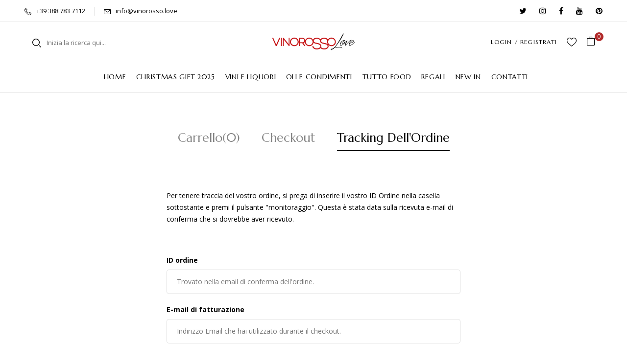

--- FILE ---
content_type: text/html; charset=UTF-8
request_url: https://vinorosso.love/order-tracking/
body_size: 32135
content:
<!DOCTYPE html>
<html lang="it-IT">
<!--<![endif]-->
<head><meta charset="UTF-8"><script>if(navigator.userAgent.match(/MSIE|Internet Explorer/i)||navigator.userAgent.match(/Trident\/7\..*?rv:11/i)){var href=document.location.href;if(!href.match(/[?&]nowprocket/)){if(href.indexOf("?")==-1){if(href.indexOf("#")==-1){document.location.href=href+"?nowprocket=1"}else{document.location.href=href.replace("#","?nowprocket=1#")}}else{if(href.indexOf("#")==-1){document.location.href=href+"&nowprocket=1"}else{document.location.href=href.replace("#","&nowprocket=1#")}}}}</script><script>class RocketLazyLoadScripts{constructor(){this.v="1.2.5.1",this.triggerEvents=["keydown","mousedown","mousemove","touchmove","touchstart","touchend","wheel"],this.userEventHandler=this._triggerListener.bind(this),this.touchStartHandler=this._onTouchStart.bind(this),this.touchMoveHandler=this._onTouchMove.bind(this),this.touchEndHandler=this._onTouchEnd.bind(this),this.clickHandler=this._onClick.bind(this),this.interceptedClicks=[],this.interceptedClickListeners=[],this._interceptClickListeners(this),window.addEventListener("pageshow",e=>{this.persisted=e.persisted,this.everythingLoaded&&this._triggerLastFunctions()}),document.addEventListener("DOMContentLoaded",()=>{this._preconnect3rdParties()}),this.delayedScripts={normal:[],async:[],defer:[]},this.trash=[],this.allJQueries=[]}_addUserInteractionListener(e){if(document.hidden){e._triggerListener();return}this.triggerEvents.forEach(t=>window.addEventListener(t,e.userEventHandler,{passive:!0})),window.addEventListener("touchstart",e.touchStartHandler,{passive:!0}),window.addEventListener("mousedown",e.touchStartHandler),document.addEventListener("visibilitychange",e.userEventHandler)}_removeUserInteractionListener(){this.triggerEvents.forEach(e=>window.removeEventListener(e,this.userEventHandler,{passive:!0})),document.removeEventListener("visibilitychange",this.userEventHandler)}_onTouchStart(e){"HTML"!==e.target.tagName&&(window.addEventListener("touchend",this.touchEndHandler),window.addEventListener("mouseup",this.touchEndHandler),window.addEventListener("touchmove",this.touchMoveHandler,{passive:!0}),window.addEventListener("mousemove",this.touchMoveHandler),e.target.addEventListener("click",this.clickHandler),this._disableOtherEventListeners(e.target,!0),this._renameDOMAttribute(e.target,"onclick","rocket-onclick"),this._pendingClickStarted())}_onTouchMove(e){window.removeEventListener("touchend",this.touchEndHandler),window.removeEventListener("mouseup",this.touchEndHandler),window.removeEventListener("touchmove",this.touchMoveHandler,{passive:!0}),window.removeEventListener("mousemove",this.touchMoveHandler),e.target.removeEventListener("click",this.clickHandler),this._disableOtherEventListeners(e.target,!1),this._renameDOMAttribute(e.target,"rocket-onclick","onclick"),this._pendingClickFinished()}_onTouchEnd(){window.removeEventListener("touchend",this.touchEndHandler),window.removeEventListener("mouseup",this.touchEndHandler),window.removeEventListener("touchmove",this.touchMoveHandler,{passive:!0}),window.removeEventListener("mousemove",this.touchMoveHandler)}_onClick(e){e.target.removeEventListener("click",this.clickHandler),this._disableOtherEventListeners(e.target,!1),this._renameDOMAttribute(e.target,"rocket-onclick","onclick"),this.interceptedClicks.push(e),e.preventDefault(),e.stopPropagation(),e.stopImmediatePropagation(),this._pendingClickFinished()}_replayClicks(){window.removeEventListener("touchstart",this.touchStartHandler,{passive:!0}),window.removeEventListener("mousedown",this.touchStartHandler),this.interceptedClicks.forEach(e=>{e.target.dispatchEvent(new MouseEvent("click",{view:e.view,bubbles:!0,cancelable:!0}))})}_interceptClickListeners(e){EventTarget.prototype.addEventListenerBase=EventTarget.prototype.addEventListener,EventTarget.prototype.addEventListener=function(t,i,r){"click"!==t||e.windowLoaded||i===e.clickHandler||e.interceptedClickListeners.push({target:this,func:i,options:r}),(this||window).addEventListenerBase(t,i,r)}}_disableOtherEventListeners(e,t){this.interceptedClickListeners.forEach(i=>{i.target===e&&(t?e.removeEventListener("click",i.func,i.options):e.addEventListener("click",i.func,i.options))}),e.parentNode!==document.documentElement&&this._disableOtherEventListeners(e.parentNode,t)}_waitForPendingClicks(){return new Promise(e=>{this._isClickPending?this._pendingClickFinished=e:e()})}_pendingClickStarted(){this._isClickPending=!0}_pendingClickFinished(){this._isClickPending=!1}_renameDOMAttribute(e,t,i){e.hasAttribute&&e.hasAttribute(t)&&(event.target.setAttribute(i,event.target.getAttribute(t)),event.target.removeAttribute(t))}_triggerListener(){this._removeUserInteractionListener(this),"loading"===document.readyState?document.addEventListener("DOMContentLoaded",this._loadEverythingNow.bind(this)):this._loadEverythingNow()}_preconnect3rdParties(){let e=[];document.querySelectorAll("script[type=rocketlazyloadscript][data-rocket-src]").forEach(t=>{let i=t.getAttribute("data-rocket-src");if(i&&0!==i.indexOf("data:")){0===i.indexOf("//")&&(i=location.protocol+i);try{let r=new URL(i).origin;r!==location.origin&&e.push({src:r,crossOrigin:t.crossOrigin||"module"===t.getAttribute("data-rocket-type")})}catch(n){}}}),e=[...new Map(e.map(e=>[JSON.stringify(e),e])).values()],this._batchInjectResourceHints(e,"preconnect")}async _loadEverythingNow(){this.lastBreath=Date.now(),this._delayEventListeners(this),this._delayJQueryReady(this),this._handleDocumentWrite(),this._registerAllDelayedScripts(),this._preloadAllScripts(),await this._loadScriptsFromList(this.delayedScripts.normal),await this._loadScriptsFromList(this.delayedScripts.defer),await this._loadScriptsFromList(this.delayedScripts.async);try{await this._triggerDOMContentLoaded(),await this._pendingWebpackRequests(this),await this._triggerWindowLoad()}catch(e){console.error(e)}window.dispatchEvent(new Event("rocket-allScriptsLoaded")),this.everythingLoaded=!0,this._waitForPendingClicks().then(()=>{this._replayClicks()}),this._emptyTrash()}_registerAllDelayedScripts(){document.querySelectorAll("script[type=rocketlazyloadscript]").forEach(e=>{e.hasAttribute("data-rocket-src")?e.hasAttribute("async")&&!1!==e.async?this.delayedScripts.async.push(e):e.hasAttribute("defer")&&!1!==e.defer||"module"===e.getAttribute("data-rocket-type")?this.delayedScripts.defer.push(e):this.delayedScripts.normal.push(e):this.delayedScripts.normal.push(e)})}async _transformScript(e){if(await this._littleBreath(),!0===e.noModule&&"noModule"in HTMLScriptElement.prototype){e.setAttribute("data-rocket-status","skipped");return}return new Promise(t=>{let i;function r(){(i||e).setAttribute("data-rocket-status","executed"),t()}try{if(navigator.userAgent.indexOf("Firefox/")>0||""===navigator.vendor)i=document.createElement("script"),[...e.attributes].forEach(e=>{let t=e.nodeName;"type"!==t&&("data-rocket-type"===t&&(t="type"),"data-rocket-src"===t&&(t="src"),i.setAttribute(t,e.nodeValue))}),e.text&&(i.text=e.text),i.hasAttribute("src")?(i.addEventListener("load",r),i.addEventListener("error",function(){i.setAttribute("data-rocket-status","failed"),t()}),setTimeout(()=>{i.isConnected||t()},1)):(i.text=e.text,r()),e.parentNode.replaceChild(i,e);else{let n=e.getAttribute("data-rocket-type"),s=e.getAttribute("data-rocket-src");n?(e.type=n,e.removeAttribute("data-rocket-type")):e.removeAttribute("type"),e.addEventListener("load",r),e.addEventListener("error",function(){e.setAttribute("data-rocket-status","failed"),t()}),s?(e.removeAttribute("data-rocket-src"),e.src=s):e.src="data:text/javascript;base64,"+window.btoa(unescape(encodeURIComponent(e.text)))}}catch(a){e.setAttribute("data-rocket-status","failed"),t()}})}async _loadScriptsFromList(e){let t=e.shift();return t&&t.isConnected?(await this._transformScript(t),this._loadScriptsFromList(e)):Promise.resolve()}_preloadAllScripts(){this._batchInjectResourceHints([...this.delayedScripts.normal,...this.delayedScripts.defer,...this.delayedScripts.async],"preload")}_batchInjectResourceHints(e,t){var i=document.createDocumentFragment();e.forEach(e=>{let r=e.getAttribute&&e.getAttribute("data-rocket-src")||e.src;if(r){let n=document.createElement("link");n.href=r,n.rel=t,"preconnect"!==t&&(n.as="script"),e.getAttribute&&"module"===e.getAttribute("data-rocket-type")&&(n.crossOrigin=!0),e.crossOrigin&&(n.crossOrigin=e.crossOrigin),e.integrity&&(n.integrity=e.integrity),i.appendChild(n),this.trash.push(n)}}),document.head.appendChild(i)}_delayEventListeners(e){let t={};function i(i,r){return t[r].eventsToRewrite.indexOf(i)>=0&&!e.everythingLoaded?"rocket-"+i:i}function r(e,r){var n;!t[n=e]&&(t[n]={originalFunctions:{add:n.addEventListener,remove:n.removeEventListener},eventsToRewrite:[]},n.addEventListener=function(){arguments[0]=i(arguments[0],n),t[n].originalFunctions.add.apply(n,arguments)},n.removeEventListener=function(){arguments[0]=i(arguments[0],n),t[n].originalFunctions.remove.apply(n,arguments)}),t[e].eventsToRewrite.push(r)}function n(t,i){let r=t[i];t[i]=null,Object.defineProperty(t,i,{get:()=>r||function(){},set(n){e.everythingLoaded?r=n:t["rocket"+i]=r=n}})}r(document,"DOMContentLoaded"),r(window,"DOMContentLoaded"),r(window,"load"),r(window,"pageshow"),r(document,"readystatechange"),n(document,"onreadystatechange"),n(window,"onload"),n(window,"onpageshow")}_delayJQueryReady(e){let t;function i(t){return e.everythingLoaded?t:t.split(" ").map(e=>"load"===e||0===e.indexOf("load.")?"rocket-jquery-load":e).join(" ")}function r(r){if(r&&r.fn&&!e.allJQueries.includes(r)){r.fn.ready=r.fn.init.prototype.ready=function(t){return e.domReadyFired?t.bind(document)(r):document.addEventListener("rocket-DOMContentLoaded",()=>t.bind(document)(r)),r([])};let n=r.fn.on;r.fn.on=r.fn.init.prototype.on=function(){return this[0]===window&&("string"==typeof arguments[0]||arguments[0]instanceof String?arguments[0]=i(arguments[0]):"object"==typeof arguments[0]&&Object.keys(arguments[0]).forEach(e=>{let t=arguments[0][e];delete arguments[0][e],arguments[0][i(e)]=t})),n.apply(this,arguments),this},e.allJQueries.push(r)}t=r}r(window.jQuery),Object.defineProperty(window,"jQuery",{get:()=>t,set(e){r(e)}})}async _pendingWebpackRequests(e){let t=document.querySelector("script[data-webpack]");async function i(){return new Promise(e=>{t.addEventListener("load",e),t.addEventListener("error",e)})}t&&(await i(),await e._requestAnimFrame(),await e._pendingWebpackRequests(e))}async _triggerDOMContentLoaded(){this.domReadyFired=!0,await this._littleBreath(),document.dispatchEvent(new Event("rocket-readystatechange")),await this._littleBreath(),document.rocketonreadystatechange&&document.rocketonreadystatechange(),await this._littleBreath(),document.dispatchEvent(new Event("rocket-DOMContentLoaded")),await this._littleBreath(),window.dispatchEvent(new Event("rocket-DOMContentLoaded"))}async _triggerWindowLoad(){await this._littleBreath(),document.dispatchEvent(new Event("rocket-readystatechange")),await this._littleBreath(),document.rocketonreadystatechange&&document.rocketonreadystatechange(),await this._littleBreath(),window.dispatchEvent(new Event("rocket-load")),await this._littleBreath(),window.rocketonload&&window.rocketonload(),await this._littleBreath(),this.allJQueries.forEach(e=>e(window).trigger("rocket-jquery-load")),await this._littleBreath();let e=new Event("rocket-pageshow");e.persisted=this.persisted,window.dispatchEvent(e),await this._littleBreath(),window.rocketonpageshow&&window.rocketonpageshow({persisted:this.persisted}),this.windowLoaded=!0}_triggerLastFunctions(){document.onreadystatechange&&document.onreadystatechange(),window.onload&&window.onload(),window.onpageshow&&window.onpageshow({persisted:this.persisted})}_handleDocumentWrite(){let e=new Map;document.write=document.writeln=function(t){let i=document.currentScript;i||console.error("WPRocket unable to document.write this: "+t);let r=document.createRange(),n=i.parentElement,s=e.get(i);void 0===s&&(s=i.nextSibling,e.set(i,s));let a=document.createDocumentFragment();r.setStart(a,0),a.appendChild(r.createContextualFragment(t)),n.insertBefore(a,s)}}async _littleBreath(){Date.now()-this.lastBreath>45&&(await this._requestAnimFrame(),this.lastBreath=Date.now())}async _requestAnimFrame(){return document.hidden?new Promise(e=>setTimeout(e)):new Promise(e=>requestAnimationFrame(e))}_emptyTrash(){this.trash.forEach(e=>e.remove())}static run(){let e=new RocketLazyLoadScripts;e._addUserInteractionListener(e)}}RocketLazyLoadScripts.run();</script>
	
	<meta name="viewport" content="width=device-width">
	<link rel="profile" href="//gmpg.org/xfn/11">
	<meta name='robots' content='index, follow, max-image-preview:large, max-snippet:-1, max-video-preview:-1' />
	<style>img:is([sizes="auto" i], [sizes^="auto," i]) { contain-intrinsic-size: 3000px 1500px }</style>
	
	<!-- This site is optimized with the Yoast SEO plugin v26.0 - https://yoast.com/wordpress/plugins/seo/ -->
	<title>Order Tracking - VinoRosso.love</title>
	<link rel="canonical" href="https://vinorosso.love/order-tracking/" />
	<meta property="og:locale" content="it_IT" />
	<meta property="og:type" content="article" />
	<meta property="og:title" content="Order Tracking - VinoRosso.love" />
	<meta property="og:url" content="https://vinorosso.love/order-tracking/" />
	<meta property="og:site_name" content="VinoRosso.love" />
	<meta name="twitter:card" content="summary_large_image" />
	<script type="application/ld+json" class="yoast-schema-graph">{"@context":"https://schema.org","@graph":[{"@type":"WebPage","@id":"https://vinorosso.love/order-tracking/","url":"https://vinorosso.love/order-tracking/","name":"Order Tracking - VinoRosso.love","isPartOf":{"@id":"https://vinorosso.love/#website"},"datePublished":"2020-08-28T04:53:34+00:00","breadcrumb":{"@id":"https://vinorosso.love/order-tracking/#breadcrumb"},"inLanguage":"it-IT","potentialAction":[{"@type":"ReadAction","target":["https://vinorosso.love/order-tracking/"]}]},{"@type":"BreadcrumbList","@id":"https://vinorosso.love/order-tracking/#breadcrumb","itemListElement":[{"@type":"ListItem","position":1,"name":"Home","item":"https://vinorosso.love/"},{"@type":"ListItem","position":2,"name":"Order Tracking"}]},{"@type":"WebSite","@id":"https://vinorosso.love/#website","url":"https://vinorosso.love/","name":"VinoRosso.love","description":"Shop di Vino Online","potentialAction":[{"@type":"SearchAction","target":{"@type":"EntryPoint","urlTemplate":"https://vinorosso.love/?s={search_term_string}"},"query-input":{"@type":"PropertyValueSpecification","valueRequired":true,"valueName":"search_term_string"}}],"inLanguage":"it-IT"}]}</script>
	<!-- / Yoast SEO plugin. -->


<link rel='dns-prefetch' href='//fonts.googleapis.com' />
<link rel="alternate" type="application/rss+xml" title="VinoRosso.love &raquo; Feed" href="https://vinorosso.love/feed/" />
<link rel="alternate" type="application/rss+xml" title="VinoRosso.love &raquo; Feed dei commenti" href="https://vinorosso.love/comments/feed/" />
<script type="rocketlazyloadscript" data-rocket-type="text/javascript">
/* <![CDATA[ */
window._wpemojiSettings = {"baseUrl":"https:\/\/s.w.org\/images\/core\/emoji\/16.0.1\/72x72\/","ext":".png","svgUrl":"https:\/\/s.w.org\/images\/core\/emoji\/16.0.1\/svg\/","svgExt":".svg","source":{"concatemoji":"https:\/\/vinorosso.love\/wp-includes\/js\/wp-emoji-release.min.js?ver=6.8.3"}};
/*! This file is auto-generated */
!function(s,n){var o,i,e;function c(e){try{var t={supportTests:e,timestamp:(new Date).valueOf()};sessionStorage.setItem(o,JSON.stringify(t))}catch(e){}}function p(e,t,n){e.clearRect(0,0,e.canvas.width,e.canvas.height),e.fillText(t,0,0);var t=new Uint32Array(e.getImageData(0,0,e.canvas.width,e.canvas.height).data),a=(e.clearRect(0,0,e.canvas.width,e.canvas.height),e.fillText(n,0,0),new Uint32Array(e.getImageData(0,0,e.canvas.width,e.canvas.height).data));return t.every(function(e,t){return e===a[t]})}function u(e,t){e.clearRect(0,0,e.canvas.width,e.canvas.height),e.fillText(t,0,0);for(var n=e.getImageData(16,16,1,1),a=0;a<n.data.length;a++)if(0!==n.data[a])return!1;return!0}function f(e,t,n,a){switch(t){case"flag":return n(e,"\ud83c\udff3\ufe0f\u200d\u26a7\ufe0f","\ud83c\udff3\ufe0f\u200b\u26a7\ufe0f")?!1:!n(e,"\ud83c\udde8\ud83c\uddf6","\ud83c\udde8\u200b\ud83c\uddf6")&&!n(e,"\ud83c\udff4\udb40\udc67\udb40\udc62\udb40\udc65\udb40\udc6e\udb40\udc67\udb40\udc7f","\ud83c\udff4\u200b\udb40\udc67\u200b\udb40\udc62\u200b\udb40\udc65\u200b\udb40\udc6e\u200b\udb40\udc67\u200b\udb40\udc7f");case"emoji":return!a(e,"\ud83e\udedf")}return!1}function g(e,t,n,a){var r="undefined"!=typeof WorkerGlobalScope&&self instanceof WorkerGlobalScope?new OffscreenCanvas(300,150):s.createElement("canvas"),o=r.getContext("2d",{willReadFrequently:!0}),i=(o.textBaseline="top",o.font="600 32px Arial",{});return e.forEach(function(e){i[e]=t(o,e,n,a)}),i}function t(e){var t=s.createElement("script");t.src=e,t.defer=!0,s.head.appendChild(t)}"undefined"!=typeof Promise&&(o="wpEmojiSettingsSupports",i=["flag","emoji"],n.supports={everything:!0,everythingExceptFlag:!0},e=new Promise(function(e){s.addEventListener("DOMContentLoaded",e,{once:!0})}),new Promise(function(t){var n=function(){try{var e=JSON.parse(sessionStorage.getItem(o));if("object"==typeof e&&"number"==typeof e.timestamp&&(new Date).valueOf()<e.timestamp+604800&&"object"==typeof e.supportTests)return e.supportTests}catch(e){}return null}();if(!n){if("undefined"!=typeof Worker&&"undefined"!=typeof OffscreenCanvas&&"undefined"!=typeof URL&&URL.createObjectURL&&"undefined"!=typeof Blob)try{var e="postMessage("+g.toString()+"("+[JSON.stringify(i),f.toString(),p.toString(),u.toString()].join(",")+"));",a=new Blob([e],{type:"text/javascript"}),r=new Worker(URL.createObjectURL(a),{name:"wpTestEmojiSupports"});return void(r.onmessage=function(e){c(n=e.data),r.terminate(),t(n)})}catch(e){}c(n=g(i,f,p,u))}t(n)}).then(function(e){for(var t in e)n.supports[t]=e[t],n.supports.everything=n.supports.everything&&n.supports[t],"flag"!==t&&(n.supports.everythingExceptFlag=n.supports.everythingExceptFlag&&n.supports[t]);n.supports.everythingExceptFlag=n.supports.everythingExceptFlag&&!n.supports.flag,n.DOMReady=!1,n.readyCallback=function(){n.DOMReady=!0}}).then(function(){return e}).then(function(){var e;n.supports.everything||(n.readyCallback(),(e=n.source||{}).concatemoji?t(e.concatemoji):e.wpemoji&&e.twemoji&&(t(e.twemoji),t(e.wpemoji)))}))}((window,document),window._wpemojiSettings);
/* ]]> */
</script>
<style id='wp-emoji-styles-inline-css' type='text/css'>

	img.wp-smiley, img.emoji {
		display: inline !important;
		border: none !important;
		box-shadow: none !important;
		height: 1em !important;
		width: 1em !important;
		margin: 0 0.07em !important;
		vertical-align: -0.1em !important;
		background: none !important;
		padding: 0 !important;
	}
</style>
<link rel='stylesheet' id='wp-block-library-css' href='https://vinorosso.love/wp-includes/css/dist/block-library/style.min.css?ver=6.8.3' type='text/css' media='all' />
<style id='classic-theme-styles-inline-css' type='text/css'>
/*! This file is auto-generated */
.wp-block-button__link{color:#fff;background-color:#32373c;border-radius:9999px;box-shadow:none;text-decoration:none;padding:calc(.667em + 2px) calc(1.333em + 2px);font-size:1.125em}.wp-block-file__button{background:#32373c;color:#fff;text-decoration:none}
</style>
<style id='global-styles-inline-css' type='text/css'>
:root{--wp--preset--aspect-ratio--square: 1;--wp--preset--aspect-ratio--4-3: 4/3;--wp--preset--aspect-ratio--3-4: 3/4;--wp--preset--aspect-ratio--3-2: 3/2;--wp--preset--aspect-ratio--2-3: 2/3;--wp--preset--aspect-ratio--16-9: 16/9;--wp--preset--aspect-ratio--9-16: 9/16;--wp--preset--color--black: #000000;--wp--preset--color--cyan-bluish-gray: #abb8c3;--wp--preset--color--white: #ffffff;--wp--preset--color--pale-pink: #f78da7;--wp--preset--color--vivid-red: #cf2e2e;--wp--preset--color--luminous-vivid-orange: #ff6900;--wp--preset--color--luminous-vivid-amber: #fcb900;--wp--preset--color--light-green-cyan: #7bdcb5;--wp--preset--color--vivid-green-cyan: #00d084;--wp--preset--color--pale-cyan-blue: #8ed1fc;--wp--preset--color--vivid-cyan-blue: #0693e3;--wp--preset--color--vivid-purple: #9b51e0;--wp--preset--gradient--vivid-cyan-blue-to-vivid-purple: linear-gradient(135deg,rgba(6,147,227,1) 0%,rgb(155,81,224) 100%);--wp--preset--gradient--light-green-cyan-to-vivid-green-cyan: linear-gradient(135deg,rgb(122,220,180) 0%,rgb(0,208,130) 100%);--wp--preset--gradient--luminous-vivid-amber-to-luminous-vivid-orange: linear-gradient(135deg,rgba(252,185,0,1) 0%,rgba(255,105,0,1) 100%);--wp--preset--gradient--luminous-vivid-orange-to-vivid-red: linear-gradient(135deg,rgba(255,105,0,1) 0%,rgb(207,46,46) 100%);--wp--preset--gradient--very-light-gray-to-cyan-bluish-gray: linear-gradient(135deg,rgb(238,238,238) 0%,rgb(169,184,195) 100%);--wp--preset--gradient--cool-to-warm-spectrum: linear-gradient(135deg,rgb(74,234,220) 0%,rgb(151,120,209) 20%,rgb(207,42,186) 40%,rgb(238,44,130) 60%,rgb(251,105,98) 80%,rgb(254,248,76) 100%);--wp--preset--gradient--blush-light-purple: linear-gradient(135deg,rgb(255,206,236) 0%,rgb(152,150,240) 100%);--wp--preset--gradient--blush-bordeaux: linear-gradient(135deg,rgb(254,205,165) 0%,rgb(254,45,45) 50%,rgb(107,0,62) 100%);--wp--preset--gradient--luminous-dusk: linear-gradient(135deg,rgb(255,203,112) 0%,rgb(199,81,192) 50%,rgb(65,88,208) 100%);--wp--preset--gradient--pale-ocean: linear-gradient(135deg,rgb(255,245,203) 0%,rgb(182,227,212) 50%,rgb(51,167,181) 100%);--wp--preset--gradient--electric-grass: linear-gradient(135deg,rgb(202,248,128) 0%,rgb(113,206,126) 100%);--wp--preset--gradient--midnight: linear-gradient(135deg,rgb(2,3,129) 0%,rgb(40,116,252) 100%);--wp--preset--font-size--small: 13px;--wp--preset--font-size--medium: 20px;--wp--preset--font-size--large: 36px;--wp--preset--font-size--x-large: 42px;--wp--preset--spacing--20: 0.44rem;--wp--preset--spacing--30: 0.67rem;--wp--preset--spacing--40: 1rem;--wp--preset--spacing--50: 1.5rem;--wp--preset--spacing--60: 2.25rem;--wp--preset--spacing--70: 3.38rem;--wp--preset--spacing--80: 5.06rem;--wp--preset--shadow--natural: 6px 6px 9px rgba(0, 0, 0, 0.2);--wp--preset--shadow--deep: 12px 12px 50px rgba(0, 0, 0, 0.4);--wp--preset--shadow--sharp: 6px 6px 0px rgba(0, 0, 0, 0.2);--wp--preset--shadow--outlined: 6px 6px 0px -3px rgba(255, 255, 255, 1), 6px 6px rgba(0, 0, 0, 1);--wp--preset--shadow--crisp: 6px 6px 0px rgba(0, 0, 0, 1);}:where(.is-layout-flex){gap: 0.5em;}:where(.is-layout-grid){gap: 0.5em;}body .is-layout-flex{display: flex;}.is-layout-flex{flex-wrap: wrap;align-items: center;}.is-layout-flex > :is(*, div){margin: 0;}body .is-layout-grid{display: grid;}.is-layout-grid > :is(*, div){margin: 0;}:where(.wp-block-columns.is-layout-flex){gap: 2em;}:where(.wp-block-columns.is-layout-grid){gap: 2em;}:where(.wp-block-post-template.is-layout-flex){gap: 1.25em;}:where(.wp-block-post-template.is-layout-grid){gap: 1.25em;}.has-black-color{color: var(--wp--preset--color--black) !important;}.has-cyan-bluish-gray-color{color: var(--wp--preset--color--cyan-bluish-gray) !important;}.has-white-color{color: var(--wp--preset--color--white) !important;}.has-pale-pink-color{color: var(--wp--preset--color--pale-pink) !important;}.has-vivid-red-color{color: var(--wp--preset--color--vivid-red) !important;}.has-luminous-vivid-orange-color{color: var(--wp--preset--color--luminous-vivid-orange) !important;}.has-luminous-vivid-amber-color{color: var(--wp--preset--color--luminous-vivid-amber) !important;}.has-light-green-cyan-color{color: var(--wp--preset--color--light-green-cyan) !important;}.has-vivid-green-cyan-color{color: var(--wp--preset--color--vivid-green-cyan) !important;}.has-pale-cyan-blue-color{color: var(--wp--preset--color--pale-cyan-blue) !important;}.has-vivid-cyan-blue-color{color: var(--wp--preset--color--vivid-cyan-blue) !important;}.has-vivid-purple-color{color: var(--wp--preset--color--vivid-purple) !important;}.has-black-background-color{background-color: var(--wp--preset--color--black) !important;}.has-cyan-bluish-gray-background-color{background-color: var(--wp--preset--color--cyan-bluish-gray) !important;}.has-white-background-color{background-color: var(--wp--preset--color--white) !important;}.has-pale-pink-background-color{background-color: var(--wp--preset--color--pale-pink) !important;}.has-vivid-red-background-color{background-color: var(--wp--preset--color--vivid-red) !important;}.has-luminous-vivid-orange-background-color{background-color: var(--wp--preset--color--luminous-vivid-orange) !important;}.has-luminous-vivid-amber-background-color{background-color: var(--wp--preset--color--luminous-vivid-amber) !important;}.has-light-green-cyan-background-color{background-color: var(--wp--preset--color--light-green-cyan) !important;}.has-vivid-green-cyan-background-color{background-color: var(--wp--preset--color--vivid-green-cyan) !important;}.has-pale-cyan-blue-background-color{background-color: var(--wp--preset--color--pale-cyan-blue) !important;}.has-vivid-cyan-blue-background-color{background-color: var(--wp--preset--color--vivid-cyan-blue) !important;}.has-vivid-purple-background-color{background-color: var(--wp--preset--color--vivid-purple) !important;}.has-black-border-color{border-color: var(--wp--preset--color--black) !important;}.has-cyan-bluish-gray-border-color{border-color: var(--wp--preset--color--cyan-bluish-gray) !important;}.has-white-border-color{border-color: var(--wp--preset--color--white) !important;}.has-pale-pink-border-color{border-color: var(--wp--preset--color--pale-pink) !important;}.has-vivid-red-border-color{border-color: var(--wp--preset--color--vivid-red) !important;}.has-luminous-vivid-orange-border-color{border-color: var(--wp--preset--color--luminous-vivid-orange) !important;}.has-luminous-vivid-amber-border-color{border-color: var(--wp--preset--color--luminous-vivid-amber) !important;}.has-light-green-cyan-border-color{border-color: var(--wp--preset--color--light-green-cyan) !important;}.has-vivid-green-cyan-border-color{border-color: var(--wp--preset--color--vivid-green-cyan) !important;}.has-pale-cyan-blue-border-color{border-color: var(--wp--preset--color--pale-cyan-blue) !important;}.has-vivid-cyan-blue-border-color{border-color: var(--wp--preset--color--vivid-cyan-blue) !important;}.has-vivid-purple-border-color{border-color: var(--wp--preset--color--vivid-purple) !important;}.has-vivid-cyan-blue-to-vivid-purple-gradient-background{background: var(--wp--preset--gradient--vivid-cyan-blue-to-vivid-purple) !important;}.has-light-green-cyan-to-vivid-green-cyan-gradient-background{background: var(--wp--preset--gradient--light-green-cyan-to-vivid-green-cyan) !important;}.has-luminous-vivid-amber-to-luminous-vivid-orange-gradient-background{background: var(--wp--preset--gradient--luminous-vivid-amber-to-luminous-vivid-orange) !important;}.has-luminous-vivid-orange-to-vivid-red-gradient-background{background: var(--wp--preset--gradient--luminous-vivid-orange-to-vivid-red) !important;}.has-very-light-gray-to-cyan-bluish-gray-gradient-background{background: var(--wp--preset--gradient--very-light-gray-to-cyan-bluish-gray) !important;}.has-cool-to-warm-spectrum-gradient-background{background: var(--wp--preset--gradient--cool-to-warm-spectrum) !important;}.has-blush-light-purple-gradient-background{background: var(--wp--preset--gradient--blush-light-purple) !important;}.has-blush-bordeaux-gradient-background{background: var(--wp--preset--gradient--blush-bordeaux) !important;}.has-luminous-dusk-gradient-background{background: var(--wp--preset--gradient--luminous-dusk) !important;}.has-pale-ocean-gradient-background{background: var(--wp--preset--gradient--pale-ocean) !important;}.has-electric-grass-gradient-background{background: var(--wp--preset--gradient--electric-grass) !important;}.has-midnight-gradient-background{background: var(--wp--preset--gradient--midnight) !important;}.has-small-font-size{font-size: var(--wp--preset--font-size--small) !important;}.has-medium-font-size{font-size: var(--wp--preset--font-size--medium) !important;}.has-large-font-size{font-size: var(--wp--preset--font-size--large) !important;}.has-x-large-font-size{font-size: var(--wp--preset--font-size--x-large) !important;}
:where(.wp-block-post-template.is-layout-flex){gap: 1.25em;}:where(.wp-block-post-template.is-layout-grid){gap: 1.25em;}
:where(.wp-block-columns.is-layout-flex){gap: 2em;}:where(.wp-block-columns.is-layout-grid){gap: 2em;}
:root :where(.wp-block-pullquote){font-size: 1.5em;line-height: 1.6;}
</style>
<style id='woocommerce-inline-inline-css' type='text/css'>
.woocommerce form .form-row .required { visibility: visible; }
</style>
<link data-minify="1" rel='stylesheet' id='bwp_woocommerce_filter_products-css' href='https://vinorosso.love/wp-content/cache/min/1/wp-content/plugins/wpbingo/assets/css/bwp_ajax_filter.css?ver=1737473903' type='text/css' media='all' />
<link data-minify="1" rel='stylesheet' id='buy-together-frontend-css' href='https://vinorosso.love/wp-content/cache/min/1/wp-content/plugins/wpbingo/lib/buy-together/assets/css/frontend.css?ver=1737473903' type='text/css' media='all' />
<link data-minify="1" rel='stylesheet' id='extendify-utility-styles-css' href='https://vinorosso.love/wp-content/cache/min/1/wp-content/plugins/extendify/public/build/utility-minimum.css?ver=1737473903' type='text/css' media='all' />
<link rel='stylesheet' id='perfect-scrollbar-css' href='https://vinorosso.love/wp-content/plugins/woo-smart-wishlist/assets/libs/perfect-scrollbar/css/perfect-scrollbar.min.css?ver=6.8.3' type='text/css' media='all' />
<link data-minify="1" rel='stylesheet' id='perfect-scrollbar-wpc-css' href='https://vinorosso.love/wp-content/cache/min/1/wp-content/plugins/woo-smart-wishlist/assets/libs/perfect-scrollbar/css/custom-theme.css?ver=1737473903' type='text/css' media='all' />
<link data-minify="1" rel='stylesheet' id='woosw-icons-css' href='https://vinorosso.love/wp-content/cache/min/1/wp-content/plugins/woo-smart-wishlist/assets/css/icons.css?ver=1737473903' type='text/css' media='all' />
<link data-minify="1" rel='stylesheet' id='woosw-frontend-css' href='https://vinorosso.love/wp-content/cache/background-css/vinorosso.love/wp-content/cache/min/1/wp-content/plugins/woo-smart-wishlist/assets/css/frontend.css?ver=1737473903&wpr_t=1764280122' type='text/css' media='all' />
<style id='woosw-frontend-inline-css' type='text/css'>
.woosw-popup .woosw-popup-inner .woosw-popup-content .woosw-popup-content-bot .woosw-notice { background-color: #5fbd74; } .woosw-popup .woosw-popup-inner .woosw-popup-content .woosw-popup-content-bot .woosw-popup-content-bot-inner a:hover { color: #5fbd74; border-color: #5fbd74; } 
</style>
<link data-minify="1" rel='stylesheet' id='flipper-css' href='https://vinorosso.love/wp-content/cache/min/1/wp-content/plugins/wpc-countdown-timer/assets/libs/flipper/style.css?ver=1737994873' type='text/css' media='all' />
<link data-minify="1" rel='stylesheet' id='wooct-frontend-css' href='https://vinorosso.love/wp-content/cache/min/1/wp-content/plugins/wpc-countdown-timer/assets/css/frontend.css?ver=1737994873' type='text/css' media='all' />
<link data-minify="1" rel='stylesheet' id='brands-styles-css' href='https://vinorosso.love/wp-content/cache/min/1/wp-content/plugins/woocommerce/assets/css/brands.css?ver=1757065319' type='text/css' media='all' />
<link rel='stylesheet' id='kowine-wp-fonts-open-sans-css' href='https://fonts.googleapis.com/css2?family=Open+Sans%3Aital%2Cwght%400%2C300%3B0%2C400%3B0%2C600%3B0%2C700%3B0%2C800%3B1%2C300%3B1%2C400%3B1%2C600%3B1%2C700%3B1%2C800&#038;display=swap&#038;ver=6.8.3' type='text/css' media='all' />
<link rel='stylesheet' id='kowine-wp-fonts-marcellus-css' href='https://fonts.googleapis.com/css2?family=Marcellus&#038;display=swap&#038;ver=6.8.3' type='text/css' media='all' />
<link rel='stylesheet' id='kowine-style-css' href='https://vinorosso.love/wp-content/themes/kowine/style.css?ver=6.8.3' type='text/css' media='all' />
<!--[if lt IE 9]>
<link rel='stylesheet' id='kowine-ie-css' href='https://vinorosso.love/wp-content/themes/kowine/css/ie.css?ver=20131205' type='text/css' media='all' />
<![endif]-->
<link data-minify="1" rel='stylesheet' id='bootstrap-css' href='https://vinorosso.love/wp-content/cache/min/1/wp-content/themes/kowine/css/bootstrap.css?ver=1737473903' type='text/css' media='all' />
<link data-minify="1" rel='stylesheet' id='circlestime-css' href='https://vinorosso.love/wp-content/cache/min/1/wp-content/themes/kowine/css/jquery.circlestime.css?ver=1737473903' type='text/css' media='all' />
<link data-minify="1" rel='stylesheet' id='mmenu-all-css' href='https://vinorosso.love/wp-content/cache/min/1/wp-content/themes/kowine/css/jquery.mmenu.all.css?ver=1737473903' type='text/css' media='all' />
<link data-minify="1" rel='stylesheet' id='slick-css' href='https://vinorosso.love/wp-content/cache/background-css/vinorosso.love/wp-content/cache/min/1/wp-content/themes/kowine/css/slick/slick.css?ver=1737473903&wpr_t=1764280122' type='text/css' media='all' />
<link data-minify="1" rel='stylesheet' id='font-awesome-css' href='https://vinorosso.love/wp-content/cache/min/1/wp-content/plugins/elementor/assets/lib/font-awesome/css/font-awesome.min.css?ver=1737473903' type='text/css' media='all' />
<link data-minify="1" rel='stylesheet' id='materia-css' href='https://vinorosso.love/wp-content/cache/min/1/wp-content/themes/kowine/css/materia.css?ver=1737473903' type='text/css' media='all' />
<link data-minify="1" rel='stylesheet' id='elegant-css' href='https://vinorosso.love/wp-content/cache/min/1/wp-content/themes/kowine/css/elegant.css?ver=1737473903' type='text/css' media='all' />
<link data-minify="1" rel='stylesheet' id='wpbingo-css' href='https://vinorosso.love/wp-content/cache/min/1/wp-content/themes/kowine/css/wpbingo.css?ver=1737473903' type='text/css' media='all' />
<link rel='stylesheet' id='photoswipe-css' href='https://vinorosso.love/wp-content/cache/background-css/vinorosso.love/wp-content/plugins/woocommerce/assets/css/photoswipe/photoswipe.min.css?ver=10.2.1&wpr_t=1764280122' type='text/css' media='all' />
<link data-minify="1" rel='stylesheet' id='wpbingo2-css' href='https://vinorosso.love/wp-content/cache/min/1/wp-content/themes/kowine/css/wpbingo2.css?ver=1737473903' type='text/css' media='all' />
<link data-minify="1" rel='stylesheet' id='icomoon-css' href='https://vinorosso.love/wp-content/cache/min/1/wp-content/themes/kowine/css/icomoon.css?ver=1737473903' type='text/css' media='all' />
<link data-minify="1" rel='stylesheet' id='kowine-style-template-css' href='https://vinorosso.love/wp-content/cache/background-css/vinorosso.love/wp-content/cache/min/1/wp-content/themes/kowine/css/template.css?ver=1737473903&wpr_t=1764280122' type='text/css' media='all' />
<link rel='stylesheet' id='elementor-frontend-css' href='https://vinorosso.love/wp-content/plugins/elementor/assets/css/frontend.min.css?ver=3.26.5' type='text/css' media='all' />
<link rel='stylesheet' id='widget-heading-css' href='https://vinorosso.love/wp-content/plugins/elementor/assets/css/widget-heading.min.css?ver=3.26.5' type='text/css' media='all' />
<link rel='stylesheet' id='widget-text-editor-css' href='https://vinorosso.love/wp-content/plugins/elementor/assets/css/widget-text-editor.min.css?ver=3.26.5' type='text/css' media='all' />
<link rel='stylesheet' id='widget-form-css' href='https://vinorosso.love/wp-content/plugins/elementor-pro/assets/css/widget-form.min.css?ver=3.26.3' type='text/css' media='all' />
<link rel='stylesheet' id='e-popup-css' href='https://vinorosso.love/wp-content/plugins/elementor-pro/assets/css/conditionals/popup.min.css?ver=3.26.3' type='text/css' media='all' />
<link data-minify="1" rel='stylesheet' id='elementor-icons-css' href='https://vinorosso.love/wp-content/cache/min/1/wp-content/plugins/elementor/assets/lib/eicons/css/elementor-icons.min.css?ver=1737473903' type='text/css' media='all' />
<link rel='stylesheet' id='elementor-post-6-css' href='https://vinorosso.love/wp-content/uploads/elementor/css/post-6.css?ver=1737473902' type='text/css' media='all' />
<link rel='stylesheet' id='elementor-post-25450-css' href='https://vinorosso.love/wp-content/uploads/elementor/css/post-25450.css?ver=1737534985' type='text/css' media='all' />
<link data-minify="1" rel='stylesheet' id='tawcvs-frontend-css' href='https://vinorosso.love/wp-content/cache/min/1/wp-content/plugins/variation-swatches-for-woocommerce/assets/css/frontend.css?ver=1737473903' type='text/css' media='all' />
<style id='rocket-lazyload-inline-css' type='text/css'>
.rll-youtube-player{position:relative;padding-bottom:56.23%;height:0;overflow:hidden;max-width:100%;}.rll-youtube-player:focus-within{outline: 2px solid currentColor;outline-offset: 5px;}.rll-youtube-player iframe{position:absolute;top:0;left:0;width:100%;height:100%;z-index:100;background:0 0}.rll-youtube-player img{bottom:0;display:block;left:0;margin:auto;max-width:100%;width:100%;position:absolute;right:0;top:0;border:none;height:auto;-webkit-transition:.4s all;-moz-transition:.4s all;transition:.4s all}.rll-youtube-player img:hover{-webkit-filter:brightness(75%)}.rll-youtube-player .play{height:100%;width:100%;left:0;top:0;position:absolute;background:var(--wpr-bg-267deb0f-91ad-4b25-ba33-a006adc1c308) no-repeat center;background-color: transparent !important;cursor:pointer;border:none;}
</style>
<link rel='stylesheet' id='google-fonts-1-css' href='https://fonts.googleapis.com/css?family=Roboto%3A100%2C100italic%2C200%2C200italic%2C300%2C300italic%2C400%2C400italic%2C500%2C500italic%2C600%2C600italic%2C700%2C700italic%2C800%2C800italic%2C900%2C900italic%7CRoboto+Slab%3A100%2C100italic%2C200%2C200italic%2C300%2C300italic%2C400%2C400italic%2C500%2C500italic%2C600%2C600italic%2C700%2C700italic%2C800%2C800italic%2C900%2C900italic&#038;display=swap&#038;ver=6.8.3' type='text/css' media='all' />
<link rel="preconnect" href="https://fonts.gstatic.com/" crossorigin><script type="text/template" id="tmpl-variation-template">
	<div class="woocommerce-variation-description">{{{ data.variation.variation_description }}}</div>
	<div class="woocommerce-variation-price">{{{ data.variation.price_html }}}</div>
	<div class="woocommerce-variation-availability">{{{ data.variation.availability_html }}}</div>
</script>
<script type="text/template" id="tmpl-unavailable-variation-template">
	<p role="alert">Questo prodotto non è disponibile. Scegli un&#039;altra combinazione.</p>
</script>
<script type="text/javascript" src="https://vinorosso.love/wp-includes/js/jquery/jquery.min.js?ver=3.7.1" id="jquery-core-js"></script>
<script type="text/javascript" src="https://vinorosso.love/wp-includes/js/jquery/jquery-migrate.min.js?ver=3.4.1" id="jquery-migrate-js"></script>
<script type="text/javascript" src="https://vinorosso.love/wp-content/plugins/woocommerce/assets/js/jquery-blockui/jquery.blockUI.min.js?ver=2.7.0-wc.10.2.1" id="jquery-blockui-js" defer="defer" data-wp-strategy="defer"></script>
<script type="text/javascript" id="wc-add-to-cart-js-extra">
/* <![CDATA[ */
var wc_add_to_cart_params = {"ajax_url":"\/wp-admin\/admin-ajax.php","wc_ajax_url":"\/?wc-ajax=%%endpoint%%","i18n_view_cart":"Visualizza carrello","cart_url":"https:\/\/vinorosso.love\/cart\/","is_cart":"","cart_redirect_after_add":"no"};
/* ]]> */
</script>
<script type="rocketlazyloadscript" data-rocket-type="text/javascript" data-rocket-src="https://vinorosso.love/wp-content/plugins/woocommerce/assets/js/frontend/add-to-cart.min.js?ver=10.2.1" id="wc-add-to-cart-js" defer="defer" data-wp-strategy="defer"></script>
<script type="text/javascript" src="https://vinorosso.love/wp-content/plugins/woocommerce/assets/js/js-cookie/js.cookie.min.js?ver=2.1.4-wc.10.2.1" id="js-cookie-js" data-wp-strategy="defer" defer></script>
<script type="text/javascript" id="woocommerce-js-extra">
/* <![CDATA[ */
var woocommerce_params = {"ajax_url":"\/wp-admin\/admin-ajax.php","wc_ajax_url":"\/?wc-ajax=%%endpoint%%","i18n_password_show":"Mostra password","i18n_password_hide":"Nascondi password"};
/* ]]> */
</script>
<script type="rocketlazyloadscript" data-rocket-type="text/javascript" data-rocket-src="https://vinorosso.love/wp-content/plugins/woocommerce/assets/js/frontend/woocommerce.min.js?ver=10.2.1" id="woocommerce-js" defer="defer" data-wp-strategy="defer"></script>
<script type="text/javascript" id="buy-together-frontend-js-extra">
/* <![CDATA[ */
var buy_together = {"ajaxurl":"https:\/\/vinorosso.love\/wp-admin\/admin-ajax.php","security":"0f68c7353c","text":{"for_num_of_items":"For {{number}} item(s)","add_to_cart_text":"Add All To Cart","adding_to_cart_text":"Adding To Cart...","view_cart":"View cart","no_product_selected_text":"You must select at least one product","add_to_cart_success":"{{number}} product(s) was successfully added to your cart.","add_to_cart_fail_single":"One product is out of stock.","add_to_cart_fail_plural":"{{number}} products were out of stocks."},"price_format":"%1$s%2$s","price_decimals":"2","price_thousand_separator":"1","price_decimal_separator":",","currency_symbol":"\u20ac","wc_tax_enabled":"","cart_url":"https:\/\/vinorosso.love\/cart\/","ex_tax_or_vat":""};
/* ]]> */
</script>
<script type="rocketlazyloadscript" data-minify="1" data-rocket-type="text/javascript" data-rocket-src="https://vinorosso.love/wp-content/cache/min/1/wp-content/plugins/wpbingo/lib/buy-together/assets/js/frontend.js?ver=1757065671" id="buy-together-frontend-js" defer></script>
<script type="text/javascript" src="https://vinorosso.love/wp-includes/js/underscore.min.js?ver=1.13.7" id="underscore-js" defer></script>
<script type="text/javascript" id="wp-util-js-extra">
/* <![CDATA[ */
var _wpUtilSettings = {"ajax":{"url":"\/wp-admin\/admin-ajax.php"}};
/* ]]> */
</script>
<script type="rocketlazyloadscript" data-rocket-type="text/javascript" data-rocket-src="https://vinorosso.love/wp-includes/js/wp-util.min.js?ver=6.8.3" id="wp-util-js" defer></script>
<script type="text/javascript" id="wc-add-to-cart-variation-js-extra">
/* <![CDATA[ */
var wc_add_to_cart_variation_params = {"wc_ajax_url":"\/?wc-ajax=%%endpoint%%","i18n_no_matching_variations_text":"Nessun prodotto corrisponde alla tua scelta. Prova con un'altra combinazione.","i18n_make_a_selection_text":"Seleziona le opzioni del prodotto prima di aggiungerlo al carrello.","i18n_unavailable_text":"Questo prodotto non \u00e8 disponibile. Scegli un'altra combinazione.","i18n_reset_alert_text":"La tua selezione \u00e8 stata azzerata. Seleziona le opzioni del prodotto prima di aggiungerlo al carrello."};
/* ]]> */
</script>
<script type="rocketlazyloadscript" data-rocket-type="text/javascript" data-rocket-src="https://vinorosso.love/wp-content/plugins/woocommerce/assets/js/frontend/add-to-cart-variation.min.js?ver=10.2.1" id="wc-add-to-cart-variation-js" defer="defer" data-wp-strategy="defer"></script>
<link rel="https://api.w.org/" href="https://vinorosso.love/wp-json/" /><link rel="alternate" title="JSON" type="application/json" href="https://vinorosso.love/wp-json/wp/v2/pages/14932" /><link rel="EditURI" type="application/rsd+xml" title="RSD" href="https://vinorosso.love/xmlrpc.php?rsd" />
<meta name="generator" content="WordPress 6.8.3" />
<meta name="generator" content="WooCommerce 10.2.1" />
<link rel='shortlink' href='https://vinorosso.love/?p=14932' />
<link rel="alternate" title="oEmbed (JSON)" type="application/json+oembed" href="https://vinorosso.love/wp-json/oembed/1.0/embed?url=https%3A%2F%2Fvinorosso.love%2Forder-tracking%2F" />
<link rel="alternate" title="oEmbed (XML)" type="text/xml+oembed" href="https://vinorosso.love/wp-json/oembed/1.0/embed?url=https%3A%2F%2Fvinorosso.love%2Forder-tracking%2F&#038;format=xml" />
<meta name="generator" content="Redux 4.5.7" /><script type="rocketlazyloadscript">  var el_i13_login_captcha=null; var el_i13_register_captcha=null; </script><script type="rocketlazyloadscript" data-rocket-type="text/javascript">
jQuery(document).ready(function($){
	$('#wp-admin-bar-wp-logo > .ab-item .ab-icon').prepend('<img class="wlb-custom-header-logo" src="https://www.isam.casa/wp-content/uploads/2023/03/g-logo-grande.png" />');
	$('#wp-admin-bar-wp-logo > .ab-item .ab-icon').css('background-image','none');
	$('#wpadminbar .wlb-custom-header-logo')
		.css('float','none')
		.css('clear','both')
		.css('position','relative')
		.css('width','100%')
		.css('height','100%')
	;
		$('#wp-admin-bar-wp-logo > .ab-item .ab-icon').css('width','20px');
			$('#wp-admin-bar-wp-logo > a.ab-item').attr('href','https://www.kingart.it/').attr('title','kingart.it');
	
	});
</script>
<style>
#wpadminbar #wp-admin-bar-wp-logo>.ab-item .ab-icon:before {
	content: '' !important;
}
</style>
<link rel="icon" type="image/png" href="https://www.isam.casa/wp-content/uploads/2023/03/g-logo-grande.png">	<noscript><style>.woocommerce-product-gallery{ opacity: 1 !important; }</style></noscript>
	<meta name="generator" content="Elementor 3.26.5; features: additional_custom_breakpoints; settings: css_print_method-external, google_font-enabled, font_display-swap">
            <style>
                .woocommerce div.product .cart.variations_form .tawcvs-swatches,
                .woocommerce:not(.archive) li.product .cart.variations_form .tawcvs-swatches,
                .woocommerce.single-product .cart.variations_form .tawcvs-swatches,
                .wc-product-table-wrapper .cart.variations_form .tawcvs-swatches,
                .woocommerce.archive .cart.variations_form .tawcvs-swatches {
                    margin-top: 0px;
                    margin-right: 15px;
                    margin-bottom: 15px;
                    margin-left: 0px;
                    padding-top: 0px;
                    padding-right: 0px;
                    padding-bottom: 0px;
                    padding-left: 0px;
                }

                .woocommerce div.product .cart.variations_form .tawcvs-swatches .swatch-item-wrapper,
                .woocommerce:not(.archive) li.product .cart.variations_form .tawcvs-swatches .swatch-item-wrapper,
                .woocommerce.single-product .cart.variations_form .tawcvs-swatches .swatch-item-wrapper,
                .wc-product-table-wrapper .cart.variations_form .tawcvs-swatches .swatch-item-wrapper,
                .woocommerce.archive .cart.variations_form .tawcvs-swatches .swatch-item-wrapper {
                 margin-top: 0px !important;
                    margin-right: 15px !important;
                    margin-bottom: 15px !important;
                    margin-left: 0px !important;
                    padding-top: 0px !important;
                    padding-right: 0px !important;
                    padding-bottom: 0px !important;
                    padding-left: 0px !important;
                }

                /*tooltip*/
                .woocommerce div.product .cart.variations_form .tawcvs-swatches .swatch .swatch__tooltip,
                .woocommerce:not(.archive) li.product .cart.variations_form .tawcvs-swatches .swatch .swatch__tooltip,
                .woocommerce.single-product .cart.variations_form .tawcvs-swatches .swatch .swatch__tooltip,
                .wc-product-table-wrapper .cart.variations_form .tawcvs-swatches .swatch .swatch__tooltip,
                .woocommerce.archive .cart.variations_form .tawcvs-swatches .swatch .swatch__tooltip {
                 width: px;
                    max-width: px;
                    line-height: 1;
                }
            </style>
						<style>
				.e-con.e-parent:nth-of-type(n+4):not(.e-lazyloaded):not(.e-no-lazyload),
				.e-con.e-parent:nth-of-type(n+4):not(.e-lazyloaded):not(.e-no-lazyload) * {
					background-image: none !important;
				}
				@media screen and (max-height: 1024px) {
					.e-con.e-parent:nth-of-type(n+3):not(.e-lazyloaded):not(.e-no-lazyload),
					.e-con.e-parent:nth-of-type(n+3):not(.e-lazyloaded):not(.e-no-lazyload) * {
						background-image: none !important;
					}
				}
				@media screen and (max-height: 640px) {
					.e-con.e-parent:nth-of-type(n+2):not(.e-lazyloaded):not(.e-no-lazyload),
					.e-con.e-parent:nth-of-type(n+2):not(.e-lazyloaded):not(.e-no-lazyload) * {
						background-image: none !important;
					}
				}
			</style>
			<meta name="generator" content="Powered by Slider Revolution 6.6.10 - responsive, Mobile-Friendly Slider Plugin for WordPress with comfortable drag and drop interface." />
<link rel="icon" href="https://vinorosso.love/wp-content/uploads/2023/06/cropped-favicon-32x32.png" sizes="32x32" />
<link rel="icon" href="https://vinorosso.love/wp-content/uploads/2023/06/cropped-favicon-192x192.png" sizes="192x192" />
<link rel="apple-touch-icon" href="https://vinorosso.love/wp-content/uploads/2023/06/cropped-favicon-180x180.png" />
<meta name="msapplication-TileImage" content="https://vinorosso.love/wp-content/uploads/2023/06/cropped-favicon-270x270.png" />
<script>function setREVStartSize(e){
			//window.requestAnimationFrame(function() {
				window.RSIW = window.RSIW===undefined ? window.innerWidth : window.RSIW;
				window.RSIH = window.RSIH===undefined ? window.innerHeight : window.RSIH;
				try {
					var pw = document.getElementById(e.c).parentNode.offsetWidth,
						newh;
					pw = pw===0 || isNaN(pw) || (e.l=="fullwidth" || e.layout=="fullwidth") ? window.RSIW : pw;
					e.tabw = e.tabw===undefined ? 0 : parseInt(e.tabw);
					e.thumbw = e.thumbw===undefined ? 0 : parseInt(e.thumbw);
					e.tabh = e.tabh===undefined ? 0 : parseInt(e.tabh);
					e.thumbh = e.thumbh===undefined ? 0 : parseInt(e.thumbh);
					e.tabhide = e.tabhide===undefined ? 0 : parseInt(e.tabhide);
					e.thumbhide = e.thumbhide===undefined ? 0 : parseInt(e.thumbhide);
					e.mh = e.mh===undefined || e.mh=="" || e.mh==="auto" ? 0 : parseInt(e.mh,0);
					if(e.layout==="fullscreen" || e.l==="fullscreen")
						newh = Math.max(e.mh,window.RSIH);
					else{
						e.gw = Array.isArray(e.gw) ? e.gw : [e.gw];
						for (var i in e.rl) if (e.gw[i]===undefined || e.gw[i]===0) e.gw[i] = e.gw[i-1];
						e.gh = e.el===undefined || e.el==="" || (Array.isArray(e.el) && e.el.length==0)? e.gh : e.el;
						e.gh = Array.isArray(e.gh) ? e.gh : [e.gh];
						for (var i in e.rl) if (e.gh[i]===undefined || e.gh[i]===0) e.gh[i] = e.gh[i-1];
											
						var nl = new Array(e.rl.length),
							ix = 0,
							sl;
						e.tabw = e.tabhide>=pw ? 0 : e.tabw;
						e.thumbw = e.thumbhide>=pw ? 0 : e.thumbw;
						e.tabh = e.tabhide>=pw ? 0 : e.tabh;
						e.thumbh = e.thumbhide>=pw ? 0 : e.thumbh;
						for (var i in e.rl) nl[i] = e.rl[i]<window.RSIW ? 0 : e.rl[i];
						sl = nl[0];
						for (var i in nl) if (sl>nl[i] && nl[i]>0) { sl = nl[i]; ix=i;}
						var m = pw>(e.gw[ix]+e.tabw+e.thumbw) ? 1 : (pw-(e.tabw+e.thumbw)) / (e.gw[ix]);
						newh =  (e.gh[ix] * m) + (e.tabh + e.thumbh);
					}
					var el = document.getElementById(e.c);
					if (el!==null && el) el.style.height = newh+"px";
					el = document.getElementById(e.c+"_wrapper");
					if (el!==null && el) {
						el.style.height = newh+"px";
						el.style.display = "block";
					}
				} catch(e){
					console.log("Failure at Presize of Slider:" + e)
				}
			//});
		  };</script>
		<style type="text/css" id="wp-custom-css">
			.bwp-header .wpbingoLogo img {
    max-height: 40px;
    width: auto;
}
.bwp-header .header-search-form .search-from #searchsubmit, .bwp-header .header-search-form .search-from #searchsubmit2 {
    color: #fff;
    display: inline-block;
    margin: 0;
    font-size: 0;
    padding: 0 40px;
    position: relative;
    background: #b12a2a;
    line-height: 44px;
    height: 44px;
    border-radius: 0;
    -webkit-border-radius: 0;
    -moz-border-radius: 0;
    -ms-border-radius: 0;
    -o-border-radius: 0;
}
.back-top {
    width: 40px;
    height: 40px;
    line-height: 49px;
    text-align: center;
    position: fixed;
    bottom: 70px;
    right: 30px;
    z-index: 9;
    color: #fff;
    background: #b12a2a;
    visibility: hidden;
    opacity: 0;
    filter: alpha(opacity=0);
    -webkit-transform: translateY(20px);
    transform: translateY(20px);
    -webkit-transition: all .3s ease;
    transition: all .3s ease;
}
.bwp-header .header-page-link .mini-cart .cart-icon .icons-cart .cart-count {
    position: absolute;
    top: -7px;
    right: -17px;
    width: 18px;
    height: 18px;
    line-height: 18px;
    display: inline-block;
    color: #fff;
    text-align: center;
    background: #b12a2a;
    border-radius: 50%;
    -webkit-border-radius: 50%;
    -moz-border-radius: 50%;
    -ms-border-radius: 50%;
    -o-border-radius: 50%;
    font-size: 12px;
}
.bwp-header .wpbingoLogo img {
    max-height: 60px;
    width: auto;
}
element.style {
    position: fixed;
    top: 7px;
    right: 19%;
    z-index: 999999;
}
body {
    margin: 0;
    font-family: Open Sans, sans-serif;
    font-size: 1rem;
    font-weight: 400;
    line-height: 1.75;
    color: #000;
    text-align: left;
    background-color: transparent;
}
.bwp-header.header-v8 .header-wrapper {
    padding-top: 20px;
    padding-bottom: 40px;
}		</style>
		<noscript><style id="rocket-lazyload-nojs-css">.rll-youtube-player, [data-lazy-src]{display:none !important;}</style></noscript><style id="wpr-lazyload-bg-container"></style><style id="wpr-lazyload-bg-exclusion"></style>
<noscript>
<style id="wpr-lazyload-bg-nostyle">.woosw-popup .woosw-popup-content-mid:after{--wpr-bg-b89ce38b-0545-4292-992c-e86b3aace163: url('https://vinorosso.love/wp-content/plugins/woo-smart-wishlist/assets/images/curve.svg');}.slick-loading .slick-list{--wpr-bg-96d834ba-def7-4d47-a263-ec45e3a6b945: url('https://vinorosso.love/wp-content/themes/kowine/css/slick/ajax-loader.gif');}button.pswp__button{--wpr-bg-657d40b2-a0cd-4604-8aee-dff53050422d: url('https://vinorosso.love/wp-content/plugins/woocommerce/assets/css/photoswipe/default-skin/default-skin.png');}.spinner{--wpr-bg-b547fdae-9427-4c1c-9844-3a22d30d1f97: url('https://vinorosso.love/wp-content/themes/kowine/images/spinner.gif');}ul.treemenu li{--wpr-bg-a2e72ec0-acfd-488b-b9a5-94161fea157e: url('https://vinorosso.love/wp-content/themes/kowine/images/dot.jpg');}.bwp-testimonial.default .testimonial-customer-name:before{--wpr-bg-2460c9ac-8b4e-45d3-bd84-56903808a323: url('https://vinorosso.love/wp-content/themes/kowine/images/img-title.png');}.bwp-filter-homepage.tab_category_slider .title-block-top h2:before{--wpr-bg-fa72f681-7296-4ced-b548-36f30c127ef0: url('https://vinorosso.love/wp-content/themes/kowine/images/img-title-2.png');}.bwp-woo-categories.slider .item-image:after,.bwp-woo-categories.slider .item-thumbnail:after{--wpr-bg-9b4bdeca-c6b4-4ec6-868d-513bdceac63a: url('https://vinorosso.love/wp-content/themes/kowine/images/plus-cate.png');}.bwp-woo-categories.slider4 .item-image:after,.bwp-woo-categories.slider4 .item-thumbnail:after{--wpr-bg-6b930645-da82-4932-ad7a-4d5aefb92bf1: url('https://vinorosso.love/wp-content/themes/kowine/images/plus-cate.png');}.bwp-widget-banner.layout-13 .info:before{--wpr-bg-2b0d64f9-b1ab-41cb-8336-34c97ef097ab: url('https://vinorosso.love/wp-content/themes/kowine/images/bg-title.png');}.active-mobile.cart-popup{--wpr-bg-ffcc02a7-7855-44e8-b46b-a3c69eda266b: url('https://vinorosso.love/wp-content/themes/kowine/images/cart-m.svg');}.select select{--wpr-bg-09892486-a354-4010-a56e-144b076bc4e1: url('https://vinorosso.love/wp-content/themes/kowine/images/arrow.png');}.image-plus-1::before{--wpr-bg-9c0c2dd7-b8e2-4c5c-bfe5-621ada053264: url('https://vinorosso.love/wp-content/themes/kowine/images/plus.png');}.image-plus-1::before{--wpr-bg-07f6eefb-d72e-4242-979c-8a7f0978d530: url('https://vinorosso.love/wp-content/themes/kowine/images/plus.png');}.image-plus-2::before{--wpr-bg-e5d390f7-3ea7-4606-aa1c-5f251e88a475: url('https://vinorosso.love/wp-content/themes/kowine/images/plus.png');}.image-plus-2::before{--wpr-bg-06344cda-07bc-453d-a28c-c096fe9e599f: url('https://vinorosso.love/wp-content/themes/kowine/images/plus.png');}.loading-filter:before{--wpr-bg-0b97169d-5099-4385-abbe-e8ccd0e35ecc: url('https://vinorosso.love/wp-content/themes/kowine/images/loading-filter.svg');}.loading-filter:before{--wpr-bg-bb865def-20d4-46aa-8dba-eb197d6fa214: url('https://vinorosso.love/wp-content/themes/kowine/images/loading-filter.svg');}.button.loading:before,#submit.loading:before{--wpr-bg-87411a1e-0b11-465c-9a6b-b0425bfcd3dc: url('https://vinorosso.love/wp-content/themes/kowine/images/loading-cart.gif');}.contents-detail .bwp-single-product.zoom .view-gallery:before{--wpr-bg-97829177-f645-4f00-9795-4d16f20ad225: url('https://vinorosso.love/wp-content/themes/kowine/images/icon/expand.svg');}.single-product .offer-product:before,.quickview-container .offer-product:before{--wpr-bg-74bc6e8a-5cfc-46c1-9a49-a4574670c20e: url('https://vinorosso.love/wp-content/themes/kowine/images/gift.svg');}.single-product .countdown-single .title-countdown:before,.quickview-container .countdown-single .title-countdown:before{--wpr-bg-8b451af2-82fb-4455-9150-85ee100a3a5d: url('https://vinorosso.love/wp-content/themes/kowine/images/clock.svg');}.woo-slider-default-2 .title-block h2{--wpr-bg-5bd2440e-55fd-48b8-b717-352829b4c52d: url('https://vinorosso.love/wp-content/themes/kowine/images/bottom-2.png');}.content-product-360-view .product-360-view .loading-spinner:after{--wpr-bg-a115ee94-96a5-45f5-9952-cb1e15490658: url('https://vinorosso.love/wp-content/themes/kowine/css/images/icons/loading.gif');}.rll-youtube-player .play{--wpr-bg-267deb0f-91ad-4b25-ba33-a006adc1c308: url('https://vinorosso.love/wp-content/plugins/wp-rocket/assets/img/youtube.png');}</style>
</noscript>
<script type="application/javascript">const rocket_pairs = [{"selector":".woosw-popup .woosw-popup-content-mid","style":".woosw-popup .woosw-popup-content-mid:after{--wpr-bg-b89ce38b-0545-4292-992c-e86b3aace163: url('https:\/\/vinorosso.love\/wp-content\/plugins\/woo-smart-wishlist\/assets\/images\/curve.svg');}","hash":"b89ce38b-0545-4292-992c-e86b3aace163","url":"https:\/\/vinorosso.love\/wp-content\/plugins\/woo-smart-wishlist\/assets\/images\/curve.svg"},{"selector":".slick-loading .slick-list","style":".slick-loading .slick-list{--wpr-bg-96d834ba-def7-4d47-a263-ec45e3a6b945: url('https:\/\/vinorosso.love\/wp-content\/themes\/kowine\/css\/slick\/ajax-loader.gif');}","hash":"96d834ba-def7-4d47-a263-ec45e3a6b945","url":"https:\/\/vinorosso.love\/wp-content\/themes\/kowine\/css\/slick\/ajax-loader.gif"},{"selector":"button.pswp__button","style":"button.pswp__button{--wpr-bg-657d40b2-a0cd-4604-8aee-dff53050422d: url('https:\/\/vinorosso.love\/wp-content\/plugins\/woocommerce\/assets\/css\/photoswipe\/default-skin\/default-skin.png');}","hash":"657d40b2-a0cd-4604-8aee-dff53050422d","url":"https:\/\/vinorosso.love\/wp-content\/plugins\/woocommerce\/assets\/css\/photoswipe\/default-skin\/default-skin.png"},{"selector":".spinner","style":".spinner{--wpr-bg-b547fdae-9427-4c1c-9844-3a22d30d1f97: url('https:\/\/vinorosso.love\/wp-content\/themes\/kowine\/images\/spinner.gif');}","hash":"b547fdae-9427-4c1c-9844-3a22d30d1f97","url":"https:\/\/vinorosso.love\/wp-content\/themes\/kowine\/images\/spinner.gif"},{"selector":"ul.treemenu li","style":"ul.treemenu li{--wpr-bg-a2e72ec0-acfd-488b-b9a5-94161fea157e: url('https:\/\/vinorosso.love\/wp-content\/themes\/kowine\/images\/dot.jpg');}","hash":"a2e72ec0-acfd-488b-b9a5-94161fea157e","url":"https:\/\/vinorosso.love\/wp-content\/themes\/kowine\/images\/dot.jpg"},{"selector":".bwp-testimonial.default .testimonial-customer-name","style":".bwp-testimonial.default .testimonial-customer-name:before{--wpr-bg-2460c9ac-8b4e-45d3-bd84-56903808a323: url('https:\/\/vinorosso.love\/wp-content\/themes\/kowine\/images\/img-title.png');}","hash":"2460c9ac-8b4e-45d3-bd84-56903808a323","url":"https:\/\/vinorosso.love\/wp-content\/themes\/kowine\/images\/img-title.png"},{"selector":".bwp-filter-homepage.tab_category_slider .title-block-top h2","style":".bwp-filter-homepage.tab_category_slider .title-block-top h2:before{--wpr-bg-fa72f681-7296-4ced-b548-36f30c127ef0: url('https:\/\/vinorosso.love\/wp-content\/themes\/kowine\/images\/img-title-2.png');}","hash":"fa72f681-7296-4ced-b548-36f30c127ef0","url":"https:\/\/vinorosso.love\/wp-content\/themes\/kowine\/images\/img-title-2.png"},{"selector":".bwp-woo-categories.slider .item-image,.bwp-woo-categories.slider .item-thumbnail","style":".bwp-woo-categories.slider .item-image:after,.bwp-woo-categories.slider .item-thumbnail:after{--wpr-bg-9b4bdeca-c6b4-4ec6-868d-513bdceac63a: url('https:\/\/vinorosso.love\/wp-content\/themes\/kowine\/images\/plus-cate.png');}","hash":"9b4bdeca-c6b4-4ec6-868d-513bdceac63a","url":"https:\/\/vinorosso.love\/wp-content\/themes\/kowine\/images\/plus-cate.png"},{"selector":".bwp-woo-categories.slider4 .item-image,.bwp-woo-categories.slider4 .item-thumbnail","style":".bwp-woo-categories.slider4 .item-image:after,.bwp-woo-categories.slider4 .item-thumbnail:after{--wpr-bg-6b930645-da82-4932-ad7a-4d5aefb92bf1: url('https:\/\/vinorosso.love\/wp-content\/themes\/kowine\/images\/plus-cate.png');}","hash":"6b930645-da82-4932-ad7a-4d5aefb92bf1","url":"https:\/\/vinorosso.love\/wp-content\/themes\/kowine\/images\/plus-cate.png"},{"selector":".bwp-widget-banner.layout-13 .info","style":".bwp-widget-banner.layout-13 .info:before{--wpr-bg-2b0d64f9-b1ab-41cb-8336-34c97ef097ab: url('https:\/\/vinorosso.love\/wp-content\/themes\/kowine\/images\/bg-title.png');}","hash":"2b0d64f9-b1ab-41cb-8336-34c97ef097ab","url":"https:\/\/vinorosso.love\/wp-content\/themes\/kowine\/images\/bg-title.png"},{"selector":".active-mobile.cart-popup","style":".active-mobile.cart-popup{--wpr-bg-ffcc02a7-7855-44e8-b46b-a3c69eda266b: url('https:\/\/vinorosso.love\/wp-content\/themes\/kowine\/images\/cart-m.svg');}","hash":"ffcc02a7-7855-44e8-b46b-a3c69eda266b","url":"https:\/\/vinorosso.love\/wp-content\/themes\/kowine\/images\/cart-m.svg"},{"selector":".select select","style":".select select{--wpr-bg-09892486-a354-4010-a56e-144b076bc4e1: url('https:\/\/vinorosso.love\/wp-content\/themes\/kowine\/images\/arrow.png');}","hash":"09892486-a354-4010-a56e-144b076bc4e1","url":"https:\/\/vinorosso.love\/wp-content\/themes\/kowine\/images\/arrow.png"},{"selector":".image-plus-1","style":".image-plus-1::before{--wpr-bg-9c0c2dd7-b8e2-4c5c-bfe5-621ada053264: url('https:\/\/vinorosso.love\/wp-content\/themes\/kowine\/images\/plus.png');}","hash":"9c0c2dd7-b8e2-4c5c-bfe5-621ada053264","url":"https:\/\/vinorosso.love\/wp-content\/themes\/kowine\/images\/plus.png"},{"selector":".image-plus-1","style":".image-plus-1::before{--wpr-bg-07f6eefb-d72e-4242-979c-8a7f0978d530: url('https:\/\/vinorosso.love\/wp-content\/themes\/kowine\/images\/plus.png');}","hash":"07f6eefb-d72e-4242-979c-8a7f0978d530","url":"https:\/\/vinorosso.love\/wp-content\/themes\/kowine\/images\/plus.png"},{"selector":".image-plus-2","style":".image-plus-2::before{--wpr-bg-e5d390f7-3ea7-4606-aa1c-5f251e88a475: url('https:\/\/vinorosso.love\/wp-content\/themes\/kowine\/images\/plus.png');}","hash":"e5d390f7-3ea7-4606-aa1c-5f251e88a475","url":"https:\/\/vinorosso.love\/wp-content\/themes\/kowine\/images\/plus.png"},{"selector":".image-plus-2","style":".image-plus-2::before{--wpr-bg-06344cda-07bc-453d-a28c-c096fe9e599f: url('https:\/\/vinorosso.love\/wp-content\/themes\/kowine\/images\/plus.png');}","hash":"06344cda-07bc-453d-a28c-c096fe9e599f","url":"https:\/\/vinorosso.love\/wp-content\/themes\/kowine\/images\/plus.png"},{"selector":".loading-filter","style":".loading-filter:before{--wpr-bg-0b97169d-5099-4385-abbe-e8ccd0e35ecc: url('https:\/\/vinorosso.love\/wp-content\/themes\/kowine\/images\/loading-filter.svg');}","hash":"0b97169d-5099-4385-abbe-e8ccd0e35ecc","url":"https:\/\/vinorosso.love\/wp-content\/themes\/kowine\/images\/loading-filter.svg"},{"selector":".loading-filter","style":".loading-filter:before{--wpr-bg-bb865def-20d4-46aa-8dba-eb197d6fa214: url('https:\/\/vinorosso.love\/wp-content\/themes\/kowine\/images\/loading-filter.svg');}","hash":"bb865def-20d4-46aa-8dba-eb197d6fa214","url":"https:\/\/vinorosso.love\/wp-content\/themes\/kowine\/images\/loading-filter.svg"},{"selector":".button.loading,#submit.loading","style":".button.loading:before,#submit.loading:before{--wpr-bg-87411a1e-0b11-465c-9a6b-b0425bfcd3dc: url('https:\/\/vinorosso.love\/wp-content\/themes\/kowine\/images\/loading-cart.gif');}","hash":"87411a1e-0b11-465c-9a6b-b0425bfcd3dc","url":"https:\/\/vinorosso.love\/wp-content\/themes\/kowine\/images\/loading-cart.gif"},{"selector":".contents-detail .bwp-single-product.zoom .view-gallery","style":".contents-detail .bwp-single-product.zoom .view-gallery:before{--wpr-bg-97829177-f645-4f00-9795-4d16f20ad225: url('https:\/\/vinorosso.love\/wp-content\/themes\/kowine\/images\/icon\/expand.svg');}","hash":"97829177-f645-4f00-9795-4d16f20ad225","url":"https:\/\/vinorosso.love\/wp-content\/themes\/kowine\/images\/icon\/expand.svg"},{"selector":".single-product .offer-product,.quickview-container .offer-product","style":".single-product .offer-product:before,.quickview-container .offer-product:before{--wpr-bg-74bc6e8a-5cfc-46c1-9a49-a4574670c20e: url('https:\/\/vinorosso.love\/wp-content\/themes\/kowine\/images\/gift.svg');}","hash":"74bc6e8a-5cfc-46c1-9a49-a4574670c20e","url":"https:\/\/vinorosso.love\/wp-content\/themes\/kowine\/images\/gift.svg"},{"selector":".single-product .countdown-single .title-countdown,.quickview-container .countdown-single .title-countdown","style":".single-product .countdown-single .title-countdown:before,.quickview-container .countdown-single .title-countdown:before{--wpr-bg-8b451af2-82fb-4455-9150-85ee100a3a5d: url('https:\/\/vinorosso.love\/wp-content\/themes\/kowine\/images\/clock.svg');}","hash":"8b451af2-82fb-4455-9150-85ee100a3a5d","url":"https:\/\/vinorosso.love\/wp-content\/themes\/kowine\/images\/clock.svg"},{"selector":".woo-slider-default-2 .title-block h2","style":".woo-slider-default-2 .title-block h2{--wpr-bg-5bd2440e-55fd-48b8-b717-352829b4c52d: url('https:\/\/vinorosso.love\/wp-content\/themes\/kowine\/images\/bottom-2.png');}","hash":"5bd2440e-55fd-48b8-b717-352829b4c52d","url":"https:\/\/vinorosso.love\/wp-content\/themes\/kowine\/images\/bottom-2.png"},{"selector":".content-product-360-view .product-360-view .loading-spinner","style":".content-product-360-view .product-360-view .loading-spinner:after{--wpr-bg-a115ee94-96a5-45f5-9952-cb1e15490658: url('https:\/\/vinorosso.love\/wp-content\/themes\/kowine\/css\/images\/icons\/loading.gif');}","hash":"a115ee94-96a5-45f5-9952-cb1e15490658","url":"https:\/\/vinorosso.love\/wp-content\/themes\/kowine\/css\/images\/icons\/loading.gif"},{"selector":".rll-youtube-player .play","style":".rll-youtube-player .play{--wpr-bg-267deb0f-91ad-4b25-ba33-a006adc1c308: url('https:\/\/vinorosso.love\/wp-content\/plugins\/wp-rocket\/assets\/img\/youtube.png');}","hash":"267deb0f-91ad-4b25-ba33-a006adc1c308","url":"https:\/\/vinorosso.love\/wp-content\/plugins\/wp-rocket\/assets\/img\/youtube.png"}]; const rocket_excluded_pairs = [];</script></head>
<body class="wp-singular page-template-default page page-id-14932 wp-theme-kowine theme-kowine woocommerce-no-js order-tracking banners-effect-4 elementor-default elementor-kit-6">
<div id='page' class="hfeed page-wrapper  " >
					<h1 class="bwp-title hide"><a href="https://vinorosso.love/" rel="home">VinoRosso.love</a></h1>
	<header id='bwp-header' class="bwp-header header-v8">
						<div id="bwp-topbar" class="topbar-v1 hidden-sm hidden-xs">
			<div class="topbar-inner">
				<div class="container">
					<div class="row">
						<div class="col-xl-6 col-lg-6 col-md-6 col-sm-6 topbar-left hidden-sm hidden-xs">
														<div class="phone hidden-xs">
								<i class="icon2-telephone"></i><a href="tel:+39 388 783 7112">+39 388 783 7112</a>
							</div>
																					<div class="email hidden-xs">
								<i class="icon-email"></i><a href="mailto:info@vinorosso.love">info@vinorosso.love</a>
							</div>
													</div>
						<div class="col-xl-6 col-lg-6 col-md-12 col-sm-12 col-12 topbar-right">
							<ul class="social-link"><li><a href="https://twitter.com/Vinorossolove"><i class="fa fa-twitter"></i></a></li><li><a href="https://www.instagram.com/vinorossolove?utm_source=qr&#038;igsh=cXJjMWwwMjg3eWlj"><i class="fa fa-instagram"></i></a></li><li><a href="https://www.facebook.com/profile.php?id=61559060961121"><i class="fa fa-facebook"></i></a></li><li><a href="https://www.youtube.com/channel/UCCKdhhRxqwCzGhDAqSokNlA"><i class="fa fa-youtube"></i></a></li><li><a href="https://it.pinterest.com/1z02h4xxdpdhr0g07nith1i2qcshjj/"><i class="fa fa-pinterest"></i></a></li></ul>						</div>
					</div>
				</div>
			</div>
		</div>
					<div class="header-mobile">
		<div class="container">
			<div class="row">
								<div class="col-xl-4 col-lg-4 col-md-4 col-sm-3 col-3 header-left">
					<div class="navbar-header">
						<button type="button" id="show-megamenu"  class="navbar-toggle">
							<span>Menu</span>
						</button>
					</div>
				</div>
				<div class="col-xl-4 col-lg-4 col-md-4 col-sm-6 col-6 header-center ">
							<div class="wpbingoLogo">
			<a  href="https://vinorosso.love/">
									<img src="data:image/svg+xml,%3Csvg%20xmlns='http://www.w3.org/2000/svg'%20viewBox='0%200%200%200'%3E%3C/svg%3E" alt="VinoRosso.love" data-lazy-src="https://vinorosso.love/wp-content/uploads/2024/02/logo_vinorosso.love_.png"/><noscript><img src="https://vinorosso.love/wp-content/uploads/2024/02/logo_vinorosso.love_.png" alt="VinoRosso.love"/></noscript>
							</a>
		</div> 
					</div>
				<div class="col-xl-4 col-lg-4 col-md-4 col-sm-3 col-3 header-right">
															<div class="kowine-topcart popup">
						<div class="dropdown mini-cart top-cart" data-text_added="Prodotto è stato aggiunto al carrello con successo!">
	<div class="remove-cart-shadow"></div>
  <a class="dropdown-toggle cart-icon" href="#" role="button" data-toggle="dropdown" aria-haspopup="true" aria-expanded="false">
	<div class="icons-cart"><i class="icon2-shopping-bag"></i><span class="cart-count">0</span></div>
  </a>
  <div class="dropdown-menu cart-popup">
	<div class="remove-cart">
		<a class="dropdown-toggle cart-remove" data-toggle="dropdown" data-hover="dropdown" data-delay="0" href="#" title="Visualizza il carrello">
			Chiudere<i class="icon_close"></i>
		</a>
	</div>
	<div class="top-total-cart">Carrello(0)</div>
	<div class="cart-icon-big"></div>
<ul class="cart_list product_list_widget ">
			<li class="empty">
			<span>Non ci sono prodotti nel carrello.</span>
			<a class="go-shop" href="https://vinorosso.love/shop/">VAI AL NEGOZIO			<i aria-hidden="true" class="arrow_right"></i></a>
		</li>
	</ul><!-- end product list -->
<div class="free-order">Free Shipping on All <span>Gli Ordini Superiori A € 75</span></div>
  </div>
</div>					</div>
									</div>
							</div>
		</div>
				<div class="header-mobile-fixed">
			<div class="shop-page">
				<a href="https://vinorosso.love/shop/"><i class="wpb-icon-shop"></i></a>
			</div>
			<div class="my-account">
				<div class="login-header">
					<a href="https://vinorosso.love/my-account/"><i class="icon-profile"></i></a>
				</div>
			</div>		
			<!-- Begin Search -->
						<div class="search-box">
				<div class="search-toggle"><i class="wpb-icon-magnifying-glass"></i></div>
			</div>
						<!-- End Search -->
						<div class="wishlist-box">
				<a href="https://vinorosso.love/wishlist/"><i class="wpb-icon-heart"></i></a>
			</div>
					</div>
			</div>
			<div class="header-desktop">
						<div class='header-wrapper' data-sticky_header="1">
				<div class="container">
					<div class="row">
						<div class="col-xl-5 col-lg-5 col-md-12 col-sm-12 col-12 header-left">
							<div class="header-search-form hidden-sm hidden-xs">
								<!-- Begin Search -->
																	<form role="search" method="get" class="search-from ajax-search" action="https://vinorosso.love/" data-admin="https://vinorosso.love/wp-admin/admin-ajax.php" data-noresult="Nessun Risultato" data-limit="6">
	<div class="search-box">
		<input type="text" value="" name="s" id="ss" class="input-search s" placeholder="Inizia la ricerca qui..." />
		<div class="result-search-products-content">
			<ul class="result-search-products">
			</ul>
		</div>
	</div>
	<input type="hidden" name="post_type" value="product" />
	<button id="searchsubmit2" class="btn" type="submit">
		<span class="search-icon">
			<i class="icon-search"></i>
		</span>
		<span>ricerca</span>
	</button>
</form>																<!-- End Search -->	
							</div>
						</div>
						<div class="col-xl-2 col-lg-2 col-md-12 col-sm-12 col-12 text-center header-center">
									<div class="wpbingoLogo">
			<a  href="https://vinorosso.love/">
									<img src="data:image/svg+xml,%3Csvg%20xmlns='http://www.w3.org/2000/svg'%20viewBox='0%200%200%200'%3E%3C/svg%3E" alt="VinoRosso.love" data-lazy-src="https://vinorosso.love/wp-content/uploads/2024/02/logo_vinorosso.love_.png"/><noscript><img src="https://vinorosso.love/wp-content/uploads/2024/02/logo_vinorosso.love_.png" alt="VinoRosso.love"/></noscript>
							</a>
		</div> 
							</div>
						<div class="col-xl-5 col-lg-5 col-md-12 col-sm-12 col-12 header-right">
							<div class="header-page-link">
								<div class="login-header">
																			<a class="active-login" href="#" >LOGIN / REGISTRATI</a>
													<div class="form-login-register">
			<div class="remove-form-login-register"></div>
			<div class="box-form-login">
				<div class="box-content">
					<div class="form-login active">
						<form method="post" class="login">
							<div class="login-top">
								<h2>Accedi</h2>
								<div class="button-next-reregister" >Creare Un Account</div>
							</div>
							<div class="content">
																<div class="username">
									<label>Uesrname o e-mail</label>
									<input type="text" required="required" class="input-text" name="username" id="username" placeholder="Il tuo nome" />
								</div>
								<div class="password">
									<label>Password</label>
									<input class="input-text" required="required" type="password" name="password" id="password" placeholder="Password" />
								</div>
								<div class="rememberme-lost">
									<div class="rememberme">
										<input name="rememberme" type="checkbox" id="rememberme" value="forever" />
										<label for="rememberme" class="inline">Ricordati di me</label>
									</div>
									<div class="lost_password">
										<a href="https://vinorosso.love/my-account/lost-password/">Hai perso la password?</a>
									</div>
								</div>
								<div class="button-login">
									<input type="hidden" id="woocommerce-login-nonce" name="woocommerce-login-nonce" value="176e9391e5" /><input type="hidden" name="_wp_http_referer" value="/order-tracking/" />									<input type="submit" class="button" name="login" value="Login" /> 
								</div>
							</div>
						</form>
					</div>
					<div class="form-register">
						<form method="post" class="register">
							<div class="login-top">
								<h2>Registro</h2>
								<div class="button-next-login" >Ha già un account</div>
							</div>
							<div class="content">
																								<div class="email">
									<label>Email</label>
									<input type="email" class="input-text" placeholder="Email" name="email" id="reg_email" value="" />
								</div>
																<!-- Spam Trap -->
								<div style="left: -999em; position: absolute;"><label for="trap">Anti-spam</label><input type="text" name="email_2" id="trap" tabindex="-1" /></div>
								<wc-order-attribution-inputs></wc-order-attribution-inputs><div class="woocommerce-privacy-policy-text"><p>Your personal data will be used to support your experience throughout this website, to manage access to your account, and for other purposes described in our <a href="https://vinorosso.love/?page_id=3" class="woocommerce-privacy-policy-link" target="_blank">privacy policy</a>.</p>
</div>									<p id="woo_reg_recaptcha" class="woocommerce-form-row woocommerce-form-row--wide form-row form-row-wide">
												<label for="g-recaptcha-register-i13_6928c739742bb">Captcha&nbsp;<span class="required">*</span></label>
										<div id="g-recaptcha-register-i13_6928c739742bb" name="g-recaptcha-register-i13" class="g-recaptcha-register-i13" data-callback="verifyCallback_woo_signup" data-sitekey="6Lehsb4qAAAAAP2IQvsDIhhq9VudBekYZW0mwX-l" data-theme="light" data-size="normal" ></div>
					<input type="hidden" value="" name="i13_recaptcha_register_token_v2" id="i13_recaptcha_register_token_v2"  />
					</p>
				  
				<!-- do_not_format_javascript --><script type="text/javascript" id="woo_recaptcha_register_v2">



							var capchaChecked_signup = false;
							var el_i13_register_captcha=null;
							function intval_woo_reg_method_ready(f) {
								/in/.test(document.readyState) ? setTimeout('intval_woo_reg_method_ready(' + f + ')', 9) : f()
							 }

						   intval_woo_reg_method_ready(function () { 



							try{


								if ((typeof (window.grecaptcha) == 'undefined' || typeof grecaptcha == 'undefined' ||  typeof (grecaptcha.render) == 'undefined') && el_i13_register_captcha == null){

										jQuery.getScript("https://www.google.com/recaptcha/api.js?from=i13_recaptcha&hl=it&onload=reRender_Woo_Signup_Captcha", function() {
										});
								}
								else{
										el_i13_register_captcha = grecaptcha.render('g-recaptcha-register-i13_6928c739742bb', {
												'sitekey': '6Lehsb4qAAAAAP2IQvsDIhhq9VudBekYZW0mwX-l',
												'callback' : 'verifyCallback_woo_signup'
										});
								}


								} catch (error){}

														
						});
							var verifyCallback_woo_signup = function(response) {

								  if (response.length !== 0){

									capchaChecked_signup = true;
									
										if (typeof woo_register_recaptcha_verified === "function") {

										 woo_register_recaptcha_verified(response);
										   
										}
								 }

							};
							function reRender_Woo_Signup_Captcha(){


								try{

										var myNodeList = document.querySelectorAll('.g-recaptcha-register-i13');
											Array.from(myNodeList).forEach(function(el) {

											if (el.childElementCount == 0){

													try{
															el_i13_register_captcha = grecaptcha.render(el, {
															'sitekey': '6Lehsb4qAAAAAP2IQvsDIhhq9VudBekYZW0mwX-l',
																	'callback' : 'verifyCallback_woo_signup'
															});
													} catch (error){}


											}
											else{


												grecaptcha.reset(el_i13_register_captcha);
											}
										  });
								  } catch (error){}


								
					   }


					

				</script><!-- end_do_not_format_javascript -->

																<input type="hidden" autocomplete="off" name="wp-register-nonce" value="b5b447f22b" />
				<p class="wp_register_captcha">
										<label for="g-recaptcha-wp-register-i13">Captcha&nbsp;</label>
									<div id="g-recaptcha-wp-register-i13" name="g-recaptcha-wp-register-i13" class="g-recaptcha" data-callback="verifyCallback_wp_register"  data-sitekey="6Lehsb4qAAAAAP2IQvsDIhhq9VudBekYZW0mwX-l" data-theme="light" data-size="normal"></div>
				<br/>


				</p>

				<!-- do_not_format_javascript --><script type="text/javascript">

					var myCaptcha = null;
					function intval_wp_register_ready(f) {
					   /in/.test(document.readyState) ? setTimeout('intval_wp_register_ready(' + f + ')', 9) : f()
					}

				  intval_wp_register_ready(function () { 
						  
						

												

												if (typeof (window.grecaptcha) !== 'undefined' && typeof (grecaptcha) !== 'undefined' && typeof (grecaptcha.render) !== 'undefined' && myCaptcha === null) {
														
													  i13renderWpRegisterCaptchaV2();

												  }
												  else{

														  jQuery.getScript("https://www.google.com/recaptcha/api.js?from=i13_recaptcha&hl=it&onload=i13renderWpRegisterCaptchaV2", function() {



															  });
												  }

				   
					});
					var verifyCallback_wp_register = function(response) {

						if (response.length !== 0){

							
							if (typeof woo_wp_register_captcha_verified === "function") {

								 woo_wp_register_captcha_verified(response);
							}
						}


					 };
										 
										  function i13renderWpRegisterCaptchaV2(){

												try{
														myCaptcha= grecaptcha.render('g-recaptcha-wp-register-i13', {
														'sitekey': '6Lehsb4qAAAAAP2IQvsDIhhq9VudBekYZW0mwX-l',
																		'callback' : verifyCallback_wp_register
														});
												} catch (error){}
											}
				 </script><!-- end_do_not_format_javascript -->        
				                                       
					<style type="text/css">
						[name="g-recaptcha-wp-register-i13"]{
							transform:scale(0.89);
							-webkit-transform:scale(0.89);
							transform-origin:0 0;
							-webkit-transform-origin:0 0;
						}
					</style>  
				                                                        
												<div class="button-register">
									<input type="hidden" id="woocommerce-register-nonce" name="woocommerce-register-nonce" value="83788fc171" /><input type="hidden" name="_wp_http_referer" value="/order-tracking/" />									<input type="submit" class="button" name="register" value="Registro" />
								</div>
															</div>
						</form>
					</div>
				</div>
			</div>
		</div>
																		</div>	
																<div class="wishlist-box">
									<a href="https://vinorosso.love/wishlist/"><i class="icon2-heart"></i></a>
								</div>
																								<div class="kowine-topcart popup light">
									<div class="dropdown mini-cart top-cart" data-text_added="Prodotto è stato aggiunto al carrello con successo!">
	<div class="remove-cart-shadow"></div>
  <a class="dropdown-toggle cart-icon" href="#" role="button" data-toggle="dropdown" aria-haspopup="true" aria-expanded="false">
	<div class="icons-cart"><i class="icon2-shopping-bag"></i><span class="cart-count">0</span></div>
  </a>
  <div class="dropdown-menu cart-popup">
	<div class="remove-cart">
		<a class="dropdown-toggle cart-remove" data-toggle="dropdown" data-hover="dropdown" data-delay="0" href="#" title="Visualizza il carrello">
			Chiudere<i class="icon_close"></i>
		</a>
	</div>
	<div class="top-total-cart">Carrello(0)</div>
	<div class="cart-icon-big"></div>
<ul class="cart_list product_list_widget ">
			<li class="empty">
			<span>Non ci sono prodotti nel carrello.</span>
			<a class="go-shop" href="https://vinorosso.love/shop/">VAI AL NEGOZIO			<i aria-hidden="true" class="arrow_right"></i></a>
		</li>
	</ul><!-- end product list -->
<div class="free-order">Free Shipping on All <span>Gli Ordini Superiori A € 75</span></div>
  </div>
</div>								</div>
															</div>
						</div>
					</div>
				</div>
			</div><!-- End header-wrapper -->
			<div class="header-bottom">
				<div class="container">
					<div class="content-header">
						<div class="wpbingo-menu-mobile header-menu text-center">
							<div class="header-menu-bg">
								<div class="wpbingo-menu-wrapper">
			<div class="megamenu">
				<nav class="navbar-default">
					<div  class="bwp-navigation primary-navigation navbar-mega" data-text_close = "Chiudere">
						<div class="float-menu">
<nav id="main-navigation" class="std-menu clearfix">
<div class="menu-menu-principale-container"><ul id="menu-menu-principale" class="menu"><li  class="level-0 menu-item-25512      menu-item menu-item-type-post_type menu-item-object-page  std-menu      " ><a href="https://vinorosso.love/home-categories/"><span class="menu-item-text">HOME</span></a></li>
<li  class="level-0 menu-item-25513      menu-item menu-item-type-taxonomy menu-item-object-product_cat  std-menu      " ><a href="https://vinorosso.love/categoria/christmas-gift-2025/"><span class="menu-item-text">CHRISTMAS GIFT 2025</span></a></li>
<li  class="level-0 menu-item-25515      menu-item menu-item-type-taxonomy menu-item-object-product_cat  std-menu      " ><a href="https://vinorosso.love/categoria/vini-e-liquori/vino-rosso/"><span class="menu-item-text">VINI E LIQUORI</span></a></li>
<li  class="level-0 menu-item-25523      menu-item menu-item-type-taxonomy menu-item-object-product_cat  std-menu      " ><a href="https://vinorosso.love/categoria/oli-e-condimenti/"><span class="menu-item-text">OLI E CONDIMENTI</span></a></li>
<li  class="level-0 menu-item-25536      menu-item menu-item-type-taxonomy menu-item-object-product_cat  std-menu      " ><a href="https://vinorosso.love/categoria/tutto-food/"><span class="menu-item-text">TUTTO FOOD</span></a></li>
<li  class="level-0 menu-item-25516      menu-item menu-item-type-taxonomy menu-item-object-product_cat  std-menu      " ><a href="https://vinorosso.love/categoria/confezioni/"><span class="menu-item-text">REGALI</span></a></li>
<li  class="level-0 menu-item-25527      menu-item menu-item-type-post_type menu-item-object-page  std-menu      " ><a href="https://vinorosso.love/new-in/"><span class="menu-item-text">NEW IN</span></a></li>
<li  class="level-0 menu-item-25517      menu-item menu-item-type-post_type menu-item-object-page  std-menu      " ><a href="https://vinorosso.love/contatti/"><span class="menu-item-text">Contatti</span></a></li>
</ul></div></nav>

</div>

					</div>
				</nav> 
			</div>       
		</div>							</div>
						</div>
					</div>
				</div>
			</div>
					</div>
	</header><!-- End #bwp-header -->	<div id="bwp-main" class="bwp-main">
			<div data-bg_default ="" class="page-title bwp-title empty-image" >
			<div class="container" >	
								<div class="content-title-heading">
		<span class="back-to-shop">Negozio</span>
		<h1 class="text-title-heading">
			Order Tracking		</h1>
	</div><!-- Page Title -->
							<div id="breadcrumb" class="breadcrumb"><div class="bwp-breadcrumb"><a href="https://vinorosso.love/">Casa</a> <span class="delimiter"></span> <span class="current">Order Tracking</span> </div></div>			
									</div>
		</div><!-- .container -->
	<div class="container">
	<div class="row">
		<div class="col-lg-12 col-md-12">    
			<div id="main-content" class="main-content">
				<div id="primary" class="content-area">
					<div id="content" class="site-content" role="main">
						<article id="post-14932" class="post-14932 page type-page status-publish hentry">
		<div class="entry-content clearfix">
		<div class="woocommerce"><div class="woocommerce-page-header">
	<ul>
		<li class="shopping-cart-link">
			<a href="https://vinorosso.love/cart/">Carrello<span class="cart-count">(0)</span></a>
		</li>
		<li class="checkout-link"><a href="https://vinorosso.love/checkout/">Checkout</a></li>
					<li class="order-tracking-link active"><a href="https://vinorosso.love/order-tracking/">Tracking Dell&#039;Ordine</a></li>
			</ul>
</div>
<form action="https://vinorosso.love/order-tracking/" method="post" class="woocommerce-form woocommerce-form-track-order track_order">

	<p>Per tenere traccia del vostro ordine, si prega di inserire il vostro ID Ordine nella casella sottostante e premi il pulsante &quot;monitoraggio&quot;. Questa è stata data sulla ricevuta e-mail di conferma che si dovrebbe aver ricevuto.</p>

	<p class="form-row form-row-first"><label for="orderid">ID ordine</label> <input class="input-text" type="text" name="orderid" id="orderid" value="" placeholder="Trovato nella email di conferma dell&#039;ordine." /></p>	<p class="form-row form-row-last"><label for="order_email">E-mail di fatturazione</label> <input class="input-text" type="text" name="order_email" id="order_email" value="" placeholder="Indirizzo Email che hai utilizzato durante il checkout." /></p>	<div class="clear"></div>

	<p class="form-row"><button type="submit" class="button" name="track" value="Traccia">Traccia</button></p>
	<input type="hidden" id="woocommerce-order-tracking-nonce" name="woocommerce-order-tracking-nonce" value="32463e106a" /><input type="hidden" name="_wp_http_referer" value="/order-tracking/" />
</form>
</div>
	</div><!-- .entry-content -->
</article><!-- #post-## -->					</div><!-- #content -->
				</div><!-- #primary -->
			</div><!-- #main-content -->
		</div>   
    </div>
</div>
	</div><!-- #main -->
										<footer id="bwp-footer" class="bwp-footer footer-1">
						<div data-elementor-type="wp-post" data-elementor-id="11196" class="elementor elementor-11196" data-elementor-post-type="bwp_footer">
						<section class="elementor-section elementor-top-section elementor-element elementor-element-5fc90d6 elementor-section-full_width elementor-section-height-default elementor-section-height-default" data-id="5fc90d6" data-element_type="section" data-settings="{&quot;background_background&quot;:&quot;classic&quot;}">
						<div class="elementor-container elementor-column-gap-default">
					<div class="elementor-column elementor-col-100 elementor-top-column elementor-element elementor-element-5e31be6" data-id="5e31be6" data-element_type="column">
			<div class="elementor-widget-wrap elementor-element-populated">
						<section class="elementor-section elementor-inner-section elementor-element elementor-element-e72b7aa elementor-section-boxed elementor-section-height-default elementor-section-height-default" data-id="e72b7aa" data-element_type="section">
						<div class="elementor-container elementor-column-gap-extended">
					<div class="elementor-column elementor-col-25 elementor-inner-column elementor-element elementor-element-22c6aff" data-id="22c6aff" data-element_type="column">
			<div class="elementor-widget-wrap elementor-element-populated">
						<div class="elementor-element elementor-element-a1aadcc footer-title elementor-widget elementor-widget-heading" data-id="a1aadcc" data-element_type="widget" data-widget_type="heading.default">
				<div class="elementor-widget-container">
					<h2 class="elementor-heading-title elementor-size-default">CONTATTI</h2>				</div>
				</div>
				<div class="elementor-element elementor-element-2fcde35 list-link elementor-widget elementor-widget-text-editor" data-id="2fcde35" data-element_type="widget" data-widget_type="text-editor.default">
				<div class="elementor-widget-container">
									<p><span style="color: #ffffff;">CUSTUMERS SERVICE</span></p><p><span style="color: #ffffff;"><strong><span style="color: #ff0000;">Tel</span>:</strong> <a style="color: #ffffff;" href="tel:+393501619216">+39 350 161 9216</a></span><br /><span style="color: #ffffff;"><strong><span style="color: #ff0000;">Email</span>:</strong> <a style="color: #ffffff;" href="mailto:info@vinorosso.net">info@vinorosso.net</a></span></p>								</div>
				</div>
				<div class="elementor-element elementor-element-0e61c36 e-grid-align-left elementor-shape-rounded elementor-grid-0 elementor-widget elementor-widget-social-icons" data-id="0e61c36" data-element_type="widget" data-widget_type="social-icons.default">
				<div class="elementor-widget-container">
							<div class="elementor-social-icons-wrapper elementor-grid">
							<span class="elementor-grid-item">
					<a class="elementor-icon elementor-social-icon elementor-social-icon-facebook elementor-animation-shrink elementor-repeater-item-ad51aab" target="_blank">
						<span class="elementor-screen-only">Facebook</span>
						<i class="fab fa-facebook"></i>					</a>
				</span>
							<span class="elementor-grid-item">
					<a class="elementor-icon elementor-social-icon elementor-social-icon-twitter elementor-animation-shrink elementor-repeater-item-24eab90" target="_blank">
						<span class="elementor-screen-only">Twitter</span>
						<i class="fab fa-twitter"></i>					</a>
				</span>
							<span class="elementor-grid-item">
					<a class="elementor-icon elementor-social-icon elementor-social-icon-youtube elementor-animation-shrink elementor-repeater-item-77a4e3f" target="_blank">
						<span class="elementor-screen-only">Youtube</span>
						<i class="fab fa-youtube"></i>					</a>
				</span>
					</div>
						</div>
				</div>
					</div>
		</div>
				<div class="elementor-column elementor-col-25 elementor-inner-column elementor-element elementor-element-95e0143" data-id="95e0143" data-element_type="column">
			<div class="elementor-widget-wrap elementor-element-populated">
						<div class="elementor-element elementor-element-a666873 footer-title elementor-widget elementor-widget-heading" data-id="a666873" data-element_type="widget" data-widget_type="heading.default">
				<div class="elementor-widget-container">
					<h2 class="elementor-heading-title elementor-size-default">SERVIZIO CLIENTI</h2>				</div>
				</div>
				<div class="elementor-element elementor-element-a44009d list-link elementor-widget elementor-widget-text-editor" data-id="a44009d" data-element_type="widget" data-widget_type="text-editor.default">
				<div class="elementor-widget-container">
									<ul><li><span style="color: #ffffff;"><a style="color: #ffffff;" href="https://vinorosso.love/my-account/">Account Clienti</a></span></li><li><span style="color: #ffffff;"><a style="color: #ffffff;" href="https://vinorosso.love/contact/">Contatti &amp; FAQ</a></span></li><li><span style="color: #ffffff;"><a style="color: #ffffff;" href="https://vinorosso.love/order-tracking/">Traccia il tuo ordine</a></span></li><li><span style="color: #ffffff;">Resi e rimborsi</span></li><li><span style="color: #ffffff;">Spedizione</span></li></ul>								</div>
				</div>
					</div>
		</div>
				<div class="elementor-column elementor-col-25 elementor-inner-column elementor-element elementor-element-7f880a0" data-id="7f880a0" data-element_type="column">
			<div class="elementor-widget-wrap elementor-element-populated">
						<div class="elementor-element elementor-element-247c29b footer-title elementor-widget elementor-widget-heading" data-id="247c29b" data-element_type="widget" data-widget_type="heading.default">
				<div class="elementor-widget-container">
					<h2 class="elementor-heading-title elementor-size-default">GDPR &amp; Privacy</h2>				</div>
				</div>
				<div class="elementor-element elementor-element-c817708 list-link elementor-widget elementor-widget-text-editor" data-id="c817708" data-element_type="widget" data-widget_type="text-editor.default">
				<div class="elementor-widget-container">
									<ul><li>Dichiarazione sulla Privacy (UE)</li><li>Cookie Policy (UE)</li><li>Politica di Cancellazione</li><li>Norme e Regolamenti</li><li>Disconoscimento</li><li>Imprint</li></ul>								</div>
				</div>
					</div>
		</div>
				<div class="elementor-column elementor-col-25 elementor-inner-column elementor-element elementor-element-cd6bc9e" data-id="cd6bc9e" data-element_type="column">
			<div class="elementor-widget-wrap elementor-element-populated">
						<div class="elementor-element elementor-element-bfa9c1c footer-title elementor-widget elementor-widget-heading" data-id="bfa9c1c" data-element_type="widget" data-widget_type="heading.default">
				<div class="elementor-widget-container">
					<h2 class="elementor-heading-title elementor-size-default">Categorie</h2>				</div>
				</div>
				<div class="elementor-element elementor-element-0e52f74 list-link elementor-widget elementor-widget-text-editor" data-id="0e52f74" data-element_type="widget" data-widget_type="text-editor.default">
				<div class="elementor-widget-container">
									<ul><li class="level-0 menu-item-24931 menu-item menu-item-type-post_type menu-item-object-page menu-item-home std-menu "><span style="color: #ffffff;"><a style="color: #ffffff;" href="https://vinorosso.love/"><span class="menu-item-text">HOME</span></a></span></li><li class="level-0 menu-item-24788 menu-item menu-item-type-taxonomy menu-item-object-product_cat std-menu "><span style="color: #ffffff;"><a style="color: #ffffff;" href="https://vinorosso.love/categoria/estate/"><span class="menu-item-text">ESTATE 2024</span></a></span></li><li class="level-0 menu-item-25225 menu-item menu-item-type-taxonomy menu-item-object-product_cat std-menu "><span style="color: #ffffff;"><a style="color: #ffffff;" href="https://vinorosso.love/categoria/gourmet/"><span class="menu-item-text">GOURMET</span></a></span></li><li class="level-0 menu-item-24475 menu-item menu-item-type-taxonomy menu-item-object-product_cat std-menu "><span style="color: #ffffff;"><a style="color: #ffffff;" href="https://vinorosso.love/categoria/vini-e-liquori/"><span class="menu-item-text">VINI E LIQUORI</span></a></span></li><li class="level-0 menu-item-24471 menu-item menu-item-type-taxonomy menu-item-object-product_cat std-menu "><span style="color: #ffffff;"><a style="color: #ffffff;" href="https://vinorosso.love/categoria/confezioni/"><span class="menu-item-text">REGALI</span></a></span></li><li class="level-0 menu-item-25157 menu-item menu-item-type-post_type menu-item-object-page std-menu "><span style="color: #ffffff;"><a style="color: #ffffff;" href="https://vinorosso.love/extra/"><span class="menu-item-text">ESPLORA</span></a></span></li></ul>								</div>
				</div>
					</div>
		</div>
					</div>
		</section>
				<div class="elementor-element elementor-element-a025d79 elementor-widget-divider--view-line elementor-widget elementor-widget-divider" data-id="a025d79" data-element_type="widget" data-widget_type="divider.default">
				<div class="elementor-widget-container">
							<div class="elementor-divider">
			<span class="elementor-divider-separator">
						</span>
		</div>
						</div>
				</div>
				<section class="elementor-section elementor-inner-section elementor-element elementor-element-ecf8408 elementor-section-boxed elementor-section-height-default elementor-section-height-default" data-id="ecf8408" data-element_type="section">
						<div class="elementor-container elementor-column-gap-extended">
					<div class="elementor-column elementor-col-50 elementor-inner-column elementor-element elementor-element-5b092a2" data-id="5b092a2" data-element_type="column">
			<div class="elementor-widget-wrap elementor-element-populated">
						<div class="elementor-element elementor-element-3f91a91 elementor-widget__width-auto elementor-widget-mobile__width-inherit elementor-widget elementor-widget-text-editor" data-id="3f91a91" data-element_type="widget" data-widget_type="text-editor.default">
				<div class="elementor-widget-container">
									<p>Vinorosso.net Copyright © 2023 kinGart.it.</p>								</div>
				</div>
					</div>
		</div>
				<div class="elementor-column elementor-col-50 elementor-inner-column elementor-element elementor-element-64689a2" data-id="64689a2" data-element_type="column">
			<div class="elementor-widget-wrap elementor-element-populated">
						<div class="elementor-element elementor-element-1d216c6 elementor-widget elementor-widget-image" data-id="1d216c6" data-element_type="widget" data-widget_type="image.default">
				<div class="elementor-widget-container">
															<img src="data:image/svg+xml,%3Csvg%20xmlns='http://www.w3.org/2000/svg'%20viewBox='0%200%200%200'%3E%3C/svg%3E" title="" alt="" data-lazy-src="https://wpbingosite.com/wordpress/kowine/wp-content/uploads/2020/06/payment.png" /><noscript><img src="https://wpbingosite.com/wordpress/kowine/wp-content/uploads/2020/06/payment.png" title="" alt="" loading="lazy" /></noscript>															</div>
				</div>
					</div>
		</div>
					</div>
		</section>
					</div>
		</div>
					</div>
		</section>
				</div>
					</footer>
			</div><!-- #page -->
	<div class="search-overlay">	
		<div class="container wrapper-search">
			<div class="search-top">
				<h2>che cosa stai cercando?</h2>
				<div class="close-search">chiudere<i class="icon_close"></i></div>
			</div>
				<form role="search" method="get" class="search-from ajax-search" action="https://vinorosso.love/" data-admin="https://vinorosso.love/wp-admin/admin-ajax.php" data-noresult="Nessun Risultato" data-limit="6">
			
		<div class="search-box">
			<button id="searchsubmit" class="btn" type="submit">
				<i class="icon-search"></i>
				<span>ricerca</span>
			</button>
			<input type="text" value="" name="s" id="s" class="input-search s" placeholder="La ricerca..." />
			<div class="result-search-products-content">
				<ul class="result-search-products">
				</ul>
			</div>
		</div>
		<input type="hidden" name="post_type" value="product" />
	</form>
		
		</div>	
	</div>
	<div class="bwp-quick-view">
	</div>	
		<div class="back-top">
		<i class="arrow_carrot-up"></i>
	</div>
				
		<script>
			window.RS_MODULES = window.RS_MODULES || {};
			window.RS_MODULES.modules = window.RS_MODULES.modules || {};
			window.RS_MODULES.waiting = window.RS_MODULES.waiting || [];
			window.RS_MODULES.defered = true;
			window.RS_MODULES.moduleWaiting = window.RS_MODULES.moduleWaiting || {};
			window.RS_MODULES.type = 'compiled';
		</script>
		<script type="speculationrules">
{"prefetch":[{"source":"document","where":{"and":[{"href_matches":"\/*"},{"not":{"href_matches":["\/wp-*.php","\/wp-admin\/*","\/wp-content\/uploads\/*","\/wp-content\/*","\/wp-content\/plugins\/*","\/wp-content\/themes\/kowine\/*","\/*\\?(.+)"]}},{"not":{"selector_matches":"a[rel~=\"nofollow\"]"}},{"not":{"selector_matches":".no-prefetch, .no-prefetch a"}}]},"eagerness":"conservative"}]}
</script>
			
			<div id="woosw_wishlist" class="woosw-popup woosw-popup-center"></div>		<div data-elementor-type="popup" data-elementor-id="25450" class="elementor elementor-25450 elementor-location-popup" data-elementor-settings="{&quot;a11y_navigation&quot;:&quot;yes&quot;,&quot;triggers&quot;:{&quot;page_load_delay&quot;:5,&quot;page_load&quot;:&quot;yes&quot;},&quot;timing&quot;:{&quot;times_period&quot;:&quot;day&quot;,&quot;times&quot;:&quot;yes&quot;,&quot;logged_in&quot;:&quot;yes&quot;,&quot;times_times&quot;:3,&quot;logged_in_users&quot;:&quot;all&quot;}}" data-elementor-post-type="elementor_library">
					<section class="elementor-section elementor-top-section elementor-element elementor-element-fae127c elementor-section-height-min-height elementor-section-boxed elementor-section-height-default elementor-section-items-middle" data-id="fae127c" data-element_type="section" data-settings="{&quot;background_background&quot;:&quot;classic&quot;}">
						<div class="elementor-container elementor-column-gap-default">
					<div class="elementor-column elementor-col-100 elementor-top-column elementor-element elementor-element-ce61ba1" data-id="ce61ba1" data-element_type="column">
			<div class="elementor-widget-wrap elementor-element-populated">
						<div class="elementor-element elementor-element-20bfc19 elementor-widget elementor-widget-heading" data-id="20bfc19" data-element_type="widget" data-widget_type="heading.default">
				<div class="elementor-widget-container">
					<h2 class="elementor-heading-title elementor-size-default">UNISCITI A NOI!</h2>				</div>
				</div>
				<div class="elementor-element elementor-element-9947c03 elementor-widget elementor-widget-heading" data-id="9947c03" data-element_type="widget" data-widget_type="heading.default">
				<div class="elementor-widget-container">
					<h3 class="elementor-heading-title elementor-size-default">
Per te subito un buono sconto del 5%!</h3>				</div>
				</div>
				<div class="elementor-element elementor-element-ba5a420 elementor-widget__width-initial elementor-widget elementor-widget-text-editor" data-id="ba5a420" data-element_type="widget" data-widget_type="text-editor.default">
				<div class="elementor-widget-container">
									<p>Iscriviti alla nostra newsletter per essere il primo a conoscere le offerte esclusive. Riceverai subito un buono sconto del 5% di benvenuto da utilizzare sul primo ordine.</p>								</div>
				</div>
				<div class="elementor-element elementor-element-fcf95f3 elementor-button-align-stretch elementor-widget elementor-widget-form" data-id="fcf95f3" data-element_type="widget" data-settings="{&quot;step_next_label&quot;:&quot;Next&quot;,&quot;step_previous_label&quot;:&quot;Previous&quot;,&quot;button_width&quot;:&quot;100&quot;,&quot;step_type&quot;:&quot;number_text&quot;,&quot;step_icon_shape&quot;:&quot;circle&quot;}" data-widget_type="form.default">
				<div class="elementor-widget-container">
							<form class="elementor-form" method="post" name="Iscrizione Newsletter!">
			<input type="hidden" name="post_id" value="25450"/>
			<input type="hidden" name="form_id" value="fcf95f3"/>
			<input type="hidden" name="referer_title" value="Order Tracking - VinoRosso.love" />

							<input type="hidden" name="queried_id" value="14932"/>
			
			<div class="elementor-form-fields-wrapper elementor-labels-above">
								<div class="elementor-field-type-email elementor-field-group elementor-column elementor-field-group-email elementor-col-100 elementor-field-required elementor-mark-required">
													<input size="1" type="email" name="form_fields[email]" id="form-field-email" class="elementor-field elementor-size-md  elementor-field-textual" placeholder="La tua email qui..." required="required" aria-required="true">
											</div>
								<div class="elementor-field-group elementor-column elementor-field-type-submit elementor-col-100 e-form__buttons">
					<button class="elementor-button elementor-size-xs" type="submit">
						<span class="elementor-button-content-wrapper">
																						<span class="elementor-button-text">Invia</span>
													</span>
					</button>
				</div>
			</div>
		</form>
						</div>
				</div>
					</div>
		</div>
					</div>
		</section>
				</div>
				<div data-elementor-type="popup" data-elementor-id="25454" class="elementor elementor-25454 elementor-location-popup" data-elementor-settings="{&quot;a11y_navigation&quot;:&quot;yes&quot;,&quot;timing&quot;:[]}" data-elementor-post-type="elementor_library">
					<section class="elementor-section elementor-top-section elementor-element elementor-element-e872f11 elementor-section-height-min-height elementor-section-boxed elementor-section-height-default elementor-section-items-middle" data-id="e872f11" data-element_type="section" data-settings="{&quot;background_background&quot;:&quot;classic&quot;}">
						<div class="elementor-container elementor-column-gap-default">
					<div class="elementor-column elementor-col-100 elementor-top-column elementor-element elementor-element-1b63bcf" data-id="1b63bcf" data-element_type="column">
			<div class="elementor-widget-wrap elementor-element-populated">
						<div class="elementor-element elementor-element-f00f0e2 elementor-widget elementor-widget-heading" data-id="f00f0e2" data-element_type="widget" data-widget_type="heading.default">
				<div class="elementor-widget-container">
					<h3 class="elementor-heading-title elementor-size-default">Codice Coupon</h3>				</div>
				</div>
				<div class="elementor-element elementor-element-fcdf5a1 elementor-widget elementor-widget-heading" data-id="fcdf5a1" data-element_type="widget" data-widget_type="heading.default">
				<div class="elementor-widget-container">
					<h2 class="elementor-heading-title elementor-size-default">PROMO25</h2>				</div>
				</div>
				<div class="elementor-element elementor-element-eb105fc elementor-widget__width-initial elementor-widget elementor-widget-text-editor" data-id="eb105fc" data-element_type="widget" data-widget_type="text-editor.default">
				<div class="elementor-widget-container">
									<p>Scopri il piacere del tuo primo acquisto su vinorosso.love con un esclusivo buono sconto del 5%!</p><p>Inseriscilo durante il check-out e brinda al risparmio.</p>								</div>
				</div>
					</div>
		</div>
					</div>
		</section>
				</div>
					<script type='text/javascript'>
				const lazyloadRunObserver = () => {
					const lazyloadBackgrounds = document.querySelectorAll( `.e-con.e-parent:not(.e-lazyloaded)` );
					const lazyloadBackgroundObserver = new IntersectionObserver( ( entries ) => {
						entries.forEach( ( entry ) => {
							if ( entry.isIntersecting ) {
								let lazyloadBackground = entry.target;
								if( lazyloadBackground ) {
									lazyloadBackground.classList.add( 'e-lazyloaded' );
								}
								lazyloadBackgroundObserver.unobserve( entry.target );
							}
						});
					}, { rootMargin: '200px 0px 200px 0px' } );
					lazyloadBackgrounds.forEach( ( lazyloadBackground ) => {
						lazyloadBackgroundObserver.observe( lazyloadBackground );
					} );
				};
				const events = [
					'DOMContentLoaded',
					'elementor/lazyload/observe',
				];
				events.forEach( ( event ) => {
					document.addEventListener( event, lazyloadRunObserver );
				} );
			</script>
				<script type="rocketlazyloadscript" data-rocket-type='text/javascript'>
		(function () {
			var c = document.body.className;
			c = c.replace(/woocommerce-no-js/, 'woocommerce-js');
			document.body.className = c;
		})();
	</script>
	<link data-minify="1" rel='stylesheet' id='wc-blocks-style-css' href='https://vinorosso.love/wp-content/cache/min/1/wp-content/plugins/woocommerce/assets/client/blocks/wc-blocks.css?ver=1737473903' type='text/css' media='all' />
<link rel='stylesheet' id='elementor-post-11196-css' href='https://vinorosso.love/wp-content/uploads/elementor/css/post-11196.css?ver=1737473903' type='text/css' media='all' />
<link rel='stylesheet' id='e-animation-shrink-css' href='https://vinorosso.love/wp-content/plugins/elementor/assets/lib/animations/styles/e-animation-shrink.min.css?ver=3.26.5' type='text/css' media='all' />
<link rel='stylesheet' id='widget-social-icons-css' href='https://vinorosso.love/wp-content/plugins/elementor/assets/css/widget-social-icons.min.css?ver=3.26.5' type='text/css' media='all' />
<link rel='stylesheet' id='e-apple-webkit-css' href='https://vinorosso.love/wp-content/plugins/elementor/assets/css/conditionals/apple-webkit.min.css?ver=3.26.5' type='text/css' media='all' />
<link rel='stylesheet' id='widget-divider-css' href='https://vinorosso.love/wp-content/plugins/elementor/assets/css/widget-divider.min.css?ver=3.26.5' type='text/css' media='all' />
<link rel='stylesheet' id='widget-image-css' href='https://vinorosso.love/wp-content/plugins/elementor/assets/css/widget-image.min.css?ver=3.26.5' type='text/css' media='all' />
<link rel='stylesheet' id='elementor-post-25454-css' href='https://vinorosso.love/wp-content/uploads/elementor/css/post-25454.css?ver=1737473903' type='text/css' media='all' />
<link rel='stylesheet' id='google-fonts-2-css' href='https://fonts.googleapis.com/css?family=Marcellus%3A100%2C100italic%2C200%2C200italic%2C300%2C300italic%2C400%2C400italic%2C500%2C500italic%2C600%2C600italic%2C700%2C700italic%2C800%2C800italic%2C900%2C900italic&#038;display=swap&#038;ver=6.8.3' type='text/css' media='all' />
<link rel='stylesheet' id='elementor-icons-shared-0-css' href='https://vinorosso.love/wp-content/plugins/elementor/assets/lib/font-awesome/css/fontawesome.min.css?ver=5.15.3' type='text/css' media='all' />
<link data-minify="1" rel='stylesheet' id='elementor-icons-fa-brands-css' href='https://vinorosso.love/wp-content/cache/min/1/wp-content/plugins/elementor/assets/lib/font-awesome/css/brands.min.css?ver=1737473903' type='text/css' media='all' />
<link data-minify="1" rel='stylesheet' id='rs-plugin-settings-css' href='https://vinorosso.love/wp-content/cache/min/1/wp-content/plugins/revslider/public/assets/css/rs6.css?ver=1737473903' type='text/css' media='all' />
<style id='rs-plugin-settings-inline-css' type='text/css'>
#rs-demo-id {}
</style>
<script type="text/javascript" src="https://vinorosso.love/wp-content/plugins/revslider/public/assets/js/rbtools.min.js?ver=6.6.10" defer async id="tp-tools-js"></script>
<script type="text/javascript" src="https://vinorosso.love/wp-content/plugins/revslider/public/assets/js/rs6.min.js?ver=6.6.10" defer async id="revmin-js"></script>
<script type="text/javascript" src="https://vinorosso.love/wp-includes/js/jquery/ui/core.min.js?ver=1.13.3" id="jquery-ui-core-js" defer></script>
<script type="rocketlazyloadscript" data-rocket-type="text/javascript" data-rocket-src="https://vinorosso.love/wp-includes/js/jquery/ui/mouse.min.js?ver=1.13.3" id="jquery-ui-mouse-js" defer></script>
<script type="rocketlazyloadscript" data-rocket-type="text/javascript" data-rocket-src="https://vinorosso.love/wp-includes/js/jquery/ui/slider.min.js?ver=1.13.3" id="jquery-ui-slider-js" defer></script>
<script type="rocketlazyloadscript" data-minify="1" data-rocket-type="text/javascript" data-rocket-src="https://vinorosso.love/wp-content/cache/min/1/wp-content/plugins/wpbingo/assets/js/wpbingo.js?ver=1757065671" id="bwp_wpbingo_js-js" defer></script>
<script type="text/javascript" src="https://vinorosso.love/wp-content/plugins/woocommerce/assets/js/jquery-cookie/jquery.cookie.min.js?ver=1.4.1-wc.10.2.1" id="jquery-cookie-js" data-wp-strategy="defer" defer></script>
<script type="rocketlazyloadscript" data-minify="1" data-rocket-type="text/javascript" data-rocket-src="https://vinorosso.love/wp-content/cache/min/1/wp-content/plugins/wpbingo/assets/js/newsletter.js?ver=1757065671" id="wpbingo-newsletter-js" defer></script>
<script type="text/javascript" id="bwp_woocommerce_filter-js-extra">
/* <![CDATA[ */
var filter_ajax = {"ajaxurl":"https:\/\/vinorosso.love\/wp-admin\/admin-ajax.php"};
/* ]]> */
</script>
<script type="rocketlazyloadscript" data-minify="1" data-rocket-type="text/javascript" data-rocket-src="https://vinorosso.love/wp-content/cache/min/1/wp-content/plugins/wpbingo/assets/js/filter.js?ver=1757065671" id="bwp_woocommerce_filter-js" defer></script>
<script type="rocketlazyloadscript" data-rocket-type="text/javascript" id="rocket-browser-checker-js-after">
/* <![CDATA[ */
"use strict";var _createClass=function(){function defineProperties(target,props){for(var i=0;i<props.length;i++){var descriptor=props[i];descriptor.enumerable=descriptor.enumerable||!1,descriptor.configurable=!0,"value"in descriptor&&(descriptor.writable=!0),Object.defineProperty(target,descriptor.key,descriptor)}}return function(Constructor,protoProps,staticProps){return protoProps&&defineProperties(Constructor.prototype,protoProps),staticProps&&defineProperties(Constructor,staticProps),Constructor}}();function _classCallCheck(instance,Constructor){if(!(instance instanceof Constructor))throw new TypeError("Cannot call a class as a function")}var RocketBrowserCompatibilityChecker=function(){function RocketBrowserCompatibilityChecker(options){_classCallCheck(this,RocketBrowserCompatibilityChecker),this.passiveSupported=!1,this._checkPassiveOption(this),this.options=!!this.passiveSupported&&options}return _createClass(RocketBrowserCompatibilityChecker,[{key:"_checkPassiveOption",value:function(self){try{var options={get passive(){return!(self.passiveSupported=!0)}};window.addEventListener("test",null,options),window.removeEventListener("test",null,options)}catch(err){self.passiveSupported=!1}}},{key:"initRequestIdleCallback",value:function(){!1 in window&&(window.requestIdleCallback=function(cb){var start=Date.now();return setTimeout(function(){cb({didTimeout:!1,timeRemaining:function(){return Math.max(0,50-(Date.now()-start))}})},1)}),!1 in window&&(window.cancelIdleCallback=function(id){return clearTimeout(id)})}},{key:"isDataSaverModeOn",value:function(){return"connection"in navigator&&!0===navigator.connection.saveData}},{key:"supportsLinkPrefetch",value:function(){var elem=document.createElement("link");return elem.relList&&elem.relList.supports&&elem.relList.supports("prefetch")&&window.IntersectionObserver&&"isIntersecting"in IntersectionObserverEntry.prototype}},{key:"isSlowConnection",value:function(){return"connection"in navigator&&"effectiveType"in navigator.connection&&("2g"===navigator.connection.effectiveType||"slow-2g"===navigator.connection.effectiveType)}}]),RocketBrowserCompatibilityChecker}();
/* ]]> */
</script>
<script type="text/javascript" id="rocket-preload-links-js-extra">
/* <![CDATA[ */
var RocketPreloadLinksConfig = {"excludeUris":"\/(?:.+\/)?feed(?:\/(?:.+\/?)?)?$|\/(?:.+\/)?embed\/|\/checkout\/??(.*)|\/cart\/?|\/my-account\/??(.*)|\/(index.php\/)?(.*)wp-json(\/.*|$)|\/refer\/|\/go\/|\/recommend\/|\/recommends\/","usesTrailingSlash":"1","imageExt":"jpg|jpeg|gif|png|tiff|bmp|webp|avif|pdf|doc|docx|xls|xlsx|php","fileExt":"jpg|jpeg|gif|png|tiff|bmp|webp|avif|pdf|doc|docx|xls|xlsx|php|html|htm","siteUrl":"https:\/\/vinorosso.love","onHoverDelay":"100","rateThrottle":"3"};
/* ]]> */
</script>
<script type="rocketlazyloadscript" data-rocket-type="text/javascript" id="rocket-preload-links-js-after">
/* <![CDATA[ */
(function() {
"use strict";var r="function"==typeof Symbol&&"symbol"==typeof Symbol.iterator?function(e){return typeof e}:function(e){return e&&"function"==typeof Symbol&&e.constructor===Symbol&&e!==Symbol.prototype?"symbol":typeof e},e=function(){function i(e,t){for(var n=0;n<t.length;n++){var i=t[n];i.enumerable=i.enumerable||!1,i.configurable=!0,"value"in i&&(i.writable=!0),Object.defineProperty(e,i.key,i)}}return function(e,t,n){return t&&i(e.prototype,t),n&&i(e,n),e}}();function i(e,t){if(!(e instanceof t))throw new TypeError("Cannot call a class as a function")}var t=function(){function n(e,t){i(this,n),this.browser=e,this.config=t,this.options=this.browser.options,this.prefetched=new Set,this.eventTime=null,this.threshold=1111,this.numOnHover=0}return e(n,[{key:"init",value:function(){!this.browser.supportsLinkPrefetch()||this.browser.isDataSaverModeOn()||this.browser.isSlowConnection()||(this.regex={excludeUris:RegExp(this.config.excludeUris,"i"),images:RegExp(".("+this.config.imageExt+")$","i"),fileExt:RegExp(".("+this.config.fileExt+")$","i")},this._initListeners(this))}},{key:"_initListeners",value:function(e){-1<this.config.onHoverDelay&&document.addEventListener("mouseover",e.listener.bind(e),e.listenerOptions),document.addEventListener("mousedown",e.listener.bind(e),e.listenerOptions),document.addEventListener("touchstart",e.listener.bind(e),e.listenerOptions)}},{key:"listener",value:function(e){var t=e.target.closest("a"),n=this._prepareUrl(t);if(null!==n)switch(e.type){case"mousedown":case"touchstart":this._addPrefetchLink(n);break;case"mouseover":this._earlyPrefetch(t,n,"mouseout")}}},{key:"_earlyPrefetch",value:function(t,e,n){var i=this,r=setTimeout(function(){if(r=null,0===i.numOnHover)setTimeout(function(){return i.numOnHover=0},1e3);else if(i.numOnHover>i.config.rateThrottle)return;i.numOnHover++,i._addPrefetchLink(e)},this.config.onHoverDelay);t.addEventListener(n,function e(){t.removeEventListener(n,e,{passive:!0}),null!==r&&(clearTimeout(r),r=null)},{passive:!0})}},{key:"_addPrefetchLink",value:function(i){return this.prefetched.add(i.href),new Promise(function(e,t){var n=document.createElement("link");n.rel="prefetch",n.href=i.href,n.onload=e,n.onerror=t,document.head.appendChild(n)}).catch(function(){})}},{key:"_prepareUrl",value:function(e){if(null===e||"object"!==(void 0===e?"undefined":r(e))||!1 in e||-1===["http:","https:"].indexOf(e.protocol))return null;var t=e.href.substring(0,this.config.siteUrl.length),n=this._getPathname(e.href,t),i={original:e.href,protocol:e.protocol,origin:t,pathname:n,href:t+n};return this._isLinkOk(i)?i:null}},{key:"_getPathname",value:function(e,t){var n=t?e.substring(this.config.siteUrl.length):e;return n.startsWith("/")||(n="/"+n),this._shouldAddTrailingSlash(n)?n+"/":n}},{key:"_shouldAddTrailingSlash",value:function(e){return this.config.usesTrailingSlash&&!e.endsWith("/")&&!this.regex.fileExt.test(e)}},{key:"_isLinkOk",value:function(e){return null!==e&&"object"===(void 0===e?"undefined":r(e))&&(!this.prefetched.has(e.href)&&e.origin===this.config.siteUrl&&-1===e.href.indexOf("?")&&-1===e.href.indexOf("#")&&!this.regex.excludeUris.test(e.href)&&!this.regex.images.test(e.href))}}],[{key:"run",value:function(){"undefined"!=typeof RocketPreloadLinksConfig&&new n(new RocketBrowserCompatibilityChecker({capture:!0,passive:!0}),RocketPreloadLinksConfig).init()}}]),n}();t.run();
}());
/* ]]> */
</script>
<script type="text/javascript" id="rocket_lazyload_css-js-extra">
/* <![CDATA[ */
var rocket_lazyload_css_data = {"threshold":"300"};
/* ]]> */
</script>
<script type="text/javascript" id="rocket_lazyload_css-js-after">
/* <![CDATA[ */
!function o(n,c,a){function s(t,e){if(!c[t]){if(!n[t]){var r="function"==typeof require&&require;if(!e&&r)return r(t,!0);if(u)return u(t,!0);throw(r=new Error("Cannot find module '"+t+"'")).code="MODULE_NOT_FOUND",r}r=c[t]={exports:{}},n[t][0].call(r.exports,function(e){return s(n[t][1][e]||e)},r,r.exports,o,n,c,a)}return c[t].exports}for(var u="function"==typeof require&&require,e=0;e<a.length;e++)s(a[e]);return s}({1:[function(e,t,r){"use strict";!function(){const r="undefined"==typeof rocket_pairs?[]:rocket_pairs,e="undefined"==typeof rocket_excluded_pairs?[]:rocket_excluded_pairs;e.map(t=>{var e=t.selector;const r=document.querySelectorAll(e);r.forEach(e=>{e.setAttribute("data-rocket-lazy-bg-".concat(t.hash),"excluded")})});const o=document.querySelector("#wpr-lazyload-bg-container");var t=rocket_lazyload_css_data.threshold||300;const n=new IntersectionObserver(e=>{e.forEach(t=>{if(t.isIntersecting){const e=r.filter(e=>t.target.matches(e.selector));e.map(t=>{var e;t&&((e=document.createElement("style")).textContent=t.style,o.insertAdjacentElement("afterend",e),t.elements.forEach(e=>{n.unobserve(e),e.setAttribute("data-rocket-lazy-bg-".concat(t.hash),"loaded")}))})}})},{rootMargin:t+"px"});function c(){0<(0<arguments.length&&void 0!==arguments[0]?arguments[0]:[]).length&&r.forEach(t=>{try{const e=document.querySelectorAll(t.selector);e.forEach(e=>{"loaded"!==e.getAttribute("data-rocket-lazy-bg-".concat(t.hash))&&"excluded"!==e.getAttribute("data-rocket-lazy-bg-".concat(t.hash))&&(n.observe(e),(t.elements||(t.elements=[])).push(e))})}catch(e){console.error(e)}})}c();const a=function(){const o=window.MutationObserver;return function(e,t){if(e&&1===e.nodeType){const r=new o(t);return r.observe(e,{attributes:!0,childList:!0,subtree:!0}),r}}}();t=document.querySelector("body"),a(t,c)}()},{}]},{},[1]);
//# sourceMappingURL=lazyload-css.min.js.map
/* ]]> */
</script>
<script type="rocketlazyloadscript" data-rocket-type="text/javascript" data-rocket-src="https://vinorosso.love/wp-content/plugins/woo-smart-wishlist/assets/libs/perfect-scrollbar/js/perfect-scrollbar.jquery.min.js?ver=5.0.2" id="perfect-scrollbar-js" defer></script>
<script type="text/javascript" id="woosw-frontend-js-extra">
/* <![CDATA[ */
var woosw_vars = {"wc_ajax_url":"\/?wc-ajax=%%endpoint%%","nonce":"2174935d99","added_to_cart":"no","auto_remove":"no","page_myaccount":"yes","menu_action":"open_page","reload_count":"no","perfect_scrollbar":"yes","wishlist_url":"https:\/\/vinorosso.love\/wishlist\/","button_action":"list","message_position":"right-top","button_action_added":"popup","empty_confirm":"This action cannot be undone. Are you sure?","delete_confirm":"This action cannot be undone. Are you sure?","copied_text":"Link Lista desideri copiato:","menu_text":"Lista desideri","button_text":"Aggiungi alla Lista desideri","button_text_added":"Vedi la Lista desideri","button_normal_icon":"woosw-icon-5","button_added_icon":"woosw-icon-8","button_loading_icon":"woosw-icon-4"};
/* ]]> */
</script>
<script type="rocketlazyloadscript" data-minify="1" data-rocket-type="text/javascript" data-rocket-src="https://vinorosso.love/wp-content/cache/min/1/wp-content/plugins/woo-smart-wishlist/assets/js/frontend.js?ver=1757065671" id="woosw-frontend-js" defer></script>
<script type="rocketlazyloadscript" data-rocket-type="text/javascript" data-rocket-src="https://vinorosso.love/wp-includes/js/dist/vendor/moment.min.js?ver=2.30.1" id="moment-js" defer></script>
<script type="rocketlazyloadscript" data-rocket-type="text/javascript" id="moment-js-after">
/* <![CDATA[ */
moment.updateLocale( 'it_IT', {"months":["Gennaio","Febbraio","Marzo","Aprile","Maggio","Giugno","Luglio","Agosto","Settembre","Ottobre","Novembre","Dicembre"],"monthsShort":["Gen","Feb","Mar","Apr","Mag","Giu","Lug","Ago","Set","Ott","Nov","Dic"],"weekdays":["domenica","luned\u00ec","marted\u00ec","mercoled\u00ec","gioved\u00ec","venerd\u00ec","sabato"],"weekdaysShort":["Dom","Lun","Mar","Mer","Gio","Ven","Sab"],"week":{"dow":1},"longDateFormat":{"LT":"g:i a","LTS":null,"L":null,"LL":"F j, Y","LLL":"j F Y G:i","LLLL":null}} );
/* ]]> */
</script>
<script data-minify="1" type="text/javascript" src="https://vinorosso.love/wp-content/cache/min/1/wp-content/plugins/wpc-countdown-timer/assets/libs/jquery.countdown/jquery.countdown_zp.js?ver=1757065671" id="jquery.countdown-js" defer></script>
<script data-minify="1" type="text/javascript" src="https://vinorosso.love/wp-content/cache/min/1/wp-content/plugins/wpc-countdown-timer/assets/libs/flipper/jquery.flipper-responsive.js?ver=1757065671" id="flipper-js" defer></script>
<script type="text/javascript" id="wooct-frontend-js-extra">
/* <![CDATA[ */
var wooct_vars = {"timezone":"","gmt_offset":"0","timer_format":"<span>%D %!D:Day,Days;<\/span> <span>%H<\/span>:<span>%M<\/span>:<span>%S<\/span>","timer_format_01":"<span>%D %!D:Day,Days;<\/span> <span>%H<\/span>:<span>%M<\/span>:<span>%S<\/span>","timer_format_02":"<span><span>%D<\/span><span>%!D:Day,Days;<\/span><\/span><span><span>%H<\/span><span>%!H:Hour,Hours;<\/span><\/span><span><span>%M<\/span><span>%!M:Minute,Minutes;<\/span><\/span><span><span>%S<\/span><span>%!S:Second,Seconds;<\/span><\/span>","timer_format_03":"<span><span>%D<\/span><span>%!D:Day,Days;<\/span><\/span><span><span>%H<\/span><span>%!H:Hour,Hours;<\/span><\/span><span><span>%M<\/span><span>%!M:Minute,Minutes;<\/span><\/span><span><span>%S<\/span><span>%!S:Second,Seconds;<\/span><\/span>","timer_format_06":"<span><span>%D<\/span><span>d<\/span><\/span><span><span>%H<\/span><span>h<\/span><\/span><span><span>%M<\/span><span>m<\/span><\/span><span><span>%S<\/span><span>s<\/span><\/span>","timer_format_07":"<div class=\"d c100\"><span class=\"text\"><span>%D<\/span><span>d<\/span><\/span><div class=\"slice\"><div class=\"bar\"><\/div><div class=\"fill\"><\/div><\/div><\/div><div class=\"h c100\"><span class=\"text\"><span>%H<\/span><span>h<\/span><\/span><div class=\"slice\"><div class=\"bar\"><\/div><div class=\"fill\"><\/div><\/div><\/div><div class=\"m c100\"><span class=\"text\"><span>%M<\/span><span>m<\/span><\/span><div class=\"slice\"><div class=\"bar\"><\/div><div class=\"fill\"><\/div><\/div><\/div><div class=\"s c100\"><span class=\"text\"><span>%S<\/span><span>s<\/span><\/span><div class=\"slice\"><div class=\"bar\"><\/div><div class=\"fill\"><\/div><\/div><\/div>"};
/* ]]> */
</script>
<script type="rocketlazyloadscript" data-minify="1" data-rocket-type="text/javascript" data-rocket-src="https://vinorosso.love/wp-content/cache/min/1/wp-content/plugins/wpc-countdown-timer/assets/js/frontend.js?ver=1757065671" id="wooct-frontend-js" defer></script>
<script type="rocketlazyloadscript" data-rocket-type="text/javascript" data-rocket-src="https://vinorosso.love/wp-content/themes/kowine/js/popper.min.js" id="popper-js" defer></script>
<script type="rocketlazyloadscript" data-rocket-type="text/javascript" data-rocket-src="https://vinorosso.love/wp-content/themes/kowine/js/bootstrap.min.js" id="bootstrap-js" defer></script>
<script type="text/javascript" src="https://vinorosso.love/wp-content/themes/kowine/js/jquery.mmenu.all.min.js" id="jquery-mmenu-all-js" defer></script>
<script type="rocketlazyloadscript" data-rocket-type="text/javascript" data-rocket-src="https://vinorosso.love/wp-content/themes/kowine/js/slick.min.js" id="slick-js" defer></script>
<script type="rocketlazyloadscript" data-rocket-type="text/javascript" data-rocket-src="https://vinorosso.love/wp-content/themes/kowine/js/instafeed.min.js" id="instafeed-js" defer></script>
<script type="text/javascript" src="https://vinorosso.love/wp-content/themes/kowine/js/jquery.countdown.min.js" id="jquery-countdown-js" defer></script>
<script data-minify="1" type="text/javascript" src="https://vinorosso.love/wp-content/cache/min/1/wp-content/themes/kowine/js/jquery.elevatezoom.js?ver=1757065671" id="jquery-elevatezoom-js" defer></script>
<script data-minify="1" type="text/javascript" src="https://vinorosso.love/wp-content/cache/min/1/wp-content/themes/kowine/js/jquery.circlestime.js?ver=1757065671" id="jquery-circlestime-js" defer></script>
<script type="rocketlazyloadscript" data-minify="1" data-rocket-type="text/javascript" data-rocket-src="https://vinorosso.love/wp-content/cache/min/1/wp-content/themes/kowine/js/360imagerotate.js?ver=1757065671" id="360imagerotate-js" defer></script>
<script type="text/javascript" src="https://vinorosso.love/wp-content/plugins/woocommerce/assets/js/photoswipe/photoswipe.min.js?ver=4.1.1-wc.10.2.1" id="photoswipe-js" defer="defer" data-wp-strategy="defer"></script>
<script type="text/javascript" src="https://vinorosso.love/wp-content/plugins/woocommerce/assets/js/photoswipe/photoswipe-ui-default.min.js?ver=4.1.1-wc.10.2.1" id="photoswipe-ui-default-js" defer="defer" data-wp-strategy="defer"></script>
<script type="rocketlazyloadscript" data-minify="1" data-rocket-type="text/javascript" data-rocket-src="https://vinorosso.love/wp-content/cache/min/1/wp-content/themes/kowine/js/portfolio.js?ver=1757065671" id="kowine-portfolio-js" defer></script>
<script type="rocketlazyloadscript" data-rocket-type="text/javascript" data-rocket-src="https://vinorosso.love/wp-content/themes/kowine/js/sly.min.js" id="sly-js" defer></script>
<script type="text/javascript" id="kowine-script-js-extra">
/* <![CDATA[ */
var kowine_ajax = {"ajaxurl":"https:\/\/vinorosso.love\/wp-admin\/admin-ajax.php"};
/* ]]> */
</script>
<script type="rocketlazyloadscript" data-minify="1" data-rocket-type="text/javascript" data-rocket-src="https://vinorosso.love/wp-content/cache/min/1/wp-content/themes/kowine/js/functions.js?ver=1757065671" id="kowine-script-js" defer></script>
<script type="rocketlazyloadscript" data-rocket-type="text/javascript" id="kowine-script-js-after">
/* <![CDATA[ */
jQuery(function($){ "use strict"; $(document).on("click",".plus, .minus",function(){var t=$(this).closest(".quantity").find(".qty"),a=parseFloat(t.val()),n=parseFloat(t.attr("max")),s=parseFloat(t.attr("min")),e=t.attr("step");a&&""!==a&&"NaN"!==a||(a=0),(""===n||"NaN"===n)&&(n=""),(""===s||"NaN"===s)&&(s=0),("any"===e||""===e||void 0===e||"NaN"===parseFloat(e))&&(e=1),$(this).is(".plus")?t.val(n&&(n==a||a>n)?n:a+parseFloat(e)):s&&(s==a||s>a)?t.val(s):a>0&&t.val(a-parseFloat(e)),t.trigger("change")})});
/* ]]> */
</script>
<script type="rocketlazyloadscript" data-rocket-type="text/javascript" data-rocket-src="https://vinorosso.love/wp-content/plugins/woocommerce/assets/js/sourcebuster/sourcebuster.min.js?ver=10.2.1" id="sourcebuster-js-js" defer></script>
<script type="text/javascript" id="wc-order-attribution-js-extra">
/* <![CDATA[ */
var wc_order_attribution = {"params":{"lifetime":1.0e-5,"session":30,"base64":false,"ajaxurl":"https:\/\/vinorosso.love\/wp-admin\/admin-ajax.php","prefix":"wc_order_attribution_","allowTracking":true},"fields":{"source_type":"current.typ","referrer":"current_add.rf","utm_campaign":"current.cmp","utm_source":"current.src","utm_medium":"current.mdm","utm_content":"current.cnt","utm_id":"current.id","utm_term":"current.trm","utm_source_platform":"current.plt","utm_creative_format":"current.fmt","utm_marketing_tactic":"current.tct","session_entry":"current_add.ep","session_start_time":"current_add.fd","session_pages":"session.pgs","session_count":"udata.vst","user_agent":"udata.uag"}};
/* ]]> */
</script>
<script type="rocketlazyloadscript" data-rocket-type="text/javascript" data-rocket-src="https://vinorosso.love/wp-content/plugins/woocommerce/assets/js/frontend/order-attribution.min.js?ver=10.2.1" id="wc-order-attribution-js" defer></script>
<script type="rocketlazyloadscript" data-minify="1" data-rocket-type="text/javascript" data-rocket-src="https://vinorosso.love/wp-content/cache/min/1/wp-content/plugins/variation-swatches-for-woocommerce/assets/js/frontend.js?ver=1757065671" id="tawcvs-frontend-js" defer></script>
<script type="text/javascript" src="https://www.google.com/recaptcha/api.js?from=i13_recaptcha&amp;hl=it&amp;ver=1.0" id="i13-woo-captcha-js"></script>
<script type="rocketlazyloadscript" data-rocket-type="text/javascript" data-rocket-src="https://vinorosso.love/wp-content/plugins/elementor-pro/assets/js/webpack-pro.runtime.min.js?ver=3.26.3" id="elementor-pro-webpack-runtime-js" defer></script>
<script type="rocketlazyloadscript" data-rocket-type="text/javascript" data-rocket-src="https://vinorosso.love/wp-content/plugins/elementor/assets/js/webpack.runtime.min.js?ver=3.26.5" id="elementor-webpack-runtime-js" defer></script>
<script type="rocketlazyloadscript" data-rocket-type="text/javascript" data-rocket-src="https://vinorosso.love/wp-content/plugins/elementor/assets/js/frontend-modules.min.js?ver=3.26.5" id="elementor-frontend-modules-js" defer></script>
<script type="text/javascript" src="https://vinorosso.love/wp-includes/js/dist/hooks.min.js?ver=4d63a3d491d11ffd8ac6" id="wp-hooks-js"></script>
<script type="text/javascript" src="https://vinorosso.love/wp-includes/js/dist/i18n.min.js?ver=5e580eb46a90c2b997e6" id="wp-i18n-js"></script>
<script type="rocketlazyloadscript" data-rocket-type="text/javascript" id="wp-i18n-js-after">
/* <![CDATA[ */
wp.i18n.setLocaleData( { 'text direction\u0004ltr': [ 'ltr' ] } );
/* ]]> */
</script>
<script type="rocketlazyloadscript" data-rocket-type="text/javascript" id="elementor-pro-frontend-js-before">
/* <![CDATA[ */
var ElementorProFrontendConfig = {"ajaxurl":"https:\/\/vinorosso.love\/wp-admin\/admin-ajax.php","nonce":"8226891fab","urls":{"assets":"https:\/\/vinorosso.love\/wp-content\/plugins\/elementor-pro\/assets\/","rest":"https:\/\/vinorosso.love\/wp-json\/"},"settings":{"lazy_load_background_images":true},"popup":{"hasPopUps":true},"shareButtonsNetworks":{"facebook":{"title":"Facebook","has_counter":true},"twitter":{"title":"Twitter"},"linkedin":{"title":"LinkedIn","has_counter":true},"pinterest":{"title":"Pinterest","has_counter":true},"reddit":{"title":"Reddit","has_counter":true},"vk":{"title":"VK","has_counter":true},"odnoklassniki":{"title":"OK","has_counter":true},"tumblr":{"title":"Tumblr"},"digg":{"title":"Digg"},"skype":{"title":"Skype"},"stumbleupon":{"title":"StumbleUpon","has_counter":true},"mix":{"title":"Mix"},"telegram":{"title":"Telegram"},"pocket":{"title":"Pocket","has_counter":true},"xing":{"title":"XING","has_counter":true},"whatsapp":{"title":"WhatsApp"},"email":{"title":"Email"},"print":{"title":"Print"},"x-twitter":{"title":"X"},"threads":{"title":"Threads"}},"woocommerce":{"menu_cart":{"cart_page_url":"https:\/\/vinorosso.love\/cart\/","checkout_page_url":"https:\/\/vinorosso.love\/checkout\/","fragments_nonce":"bdd45e857b"}},"facebook_sdk":{"lang":"it_IT","app_id":""},"lottie":{"defaultAnimationUrl":"https:\/\/vinorosso.love\/wp-content\/plugins\/elementor-pro\/modules\/lottie\/assets\/animations\/default.json"}};
/* ]]> */
</script>
<script type="rocketlazyloadscript" data-rocket-type="text/javascript" data-rocket-src="https://vinorosso.love/wp-content/plugins/elementor-pro/assets/js/frontend.min.js?ver=3.26.3" id="elementor-pro-frontend-js" defer></script>
<script type="rocketlazyloadscript" data-rocket-type="text/javascript" id="elementor-frontend-js-before">
/* <![CDATA[ */
var elementorFrontendConfig = {"environmentMode":{"edit":false,"wpPreview":false,"isScriptDebug":false},"i18n":{"shareOnFacebook":"Condividi su Facebook","shareOnTwitter":"Condividi su Twitter","pinIt":"Pinterest","download":"Download","downloadImage":"Scarica immagine","fullscreen":"Schermo intero","zoom":"Zoom","share":"Condividi","playVideo":"Riproduci video","previous":"Precedente","next":"Successivo","close":"Chiudi","a11yCarouselPrevSlideMessage":"Diapositiva precedente","a11yCarouselNextSlideMessage":"Prossima diapositiva","a11yCarouselFirstSlideMessage":"Questa \u00e9 la prima diapositiva","a11yCarouselLastSlideMessage":"Questa \u00e8 l'ultima diapositiva","a11yCarouselPaginationBulletMessage":"Vai alla diapositiva"},"is_rtl":false,"breakpoints":{"xs":0,"sm":480,"md":768,"lg":1025,"xl":1440,"xxl":1600},"responsive":{"breakpoints":{"mobile":{"label":"Mobile Portrait","value":767,"default_value":767,"direction":"max","is_enabled":true},"mobile_extra":{"label":"Mobile Landscape","value":880,"default_value":880,"direction":"max","is_enabled":false},"tablet":{"label":"Tablet verticale","value":1024,"default_value":1024,"direction":"max","is_enabled":true},"tablet_extra":{"label":"Tablet orizzontale","value":1200,"default_value":1200,"direction":"max","is_enabled":false},"laptop":{"label":"Laptop","value":1366,"default_value":1366,"direction":"max","is_enabled":false},"widescreen":{"label":"Widescreen","value":2400,"default_value":2400,"direction":"min","is_enabled":false}},"hasCustomBreakpoints":false},"version":"3.26.5","is_static":false,"experimentalFeatures":{"additional_custom_breakpoints":true,"e_swiper_latest":true,"e_nested_atomic_repeaters":true,"e_onboarding":true,"e_css_smooth_scroll":true,"theme_builder_v2":true,"home_screen":true,"landing-pages":true,"nested-elements":true,"editor_v2":true,"link-in-bio":true,"floating-buttons":true},"urls":{"assets":"https:\/\/vinorosso.love\/wp-content\/plugins\/elementor\/assets\/","ajaxurl":"https:\/\/vinorosso.love\/wp-admin\/admin-ajax.php","uploadUrl":"https:\/\/vinorosso.love\/wp-content\/uploads"},"nonces":{"floatingButtonsClickTracking":"3728b15c7e"},"swiperClass":"swiper","settings":{"page":[],"editorPreferences":[]},"kit":{"body_background_background":"classic","active_breakpoints":["viewport_mobile","viewport_tablet"],"global_image_lightbox":"yes","lightbox_enable_counter":"yes","lightbox_enable_fullscreen":"yes","lightbox_enable_zoom":"yes","lightbox_enable_share":"yes","lightbox_title_src":"title","lightbox_description_src":"description","woocommerce_notices_elements":[]},"post":{"id":14932,"title":"Order%20Tracking%20-%20VinoRosso.love","excerpt":"","featuredImage":false}};
/* ]]> */
</script>
<script type="rocketlazyloadscript" data-rocket-type="text/javascript" data-rocket-src="https://vinorosso.love/wp-content/plugins/elementor/assets/js/frontend.min.js?ver=3.26.5" id="elementor-frontend-js" defer></script>
<script type="rocketlazyloadscript" data-rocket-type="text/javascript" data-rocket-src="https://vinorosso.love/wp-content/plugins/elementor-pro/assets/js/elements-handlers.min.js?ver=3.26.3" id="pro-elements-handlers-js" defer></script>
<script>window.lazyLoadOptions=[{elements_selector:"img[data-lazy-src],.rocket-lazyload,iframe[data-lazy-src]",data_src:"lazy-src",data_srcset:"lazy-srcset",data_sizes:"lazy-sizes",class_loading:"lazyloading",class_loaded:"lazyloaded",threshold:300,callback_loaded:function(element){if(element.tagName==="IFRAME"&&element.dataset.rocketLazyload=="fitvidscompatible"){if(element.classList.contains("lazyloaded")){if(typeof window.jQuery!="undefined"){if(jQuery.fn.fitVids){jQuery(element).parent().fitVids()}}}}}},{elements_selector:".rocket-lazyload",data_src:"lazy-src",data_srcset:"lazy-srcset",data_sizes:"lazy-sizes",class_loading:"lazyloading",class_loaded:"lazyloaded",threshold:300,}];window.addEventListener('LazyLoad::Initialized',function(e){var lazyLoadInstance=e.detail.instance;if(window.MutationObserver){var observer=new MutationObserver(function(mutations){var image_count=0;var iframe_count=0;var rocketlazy_count=0;mutations.forEach(function(mutation){for(var i=0;i<mutation.addedNodes.length;i++){if(typeof mutation.addedNodes[i].getElementsByTagName!=='function'){continue}
if(typeof mutation.addedNodes[i].getElementsByClassName!=='function'){continue}
images=mutation.addedNodes[i].getElementsByTagName('img');is_image=mutation.addedNodes[i].tagName=="IMG";iframes=mutation.addedNodes[i].getElementsByTagName('iframe');is_iframe=mutation.addedNodes[i].tagName=="IFRAME";rocket_lazy=mutation.addedNodes[i].getElementsByClassName('rocket-lazyload');image_count+=images.length;iframe_count+=iframes.length;rocketlazy_count+=rocket_lazy.length;if(is_image){image_count+=1}
if(is_iframe){iframe_count+=1}}});if(image_count>0||iframe_count>0||rocketlazy_count>0){lazyLoadInstance.update()}});var b=document.getElementsByTagName("body")[0];var config={childList:!0,subtree:!0};observer.observe(b,config)}},!1)</script><script data-no-minify="1" async src="https://vinorosso.love/wp-content/plugins/wp-rocket/assets/js/lazyload/17.8.3/lazyload.min.js"></script><script>function lazyLoadThumb(e,alt){var t='<img data-lazy-src="https://i.ytimg.com/vi/ID/hqdefault.jpg" alt="" width="480" height="360"><noscript><img src="https://i.ytimg.com/vi/ID/hqdefault.jpg" alt="" width="480" height="360"></noscript>',a='<button class="play" aria-label="play Youtube video"></button>';t=t.replace('alt=""','alt="'+alt+'"');return t.replace("ID",e)+a}function lazyLoadYoutubeIframe(){var e=document.createElement("iframe"),t="ID?autoplay=1";t+=0===this.parentNode.dataset.query.length?'':'&'+this.parentNode.dataset.query;e.setAttribute("src",t.replace("ID",this.parentNode.dataset.src)),e.setAttribute("frameborder","0"),e.setAttribute("allowfullscreen","1"),e.setAttribute("allow", "accelerometer; autoplay; encrypted-media; gyroscope; picture-in-picture"),this.parentNode.parentNode.replaceChild(e,this.parentNode)}document.addEventListener("DOMContentLoaded",function(){var e,t,p,a=document.getElementsByClassName("rll-youtube-player");for(t=0;t<a.length;t++)e=document.createElement("div"),e.setAttribute("data-id",a[t].dataset.id),e.setAttribute("data-query", a[t].dataset.query),e.setAttribute("data-src", a[t].dataset.src),e.innerHTML=lazyLoadThumb(a[t].dataset.id,a[t].dataset.alt),a[t].appendChild(e),p=e.querySelector('.play'),p.onclick=lazyLoadYoutubeIframe});</script><script>class RocketElementorAnimation{constructor(){this.deviceMode=document.createElement("span"),this.deviceMode.id="elementor-device-mode-wpr",this.deviceMode.setAttribute("class","elementor-screen-only"),document.body.appendChild(this.deviceMode)}_detectAnimations(){let t=getComputedStyle(this.deviceMode,":after").content.replace(/"/g,"");this.animationSettingKeys=this._listAnimationSettingsKeys(t),document.querySelectorAll(".elementor-invisible[data-settings]").forEach(t=>{const e=t.getBoundingClientRect();if(e.bottom>=0&&e.top<=window.innerHeight)try{this._animateElement(t)}catch(t){}})}_animateElement(t){const e=JSON.parse(t.dataset.settings),i=e._animation_delay||e.animation_delay||0,n=e[this.animationSettingKeys.find(t=>e[t])];if("none"===n)return void t.classList.remove("elementor-invisible");t.classList.remove(n),this.currentAnimation&&t.classList.remove(this.currentAnimation),this.currentAnimation=n;let s=setTimeout(()=>{t.classList.remove("elementor-invisible"),t.classList.add("animated",n),this._removeAnimationSettings(t,e)},i);window.addEventListener("rocket-startLoading",function(){clearTimeout(s)})}_listAnimationSettingsKeys(t="mobile"){const e=[""];switch(t){case"mobile":e.unshift("_mobile");case"tablet":e.unshift("_tablet");case"desktop":e.unshift("_desktop")}const i=[];return["animation","_animation"].forEach(t=>{e.forEach(e=>{i.push(t+e)})}),i}_removeAnimationSettings(t,e){this._listAnimationSettingsKeys().forEach(t=>delete e[t]),t.dataset.settings=JSON.stringify(e)}static run(){const t=new RocketElementorAnimation;requestAnimationFrame(t._detectAnimations.bind(t))}}document.addEventListener("DOMContentLoaded",RocketElementorAnimation.run);</script></body>
</html>
<!-- This website is like a Rocket, isn't it? Performance optimized by WP Rocket. Learn more: https://wp-rocket.me - Debug: cached@1764280124 -->

--- FILE ---
content_type: text/html; charset=utf-8
request_url: https://www.google.com/recaptcha/api2/anchor?ar=1&k=6Lehsb4qAAAAAP2IQvsDIhhq9VudBekYZW0mwX-l&co=aHR0cHM6Ly92aW5vcm9zc28ubG92ZTo0NDM.&hl=it&v=TkacYOdEJbdB_JjX802TMer9&theme=light&size=normal&anchor-ms=20000&execute-ms=15000&cb=w074tz9wqpxp
body_size: 46306
content:
<!DOCTYPE HTML><html dir="ltr" lang="it"><head><meta http-equiv="Content-Type" content="text/html; charset=UTF-8">
<meta http-equiv="X-UA-Compatible" content="IE=edge">
<title>reCAPTCHA</title>
<style type="text/css">
/* cyrillic-ext */
@font-face {
  font-family: 'Roboto';
  font-style: normal;
  font-weight: 400;
  src: url(//fonts.gstatic.com/s/roboto/v18/KFOmCnqEu92Fr1Mu72xKKTU1Kvnz.woff2) format('woff2');
  unicode-range: U+0460-052F, U+1C80-1C8A, U+20B4, U+2DE0-2DFF, U+A640-A69F, U+FE2E-FE2F;
}
/* cyrillic */
@font-face {
  font-family: 'Roboto';
  font-style: normal;
  font-weight: 400;
  src: url(//fonts.gstatic.com/s/roboto/v18/KFOmCnqEu92Fr1Mu5mxKKTU1Kvnz.woff2) format('woff2');
  unicode-range: U+0301, U+0400-045F, U+0490-0491, U+04B0-04B1, U+2116;
}
/* greek-ext */
@font-face {
  font-family: 'Roboto';
  font-style: normal;
  font-weight: 400;
  src: url(//fonts.gstatic.com/s/roboto/v18/KFOmCnqEu92Fr1Mu7mxKKTU1Kvnz.woff2) format('woff2');
  unicode-range: U+1F00-1FFF;
}
/* greek */
@font-face {
  font-family: 'Roboto';
  font-style: normal;
  font-weight: 400;
  src: url(//fonts.gstatic.com/s/roboto/v18/KFOmCnqEu92Fr1Mu4WxKKTU1Kvnz.woff2) format('woff2');
  unicode-range: U+0370-0377, U+037A-037F, U+0384-038A, U+038C, U+038E-03A1, U+03A3-03FF;
}
/* vietnamese */
@font-face {
  font-family: 'Roboto';
  font-style: normal;
  font-weight: 400;
  src: url(//fonts.gstatic.com/s/roboto/v18/KFOmCnqEu92Fr1Mu7WxKKTU1Kvnz.woff2) format('woff2');
  unicode-range: U+0102-0103, U+0110-0111, U+0128-0129, U+0168-0169, U+01A0-01A1, U+01AF-01B0, U+0300-0301, U+0303-0304, U+0308-0309, U+0323, U+0329, U+1EA0-1EF9, U+20AB;
}
/* latin-ext */
@font-face {
  font-family: 'Roboto';
  font-style: normal;
  font-weight: 400;
  src: url(//fonts.gstatic.com/s/roboto/v18/KFOmCnqEu92Fr1Mu7GxKKTU1Kvnz.woff2) format('woff2');
  unicode-range: U+0100-02BA, U+02BD-02C5, U+02C7-02CC, U+02CE-02D7, U+02DD-02FF, U+0304, U+0308, U+0329, U+1D00-1DBF, U+1E00-1E9F, U+1EF2-1EFF, U+2020, U+20A0-20AB, U+20AD-20C0, U+2113, U+2C60-2C7F, U+A720-A7FF;
}
/* latin */
@font-face {
  font-family: 'Roboto';
  font-style: normal;
  font-weight: 400;
  src: url(//fonts.gstatic.com/s/roboto/v18/KFOmCnqEu92Fr1Mu4mxKKTU1Kg.woff2) format('woff2');
  unicode-range: U+0000-00FF, U+0131, U+0152-0153, U+02BB-02BC, U+02C6, U+02DA, U+02DC, U+0304, U+0308, U+0329, U+2000-206F, U+20AC, U+2122, U+2191, U+2193, U+2212, U+2215, U+FEFF, U+FFFD;
}
/* cyrillic-ext */
@font-face {
  font-family: 'Roboto';
  font-style: normal;
  font-weight: 500;
  src: url(//fonts.gstatic.com/s/roboto/v18/KFOlCnqEu92Fr1MmEU9fCRc4AMP6lbBP.woff2) format('woff2');
  unicode-range: U+0460-052F, U+1C80-1C8A, U+20B4, U+2DE0-2DFF, U+A640-A69F, U+FE2E-FE2F;
}
/* cyrillic */
@font-face {
  font-family: 'Roboto';
  font-style: normal;
  font-weight: 500;
  src: url(//fonts.gstatic.com/s/roboto/v18/KFOlCnqEu92Fr1MmEU9fABc4AMP6lbBP.woff2) format('woff2');
  unicode-range: U+0301, U+0400-045F, U+0490-0491, U+04B0-04B1, U+2116;
}
/* greek-ext */
@font-face {
  font-family: 'Roboto';
  font-style: normal;
  font-weight: 500;
  src: url(//fonts.gstatic.com/s/roboto/v18/KFOlCnqEu92Fr1MmEU9fCBc4AMP6lbBP.woff2) format('woff2');
  unicode-range: U+1F00-1FFF;
}
/* greek */
@font-face {
  font-family: 'Roboto';
  font-style: normal;
  font-weight: 500;
  src: url(//fonts.gstatic.com/s/roboto/v18/KFOlCnqEu92Fr1MmEU9fBxc4AMP6lbBP.woff2) format('woff2');
  unicode-range: U+0370-0377, U+037A-037F, U+0384-038A, U+038C, U+038E-03A1, U+03A3-03FF;
}
/* vietnamese */
@font-face {
  font-family: 'Roboto';
  font-style: normal;
  font-weight: 500;
  src: url(//fonts.gstatic.com/s/roboto/v18/KFOlCnqEu92Fr1MmEU9fCxc4AMP6lbBP.woff2) format('woff2');
  unicode-range: U+0102-0103, U+0110-0111, U+0128-0129, U+0168-0169, U+01A0-01A1, U+01AF-01B0, U+0300-0301, U+0303-0304, U+0308-0309, U+0323, U+0329, U+1EA0-1EF9, U+20AB;
}
/* latin-ext */
@font-face {
  font-family: 'Roboto';
  font-style: normal;
  font-weight: 500;
  src: url(//fonts.gstatic.com/s/roboto/v18/KFOlCnqEu92Fr1MmEU9fChc4AMP6lbBP.woff2) format('woff2');
  unicode-range: U+0100-02BA, U+02BD-02C5, U+02C7-02CC, U+02CE-02D7, U+02DD-02FF, U+0304, U+0308, U+0329, U+1D00-1DBF, U+1E00-1E9F, U+1EF2-1EFF, U+2020, U+20A0-20AB, U+20AD-20C0, U+2113, U+2C60-2C7F, U+A720-A7FF;
}
/* latin */
@font-face {
  font-family: 'Roboto';
  font-style: normal;
  font-weight: 500;
  src: url(//fonts.gstatic.com/s/roboto/v18/KFOlCnqEu92Fr1MmEU9fBBc4AMP6lQ.woff2) format('woff2');
  unicode-range: U+0000-00FF, U+0131, U+0152-0153, U+02BB-02BC, U+02C6, U+02DA, U+02DC, U+0304, U+0308, U+0329, U+2000-206F, U+20AC, U+2122, U+2191, U+2193, U+2212, U+2215, U+FEFF, U+FFFD;
}
/* cyrillic-ext */
@font-face {
  font-family: 'Roboto';
  font-style: normal;
  font-weight: 900;
  src: url(//fonts.gstatic.com/s/roboto/v18/KFOlCnqEu92Fr1MmYUtfCRc4AMP6lbBP.woff2) format('woff2');
  unicode-range: U+0460-052F, U+1C80-1C8A, U+20B4, U+2DE0-2DFF, U+A640-A69F, U+FE2E-FE2F;
}
/* cyrillic */
@font-face {
  font-family: 'Roboto';
  font-style: normal;
  font-weight: 900;
  src: url(//fonts.gstatic.com/s/roboto/v18/KFOlCnqEu92Fr1MmYUtfABc4AMP6lbBP.woff2) format('woff2');
  unicode-range: U+0301, U+0400-045F, U+0490-0491, U+04B0-04B1, U+2116;
}
/* greek-ext */
@font-face {
  font-family: 'Roboto';
  font-style: normal;
  font-weight: 900;
  src: url(//fonts.gstatic.com/s/roboto/v18/KFOlCnqEu92Fr1MmYUtfCBc4AMP6lbBP.woff2) format('woff2');
  unicode-range: U+1F00-1FFF;
}
/* greek */
@font-face {
  font-family: 'Roboto';
  font-style: normal;
  font-weight: 900;
  src: url(//fonts.gstatic.com/s/roboto/v18/KFOlCnqEu92Fr1MmYUtfBxc4AMP6lbBP.woff2) format('woff2');
  unicode-range: U+0370-0377, U+037A-037F, U+0384-038A, U+038C, U+038E-03A1, U+03A3-03FF;
}
/* vietnamese */
@font-face {
  font-family: 'Roboto';
  font-style: normal;
  font-weight: 900;
  src: url(//fonts.gstatic.com/s/roboto/v18/KFOlCnqEu92Fr1MmYUtfCxc4AMP6lbBP.woff2) format('woff2');
  unicode-range: U+0102-0103, U+0110-0111, U+0128-0129, U+0168-0169, U+01A0-01A1, U+01AF-01B0, U+0300-0301, U+0303-0304, U+0308-0309, U+0323, U+0329, U+1EA0-1EF9, U+20AB;
}
/* latin-ext */
@font-face {
  font-family: 'Roboto';
  font-style: normal;
  font-weight: 900;
  src: url(//fonts.gstatic.com/s/roboto/v18/KFOlCnqEu92Fr1MmYUtfChc4AMP6lbBP.woff2) format('woff2');
  unicode-range: U+0100-02BA, U+02BD-02C5, U+02C7-02CC, U+02CE-02D7, U+02DD-02FF, U+0304, U+0308, U+0329, U+1D00-1DBF, U+1E00-1E9F, U+1EF2-1EFF, U+2020, U+20A0-20AB, U+20AD-20C0, U+2113, U+2C60-2C7F, U+A720-A7FF;
}
/* latin */
@font-face {
  font-family: 'Roboto';
  font-style: normal;
  font-weight: 900;
  src: url(//fonts.gstatic.com/s/roboto/v18/KFOlCnqEu92Fr1MmYUtfBBc4AMP6lQ.woff2) format('woff2');
  unicode-range: U+0000-00FF, U+0131, U+0152-0153, U+02BB-02BC, U+02C6, U+02DA, U+02DC, U+0304, U+0308, U+0329, U+2000-206F, U+20AC, U+2122, U+2191, U+2193, U+2212, U+2215, U+FEFF, U+FFFD;
}

</style>
<link rel="stylesheet" type="text/css" href="https://www.gstatic.com/recaptcha/releases/TkacYOdEJbdB_JjX802TMer9/styles__ltr.css">
<script nonce="uLr2T-a6quDNrAdXy8YuqA" type="text/javascript">window['__recaptcha_api'] = 'https://www.google.com/recaptcha/api2/';</script>
<script type="text/javascript" src="https://www.gstatic.com/recaptcha/releases/TkacYOdEJbdB_JjX802TMer9/recaptcha__it.js" nonce="uLr2T-a6quDNrAdXy8YuqA">
      
    </script></head>
<body><div id="rc-anchor-alert" class="rc-anchor-alert"></div>
<input type="hidden" id="recaptcha-token" value="[base64]">
<script type="text/javascript" nonce="uLr2T-a6quDNrAdXy8YuqA">
      recaptcha.anchor.Main.init("[\x22ainput\x22,[\x22bgdata\x22,\x22\x22,\[base64]/[base64]/[base64]/[base64]/[base64]/[base64]/[base64]/[base64]/[base64]/[base64]/[base64]/[base64]/[base64]/[base64]/[base64]\\u003d\\u003d\x22,\[base64]\\u003d\x22,\[base64]/[base64]/DvMKaewdaU3F9wqBwMUXCu8O8VsKvBX9AwrJywqFiMMKHVcObw6LDncKcw6/DqDA8U8KfM2bClGhGDwU3wrJ6T00YTcKcOF1ZQWV0YG17cho/GsO1AgVkwofDvlrDlMK5w68Aw43DgAPDqEFLZsKew5LCiVwVK8KELmfCvcO/[base64]/DmE5cdz7DjgkXI8KrwpTDjcOGd2/Cs31GwrkHw7UdwrXCojAieXnDmMOnwqcjwpvDlcKHw5hEZ3tQwqvDk8OGworDlMKwwo00Y8Kjw7zDlsKIZ8OQEMOlITB6BsOuw6bClSIqwpDDu30Zw6Ycw6nDhxIWSMKtL8K5ZMOjT8KFw74vIsKHIQXDmcOoEcKXw79bVWnDvsKiw4DDiA/[base64]/CqAjCoWfCqjbDlsOvw5tOwoVdw6ZPQB/CsEbDph/[base64]/[base64]/CvMKrRsOrw6Bbw5nDisKUQWZFwqzCpXwxw5paOTdwwrLDtnbCtG7Ds8KIWRzCt8KBKklvJC1zw7RdIxpMB8OmA34MGlpjdBY/FMOIb8OAD8Kfb8Ouwr4vK8OLIMOtLHzDj8ODN1bCmCvDssOpd8OpclRXQ8K/WA/CksKZPsO6w4NVZ8OicWXCl38zZcKVwr7Dtg/[base64]/dcO/w54BwoHCszcKLMKECsKCw77CvMKQwqPDjcKcU8KKw6PCrcODw6nCqMKdw5szwqJWdQgHFsKQw5vDqMOTEmJLOmQ0w7pnBDHCucOxLMO6w7fCosORw4vDl8OMOMKYICDDtcKrGMOheA/DgcK6wr9UwqHDt8OWw67DrDDChV7DgMK9fwzDsVLDsWlzwq7ClsOLw6prwpLDj8KFSsKkwrvCusObwrdeTsOww6bDjyPChUDDi3/ChRXDvsOVCsOEw5/Dj8KcwqjDhMOOwpjCtjjCjMOiGMO8XzPCuMOtK8Kiw4g5AUJSCsOwRMK9YQIeblDDg8Kew5LDucO3woQowpsDOhrDuXjDh1XDr8OzwpzCglwXw6VNYzUvw5jDqzDDtBJWBHLDujN9w73DpS/CmcKTwofDqhrCpsOiw55lw5F0wopuwo7DqMOjw7DCkxZvESN1bRoSwoHDn8O7wq/DlsKbw7XDkx7CihkuXABzLMONPHrDhCorw6PChMK3GsOAwoZVEMKBwrDCqcKUwookw7TDlMOuw6zDkMKEZcKhWRzCvcK6w73CvQTDgTjCrsK6wrzCvhQDwqgUw5R5wrvCj8ONIQcVG0XDgcKaGRbCmcKaw4bDjkQIw5vCjw7DlsKGwpvDhVTCuCRrX3sLw5TDmX/CnDhyW8Ogw5o+HTXCqBAhcsOIw57DknQmw57ChcOVazLCkGzDs8KOTsO+fD3Dv8OHAm85RmwFU0FfwpHCgCTChT1/w63CrQrCo0dlJcKywqnDgm/DsFEhw57Ds8OWHSXCmcOwIMOZK2dnXhvCuFNdwokRw6LDuFvDkHUywp3DksOxZcKAO8K5wqvDscK+w6QvXsONMMKhKFnChT3DrkkaCw3CrsOIwpk+TCtPw4XDoiwtR37Dh3cDP8OoQU9/w7XCsQPCg1wfw5p+wpV6PWjCi8OAGgdWVGBRwqHDoREtw4zCisKwAnrChMKQw5zCjkvDgjHDjMK5wqrCnMONw58WNMKmwrbCh3XDp3nClX/CqylEwq9vw7bDthLCkkEoCMOdZ8KIwpcVw7ZLDFvChRJ+w5x3K8KvbwZWw74PwpN5wrdmw7jDjMO8w77Dg8Ktwo5/[base64]/Dhy/DoBnDjsOOw4vCj8Kcw7pDCcOsw75NKj7Cs0zCgDTDlk7DsAQpVXXCi8OMw4LDjcKSw4LCqnNaYErComV7X8KGw7DCgcK9wqLCkVrCjSg4C1MINyg6BlbDjmvCqsKHwp7Cq8KHCcONwpXCucObZkDDn07DklbDvcOxPsOfwqbDj8KQw4zDmsKTLTthwqR3w5/DsWd4w6jCq8O6wpA+w61Jw4DDucKHaXrDqFLDgMKEwqQGw45LV8KrwoLDjETDjcOCw6/Cg8ODex/DtcO1w77DiDLDtcKzeFHCpnUvw43CosONwrkePsO4wrPCi2Z4wqomw4vCtcOeLsOmFyvCqcO2V2fDqX1Nw5vCukFJw6pYwp0cFEvDmGoUw5ZowpJow5YiwqYiwpU+DUrCi1fCmsKew6XCocKow6o+w65Xwo9lwp7Cg8OnDWwTw7Fjw5wUwrfDky7DtsOyf8KGA1/DmVg2dcONdHt2dsK3wqjDlAPCvAo/w4NNwoPDlcOqwr15WMKVw5lqw7BSDyoIwo1LM3g/w5TDjg/[base64]/EMObw7kYw4NHSMOaMW5ww5/[base64]/[base64]/w5ctVMOyw6XDp2PDmD1XVA9gB8OiOFbCj8Kkw6RDcRfCmMKAFcO4CANSwqgAYzFAZgY1wqkmeWglw7MWw7FieMO6w5VtX8OWwozCl10nRMK8wqzCrcOpT8O2aMO9d0rDssKpwqoiw6dowqJxWMO1w5B9w7nCksKdFsK/AErCoMK2wq/[base64]/CncKBwod2wpHCjcK+w7A+fR9NfhE6w4AQWcOZw7EaRcKTcAtjwqTCqsKiw7XDoVRfwoAjw4HDlxzDgWBubsO+wrXDicOdwo0sbSHDsnXDhcKXw4IxwqI/w6kywoM8w4s8Jz/[base64]/w4zDsy7DpUohw5hoCMKKGXrCjMKuw4TDi8KBIMKVcQ5QwpQjwqckw5w0wpQNfMOdOi0dHQhXXsKIC1bChMK/w7pjwobCqQg7w5l1w7srwoQNT2QZZ2QZa8KzZQnCkSrDvsOmWiktwqnDssOTw7c3wo7DrE4eXCENw4TCj8KyGMOYdMKMw7RJblTDoDHCm29rwpBkKsKEw7bDlsKbJ8KXAHzDrcO2Q8KWLMOEQRLDrMO1w6XDuiTDvzE6wo4yV8OowqUww6/[base64]/RUNpw7fDjREPN8KUwrMkwrFmw4J5LTFrUcKTw5ZyI2lAw6hOw5LDrmMvcMOCJg8WEGzCg0PDjhZ1wpYmw4DDmcOsAcK6AypRdcOnNMOpwrgHwqg/HB/Duih/PcKvQWDCnwDDmsOpwqktHcKYZ8O8wq5Iwrxvw5TDohMdw7AAwrMzZ8K7KH0Nw5TCk8KPBhLDisOhw7pqwrNdwpIzLH/DvXTCvi7CjVl9NFp5E8K2DMKIwrcXIRXCj8KCw4jCsMOHCQvDj2rCkcOuD8KMN1HCpMO7w6MHw4sjwqfDtDsJwqnCvzjCkcKKwpBMNBgiw7QAwqLDu8OPYxrDijPCusKSSsODUUtiwqjDuRzCty0PBcOlw6NVXcOxelxWwqY2esKgVsOtY8OHJ2cWwqQQwo/[base64]/w6bCpVQMw7wKAMKcwr0IUHHCv8O4wojCg8OpTcOjbnLDryZrwr0Qw5BvIRLCnMKTNcKbw74OWcO5TRDCgMOUwpvCpRYKw6MuWMK5w7BhXsKxZUhAw6EAwrvCs8OdwrtCwrsxwo8rVG7CoMKywr7ChcORwq56OsKkw5rCgm8rwr/DosOxwrLDtn04KsKOwpwrDh8OVsOswoXCisOVwrQfaXF+w6UEwpbClifCmUJ1IMOhwrDCiCrCicOOVMONbcOowoRLwrFkQAkAw53CmE3CvMOHbcOjw6t5w4ReF8OUwoJbwrbDiDpyaQcAZm5Iw5FZT8Ksw69Nw5/Dp8O6w4Y8w7bDmWLCgMKuwpfDqwnCiy1iwqh3DkHDnxpxwrfDlkrCjjPDrcOGwqTCtcKdCMK8wohRwoF2WXZvXllCw4tJw4/[base64]/w5ZEGMO/wpLDt8OdDMKNw4jDilJkL8OHQMK1T37CpTlAw5Fdw6zCnmVWbxhNw4rCoWQJwphON8OrD8OfHSEvMQ9CwrzCq1R8wqnCt2fCi2zDncKGC3HDhHN3H8KLw4Fjw4slCMO/TFI8dcKoZcOZw60Mw7U1I1d4W8KjwrjCvsOBBcOEM3XCmsKVGcK+wqvDqcO7w7Qew73DhsOIwq4RBw4Sw67DhMOXcC/DkMOiGMKwwrkiQsO6cXxXZzDDtMK1ScORwojCr8OWfFPCpD/DiVXDsDt8bcOlJcOhw4vDqsObwq9OwqRhekxjMcOiwr1bCMKlezXCgMKkK2nCi2oJZjtVDXPDo8O5woIQVgTCn8KNIE/Dri7Dg8KIw5EnccOZwpbCgMOQMsOtKwbDkcKSwqQiwrvCu8Krw5HDuGDClHw5w6cwwpFjw6rCi8KZwo/CocOJVMKGAcOxw7RrwrXDscKowp1fw6LCvxZGF8KxLsOuVH/CjMKhQFzCk8Oxw4kuw5lcw40sFMOCZMKWwr0tw6/CiVfDtsK6wpTClMOBSTM8w6IEXcKdXsKTWsKiRMO4dyvCjy0Awr/DsMOFwrPCuGIiUsKldXgyVcKUw6Mgwr50BB3DjFFCwrluw6vCm8ONwqoAMcKTwpLDjcOid3jClcKYwp0Kw6hxwp8YFMKxw6JPw6x/FQjDuhDCssKNw7QEw5g0w63CusKiA8KvCR7CvMO+B8O0ckLCvsO+CDPDuElVPR7DuwrDulYBccOtF8K5wrjCtsK6esKUwr82w6oYFm4UwpIOw5/[base64]/DrMKJKMOYUsKjwqzDn1vDilgywqTCqsKKGcOEVMObZcOgQ8Ogd8KbSMOwISt6f8OXJwlBC1g9wo1nNsO9w7XCvcO9woDCsBvDmBTDmsOwScOCQWR1w40aOS94L8OZw6ZPN8K+w43Cr8OADFtlfcK/wrDCsWJqwoLDminCmzVgw45xFDkWw7LDrC9nUn/ClAxpwrDCsirCoCYWw5xZScOyw4/Dq0LDlcKyw7xVwrnChGkUwqtBaMKkZcKzd8OYBHvDslhXN39lOsKDB3U/[base64]/CuMKRdsKuwrBlwqlaRDYXCcOkwoPDosORaMO9BsO2w4zCqjwNw7PCoMKUAMKQDzjCgmtdwqbDgsOkw7bDr8KawrxSCMOQwp8+YcOuSm0QwpvCsjAiQQUFBiXDlW/DmR9kXWPCksO8w59KU8K0PAJ2wpJyWMOFw7Jjw6HCt3ABc8OGw4RKeMKew7kcAT8jw40twqABwpDDu8KVw4HCkVt5w48fw6bDrS8XEMO6wqxxYMK1HBnCvAbCs10OX8OcZkLCgFFyBcKIecOew5/CqUfDhH0Pw6ISwpdtwrByw73Do8K2w7jDg8KaPwDDtwZ1RH50VD4Hwphpwr8Dwq9Cw61SDC/Cgj7CosKhw4E7w4h/w5XCs3wbw4TChSHDhMKyw6LCkkvDuzHCicONBxFJMcOxw7hSwprCnsOSwr4dwrhYw4sPYMONw6rDtsKoMV/CkcOkwrtswpnDjho3wqnDtMKUAgcmR0LDszYJRsKGXkTDpsOTwrnCjg3DmMO0w47CjcOrwpQSYcKiUcK0OcOdwqrDhkpEwqB4wpzDtDo5PcOZcMKNU2vCtnk0ZcKowprDoMKoICEHC3vChn3CvUDCq2wXNcOcYsKmQk/CpyfDlAvDliLDpsKxZsKBwqfCl8KgwoNOEgTDjMOCV8O9wqDCvcKRBMO4aydWf0bDkMOyFcO5C1Uowq12w7HDsy0Rw4vDksOvwrw/w4UMbFUfOygXwq9UwpHCrVs1ZsK9w7LCuicEPQjDqilLAsKsXsOTNRnDo8OawoIwGMKQLAEHw7Ubw7/DgMOTBx/DsFDCh8KjQ3kow5DCg8KFw4jCjcOZwpPCiVMEwq3CvSfCo8OlGlhhHhQgwobCicK2w6nCqcKfw5MfYgM5eU0UwpHCs2PDq3zCisOVw7nDvcOyaFjDnEPCmMOrw5jDocKLwp8CMRDCiTI/RDDDtcOfCWfCu3zCnMOcw7fClE0kMxREw7/Cq1nCggpvFWtkw7zDljNkfxJOOsKmPcOmKAvCicKEbMKhw4kWaE1AwrrDuMOrZcOhWXlNLMOnw5TCvy7Co3w5wrDDtcO8wqfCksK+w57CrcKmwqEDw67CqcKfL8KMwrHCp01cwoc5F1bCgMKTw6/Dt8KiDMOMTXPDtcOCfTDDlGDDgMK2w440N8Kew6nDgHbCv8KeLyV6F8KyQ8O0wrfDqcKPwqUKwrjDlDAYw47DjsKhw618OcOjf8KXbn/[base64]/w63CuHokMWbCoQ9twoNvCMKuJx/[base64]/DkXJ+UMOPX8Khw5Nawq0eQw7CusOCwqzDmBZ9w7PCpBgpw4fDhWEMwobDoVdfw4VlKRHCvEfDgMKHwrrCjMKcwpZUw5rCgsKYfXDDk8KyWcK5wr9AwrcRw6PCkCY1wqEYwqTCojZAw4zDuMOswqhnFSfDkFA5w4/[base64]/UGPDl8K0w6Qew6Udw4g9wpvDrMKJKgxnw45qw7jCt0jDl8OGFsOHC8O6wobDq8KnY1IZwpMSfFwILsKww4XCnibDmcKKwq0KUMKoCQFmw6fDuFrDvADCqX/ChsKiwrNHbsOJw7bCmcKLVMKgwodFw43CkXHCvMOIcMK4w4UIwpAZd2VUw4fDlMOpQFEdwoVkw5PCl31Gw7V7NzErw4M/w7vDlcKYF0EoSAbDt8Kaw6FVccOxw5fDl8OIR8KYUMOfV8KuHgLDmsKzwqrCh8KwIjYXMFnCrC07wqjCljTDrsOhPMOVUMO7UH4JPcO8wpnDmsO0w5N/BsOhUcOdUMOcKMKbwpJBwqEKw7PCgE0Uw5/DrHJQw67CmzVYwrTDvzFeKV42b8Orw7RXIsOXF8Oxb8KBI8O0YUcSwqcgJyjDhcOcwo7DgVbCuU9Pw41hNMO0e8OEw7DDrnZEU8OxwprCsiRPw6/[base64]/F2t3LMOww4ofw5HCucOXwqvCk0DDs8O4CTUHScK7GT9AHiA7TBLDlgFOw6DCuV5TCsORLMKIw7PCg1vDoWdjwqFoV8OHKARIwpxGHHDDksKhw6NTwrR8JmnDrSpVesKFw746MsOeNEjCgsKawqrDgh/[base64]/DoXfCs8OYwqPCpBc4w7zCiMKEJ0bCm8ORdcKmNcO3wqXCh3LChj9/N0XCuDlHwprCon1xY8KwPMKOUVLDrGrCiGMVasO4KMOjwo/[base64]/DtsOjRXbCihQ7wp4KWMKVFMK/XhAmQHjCpm7CgsK5bGXCmG3DgGdXCcOzw5UAw6/CisKKUgI+ASg/RMO5w4zDlMOlwoXCrnZ/w75zQSvClsOAISTDg8OjwocuM8OgwqTCo0MQc8KsRWbDjCbDhsKDTGERw79kEzbDvEY8w5jCqQbCixpTw79xw7jDtWYMEcO/XsK7wpM1wqwSwpRiwr3Cj8OTwpjDgSbCgMODalDCrsOVP8KqNVTDtxlywp0IJcOdw5PCmsOzwqw4w5hbw40MaT/DtjrCqwkMw4TDnMOObcO6OVozwogBwr7Cq8K9wpPCisK7w6TCmsKxwp1/w4U2HG8Lwr8pZcOnw5TDsgNdLE8HKsKYw6vDnMOnAh7DvkPDp1F7IMK2wrXDmsK/wq/CvGcUwqnCtcOkV8Oewq5dFj7CgcKiSjYCw6/DiizDoBp5wqpmQ2xlRDbDnFLDmMKRAiPCjcKnwr0kPMOdwqzDmMKjw6zCjMK5w6jCuGjCngLDv8OifQLDtsKeUkDDnsOfwqfDt0HDucKvQ3/[base64]/ChVhiw5/Dp8KnH8KqJSPCuyjCr2J+wp1+wqQQEcKKeEYqwqTDjMOSw4LDpcOuwr/ChMKdM8K/[base64]/[base64]/[base64]/w4vCuw3CnnkbwowJwpxjwqLDlsOLwo4xw53CmMK7wpTDgBHDpD3DqQZIwqphYk7DpcKTw5HDs8KewpvCjsOvS8O+U8O4w5jCl37CuMKpwoZmwqLCjllDw73Du8OhBhYLw7/ClzzDuiHDncOXw7DCumw/[base64]/[base64]/Ch8KgH8OaHcOgYVAsPcKoawRRJnzCv254w4l6fAEhFMKLw5rCmlnCuH/DmsO6LsOwSsOUwqbCgsKTwr/CqhMuw60Jw6hwUSQaw7zDkcKmCVcyS8OxwoNZX8KKw5fCry3DgMKZFMKJbcK7XsKMUcKQw59Mwrpyw4wfw6slwrAWKTDDgg3DkV1Ew7U4w4sFIDjCtcKrwp/[base64]/DusO8w7DCgCNGNsKwwqjDk8KHw7Zze8ORw7fDn8OEw4oFPsOiEAjCtE4awozCgMOCZmvDuD4cw4xUYjhgJmDChsO0Bisrw69IwpN3cgF7XGcMw5fDsMKEwrdbwpgHDzZcIMKAfzNYOMOwwpbDi8K+bsOOU8OMw4TCksKtLsOqHMKAw7FIwr8iwrvCl8Kiw78/wpZHw7PDmsKGJsOfRsKCBmjDi8KWw55xCl/CicOINVvDmhXDi0TCpnQoUT/CtgnDgTZUJFRuVsODdsOOw4NaOHXCiS5uLcKmWhZbwq8Zw4fDucKiLMKtwrnCo8KCw7lcw5dKIsKECFnDssKGZcO/w57DnTHCpcO4w7kSJMO1PBjCp8ODBHhUPcOxw7rCrCLDnsOYMR05wqfDmTXCvcOOwp/CuMO+by3ClMK0w6HCpSjCsWYvwr3DkcO3wqQ+wo0TwrLCoMKowqPDs13ChsKUwofDkSx0wrZnw7cKw4TDusKZYcKlw5MmCMOVUMK4eBfCncKOwoQBw6XDjxPCgTAgdg3Cjz0lwr/[base64]/DpMKFHMKyEMOiN8KJDW4Sw5g+w4vDqD3DuMOgTXDCrsKhw5PDqMK8LcO9B04UScKew5LCqBckHWMIw4PDiMOKIMOsHEd+C8OQwoXDncKsw79qw5XDpcKzJy/DuGhlYjEFS8OXwqxRw4bDo0bDiMKWDsKbXMOqQEpdwrxAUQxIXTt/w4EowrjDssO/[base64]/w4oRaBDClR9Gw6hUSMOgdcOnX8Kyw65oPcKvX8K1w6jCpsOrYsKzw4HCmRAHcATCjlHDphzDisK9wq5Nw70Kw4A6H8KdwqpXw75nE0nCl8OcwrXCpcKkwr/[base64]/[base64]/CrCzCiz5Uw4dawpQaBEE/w6jCm1TCpVDDm8KDw5xBw4wzWMOyw58QwpLCsMKAO1HDvsORQsK0NsK/wrHDvsOnw5TCmTrDrig7LhnCjwJeLk/CgsOTw5YawpTDk8KOwrDDgDk5wrc1C1/DoGwawpfDvw7ClUB7wrLCtlrDnTfCpcK8w6AOMsOdMMKCw4rDk8K6SEsDw7fDsMO0GTUXR8OXdAvDkzwQw7fDpE9eZ8O1wqFQMQXDg303w6XDl8OMwqQ8wrBNwp7Dt8OVwohxJE3CnR1mwq9Kw5/Ck8OVd8KSw5fDmMKyKiN8w5k6OMKuDh7CpnMqdxfCtMO4TxjDksKXw4TDogkBwoTCkcOJwrciw6jDhMKKw6rCiMK7bsKEJktIQcO3wqUJG0vCv8Otwo/Dq0bDp8OMw7jCq8KUU1FSZhbChDvCncKhMCbDkGPDjgjDsMOUw4Jcwp5Cw5rCk8KtwqjCm8Kjez3Dm8Kxw5NVKB0uwqMABMO1O8KhPsKAw4h2wojDm8OPw5JYTsOgwonDsjkHwrPDssOWfMKawrcqasO3ScKQRcOWWcOfw6bDmArDs8K+FsOdWz/CpBHChQsjwqQlw6XDjnTDu3bCtcOKDsOrd0rCuMOJP8KTD8OwblPDg8OTwrDDjwQIC8OvTcKSw6bDoGDCicOVw4nDk8KRGcKewpfDpMOOw5bCrzRXG8O2d8OYDS4obsOaHSrDszTDp8K+XMKuGcKWw7TCocO8O27CmsOiwrvDijMZw5bCkWBsV8OGZAh5wr/DiFTDscKcw7PChMOew4gpdcONwoPDuMO1HcK9w7srwrbCnMKUwpnCuMKyHB1/wphDdyTDvGfDqlPDkj7Dr3DDvsOQW1Iuw7jCrFHDoWEpQSHCusOKM8O5wo/CnsK6AsOXw5fCocOTw7JMbmM6TUYcFgYsw7fDvsOFwq/DkG4sHig1wpTClAY1UsOsdWVnYMOYGVAXdBXChsKlwoooL1DDinPDg2HClsO/QMOhw40Ze8KUw47DpTjCkADCnibDrcKwMlgGwrFMwqzCn0TDvxULw4VPAC4VeMKXc8Obw5jCocOGZlvDlcKvd8O2wrIzZsKTw5Erw7/[base64]/w59BwqDCgcKHw5jCqcO3J0s8wq98wr5CKcKMZkjDmT/CiwZjw67CssKEWsKRY214wohIwqHCuh4UajwJJzNVwoXCj8KXLMO1wq3Cl8KiPQYlNhRJDHbCpQfDgsKHWSbCisKjPMOwTMOBw6knw6EywqLCpF5+CMOmw7ILCcObwoPDgMOaSMKybDzCqcO/IVfCp8K/[base64]/d3PCpQF7acK8P1Q+RcKIIsO0wozCmMOuKSfCuWjCjTjCugNCwphuw44BCcOGwq7Di0Y3MGZAw6gABQwdwrvCh0djw5Amw4B3wrlXAMOBfFFvwpvDs2LChMOVwrLCs8OmwoxMfyXCj0d7w4HCvsOowo0JwqUdw4zDml/[base64]/Du0vDhDrCt8O5w4LCunFeRcOpw5PDk8OTKQNMDE8ywqkkZMOWwrrCrWVywpZfSTo+w5twwp3CmxEAcS8Iw61ZVMOcA8KbwqzDr8K8w5Vaw6nCtSDDuMOwwpU1LcKTwoRrwqNwIE8Tw5VXbsOpNhPDssOFDMO3f8K6AcOjPsO8Zj/CoMO8OMO/w5UbYDwGwpTCtEXDlWfDo8O9GzfDl3k2wodxJsK2wowXwqxAJ8KPFsOiMy4yGy1Tw68aw4fDuh7DpRk/w4DCgcKPQyoiEsObwpzCk0cEw7MbcsOWwozCmMKJwqLCrEDCgV9iemEmBMKUUsKCZMKTb8Kqwpk/w45fw79VasONw5QMe8KbKTBhVcO1w4k4w4zCllASbTBgw7dBwo/CrxwFwpfDmMOgaD4NB8KhH0jCix3CrsKJc8O3LUvDrDXCisKOfcK8wqBJwo/Cr8KILmvCqsOwVntZwqJvYAHDsFTChQ/DnkLCkmZlw7V6w55Vw5Frw7Mxw5rCtcKoQMK9WsKqwrbCnMODwrBXOcOTHD/Cv8K6w7jCj8KMwq0YM0LCkHjCl8K8aBkswpzCmsKMGUjCil7Dshxzw6bCncOoTjJGZFETwrl+w77CjDVBw7JEcMKRwoI4w55Mw7nCnQERw65ew73CmXlDOsO+LMOxOk7Ds05hUsOJwp1xwrPClBd2w4NcwqQ5BcKuwpBNw5PDtsOfwq0icmfCt0/Cp8OdQmbCkMOdJX3CkcK5wrojY0QjJQptw5YPecKoHWBQMlsEHcOtL8Oow4tAanzCnzAZw5B9wp1fw7TClHDCvsO5b2o+AcOlBlVMIhnDl31WAcKRw4A/ZcKeTUfCrBAvBiPDpsOXw67DvMKzw67Dk0DDlsKxGmHCtMOSw6TDj8Kbw4ADIQgCw6JlLMKew4NZw5ptdMKEfm3CvMKvw43Dk8ORw5XDnBdfw4cjO8OXw4XDri7DpcObOMOYw6Nzw64Pw5xhwqd/WnDDuRVYw4cDMsOSw5xAYcOtZsKUbRNvwoHCqzzDhgzDnE7CiE3DlGrDulh3cnjCgVDCskxEScOUwosOwo1Xw5wewo1UwoRyO8OhIgXCj35/JsOCw7owfVdhwqgBb8O0w5h4wpHCkMOkwpkbBsOlwrpdSMK5woHCs8Kaw7jDrGlOwrjCnmtgO8K+d8K3GMKqwpZawqJlwppmcFHDuMKKFVvDkMKbImoFw7bDsgtZcwTCncKPw4Yfw610NA5qKMO6wr7DpzzDsMOSccOQU8KACsKkP2DCqcKzw7PDlTZ8w7fDocK/w4fDlwgGw63CjcKLwpgTwpEhw6jCoE8CABvCn8KQH8KJw5xBw4LCnRTCpGhDwqVWw53DtSXDpBQUPMK9Mi3DjcKAGlHCpgU8OMKlwpjDj8K5AMKFOmpQw6NSOcK/[base64]/CiHhuw7d+w7wBaMKRwqjDkhrDrFMCY2FOwrrCpjbDuhrCmBFdw7PClHjCu2Qvw6wqw6nDokHCn8Kpd8KWwrTDk8Oqw48rFT9Uw7BqMsKTwpDCi0fCgsKgw6s+wqrChsK2w63CpwJEwpDClQ9GM8O0bQ1/w7nDq8OYw7DCkRFkZMOuC8OSw4NFC8OmbXxYwo1/OsOnw6sMw4dEwqnDtWI7w5HCgsK+w5TCs8OEEG0WEcOXHx/Dk33DugIdwrLCrcO4w7XDlDLDi8OmewvDr8Oewr7CmsOEMxPCimbDhHFEwqDCkcK5L8KKXsKDwptcwpXDhMObwqILw6bCqsKBw7nDgB3DnVRybsOKwoAeClvCosKzw5PCpsOEwqjCgVfCp8O5w7bCoQjCocKYw4jCo8O5w4tTE0FvF8ODwrA/wrh6asOGOy0Qe8KjC3TDv8KBLcKFw5jClzbCgz57Rn1MwqXDlnEeWk3CrMKhMCbDiMO1w5lvZGzCiSLDn8OSwowAw67DjcOoZiHDo8Onw6UAXcKCwrLDjsKbNAApeGfDhVk3wpxSfcK/J8O3wqYYwocCw7vCm8OFEMOvw6drwpPCo8OQwpkgw4PDj2zDtMOXBHBwwrPChRE/bMKfTcOUwqTCiMOHw7vDkE/[base64]/[base64]/wp/CkMOLw7Vvc2fCgmJdwpFXw5IDw7IHw7gnw5bCncOpwpoiX8KIUQLDg8Kuw6RAworDgX7DrMOPw70+ITMRwpDDg8KwwoBpIB5Aw6/[base64]/[base64]/CscKjwoHCgA5zfDEKwp1mwonCs2LDplzCiSRuwqjCuWDCsVHDgyvDqMO+w6sLw4ZQK07DqMKxw4g7w6g9HMKPw5/DvMOKwpDClCsewrvDkMKnLcOYwrfCjMO/w5hgwo3CvMK2w59BwqPCpcKowqBCw6rClXxNwqHClcKJw6xCw7ARw7koMMOyPz7DvXPDt8OywrhEwq/CssKmC2bCssKFw6rDjndLaMKPw4xxw6vCs8KiU8OsKi/CtXHCgAzDqjwVX8KyJlfCkMKWw5JMwoA+M8KEwrbDv2rDqsOHJxjCgnA7VcKba8KdKD7CsB/[base64]/w5HDtsKBwp3CiyBjQMOHwq7DtsKLwrdHHl7DssKywqRMVMO/w6/DmcOiwr3DtcKuw5vDqynDqMKnwqR2w6xSw7wbAsOZTMKrwrpDK8Kqw5PCjcOow5kOQwUGXw7DrhTCm0vDjnnCn2gIa8Kkb8OLI8KySAFxw58/[base64]/DtsOlL1rDp8Oww4rChsOnAsKKwrxrw6kINEdgOzdiQEbDoXggwoY8w5TCk8Kgw6vDtsK4NcO2wrJWSsKdXMKiw5nCv2oTZCfCon7CgXPDksKgw7XDtsOrwohlwpYNf0fDnw3CvU7CvxLDtsOiw61zD8KTwp5hacKsbMOtAcKAw4zCvcKjw5l0wq1PwofCnzcxw7oqwp/Dlwhle8OtRsOAw77DncOnWx07wqLDuxtOchBAICTDosKUVMOgQAAvVsOHQMKGwojDqcO5w43CmMKfImvCicOkbMOrw6vDlsK5Jl7Dj0txw4/DkMKQGjLCscOow5nDuHvCnsOAMsOUC8OtScK4w6LCnMO4CsOKwpNZw7pXK8Okw7xOw6odaQg1wp1Rw63DhcOlwqR0wobCtsO+wqZbw4bDqVDDpMOqwr/Dpk0GZsK+w5jDilV7w4M5XMOxw7tdPMKrUHdvwqRFbMKsVEsew6YWwrt0woN+MA9PITDDn8O/ZFjCswkkw4bDscKzw6TCqFvDqmTDmsKywocawp7DiWd2X8O5w5d5woXCsBrDnkfDkMOWw6jDmg3ChMOMw4DDkGfDiMK6wqrCnMK6wpXDjXEUBMOaw6AMw5fCusOiYjPCtcOGanrDvC/DvhswwpbDpB7CtlLDvsKUVGXCrsKDw4FGU8K+MFEUEQTCrVEbwoRzOQPDpWjDv8Oow78Dw4dGw5lJNcOHwqpLGcKLwpdxTRYYw7zDkMOJAsOjeCA1wqE0RsKZwpZcO1JAw7/Dh8K4w7I/VyPCpsOUBcOTwrnCn8KJw6bDtBnCssKmNA/DmHXCqlfDrTMlKMKCwpbCux/Dp2BDQRXDtgU3w5PDhMOqL0IJw4d8wrkNwpXDo8O6w6YBwr0MwqzDvsKkP8O5fsK4O8KSwovCqMKywrEkZsKtRkpgwprCjsKMSgZlWEI4bHBrwqfCgn0LQw0Iaz/Dlx7DjSXCjVspw7DDm2QGw6fCpQXCp8Kdw7E2KFImOsKhel/DvcKew5UAYA3DuUUEw4jCl8K7X8OWExLDtTdOw6cSwoA9FMOPJcOOw6vCs8OLwoBnGC5cUkHDjBnDuibDqsOlw4MgTsKgwqPDh3YsNVrDvl/DpcKLw7/[base64]/[base64]/[base64]/Cj0VWAsKcd10Ww4nDn8KcLcKHXsK8woVWwoLCsB0SwoMicxHDjFgAw6MPImLClcOdeSo6REvDv8OGbg7CmBzDiT4nRDYLw7zDoifDvzFIwqnDnkIuwq07w6UGF8Ouw51FFk3Dp8Oew7B/BhsSMsOqw6XDhWQKbDDDlAvCsMObwqF7w6bDgDbDj8KUb8OKwq7Cv8O4w51Hw69yw5bDrsOiwr1pwpVqwrbCqsOgJMO6dMOwf0kMdMOhw7nCjcKIEcK7w5TCjnnDqMKXVyPDkcO6Eg91wrh8IsO4RMONOMOHNsKTwq/DgSFBwph4w6USwpsQw4vCnMKKwp7DkkPCiE3DvmBeT8OtQMO+w5RGw7LDhhTDusOJTMOrw6QeSRk6w4k5wpwubsKIw6svI0Uaw7/[base64]/Cs0hlw6bCgMOsP8K2dcOBcAFzw5bDoxTCkB3CkmNqHcKWw5RRXwkrwpheQnHCpwM4X8KjwpXCiTpHw5DCkBbCpcOaworDqWrDjcKxM8OWw67DpibCkcOnwo7Clx/DoxtYw40MwqM3Y07CrcOAwr7DisODXcKBFmvCpMOdIxQ3w4EMaiTDkh3CuWgXNMOCRl3CqHLCn8KJwp/[base64]/[base64]/[base64]/CqmfCui0Bw6HCksOYw5QZYANKOMONOwfCrELCgWEuwoPCkcOYw7LDpxrDm35HOjlGQMKpwpc/AcKFw4F6wocXGcOQwonDhMOfw7c7w4PCsR9ITDfDtMOgwpMAScO8w7zDlsKOwq/CgEsHw5FDVCB4W2xIwp18wqlEwolrEsK4TMODwqbDqBt3P8KSwp/DpsOcOFkLwpnCm0vDimnDnQDCtcK3SxFfHcOwS8Kpw6QQw6TDg1zCksOgwrDCvMO2w4lXXGpAd8OWWCLCmMO6JSZjw50iwqHDt8O/w4HCo8OVwrHCkzV2w7/CkMOgwppiwpLDklsswrPDusKyw4FRwpsbLsKXB8KXw6zDiE5yWC9hw4/Dn8K6wp/CumXDuVPDmzHCt2HCoBXDgVUlwr8DRWHClsKIw5vCk8KzwpthQwXCscKBw7fDmX9UYMKuw4PCvjJ8wo1zC3gywpw4CCzDgVsdw6QXIHxGwoXDn3Qowq5jOcK/bV7DjX/Ch8Ofw5HDrMKEacKRwqU7wrXDpsORw61IdcOzwqHCn8KqFcKpYg7DtcOGRSPDgUttF8K0woLCl8OsSMKPL8Kyw5TChAXDi07DtT7Cp1DDgMO8GCxTwpZWw7bCv8K6D0LCuV3CtS9zw5fCnsK1b8OEwqMlwqBOwq7CgcKPC8OQOB/CmcOew67ChAnCr1XCqsK3wohRKsOOZXUHVsKWLMKcSsKbO1QsMsKKwp8mPEnCksKbacK+w5BVw64PekViw4BBwqTDuMK/dcK4wpw4wqzCocKvwpXCjk4eeMOzwrDDv3zDl8Onw4IRwoZrwqLCncOOwq/Cux1Mw5VMw4N4w5XCpAHDv3xbR2N4IcKIwroQQsOuw6/Di2zDocOCwq5OY8O/UUXChsKrRB5qSh0Owqdjwr1pc17Dr8OCZ1LDksKuIlkAwrF0FMOSw4bCqz7CoX/CiC3DoMKiwrTCi8OdYsKmeH3Du35mw5VtScKgw6shw4ZQVcO8CEHDqsK7SA\\u003d\\u003d\x22],null,[\x22conf\x22,null,\x226Lehsb4qAAAAAP2IQvsDIhhq9VudBekYZW0mwX-l\x22,0,null,null,null,1,[16,21,125,63,73,95,87,41,43,42,83,102,105,109,121],[7668936,347],0,null,null,null,null,0,null,0,1,700,1,null,0,\[base64]/tzcYADoGZWF6dTZkEg4Iiv2INxgAOgVNZklJNBoZCAMSFR0U8JfjNw7/vqUGGcSdCRmc4owCGQ\\u003d\\u003d\x22,0,1,null,null,1,null,0,0],\x22https://vinorosso.love:443\x22,null,[1,1,1],null,null,null,0,3600,[\x22https://www.google.com/intl/it/policies/privacy/\x22,\x22https://www.google.com/intl/it/policies/terms/\x22],\x22K4wiT1GNUgAiqvOotOdhMRdoDIxWOLZ+hgUa2KIy6xU\\u003d\x22,0,0,null,1,1764325515894,0,0,[77,149,250,14,243],null,[158],\x22RC-EQrybAWVObqNmQ\x22,null,null,null,null,null,\x220dAFcWeA4LrX73gllBoq95ty7D2B8L23LmARkBoKx1cnQEKZim4VH2OCvYKvJN4IGfoMzc9IaSEUVUfl9KWU7PvNfNdz6y6d5KlA\x22,1764408315796]");
    </script></body></html>

--- FILE ---
content_type: text/html; charset=utf-8
request_url: https://www.google.com/recaptcha/api2/anchor?ar=1&k=6Lehsb4qAAAAAP2IQvsDIhhq9VudBekYZW0mwX-l&co=aHR0cHM6Ly92aW5vcm9zc28ubG92ZTo0NDM.&hl=it&v=TkacYOdEJbdB_JjX802TMer9&theme=light&size=normal&anchor-ms=20000&execute-ms=15000&cb=upbbkqi2lfah
body_size: 46244
content:
<!DOCTYPE HTML><html dir="ltr" lang="it"><head><meta http-equiv="Content-Type" content="text/html; charset=UTF-8">
<meta http-equiv="X-UA-Compatible" content="IE=edge">
<title>reCAPTCHA</title>
<style type="text/css">
/* cyrillic-ext */
@font-face {
  font-family: 'Roboto';
  font-style: normal;
  font-weight: 400;
  src: url(//fonts.gstatic.com/s/roboto/v18/KFOmCnqEu92Fr1Mu72xKKTU1Kvnz.woff2) format('woff2');
  unicode-range: U+0460-052F, U+1C80-1C8A, U+20B4, U+2DE0-2DFF, U+A640-A69F, U+FE2E-FE2F;
}
/* cyrillic */
@font-face {
  font-family: 'Roboto';
  font-style: normal;
  font-weight: 400;
  src: url(//fonts.gstatic.com/s/roboto/v18/KFOmCnqEu92Fr1Mu5mxKKTU1Kvnz.woff2) format('woff2');
  unicode-range: U+0301, U+0400-045F, U+0490-0491, U+04B0-04B1, U+2116;
}
/* greek-ext */
@font-face {
  font-family: 'Roboto';
  font-style: normal;
  font-weight: 400;
  src: url(//fonts.gstatic.com/s/roboto/v18/KFOmCnqEu92Fr1Mu7mxKKTU1Kvnz.woff2) format('woff2');
  unicode-range: U+1F00-1FFF;
}
/* greek */
@font-face {
  font-family: 'Roboto';
  font-style: normal;
  font-weight: 400;
  src: url(//fonts.gstatic.com/s/roboto/v18/KFOmCnqEu92Fr1Mu4WxKKTU1Kvnz.woff2) format('woff2');
  unicode-range: U+0370-0377, U+037A-037F, U+0384-038A, U+038C, U+038E-03A1, U+03A3-03FF;
}
/* vietnamese */
@font-face {
  font-family: 'Roboto';
  font-style: normal;
  font-weight: 400;
  src: url(//fonts.gstatic.com/s/roboto/v18/KFOmCnqEu92Fr1Mu7WxKKTU1Kvnz.woff2) format('woff2');
  unicode-range: U+0102-0103, U+0110-0111, U+0128-0129, U+0168-0169, U+01A0-01A1, U+01AF-01B0, U+0300-0301, U+0303-0304, U+0308-0309, U+0323, U+0329, U+1EA0-1EF9, U+20AB;
}
/* latin-ext */
@font-face {
  font-family: 'Roboto';
  font-style: normal;
  font-weight: 400;
  src: url(//fonts.gstatic.com/s/roboto/v18/KFOmCnqEu92Fr1Mu7GxKKTU1Kvnz.woff2) format('woff2');
  unicode-range: U+0100-02BA, U+02BD-02C5, U+02C7-02CC, U+02CE-02D7, U+02DD-02FF, U+0304, U+0308, U+0329, U+1D00-1DBF, U+1E00-1E9F, U+1EF2-1EFF, U+2020, U+20A0-20AB, U+20AD-20C0, U+2113, U+2C60-2C7F, U+A720-A7FF;
}
/* latin */
@font-face {
  font-family: 'Roboto';
  font-style: normal;
  font-weight: 400;
  src: url(//fonts.gstatic.com/s/roboto/v18/KFOmCnqEu92Fr1Mu4mxKKTU1Kg.woff2) format('woff2');
  unicode-range: U+0000-00FF, U+0131, U+0152-0153, U+02BB-02BC, U+02C6, U+02DA, U+02DC, U+0304, U+0308, U+0329, U+2000-206F, U+20AC, U+2122, U+2191, U+2193, U+2212, U+2215, U+FEFF, U+FFFD;
}
/* cyrillic-ext */
@font-face {
  font-family: 'Roboto';
  font-style: normal;
  font-weight: 500;
  src: url(//fonts.gstatic.com/s/roboto/v18/KFOlCnqEu92Fr1MmEU9fCRc4AMP6lbBP.woff2) format('woff2');
  unicode-range: U+0460-052F, U+1C80-1C8A, U+20B4, U+2DE0-2DFF, U+A640-A69F, U+FE2E-FE2F;
}
/* cyrillic */
@font-face {
  font-family: 'Roboto';
  font-style: normal;
  font-weight: 500;
  src: url(//fonts.gstatic.com/s/roboto/v18/KFOlCnqEu92Fr1MmEU9fABc4AMP6lbBP.woff2) format('woff2');
  unicode-range: U+0301, U+0400-045F, U+0490-0491, U+04B0-04B1, U+2116;
}
/* greek-ext */
@font-face {
  font-family: 'Roboto';
  font-style: normal;
  font-weight: 500;
  src: url(//fonts.gstatic.com/s/roboto/v18/KFOlCnqEu92Fr1MmEU9fCBc4AMP6lbBP.woff2) format('woff2');
  unicode-range: U+1F00-1FFF;
}
/* greek */
@font-face {
  font-family: 'Roboto';
  font-style: normal;
  font-weight: 500;
  src: url(//fonts.gstatic.com/s/roboto/v18/KFOlCnqEu92Fr1MmEU9fBxc4AMP6lbBP.woff2) format('woff2');
  unicode-range: U+0370-0377, U+037A-037F, U+0384-038A, U+038C, U+038E-03A1, U+03A3-03FF;
}
/* vietnamese */
@font-face {
  font-family: 'Roboto';
  font-style: normal;
  font-weight: 500;
  src: url(//fonts.gstatic.com/s/roboto/v18/KFOlCnqEu92Fr1MmEU9fCxc4AMP6lbBP.woff2) format('woff2');
  unicode-range: U+0102-0103, U+0110-0111, U+0128-0129, U+0168-0169, U+01A0-01A1, U+01AF-01B0, U+0300-0301, U+0303-0304, U+0308-0309, U+0323, U+0329, U+1EA0-1EF9, U+20AB;
}
/* latin-ext */
@font-face {
  font-family: 'Roboto';
  font-style: normal;
  font-weight: 500;
  src: url(//fonts.gstatic.com/s/roboto/v18/KFOlCnqEu92Fr1MmEU9fChc4AMP6lbBP.woff2) format('woff2');
  unicode-range: U+0100-02BA, U+02BD-02C5, U+02C7-02CC, U+02CE-02D7, U+02DD-02FF, U+0304, U+0308, U+0329, U+1D00-1DBF, U+1E00-1E9F, U+1EF2-1EFF, U+2020, U+20A0-20AB, U+20AD-20C0, U+2113, U+2C60-2C7F, U+A720-A7FF;
}
/* latin */
@font-face {
  font-family: 'Roboto';
  font-style: normal;
  font-weight: 500;
  src: url(//fonts.gstatic.com/s/roboto/v18/KFOlCnqEu92Fr1MmEU9fBBc4AMP6lQ.woff2) format('woff2');
  unicode-range: U+0000-00FF, U+0131, U+0152-0153, U+02BB-02BC, U+02C6, U+02DA, U+02DC, U+0304, U+0308, U+0329, U+2000-206F, U+20AC, U+2122, U+2191, U+2193, U+2212, U+2215, U+FEFF, U+FFFD;
}
/* cyrillic-ext */
@font-face {
  font-family: 'Roboto';
  font-style: normal;
  font-weight: 900;
  src: url(//fonts.gstatic.com/s/roboto/v18/KFOlCnqEu92Fr1MmYUtfCRc4AMP6lbBP.woff2) format('woff2');
  unicode-range: U+0460-052F, U+1C80-1C8A, U+20B4, U+2DE0-2DFF, U+A640-A69F, U+FE2E-FE2F;
}
/* cyrillic */
@font-face {
  font-family: 'Roboto';
  font-style: normal;
  font-weight: 900;
  src: url(//fonts.gstatic.com/s/roboto/v18/KFOlCnqEu92Fr1MmYUtfABc4AMP6lbBP.woff2) format('woff2');
  unicode-range: U+0301, U+0400-045F, U+0490-0491, U+04B0-04B1, U+2116;
}
/* greek-ext */
@font-face {
  font-family: 'Roboto';
  font-style: normal;
  font-weight: 900;
  src: url(//fonts.gstatic.com/s/roboto/v18/KFOlCnqEu92Fr1MmYUtfCBc4AMP6lbBP.woff2) format('woff2');
  unicode-range: U+1F00-1FFF;
}
/* greek */
@font-face {
  font-family: 'Roboto';
  font-style: normal;
  font-weight: 900;
  src: url(//fonts.gstatic.com/s/roboto/v18/KFOlCnqEu92Fr1MmYUtfBxc4AMP6lbBP.woff2) format('woff2');
  unicode-range: U+0370-0377, U+037A-037F, U+0384-038A, U+038C, U+038E-03A1, U+03A3-03FF;
}
/* vietnamese */
@font-face {
  font-family: 'Roboto';
  font-style: normal;
  font-weight: 900;
  src: url(//fonts.gstatic.com/s/roboto/v18/KFOlCnqEu92Fr1MmYUtfCxc4AMP6lbBP.woff2) format('woff2');
  unicode-range: U+0102-0103, U+0110-0111, U+0128-0129, U+0168-0169, U+01A0-01A1, U+01AF-01B0, U+0300-0301, U+0303-0304, U+0308-0309, U+0323, U+0329, U+1EA0-1EF9, U+20AB;
}
/* latin-ext */
@font-face {
  font-family: 'Roboto';
  font-style: normal;
  font-weight: 900;
  src: url(//fonts.gstatic.com/s/roboto/v18/KFOlCnqEu92Fr1MmYUtfChc4AMP6lbBP.woff2) format('woff2');
  unicode-range: U+0100-02BA, U+02BD-02C5, U+02C7-02CC, U+02CE-02D7, U+02DD-02FF, U+0304, U+0308, U+0329, U+1D00-1DBF, U+1E00-1E9F, U+1EF2-1EFF, U+2020, U+20A0-20AB, U+20AD-20C0, U+2113, U+2C60-2C7F, U+A720-A7FF;
}
/* latin */
@font-face {
  font-family: 'Roboto';
  font-style: normal;
  font-weight: 900;
  src: url(//fonts.gstatic.com/s/roboto/v18/KFOlCnqEu92Fr1MmYUtfBBc4AMP6lQ.woff2) format('woff2');
  unicode-range: U+0000-00FF, U+0131, U+0152-0153, U+02BB-02BC, U+02C6, U+02DA, U+02DC, U+0304, U+0308, U+0329, U+2000-206F, U+20AC, U+2122, U+2191, U+2193, U+2212, U+2215, U+FEFF, U+FFFD;
}

</style>
<link rel="stylesheet" type="text/css" href="https://www.gstatic.com/recaptcha/releases/TkacYOdEJbdB_JjX802TMer9/styles__ltr.css">
<script nonce="IOm_SCJdITqsZOYivlPW9w" type="text/javascript">window['__recaptcha_api'] = 'https://www.google.com/recaptcha/api2/';</script>
<script type="text/javascript" src="https://www.gstatic.com/recaptcha/releases/TkacYOdEJbdB_JjX802TMer9/recaptcha__it.js" nonce="IOm_SCJdITqsZOYivlPW9w">
      
    </script></head>
<body><div id="rc-anchor-alert" class="rc-anchor-alert"></div>
<input type="hidden" id="recaptcha-token" value="[base64]">
<script type="text/javascript" nonce="IOm_SCJdITqsZOYivlPW9w">
      recaptcha.anchor.Main.init("[\x22ainput\x22,[\x22bgdata\x22,\x22\x22,\[base64]/[base64]/[base64]/[base64]/[base64]/[base64]/[base64]/[base64]/[base64]/[base64]/[base64]/[base64]/[base64]/[base64]/[base64]\\u003d\\u003d\x22,\[base64]\x22,\[base64]/HH03KlrCoMKba8KpwrTDucOMw6/DuisyEMKiwrfDnjZuFsOqw7h2PGvCqyxSZWAew5zDnsOQwqPDt0DDkgdrPsK9dHk4wqfDh3E9wonDkDbCtVREwrvCjgg5KjjDnkpDwo3Dr07CusK7wqMIe8K3wqtuDSHDghbDiHx8B8Kaw4QVd8OcDTM8GmldJj7DnUluEcKyNsOdwoQnDUMiw6wZwqbCkGN/IsOlfcKPVhnCtwpkV8Ojw7DCsMOLC8Oww75Xw67DiAk8P3AeO8KQGHbCksOow7EvEcOnwoAYIVkYw7TDlMK6wofDm8KuTcKKw6oCb8KjwojDqUvChMKqO8OBw6UHw4/Ckh0PRAPCrsKxPkpINcOmNB5mNhLDhS3DgMOcw7jDgSIPGBcfKgHCusOoGcKLThwvwrQkAcOKw5JEIcOrPMOEwrATP1NTw5bDu8Oob2jDk8Kyw7hew6/Dk8Kdwr/[base64]/[base64]/wqlwNcKaFsORN8KGwogxAGFYw5XDocKnL8Kbw5fCjsO3b31gb8K+w7rDosKJw7/[base64]/CsFEoGsKfw5dPw4rCksOXacOZEibDvlJZwq3ClMKrZkRRw6HCjGkFw6zCtlzDtcK+wp8QY8KhwrtBXcOCBBnDixFmwpVDw4EMwrHDky/Dk8K1IFLDhDbDpDbDmC7CoUdbwqAZAVvCon7CiGsXDsKiw6HDrsKdLyfDoUdEwqPCisO8w6lZbnTDlMO3GcKVMsOAw7B9OCnDqsKeVCfCucKYK0gcR8OZw7rDmTDCjcKQw7TChg3ClwAcw73DnMKJCMK4w5/Cv8KGw5XCglzDgyAuE8O6P03CoG7Ds20vO8K1BRk4w59LPCRTCMO7woXCl8KrV8KMw7nDhVwiwpIqworCmDfDmMOgwrxAwqLDiTbDtTjDuElWesOIHGjCuybDqhvCtMOfw40pw4/[base64]/NcKOwpMueipVPzgMSsKGw54EFsO1PcKjRRR5w5zDvsKtwpMsMU/CmxfCrMKLNyB+QMKTOhvCniTChWZqEDA0w7PCi8KGwpbCh2bDpcOqwot1MMK/[base64]/w7rCvkF9w6lfw4JQY8KXwp3Dq8OkMMKvwpHCkh/[base64]/DnQvDnsKAGhHDksKMwrnDjsKkKcO/w77DqsOhw5/Cl2LCqjMawq/[base64]/cwTDkHHClCJpwogVw4dBPC8lwrTDrcK+JnV9SsOnw69oNV48w55/[base64]/DscKrdUPCin4mMsKjQ8OKwrHDujIiRMOzCcKfwr4SF8KhaUMlfy7DlDUjwpbCvsKFw6Y6w5lCKmlxI2HCokjDnsKdw4EiVEhBwrXDr1fDtgNLd1VYa8KuwooXPUpeW8Oww63Dj8KETMKYw4BrQ3wGEMODwqEqBMOjw4/[base64]/CksKbwqobw5wiNMOJU8KQw5zCqMKSCEHCr8OwdsOUTSkYEcOkUjhBKMO2w6lSw6bDhBrChzDDjB5LEWMOd8Ktwr/DrMO+RHzDpsKLe8OgSsOPwqLDmD4RQxZAwp/DvcOXwqJCw4rDtBPDrgTCnAJBwr7ChjzDqSDCrhoMw5cYDU9ywpbDlSvCm8Olw7bCuA7DqMObCMOzHMK6w6gFf2Yjw71EwpwHYDHDlHfCsVHDsHXCmnLCpsK5BMOMw5Y0wrrCgUDDrcKWwrBpwqnDjsO0DiwXH8KaAcKqwrFewosvw79lLxTDskLDpsOqZl/Cp8KlTBZqw7MxQMKPw4IRw6pkfHY2w4fDvBHDvTvDvsObBcOvCGjDnC88WcKBwr/Dp8OtwqnCjiZoJTDDrUXCusOdw7zDqQjChjvCrcKiSDfDr3DCjQfDl2PDrEDDocKuwog0UMKCfnXCiVF5WDzCh8Knw64nwrIxTcOJwok8wrrCkcOaw5Yzwo3DosK6w4LCjnXDky0kw7/DhgHCs10CalpyaC4rwpQmacO0wrp7w4xYwp3DoyfCtWsOIDBgw53CrsO4IiMEw5/[base64]/Cp8KIVUYtwoXCvCrDsj41UcKOQWNdZX84HsK2d2tGMMOXAMONXQbDr8OxaDvDuMOvwpRPVXrCpsKGwrrDnRLDizzCoitLw5PCnMO3cMOqAMO/ImHDr8KMe8KWw7rDgQ/CoxQZwpnDq8K2wpjCvn3DtlrDgMOwRMOBHUh7asKKwo/DpMODwqtow57CvMO3WsOhwq1lwqAVLCfDh8K6wotjewUwwqxQZkXDqGTCvFzDhy9/[base64]/DvsOjwr1/[base64]/Dr0nCpcOgfcKDHMOsOzLDtMKxwrxQAmjCgntlw5QWw5/DvGoGw6c4XnsabEbCkHAVHsKUIcK/[base64]/[base64]/DtR/[base64]/Ck8KSKMOuYcOdERslKXfCm8OFTxoHPMOMbsOswp9sL1rDi2YPICpuwol/w7olf8KbO8OSwrLDjh7CnkZRcnfDjhDDicKUJcKpQTITwpMnVXvCtR5iwp1rw6vCtMOrF0rDrhPDpcObYMKqQMOQw6gcX8OdB8KucEzDvDEBLsOUwpfCoi0Rw4PDgMOVa8OpW8KBHFMHw5Zyw6Vow4kffSo1YFTChxbCusOSIBUXw6nCt8O/wo7CmiZUw5Ivwo7DognDtxIzwp/ChMOtEMO4fsKNw7VkDsKwwpIKw6HCv8KmdzokW8OrIsKew6/DjGESw5BuwqzCl27DkWFwVMKzw7YswoArJGXDusOldV/DumFxOMKpEkbDiFfCmVrDnwNtEMKiIMO2w73DoMKVwp7CvcK+XcKbw7fCkU3DijrDkip9woxKw4B4w4hLIsKSw7/DpsOPAcKTwqLCijXCksO1W8OtwqvCj8OFw7XCr8KDw5p0wpUXw6F/[base64]/DohrCoV3DtmU+MjbDpsOIwr59PMOlNx3CocK9MU5QwpbDs8OYwqzDgz/DtHRcw6IrecK4JsOiXjgMwq/DsATDoMO1OGXCrENUwrbDsMKGwrULKcOmJgXCnMOrYEbCiEVSWMOuCsKVwq3Do8K9a8OdbcOlNiFtwqPClMKRwr/DhsKAOXvDv8O4w5R5GsKzw7jDpMKCw55QMi3CqMKSACBiVgHDkMOsw7jCsMKeeEsUWsODOMObwr0Ew54HZnLCsMO0wpUgw43CpV3CpD7Dg8KlHcOtUkY9XcOuwqIiw6/Dhg7Du8KzI8OaWBXDhMKHf8KiwogbXCgeH39vAsOvJ3nCmMOlQMObw4PDjMOFOcObw5xkwqTCjMKhw6U/[base64]/DiDAKLDMVSsK0wql+UsKvwplIwqhNw5XDtVRfwqx6dD7DicOAXsOQHADDnQ1lXUzDqEPCgcK/c8OXMmURQyrCpsOuwpHDtTHCqTMAwqTCsQ/CksKQw47Dk8O9DcKYw6jDqsK7ai4eOcK/w77DtENuw5vDhUfDi8KRD17Cr31lWUkaw67CmXbCiMKSwrDDmn5xwqU7w7svwrAaUGnDiiPDoMKTw4LDl8Kfa8KMeUxtSA3DgsKbPxbDolsVwp7DtHFVw7YsGF5WeypRwo7DusKEOFQ1wpfCl2VLw5AAw4HCgcOcZHPDi8KbwrXCtkTDnjNgw4/CssK9BMKIwpbCicOnw5NcwocMAcOsI8K7F8OOwqjCpMKrw4HDp0nCmDHDr8OFTcK7w6nCscK8c8Omwr4Lez3ChT/[base64]/CgldDwojDssKiw5tFEcO1w6NjwpNBwrghUDLCoMKKwrd4VcKywowgYMKfwqdtwrrDkDt6EcKGwqTDjMO1w7Zbw7XDiwPDkF8uJA99cEXDpMKDw6x4QE87wq7Di8K+w4LCj3/Dg8OeU20jwpjCgmNrPMKZwrLCv8OvLcO7C8Olwq7DuhV1R2/DlzrDjcOKwrTDsX/CisKLAhjCnMKdwo8IY3vCsUHDtR/DmDLCvGsEw5TDknhxKjsHZsKUTRYxdTrDlMKuengUbsKbD8O5wosCw69TeMK5fm0ew7LCqMKJHzzDrcKYBcOgw65Pwp8NZj93w5HCtgnDkl9twrJ3wrU6bMOTwrpWLA/CtMKDJnAKw4PDq8KNw6DCk8OmwrrDtnXDgjDCklHDgUjDv8KsHkzClXQuJMKZw4F4w5zDhkHDicOUNXjDp2/Do8O0fsOVZcOYwqbChVB9w5YWwr9DVcKEwq8IwrjCoG7Cm8K+TkvDqx4ORsO3HlDDhhd6OgddAcKRw67Co8O9woZyBGHCsMKQVjF2w7s9E3rDgy3CjcKdWMOmW8K0XcOhw7/Cv1fCqlrCp8KNwrhPw45MZ8KkwojCilzDm0zDuAjDo0vDunfChWbDh35zenbCugMFZElWF8KBTA3Dt8OvwqPDmsKwwpZlw4oSw4/CsH/DmWQoT8KvIUgqfCHDlcO7IS3Cv8OPw7fDlG1RB2XDjcK8wrVjWcK9wrI/wqMUGMOkSCwFO8Kew75NSyNAw7c+MMOPw68Iwqk/I8OccwjDucOXw70Dw6PCtMOKNcKLwqVTVMORZQTDimbCuW7CvXRLw5YLYAF8Ej/[base64]/A8KrB2hQImTDo8OPwp/ChHDDvS7CisOKw6kfdcOnwprCsmbCoxc7woJ1NsKIw5HCgcKGw63CvMOZXgTDlMOoOwTDozJSRMO8w7Z0ch8EBhdmw6NCw5pDWno0w63DmMK9TFjCjQomVsO3M1TDgcKVWMOQwqghPl/Dr8OdW3fCucKAAWs+ccOCFcOfAcOyw5DDu8OUw6t1I8KXEcO5wpszbnPCiMKEV1rCnQRkwoAvw7BoHlfCgWNYw4YUSA3Dqj3Ch8OCw7Y/[base64]/CnW3CsCE+w6FzRBrDn8KowpvDsxAmLhtvwpJWwr56wo9HKhXDuRvDiF15w7VYw50YwpB5w4bDsyzDl8KNwr3DpMKtdTA6w6LDmw/Dr8KXwqbCsD7ChEgmUX9dw7DDsjTCqwVQH8OPRsOrw6cWZcOUw7DCnMKYEsOjJH9QNywCa8OATcKJwq0/F1vCsMOSwoUBCj4mw440egnCj2nDtG46w4vDusK/Ey3CjQ0uWcOKMsOQw4XDjz06w4JBw6fCpjNdI8O2wqfCusOTwrfDgMK1wqJ/[base64]/CjMOdw7LDmSDDhEgNw4vDtgszw4Bow5zDg8O+GQfCssOvw7xyw4TCtmcsAAzCnEPCqsK0w4/CoMOhNMKCw7p0EsO6w4fCp8OJaQvDoGjCtWR0wpTDngLCp8KCITdPB2TCjsOeGcK/cgDChDHCp8Oowps9wqTCrS7DlWhqwrPCvmfCuS3DgsOmeMKqwqPCh3EtIGnDpGkUAMONa8OBVUEuEGfDo2hHb0fCrTYPw7tWwq/[base64]/[base64]/wr7CvMKJwrjCmAzDj8KZwrPCm8O2acOmf08EYGJZMBzDrH89w4PCiy3CocOhViQhT8OceyTDuznCl0fDjMO1NsKAbTrCscKoeRrCq8OcYMOzR0fCj3LDuATDsjFddMO9woUrw6bClMKZw4/CnUnCiRd0Dw5wa0tKCcKFJzJHw7nDqMKpBRkxJMKydisYwqrDtcOEwoZqw5LDk3vDtiDDhMKGHX/DqmUnCmBqFFQtw70Ow5XCiF7DvcOowq3CiHEIwobCiloNw7zCsAgvPCzCr3/[base64]/w7XDjSc+JGxPwpJYesKjwqYLwq/DlyjDkV3Du3IaCAbCosOyw4LDhcONCTfDmizDhGLDoy/DjsKQG8K/V8O4w4xXI8K6w6JGc8KLwog5RMO5w6xRIkQgKznCrcOvNEHCjAHDr3nChQDDgU5zA8ObZC1Mw5nCusOzwotxwp9qPMOEXwvDiSjCt8KQw5ZuGADCicOiw69iRsOmw5TDjcK8fcKWwo3CnzNqwqfDj1cgEsOewr/[base64]/ChhXDrcOnwpNUwrJVOMKWBmLDrAgJb8KwZUBuw5TCsMOGdsKVQWBrw7VpAGrCicOQeRnDli9QwpDCocKGw7YKw6XDg8OdfMOyd3jDhUXCl8Osw5PCimEAwqjDlsOTwq/Dogk+wo12w4A2D8OhE8Ozwp7DhGcWwokzwojDuxoGwofDkMKCdC/DucOlJsOAGUYLIVDCsCRkwrjDjMOtWsOKwpbDksOSFSEVw5xAwp43ccOjIcO0HyhZOsOwU2Uew4wUKsOKw57CnXQ4fcKTacKWOcK+wrY0wpslwpfDpMOTw57DogkpWXfCn8Otw4ckw5kdB2PDsB7DtMOLJALDvcKVwrPCk8KnwrTDjQwOUkcZw41/[base64]/w7nDiRxQw7jDkxbCtTVOw6wRD8KKDjnCmcOjwp/[base64]/[base64]/[base64]/ZUoaZSsZw50/N8KEwqVow5zCsjRBw6TDn3DCv8OwwpfDiTvDvivDlxdfwpLDgBgMZsKJBhjCtgLCtcKqw7Y6CRtew4gPCcOkXsK2I04lNCHCnlXCmMKqCcO7M8KIZC7CksKuesOMMUPClQjCuMK1J8OUwqHDrQQNYDcawrDDtMKcw6rDhsOLw4bCn8KefQtsw7/DqFzDkcOswrgFWH7Dp8OnRi1pwpTDksKmw6ACw5TCrxUNw64NwqVERV/CjigNw7bCnsObV8KiwopkEA1yEiDDqsKRNnzCsMOtNAhbw77Cg0NKw4fDosOiS8OZw73Ck8OuFkkPLcO0wrA2T8OSTHIPAsOowqLCp8OAw63Ci8KGPcKPwpsmB8KnwpHCmkrDsMO5enDDhgEfwodSwpbCmsObwoglaWTDs8OBKBJzP3w+wo/DhE5Pw5zCrcKET8O4FW0rw68YHcK3w6rCt8K1wrnDuMOPGEN/MHFhG0JFwqHDsmofZcKNwp9ewrQ+F8OQCcO7HcOUw7bCq8O+AcONwrXChcKyw5gww4ESw4AWdcO0eWIxw6XDiMOywq7DgsOewqvDpS7Cu0/[base64]/DucOew4EAF8OPJgPDs8OPVzHClXLDq8OPwqbDsiUPw6DCtcOLbMOTPcOCwqIRGFhpwq/CgcOGwpAUQ3HDoMK1woLCs1Y5w5/Dk8OdXQ/DkMOnMmnCrsOTBWXCqnlBw6XDrgrDoDZQw6VYO8KVN2Ykwp3ChMKMwpPDvcKqw4TCtkVEIMKqw6nCm8KlJHInw5DDhHBtw7zChRZsw7jCgcO/BjrCmmTClcKZOV5Hw4vCvcONw44swpHClMOwwo9Yw4/CvcK3AlJfbyJQBcKlw7fDsD8yw7QsHlXDqsO3d8O9FMOJaQlxwoDDlBxQwpfCnD/DqcOOw5EMfsOtwoBCYsKkQcK1w4EFw6LDjMKLRDvCo8Ktw5fDncO+wpjCscKCXxc9w5BySWnDnsKewrfCgcOLwpPCrMOOwqXCoz3DrEBDwp3DqsKCIlZeLXvCkhw1wqLDg8KVwq/DqCzCu8Oqw50yw5bCgMKNwoNCXsOMw5vDuGfDkx7DsHZCYD7CiWUQSwgDw6Jza8OlADkUfhDCi8OKw491w75Uw73Diz3DpUPDhMK4wrzCu8KXwo8qD8OyZMOgKE1hCcK2w77CrQhIPWfDiMKEV3rDs8KNwq8Mw6nCpg/[base64]/CpX3Dt8O7K8K/DcKRFMKww5HCmMKIwqHCjCjCqTAjAl91CA/DmsOCccKjLcKQeMKfwo0jf1NnV2XCp1HCtl5ewqLChVtoRcOSwo/Ds8Oyw4F2w5t5wpTDjMKWwrvCnsO9PsK0w43DjMO2w6gccj7CisO1w5bCrcOyd3/Dr8Oww4bDmMKOJlPDhgAhw7RZFsKTw6TDlD4VwrgBdsOxLEoCdCpuw5XDhB9wI8KWNcK4KjZjSDsQacOOwqrDhsOiaMKIeQgvI1DCvQU4dW7CnsOZwqzCtnXDh3HDr8OMwp/Cqj7DthvCo8ODNcOlZsOdwp/CscOkZcKJZ8Olw4LDmQ/CikTCuXcVw43Cn8OMfwtHwobDkBpvw4s5w7QowolvDjUTwqoRw7tFeAhvV2PDrGTCmMOMWx9FwrkLZCvCg2gkdMKnGcO0w5LCjC3CoMKewofCrcOaWMOEajvCuClBw7/DoE7Dt8OGw68PwpbDt8KfHAbDvTY1wpfDiQJXfDXDgsOMwpgkw63DtgVMDMK5w6V0wpvDnMKlwqHDl2YOwo3Ch8K+wr5dwpZ3LsODw4nCj8KKPcO7FMKfwrzCjcKYw65Fw7DDgsKDw4tIcMOrRcOdIcKaw5bCgUbCt8OpBhrCil/ClFoywrjCssKpUMOgw5QVw5s/[base64]/[base64]/Dg8Omw4rDjVHDh8K3w5fClh7CrsK1w5fDvcO+AGXDk8KwG8OuwpQqSsKSHsOcVsKoElstwp03VMOXPjXDnGTDr1XCksOlbDzDn1jCp8Kdw5DDngHDmsKwwq4xOXZ6wqJcw60jwqPClMKyVcK/DsK/LwDCucKxEsOuTRNpwozDv8KnwobDncKaw5XDp8K1w6xCwrrChsOJesOtMsOBw7ZNwpw0wo4FOGrDp8OTX8Ovw4wOw4JtwpsmCipDwo1Xw6NiVcOUCkJYw6fDnsOZw4nDksK8RgPDphTDiiDDpF3CosOUCcOePVDDlsO6B8Knw5pjFTzDrU/DogXChRQGwqTCtiQ3wo3ChcK4w7BywpR7AWfDjsKpw4YAQ2FZaMK5wrXDjcOcG8OFAcKrwoUdN8ONw6/[base64]/KxwHSDkKw53CoFpCREFTCk7DjlrCojUzdnMTwq/Di3/CiB5nfUgkV3IsN8O3w7sweivCn8K9wqgPwqYnVMOdIcKBFgBnOcOnwoxwwrh8w7jCpcO9bsOKLnzDucOrAcOlwqDDqRBXw5/[base64]/wqvDiinCqMOnw53Cvi05WcO5CwDCiAESw5tKeWJTwqnCgHlCw6rDoMOnw44/fsKBwq/DncOkRcOgwrLDrMO0wqzCqDXCsnxqRmfDrcK5AHxywqLDuMOJwrBDwrnCjsO+wrPCrVhuD34YwrpnwqvCrUA3w7sHw4oGw5bDvsO6RsOYT8OZwpTCqMK6w53CoXJOw53CosOqeSQsNMKtJh/Dpj/CunvCtsKqUcOswoTDh8ONDkzCmsKXwqorLcKIwpDDmXzCvsO3EGbDujTClBHDrTLDiMKfwqpAw4vCmzXCg3omwrQEw6gIKMKGWsO5w75ow7guwrHCk3HCrW8WwrnCoAzCvGnDv2wqwp/DqMKrw5xedALDsTPCg8OAw5wOwovDv8KJwq3CoEfCvsOTwo7DosO0wq4rCAfDty/DphwlLUPDomcvw5I/w7jCj3LCkWTClsK+wpfCkS0pwpbCp8KdwpU/YcO0wpBUdWDDtl4Ga8KQw6kXw5HCvMO/woLDisO7IjTDq8OlwqPCjjvDqMK6JMKrw7vCj8OEwrfDtBMHFcKtam5Ww5tYw7RUwqAnw5Jmw47DggQgBsO8wq51w5tSGEgMwp/DvSjDmsK9w7TCmzzDkMK3w4fCq8OYUVhKPVZkNkonGsOHw4rDvMKdw4trMHgSHMKCwro0bF3DjHxoW37DlAlSP1YBwpvDg8KmAXdYw7B1w5dfwqHDkEbDk8OrSCfDv8OMwqFpwocawqd+w77Ckw5nFsK2T8K7wpQBw786A8OYbyoLInXCkg/DksOOwp/Dh05EwpTCmHPDmMOeIhrCj8OgMsOPwo4AWGXDvyUITlDDqcKCa8OMwqAWwpFVJR96w5/CjsKbL8Krwr93w5bCgMK7VMOkdiIRwqw/[base64]/[base64]/[base64]/w4UGw7HDlsKFP3/CsMKoKcO9dRBpfcO8I37Cqzc+w7nDmi/Dj0/DrwjDsgPDmk07wrLDpBTDtMO5Fj4QdsKkwpldw6MSw4LDjzkow7VhH8KEWyrCrMK1NcO9Zl7CqTDDh1UCFxQOA8OaasOLw5oFw6Z3BsOiwpbDp0YtGmbDkMKUwpB/[base64]/CiMKawp7DhsKLaGzDhREfwp/ChcOVwrDCkcObEzpbwpNWwqvCvjsiHsOJw4HCiBUMwoFSw7E/TMOKwr/CsXUXUm5CMsKFAMO5wqshPsO5WGvDlMK7O8ORIsOSwrYTbMOLYcKow6daYR7CrwnDtAV6w6lYV3LDj8KSYcKCwqZqUcKEEMKia1DCt8O/[base64]/Djk7DssOBeMKeOsOHd8KfbBtTw5IVHsOGN0zDqcODfmLCnWPDnhIMRcOfw5YPwqZUw5Fsw6pKwrFAw6RGBnYuwqN/w45PGH7DqsOUUMKRLMKZYsKDSsOsPjvDpAhhw6FSZFTChMK4cCASXMKqBDnCisOMMMKSw6/DrMKkYC/[base64]/cMOAwq4iw4IqazbDpgd2w4jCkR5Vw7AIJHzCtMKQw4/[base64]/DlxICacKvwokQDnPCmDrCk8Ksw7TCvMOiw5x0w6HChwBeYcOMw5xrw7llw7RzwqjCusKVLMKZwqjCt8KjWUQLTQDDmGtJC8Kpwo8kX1AxbG3Du1/Dv8Kxw712M8Kbw7wzZcOiw57DoMKFVcO0wptqwoF4wpfCqk/[base64]/DkMKnHAHCmMO6wofDl1MQwobDqMKww6Q/wq/CpMOVBcOATRBowpXDqDnCnXZpworDjho/wo/[base64]/[base64]/CncKwwozDoMOuw700wqlWfMO4wq9DbU/[base64]/CkcODwrcfw5QDwq/[base64]/w7gEw5DDo3dNwrldL1bCpn3CgWdlwoEawpJTw4VaMW/CncK9w4seYhZsf38yREJKRsOETQInw7lWw43CtMKtwrpJNlZxw5gzMyZJwrXDpMONJ1PDkw17DcKef3FzdMOKw5fDhMK+wqYCCMKKUVwiR8OVU8Opwr0RbMKoWD3Cn8KjwrvDqcOTOcO7awbDgcKOw5vCjz/Cr8KIw44iw5wSwpHDlMKhw4wXNgFfacKpw6sIw5HCpxwnwp0GTMO3w7Ebw70wFsOMX8KNw53DuMKQV8KzwrFLw57Dm8K6MDkoKcKRBHLCjMO+wqVpw5xzwrs1wpzDh8O3VsKnw4fCicKawpMmSU/CksKww4DCh8OPAi5/wrPDisK7FgLCucOnwrrCvsO+w4/CpcKtw5o0w4vDlsKHQcOiPMO+RQ3Cig7CrsKYHQ3CmcOpw5DDj8OpRBAbNSZdw71TwqYWw4RrwrQIL3PCrTPDoBfDjz4eXcOTTwMhwox2w4DClyPDtMKqwohJEcK/FA3CgALClMK+CHfCh37DqBAqQsKPU296G0nCjcOzwpwfwqEKCsO/w4HDhjrDtMKBwphyw7rCrmbCpQ4lVE/CgG8OCsKoA8K4PMOOccOrPcObWWrDvMKuYcO3w4XDicKZJ8Kxw7J3CGjDoUzDjyfCicOXw7VIcFDCkizDnn1wwo1Aw45/w6cbTDRewqsdBsOMwpN/wplqW3XDi8OawrXDq8OEwrhMQ1nDsCoaI8K1WsO9w50jwrTCjsOraMOXw7PDiSXDnRPCjhXDp1jDncOREiLDm0lLAEHDhcOywrjDssOmwpHCnsOcw5nDlTseThpjwrPCqy90QVoMGmhqRMOwwrHDli8owq3CnABXwpkEF8KfQ8Olwo7DpcO4RR/DnMKeDkA0w4zDmcKNfSUCw6lWWMOYwrTCrsOEwpc0w697w63ChcK5K8OtYUA0M8OMwpASwrPDs8KAacOTwp/DmGvDt8OxYsKUV8Kkw51aw7fDrGtfw6LDnsOSw5fDpkPChsOYacOtB25QJSgUYAVLw6BeRsKgL8OFw5/CoMOxw43DpCbDlcKsSEjCuETCnMOgwpI3SAMyw75jw7BEwo7CtMOxw67CuMKcOcKTUGMCw7QmwoB5wqZOw4nCkMOTXzjClsKrcETCuTjDtlnDhMOfwqfDo8OKUsKsUMODw4QwN8KbCsK2w7YAfFXDvGLDnMOdw5PDpVgGMsKfw4cEEUASWSUOw7/Cr2bCiWItbADDqEPCocK9w4vDncODw6HCv39yw5/DilzDisK4w53Do15+w7VFDMOuw6PCoXwHwprDh8KVw5xJwrnDoVvDt0zCqGTCmsOcw5zDmQTDlcKWVcOmRnXDgMO1HsKHHk9+UMKUR8KXw4rDnMK/acKqwoHDj8K4Z8O/w6diw7zDoMKcw7JEMmPCjcKmw6pQXsKffnXDucKkUQfDsz0RZsKpKz/DtU0PLcOnSsO9R8KQAnU0RE8Aw6PCjwEJw488ccK6w6HCqsKyw7MEw786wqXCn8O/[base64]/w48uwrbDvcOLJl3CksOcw41tORtfw75mw6DCssO8w54YL8OzwpLDigbChjV8J8Ouw5JsAMKgSWrDq8KswpVewr/CvcKMRzjDvMOBwos5w4AKw6jCuyluScKsDChlZVfCu8KxATUbwrPDl8KuKcOIw6TCjDUwKcKxfcKjw5nClTQqdnXCrxxTe8KqM8K3w6RPD07CiMOuOghDeRhabDlLEsOUI0HDkT/Dkxgow4XDkG5VwphFwq/CgjjCjRNxVlXDrsOWG2bCkHdew7DDsRnDmsOtasKYbjdxw67CgW7CtEQDwpzCn8OqdcKQNMOXw5XDksO3YRJYPk7DtMOhP2vCqMKUSMKoCMKxdy/[base64]/DosOLwqt6VcK9U8KAw7nDm0LCmsKJwqkgKcK/fXFAw4cnwpkNNsOyLBA/w7BxEsKYYcOCfxvCqXV4V8OPLFDDuCxdCsO4cMK2wrVMFsOOScO8acOlw74/SSgydiPCpmTCoDvDtVNzEhnDhcKtwqzDm8O2HA/CngTDj8O2w4rDhhLCjMO9w7V3VQHCuGc3FAfCtMOXRFphwqHCssKofBYyXMKNUSvDtcOTQ0PDmsKLw64/AkhbN8OUNsK7KjtRYHDCj3bCsyQww7nDtMKFwqFbCBnChQYBNsKxw4DDrG/CuVXDnsKfY8KvwrU9L8KqO0IMw4lJO8OoOTd1wrXDu0owQ2Zfwq/CvG99wrIrw6dDJ0ATDcKqwr94wp50fcK3woUGbcKxX8KlGDvCs8OFYzwRw7/DnMOEIxguMG/Dr8KywqQ/DWsQw7wrwoXDk8KJZMO4w5oVw4rDsFjDiMKZwqXDpsOjB8OYXcO9w4nDj8KTScKmRMKvw7fDigDDmDrCtXZbOxHDi8Onw6fDuC7CuMKPwoJgw6vDjlIxw5vDvjoecMK9Zn/DuV3CjjDDlzvCt8K+w7Z9WMKRbcK7McKBYcKYwpzDk8K2wo9Pw6hbw5FVYW3DmzLDrsKJYcO+wpkpw7jDgX7DhcODHkFmO8KOE8KfIErCiMO7MxwjHMOjwoJyKUvDmFNBwpQpK8KQJW45wpnCilfDpcO7woU3PMOXwrDCingNw4YPbcO8Ei/Cv1vDlAEMSB3CqMOww6XDlDQGdjwLHcOZw6cbwqVGwqDCtU0IegrCrjrCrsKweC/DqsOlwoUmw5MVwqo8w5pnWsKaN0lVfMOywqLDrWQHwr3CsMOowqQzeMKWOcO6w6UPwqfChT3Cn8Kuw7/Dn8OQwpdiw4zDqMK4aRpRw5/CmcKGw5cxYcKMSCQFw6kncDXCkMOEw4B7csOvaTt3w53CpX9EUnR2LMOLwqXDo3VAw7trU8KXOcOnwr3Dg0TCkAzCmcO6SMOJVi/Cn8KSwojCvw0mw5NSw6c1O8K3woccfxPCpGICCWAIScOYwpnCpwA3S3gOw7fCo8KkDsKJwojDgXPDhkDCtcOKwpYbTAxBw6EEEMKnF8O2w5fDrUQWWMKzwpFnYsOmw6vDghXDqm/Cp3Ibf8OSw4E6wrV7wpR+Vn/[base64]/Rl7ChybDhcOBWV55bMKBM8OAwr/Du1xzw5TCti7DmyzDl8KHwpssSATCkMKkTE11wq5nw78VwrfCi8KUCQ9uwqfDv8Kfw7ASb1nDncOqw6DCqkZ3wpbDiMKwPDhCe8O+DsOgw4fDi27Dg8OcwoLCisOgGcOuGcKCD8OEw5zClErDvnd/wpXCsxtzIDAuwp8mdDAawpvCjETDmcKHDsOdV8OqaMOOwpLCncK/[base64]/DjDxTwpUiS8Kzwq3Cg8O6DcOFw7zCm8K3HFjCvWnCiU/CsXXDtwEtw58ZX8OPRsKmw5IWfsKqwoPCpMKgw6wOBFHDucOpPU1EGcKJa8O+CxzCh2zCuMKJw7EcPFvCnghCwoMbEcOmU0B0wojCpMODMMO1wozCmRgEMMKoX2wie8Kufy3DgcKYSk3DmsKSwolMacKfw6XDnsO2PSUoQjjDi3UpZsKTTCjCk8KTwp/CqsOOUMKEwp1tc8KRQ8OGTjZLFTbDgylAw68OwoDDisOXLcO3dcOJAF8pfhjCgX0bwrDCgzTDvz9CDmZxw50hesKLw6hEUSjCrsOdecKQUcOaPsKjT2ECTDDDpmzDicOufMKCX8Kqw6/Ct0vClsOURiIqHUPCmsKjZistOXEFIsKSw4DDmDzCvCbDpDUzwo87woPDs17Cuitmb8Krw5vDs0fDnMK7MjXCvixJwq/[base64]\x22],null,[\x22conf\x22,null,\x226Lehsb4qAAAAAP2IQvsDIhhq9VudBekYZW0mwX-l\x22,0,null,null,null,1,[16,21,125,63,73,95,87,41,43,42,83,102,105,109,121],[7668936,347],0,null,null,null,null,0,null,0,1,700,1,null,0,\[base64]/tzcYADoGZWF6dTZkEg4Iiv2INxgAOgVNZklJNBoZCAMSFR0U8JfjNw7/vqUGGcSdCRmc4owCGQ\\u003d\\u003d\x22,0,0,null,null,1,null,0,0],\x22https://vinorosso.love:443\x22,null,[1,1,1],null,null,null,0,3600,[\x22https://www.google.com/intl/it/policies/privacy/\x22,\x22https://www.google.com/intl/it/policies/terms/\x22],\x22ac356sK4/Nwt5w4xXK4USAs0fOqAWghsQebLPZFFVb0\\u003d\x22,0,0,null,1,1764325516691,0,0,[222,94],null,[202,241,51,18],\x22RC-1R1lyTC4mqku8w\x22,null,null,null,null,null,\x220dAFcWeA4N_zYFWoUQ--h10XYXHB9f-zb75a3KEC27s0APEaTT9KoqMMkb0nQqy3UXcwJbIjDGBMkAol-jnGLlXUs3PhAZumFPhw\x22,1764408316711]");
    </script></body></html>

--- FILE ---
content_type: text/css; charset=utf-8
request_url: https://vinorosso.love/wp-content/cache/min/1/wp-content/plugins/wpc-countdown-timer/assets/css/frontend.css?ver=1737994873
body_size: 2511
content:
.wooct-css{display:none}.wooct-countdown.wooct-style-01 .wooct-timer{font-weight:700;color:#f60}.wooct-countdown.wooct-style-02 .wooct-timer{display:flex;align-items:center;max-width:360px}.wooct-countdown.wooct-style-02 .wooct-timer>span{display:flex;flex:1 1 0%;flex-direction:column;border:1px solid #f60;padding:10px 6px;margin:0 2px;line-height:1;text-align:center}.wooct-countdown.wooct-style-02 .wooct-timer>span span:first-child{font-size:20px;font-weight:700;color:#f60;margin-bottom:5px;word-break:keep-all;white-space:nowrap}.wooct-countdown.wooct-style-02 .wooct-timer>span span:last-child{font-size:10px;text-transform:uppercase;word-break:keep-all;white-space:nowrap}.wooct-countdown.wooct-style-03 .wooct-timer{display:flex;align-items:center;max-width:360px}.wooct-countdown.wooct-style-03 .wooct-timer>span{display:flex;flex-direction:column;justify-content:center;border:1px solid #f60;padding:5px;margin:0 2px;line-height:1;text-align:center;width:80px;height:80px;flex:0 0 80px;border-radius:100%;overflow:hidden;text-overflow:ellipsis}.wooct-countdown.wooct-style-03 .wooct-timer>span span:first-child{font-size:20px;font-weight:700;color:#f60;margin-bottom:5px;word-break:keep-all;white-space:nowrap}.wooct-countdown.wooct-style-03 .wooct-timer>span span:last-child{word-break:keep-all;white-space:nowrap}.wooct-countdown.wooct-style-06 .wooct-timer{display:flex;align-items:center;max-width:360px;margin-left:-5px;margin-right:-5px}.wooct-countdown.wooct-style-06 .wooct-timer>span{display:flex;flex-direction:column;justify-content:center;border-top:3px solid #f60;border-right:3px solid transparent;border-bottom:3px solid #f60;border-left:3px solid #f60;padding:5px;margin:0 5px;line-height:1;text-align:center;width:60px;height:60px;flex:0 0 60px;border-radius:50%;text-overflow:ellipsis;position:relative}.wooct-countdown.wooct-style-06 .wooct-timer>span span:first-child{font-size:20px;font-weight:700;color:#f60;margin:0;border:none;word-break:keep-all;white-space:nowrap}.wooct-countdown.wooct-style-06 .wooct-timer>span span:last-child{word-break:keep-all;white-space:nowrap;position:absolute;right:0;transform:translateX(50%)}.wooct-flipper .flipper-dark label{color:#222}.wooct-countdown.wooct-style-07 .wooct-timer{display:flex;align-items:center;max-width:360px;margin-left:-3px;margin-right:-3px}.wooct-countdown.wooct-style-07 .wooct-timer .c100.p51 .slice,.wooct-countdown.wooct-style-07 .wooct-timer .c100.p52 .slice,.wooct-countdown.wooct-style-07 .wooct-timer .c100.p53 .slice,.wooct-countdown.wooct-style-07 .wooct-timer .c100.p54 .slice,.wooct-countdown.wooct-style-07 .wooct-timer .c100.p55 .slice,.wooct-countdown.wooct-style-07 .wooct-timer .c100.p56 .slice,.wooct-countdown.wooct-style-07 .wooct-timer .c100.p57 .slice,.wooct-countdown.wooct-style-07 .wooct-timer .c100.p58 .slice,.wooct-countdown.wooct-style-07 .wooct-timer .c100.p59 .slice,.wooct-countdown.wooct-style-07 .wooct-timer .c100.p60 .slice,.wooct-countdown.wooct-style-07 .wooct-timer .c100.p61 .slice,.wooct-countdown.wooct-style-07 .wooct-timer .c100.p62 .slice,.wooct-countdown.wooct-style-07 .wooct-timer .c100.p63 .slice,.wooct-countdown.wooct-style-07 .wooct-timer .c100.p64 .slice,.wooct-countdown.wooct-style-07 .wooct-timer .c100.p65 .slice,.wooct-countdown.wooct-style-07 .wooct-timer .c100.p66 .slice,.wooct-countdown.wooct-style-07 .wooct-timer .c100.p67 .slice,.wooct-countdown.wooct-style-07 .wooct-timer .c100.p68 .slice,.wooct-countdown.wooct-style-07 .wooct-timer .c100.p69 .slice,.wooct-countdown.wooct-style-07 .wooct-timer .c100.p70 .slice,.wooct-countdown.wooct-style-07 .wooct-timer .c100.p71 .slice,.wooct-countdown.wooct-style-07 .wooct-timer .c100.p72 .slice,.wooct-countdown.wooct-style-07 .wooct-timer .c100.p73 .slice,.wooct-countdown.wooct-style-07 .wooct-timer .c100.p74 .slice,.wooct-countdown.wooct-style-07 .wooct-timer .c100.p75 .slice,.wooct-countdown.wooct-style-07 .wooct-timer .c100.p76 .slice,.wooct-countdown.wooct-style-07 .wooct-timer .c100.p77 .slice,.wooct-countdown.wooct-style-07 .wooct-timer .c100.p78 .slice,.wooct-countdown.wooct-style-07 .wooct-timer .c100.p79 .slice,.wooct-countdown.wooct-style-07 .wooct-timer .c100.p80 .slice,.wooct-countdown.wooct-style-07 .wooct-timer .c100.p81 .slice,.wooct-countdown.wooct-style-07 .wooct-timer .c100.p82 .slice,.wooct-countdown.wooct-style-07 .wooct-timer .c100.p83 .slice,.wooct-countdown.wooct-style-07 .wooct-timer .c100.p84 .slice,.wooct-countdown.wooct-style-07 .wooct-timer .c100.p85 .slice,.wooct-countdown.wooct-style-07 .wooct-timer .c100.p86 .slice,.wooct-countdown.wooct-style-07 .wooct-timer .c100.p87 .slice,.wooct-countdown.wooct-style-07 .wooct-timer .c100.p88 .slice,.wooct-countdown.wooct-style-07 .wooct-timer .c100.p89 .slice,.wooct-countdown.wooct-style-07 .wooct-timer .c100.p90 .slice,.wooct-countdown.wooct-style-07 .wooct-timer .c100.p91 .slice,.wooct-countdown.wooct-style-07 .wooct-timer .c100.p92 .slice,.wooct-countdown.wooct-style-07 .wooct-timer .c100.p93 .slice,.wooct-countdown.wooct-style-07 .wooct-timer .c100.p94 .slice,.wooct-countdown.wooct-style-07 .wooct-timer .c100.p95 .slice,.wooct-countdown.wooct-style-07 .wooct-timer .c100.p96 .slice,.wooct-countdown.wooct-style-07 .wooct-timer .c100.p97 .slice,.wooct-countdown.wooct-style-07 .wooct-timer .c100.p98 .slice,.wooct-countdown.wooct-style-07 .wooct-timer .c100.p99 .slice,.wooct-countdown.wooct-style-07 .wooct-timer .c100.p100 .slice{clip:rect(auto,auto,auto,auto)}.wooct-countdown.wooct-style-07 .wooct-timer .c100 .bar,.wooct-countdown.wooct-style-07 .wooct-timer .c100.p51 .fill,.wooct-countdown.wooct-style-07 .wooct-timer .c100.p52 .fill,.wooct-countdown.wooct-style-07 .wooct-timer .c100.p53 .fill,.wooct-countdown.wooct-style-07 .wooct-timer .c100.p54 .fill,.wooct-countdown.wooct-style-07 .wooct-timer .c100.p55 .fill,.wooct-countdown.wooct-style-07 .wooct-timer .c100.p56 .fill,.wooct-countdown.wooct-style-07 .wooct-timer .c100.p57 .fill,.wooct-countdown.wooct-style-07 .wooct-timer .c100.p58 .fill,.wooct-countdown.wooct-style-07 .wooct-timer .c100.p59 .fill,.wooct-countdown.wooct-style-07 .wooct-timer .c100.p60 .fill,.wooct-countdown.wooct-style-07 .wooct-timer .c100.p61 .fill,.wooct-countdown.wooct-style-07 .wooct-timer .c100.p62 .fill,.wooct-countdown.wooct-style-07 .wooct-timer .c100.p63 .fill,.wooct-countdown.wooct-style-07 .wooct-timer .c100.p64 .fill,.wooct-countdown.wooct-style-07 .wooct-timer .c100.p65 .fill,.wooct-countdown.wooct-style-07 .wooct-timer .c100.p66 .fill,.wooct-countdown.wooct-style-07 .wooct-timer .c100.p67 .fill,.wooct-countdown.wooct-style-07 .wooct-timer .c100.p68 .fill,.wooct-countdown.wooct-style-07 .wooct-timer .c100.p69 .fill,.wooct-countdown.wooct-style-07 .wooct-timer .c100.p70 .fill,.wooct-countdown.wooct-style-07 .wooct-timer .c100.p71 .fill,.wooct-countdown.wooct-style-07 .wooct-timer .c100.p72 .fill,.wooct-countdown.wooct-style-07 .wooct-timer .c100.p73 .fill,.wooct-countdown.wooct-style-07 .wooct-timer .c100.p74 .fill,.wooct-countdown.wooct-style-07 .wooct-timer .c100.p75 .fill,.wooct-countdown.wooct-style-07 .wooct-timer .c100.p76 .fill,.wooct-countdown.wooct-style-07 .wooct-timer .c100.p77 .fill,.wooct-countdown.wooct-style-07 .wooct-timer .c100.p78 .fill,.wooct-countdown.wooct-style-07 .wooct-timer .c100.p79 .fill,.wooct-countdown.wooct-style-07 .wooct-timer .c100.p80 .fill,.wooct-countdown.wooct-style-07 .wooct-timer .c100.p81 .fill,.wooct-countdown.wooct-style-07 .wooct-timer .c100.p82 .fill,.wooct-countdown.wooct-style-07 .wooct-timer .c100.p83 .fill,.wooct-countdown.wooct-style-07 .wooct-timer .c100.p84 .fill,.wooct-countdown.wooct-style-07 .wooct-timer .c100.p85 .fill,.wooct-countdown.wooct-style-07 .wooct-timer .c100.p86 .fill,.wooct-countdown.wooct-style-07 .wooct-timer .c100.p87 .fill,.wooct-countdown.wooct-style-07 .wooct-timer .c100.p88 .fill,.wooct-countdown.wooct-style-07 .wooct-timer .c100.p89 .fill,.wooct-countdown.wooct-style-07 .wooct-timer .c100.p90 .fill,.wooct-countdown.wooct-style-07 .wooct-timer .c100.p91 .fill,.wooct-countdown.wooct-style-07 .wooct-timer .c100.p92 .fill,.wooct-countdown.wooct-style-07 .wooct-timer .c100.p93 .fill,.wooct-countdown.wooct-style-07 .wooct-timer .c100.p94 .fill,.wooct-countdown.wooct-style-07 .wooct-timer .c100.p95 .fill,.wooct-countdown.wooct-style-07 .wooct-timer .c100.p96 .fill,.wooct-countdown.wooct-style-07 .wooct-timer .c100.p97 .fill,.wooct-countdown.wooct-style-07 .wooct-timer .c100.p98 .fill,.wooct-countdown.wooct-style-07 .wooct-timer .c100.p99 .fill,.wooct-countdown.wooct-style-07 .wooct-timer .c100.p100 .fill{position:absolute;border:3px solid #f60;width:54px;height:54px;clip:rect(0,30px,60px,0);border-radius:50%;-webkit-transform:rotate(0deg);-moz-transform:rotate(0deg);-ms-transform:rotate(0deg);-o-transform:rotate(0deg);transform:rotate(0deg)}.wooct-countdown.wooct-style-07 .wooct-timer .pie-fill,.wooct-countdown.wooct-style-07 .wooct-timer .c100.p51 .bar:after,.wooct-countdown.wooct-style-07 .wooct-timer .c100.p51 .fill,.wooct-countdown.wooct-style-07 .wooct-timer .c100.p52 .bar:after,.wooct-countdown.wooct-style-07 .wooct-timer .c100.p52 .fill,.wooct-countdown.wooct-style-07 .wooct-timer .c100.p53 .bar:after,.wooct-countdown.wooct-style-07 .wooct-timer .c100.p53 .fill,.wooct-countdown.wooct-style-07 .wooct-timer .c100.p54 .bar:after,.wooct-countdown.wooct-style-07 .wooct-timer .c100.p54 .fill,.wooct-countdown.wooct-style-07 .wooct-timer .c100.p55 .bar:after,.wooct-countdown.wooct-style-07 .wooct-timer .c100.p55 .fill,.wooct-countdown.wooct-style-07 .wooct-timer .c100.p56 .bar:after,.wooct-countdown.wooct-style-07 .wooct-timer .c100.p56 .fill,.wooct-countdown.wooct-style-07 .wooct-timer .c100.p57 .bar:after,.wooct-countdown.wooct-style-07 .wooct-timer .c100.p57 .fill,.wooct-countdown.wooct-style-07 .wooct-timer .c100.p58 .bar:after,.wooct-countdown.wooct-style-07 .wooct-timer .c100.p58 .fill,.wooct-countdown.wooct-style-07 .wooct-timer .c100.p59 .bar:after,.wooct-countdown.wooct-style-07 .wooct-timer .c100.p59 .fill,.wooct-countdown.wooct-style-07 .wooct-timer .c100.p60 .bar:after,.wooct-countdown.wooct-style-07 .wooct-timer .c100.p60 .fill,.wooct-countdown.wooct-style-07 .wooct-timer .c100.p61 .bar:after,.wooct-countdown.wooct-style-07 .wooct-timer .c100.p61 .fill,.wooct-countdown.wooct-style-07 .wooct-timer .c100.p62 .bar:after,.wooct-countdown.wooct-style-07 .wooct-timer .c100.p62 .fill,.wooct-countdown.wooct-style-07 .wooct-timer .c100.p63 .bar:after,.wooct-countdown.wooct-style-07 .wooct-timer .c100.p63 .fill,.wooct-countdown.wooct-style-07 .wooct-timer .c100.p64 .bar:after,.wooct-countdown.wooct-style-07 .wooct-timer .c100.p64 .fill,.wooct-countdown.wooct-style-07 .wooct-timer .c100.p65 .bar:after,.wooct-countdown.wooct-style-07 .wooct-timer .c100.p65 .fill,.wooct-countdown.wooct-style-07 .wooct-timer .c100.p66 .bar:after,.wooct-countdown.wooct-style-07 .wooct-timer .c100.p66 .fill,.wooct-countdown.wooct-style-07 .wooct-timer .c100.p67 .bar:after,.wooct-countdown.wooct-style-07 .wooct-timer .c100.p67 .fill,.wooct-countdown.wooct-style-07 .wooct-timer .c100.p68 .bar:after,.wooct-countdown.wooct-style-07 .wooct-timer .c100.p68 .fill,.wooct-countdown.wooct-style-07 .wooct-timer .c100.p69 .bar:after,.wooct-countdown.wooct-style-07 .wooct-timer .c100.p69 .fill,.wooct-countdown.wooct-style-07 .wooct-timer .c100.p70 .bar:after,.wooct-countdown.wooct-style-07 .wooct-timer .c100.p70 .fill,.wooct-countdown.wooct-style-07 .wooct-timer .c100.p71 .bar:after,.wooct-countdown.wooct-style-07 .wooct-timer .c100.p71 .fill,.wooct-countdown.wooct-style-07 .wooct-timer .c100.p72 .bar:after,.wooct-countdown.wooct-style-07 .wooct-timer .c100.p72 .fill,.wooct-countdown.wooct-style-07 .wooct-timer .c100.p73 .bar:after,.wooct-countdown.wooct-style-07 .wooct-timer .c100.p73 .fill,.wooct-countdown.wooct-style-07 .wooct-timer .c100.p74 .bar:after,.wooct-countdown.wooct-style-07 .wooct-timer .c100.p74 .fill,.wooct-countdown.wooct-style-07 .wooct-timer .c100.p75 .bar:after,.wooct-countdown.wooct-style-07 .wooct-timer .c100.p75 .fill,.wooct-countdown.wooct-style-07 .wooct-timer .c100.p76 .bar:after,.wooct-countdown.wooct-style-07 .wooct-timer .c100.p76 .fill,.wooct-countdown.wooct-style-07 .wooct-timer .c100.p77 .bar:after,.wooct-countdown.wooct-style-07 .wooct-timer .c100.p77 .fill,.wooct-countdown.wooct-style-07 .wooct-timer .c100.p78 .bar:after,.wooct-countdown.wooct-style-07 .wooct-timer .c100.p78 .fill,.wooct-countdown.wooct-style-07 .wooct-timer .c100.p79 .bar:after,.wooct-countdown.wooct-style-07 .wooct-timer .c100.p79 .fill,.wooct-countdown.wooct-style-07 .wooct-timer .c100.p80 .bar:after,.wooct-countdown.wooct-style-07 .wooct-timer .c100.p80 .fill,.wooct-countdown.wooct-style-07 .wooct-timer .c100.p81 .bar:after,.wooct-countdown.wooct-style-07 .wooct-timer .c100.p81 .fill,.wooct-countdown.wooct-style-07 .wooct-timer .c100.p82 .bar:after,.wooct-countdown.wooct-style-07 .wooct-timer .c100.p82 .fill,.wooct-countdown.wooct-style-07 .wooct-timer .c100.p83 .bar:after,.wooct-countdown.wooct-style-07 .wooct-timer .c100.p83 .fill,.wooct-countdown.wooct-style-07 .wooct-timer .c100.p84 .bar:after,.wooct-countdown.wooct-style-07 .wooct-timer .c100.p84 .fill,.wooct-countdown.wooct-style-07 .wooct-timer .c100.p85 .bar:after,.wooct-countdown.wooct-style-07 .wooct-timer .c100.p85 .fill,.wooct-countdown.wooct-style-07 .wooct-timer .c100.p86 .bar:after,.wooct-countdown.wooct-style-07 .wooct-timer .c100.p86 .fill,.wooct-countdown.wooct-style-07 .wooct-timer .c100.p87 .bar:after,.wooct-countdown.wooct-style-07 .wooct-timer .c100.p87 .fill,.wooct-countdown.wooct-style-07 .wooct-timer .c100.p88 .bar:after,.wooct-countdown.wooct-style-07 .wooct-timer .c100.p88 .fill,.wooct-countdown.wooct-style-07 .wooct-timer .c100.p89 .bar:after,.wooct-countdown.wooct-style-07 .wooct-timer .c100.p89 .fill,.wooct-countdown.wooct-style-07 .wooct-timer .c100.p90 .bar:after,.wooct-countdown.wooct-style-07 .wooct-timer .c100.p90 .fill,.wooct-countdown.wooct-style-07 .wooct-timer .c100.p91 .bar:after,.wooct-countdown.wooct-style-07 .wooct-timer .c100.p91 .fill,.wooct-countdown.wooct-style-07 .wooct-timer .c100.p92 .bar:after,.wooct-countdown.wooct-style-07 .wooct-timer .c100.p92 .fill,.wooct-countdown.wooct-style-07 .wooct-timer .c100.p93 .bar:after,.wooct-countdown.wooct-style-07 .wooct-timer .c100.p93 .fill,.wooct-countdown.wooct-style-07 .wooct-timer .c100.p94 .bar:after,.wooct-countdown.wooct-style-07 .wooct-timer .c100.p94 .fill,.wooct-countdown.wooct-style-07 .wooct-timer .c100.p95 .bar:after,.wooct-countdown.wooct-style-07 .wooct-timer .c100.p95 .fill,.wooct-countdown.wooct-style-07 .wooct-timer .c100.p96 .bar:after,.wooct-countdown.wooct-style-07 .wooct-timer .c100.p96 .fill,.wooct-countdown.wooct-style-07 .wooct-timer .c100.p97 .bar:after,.wooct-countdown.wooct-style-07 .wooct-timer .c100.p97 .fill,.wooct-countdown.wooct-style-07 .wooct-timer .c100.p98 .bar:after,.wooct-countdown.wooct-style-07 .wooct-timer .c100.p98 .fill,.wooct-countdown.wooct-style-07 .wooct-timer .c100.p99 .bar:after,.wooct-countdown.wooct-style-07 .wooct-timer .c100.p99 .fill,.wooct-countdown.wooct-style-07 .wooct-timer .c100.p100 .bar:after,.wooct-countdown.wooct-style-07 .wooct-timer .c100.p100 .fill{-webkit-transform:rotate(180deg);-moz-transform:rotate(180deg);-ms-transform:rotate(180deg);-o-transform:rotate(180deg);transform:rotate(180deg)}.wooct-countdown.wooct-style-07 .wooct-timer .c100{position:relative;font-size:60px;width:60px;height:60px;border-radius:50%;float:left;margin:0 3px;background-color:#ddd}.wooct-countdown.wooct-style-07 .wooct-timer .c100 *,.wooct-countdown.wooct-style-07 .wooct-timer .c100 *:before,.wooct-countdown.wooct-style-07 .wooct-timer .c100 *:after{-webkit-box-sizing:content-box;-moz-box-sizing:content-box;box-sizing:content-box}.wooct-countdown.wooct-style-07 .wooct-timer .c100.center{float:none;margin:0 auto}.wooct-countdown.wooct-style-07 .wooct-timer .c100>span{position:absolute;width:100%;z-index:1;left:0;top:0;width:60px;line-height:60px;font-size:16px;color:#222;display:block;text-align:center;white-space:nowrap;-webkit-transition-property:all;-moz-transition-property:all;-o-transition-property:all;transition-property:all;-webkit-transition-duration:0.2s;-moz-transition-duration:0.2s;-o-transition-duration:0.2s;transition-duration:0.2s;-webkit-transition-timing-function:ease-out;-moz-transition-timing-function:ease-out;-o-transition-timing-function:ease-out;transition-timing-function:ease-out}.wooct-countdown.wooct-style-07 .wooct-timer .c100>span.text>span:first-child{font-weight:700;font-size:20px;color:#f60}.wooct-countdown.wooct-style-07 .wooct-timer .c100>span.text>span:last-child{position:absolute;top:-10px;left:42px;font-size:12px;color:#666}.wooct-countdown.wooct-style-07 .wooct-timer .c100:after{position:absolute;top:3px;left:3px;display:block;content:" ";border-radius:50%;background-color:#f9f9f9;width:54px;height:54px;-webkit-transition-property:all;-moz-transition-property:all;-o-transition-property:all;transition-property:all;-webkit-transition-duration:0.2s;-moz-transition-duration:0.2s;-o-transition-duration:0.2s;transition-duration:0.2s;-webkit-transition-timing-function:ease-in;-moz-transition-timing-function:ease-in;-o-transition-timing-function:ease-in;transition-timing-function:ease-in}.wooct-countdown.wooct-style-07 .wooct-timer .c100 .slice{position:absolute;width:60px;height:60px;clip:rect(0,60px,60px,30px)}.wooct-countdown.wooct-style-07 .wooct-timer .c100.p1 .bar{-webkit-transform:rotate(3.6deg);-moz-transform:rotate(3.6deg);-ms-transform:rotate(3.6deg);-o-transform:rotate(3.6deg);transform:rotate(3.6deg)}.wooct-countdown.wooct-style-07 .wooct-timer .c100.p2 .bar{-webkit-transform:rotate(7.2deg);-moz-transform:rotate(7.2deg);-ms-transform:rotate(7.2deg);-o-transform:rotate(7.2deg);transform:rotate(7.2deg)}.wooct-countdown.wooct-style-07 .wooct-timer .c100.p3 .bar{-webkit-transform:rotate(10.8deg);-moz-transform:rotate(10.8deg);-ms-transform:rotate(10.8deg);-o-transform:rotate(10.8deg);transform:rotate(10.8deg)}.wooct-countdown.wooct-style-07 .wooct-timer .c100.p4 .bar{-webkit-transform:rotate(14.4deg);-moz-transform:rotate(14.4deg);-ms-transform:rotate(14.4deg);-o-transform:rotate(14.4deg);transform:rotate(14.4deg)}.wooct-countdown.wooct-style-07 .wooct-timer .c100.p5 .bar{-webkit-transform:rotate(18deg);-moz-transform:rotate(18deg);-ms-transform:rotate(18deg);-o-transform:rotate(18deg);transform:rotate(18deg)}.wooct-countdown.wooct-style-07 .wooct-timer .c100.p6 .bar{-webkit-transform:rotate(21.6deg);-moz-transform:rotate(21.6deg);-ms-transform:rotate(21.6deg);-o-transform:rotate(21.6deg);transform:rotate(21.6deg)}.wooct-countdown.wooct-style-07 .wooct-timer .c100.p7 .bar{-webkit-transform:rotate(25.2deg);-moz-transform:rotate(25.2deg);-ms-transform:rotate(25.2deg);-o-transform:rotate(25.2deg);transform:rotate(25.2deg)}.wooct-countdown.wooct-style-07 .wooct-timer .c100.p8 .bar{-webkit-transform:rotate(28.8deg);-moz-transform:rotate(28.8deg);-ms-transform:rotate(28.8deg);-o-transform:rotate(28.8deg);transform:rotate(28.8deg)}.wooct-countdown.wooct-style-07 .wooct-timer .c100.p9 .bar{-webkit-transform:rotate(32.4deg);-moz-transform:rotate(32.4deg);-ms-transform:rotate(32.4deg);-o-transform:rotate(32.4deg);transform:rotate(32.4deg)}.wooct-countdown.wooct-style-07 .wooct-timer .c100.p10 .bar{-webkit-transform:rotate(36deg);-moz-transform:rotate(36deg);-ms-transform:rotate(36deg);-o-transform:rotate(36deg);transform:rotate(36deg)}.wooct-countdown.wooct-style-07 .wooct-timer .c100.p11 .bar{-webkit-transform:rotate(39.6deg);-moz-transform:rotate(39.6deg);-ms-transform:rotate(39.6deg);-o-transform:rotate(39.6deg);transform:rotate(39.6deg)}.wooct-countdown.wooct-style-07 .wooct-timer .c100.p12 .bar{-webkit-transform:rotate(43.2deg);-moz-transform:rotate(43.2deg);-ms-transform:rotate(43.2deg);-o-transform:rotate(43.2deg);transform:rotate(43.2deg)}.wooct-countdown.wooct-style-07 .wooct-timer .c100.p13 .bar{-webkit-transform:rotate(46.8deg);-moz-transform:rotate(46.8deg);-ms-transform:rotate(46.8deg);-o-transform:rotate(46.8deg);transform:rotate(46.8deg)}.wooct-countdown.wooct-style-07 .wooct-timer .c100.p14 .bar{-webkit-transform:rotate(50.4deg);-moz-transform:rotate(50.4deg);-ms-transform:rotate(50.4deg);-o-transform:rotate(50.4deg);transform:rotate(50.4deg)}.wooct-countdown.wooct-style-07 .wooct-timer .c100.p15 .bar{-webkit-transform:rotate(54deg);-moz-transform:rotate(54deg);-ms-transform:rotate(54deg);-o-transform:rotate(54deg);transform:rotate(54deg)}.wooct-countdown.wooct-style-07 .wooct-timer .c100.p16 .bar{-webkit-transform:rotate(57.6deg);-moz-transform:rotate(57.6deg);-ms-transform:rotate(57.6deg);-o-transform:rotate(57.6deg);transform:rotate(57.6deg)}.wooct-countdown.wooct-style-07 .wooct-timer .c100.p17 .bar{-webkit-transform:rotate(61.2deg);-moz-transform:rotate(61.2deg);-ms-transform:rotate(61.2deg);-o-transform:rotate(61.2deg);transform:rotate(61.2deg)}.wooct-countdown.wooct-style-07 .wooct-timer .c100.p18 .bar{-webkit-transform:rotate(64.8deg);-moz-transform:rotate(64.8deg);-ms-transform:rotate(64.8deg);-o-transform:rotate(64.8deg);transform:rotate(64.8deg)}.wooct-countdown.wooct-style-07 .wooct-timer .c100.p19 .bar{-webkit-transform:rotate(68.4deg);-moz-transform:rotate(68.4deg);-ms-transform:rotate(68.4deg);-o-transform:rotate(68.4deg);transform:rotate(68.4deg)}.wooct-countdown.wooct-style-07 .wooct-timer .c100.p20 .bar{-webkit-transform:rotate(72deg);-moz-transform:rotate(72deg);-ms-transform:rotate(72deg);-o-transform:rotate(72deg);transform:rotate(72deg)}.wooct-countdown.wooct-style-07 .wooct-timer .c100.p21 .bar{-webkit-transform:rotate(75.6deg);-moz-transform:rotate(75.6deg);-ms-transform:rotate(75.6deg);-o-transform:rotate(75.6deg);transform:rotate(75.6deg)}.wooct-countdown.wooct-style-07 .wooct-timer .c100.p22 .bar{-webkit-transform:rotate(79.2deg);-moz-transform:rotate(79.2deg);-ms-transform:rotate(79.2deg);-o-transform:rotate(79.2deg);transform:rotate(79.2deg)}.wooct-countdown.wooct-style-07 .wooct-timer .c100.p23 .bar{-webkit-transform:rotate(82.8deg);-moz-transform:rotate(82.8deg);-ms-transform:rotate(82.8deg);-o-transform:rotate(82.8deg);transform:rotate(82.8deg)}.wooct-countdown.wooct-style-07 .wooct-timer .c100.p24 .bar{-webkit-transform:rotate(86.4deg);-moz-transform:rotate(86.4deg);-ms-transform:rotate(86.4deg);-o-transform:rotate(86.4deg);transform:rotate(86.4deg)}.wooct-countdown.wooct-style-07 .wooct-timer .c100.p25 .bar{-webkit-transform:rotate(90deg);-moz-transform:rotate(90deg);-ms-transform:rotate(90deg);-o-transform:rotate(90deg);transform:rotate(90deg)}.wooct-countdown.wooct-style-07 .wooct-timer .c100.p26 .bar{-webkit-transform:rotate(93.6deg);-moz-transform:rotate(93.6deg);-ms-transform:rotate(93.6deg);-o-transform:rotate(93.6deg);transform:rotate(93.6deg)}.wooct-countdown.wooct-style-07 .wooct-timer .c100.p27 .bar{-webkit-transform:rotate(97.2deg);-moz-transform:rotate(97.2deg);-ms-transform:rotate(97.2deg);-o-transform:rotate(97.2deg);transform:rotate(97.2deg)}.wooct-countdown.wooct-style-07 .wooct-timer .c100.p28 .bar{-webkit-transform:rotate(100.8deg);-moz-transform:rotate(100.8deg);-ms-transform:rotate(100.8deg);-o-transform:rotate(100.8deg);transform:rotate(100.8deg)}.wooct-countdown.wooct-style-07 .wooct-timer .c100.p29 .bar{-webkit-transform:rotate(104.4deg);-moz-transform:rotate(104.4deg);-ms-transform:rotate(104.4deg);-o-transform:rotate(104.4deg);transform:rotate(104.4deg)}.wooct-countdown.wooct-style-07 .wooct-timer .c100.p30 .bar{-webkit-transform:rotate(108deg);-moz-transform:rotate(108deg);-ms-transform:rotate(108deg);-o-transform:rotate(108deg);transform:rotate(108deg)}.wooct-countdown.wooct-style-07 .wooct-timer .c100.p31 .bar{-webkit-transform:rotate(111.6deg);-moz-transform:rotate(111.6deg);-ms-transform:rotate(111.6deg);-o-transform:rotate(111.6deg);transform:rotate(111.6deg)}.wooct-countdown.wooct-style-07 .wooct-timer .c100.p32 .bar{-webkit-transform:rotate(115.2deg);-moz-transform:rotate(115.2deg);-ms-transform:rotate(115.2deg);-o-transform:rotate(115.2deg);transform:rotate(115.2deg)}.wooct-countdown.wooct-style-07 .wooct-timer .c100.p33 .bar{-webkit-transform:rotate(118.8deg);-moz-transform:rotate(118.8deg);-ms-transform:rotate(118.8deg);-o-transform:rotate(118.8deg);transform:rotate(118.8deg)}.wooct-countdown.wooct-style-07 .wooct-timer .c100.p34 .bar{-webkit-transform:rotate(122.4deg);-moz-transform:rotate(122.4deg);-ms-transform:rotate(122.4deg);-o-transform:rotate(122.4deg);transform:rotate(122.4deg)}.wooct-countdown.wooct-style-07 .wooct-timer .c100.p35 .bar{-webkit-transform:rotate(126deg);-moz-transform:rotate(126deg);-ms-transform:rotate(126deg);-o-transform:rotate(126deg);transform:rotate(126deg)}.wooct-countdown.wooct-style-07 .wooct-timer .c100.p36 .bar{-webkit-transform:rotate(129.6deg);-moz-transform:rotate(129.6deg);-ms-transform:rotate(129.6deg);-o-transform:rotate(129.6deg);transform:rotate(129.6deg)}.wooct-countdown.wooct-style-07 .wooct-timer .c100.p37 .bar{-webkit-transform:rotate(133.2deg);-moz-transform:rotate(133.2deg);-ms-transform:rotate(133.2deg);-o-transform:rotate(133.2deg);transform:rotate(133.2deg)}.wooct-countdown.wooct-style-07 .wooct-timer .c100.p38 .bar{-webkit-transform:rotate(136.8deg);-moz-transform:rotate(136.8deg);-ms-transform:rotate(136.8deg);-o-transform:rotate(136.8deg);transform:rotate(136.8deg)}.wooct-countdown.wooct-style-07 .wooct-timer .c100.p39 .bar{-webkit-transform:rotate(140.4deg);-moz-transform:rotate(140.4deg);-ms-transform:rotate(140.4deg);-o-transform:rotate(140.4deg);transform:rotate(140.4deg)}.wooct-countdown.wooct-style-07 .wooct-timer .c100.p40 .bar{-webkit-transform:rotate(144deg);-moz-transform:rotate(144deg);-ms-transform:rotate(144deg);-o-transform:rotate(144deg);transform:rotate(144deg)}.wooct-countdown.wooct-style-07 .wooct-timer .c100.p41 .bar{-webkit-transform:rotate(147.6deg);-moz-transform:rotate(147.6deg);-ms-transform:rotate(147.6deg);-o-transform:rotate(147.6deg);transform:rotate(147.6deg)}.wooct-countdown.wooct-style-07 .wooct-timer .c100.p42 .bar{-webkit-transform:rotate(151.2deg);-moz-transform:rotate(151.2deg);-ms-transform:rotate(151.2deg);-o-transform:rotate(151.2deg);transform:rotate(151.2deg)}.wooct-countdown.wooct-style-07 .wooct-timer .c100.p43 .bar{-webkit-transform:rotate(154.8deg);-moz-transform:rotate(154.8deg);-ms-transform:rotate(154.8deg);-o-transform:rotate(154.8deg);transform:rotate(154.8deg)}.wooct-countdown.wooct-style-07 .wooct-timer .c100.p44 .bar{-webkit-transform:rotate(158.4deg);-moz-transform:rotate(158.4deg);-ms-transform:rotate(158.4deg);-o-transform:rotate(158.4deg);transform:rotate(158.4deg)}.wooct-countdown.wooct-style-07 .wooct-timer .c100.p45 .bar{-webkit-transform:rotate(162deg);-moz-transform:rotate(162deg);-ms-transform:rotate(162deg);-o-transform:rotate(162deg);transform:rotate(162deg)}.wooct-countdown.wooct-style-07 .wooct-timer .c100.p46 .bar{-webkit-transform:rotate(165.6deg);-moz-transform:rotate(165.6deg);-ms-transform:rotate(165.6deg);-o-transform:rotate(165.6deg);transform:rotate(165.6deg)}.wooct-countdown.wooct-style-07 .wooct-timer .c100.p47 .bar{-webkit-transform:rotate(169.2deg);-moz-transform:rotate(169.2deg);-ms-transform:rotate(169.2deg);-o-transform:rotate(169.2deg);transform:rotate(169.2deg)}.wooct-countdown.wooct-style-07 .wooct-timer .c100.p48 .bar{-webkit-transform:rotate(172.8deg);-moz-transform:rotate(172.8deg);-ms-transform:rotate(172.8deg);-o-transform:rotate(172.8deg);transform:rotate(172.8deg)}.wooct-countdown.wooct-style-07 .wooct-timer .c100.p49 .bar{-webkit-transform:rotate(176.4deg);-moz-transform:rotate(176.4deg);-ms-transform:rotate(176.4deg);-o-transform:rotate(176.4deg);transform:rotate(176.4deg)}.wooct-countdown.wooct-style-07 .wooct-timer .c100.p50 .bar{-webkit-transform:rotate(180deg);-moz-transform:rotate(180deg);-ms-transform:rotate(180deg);-o-transform:rotate(180deg);transform:rotate(180deg)}.wooct-countdown.wooct-style-07 .wooct-timer .c100.p51 .bar{-webkit-transform:rotate(183.6deg);-moz-transform:rotate(183.6deg);-ms-transform:rotate(183.6deg);-o-transform:rotate(183.6deg);transform:rotate(183.6deg)}.wooct-countdown.wooct-style-07 .wooct-timer .c100.p52 .bar{-webkit-transform:rotate(187.2deg);-moz-transform:rotate(187.2deg);-ms-transform:rotate(187.2deg);-o-transform:rotate(187.2deg);transform:rotate(187.2deg)}.wooct-countdown.wooct-style-07 .wooct-timer .c100.p53 .bar{-webkit-transform:rotate(190.8deg);-moz-transform:rotate(190.8deg);-ms-transform:rotate(190.8deg);-o-transform:rotate(190.8deg);transform:rotate(190.8deg)}.wooct-countdown.wooct-style-07 .wooct-timer .c100.p54 .bar{-webkit-transform:rotate(194.4deg);-moz-transform:rotate(194.4deg);-ms-transform:rotate(194.4deg);-o-transform:rotate(194.4deg);transform:rotate(194.4deg)}.wooct-countdown.wooct-style-07 .wooct-timer .c100.p55 .bar{-webkit-transform:rotate(198deg);-moz-transform:rotate(198deg);-ms-transform:rotate(198deg);-o-transform:rotate(198deg);transform:rotate(198deg)}.wooct-countdown.wooct-style-07 .wooct-timer .c100.p56 .bar{-webkit-transform:rotate(201.6deg);-moz-transform:rotate(201.6deg);-ms-transform:rotate(201.6deg);-o-transform:rotate(201.6deg);transform:rotate(201.6deg)}.wooct-countdown.wooct-style-07 .wooct-timer .c100.p57 .bar{-webkit-transform:rotate(205.2deg);-moz-transform:rotate(205.2deg);-ms-transform:rotate(205.2deg);-o-transform:rotate(205.2deg);transform:rotate(205.2deg)}.wooct-countdown.wooct-style-07 .wooct-timer .c100.p58 .bar{-webkit-transform:rotate(208.8deg);-moz-transform:rotate(208.8deg);-ms-transform:rotate(208.8deg);-o-transform:rotate(208.8deg);transform:rotate(208.8deg)}.wooct-countdown.wooct-style-07 .wooct-timer .c100.p59 .bar{-webkit-transform:rotate(212.4deg);-moz-transform:rotate(212.4deg);-ms-transform:rotate(212.4deg);-o-transform:rotate(212.4deg);transform:rotate(212.4deg)}.wooct-countdown.wooct-style-07 .wooct-timer .c100.p60 .bar{-webkit-transform:rotate(216deg);-moz-transform:rotate(216deg);-ms-transform:rotate(216deg);-o-transform:rotate(216deg);transform:rotate(216deg)}.wooct-countdown.wooct-style-07 .wooct-timer .c100.p61 .bar{-webkit-transform:rotate(219.6deg);-moz-transform:rotate(219.6deg);-ms-transform:rotate(219.6deg);-o-transform:rotate(219.6deg);transform:rotate(219.6deg)}.wooct-countdown.wooct-style-07 .wooct-timer .c100.p62 .bar{-webkit-transform:rotate(223.2deg);-moz-transform:rotate(223.2deg);-ms-transform:rotate(223.2deg);-o-transform:rotate(223.2deg);transform:rotate(223.2deg)}.wooct-countdown.wooct-style-07 .wooct-timer .c100.p63 .bar{-webkit-transform:rotate(226.8deg);-moz-transform:rotate(226.8deg);-ms-transform:rotate(226.8deg);-o-transform:rotate(226.8deg);transform:rotate(226.8deg)}.wooct-countdown.wooct-style-07 .wooct-timer .c100.p64 .bar{-webkit-transform:rotate(230.4deg);-moz-transform:rotate(230.4deg);-ms-transform:rotate(230.4deg);-o-transform:rotate(230.4deg);transform:rotate(230.4deg)}.wooct-countdown.wooct-style-07 .wooct-timer .c100.p65 .bar{-webkit-transform:rotate(234deg);-moz-transform:rotate(234deg);-ms-transform:rotate(234deg);-o-transform:rotate(234deg);transform:rotate(234deg)}.wooct-countdown.wooct-style-07 .wooct-timer .c100.p66 .bar{-webkit-transform:rotate(237.6deg);-moz-transform:rotate(237.6deg);-ms-transform:rotate(237.6deg);-o-transform:rotate(237.6deg);transform:rotate(237.6deg)}.wooct-countdown.wooct-style-07 .wooct-timer .c100.p67 .bar{-webkit-transform:rotate(241.2deg);-moz-transform:rotate(241.2deg);-ms-transform:rotate(241.2deg);-o-transform:rotate(241.2deg);transform:rotate(241.2deg)}.wooct-countdown.wooct-style-07 .wooct-timer .c100.p68 .bar{-webkit-transform:rotate(244.8deg);-moz-transform:rotate(244.8deg);-ms-transform:rotate(244.8deg);-o-transform:rotate(244.8deg);transform:rotate(244.8deg)}.wooct-countdown.wooct-style-07 .wooct-timer .c100.p69 .bar{-webkit-transform:rotate(248.4deg);-moz-transform:rotate(248.4deg);-ms-transform:rotate(248.4deg);-o-transform:rotate(248.4deg);transform:rotate(248.4deg)}.wooct-countdown.wooct-style-07 .wooct-timer .c100.p70 .bar{-webkit-transform:rotate(252deg);-moz-transform:rotate(252deg);-ms-transform:rotate(252deg);-o-transform:rotate(252deg);transform:rotate(252deg)}.wooct-countdown.wooct-style-07 .wooct-timer .c100.p71 .bar{-webkit-transform:rotate(255.6deg);-moz-transform:rotate(255.6deg);-ms-transform:rotate(255.6deg);-o-transform:rotate(255.6deg);transform:rotate(255.6deg)}.wooct-countdown.wooct-style-07 .wooct-timer .c100.p72 .bar{-webkit-transform:rotate(259.2deg);-moz-transform:rotate(259.2deg);-ms-transform:rotate(259.2deg);-o-transform:rotate(259.2deg);transform:rotate(259.2deg)}.wooct-countdown.wooct-style-07 .wooct-timer .c100.p73 .bar{-webkit-transform:rotate(262.8deg);-moz-transform:rotate(262.8deg);-ms-transform:rotate(262.8deg);-o-transform:rotate(262.8deg);transform:rotate(262.8deg)}.wooct-countdown.wooct-style-07 .wooct-timer .c100.p74 .bar{-webkit-transform:rotate(266.4deg);-moz-transform:rotate(266.4deg);-ms-transform:rotate(266.4deg);-o-transform:rotate(266.4deg);transform:rotate(266.4deg)}.wooct-countdown.wooct-style-07 .wooct-timer .c100.p75 .bar{-webkit-transform:rotate(270deg);-moz-transform:rotate(270deg);-ms-transform:rotate(270deg);-o-transform:rotate(270deg);transform:rotate(270deg)}.wooct-countdown.wooct-style-07 .wooct-timer .c100.p76 .bar{-webkit-transform:rotate(273.6deg);-moz-transform:rotate(273.6deg);-ms-transform:rotate(273.6deg);-o-transform:rotate(273.6deg);transform:rotate(273.6deg)}.wooct-countdown.wooct-style-07 .wooct-timer .c100.p77 .bar{-webkit-transform:rotate(277.2deg);-moz-transform:rotate(277.2deg);-ms-transform:rotate(277.2deg);-o-transform:rotate(277.2deg);transform:rotate(277.2deg)}.wooct-countdown.wooct-style-07 .wooct-timer .c100.p78 .bar{-webkit-transform:rotate(280.8deg);-moz-transform:rotate(280.8deg);-ms-transform:rotate(280.8deg);-o-transform:rotate(280.8deg);transform:rotate(280.8deg)}.wooct-countdown.wooct-style-07 .wooct-timer .c100.p79 .bar{-webkit-transform:rotate(284.4deg);-moz-transform:rotate(284.4deg);-ms-transform:rotate(284.4deg);-o-transform:rotate(284.4deg);transform:rotate(284.4deg)}.wooct-countdown.wooct-style-07 .wooct-timer .c100.p80 .bar{-webkit-transform:rotate(288deg);-moz-transform:rotate(288deg);-ms-transform:rotate(288deg);-o-transform:rotate(288deg);transform:rotate(288deg)}.wooct-countdown.wooct-style-07 .wooct-timer .c100.p81 .bar{-webkit-transform:rotate(291.6deg);-moz-transform:rotate(291.6deg);-ms-transform:rotate(291.6deg);-o-transform:rotate(291.6deg);transform:rotate(291.6deg)}.wooct-countdown.wooct-style-07 .wooct-timer .c100.p82 .bar{-webkit-transform:rotate(295.2deg);-moz-transform:rotate(295.2deg);-ms-transform:rotate(295.2deg);-o-transform:rotate(295.2deg);transform:rotate(295.2deg)}.wooct-countdown.wooct-style-07 .wooct-timer .c100.p83 .bar{-webkit-transform:rotate(298.8deg);-moz-transform:rotate(298.8deg);-ms-transform:rotate(298.8deg);-o-transform:rotate(298.8deg);transform:rotate(298.8deg)}.wooct-countdown.wooct-style-07 .wooct-timer .c100.p84 .bar{-webkit-transform:rotate(302.4deg);-moz-transform:rotate(302.4deg);-ms-transform:rotate(302.4deg);-o-transform:rotate(302.4deg);transform:rotate(302.4deg)}.wooct-countdown.wooct-style-07 .wooct-timer .c100.p85 .bar{-webkit-transform:rotate(306deg);-moz-transform:rotate(306deg);-ms-transform:rotate(306deg);-o-transform:rotate(306deg);transform:rotate(306deg)}.wooct-countdown.wooct-style-07 .wooct-timer .c100.p86 .bar{-webkit-transform:rotate(309.6deg);-moz-transform:rotate(309.6deg);-ms-transform:rotate(309.6deg);-o-transform:rotate(309.6deg);transform:rotate(309.6deg)}.wooct-countdown.wooct-style-07 .wooct-timer .c100.p87 .bar{-webkit-transform:rotate(313.2deg);-moz-transform:rotate(313.2deg);-ms-transform:rotate(313.2deg);-o-transform:rotate(313.2deg);transform:rotate(313.2deg)}.wooct-countdown.wooct-style-07 .wooct-timer .c100.p88 .bar{-webkit-transform:rotate(316.8deg);-moz-transform:rotate(316.8deg);-ms-transform:rotate(316.8deg);-o-transform:rotate(316.8deg);transform:rotate(316.8deg)}.wooct-countdown.wooct-style-07 .wooct-timer .c100.p89 .bar{-webkit-transform:rotate(320.4deg);-moz-transform:rotate(320.4deg);-ms-transform:rotate(320.4deg);-o-transform:rotate(320.4deg);transform:rotate(320.4deg)}.wooct-countdown.wooct-style-07 .wooct-timer .c100.p90 .bar{-webkit-transform:rotate(324deg);-moz-transform:rotate(324deg);-ms-transform:rotate(324deg);-o-transform:rotate(324deg);transform:rotate(324deg)}.wooct-countdown.wooct-style-07 .wooct-timer .c100.p91 .bar{-webkit-transform:rotate(327.6deg);-moz-transform:rotate(327.6deg);-ms-transform:rotate(327.6deg);-o-transform:rotate(327.6deg);transform:rotate(327.6deg)}.wooct-countdown.wooct-style-07 .wooct-timer .c100.p92 .bar{-webkit-transform:rotate(331.2deg);-moz-transform:rotate(331.2deg);-ms-transform:rotate(331.2deg);-o-transform:rotate(331.2deg);transform:rotate(331.2deg)}.wooct-countdown.wooct-style-07 .wooct-timer .c100.p93 .bar{-webkit-transform:rotate(334.8deg);-moz-transform:rotate(334.8deg);-ms-transform:rotate(334.8deg);-o-transform:rotate(334.8deg);transform:rotate(334.8deg)}.wooct-countdown.wooct-style-07 .wooct-timer .c100.p94 .bar{-webkit-transform:rotate(338.4deg);-moz-transform:rotate(338.4deg);-ms-transform:rotate(338.4deg);-o-transform:rotate(338.4deg);transform:rotate(338.4deg)}.wooct-countdown.wooct-style-07 .wooct-timer .c100.p95 .bar{-webkit-transform:rotate(342deg);-moz-transform:rotate(342deg);-ms-transform:rotate(342deg);-o-transform:rotate(342deg);transform:rotate(342deg)}.wooct-countdown.wooct-style-07 .wooct-timer .c100.p96 .bar{-webkit-transform:rotate(345.6deg);-moz-transform:rotate(345.6deg);-ms-transform:rotate(345.6deg);-o-transform:rotate(345.6deg);transform:rotate(345.6deg)}.wooct-countdown.wooct-style-07 .wooct-timer .c100.p97 .bar{-webkit-transform:rotate(349.2deg);-moz-transform:rotate(349.2deg);-ms-transform:rotate(349.2deg);-o-transform:rotate(349.2deg);transform:rotate(349.2deg)}.wooct-countdown.wooct-style-07 .wooct-timer .c100.p98 .bar{-webkit-transform:rotate(352.8deg);-moz-transform:rotate(352.8deg);-ms-transform:rotate(352.8deg);-o-transform:rotate(352.8deg);transform:rotate(352.8deg)}.wooct-countdown.wooct-style-07 .wooct-timer .c100.p99 .bar{-webkit-transform:rotate(356.4deg);-moz-transform:rotate(356.4deg);-ms-transform:rotate(356.4deg);-o-transform:rotate(356.4deg);transform:rotate(356.4deg)}.wooct-countdown.wooct-style-07 .wooct-timer .c100.p100 .bar{-webkit-transform:rotate(360deg);-moz-transform:rotate(360deg);-ms-transform:rotate(360deg);-o-transform:rotate(360deg);transform:rotate(360deg)}

--- FILE ---
content_type: text/css; charset=utf-8
request_url: https://vinorosso.love/wp-content/cache/min/1/wp-content/themes/kowine/css/jquery.circlestime.css?ver=1737473903
body_size: 93
content:
.time_circles{position:relative;width:100%;height:100%}.time_circles>div{position:absolute;text-align:center}.time_circles>div>h4{margin:0;padding:0;text-transform:uppercase}.time_circles>div>h4,.time_circles>div>span{text-align:center;font-family:Roboto,Arial}.time_circles>div>span{display:block;width:100%;font-size:300%;margin-top:.4em;font-weight:700}

--- FILE ---
content_type: text/css; charset=utf-8
request_url: https://vinorosso.love/wp-content/cache/min/1/wp-content/themes/kowine/css/wpbingo.css?ver=1737473903
body_size: 446
content:
@font-face{font-family:wpbingofont;src:url(../../../../../../../themes/kowine/fonts/wpbingo.eot?fzv6fp);src:url(../../../../../../../themes/kowine/fonts/wpbingo.eot?fzv6fp#iefix) format("embedded-opentype"),url(../../../../../../../themes/kowine/fonts/wpbingo.ttf?fzv6fp) format("truetype"),url(../../../../../../../themes/kowine/fonts/wpbingo.woff?fzv6fp) format("woff"),url(../../../../../../../themes/kowine/fonts/wpbingo.svg?fzv6fp#wpbingo) format("svg");font-weight:400;font-style:normal;font-display:swap}[class*=" wpb-icon-"],[class^=wpb-icon-]{font-family:wpbingofont;speak:none;font-style:normal;font-weight:400;font-variant:normal;text-transform:none;line-height:1;-webkit-font-smoothing:antialiased;-moz-osx-font-smoothing:grayscale}.wpb-icon-info:before{content:"\e91e"}.wpb-icon-comment:before{content:"\e91d"}.wpb-icon-gift-voucher:before{content:"\e91c"}.wpb-icon-left-arrow:before{content:"\e91a"}.wpb-icon-right-arrow:before{content:"\e91b"}.wpb-icon-chat:before{content:"\e919"}.wpb-icon-content-writing:before{content:"\e918"}.wpb-icon-levels:before{content:"\e917"}.wpb-icon-play-video:before{content:"\e912"}.wpb-icon-d-design:before{content:"\e911"}.wpb-icon-login1:before{content:"\e915"}.wpb-icon-user2:before{content:"\e916"}.wpb-icon-large-paper-bag-empty:before{content:"\e914"}.wpb-icon-ruler:before{content:"\e913"}.wpb-icon-shopping-cart:before{content:"\e912"}.wpb-icon-mail:before{content:"\e90e"}.wpb-icon-lock:before{content:"\e90f"}.wpb-icon-user1:before{content:"\e910"}.wpb-icon-login:before{content:"\e911"}.wpb-icon-circular:before{content:"\e90d"}.wpb-icon-shop:before{content:"\e907"}.wpb-icon-menu-vertical:before{content:"\e908"}.wpb-icon-menu:before{content:"\e909"}.wpb-icon-heart:before{content:"\e90a"}.wpb-icon-magnifying-glass:before{content:"\e90b"}.wpb-icon-user:before{content:"\e90c"}.wpb-icon-shield2:before{content:"\e900"}.wpb-icon-delivery:before{content:"\e901"}.wpb-icon-refund:before{content:"\e902"}.wpb-icon-plane:before{content:"\e903"}.wpb-icon-ship-car:before{content:"\e904"}.wpb-icon-sticker:before{content:"\e905"}.wpb-icon-security-on:before{content:"\e906"}

--- FILE ---
content_type: text/css; charset=utf-8
request_url: https://vinorosso.love/wp-content/cache/min/1/wp-content/themes/kowine/css/wpbingo2.css?ver=1737473903
body_size: 311
content:
@font-face{font-family:wpbingo2;src:url(../../../../../../../themes/kowine/fonts/wpbingo2.eot?j548wt);src:url(../../../../../../../themes/kowine/fonts/wpbingo2.eot?j548wt#iefix) format("embedded-opentype"),url(../../../../../../../themes/kowine/fonts/wpbingo2.ttf?j548wt) format("truetype"),url(../../../../../../../themes/kowine/fonts/wpbingo2.woff?j548wt) format("woff"),url(../../../../../../../themes/kowine/fonts/wpbingo2.svg?j548wt#wpbingo2) format("svg");font-weight:400;font-style:normal;font-display:swap}[class*=" icon2-"],[class^=icon2-]{font-family:wpbingo2!important;speak:never;font-style:normal;font-weight:400;font-variant:normal;text-transform:none;line-height:1;-webkit-font-smoothing:antialiased;-moz-osx-font-smoothing:grayscale}.icon2-right-arrow:before{content:"\e910"}.icon2-quote:before{content:"\e90e"}.icon2-beer:before{content:"\e907"}.icon2-champagne:before{content:"\e908"}.icon2-tequila:before{content:"\e909"}.icon2-whisky:before{content:"\e90a"}.icon2-wine:before{content:"\e90c"}.icon2-wine-glass:before{content:"\e90d"}.icon2-chat:before{content:"\e90f"}.icon2-mail:before{content:"\e901"}.icon2-shopping-bag:before{content:"\e904"}.icon2-shuffle:before{content:"\e900"}.icon2-delivery:before{content:"\e906"}.icon2-user:before{content:"\e902"}.icon2-heart:before{content:"\e903"}.icon2-search:before{content:"\e905"}.icon2-telephone:before{content:"\e90b"}

--- FILE ---
content_type: text/css; charset=utf-8
request_url: https://vinorosso.love/wp-content/cache/min/1/wp-content/themes/kowine/css/icomoon.css?ver=1737473903
body_size: 306
content:
@font-face{font-family:icomoon;src:url(../../../../../../../themes/kowine/fonts/icomoon.eot?fzv6fp);src:url(../../../../../../../themes/kowine/fonts/icomoon.eot?fzv6fp#iefix) format("embedded-opentype"),url(../../../../../../../themes/kowine/fonts/icomoon.ttf?fzv6fp) format("truetype"),url(../../../../../../../themes/kowine/fonts/icomoon.woff?fzv6fp) format("woff"),url(../../../../../../../themes/kowine/fonts/icomoon.svg?fzv6fp#icomoon) format("svg");font-weight:400;font-style:normal;font-display:swap}[class*=" icon-"],[class^=icon-]{font-family:icomoon;speak:none;font-style:normal;font-weight:400;font-variant:normal;text-transform:none;line-height:1;-webkit-font-smoothing:antialiased;-moz-osx-font-smoothing:grayscale}.icon-pointed-star:before{content:"\e911"}.icon-quote-light:before{content:"\e910"}.icon-quote:before{content:"\e90f"}.icon-blush:before{content:"\e909"}.icon-cream:before{content:"\e90a"}.icon-makeup:before{content:"\e90b"}.icon-spray:before{content:"\e90c"}.icon-soap:before{content:"\e90d"}.icon-mascara:before{content:"\e90e"}.icon-message-mail:before{content:"\e908"}.icon-left-quote:before{content:"\e907"}.icon-headphones:before{content:"\e906"}.icon-email:before{content:"\e904"}.icon-pin:before{content:"\e905"}.icon-bag:before{content:"\e900"}.icon-heart:before{content:"\e901"}.icon-profile:before{content:"\e902"}.icon-search:before{content:"\e903"}

--- FILE ---
content_type: text/css; charset=utf-8
request_url: https://vinorosso.love/wp-content/cache/background-css/vinorosso.love/wp-content/cache/min/1/wp-content/themes/kowine/css/template.css?ver=1737473903&wpr_t=1764280122
body_size: 105431
content:
/*------------------------------------------------------------------
 [Table of contents]
 1. Utilities
 2. Font
 3. Base
 4. Layout
 5. Page
 6. Post
 7. Slideshow
 8. Form
 9. Responsive
 10. Widget
 -------------------------------------------------------------------*/
/* $body-bg:               #e6e6e6 !default; */
/**
 *   Blocks Layout Selectors
 */
/********* LAYOUT **************/
/* 1. Utilities */
/* RIGHT TO LEFT */
/******************************************************
 * @package wpbingo Theme Framework for WordPress
 * @version 1.0
 * @author http://www.wpbingosite.com
 * @copyright Copyright (C) Augus 2016 wpbingo.com <@emai:wpbingo@gmail.com>.All rights reserved.
 * @license   GNU General Public License version 1
 *******************************************************/
 .rtl{direction:rtl}@media (min-width:1200px){.rtl .col-xl-2-4{width:20%}}.rtl .widget.widget_categories ul li:hover a:before,.rtl .widget.widget_categories ul li:hover span:before{-webkit-transform:rotate(180deg);-moz-transform:rotate(180deg);-ms-transform:rotate(180deg);-o-transform:rotate(180deg);transform:rotate(180deg)}.rtl .bwp-top-bar .display li:last-child{margin-right:15px}.rtl .bwp-top-bar .display li:first-child{margin-right:0}.rtl .slick-carousel .slick-arrow{-webkit-transform:rotateY(180deg);-moz-transform:rotateY(180deg);-ms-transform:rotateY(180deg);-o-transform:rotateY(180deg);transform:rotateY(180deg)}@media (min-width:1200px){.rtl .forcefullwidth_wrapper_tp_banner .rev_slider_wrapper.fullwidthbanner-container{padding-right:270px!important;padding-left:0!important}}.rtl .wpb_single_image.vc_align_left{text-align:right}.rtl .wpb_single_image.vc_align_right{text-align:left}.rtl .bwp-filter-homepage .bwp-filter-heading ul{left:0;right:auto}@media (max-width:991px){.rtl .bwp-filter-homepage .bwp-filter-heading ul{right:-80px;left:auto}}.rtl .slick-arrow{text-indent:-1px}.rtl .slick-arrow.fa-angle-left{text-indent:1px}.rtl .bwp-header .block-top-link>.widget .widget-custom-menu>div{left:auto;right:0}.rtl #bwp-topbar .topbar-right .block-top-link>.widget .widget-custom-menu>div{right:auto;left:0}.rtl .entry-meta>*:not(.sticky-post):first-child{padding-left:14px;padding-right:0}.rtl .entry-meta>*:not(.sticky-post):last-child{padding-left:0;padding-right:14px}.rtl .header-wpbingo-menu-left{text-align:right}.rtl .header-wpbingo-menu-left .wpbingo-menu-left{display:inline-block}.rtl .products-list.grid .product-wapper .products-content .product-button .yith-wcwl-add-to-wishlist{margin-right:12px;margin-left:0}@media (min-width:992px) and (max-width:1199px){.rtl .products-list.grid .product-wapper .products-content .product-button .yith-wcwl-add-to-wishlist{margin-right:2px;margin-left:0}}.rtl .bwp-filter-homepage .bwp-filter-heading .bwp-filter-toggle{margin-left:0;padding-left:0;margin-right:23px;padding-right:23px}.rtl .bwp-filter-homepage .bwp-filter-heading .bwp-filter-toggle:before{right:-3px;left:auto}@media (max-width:991px){.rtl .bwp-filter-homepage .bwp-filter-heading .bwp-filter-toggle{margin-right:0;padding-right:0;margin-left:23px;padding-left:23px}.rtl .bwp-filter-homepage .bwp-filter-heading .bwp-filter-toggle:before{right:-3px;left:auto!important}}@media (min-width:768px){.rtl .bwp-filter-homepage.loadmore.style .bwp-filter-heading ul.filter-orderby li:last-child{padding-left:0;padding-right:22px}.rtl .bwp-filter-homepage.loadmore.style .bwp-filter-heading ul.filter-orderby li:first-child{padding-right:0;padding-left:22px}}.rtl .border-policy-2{margin:0!important}@media (min-width:768px){.rtl .border-policy-2{display:flex}}.rtl .border-policy-2>.wpb_column{border:1px solid rgba(163,163,163,.3);padding-top:100px;padding-bottom:93px}@media (min-width:768px){.rtl .border-policy-2>.wpb_column:not(:last-child){border-right:1px solid rgba(163,163,163,.3);border-left:0}}.rtl .wpbingo-newsletter .content-newsletter input[type="email"]::placeholder{text-align:right}.rtl .bwp-top-bar .woocommerce-result-count{display:inline-block!important}@media (max-width:1199px){.rtl .bwp-top-bar .woocommerce-result-count{display:none!important}}.rtl .about-top .social-link li{margin-right:0!important}.rtl .bwp-testimonial .slider-thumb .testimonial-image.slick-center img{-webkit-transform:scale(1)!important;-moz-transform:scale(1)!important;-ms-transform:scale(1)!important;-o-transform:scale(1)!important;transform:scale(1)!important;border:0!important;-webkit-box-shadow:unset!important;box-shadow:unset!important}.rtl .bwp-testimonial .slider-thumb .testimonial-image.slick-center .testimonial-customer-name{display:none!important}.rtl .header-vertical-menu{float:right!important}.rtl .bwp-filter-homepage.slider .bwp-filter-heading ul.filter-category li:first-child{padding-left:30px!important}.rtl .bwp-filter-homepage.slider .bwp-filter-heading ul.filter-category li:last-child{padding-right:30px!important}@media (max-width:991px){.rtl .wpbingo-verticalmenu-mobile .navbar-header{float:right}}.rtl .bwp-recent-post.slider2 .slick-arrow.fa-angle-left{left:15px!important;right:auto!important}.rtl .bwp-recent-post.slider2 .slick-arrow{left:55px!important}.rtl .bwp-widget-video .title-video h2:before{text-indent:-5px}.rtl .wpbingo-newsletter-1 .content-newsletter .clearfix{border-top-left-radius:30px;border-bottom-left-radius:30px;border-top-right-radius:0;border-bottom-right-radius:0}.rtl .bwp_list_default.slider .slick-arrow.fa-angle-left{left:0!important;right:auto!important}.rtl .bwp_list_default.slider .slick-arrow.fa-angle-right{left:45px!important;right:auto!important}.rtl .bwp-testimonial.default .slick-arrow.fa-angle-left{left:15px!important;right:auto!important}.rtl .bwp-testimonial.default .slick-arrow.fa-angle-right{left:55px!important;right:auto!important}.rtl .bwp-brand.default .slick-arrow.fa-angle-left{left:15px!important;right:auto!important}.rtl .bwp-brand.default .slick-arrow.fa-angle-right{left:55px!important;right:auto!important}.rtl .bwp-recent-post.slider .slick-arrow.fa-angle-left{left:15px!important;right:auto!important}.rtl .bwp-recent-post.slider .slick-arrow.fa-angle-right{left:55px!important;right:auto!important}.rtl #bwp-footer.footer-1 .footer-main .footer-right{padding-left:0!important}.rtl .bwp-header.header-v1 .bwp-navigation ul>li.level-0:first-child{padding-left:20px!important}.rtl .onsale:before{border-right-color:transparent;border-left-color:#ff4646}.rtl .bwp-widget-video.default2 .bwp-video{text-indent:-3px}.rtl .bwp-countdown.slider5 .content-product-list .products-list.grid .item-product .item-product-content .item-countdown .product-countdown:before{content:"\7b"}.rtl .bwp-header .header-right .container>div:last-child,.rtl .bwp-header .header-right>div:last-child{padding-left:10px!important;padding-right:0!important}.rtl .woo-slider-default .content-product-list .slick-arrow{left:0!important;right:auto!important}.rtl .woo-slider-default .content-product-list .slick-arrow.fa-angle-right{left:30px!important;right:auto!important}.rtl .categories-vertical-menu .bwp-vertical-navigation>div ul.menu li.level-0.menu-item-has-children>a:after{-webkit-transform:rotate(180deg);-moz-transform:rotate(180deg);-ms-transform:rotate(180deg);-o-transform:rotate(180deg);transform:rotate(180deg)}#bwp-topbar{color:#000;font-size:13px;height:45px;line-height:45px}#bwp-topbar a{color:#000}#bwp-topbar a:hover{color:#c7191b}#bwp-topbar .email,#bwp-topbar .ship,#bwp-topbar .address,#bwp-topbar .phone{display:inline-block}#bwp-topbar .email i,#bwp-topbar .ship i,#bwp-topbar .address i,#bwp-topbar .phone i{margin-right:10px;font-size:14px;position:relative;top:3px;color:#000}#bwp-topbar .email{position:relative;margin-left:15px;padding-left:20px}.rtl #bwp-topbar .email{margin-right:15px;margin-left:0}.rtl #bwp-topbar .email{padding-right:20px;padding-left:0}#bwp-topbar .email:before{position:absolute;content:"";left:0;background:#e2e2e2;width:1px;height:18px;top:calc(50% - 9px)}.rtl #bwp-topbar .email:before{right:0;left:auto}#bwp-topbar #topbar_menu{list-style:none}#bwp-topbar #topbar_menu li{display:inline-block;padding-right:18px;margin-right:13px;position:relative}.rtl #bwp-topbar #topbar_menu li{padding-left:18px;padding-right:0}.rtl #bwp-topbar #topbar_menu li{margin-left:13px;margin-right:0}#bwp-topbar #topbar_menu li:before{position:absolute;content:"";right:0;background:#e2e2e2;width:1px;height:18px;top:calc(50% - 9px)}.rtl #bwp-topbar #topbar_menu li:before{left:0;right:auto}#bwp-topbar #topbar_menu li:last-child{margin-right:0;padding-right:0}.rtl #bwp-topbar #topbar_menu li:last-child{margin-left:0;margin-right:0}.rtl #bwp-topbar #topbar_menu li:last-child{padding-left:0;padding-right:0}#bwp-topbar #topbar_menu li:last-child:before{display:none}#bwp-topbar .topbar-right{text-align:right}.rtl #bwp-topbar .topbar-right{text-align:left}#bwp-topbar .topbar-right>*{display:inline-block;padding:0 15px 0 0}.rtl #bwp-topbar .topbar-right>*{padding:0 0 0 15px}#bwp-topbar .topbar-right>*:last-child{padding-right:0}.rtl #bwp-topbar .topbar-right>*:last-child{padding-left:0;padding-right:0}#bwp-topbar .topbar-right>* a{color:#000}#bwp-topbar .topbar-right>* a:hover i{color:#c7191b}#bwp-topbar .topbar-right>* i{margin-right:0;font-size:16px;position:relative;color:#000}#bwp-topbar .topbar-right .block-top-link>*{display:inline-block;margin-right:15px}.rtl #bwp-topbar .topbar-right .block-top-link>*{margin-left:15px;margin-right:0}#bwp-topbar .topbar-right .block-top-link>*:last-child{margin-right:0}.rtl #bwp-topbar .topbar-right .block-top-link>*:last-child{margin-left:0;margin-right:0}#bwp-topbar .block-top-link .widget-title{color:#000;font-weight:400;font-size:12px;line-height:20px;text-transform:uppercase;font-family:'Open Sans',sans-serif}#bwp-topbar .block-top-link .widget-title:after{display:inline-block;font-family:'ElegantIcons'!important;content:"\33";position:relative;top:1px;font-size:14px;-webkit-transition:all 0.3s ease;transition:all 0.3s ease;line-height:1}#bwp-topbar .block-top-link .widget-title.active,#bwp-topbar .block-top-link .widget-title:hover{color:#c7191b}#bwp-topbar .block-top-link .widget-title.active:after{-webkit-transform:rotate(-180deg);-moz-transform:rotate(-180deg);-ms-transform:rotate(-180deg);-o-transform:rotate(-180deg);transform:rotate(-180deg);color:#c7191b}#bwp-topbar .block-top-link a{color:#868686!important}#bwp-topbar .block-top-link a:hover{color:#c7191b!important}#bwp-topbar .block-top-link .menu-language-menu-container,#bwp-topbar .block-top-link .menu-currency-menu-container{top:30px}#bwp-topbar.topbar-v1{border-bottom:1px solid #e6e6e6}#bwp-topbar.topbar-v2{background:#231a9c;color:#fff;border-bottom:1px solid rgba(255,255,255,.15)}#bwp-topbar.topbar-v2 a{color:#fff}#bwp-topbar.topbar-v2 i{color:#fff}#bwp-topbar.topbar-v2 .email:before,#bwp-topbar.topbar-v2 #topbar_menu li:before{background:rgba(255,255,255,.15)}.title-vertical h2{font-size:14px;text-transform:uppercase;padding-bottom:10px!important;position:relative;font-weight:700}.title-vertical h2:before{position:absolute;bottom:-1px;width:40px;height:1px;background:#c7191b;content:"";left:0}.rtl .title-vertical h2:before{right:0;left:auto}.categories-vertical-menu{position:relative}@media (min-width:1199px){.categories-vertical-menu.show .bwp-vertical-navigation>div{display:block!important;height:100%!important}}.categories-vertical-menu.accordion .verticalmenu{border:0!important}.categories-vertical-menu.accordion .bwp-vertical-navigation>div{display:none}.categories-vertical-menu .menu-item-desc{display:none}.categories-vertical-menu .widget-title{font-size:18px;border-radius:30px;-webkit-border-radius:30px;-moz-border-radius:30px;-ms-border-radius:30px;-o-border-radius:30px;color:#000;margin:0;line-height:40px;background:#fff;display:flex;cursor:pointer;position:relative;font-weight:700}.categories-vertical-menu .widget-title i{background:#c7191b;width:13px;height:2px;margin:19px 20px 0 25px;position:relative}.rtl .categories-vertical-menu .widget-title i{margin:19px 25px 0 20px}.categories-vertical-menu .widget-title i:before{content:"";position:absolute;background:#c7191b;width:22px;height:2px;top:-5px}.categories-vertical-menu .widget-title i:after{content:"";position:absolute;background:#c7191b;width:15px;height:2px;bottom:-5px}@media (max-width:1199px){.categories-vertical-menu .widget-title i{margin:26px 40px 0 17px}.rtl .categories-vertical-menu .widget-title i{margin:26px 17px 0 40px}}.categories-vertical-menu .widget-title:before{content:"";position:absolute;top:0;left:0;width:30px;height:40px;background:#fff;border-bottom-left-radius:30px;border-top-left-radius:30px}.rtl .categories-vertical-menu .widget-title:before{right:0;left:auto}.categories-vertical-menu .widget-title:after{display:inline-block;font-family:'ElegantIcons';content:"\33";position:relative;font-weight:400;margin-left:7px;font-size:16px;-webkit-transition:all 0.3s ease;transition:all 0.3s ease}.rtl .categories-vertical-menu .widget-title:after{margin-right:7px;margin-left:0}.categories-vertical-menu .widget-title.active:after{-webkit-transform:rotate(-180deg);-moz-transform:rotate(-180deg);-ms-transform:rotate(-180deg);-o-transform:rotate(-180deg);transform:rotate(-180deg)}.categories-vertical-menu .verticalmenu{position:absolute;width:100%;background:#fff;border:2px solid #e9e7e7;border-radius:10px;-webkit-border-radius:10px;-moz-border-radius:10px;-ms-border-radius:10px;-o-border-radius:10px;margin-top:20px}.categories-vertical-menu .bwp-vertical-navigation>div{padding:0;display:block;position:relative}.categories-vertical-menu .bwp-vertical-navigation>div ul.menu{padding:0}@media (max-width:991px){.categories-vertical-menu .bwp-vertical-navigation>div ul.menu li.menu-hide-title>span.title,.categories-vertical-menu .bwp-vertical-navigation>div ul.menu li.menu-hide-title>a{display:block!important;margin:0;padding:0!important}}.categories-vertical-menu .bwp-vertical-navigation>div ul.menu li.menu-item-has-children>a{display:inline-block;width:100%}.categories-vertical-menu .bwp-vertical-navigation>div ul.menu li.menu-item-has-children>a:after{top:1px;content:"\f2fb"!important;position:absolute;margin-left:5px;right:0}.rtl .categories-vertical-menu .bwp-vertical-navigation>div ul.menu li.menu-item-has-children>a:after{margin-right:5px;margin-left:0}.rtl .categories-vertical-menu .bwp-vertical-navigation>div ul.menu li.menu-item-has-children>a:after{left:0;right:auto}.categories-vertical-menu .bwp-vertical-navigation>div ul.menu li.level-0{float:unset;width:100%;position:unset!important;border-bottom:1px solid #e3e3e3;list-style:none}.categories-vertical-menu .bwp-vertical-navigation>div ul.menu li.level-0:last-child{border-bottom:none}.categories-vertical-menu .bwp-vertical-navigation>div ul.menu li.level-0 i{font-size:21px;width:21px;text-align:center;margin-right:16px;position:relative;top:2px;float:left}.rtl .categories-vertical-menu .bwp-vertical-navigation>div ul.menu li.level-0 i{margin-left:16px;margin-right:0}.rtl .categories-vertical-menu .bwp-vertical-navigation>div ul.menu li.level-0 i{float:right}.categories-vertical-menu .bwp-vertical-navigation>div ul.menu li.level-0>a{margin:0;width:100%;font-weight:700;font-size:18px;text-transform:capitalize;white-space:normal;position:relative;position:relative;padding:11.7px 20px;display:inline-block}.categories-vertical-menu .bwp-vertical-navigation>div ul.menu li.level-0>a:hover{color:#c7191b}.categories-vertical-menu .bwp-vertical-navigation>div ul.menu li.level-0>a>span{position:relative}.categories-vertical-menu .bwp-vertical-navigation>div ul.menu li.level-0>a>span:before,.categories-vertical-menu .bwp-vertical-navigation>div ul.menu li.level-0>a>span:after{display:none!important}@media (max-width:1400px){.categories-vertical-menu .bwp-vertical-navigation>div ul.menu li.level-0>a{padding:9px 20px}}.categories-vertical-menu .bwp-vertical-navigation>div ul.menu li.level-0>a .menu-img{width:31px;text-align:center;display:inline-block;margin-right:20px}.rtl .categories-vertical-menu .bwp-vertical-navigation>div ul.menu li.level-0>a .menu-img{margin-left:20px;margin-right:0}@media (min-width:992px){.categories-vertical-menu .bwp-vertical-navigation>div ul.menu li.level-0.menu-item-has-children>ul.sub-menu,.categories-vertical-menu .bwp-vertical-navigation>div ul.menu li.level-0.menu-item-has-children div.sub-menu{top:0;left:calc(100% + 50px)}.rtl .categories-vertical-menu .bwp-vertical-navigation>div ul.menu li.level-0.menu-item-has-children>ul.sub-menu,.rtl .categories-vertical-menu .bwp-vertical-navigation>div ul.menu li.level-0.menu-item-has-children div.sub-menu{right:calc(100% + 50px);left:auto}.categories-vertical-menu .bwp-vertical-navigation>div ul.menu li.level-0.menu-item-has-children:hover>ul.sub-menu,.categories-vertical-menu .bwp-vertical-navigation>div ul.menu li.level-0.menu-item-has-children:hover div.sub-menu{opacity:1;visibility:visible;left:100%}.rtl .categories-vertical-menu .bwp-vertical-navigation>div ul.menu li.level-0.menu-item-has-children:hover>ul.sub-menu,.rtl .categories-vertical-menu .bwp-vertical-navigation>div ul.menu li.level-0.menu-item-has-children:hover div.sub-menu{right:100%;left:auto}}.categories-vertical-menu .bwp-vertical-navigation>div ul.menu li.level-0.menu-item-has-children:not(.mega-menu){position:relative!important}@media (min-width:992px){.categories-vertical-menu .bwp-vertical-navigation>div ul.menu li.level-0.menu-item-has-children:not(.mega-menu) li.menu-item-has-children>ul.sub-menu,.categories-vertical-menu .bwp-vertical-navigation>div ul.menu li.level-0.menu-item-has-children:not(.mega-menu) li.menu-item-has-children div.sub-menu{top:0}.categories-vertical-menu .bwp-vertical-navigation>div ul.menu li.level-0.menu-item-has-children:not(.mega-menu) li.menu-item-has-children:hover>ul.sub-menu{top:0!important}}.categories-vertical-menu .bwp-vertical-navigation>div ul.menu li.level-0.menu-item-has-children>a:after{font-family:"Material";display:inline-block;background:transparent;opacity:1;right:20px;top:calc(50% - 13.5px);bottom:auto;width:auto;height:auto}.rtl .categories-vertical-menu .bwp-vertical-navigation>div ul.menu li.level-0.menu-item-has-children>a:after{left:20px;right:auto}@media (max-width:991px){.categories-vertical-menu .bwp-vertical-navigation>div ul.menu li.level-0.menu-item-has-children>a:after{display:none}}.categories-vertical-menu .bwp-vertical-navigation>div ul.menu li.level-0 .menu-item-has-children>a>span:after{display:none}.categories-vertical-menu .bwp-vertical-navigation>div ul.menu li.level-0.current_page_item>a>span,.categories-vertical-menu .bwp-vertical-navigation>div ul.menu li.level-0:hover>a>span,.categories-vertical-menu .bwp-vertical-navigation>div ul.menu li.level-0.current-menu-item>a>span{color:#c7191b}.categories-vertical-menu .bwp-vertical-navigation>div ul.menu li.level-0.current_page_item>a>span:before,.categories-vertical-menu .bwp-vertical-navigation>div ul.menu li.level-0:hover>a>span:before,.categories-vertical-menu .bwp-vertical-navigation>div ul.menu li.level-0.current-menu-item>a>span:before{content:"";width:100%;height:1px;left:0;background:#000;position:absolute;bottom:0}.rtl .categories-vertical-menu .bwp-vertical-navigation>div ul.menu li.level-0.current_page_item>a>span:before,.rtl .categories-vertical-menu .bwp-vertical-navigation>div ul.menu li.level-0:hover>a>span:before,.rtl .categories-vertical-menu .bwp-vertical-navigation>div ul.menu li.level-0.current-menu-item>a>span:before{right:0;left:auto}.categories-vertical-menu .bwp-vertical-navigation>div ul.menu li.level-0.mega-menu-fullwidth-width ul.sub-menu,.categories-vertical-menu .bwp-vertical-navigation>div ul.menu li.level-0.mega-menu-fullwidth-width div.sub-menu{left:calc(100% + 30px)}.rtl .categories-vertical-menu .bwp-vertical-navigation>div ul.menu li.level-0.mega-menu-fullwidth-width ul.sub-menu,.rtl .categories-vertical-menu .bwp-vertical-navigation>div ul.menu li.level-0.mega-menu-fullwidth-width div.sub-menu{right:calc(100% + 30px);left:auto}.categories-vertical-menu .bwp-vertical-navigation>div ul.menu li.level-0 ul.sub-menu,.categories-vertical-menu .bwp-vertical-navigation>div ul.menu li.level-0 div.sub-menu{left:100%;top:0;padding:25px 20px;-webkit-transform:unset;-moz-transform:unset;-ms-transform:unset;-o-transform:unset;transform:unset;position:absolute;z-index:9999;background:#fff;display:block;min-width:225px;-webkit-transition:all 0.3s ease;transition:all 0.3s ease;opacity:0;visibility:hidden;border:1px solid #f5f5f5}.rtl .categories-vertical-menu .bwp-vertical-navigation>div ul.menu li.level-0 ul.sub-menu,.rtl .categories-vertical-menu .bwp-vertical-navigation>div ul.menu li.level-0 div.sub-menu{right:100%;left:auto}.categories-vertical-menu .bwp-vertical-navigation>div ul.menu li.level-0 ul.sub-menu li,.categories-vertical-menu .bwp-vertical-navigation>div ul.menu li.level-0 div.sub-menu li{list-style:none;padding-top:5px;padding-bottom:5px}.categories-vertical-menu .bwp-vertical-navigation>div ul.menu li.level-0 ul.sub-menu li:last-child,.categories-vertical-menu .bwp-vertical-navigation>div ul.menu li.level-0 div.sub-menu li:last-child{border-bottom:0}@media (max-width:991px){.categories-vertical-menu .bwp-vertical-navigation>div ul.menu li.level-0 ul.sub-menu,.categories-vertical-menu .bwp-vertical-navigation>div ul.menu li.level-0 div.sub-menu{padding-top:0}}.categories-vertical-menu .bwp-vertical-navigation>div ul.menu li.level-0 ul.sub-menu a,.categories-vertical-menu .bwp-vertical-navigation>div ul.menu li.level-0 div.sub-menu a{color:#868686}.categories-vertical-menu .bwp-vertical-navigation>div ul.menu li.level-0 ul.sub-menu a:hover,.categories-vertical-menu .bwp-vertical-navigation>div ul.menu li.level-0 div.sub-menu a:hover{color:#c7191b}.categories-vertical-menu .bwp-vertical-navigation>div ul.menu li.level-0.mega-menu>ul.sub-menu,.categories-vertical-menu .bwp-vertical-navigation>div ul.menu li.level-0.mega-menu div.sub-menu{padding:0}.categories-vertical-menu .bwp-vertical-navigation>div ul.menu li.level-0.mega-menu>ul.sub-menu>div,.categories-vertical-menu .bwp-vertical-navigation>div ul.menu li.level-0.mega-menu div.sub-menu>div{height:100%}.categories-vertical-menu .bwp-vertical-navigation>div ul.menu li.level-0.mega-menu>ul.sub-menu>div>div,.categories-vertical-menu .bwp-vertical-navigation>div ul.menu li.level-0.mega-menu div.sub-menu>div>div{height:100%}.categories-vertical-menu .bwp-vertical-navigation>div ul.menu li.level-0.mega-menu>ul.sub-menu>div>div>div,.categories-vertical-menu .bwp-vertical-navigation>div ul.menu li.level-0.mega-menu div.sub-menu>div>div>div{height:100%}.categories-vertical-menu .bwp-vertical-navigation>div ul.menu li.level-0.mega-menu>ul.sub-menu .box-vertical,.categories-vertical-menu .bwp-vertical-navigation>div ul.menu li.level-0.mega-menu div.sub-menu .box-vertical{padding:30px 15px}@media (min-width:992px){.categories-vertical-menu .bwp-vertical-navigation>div ul.menu li.level-0.mega-menu>ul.sub-menu,.categories-vertical-menu .bwp-vertical-navigation>div ul.menu li.level-0.mega-menu div.sub-menu{width:880px;border:1px solid rgba(163,163,163,.25)}}@media (min-width:992px) and (max-width:1199px){.categories-vertical-menu .bwp-vertical-navigation>div ul.menu li.level-0.mega-menu>ul.sub-menu,.categories-vertical-menu .bwp-vertical-navigation>div ul.menu li.level-0.mega-menu div.sub-menu{width:700px}}.categories-vertical-menu .bwp-vertical-navigation>div ul.menu li.level-0.mega-menu>ul.sub-menu .title h2,.categories-vertical-menu .bwp-vertical-navigation>div ul.menu li.level-0.mega-menu div.sub-menu .title h2{font-size:15px;text-transform:uppercase;margin:0;margin-bottom:17px}.categories-vertical-menu .bwp-vertical-navigation>div ul.menu li.level-0.mega-menu>ul.sub-menu ul,.categories-vertical-menu .bwp-vertical-navigation>div ul.menu li.level-0.mega-menu div.sub-menu ul{padding:0}.categories-vertical-menu .bwp-vertical-navigation>div ul.menu li.level-0.mega-menu>ul.sub-menu ul li,.categories-vertical-menu .bwp-vertical-navigation>div ul.menu li.level-0.mega-menu div.sub-menu ul li{list-style:none;padding:3px 0}.categories-vertical-menu .bwp-vertical-navigation>div ul.menu li.level-0.mega-menu>ul.sub-menu ul li:last-child,.categories-vertical-menu .bwp-vertical-navigation>div ul.menu li.level-0.mega-menu div.sub-menu ul li:last-child{border-bottom:0}.categories-vertical-menu .bwp-vertical-navigation>div ul.menu li.level-0.mega-menu>ul.sub-menu ul li a,.categories-vertical-menu .bwp-vertical-navigation>div ul.menu li.level-0.mega-menu div.sub-menu ul li a{color:#868686}.categories-vertical-menu .bwp-vertical-navigation>div ul.menu li.level-0.mega-menu>ul.sub-menu ul li a:hover,.categories-vertical-menu .bwp-vertical-navigation>div ul.menu li.level-0.mega-menu div.sub-menu ul li a:hover{color:#c7191b}.categories-vertical-menu .bwp-vertical-navigation>div ul.menu li.level-0.mega-menu>ul.sub-menu .vertical-menu,.categories-vertical-menu .bwp-vertical-navigation>div ul.menu li.level-0.mega-menu div.sub-menu .vertical-menu{padding:35px 30px;height:100%;margin:0}.categories-vertical-menu .bwp-vertical-navigation>div ul.menu li.level-0.mega-menu.vertical-menu3 div.sub-menu{width:530px}.categories-vertical-menu .bwp-vertical-navigation>div ul.menu li.level-0.mega-menu.vertical-menu5 div.sub-menu ul li a{color:#fff}.categories-vertical-menu .bwp-vertical-navigation>div ul.menu li.level-0.mega-menu.vertical-menu5 div.sub-menu ul li a:hover{color:#c7191b}@media (min-width:991px){.categories-vertical-menu .bwp-vertical-navigation>div ul.menu li.level-0.mega-menu.vertical-menu5 .title-vertical h2{color:#fff}}@media (min-width:991px){.categories-vertical-menu .bwp-vertical-navigation>div ul.menu li.level-0:not(.mega-menu)>ul.sub-menu li.level-1 .sub-menu,.categories-vertical-menu .bwp-vertical-navigation>div ul.menu li.level-0 div.sub-menu li.level-1 .sub-menu{left:calc(100% + 20px)}.rtl .categories-vertical-menu .bwp-vertical-navigation>div ul.menu li.level-0:not(.mega-menu)>ul.sub-menu li.level-1 .sub-menu,.rtl .categories-vertical-menu .bwp-vertical-navigation>div ul.menu li.level-0 div.sub-menu li.level-1 .sub-menu{right:calc(100% + 20px);left:auto}}.categories-vertical-menu .bwp-vertical-navigation>div ul.menu .more-wrap{padding:0 20px;color:#000;font-weight:700;font-size:18px;background:rgba(199,25,27,.2);border-bottom-right-radius:8px;border-bottom-left-radius:8px}.categories-vertical-menu .bwp-vertical-navigation>div ul.menu .more-wrap:hover{cursor:pointer;color:#c7191b}.categories-vertical-menu .bwp-vertical-navigation>div ul.menu .more-wrap span{line-height:40px}@media (max-width:1499px) and (min-width:1200px){.categories-vertical-menu .bwp-vertical-navigation>div ul.menu .more-wrap span{line-height:50px}}.categories-vertical-menu .bwp-vertical-navigation>div ul.menu .more-wrap span:before{font-size:16px;margin-right:20px;content:"\f278";font-family:Material;width:40px;font-weight:400;text-align:center;display:inline-block;vertical-align:top}.rtl .categories-vertical-menu .bwp-vertical-navigation>div ul.menu .more-wrap span:before{margin-left:20px;margin-right:0}@media (max-width:1529px){.categories-vertical-menu .bwp-vertical-navigation>div ul.menu .more-wrap span:before{margin-right:10px}.rtl .categories-vertical-menu .bwp-vertical-navigation>div ul.menu .more-wrap span:before{margin-left:10px;margin-right:0}}.categories-vertical-menu .bwp-vertical-navigation>div ul.menu .more-wrap.open span:before{content:"\f273"}body:not(.page-template-homepage) .bwp-header .header-desktop{border-bottom:1px solid #e5e5e5}body:not(.page-template-homepage) .bwp-header .header-mobile{border-bottom:1px solid #e5e5e5}.page-template-homepage .bwp-header.header-v6,.page-template-homepage .bwp-header.header-v7{position:absolute;width:100%;background:transparent!important}.page-template-homepage .bwp-header.header-v6 .container,.page-template-homepage .bwp-header.header-v7 .container{max-width:1770px}@media (min-width:991px){.page-template-homepage .bwp-header.header-v3{position:absolute;width:100%}}.page-template-homepage .bwp-header.header-v3 .bwp-navigation ul>li.level-0>a{color:#fff!important;font-weight:400}.page-template-homepage .bwp-header.header-v3 .bwp-navigation ul>li.level-0>a>span:before{background:#fff}.page-template-homepage .bwp-header.header-v3 .bwp-navigation ul>li.level-0:hover>a{color:#000}.page-template-homepage .bwp-header.header-v3 .bwp-navigation ul>li.level-0.current_page_item>a,.page-template-homepage .bwp-header.header-v3 .bwp-navigation ul>li.level-0:hover>a,.page-template-homepage .bwp-header.header-v3 .bwp-navigation ul>li.level-0.current-menu-item>a,.page-template-homepage .bwp-header.header-v3 .bwp-navigation ul>li.level-0.current-menu-ancestor>a{color:#000}.page-template-homepage .bwp-header.header-v3 .header-page-link .search-box .search-toggle,.page-template-homepage .bwp-header.header-v3 .header-page-link .mini-cart .cart-icon .icons-cart,.page-template-homepage .bwp-header.header-v3 .header-page-link .widget-title,.page-template-homepage .bwp-header.header-v3 .header-page-link .login-header>a,.page-template-homepage .bwp-header.header-v3 .header-page-link .wishlist-box>a{color:#fff;font-weight:400}.page-template-homepage .bwp-header.header-v3 .header-page-link .search-box .search-toggle:hover,.page-template-homepage .bwp-header.header-v3 .header-page-link .mini-cart .cart-icon .icons-cart:hover,.page-template-homepage .bwp-header.header-v3 .header-page-link .widget-title:hover,.page-template-homepage .bwp-header.header-v3 .header-page-link .login-header>a:hover,.page-template-homepage .bwp-header.header-v3 .header-page-link .wishlist-box>a:hover{color:#c7191b}.page-template-homepage .bwp-header.header-v3 .header-mobile{background:#000}.page-template-homepage .bwp-header.header-v3 .header-mobile .navbar-toggle:before,.page-template-homepage .bwp-header.header-v3 .header-mobile .mini-cart .cart-icon{color:#fff}.page-template-homepage .bwp-header #bwp-topbar.topbar-v3{background:transparent}.home.blog .bwp-header{margin-bottom:60px}.search-box.search-dropdown .search-box{max-width:350px;margin:0 auto;width:100%;color:#000;position:relative;text-align:left}.rtl .search-box.search-dropdown .search-box{text-align:right}.search-box.search-dropdown .search-box:before{position:absolute;content:"";top:0;right:0;width:100%;height:45px;z-index:-1;border:1px solid #dadada}.rtl .search-box.search-dropdown .search-box:before{left:0;right:auto}.search-box.search-dropdown .search-box #searchsubmit{background:transparent;color:#000;font-size:0;float:left;width:43px;height:43px;border:0}.rtl .search-box.search-dropdown .search-box #searchsubmit{float:right}.search-box.search-dropdown .search-box #searchsubmit i{font-size:18px}.search-box.search-dropdown .search-box input[type="text"]{background:transparent;padding:0;border:0;display:inline-block;width:calc(100% - 43px);line-height:43px;border-radius:0;-webkit-border-radius:0;-moz-border-radius:0;-ms-border-radius:0;-o-border-radius:0;float:left}.rtl .search-box.search-dropdown .search-box input[type="text"]{float:right}.search-box.search-dropdown .search-box input[type="text"]::placeholder{font-size:13px}.search-box.search-dropdown .search-box .search-from{border:0;flex-direction:row-reverse;background:transparent;height:40px;line-height:40px}.search-box.search-dropdown .search-box .search-from #searchsubmit,.search-box.search-dropdown .search-box .search-from #searchsubmit2{padding:0 10px;background:transparent}.search-box.search-dropdown .search-box .result-search-products-content{display:none}.search-box.search-dropdown .search-box .result-search-products{display:none;z-index:10;max-height:300px;overflow-y:auto;padding:30px 5px;overflow-x:hidden;list-style:none}.search-box.search-dropdown .search-box .result-search-products::-webkit-scrollbar-track{background-color:#f5f5f5}.search-box.search-dropdown .search-box .result-search-products::-webkit-scrollbar{width:5px;background-color:#f5f5f5}.search-box.search-dropdown .search-box .result-search-products::-webkit-scrollbar-thumb{background-color:rgba(0,0,0,.1)}.search-box.search-dropdown .search-box .result-search-products .item-search{list-style:none;padding:15px 0;display:table;width:100%;border-bottom:1px solid #f5f5f5}.search-box.search-dropdown .search-box .result-search-products .item-search .item-image{display:table-cell;width:70px}.search-box.search-dropdown .search-box .result-search-products .item-search .item-content{display:table-cell;vertical-align:top;padding-left:20px}.rtl .search-box.search-dropdown .search-box .result-search-products .item-search .item-content{padding-right:20px;padding-left:0}.search-box.search-dropdown .search-box .result-search-products .item-search .item-content a{color:#000;font-family:'Marcellus',serif}.search-box.search-dropdown .search-box .result-search-products .item-search .item-content a:hover{color:#c7191b}.search-box.search-dropdown .search-box .result-search-products .item-search:last-child{padding-bottom:0;border-bottom:0}.search-box.search-dropdown .search-box .result-search-products .item-search:first-child{padding-top:0}.search-box.search-dropdown .search-box .result-search-products .price{font-size:14px}.search-box.search-dropdown .search-box .result-search-products .price del{font-size:13px}.search-box.search-dropdown .search-box .result-search-products.loading:before{position:absolute;left:50%;top:calc(50% - 17px);display:inline-block;content:"\f110";width:auto;height:auto;color:#c7191b;margin-left:0;font-family:FontAwesome;background-color:transparent!important;background:none;font-size:20px;-webkit-animation:2s linear 0s normal none infinite running spinAround;-o-animation:2s linear 0s normal none infinite running spinAround;animation:2s linear 0s normal none infinite running spinAround}.search-box.search-dropdown .dropdown-search{text-align:left;width:380px;padding:30px 20px;background:#fff;border:1px solid #f3f3f3;position:absolute;opacity:0;visibility:hidden;-webkit-transition:all 0.3s ease;transition:all 0.3s ease;-webkit-transform:translateY(20px)!important;-moz-transform:translateY(20px)!important;-ms-transform:translateY(20px)!important;-o-transform:translateY(20px)!important;transform:translateY(20px)!important;z-index:10001;left:auto!important;right:0!important;top:45px!important;-webkit-box-shadow:0 5px 5px 0 rgba(50,50,50,.2);box-shadow:0 5px 5px 0 rgba(50,50,50,.2)}.rtl .search-box.search-dropdown .dropdown-search{text-align:right}.rtl .search-box.search-dropdown .dropdown-search{left:0!important;right:auto}@media (max-width:480px){.search-box.search-dropdown .dropdown-search{width:290px}}.search-box.search-dropdown.active .dropdown-search{opacity:1;visibility:visible;-webkit-transform:translateY(0)!important;-moz-transform:translateY(0)!important;-ms-transform:translateY(0)!important;-o-transform:translateY(0)!important;transform:translateY(0)!important}.bwp-header{margin-bottom:0;position:relative;z-index:9999;background:transparent}.bwp-header .header-content{-webkit-transition:all 0.3s ease 0s;transition:all 0.3s ease 0s}.bwp-header .header-content .wpbingo-menu-left .menu-title-box .navbar-toggle{display:inline-block;color:#000}.bwp-header .header-content .wpbingo-menu-left .menu-title-box .navbar-toggle>span{font-size:15px;font-weight:700;text-transform:uppercase}.bwp-header .header-content .wpbingo-menu-left .menu-title-box .navbar-toggle i{font-size:15px}.bwp-header .header-content .search-box{color:#000}.bwp-header .header-content .search-box:hover{color:#c7191b}.bwp-header .header-content .search-box .search-toggle{display:block;cursor:pointer;font-size:22px}@media (max-width:991px){.bwp-header .header-content.empty_header_right>.container>.row{display:flex}.bwp-header .header-content.empty_header_right>.container>.row .header-logo{text-align:left!important}.bwp-header .header-content.empty_header_right>.container>.row .header-right{display:none}}.bwp-header .header-menu{position:unset}.bwp-header .header-left>*{display:inline-block;vertical-align:middle}.bwp-header .header-page-link{text-align:right}.rtl .bwp-header .header-page-link{text-align:left}.bwp-header .header-page-link>*{display:inline-block;margin-left:16px;vertical-align:middle}.rtl .bwp-header .header-page-link>*{margin-right:16px;margin-left:0}.bwp-header .header-page-link>*:first-child{margin-left:0}.rtl .bwp-header .header-page-link>*:first-child{margin-right:0;margin-left:0}@media (max-width:1199px) and (min-width:991px){.bwp-header .header-page-link>*{margin-left:15px}.rtl .bwp-header .header-page-link>*{margin-right:15px;margin-left:0}}@media (max-width:767px){.bwp-header .header-page-link>*{margin-left:10px}.rtl .bwp-header .header-page-link>*{margin-right:10px;margin-left:0}}.bwp-header .header-page-link .phone{display:inline-flex;align-items:center;position:relative;padding-right:20px}.rtl .bwp-header .header-page-link .phone{padding-left:20px;padding-right:0}.bwp-header .header-page-link .phone:before{content:"";position:absolute;right:0;width:1px;height:40px;top:calc(50% - 20px);background:#dedede}.rtl .bwp-header .header-page-link .phone:before{left:0;right:auto}.bwp-header .header-page-link .phone i{color:#c7191b;font-size:30px;width:58px;height:58px;border:2px solid #c7191b;border-radius:50%;-webkit-border-radius:50%;-moz-border-radius:50%;-ms-border-radius:50%;-o-border-radius:50%;text-align:center;line-height:54px}.bwp-header .header-page-link .phone .content{text-align:left;padding-left:15px}.rtl .bwp-header .header-page-link .phone .content{text-align:right}.rtl .bwp-header .header-page-link .phone .content{padding-right:15px;padding-left:0}.bwp-header .header-page-link .phone .content label{margin:0 0 -6px;display:block;font-size:11px;text-transform:uppercase;font-weight:700}.bwp-header .header-page-link .phone .content a,.bwp-header .header-page-link .phone .content span{display:block;font-size:18px;font-weight:700}.bwp-header .header-page-link .wishlist-box{font-size:20px;position:relative;top:2px;-webkit-transition:all 0.3s ease;transition:all 0.3s ease}.bwp-header .header-page-link .wishlist-box:hover{color:#c7191b;top:-1px}.bwp-header .header-page-link .compare-box{position:relative;top:2px}.bwp-header .header-page-link .compare-box a{font-size:0}.bwp-header .header-page-link .compare-box a:before{content:"\e905";font-family:icomoon;display:inline-block;font-size:20px;position:relative;line-height:1;font-weight:700}.bwp-header .header-page-link .mini-cart .cart-icon{position:relative}.bwp-header .header-page-link .mini-cart .cart-icon .icons-cart{position:relative;color:#000;cursor:pointer;margin-right:15px}.rtl .bwp-header .header-page-link .mini-cart .cart-icon .icons-cart{margin-left:15px;margin-right:0}.bwp-header .header-page-link .mini-cart .cart-icon .icons-cart:hover{color:#c7191b}.bwp-header .header-page-link .mini-cart .cart-icon .icons-cart:hover i{top:-1px}.bwp-header .header-page-link .mini-cart .cart-icon .icons-cart .cart-count{position:absolute;top:-7px;right:-17px;width:18px;height:18px;line-height:18px;display:inline-block;color:#fff;text-align:center;background:#c7191b;border-radius:50%;-webkit-border-radius:50%;-moz-border-radius:50%;-ms-border-radius:50%;-o-border-radius:50%;font-size:12px}.rtl .bwp-header .header-page-link .mini-cart .cart-icon .icons-cart .cart-count{left:-17px;right:auto}.bwp-header .header-page-link .mini-cart .cart-icon i{font-size:18px;position:relative;top:2px;-webkit-transition:all 0.3s ease;transition:all 0.3s ease}.bwp-header .header-page-link .search-box .search-toggle{font-size:19px;position:relative;top:2px;color:#000;-webkit-transition:all 0.3s ease;transition:all 0.3s ease}.bwp-header .header-page-link .search-box .search-toggle:hover{color:#c7191b;top:-1px}.bwp-header .header-page-link>.search-from>ul.result-search-products{padding:20px!important;max-height:380px!important;min-width:290px;top:40px}.bwp-header .header-page-link>.search-from>ul.result-search-products li{width:100%!important}.bwp-header .header-page-link .login-header{font-size:20px;position:relative}.bwp-header .header-page-link .login-header>a{margin:0;font-size:12px;font-weight:400;letter-spacing:.1em;text-transform:uppercase;font-family:'Marcellus',serif;cursor:pointer;position:relative;top:-3px}.bwp-header .header-page-link .login-header>a:hover{color:#c7191b}.bwp-header .header-page-link .login-header .block-top-link .widget-title:hover{color:#c7191b;top:-5px}.bwp-header .header-page-link .login-header .block-top-link .widget-custom-menu>div{width:auto}@media (max-width:767px){.bwp-header .header-search-form{margin-bottom:30px}}.bwp-header .header-search-form .result-search-products-content{position:absolute;background:#fff;width:100%;top:calc(100% + 10px);left:0;border-radius:4px;-webkit-border-radius:4px;-moz-border-radius:4px;-ms-border-radius:4px;-o-border-radius:4px;-webkit-box-shadow:0 1px 12px 2px rgba(143,143,143,.3);box-shadow:0 1px 12px 2px rgba(143,143,143,.3);display:none;z-index:10}.bwp-header .header-search-form .result-search-products-content:before{content:"";position:absolute;top:-14px;left:50px;border-style:solid;border-width:7px 8px;border-color:transparent;border-bottom-color:#fff}.rtl .bwp-header .header-search-form .result-search-products-content:before{right:50px;left:auto}.bwp-header .header-search-form .result-search-products{display:none;z-index:10;max-height:300px;overflow-y:auto;padding:30px;overflow-x:hidden;list-style:none}.bwp-header .header-search-form .result-search-products::-webkit-scrollbar-track{background-color:#f5f5f5}.bwp-header .header-search-form .result-search-products::-webkit-scrollbar{width:5px;background-color:#f5f5f5}.bwp-header .header-search-form .result-search-products::-webkit-scrollbar-thumb{background-color:rgba(0,0,0,.1)}.bwp-header .header-search-form .result-search-products .item-search{list-style:none;padding:15px 0;display:table;width:100%;border-bottom:1px solid #f5f5f5}.bwp-header .header-search-form .result-search-products .item-search .item-image{display:table-cell;width:70px}.bwp-header .header-search-form .result-search-products .item-search .item-content{display:table-cell;vertical-align:top;padding-left:20px}.rtl .bwp-header .header-search-form .result-search-products .item-search .item-content{padding-right:20px;padding-left:0}.bwp-header .header-search-form .result-search-products .item-search .item-content a{font-weight:500;text-transform:capitalize}.bwp-header .header-search-form .result-search-products .item-search:last-child{padding-bottom:0;border-bottom:0}.bwp-header .header-search-form .result-search-products .item-search:first-child{padding-top:0}.bwp-header .header-search-form .result-search-products .price{font-size:14px}.bwp-header .header-search-form .result-search-products .price del{font-size:13px}.bwp-header .header-search-form .result-search-products.loading:before{position:absolute;left:50%;top:calc(50% - 17px);display:inline-block;content:"\f110";width:auto;height:auto;color:#c7191b;margin-left:0;font-family:FontAwesome;background-color:transparent!important;background:none;font-size:20px;-webkit-animation:2s linear 0s normal none infinite running spinAround;-o-animation:2s linear 0s normal none infinite running spinAround;animation:2s linear 0s normal none infinite running spinAround}.bwp-header .header-search-form .search-from{width:100%;height:45px;line-height:45px;display:flex;position:relative;background:transparent;border:0;max-width:600px;border:1px solid #e6e6e6}@media (max-width:1199px){.bwp-header .header-search-form .search-from{width:auto}}.bwp-header .header-search-form .search-from .select_category{line-height:50px;padding:0 20px;position:relative;font-size:12px}@media (max-width:767px){.bwp-header .header-search-form .search-from .select_category{display:none}}.bwp-header .header-search-form .search-from .select_category.show .caret{-webkit-transform:rotate(-180deg);-moz-transform:rotate(-180deg);-ms-transform:rotate(-180deg);-o-transform:rotate(-180deg);transform:rotate(-180deg)}.bwp-header .header-search-form .search-from .select_category:before{position:absolute;left:0;content:"";background:#e1e1e1;height:28px;width:1px;top:calc(50% - 14px)}.rtl .bwp-header .header-search-form .search-from .select_category:before{right:0;left:auto}.bwp-header .header-search-form .search-from .select_category .dropdown-backdrop{display:none}.bwp-header .header-search-form .search-from .select_category .pwb-dropdown-toggle{line-height:50px;display:inline-block;cursor:pointer}.bwp-header .header-search-form .search-from .select_category .pwb-dropdown-toggle:hover{color:#c7191b}.bwp-header .header-search-form .search-from .select_category ul{padding:15px 20px;max-height:350px;overflow:auto;min-width:200px;right:0;left:auto}.bwp-header .header-search-form .search-from .select_category ul::-webkit-scrollbar-track{background-color:#f5f5f5}.bwp-header .header-search-form .search-from .select_category ul::-webkit-scrollbar{width:5px;background-color:#f5f5f5}.bwp-header .header-search-form .search-from .select_category ul::-webkit-scrollbar-thumb{background-color:rgba(0,0,0,.1)}.bwp-header .header-search-form .search-from .select_category ul li{border-bottom:1px solid #f5f5f5;cursor:pointer;line-height:1.3;padding:15px 0;font-size:12px}.bwp-header .header-search-form .search-from .select_category ul li:last-child{border-bottom:0}.bwp-header .header-search-form .search-from .select_category ul li:hover,.bwp-header .header-search-form .search-from .select_category ul li.active{color:#c7191b}.bwp-header .header-search-form .search-from .caret{-webkit-transition:all 0.3s ease;transition:all 0.3s ease;display:inline-block;font-size:18px;line-height:1;position:relative;top:3px}.bwp-header .header-search-form .search-from .caret:before{font-family:'ElegantIcons';content:"\33"}.bwp-header .header-search-form .search-from .search-box{text-align:left;flex:1;width:100%}.rtl .bwp-header .header-search-form .search-from .search-box{text-align:right}.bwp-header .header-search-form .search-from .search-box input[type="text"]{background:transparent;padding:0;border:0;line-height:43px;width:100%;border-radius:0;-webkit-border-radius:0;-moz-border-radius:0;-ms-border-radius:0;-o-border-radius:0;padding-left:15px}.rtl .bwp-header .header-search-form .search-from .search-box input[type="text"]{padding-right:15px;padding-left:0}.bwp-header .header-search-form .search-from .search-box input[type="text"]::placeholder{font-size:13px}@media (max-width:1199px){.bwp-header .header-search-form .search-from .search-box{width:auto}}.bwp-header .header-search-form .search-from #searchsubmit,.bwp-header .header-search-form .search-from #searchsubmit2{color:#fff;display:inline-block;margin:0;font-size:0;padding:0 40px;position:relative;background:#000;line-height:44px;height:44px;border-radius:0;-webkit-border-radius:0;-moz-border-radius:0;-ms-border-radius:0;-o-border-radius:0}.bwp-header .header-search-form .search-from #searchsubmit .search-icon,.bwp-header .header-search-form .search-from #searchsubmit2 .search-icon{display:inline-block}.bwp-header .header-search-form .search-from #searchsubmit i,.bwp-header .header-search-form .search-from #searchsubmit2 i{font-size:18px;line-height:44px}.bwp-header .header-search-form .search-from #searchsubmit:hover,.bwp-header .header-search-form .search-from #searchsubmit2:hover{background:#9a1315}.bwp-header .searchform{color:#e1e1e1;border:1px solid #ddd;display:flex;font-size:14px;height:40px;padding:0 25px;max-width:415px;width:100%;border-radius:5px;-webkit-border-radius:5px;-moz-border-radius:5px;-ms-border-radius:5px;-o-border-radius:5px}.bwp-header .searchform .searchsubmit{background:transparent;font-size:19px;padding:0;-webkit-transform:rotateY(180deg);-moz-transform:rotateY(180deg);-ms-transform:rotateY(180deg);-o-transform:rotateY(180deg);transform:rotateY(180deg)}.bwp-header .searchform .searchsubmit i{color:#000}.bwp-header .searchform .searchsubmit:hover i{color:#c7191b}.bwp-header .searchform .searchsubmit:active{-webkit-box-shadow:none;box-shadow:none}.bwp-header .searchform input[type="text"]{border:0;font-weight:300;padding:5px 0;width:100%;margin-right:10px}.rtl .bwp-header .searchform input[type="text"]{margin-left:10px;margin-right:0}.bwp-header .search-style ul.result-search-products li{width:100%}.bwp-header .content-header{position:unset;display:flex;align-items:center}.bwp-header .block-top-link.acount{text-align:left}.rtl .bwp-header .block-top-link.acount{text-align:right}.bwp-header .block-top-link.acount label{margin-bottom:-4px;font-size:14px;font-weight:400;text-transform:capitalize}.bwp-header .block-top-link>.widget{margin-bottom:0}.bwp-header .block-top-link>.widget .widget-custom-menu .widget-title{margin:0;font-size:0;font-weight:500;cursor:pointer;line-height:0;font-family:'Marcellus',serif;position:relative;-webkit-transition:all 0.3s ease;transition:all 0.3s ease;top:-2px}.bwp-header .block-top-link>.widget .widget-custom-menu .widget-title:after{font-size:20px;content:"\e902";font-family:wpbingo2;line-height:20px}.bwp-header .block-top-link>.widget .widget-custom-menu .widget-title:hover{color:#c7191b}.bwp-header .block-top-link>.widget .widget-custom-menu>div{display:none;margin:0;padding:15px 30px;font-size:16px;text-transform:capitalize;position:absolute;z-index:1001;background:#fff;line-height:28px;border:1px solid rgba(163,163,163,.1);top:30px;text-align:left;-webkit-box-shadow:0 5px 15px 5px rgba(144,144,144,.15);box-shadow:0 5px 15px 5px rgba(144,144,144,.15)}.rtl .bwp-header .block-top-link>.widget .widget-custom-menu>div{text-align:right}@media (min-width:992px){.bwp-header .block-top-link>.widget .widget-custom-menu>div{right:0}}@media (max-width:991px){.bwp-header .block-top-link>.widget .widget-custom-menu>div{right:0;left:unset}.rtl .bwp-header .block-top-link>.widget .widget-custom-menu>div{left:0;right:auto}.rtl .bwp-header .block-top-link>.widget .widget-custom-menu>div{right:unset;left:auto}}.bwp-header .block-top-link>.widget .widget-custom-menu>div .widget{margin-bottom:0}.bwp-header .block-top-link>.widget .widget-custom-menu>div .widget ul{padding:0;list-style:none}.bwp-header .block-top-link>.widget .widget-custom-menu>div ul#menu-top-menu{min-width:100px;padding:0}.bwp-header .block-top-link>.widget .widget-custom-menu>div ul#menu-top-menu li{border-bottom:1px solid #f5f5f5}.bwp-header .block-top-link>.widget .widget-custom-menu>div ul#menu-top-menu li a{color:#868686;padding:5px 0;display:inline-block}.bwp-header .block-top-link>.widget .widget-custom-menu>div ul#menu-top-menu li a:hover{color:#c7191b}.bwp-header .block-top-link>.widget .widget-custom-menu>div ul#menu-top-menu li:last-child{border-bottom:0}.bwp-header .block-top-link>.widget .widget-custom-menu>div ul#menu-top-menu li:last-child a{padding-bottom:0}.bwp-header .block-top-link>.widget .widget-custom-menu>div ul#menu-top-menu li:first-child a{padding-top:0}.bwp-header .block-top-link>.widget .widget-custom-menu>div ul li{border-bottom:1px solid #f5f5f5}.bwp-header .block-top-link>.widget .widget-custom-menu>div ul li a{color:#868686;padding:5px 0;display:inline-block;font-size:12px}.bwp-header .block-top-link>.widget .widget-custom-menu>div ul li a:hover{color:#c7191b}.bwp-header .block-top-link>.widget .widget-custom-menu>div ul li:last-child{border-bottom:0}.bwp-header .block-top-link>.widget .widget-custom-menu>div ul li:last-child a{padding-bottom:0}.bwp-header .block-top-link>.widget .widget-custom-menu>div ul li:first-child a{padding-top:0}.bwp-header .menu_fixed{position:fixed;top:0;z-index:9999;background:#fff;left:0;right:0;margin:0 auto;width:1210px;padding:0 40px;-webkit-transition:all 0.6s ease 0s;transition:all 0.6s ease 0s}.bwp-header .menu_fixed .logo{margin:20px 0}.bwp-header .menu_fixed .navbar-mega .navbar-nav>li>a{line-height:55px}.bwp-header .menu_fixed .search-from{top:22px;right:40px}.rtl .bwp-header .menu_fixed .search-from{left:40px;right:auto}.bwp-header .menu_fixed .top-cart{right:90px;top:23px}.rtl .bwp-header .menu_fixed .top-cart{left:90px;right:auto}.bwp-header .header-logo{z-index:9}.bwp-header .header-right{position:relative;color:#8d8d8d;display:flex;align-items:center;justify-content:flex-end}.bwp-header .list-sale-ship{margin-left:50px;font-size:11px;text-transform:uppercase;font-weight:700;color:#000;display:flex;padding-left:50px;position:relative}.rtl .bwp-header .list-sale-ship{margin-right:50px;margin-left:0}.rtl .bwp-header .list-sale-ship{padding-right:50px;padding-left:0}.bwp-header .list-sale-ship:before{content:"\e92c";position:absolute;left:0;top:50%;-webkit-transform:translateY(-50%);-moz-transform:translateY(-50%);-ms-transform:translateY(-50%);-o-transform:translateY(-50%);transform:translateY(-50%);font-family:icomoon;font-size:40px;font-weight:400}.rtl .bwp-header .list-sale-ship:before{right:0;left:auto}.bwp-header .list-sale-ship .sale{color:#c7191b;margin-left:5px;text-decoration:underline}.rtl .bwp-header .list-sale-ship .sale{margin-right:5px;margin-left:0}.bwp-header .wpbingoLogo img{max-height:22px;width:auto}@media (max-width:480px){.bwp-header .wpbingoLogo{margin-bottom:15px;text-align:center}}.bwp-header .phone-box{display:flex;align-items:center;margin-right:50px}.rtl .bwp-header .phone-box{margin-left:50px;margin-right:0}.bwp-header .phone-box .content-icon{font-size:40px;color:#000}.bwp-header .phone-box .content-phone{padding-left:15px}.rtl .bwp-header .phone-box .content-phone{padding-right:15px;padding-left:0}.bwp-header .phone-box .content-phone label{display:block;text-transform:uppercase;margin:0;color:#000;font-size:10px;font-weight:500}.bwp-header .phone-box .content-phone a{font-size:16px;font-weight:500}.bwp-header .shipping{font-weight:400;font-size:14px;color:#000;font-family:'Marcellus',serif;text-decoration:underline}.bwp-header .box-menu ul{padding:0;list-style:none}.bwp-header .box-menu ul li{display:inline-block}.bwp-header .box-menu ul li:before{content:"";display:inline-block;width:5px;height:5px;border-radius:50%;-webkit-border-radius:50%;-moz-border-radius:50%;-ms-border-radius:50%;-o-border-radius:50%;margin:0 15px;background:#525252}.bwp-header .box-menu ul li:first-child:before{display:none}.bwp-header .box-menu ul li a{color:#fff;font-size:13px}.bwp-header .box-menu ul li a:hover{color:#c7191b}@media (max-width:1199px){.bwp-header .wpbingo-menu-mobile.text-center .wpbingo-menu-wrapper{margin-right:-30px}.rtl .bwp-header .wpbingo-menu-mobile.text-center .wpbingo-menu-wrapper{margin-left:-30px;margin-right:0}}@media (max-width:991px){.bwp-header .header-desktop{display:none}}@media (min-width:992px){.bwp-header .header-mobile{display:none}}.bwp-header .header-mobile{padding:20px 0}.bwp-header .header-mobile>.container>.row{align-items:center}.bwp-header .header-mobile .navbar-toggle{border:0;background:transparent;padding:0}.bwp-header .header-mobile .navbar-toggle:before{content:"\e908";font-family:wpbingofont;font-size:20px;color:#000}.bwp-header .header-mobile .navbar-toggle span{display:none}.bwp-header .header-mobile .wpbingoLogo{text-align:center;margin:0!important}.bwp-header .header-mobile .kowine-topcart{margin:0 10px}.bwp-header .header-mobile .mini-cart{text-align:right}.rtl .bwp-header .header-mobile .mini-cart{text-align:left}.bwp-header .header-mobile .mini-cart .cart-icon{position:relative;top:-2px}.bwp-header .header-mobile .mini-cart .cart-icon .icons-cart{display:inline-block;position:relative}.bwp-header .header-mobile .mini-cart .cart-icon i{font-size:20px;position:relative;top:4px}.bwp-header .header-mobile .mini-cart .cart-count{position:absolute;top:-7px;right:-17px;width:18px;height:18px;line-height:18px;display:inline-block;color:#fff;text-align:center;background:#c7191b;border-radius:50%;-webkit-border-radius:50%;-moz-border-radius:50%;-ms-border-radius:50%;-o-border-radius:50%;font-size:12px}.rtl .bwp-header .header-mobile .mini-cart .cart-count{left:-17px;right:auto}.bwp-header .header-mobile .header-right{display:flex;justify-content:flex-end;align-items:center}.bwp-header .header-mobile .wpbingo-verticalmenu-mobile{display:inline-block}.bwp-header .header-mobile #show-verticalmenu{border:0}.bwp-header .header-mobile #show-verticalmenu:before{content:"\e909"}.bwp-header .header-mobile .header-mobile-fixed{position:fixed;bottom:0;left:0;width:100%;background:#fff;display:flex;padding:10px 15px 5px;align-items:center;-webkit-box-shadow:0 1px 12px 2px rgba(144,144,144,.3);box-shadow:0 1px 12px 2px rgba(144,144,144,.3)}.rtl .bwp-header .header-mobile .header-mobile-fixed{right:0;left:auto}.bwp-header .header-mobile .header-mobile-fixed>div{flex:1;text-align:center}.bwp-header .header-mobile .header-mobile-fixed .search-toggle{color:#000;font-size:20px}.bwp-header .header-mobile .header-mobile-fixed .wishlist-box a{color:#000;font-size:20px}.bwp-header .header-mobile .header-mobile-fixed .wishlist-box a:hover{color:#c7191b}.bwp-header .header-mobile .header-mobile-fixed i{font-size:20px}.bwp-header .header-mobile .header-mobile-fixed a:hover{color:#c7191b}.bwp-header .header-campbar{text-align:center;padding:17px 15px;color:#fff;font-size:12px;text-transform:uppercase}.bwp-header .header-campbar .content-campbar{max-width:1740px;margin:auto;position:relative}.bwp-header .header-campbar .close-campbar{position:absolute;right:0;top:0;font-size:16px;line-height:1;cursor:pointer}.rtl .bwp-header .header-campbar .close-campbar{left:0;right:auto}.bwp-header .header-campbar .close-campbar:hover{color:#c7191b}@media (max-width:480px){.bwp-header .header-campbar .close-campbar{top:-12px}}.bwp-header .header-wrapper{position:relative}.bwp-header .header-wrapper .row{align-items:center}.bwp-header.header-sticky{position:fixed;top:0;width:100%}.bwp-header.header-sticky #bwp-topbar{display:none}.bwp-header.header-normal{background:transparent!important}.bwp-header .header-normal{padding:30px 0;background:transparent!important}@media (max-width:991px){.bwp-header .header-normal .header-main{justify-content:flex-end!important}}.bwp-header .header-normal .menu{display:flex;flex-wrap:wrap}.bwp-header .header-normal .wpbingo-menu-mobile .navbar-default .navbar-toggle{color:#c7191b!important;border-color:#c7191b!important;position:unset!important}.bwp-header .header-normal .header-wrapper{background:transparent!important}.bwp-header .header-normal .header-wrapper .header-left{order:unset}.bwp-header .header-normal .header-wrapper .wpbingoLogo{margin-bottom:0;text-align:left}.rtl .bwp-header .header-normal .header-wrapper .wpbingoLogo{text-align:right}@media (max-width:991px){.bwp-header .header-normal .header-wrapper .wpbingoLogo{margin-bottom:0;text-align:left}.rtl .bwp-header .header-normal .header-wrapper .wpbingoLogo{text-align:right}}@media (max-width:480px){.bwp-header .header-normal .wpbingoLogo{margin-bottom:0;text-align:left}.rtl .bwp-header .header-normal .wpbingoLogo{text-align:right}}.bwp-header.header-v1 .content-header{justify-content:space-between}.bwp-header.header-v1 .header-menu{margin:0;position:relative}.bwp-header.header-v1 .header-wrapper{padding-top:18px;padding-bottom:26px}.bwp-header.header-v1 .header-bottom{margin-bottom:15px}.bwp-header.header-v1 .bwp-navigation ul>li.level-0:first-child{padding-left:0}.rtl .bwp-header.header-v1 .bwp-navigation ul>li.level-0:first-child{padding-right:0;padding-left:0}.bwp-header.header-v1 .bwp-navigation ul>li.level-0.mega-menu.mega-menu-fullwidth-width>.sub-menu{left:0;-webkit-transform:translateY(50px)!important;-moz-transform:translateY(50px)!important;-ms-transform:translateY(50px)!important;-o-transform:translateY(50px)!important;transform:translateY(50px)!important;min-width:992px;width:100%}.rtl .bwp-header.header-v1 .bwp-navigation ul>li.level-0.mega-menu.mega-menu-fullwidth-width>.sub-menu{right:0;left:auto}.bwp-header.header-v1 .bwp-navigation ul>li.level-0.mega-menu.mega-menu-fullwidth-width:hover>.sub-menu{-webkit-transform:translateY(10px)!important;-moz-transform:translateY(10px)!important;-ms-transform:translateY(10px)!important;-o-transform:translateY(10px)!important;transform:translateY(10px)!important}.bwp-header.header-v2 .bwp-navigation ul>li.level-0.mega-menu.mega-menu-fullwidth-width>.sub-menu{left:0;-webkit-transform:translateY(50px)!important;-moz-transform:translateY(50px)!important;-ms-transform:translateY(50px)!important;-o-transform:translateY(50px)!important;transform:translateY(50px)!important;min-width:992px;width:100%}.rtl .bwp-header.header-v2 .bwp-navigation ul>li.level-0.mega-menu.mega-menu-fullwidth-width>.sub-menu{right:0;left:auto}.bwp-header.header-v2 .bwp-navigation ul>li.level-0.mega-menu.mega-menu-fullwidth-width:hover>.sub-menu{-webkit-transform:translateY(28px)!important;-moz-transform:translateY(28px)!important;-ms-transform:translateY(28px)!important;-o-transform:translateY(28px)!important;transform:translateY(28px)!important}.bwp-header.header-v2 .header-wrapper{padding:15px 0}.bwp-header.header-v2 .wpbingo-menu-mobile{margin-left:20px}.rtl .bwp-header.header-v2 .wpbingo-menu-mobile{margin-right:20px;margin-left:0}.bwp-header.header-v3 .container{max-width:1770px}.bwp-header.header-v3 .text-center{position:unset}.bwp-header.header-v3 .header-wrapper{padding:25px 0}.bwp-header.header-v3.sticky{background:rgba(0,0,0,.5)}.bwp-header.header-v4 .bwp-navigation ul>li.level-0.mega-menu.mega-menu-fullwidth-width>.sub-menu{left:0;-webkit-transform:translateY(50px)!important;-moz-transform:translateY(50px)!important;-ms-transform:translateY(50px)!important;-o-transform:translateY(50px)!important;transform:translateY(50px)!important;min-width:992px;width:100%}.rtl .bwp-header.header-v4 .bwp-navigation ul>li.level-0.mega-menu.mega-menu-fullwidth-width>.sub-menu{right:0;left:auto}.bwp-header.header-v4 .bwp-navigation ul>li.level-0.mega-menu.mega-menu-fullwidth-width:hover>.sub-menu{-webkit-transform:translateY(28px)!important;-moz-transform:translateY(28px)!important;-ms-transform:translateY(28px)!important;-o-transform:translateY(28px)!important;transform:translateY(28px)!important}.bwp-header.header-v4 .header-wrapper{padding:20px 0}.bwp-header.header-v4 .header-menu{position:relative}.bwp-header.header-v4 .header-search-form .search-from{margin:0 auto;background:transparent}.bwp-header.header-v4 .header-search-form .search-from #searchsubmit,.bwp-header.header-v4 .header-search-form .search-from #searchsubmit2{background:#c7191b}.bwp-header.header-v4 .header-search-form .search-from #searchsubmit:hover,.bwp-header.header-v4 .header-search-form .search-from #searchsubmit2:hover{background:#000}.bwp-header.header-v4 .content-header{justify-content:space-between}.bwp-header.header-v4 .header-bottom{padding:17px 0;background:#000}.bwp-header.header-v4 .bwp-navigation ul>li.level-0:first-child{padding-left:0}.rtl .bwp-header.header-v4 .bwp-navigation ul>li.level-0:first-child{padding-right:0;padding-left:0}.bwp-header.header-v4 .bwp-navigation ul>li.level-0>a{font-weight:400;color:#fff!important}.bwp-header.header-v4 .bwp-navigation ul>li.level-0>a>span:before{background:#fff}.bwp-header.header-v4 .bwp-navigation ul>li.level-0:hover>a{color:#000}.bwp-header.header-v4 .bwp-navigation ul>li.level-0.current_page_item>a,.bwp-header.header-v4 .bwp-navigation ul>li.level-0:hover>a,.bwp-header.header-v4 .bwp-navigation ul>li.level-0.current-menu-item>a,.bwp-header.header-v4 .bwp-navigation ul>li.level-0.current-menu-ancestor>a{color:#000}.bwp-header.header-v4 .shipping{color:#fff;font-weight:400}.bwp-header.header-v4 .header-normal .bwp-navigation ul>li.level-0>a{color:#000!important}.bwp-header.header-v5 .header-mobile{background:#2a2b2d}.bwp-header.header-v5 .header-mobile .navbar-toggle:before{color:#fff}.bwp-header.header-v5 .header-mobile .mini-cart .cart-icon{color:#fff}.bwp-header.header-v5 .header-menu{margin:0 auto}.bwp-header.header-v5 .header-wrapper{padding-top:25px;padding-bottom:25px;background:#2a2b2d}.bwp-header.header-v5 .header-bottom{padding:12px 0}.bwp-header.header-v5 .shipping{color:#fff}.bwp-header.header-v5 .shipping i{color:#fff}.bwp-header.header-v5 .header-search-form{max-width:375px;margin:0 auto;width:100%;border:1px solid #444547;padding:0 5px}.bwp-header.header-v5 .header-search-form .search-box input[type="text"]{padding:0;color:#fff}.bwp-header.header-v5 .header-search-form .search-from{border:0;flex-direction:row-reverse;background:transparent;height:40px;line-height:40px}.bwp-header.header-v5 .header-search-form .search-from #searchsubmit,.bwp-header.header-v5 .header-search-form .search-from #searchsubmit2{padding:0 10px;background:transparent}.bwp-header.header-v5 .header-page-link .active-login h2,.bwp-header.header-v5 .header-page-link a{color:#fff}.bwp-header.header-v5 .header-page-link .wishlist-box a{color:#fff}.bwp-header.header-v5 .header-page-link .mini-cart .icons-cart{color:#fff!important}.bwp-header.header-v7 .header-wrapper{padding:25px 0}.bwp-header.header-v7 .wpbingo-menu-mobile{margin-left:30px}.rtl .bwp-header.header-v7 .wpbingo-menu-mobile{margin-right:30px;margin-left:0}.bwp-header.header-v7 .bwp-navigation ul>li.level-0.mega-menu.mega-menu-fullwidth-width>.sub-menu{left:0;-webkit-transform:translateY(50px)!important;-moz-transform:translateY(50px)!important;-ms-transform:translateY(50px)!important;-o-transform:translateY(50px)!important;transform:translateY(50px)!important;min-width:992px;width:100%}.rtl .bwp-header.header-v7 .bwp-navigation ul>li.level-0.mega-menu.mega-menu-fullwidth-width>.sub-menu{right:0;left:auto}.bwp-header.header-v7 .bwp-navigation ul>li.level-0.mega-menu.mega-menu-fullwidth-width:hover>.sub-menu{-webkit-transform:translateY(10px)!important;-moz-transform:translateY(10px)!important;-ms-transform:translateY(10px)!important;-o-transform:translateY(10px)!important;transform:translateY(10px)!important}.bwp-header.header-v6{background:#000}.bwp-header.header-v6 .header-wrapper{padding:25px 0}.bwp-header.header-v6 .header-mobile .mini-cart .cart-icon i,.bwp-header.header-v6 .header-mobile .navbar-toggle:before{color:#fff}.bwp-header.header-v6 .wpbingo-menu-mobile{margin-left:30px}.rtl .bwp-header.header-v6 .wpbingo-menu-mobile{margin-right:30px;margin-left:0}.bwp-header.header-v6 .bwp-navigation ul>li.level-0>a{color:#fff!important;font-weight:400}.bwp-header.header-v6 .bwp-navigation ul>li.level-0>a>span:before{background:#fff}.bwp-header.header-v6 .bwp-navigation ul>li.level-0:hover>a{color:#000}.bwp-header.header-v6 .bwp-navigation ul>li.level-0.current_page_item>a,.bwp-header.header-v6 .bwp-navigation ul>li.level-0:hover>a,.bwp-header.header-v6 .bwp-navigation ul>li.level-0.current-menu-item>a,.bwp-header.header-v6 .bwp-navigation ul>li.level-0.current-menu-ancestor>a{color:#000}.bwp-header.header-v6 .header-page-link .search-box .search-toggle,.bwp-header.header-v6 .header-page-link .mini-cart .cart-icon .icons-cart,.bwp-header.header-v6 .header-page-link .widget-title,.bwp-header.header-v6 .header-page-link .login-header>a,.bwp-header.header-v6 .header-page-link .wishlist-box>a{color:#fff;font-weight:400}.bwp-header.header-v6 .header-page-link .search-box .search-toggle:hover,.bwp-header.header-v6 .header-page-link .mini-cart .cart-icon .icons-cart:hover,.bwp-header.header-v6 .header-page-link .widget-title:hover,.bwp-header.header-v6 .header-page-link .login-header>a:hover,.bwp-header.header-v6 .header-page-link .wishlist-box>a:hover{color:#c7191b}.bwp-header.header-v8 .header-menu{margin:0 auto}.bwp-header.header-v8 .header-wrapper{padding-top:20px;padding-bottom:17px}.bwp-header.header-v8 .header-bottom{padding-bottom:20px}.bwp-header.header-v8 .header-search-form{max-width:375px;margin:0 auto;width:100%;padding:0 5px}.bwp-header.header-v8 .header-search-form .search-box input[type="text"]{padding:0;color:#000}.bwp-header.header-v8 .header-search-form .search-from{border:0;flex-direction:row-reverse;background:transparent;height:40px;line-height:40px}.bwp-header.header-v8 .header-search-form .search-from #searchsubmit,.bwp-header.header-v8 .header-search-form .search-from #searchsubmit2{padding:0 10px;color:#000;background:transparent}.bwp-header.bwp-header-default .header-desktop{padding:30px 0}.bwp-header.bwp-header-default .header-content .row{align-items:center}@media (max-width:480px){.bwp-header.bwp-header-default .wpbingoLogo{text-align:left}.rtl .bwp-header.bwp-header-default .wpbingoLogo{text-align:right}}.bwp-header.bwp-header-default .wpbingo-menu-mobile{margin:0}.bwp-header.bwp-header-default .wpbingo-menu-mobile.text-right .navbar-toggle{float:right}.rtl .bwp-header.bwp-header-default .wpbingo-menu-mobile.text-right .navbar-toggle{float:left}.bwp-header.bwp-header-default .wpbingo-menu-mobile.text-right .bwp-navigation ul>li.level-0:last-child>a{margin-right:0}.rtl .bwp-header.bwp-header-default .wpbingo-menu-mobile.text-right .bwp-navigation ul>li.level-0:last-child>a{margin-left:0;margin-right:0}@media (max-width:991px){.bwp-header.bwp-header-default .wpbingoLogo{margin-bottom:0!important}.bwp-header.bwp-header-default .header-logo{margin-bottom:0!important}.bwp-header.bwp-header-default #show-megamenu{position:unset!important}}.form-login-register{display:none;position:absolute;top:100%;right:0;z-index:9999;min-width:400px;text-align:left}.rtl .form-login-register{left:0;right:auto}.rtl .form-login-register{text-align:right}.form-login-register .remove-form-login-register{position:fixed;width:100%;height:100%;left:0;top:0;display:none;z-index:1}.form-login-register.active{display:block}.form-login-register.active .remove-form-login-register{display:block}.form-login-register .box-content{position:relative;border:1px solid #e5e5e5}.form-login-register .box-content>div{position:relative;z-index:3;background:#fff;opacity:0;visibility:hidden;-webkit-transition:all 0.5s ease;transition:all 0.5s ease;-webkit-transform:translateX(-100%);-moz-transform:translateX(-100%);-ms-transform:translateX(-100%);-o-transform:translateX(-100%);transform:translateX(-100%)}.form-login-register .box-content>div.active{opacity:1;visibility:visible;-webkit-transform:translateX(0);-moz-transform:translateX(0);-ms-transform:translateX(0);-o-transform:translateX(0);transform:translateX(0)}.form-login-register .box-content>div.active .login{display:block!important}.form-login-register .box-content>div>form{padding:30px;position:relative}@media (max-width:480px){.form-login-register .box-content>div>form{padding:45px 15px 15px}}.form-login-register .box-content .form-register{position:absolute;width:100%;top:0;left:0;z-index:2;background:#fff;opacity:0;visibility:hidden;-webkit-transition:all 0.5s ease;transition:all 0.5s ease;-webkit-transform:translateX(100%);-moz-transform:translateX(100%);-ms-transform:translateX(100%);-o-transform:translateX(100%);transform:translateX(100%)}.form-login-register .box-content .form-register.active{opacity:1;visibility:visible;-webkit-transform:translateX(0);-moz-transform:translateX(0);-ms-transform:translateX(0);-o-transform:translateX(0);transform:translateX(0)}.form-login-register .box-form-login{max-width:400px;background:#fff;margin:auto;position:absolute;overflow:hidden;border-top:2px solid #c7191b}.form-login-register .box-form-login .active-login{text-align:right;position:absolute;z-index:9;right:-2px;top:-2px;cursor:pointer;width:28px;height:28px;border-radius:50%;-webkit-border-radius:50%;-moz-border-radius:50%;-ms-border-radius:50%;-o-border-radius:50%;background:#fff;-webkit-transform:rotate(45deg);-moz-transform:rotate(45deg);-ms-transform:rotate(45deg);-o-transform:rotate(45deg);transform:rotate(45deg);border-bottom-color:transparent}.rtl .form-login-register .box-form-login .active-login{text-align:left}.rtl .form-login-register .box-form-login .active-login{left:-2px;right:auto}.form-login-register .box-form-login .active-login:after{content:'';position:absolute;height:2px;width:14px;top:50%;left:calc(50% - 7px);margin-top:-1px;background-color:rgba(0,0,0,.5);transform-origin:50% 50%;-webkit-transition:all 0.3s ease;transition:all 0.3s ease}.form-login-register .box-form-login .active-login:before{content:'';position:absolute;height:2px;width:14px;top:50%;left:calc(50% - 7px);margin-top:-1px;background-color:rgba(0,0,0,.5);transform-origin:50% 50%;-webkit-transform:rotate(95deg);-moz-transform:rotate(95deg);-ms-transform:rotate(95deg);-o-transform:rotate(95deg);transform:rotate(95deg);-webkit-transition:all 0.3s ease;transition:all 0.3s ease}.form-login-register .box-form-login .active-login:hover{background:#e5e5e5}.form-login-register .box-form-login .active-login:hover:before{-webkit-transform:rotate(135deg);-moz-transform:rotate(135deg);-ms-transform:rotate(135deg);-o-transform:rotate(135deg);transform:rotate(135deg)}.form-login-register .box-form-login .active-login:hover:after{-webkit-transform:rotate(-45deg);-moz-transform:rotate(-45deg);-ms-transform:rotate(-45deg);-o-transform:rotate(-45deg);transform:rotate(-45deg)}@media (max-width:480px){.form-login-register .box-form-login .active-login{right:2px;top:16px}.rtl .form-login-register .box-form-login .active-login{left:2px;right:auto}}.form-login-register .box-form-login .login-top{display:flex;justify-content:space-between;align-items:center;margin-bottom:10px}.form-login-register .box-form-login label{margin:0 0 5px;font-size:14px}.form-login-register .box-form-login label:not(.inline):after{content:"*";display:inline-block;color:red;margin-left:5px}.rtl .form-login-register .box-form-login label:not(.inline):after{margin-right:5px;margin-left:0}.form-login-register .box-form-login h2{text-align:center;position:relative;font-size:19px;font-weight:400;display:inline-block;margin:0;color:#000}.form-login-register .box-form-login a{color:#000}.form-login-register .box-form-login .button-login input[type="submit"],.form-login-register .box-form-login .button-register input[type="submit"]{background:#000;border:0;font-size:12px;color:#fff;text-transform:uppercase;cursor:pointer;font-weight:400;letter-spacing:.1em;font-family:'Marcellus',serif;border-radius:0;-webkit-border-radius:0;-moz-border-radius:0;-ms-border-radius:0;-o-border-radius:0}.form-login-register .box-form-login .button-login input[type="submit"]:hover,.form-login-register .box-form-login .button-register input[type="submit"]:hover{background:#c7191b}.form-login-register .box-form-login .button-next-reregister,.form-login-register .box-form-login .button-next-login{background:transparent;border:0;font-size:16px;color:#c7191b;cursor:pointer;display:inline-block;font-weight:400;font-family:'Marcellus',serif}.form-login-register .box-form-login .button-next-reregister:hover,.form-login-register .box-form-login .button-next-login:hover{color:#000}.form-login-register .box-form-login .content input{width:100%;height:45px;line-height:45px;border-radius:0;-webkit-border-radius:0;-moz-border-radius:0;-ms-border-radius:0;-o-border-radius:0;font-size:14px}.form-login-register .box-form-login .content .username,.form-login-register .box-form-login .content .password,.form-login-register .box-form-login .content .email{margin-bottom:15px}.form-login-register .box-form-login .content .username input,.form-login-register .box-form-login .content .password input,.form-login-register .box-form-login .content .email input{padding:0 20px}.form-login-register .box-form-login .content .username{margin-bottom:15px;position:relative}.form-login-register .box-form-login .content .email{position:relative}.form-login-register .box-form-login .user-role{margin:0 0 18px;justify-content:space-between}.form-login-register .box-form-login .user-role:after,.form-login-register .box-form-login .user-role:before{display:none}.form-login-register .box-form-login .user-role input{width:16px;height:16px;display:inline-block;position:relative;top:3px}.form-login-register .box-form-login .user-role .radio{color:#000;font-weight:500;cursor:pointer}.form-login-register .box-form-login .rememberme-lost{display:flex;justify-content:space-between;flex-wrap:wrap;margin-top:17px;margin-bottom:10px}.form-login-register .box-form-login .rememberme-lost .rememberme{margin-right:10px;position:relative}.rtl .form-login-register .box-form-login .rememberme-lost .rememberme{margin-left:10px;margin-right:0}.form-login-register .box-form-login .rememberme-lost .rememberme input{display:none}.form-login-register .box-form-login .rememberme-lost .rememberme input:checked+label:after{-webkit-transform:scale(1);-ms-transform:scale(1);transform:scale(1)}.form-login-register .box-form-login .rememberme-lost .inline{color:#000;font-weight:500;cursor:pointer}.form-login-register .box-form-login .rememberme-lost .inline:before{width:16px;height:16px;content:"";display:inline-block;border-radius:50%;-webkit-border-radius:50%;-moz-border-radius:50%;-ms-border-radius:50%;-o-border-radius:50%;border:2px solid #868686;margin-right:5px;position:relative;top:3px;z-index:2}.rtl .form-login-register .box-form-login .rememberme-lost .inline:before{margin-left:5px;margin-right:0}.form-login-register .box-form-login .rememberme-lost .inline:after{width:16px;height:16px;content:"";display:inline-block;border-radius:50%;-webkit-border-radius:50%;-moz-border-radius:50%;-ms-border-radius:50%;-o-border-radius:50%;position:absolute;top:3px;border:4px solid #fff;left:0;background:#c7191b;-webkit-transition:all 0.3s ease;transition:all 0.3s ease;z-index:1;-webkit-transform:scale(0);-ms-transform:scale(0);transform:scale(0)}.rtl .form-login-register .box-form-login .rememberme-lost .inline:after{right:0;left:auto}.form-login-register .box-form-login .rememberme-lost .lost_password{font-weight:500}.form-login-register .box-form-login .rememberme-lost .lost_password a{display:inline-block;position:relative;font-size:13px}.form-login-register .box-form-login .rememberme-lost .lost_password a:before{bottom:0;left:50%;-webkit-transform:translateX(-50%);-ms-transform:translateX(-50%);-o-transform:translateX(-50%);transform:translateX(-50%);content:"";position:absolute;width:100%;height:1px;-webkit-transition:all 0.3s ease;transition:all 0.3s ease;background:#000}.form-login-register .box-form-login .rememberme-lost .lost_password a:hover:before{background:#c7191b;width:50%}@media (max-width:480px){.form-login-register .box-form-login{width:calc(100% - 20px);left:50%;-webkit-transform:translate(-50%,-50%);-moz-transform:translate(-50%,-50%);-ms-transform:translate(-50%,-50%);-o-transform:translate(-50%,-50%);transform:translate(-50%,-50%);padding:30px 15px 15px}}.bwp-header.sticky{position:fixed!important;width:100%;background:rgba(255,255,255,.93);z-index:900;left:0;padding:0!important;right:0;box-shadow:1px 1px 10px rgba(0,0,0,.08);top:0;border:none;-webkit-animation:sticky-header 900ms ease-in-out;-o-animation:sticky-header 900ms ease-in-out;animation:sticky-header 900ms ease-in-out}.bwp-header.sticky .header-vertical-menu{display:none}.bwp-header.sticky #bwp-topbar{display:none}@media (max-width:991px){.bwp-header.sticky{position:relative!important;animation:none}.bwp-header.sticky .header-mobile>.container{position:fixed!important;width:100%;background:#fff;z-index:900;left:0;padding-top:15px;padding-bottom:15px;right:0;box-shadow:1px 1px 10px rgba(0,0,0,.08);top:0;border:none;-webkit-animation:sticky-header 900ms ease-in-out;-o-animation:sticky-header 900ms ease-in-out;animation:sticky-header 900ms ease-in-out}}.wpbingoLogo-sticky{display:none}@keyframes fadeInDown{0%{opacity:0;-webkit-transform:translate3d(0,-100%,0);-ms-transform:translate3d(0,-100%,0);transform:translate3d(0,-100%,0)}100%{opacity:1;-webkit-transform:none;-ms-transform:none;transform:none}}.home .page-title,.page-template-homepage .page-title,.page-template-homepage-fixed .page-title,.page-template-homepage-v2 .page-title{display:none}.home #bwp-footer,.page-template-homepage #bwp-footer,.page-template-homepage-fixed #bwp-footer,.page-template-homepage-v2 #bwp-footer{margin-top:0}.page-template-homepage .container{max-width:1440px}@media (min-width:1440px){.page-template-homepage #bwp-footer .container{max-width:1440px}}.wpcf7-spinner{position:absolute;right:0;margin:0}.wpcf7-form p{margin:0;display:contents}.wpcf7-form br{display:none}::-moz-selection{color:#fff;background:#c7191b}::selection{color:#fff;background:#c7191b}iframe{border:none}del{font-size:14px;color:#a3a3a3}img{border:0;vertical-align:top;max-width:100%;height:auto}.video-responsive{height:0;padding-top:0;padding-bottom:56.25%;margin-bottom:10px;position:relative;overflow:hidden}.video-responsive embed,.video-responsive iframe,.video-responsive object,.video-responsive video{top:0;left:0;position:absolute;width:100%;height:100%}blockquote{font-weight:500;margin:30px 0;padding:0 100px 0 60px;color:#666;border-left:2px solid #c7191b;position:relative;font-size:16px}.rtl blockquote{padding:0 60px 0 100px}.rtl blockquote{border-right:2px solid #c7191b;border-left:0}blockquote:before{content:""}blockquote p{margin:0}blockquote strong,blockquote b{font-weight:400}blockquote h2{font-size:12px;font-weight:700;text-transform:uppercase;font-family:'Open Sans',sans-serif;margin:15px 0 0}blockquote i{display:block;font-size:23px;color:#dadada;margin-bottom:20px}@media (max-width:480px){blockquote{font-size:14px;padding:0 50px 0 30px}.rtl blockquote{padding:0 30px 0 50px}}.audio-responsive iframe{width:100%;height:126px}textarea:focus,input:focus{outline:none}.map_canvas img{max-width:none}.spinner{background-size:20px 20px;display:block;margin:0 auto;background:var(--wpr-bg-b547fdae-9427-4c1c-9844-3a22d30d1f97) no-repeat;opacity:.7;filter:alpha(opacity=70);width:20px;height:20px}table .product-remove,.table .product-remove{position:relative}table .product-remove a.remove,.table .product-remove a.remove{font-size:0;background:transparent!important;position:absolute;top:calc(50% - 15px);left:0;width:100%;text-align:center;text-indent:1px}.rtl table .product-remove a.remove,.rtl .table .product-remove a.remove{right:0;left:auto}table .product-remove a.remove:before,.table .product-remove a.remove:before{display:inline-block;content:"\f136";font-family:"Material";font-size:10px;color:#000!important;width:16px;height:16px;border:1px solid #000;border-radius:50%;-webkit-border-radius:50%;-moz-border-radius:50%;-ms-border-radius:50%;-o-border-radius:50%;line-height:15px}table .product-remove a.remove:hover:before,.table .product-remove a.remove:hover:before{color:#fff!important;background:#c7191b;border-color:#c7191b}table .product-thumbnail a img,.table .product-thumbnail a img{width:80px}table>thead>tr>th,.table>thead>tr>th,table>thead>tr>td,.table>thead>tr>td{border-bottom-width:0}table.shop_table,.table.shop_table{width:100%;height:auto;margin-top:0;margin-bottom:21px;border:0}table.shop_table>thead>tr>th,.table.shop_table>thead>tr>th,table.shop_table>tbody>tr>th,.table.shop_table>tbody>tr>th,table.shop_table>tfoot>tr>th,.table.shop_table>tfoot>tr>th{padding:16px 30px;line-height:1.75;vertical-align:top;border:1px solid #e6e6e6;color:#000}table.shop_table>thead>tr>td,.table.shop_table>thead>tr>td,table.shop_table>tbody>tr>td,.table.shop_table>tbody>tr>td,table.shop_table>tfoot>tr>td,.table.shop_table>tfoot>tr>td{padding:16px 30px;line-height:1.75;vertical-align:top;border:1px solid #e6e6e6}table.shop_table thead,.table.shop_table thead{border:1px solid #e8e8e8}table.shop_table thead th,.table.shop_table thead th{font-size:17px;border:0!important;font-family:'Marcellus',serif}table.shop_table.cart>thead>tr>th,.table.shop_table.cart>thead>tr>th,table.shop_table.cart>tbody>tr>th,.table.shop_table.cart>tbody>tr>th,table.shop_table.cart>tfoot>tr>th,.table.shop_table.cart>tfoot>tr>th,table.shop_table.cart>thead>tr>td,.table.shop_table.cart>thead>tr>td,table.shop_table.cart>tbody>tr>td,.table.shop_table.cart>tbody>tr>td,table.shop_table.cart>tfoot>tr>td,.table.shop_table.cart>tfoot>tr>td{vertical-align:middle}table.shop_table.cart>thead>tr>th.product-subtotal span,.table.shop_table.cart>thead>tr>th.product-subtotal span,table.shop_table.cart>tbody>tr>th.product-subtotal span,.table.shop_table.cart>tbody>tr>th.product-subtotal span,table.shop_table.cart>tfoot>tr>th.product-subtotal span,.table.shop_table.cart>tfoot>tr>th.product-subtotal span,table.shop_table.cart>thead>tr>td.product-subtotal span,.table.shop_table.cart>thead>tr>td.product-subtotal span,table.shop_table.cart>tbody>tr>td.product-subtotal span,.table.shop_table.cart>tbody>tr>td.product-subtotal span,table.shop_table.cart>tfoot>tr>td.product-subtotal span,.table.shop_table.cart>tfoot>tr>td.product-subtotal span{color:#000}table.shop_table.cart>thead>tr>th.product-quantity>.quantity,.table.shop_table.cart>thead>tr>th.product-quantity>.quantity,table.shop_table.cart>tbody>tr>th.product-quantity>.quantity,.table.shop_table.cart>tbody>tr>th.product-quantity>.quantity,table.shop_table.cart>tfoot>tr>th.product-quantity>.quantity,.table.shop_table.cart>tfoot>tr>th.product-quantity>.quantity,table.shop_table.cart>thead>tr>td.product-quantity>.quantity,.table.shop_table.cart>thead>tr>td.product-quantity>.quantity,table.shop_table.cart>tbody>tr>td.product-quantity>.quantity,.table.shop_table.cart>tbody>tr>td.product-quantity>.quantity,table.shop_table.cart>tfoot>tr>td.product-quantity>.quantity,.table.shop_table.cart>tfoot>tr>td.product-quantity>.quantity{min-width:130px;border:1px solid #e8e8e8;display:inline-block;border-radius:20px;-webkit-border-radius:20px;-moz-border-radius:20px;-ms-border-radius:20px;-o-border-radius:20px}table.shop_table.cart>thead>tr>th.product-quantity>.quantity input,.table.shop_table.cart>thead>tr>th.product-quantity>.quantity input,table.shop_table.cart>tbody>tr>th.product-quantity>.quantity input,.table.shop_table.cart>tbody>tr>th.product-quantity>.quantity input,table.shop_table.cart>tfoot>tr>th.product-quantity>.quantity input,.table.shop_table.cart>tfoot>tr>th.product-quantity>.quantity input,table.shop_table.cart>thead>tr>td.product-quantity>.quantity input,.table.shop_table.cart>thead>tr>td.product-quantity>.quantity input,table.shop_table.cart>tbody>tr>td.product-quantity>.quantity input,.table.shop_table.cart>tbody>tr>td.product-quantity>.quantity input,table.shop_table.cart>tfoot>tr>td.product-quantity>.quantity input,.table.shop_table.cart>tfoot>tr>td.product-quantity>.quantity input{border:0;text-align:center;width:40px;float:right}.rtl table.shop_table.cart>thead>tr>th.product-quantity>.quantity input,.rtl .table.shop_table.cart>thead>tr>th.product-quantity>.quantity input,.rtl table.shop_table.cart>tbody>tr>th.product-quantity>.quantity input,.rtl .table.shop_table.cart>tbody>tr>th.product-quantity>.quantity input,.rtl table.shop_table.cart>tfoot>tr>th.product-quantity>.quantity input,.rtl .table.shop_table.cart>tfoot>tr>th.product-quantity>.quantity input,.rtl table.shop_table.cart>thead>tr>td.product-quantity>.quantity input,.rtl .table.shop_table.cart>thead>tr>td.product-quantity>.quantity input,.rtl table.shop_table.cart>tbody>tr>td.product-quantity>.quantity input,.rtl .table.shop_table.cart>tbody>tr>td.product-quantity>.quantity input,.rtl table.shop_table.cart>tfoot>tr>td.product-quantity>.quantity input,.rtl .table.shop_table.cart>tfoot>tr>td.product-quantity>.quantity input{float:left}table.shop_table.cart>thead>tr>th.product-quantity>.quantity button,.table.shop_table.cart>thead>tr>th.product-quantity>.quantity button,table.shop_table.cart>tbody>tr>th.product-quantity>.quantity button,.table.shop_table.cart>tbody>tr>th.product-quantity>.quantity button,table.shop_table.cart>tfoot>tr>th.product-quantity>.quantity button,.table.shop_table.cart>tfoot>tr>th.product-quantity>.quantity button,table.shop_table.cart>thead>tr>td.product-quantity>.quantity button,.table.shop_table.cart>thead>tr>td.product-quantity>.quantity button,table.shop_table.cart>tbody>tr>td.product-quantity>.quantity button,.table.shop_table.cart>tbody>tr>td.product-quantity>.quantity button,table.shop_table.cart>tfoot>tr>td.product-quantity>.quantity button,.table.shop_table.cart>tfoot>tr>td.product-quantity>.quantity button{border:0;width:40px}table.shop_table.cart>thead>tr>th.product-quantity>.quantity button.plus,.table.shop_table.cart>thead>tr>th.product-quantity>.quantity button.plus,table.shop_table.cart>tbody>tr>th.product-quantity>.quantity button.plus,.table.shop_table.cart>tbody>tr>th.product-quantity>.quantity button.plus,table.shop_table.cart>tfoot>tr>th.product-quantity>.quantity button.plus,.table.shop_table.cart>tfoot>tr>th.product-quantity>.quantity button.plus,table.shop_table.cart>thead>tr>td.product-quantity>.quantity button.plus,.table.shop_table.cart>thead>tr>td.product-quantity>.quantity button.plus,table.shop_table.cart>tbody>tr>td.product-quantity>.quantity button.plus,.table.shop_table.cart>tbody>tr>td.product-quantity>.quantity button.plus,table.shop_table.cart>tfoot>tr>td.product-quantity>.quantity button.plus,.table.shop_table.cart>tfoot>tr>td.product-quantity>.quantity button.plus{float:right}.rtl table.shop_table.cart>thead>tr>th.product-quantity>.quantity button.plus,.rtl .table.shop_table.cart>thead>tr>th.product-quantity>.quantity button.plus,.rtl table.shop_table.cart>tbody>tr>th.product-quantity>.quantity button.plus,.rtl .table.shop_table.cart>tbody>tr>th.product-quantity>.quantity button.plus,.rtl table.shop_table.cart>tfoot>tr>th.product-quantity>.quantity button.plus,.rtl .table.shop_table.cart>tfoot>tr>th.product-quantity>.quantity button.plus,.rtl table.shop_table.cart>thead>tr>td.product-quantity>.quantity button.plus,.rtl .table.shop_table.cart>thead>tr>td.product-quantity>.quantity button.plus,.rtl table.shop_table.cart>tbody>tr>td.product-quantity>.quantity button.plus,.rtl .table.shop_table.cart>tbody>tr>td.product-quantity>.quantity button.plus,.rtl table.shop_table.cart>tfoot>tr>td.product-quantity>.quantity button.plus,.rtl .table.shop_table.cart>tfoot>tr>td.product-quantity>.quantity button.plus{float:left}@media (max-width:480px){table.shop_table.cart>thead>tr>th.product-quantity>.quantity,.table.shop_table.cart>thead>tr>th.product-quantity>.quantity,table.shop_table.cart>tbody>tr>th.product-quantity>.quantity,.table.shop_table.cart>tbody>tr>th.product-quantity>.quantity,table.shop_table.cart>tfoot>tr>th.product-quantity>.quantity,.table.shop_table.cart>tfoot>tr>th.product-quantity>.quantity,table.shop_table.cart>thead>tr>td.product-quantity>.quantity,.table.shop_table.cart>thead>tr>td.product-quantity>.quantity,table.shop_table.cart>tbody>tr>td.product-quantity>.quantity,.table.shop_table.cart>tbody>tr>td.product-quantity>.quantity,table.shop_table.cart>tfoot>tr>td.product-quantity>.quantity,.table.shop_table.cart>tfoot>tr>td.product-quantity>.quantity{min-width:80px}table.shop_table.cart>thead>tr>th.product-quantity>.quantity input,.table.shop_table.cart>thead>tr>th.product-quantity>.quantity input,table.shop_table.cart>tbody>tr>th.product-quantity>.quantity input,.table.shop_table.cart>tbody>tr>th.product-quantity>.quantity input,table.shop_table.cart>tfoot>tr>th.product-quantity>.quantity input,.table.shop_table.cart>tfoot>tr>th.product-quantity>.quantity input,table.shop_table.cart>thead>tr>td.product-quantity>.quantity input,.table.shop_table.cart>thead>tr>td.product-quantity>.quantity input,table.shop_table.cart>tbody>tr>td.product-quantity>.quantity input,.table.shop_table.cart>tbody>tr>td.product-quantity>.quantity input,table.shop_table.cart>tfoot>tr>td.product-quantity>.quantity input,.table.shop_table.cart>tfoot>tr>td.product-quantity>.quantity input{width:30px}table.shop_table.cart>thead>tr>th.product-quantity>.quantity button,.table.shop_table.cart>thead>tr>th.product-quantity>.quantity button,table.shop_table.cart>tbody>tr>th.product-quantity>.quantity button,.table.shop_table.cart>tbody>tr>th.product-quantity>.quantity button,table.shop_table.cart>tfoot>tr>th.product-quantity>.quantity button,.table.shop_table.cart>tfoot>tr>th.product-quantity>.quantity button,table.shop_table.cart>thead>tr>td.product-quantity>.quantity button,.table.shop_table.cart>thead>tr>td.product-quantity>.quantity button,table.shop_table.cart>tbody>tr>td.product-quantity>.quantity button,.table.shop_table.cart>tbody>tr>td.product-quantity>.quantity button,table.shop_table.cart>tfoot>tr>td.product-quantity>.quantity button,.table.shop_table.cart>tfoot>tr>td.product-quantity>.quantity button{width:25px}}table.shop_table.cart>thead>tr>th.product-thumbnail,.table.shop_table.cart>thead>tr>th.product-thumbnail,table.shop_table.cart>tbody>tr>th.product-thumbnail,.table.shop_table.cart>tbody>tr>th.product-thumbnail,table.shop_table.cart>tfoot>tr>th.product-thumbnail,.table.shop_table.cart>tfoot>tr>th.product-thumbnail,table.shop_table.cart>thead>tr>td.product-thumbnail,.table.shop_table.cart>thead>tr>td.product-thumbnail,table.shop_table.cart>tbody>tr>td.product-thumbnail,.table.shop_table.cart>tbody>tr>td.product-thumbnail,table.shop_table.cart>tfoot>tr>td.product-thumbnail,.table.shop_table.cart>tfoot>tr>td.product-thumbnail{display:flex;align-items:center}table.shop_table.cart>thead>tr>th.product-thumbnail a,.table.shop_table.cart>thead>tr>th.product-thumbnail a,table.shop_table.cart>tbody>tr>th.product-thumbnail a,.table.shop_table.cart>tbody>tr>th.product-thumbnail a,table.shop_table.cart>tfoot>tr>th.product-thumbnail a,.table.shop_table.cart>tfoot>tr>th.product-thumbnail a,table.shop_table.cart>thead>tr>td.product-thumbnail a,.table.shop_table.cart>thead>tr>td.product-thumbnail a,table.shop_table.cart>tbody>tr>td.product-thumbnail a,.table.shop_table.cart>tbody>tr>td.product-thumbnail a,table.shop_table.cart>tfoot>tr>td.product-thumbnail a,.table.shop_table.cart>tfoot>tr>td.product-thumbnail a{min-width:80px;display:inline-block}table.shop_table.cart>thead>tr>th.product-price,.table.shop_table.cart>thead>tr>th.product-price,table.shop_table.cart>tbody>tr>th.product-price,.table.shop_table.cart>tbody>tr>th.product-price,table.shop_table.cart>tfoot>tr>th.product-price,.table.shop_table.cart>tfoot>tr>th.product-price,table.shop_table.cart>thead>tr>td.product-price,.table.shop_table.cart>thead>tr>td.product-price,table.shop_table.cart>tbody>tr>td.product-price,.table.shop_table.cart>tbody>tr>td.product-price,table.shop_table.cart>tfoot>tr>td.product-price,.table.shop_table.cart>tfoot>tr>td.product-price{color:#000}table.shop_table.cart>thead>tr>th .product-name,.table.shop_table.cart>thead>tr>th .product-name,table.shop_table.cart>tbody>tr>th .product-name,.table.shop_table.cart>tbody>tr>th .product-name,table.shop_table.cart>tfoot>tr>th .product-name,.table.shop_table.cart>tfoot>tr>th .product-name,table.shop_table.cart>thead>tr>td .product-name,.table.shop_table.cart>thead>tr>td .product-name,table.shop_table.cart>tbody>tr>td .product-name,.table.shop_table.cart>tbody>tr>td .product-name,table.shop_table.cart>tfoot>tr>td .product-name,.table.shop_table.cart>tfoot>tr>td .product-name{display:inline-block;vertical-align:middle;margin-left:30px}.rtl table.shop_table.cart>thead>tr>th .product-name,.rtl .table.shop_table.cart>thead>tr>th .product-name,.rtl table.shop_table.cart>tbody>tr>th .product-name,.rtl .table.shop_table.cart>tbody>tr>th .product-name,.rtl table.shop_table.cart>tfoot>tr>th .product-name,.rtl .table.shop_table.cart>tfoot>tr>th .product-name,.rtl table.shop_table.cart>thead>tr>td .product-name,.rtl .table.shop_table.cart>thead>tr>td .product-name,.rtl table.shop_table.cart>tbody>tr>td .product-name,.rtl .table.shop_table.cart>tbody>tr>td .product-name,.rtl table.shop_table.cart>tfoot>tr>td .product-name,.rtl .table.shop_table.cart>tfoot>tr>td .product-name{margin-right:30px;margin-left:0}table.shop_table.cart>thead>tr>th .product-name a,.table.shop_table.cart>thead>tr>th .product-name a,table.shop_table.cart>tbody>tr>th .product-name a,.table.shop_table.cart>tbody>tr>th .product-name a,table.shop_table.cart>tfoot>tr>th .product-name a,.table.shop_table.cart>tfoot>tr>th .product-name a,table.shop_table.cart>thead>tr>td .product-name a,.table.shop_table.cart>thead>tr>td .product-name a,table.shop_table.cart>tbody>tr>td .product-name a,.table.shop_table.cart>tbody>tr>td .product-name a,table.shop_table.cart>tfoot>tr>td .product-name a,.table.shop_table.cart>tfoot>tr>td .product-name a{font-size:14px}table.shop_table.cart>thead>tr:not(.cart_item)>td,.table.shop_table.cart>thead>tr:not(.cart_item)>td,table.shop_table.cart>tbody>tr:not(.cart_item)>td,.table.shop_table.cart>tbody>tr:not(.cart_item)>td,table.shop_table.cart>tfoot>tr:not(.cart_item)>td,.table.shop_table.cart>tfoot>tr:not(.cart_item)>td{text-align:left}.rtl table.shop_table.cart>thead>tr:not(.cart_item)>td,.rtl .table.shop_table.cart>thead>tr:not(.cart_item)>td,.rtl table.shop_table.cart>tbody>tr:not(.cart_item)>td,.rtl .table.shop_table.cart>tbody>tr:not(.cart_item)>td,.rtl table.shop_table.cart>tfoot>tr:not(.cart_item)>td,.rtl .table.shop_table.cart>tfoot>tr:not(.cart_item)>td{text-align:right}table.shop_table.cart>thead th,.table.shop_table.cart>thead th{padding:15px;border:0;border-bottom:1px solid #e8e8e8}table.shop_table.cart>thead th.product-remove,.table.shop_table.cart>thead th.product-remove{width:80px}table.shop_table.cart>tbody,.table.shop_table.cart>tbody{border:1px solid #e8e8e8;border-top:0}table.shop_table.cart>tbody td,.table.shop_table.cart>tbody td{padding:15px;border:0;border-bottom:1px solid #e8e8e8}@media (max-width:991px){table.shop_table.cart>thead,.table.shop_table.cart>thead{display:none}table.shop_table.cart>tbody,.table.shop_table.cart>tbody{border:2px solid #e8e8e8}table.shop_table.cart>tbody>tr,.table.shop_table.cart>tbody>tr{display:flex;flex-wrap:wrap;align-items:center;border-bottom:2px solid #e8e8e8}table.shop_table.cart>tbody>tr td,.table.shop_table.cart>tbody>tr td{border:0;padding:5px 10px}table.shop_table.cart>tbody>tr td.product-quantity,.table.shop_table.cart>tbody>tr td.product-quantity{flex:1}table.shop_table.cart>tbody>tr td.product-thumbnail,.table.shop_table.cart>tbody>tr td.product-thumbnail{flex:0 0 100%}table.shop_table.cart>tbody>tr td.product-thumbnail,.table.shop_table.cart>tbody>tr td.product-thumbnail{border-bottom:1px dashed #e8e8e8}table.shop_table.cart>tbody>tr td.actions,.table.shop_table.cart>tbody>tr td.actions{flex:0 0 100%}table.shop_table.cart>tbody>tr td.product-remove a.remove,.table.shop_table.cart>tbody>tr td.product-remove a.remove{top:calc(50% - 10px)}table.shop_table.cart>tbody>tr:last-child,.table.shop_table.cart>tbody>tr:last-child{border-bottom:0}}@media (max-width:480px){table.shop_table.cart>tbody>tr,.table.shop_table.cart>tbody>tr{padding-left:100px;position:relative}.rtl table.shop_table.cart>tbody>tr,.rtl .table.shop_table.cart>tbody>tr{padding-right:100px;padding-left:0}table.shop_table.cart>tbody>tr td,.table.shop_table.cart>tbody>tr td{border:0;padding:5px 10px 5px 0;border-bottom:1px dashed #e8e8e8;flex:0 0 100%}table.shop_table.cart>tbody>tr td.product-thumbnail,.table.shop_table.cart>tbody>tr td.product-thumbnail{flex:0 0 100%}table.shop_table.cart>tbody>tr td.product-thumbnail>a,.table.shop_table.cart>tbody>tr td.product-thumbnail>a{position:absolute;top:5px;left:5px}table.shop_table.cart>tbody>tr td.product-thumbnail .product-name,.table.shop_table.cart>tbody>tr td.product-thumbnail .product-name{margin:5px 0}table.shop_table.cart>tbody>tr td.actions,.table.shop_table.cart>tbody>tr td.actions{flex:0 0 100%;padding:0}table.shop_table.cart>tbody>tr td.product-remove,.table.shop_table.cart>tbody>tr td.product-remove{position:absolute;border:0;left:35px;bottom:10px}table.shop_table.cart>tbody>tr td.product-remove a.remove,.table.shop_table.cart>tbody>tr td.product-remove a.remove{position:unset}table.shop_table.cart>tbody>tr:last-child,.table.shop_table.cart>tbody>tr:last-child{padding:10px}}table.shop_table .button,.table.shop_table .button{border-radius:.25rem;-webkit-border-radius:.25rem;-moz-border-radius:.25rem;-ms-border-radius:.25rem;-o-border-radius:.25rem}table.cart .product-remove,.table.cart .product-remove{vertical-align:middle}table.cart .actions,.table.cart .actions{padding:15px;vertical-align:middle}table.table--style .price,.table.table--style .price{display:table-cell;vertical-align:middle;font-size:1rem}table.table--style .label,.table.table--style .label{padding:10px}.widget_calendar #wp-calendar{margin-bottom:0}.widget_calendar .wp-calendar-nav{border:1px solid #ddd;border-top:0;display:flex}.widget_calendar .wp-calendar-nav a{color:#c7191b}.widget_calendar .wp-calendar-nav span{display:inline-block;padding:5px 10px}.widget_calendar .wp-calendar-nav .pad{width:20%}.widget_calendar .wp-calendar-nav .wp-calendar-nav-prev{width:40%;border-right:1px solid #ddd}.widget_calendar .wp-calendar-nav .wp-calendar-nav-next{width:40%;border-left:1px solid #ddd;text-align:right}#wp-calendar{width:100%;margin-bottom:1.33;border:1px solid #ddd}#wp-calendar td,#wp-calendar th{padding:5px;text-align:center}#wp-calendar caption{margin-top:7px;margin-bottom:10px;caption-side:top}#wp-calendar>thead>tr>th,#wp-calendar>thead>tr>td{border-bottom-width:0px!important}#wp-calendar #today{color:#c7191b;font-weight:500}ul.treemenu li{padding:13px 0 13px 13px;background:var(--wpr-bg-a2e72ec0-acfd-488b-b9a5-94161fea157e) 0 22px no-repeat;text-transform:capitalize;border-bottom:1px solid #ddd}ul.treemenu li:first-child{padding-top:0;background-position:0 10px}ul.treemenu li:last-child{border-bottom:0;padding-bottom:0}ul.treemenu li>ul{padding-left:20px}.rtl ul.treemenu li>ul{padding-right:20px;padding-left:0}ul.treemenu li>ul li:first-child{padding-top:13px 0 13px 13px}ul.hasicon li{float:none;margin:0 0 10px 0}ul.hasicon li .fa{margin-top:5px;margin-right:5px}.rtl ul.hasicon li .fa{margin-left:5px;margin-right:0}ul.hasicon li br{display:none}ul.list-group-highlighted{margin-bottom:0}ul.list-group-highlighted li{margin:0;padding:0;border:0;background:transparent;text-align:left}.rtl ul.list-group-highlighted li{text-align:right}ul.list-group-highlighted li a{color:#666;font-size:12px;font-weight:300;text-transform:uppercase;padding:0 5px;display:block}ul.list-group-highlighted li .count{color:#666;font-size:12px;font-weight:300;text-transform:uppercase;position:relative;z-index:100;margin:0;top:18px;right:5px;position:absolute;background:transparent}.rtl ul.list-group-highlighted li .count{left:5px;right:auto}ul.list-group-highlighted li ul li{padding-left:0;padding-right:0}ul.list-group-highlighted li:last-child ul li:last-child a{border:0}ul.contact-us{text-align:center}ul.contact-us li{color:#fff}ul.contact-us li .fa{color:#c7191b;font-size:20px}ul.list-contact li{text-transform:none;font-size:11px}.align-right{text-align:right}.rtl .align-right{text-align:left}.align-left{text-align:left}.rtl .align-left{text-align:right}.icons{font-size:18px}.fancybox-overlay.fancybox-overlay-fixed{z-index:9999}.fancybox-opened{z-index:99999}.screen-reader-text{clip:rect(1px,1px,1px,1px);position:absolute!important;height:1px;width:1px;overflow:hidden}.rtl .kowinetooltip{-webkit-transform:translateX(50%);-ms-transform:translateX(50%);-o-transform:translateX(50%);transform:translateX(50%)}.kowinetooltip{color:#fff;display:block;float:left;font-size:11px;left:25px;line-height:22px;padding:4px 8px;position:absolute;top:-40px;white-space:nowrap;width:auto;z-index:2;-webkit-transform:translateX(-50%);-ms-transform:translateX(-50%);-o-transform:translateX(-50%);transform:translateX(-50%);background:#c7191b;margin:0!important;text-transform:capitalize}.rtl .kowinetooltip{right:25px;left:auto}.kowinetooltip .fa{font-size:0}.kowinetooltip:after{background:none;border:7px solid transparent;border-top-color:#c7191b;top:97%;content:"";display:block;height:0;left:calc(50% - 7px);-webkit-transform:translateX(-50%);-ms-transform:translateX(-50%);-o-transform:translateX(-50%);transform:translateX(-50%);position:absolute;transform:none;width:0}body i.slick-arrow{width:35px;height:35px;background:#c7191b;border-radius:50%;-webkit-border-radius:50%;-moz-border-radius:50%;-ms-border-radius:50%;-o-border-radius:50%;line-height:36px;text-align:center;font-size:10px;font-weight:700;top:35%;position:absolute;z-index:1;color:#fff;-webkit-transition:all 0.3s ease;transition:all 0.3s ease;font-family:wpbingofont}@media (min-width:991px){body i.slick-arrow{opacity:0;visibility:hidden}}body i.slick-arrow.fa-angle-right{right:-10px}body i.slick-arrow.fa-angle-right:before{content:"\e91b"}body i.slick-arrow.fa-angle-left{left:-10px}body i.slick-arrow.fa-angle-left:before{content:"\e91a"}body i.slick-arrow:hover{cursor:pointer;background:#9a1315}@media (max-width:1770px){body i.slick-arrow.fa-angle-right{right:0}.rtl body i.slick-arrow.fa-angle-right{left:0;right:auto}body i.slick-arrow.fa-angle-left{left:0}.rtl body i.slick-arrow.fa-angle-left{right:0;left:auto}}.slick-slider{overflow:hidden}.slick-slider .slick-list{margin:0 -15px}.slick-slider .slick-list .slick-slide{padding:0 15px}.slick-slider .slick-list .slick-track:focus,.slick-slider .slick-list .slick-slide:focus,.slick-slider .slick-list .carousel-body:focus{outline:none}ul.slick-dots{bottom:30px;list-style-type:none;position:unset}ul.slick-dots li{display:inline-block;vertical-align:bottom;margin:0 6px;width:9px;height:9px;-webkit-transition:all 0.3s ease;transition:all 0.3s ease;border-radius:50%;-webkit-border-radius:50%;-moz-border-radius:50%;-ms-border-radius:50%;-o-border-radius:50%}ul.slick-dots li:focus{outline:none}ul.slick-dots li button{font-size:0;width:9px;height:9px;background:rgba(0,0,0,.3);padding:0;border-radius:50%;-webkit-border-radius:50%;-moz-border-radius:50%;-ms-border-radius:50%;-o-border-radius:50%;-webkit-transition:all 0.2s ease;transition:all 0.2s ease;position:relative}ul.slick-dots li button:focus{outline:none}ul.slick-dots li.slick-active button{background:#000}.open>.dropdown-menu{display:block;opacity:1;visibility:visible}a{color:#000}a:hover,a:focus{color:#c7191b;text-decoration:unset;outline:unset}ol,ul,dl{margin:0}.form-control:focus{-webkit-box-shadow:unset;box-shadow:unset}.btn:not(:disabled):not(.disabled):active,.clear-all:not(:disabled):not(.disabled):active,.btn:not(:disabled):not(.disabled).active,.clear-all:not(:disabled):not(.disabled).active{-webkit-box-shadow:unset;box-shadow:unset}code,kbd,pre,samp{font-family:monospace}.btn:focus,.clear-all:focus,.btn.focus,.clear-all.focus,.focus.clear-all{-webkit-box-shadow:unset!important;box-shadow:unset!important}.dokan-form-control{height:35px;line-height:35px}body.not-scroll{overflow:hidden}body .fa{font-family:"FontAwesome";font-weight:inherit}body.logged-in .woocommerce-tabs #tab-reviews #reviews #respond #commentform .content-info-reviews{order:2}body.search.search-results .blog-content-standar h3.entry-title{font-size:25px}body.search.search-results .blog-content-standar .post-content{margin-top:20px}@media (min-width:767px){body.search.search-results .list-post>article{display:inline-block;width:100%}body.search.search-results .blog-content-standar .entry-thumb{max-width:20%;float:left;margin-right:30px}.rtl body.search.search-results .blog-content-standar .entry-thumb{float:right}.rtl body.search.search-results .blog-content-standar .entry-thumb{margin-left:30px;margin-right:0}body.search.search-results .blog-content-standar .post-content{overflow:hidden;margin-top:0}}.btn-default{border:1px solid #a3a3a3}.btn-primary{border:1px solid #000}.btn-default,.btn-primary{position:relative;z-index:0}.btn-default:hover,.btn-primary:hover{color:#fff!important;border-color:#c7191b!important}.btn-default:hover:before,.btn-primary:hover:before{height:100%;opacity:1;visibility:visible}.btn-default:before,.btn-primary:before{position:absolute;content:"";top:0;background:#c7191b;left:0;width:100%;height:0;opacity:0;visibility:hidden;-webkit-transition:all 0.2s ease-in-out;transition:all 0.2s ease-in-out;z-index:-1}.rtl .btn-default:before,.rtl .btn-primary:before{right:0;left:auto}.bwp-menu-wrapper{border-top:1px solid #ddd;border-bottom:4px double #ddd}.bwp-menu-wrapper .container{display:table}.bwp-menu-wrapper #primary-navigation{display:table-cell;vertical-align:middle}.bwp-menu-wrapper .block-cart{display:table-cell;vertical-align:middle;text-align:right}.rtl .bwp-menu-wrapper .block-cart{text-align:left}.bwp-menu-wrapper .block-cart .cart-popup{min-width:320px;right:0;left:inherit}.rtl .bwp-menu-wrapper .block-cart .cart-popup{left:0;right:auto}.rtl .bwp-menu-wrapper .block-cart .cart-popup{right:inherit;left:auto}.bwp-menu-wrapper .block-cart .cart-popup .cart_list{list-style:none}.breadcrumb-noheading .breadcrumb{font-size:13px;line-height:24px;color:#000;justify-content:flex-start;padding:20px 0}.breadcrumb-noheading .breadcrumb a{color:#868686;position:relative}.breadcrumb-noheading .breadcrumb a:hover{color:#c7191b}.breadcrumb-noheading .breadcrumb .current{color:#000}.breadcrumb-noheading .breadcrumb .delimiter{margin:0 8px;color:#868686}.breadcrumb-noheading .breadcrumb .delimiter:before{content:"\f105";display:inline-block;font-family:FontAwesome;font-size:15px}.breadcrumb{border-radius:0;-webkit-border-radius:0;-moz-border-radius:0;-ms-border-radius:0;-o-border-radius:0;margin:0 0;color:#fff;padding:0;font-size:13px;font-weight:400;width:100%;justify-content:center;background:transparent}.breadcrumb a{color:rgba(255,255,255,.8);position:relative}.breadcrumb a:hover{color:#fff}.breadcrumb .current{color:#fff}.breadcrumb .delimiter{margin:0 8px;color:rgba(255,255,255,.8)}.breadcrumb .delimiter:before{content:"\f105";display:inline-block;font-family:FontAwesome;font-size:15px}.bwp-slideshow .wpb-inner{margin-bottom:0!important}.bwp-main{background:transparent;padding-top:0;padding-bottom:0}.bwp-main .page-title{margin:0 0 60px 0;font-size:20px;padding-top:50px;padding-bottom:50px;background-position:center;text-align:center;background-size:cover}.bwp-main .page-title .content-title-heading{display:inline-flex;position:relative;align-items:center}.bwp-main .page-title .back-to-shop{display:none;font-size:0;cursor:pointer;color:#fff;margin-right:10px}.rtl .bwp-main .page-title .back-to-shop{margin-left:10px;margin-right:0}.bwp-main .page-title .back-to-shop.active{display:block}.bwp-main .page-title .back-to-shop:before{content:"\23";font-family:'ElegantIcons';font-size:40px;line-height:40px}.bwp-main .page-title .back-to-shop:hover{color:#c7191b}.bwp-main .page-title h1{text-transform:capitalize;margin-top:0;font-size:60px;font-weight:400;color:#fff;text-align:center}@media (max-width:767px){.bwp-main .page-title h1{font-size:40px}}.bwp-main .page-title.empty-image{background:#fff;padding-bottom:0}.bwp-main .page-title.empty-image .back-to-shop{color:#000}.bwp-main .page-title.empty-image .back-to-shop:hover{color:#c7191b}.bwp-main .page-title.empty-image h1{color:#000}.bwp-main .page-title.empty-image a{color:#000}.bwp-main .page-title.empty-image a:hover{color:#c7191b}.bwp-main .page-title.empty-image .breadcrumb{color:#000}.bwp-main .page-title.empty-image .current{color:#868686}.bwp-main .page-title.empty-image .delimiter{color:#868686}.bwp-main .page-title.empty-image ul.woocommerce-product-subcategories li h2 a{color:#000}.bwp-main .page-title.empty-image ul.woocommerce-product-subcategories li h2 a:hover{color:#c7191b}.bwp-main .page-title.empty-image ul.woocommerce-product-subcategories.image_categories li>a:hover:before{border-color:rgba(0,0,0,.5)}.bwp-main .page-title.empty-image ul.woocommerce-product-subcategories.image_categories li.active>a:before{border-color:rgba(0,0,0,.5)}.bwp-main .page-title.empty-image .woocommerce-product-subcategorie-content .slick-arrow{color:#000}.bwp-main .page-title.empty-image .woocommerce-product-subcategorie-content .slick-arrow:hover{color:#c7191b}.bwp-main .page-title>.container{position:relative}.bwp-content{background:transparent}.bwp-content:before,.bwp-content:after{content:" ";display:table}.bwp-content:after{clear:both}.bwp-pagination{margin:0}#bwp-footer{background:transparent;padding-top:0;padding-bottom:0;position:relative;color:#868686;border-bottom:none;font-size:14px;z-index:2;line-height:31px;margin-top:60px}@media (max-width:991px){#bwp-footer{padding-bottom:43px}}#bwp-footer strong{font-weight:600;color:#000}#bwp-footer a{font-size:14px;color:#868686}#bwp-footer a:hover,#bwp-footer a:focus,#bwp-footer a:active{color:#c7191b}#bwp-footer p:not(:last-child){margin-bottom:10px}#bwp-footer ul{list-style:none;padding:0}#bwp-footer ul li{margin-bottom:2px}#bwp-footer ul li:last-child{margin-bottom:0}#bwp-footer .footer-copyright{padding:22px 0}#bwp-footer .footer-copyright .wpb_text_column .wpb_wrapper>*:not(.social-link) a,#bwp-footer .footer-copyright.wpb_text_column .wpb_wrapper>*:not(.social-link) a{color:#c7191b;position:relative}#bwp-footer .footer-copyright .wpb_text_column .wpb_wrapper>*:not(.social-link) a:before,#bwp-footer .footer-copyright.wpb_text_column .wpb_wrapper>*:not(.social-link) a:before{position:absolute;content:"";background:#c7191b;bottom:1px;left:0;width:0;height:1px;-webkit-transition:all 0.2s ease;transition:all 0.2s ease}.rtl #bwp-footer .footer-copyright .wpb_text_column .wpb_wrapper>*:not(.social-link) a:before,.rtl #bwp-footer .footer-copyright.wpb_text_column .wpb_wrapper>*:not(.social-link) a:before{right:0;left:auto}#bwp-footer .footer-copyright .wpb_text_column .wpb_wrapper>*:not(.social-link) a:hover:before,#bwp-footer .footer-copyright.wpb_text_column .wpb_wrapper>*:not(.social-link) a:hover:before{width:100%}#bwp-footer ul.social-link li{margin:0 5px}#bwp-footer ul.social-link li:before{display:none}#bwp-footer ul.social-link li:first-child{margin-left:0}.rtl #bwp-footer ul.social-link li:first-child{margin-right:0;margin-left:0}#bwp-footer ul.social-link li:last-child{margin-right:0}.rtl #bwp-footer ul.social-link li:last-child{margin-left:0;margin-right:0}#bwp-footer ul.social-link li a{display:inline-block;width:40px;height:40px;line-height:40px;border:1px solid #ddd;border-radius:50%;-webkit-border-radius:50%;-moz-border-radius:50%;-ms-border-radius:50%;-o-border-radius:50%}#bwp-footer ul.social-link li a i{color:#000;font-size:16px}#bwp-footer ul.social-link li a:hover{background:#c7191b}#bwp-footer ul.social-link li a:hover i{color:#fff}#bwp-footer ul.social-link li a:before{display:none}#bwp-footer .list-link-copyright ul li{display:inline-block;margin-right:30px;margin-bottom:0;line-height:13px}.rtl #bwp-footer .list-link-copyright ul li{margin-left:30px;margin-right:0}#bwp-footer .list-link-copyright ul li a{color:#000;font-size:13px;font-weight:600}#bwp-footer .list-link-copyright ul li a:hover{color:#c7191b;text-decoration:underline}#bwp-footer .list-link-copyright ul li:last-child{margin-right:0}.rtl #bwp-footer .list-link-copyright ul li:last-child{margin-left:0;margin-right:0}@media (max-width:767px){#bwp-footer .list-link-copyright ul{text-align:center}#bwp-footer .list-link-copyright ul li{margin:0 10px!important}}@media (max-width:991px){#bwp-footer.footer-1 .list-link-copyright{text-align:right}.rtl #bwp-footer.footer-1 .list-link-copyright{text-align:left}}#bwp-footer.footer-3{background:#fff}#bwp-footer.footer-3 ul.social-link li a{background:#000}#bwp-footer.footer-3 ul.social-link li a i{color:#fff}#bwp-footer.footer-3 ul.social-link li a:hover{background:#c7191b}#bwp-footer.footer-4{margin-bottom:135px}.newsletterpopup .close-popup{cursor:pointer;position:absolute;top:10px;right:10px;text-align:center;z-index:9999;display:inline-block;width:28px;height:28px;padding:6px;border-radius:100%;-webkit-border-radius:100%;-moz-border-radius:100%;-ms-border-radius:100%;-o-border-radius:100%}.rtl .newsletterpopup .close-popup{left:10px;right:auto}.newsletterpopup .close-popup:after{content:'';position:absolute;height:2px;width:20px;top:50%;left:calc(50% - 10px);margin-top:-1px;background-color:#000;transform-origin:50% 50%;-webkit-transform:rotate(45deg);-moz-transform:rotate(45deg);-ms-transform:rotate(45deg);-o-transform:rotate(45deg);transform:rotate(45deg);-webkit-transition:all 0.3s ease;transition:all 0.3s ease}.newsletterpopup .close-popup:before{content:'';position:absolute;height:2px;width:20px;top:50%;left:calc(50% - 10px);margin-top:-1px;background-color:#000;transform-origin:50% 50%;-webkit-transform:rotate(-45deg);-moz-transform:rotate(-45deg);-ms-transform:rotate(-45deg);-o-transform:rotate(-45deg);transform:rotate(-45deg);-webkit-transition:all 0.3s ease;transition:all 0.3s ease}.newsletterpopup .close-popup:hover:after,.newsletterpopup .close-popup:hover:before{-webkit-transform:rotate(0deg);-moz-transform:rotate(0deg);-ms-transform:rotate(0deg);-o-transform:rotate(0deg);transform:rotate(0deg)}body:not(.page-template-homepage) .popupshadow,body:not(.page-template-homepage) .newsletterpopup{display:none!important}.popupshadow{background-color:rgba(32,32,32,.6);height:100%;left:0;position:fixed;top:0;width:100%;z-index:99999;display:none}.rtl .popupshadow{right:0;left:auto}.newsletterpopup{box-sizing:border-box;height:auto;left:50%;-webkit-transform:translate(-50%,-50%);-moz-transform:translate(-50%,-50%);-ms-transform:translate(-50%,-50%);-o-transform:translate(-50%,-50%);transform:translate(-50%,-50%);margin:auto;position:fixed;top:50%;width:750px;z-index:1000000;display:none;border-radius:8px;-webkit-border-radius:8px;-moz-border-radius:8px;-ms-border-radius:8px;-o-border-radius:8px;overflow:hidden}.newsletterpopup .wp-newletter{display:flex}.newsletterpopup .wp-newletter .image{width:49.5%}.newsletterpopup .wp-newletter .widget{width:50.5%;margin:0;background:#fff;display:flex;align-items:center;justify-content:center}.newsletterpopup .wp-newletter .hidden-popup-newsletter{font-size:13px;display:block;text-align:center;padding:0 30px;position:relative}.newsletterpopup .wp-newletter .hidden-popup-newsletter input{position:absolute;z-index:10;opacity:0;width:100%;height:25px;left:0;cursor:pointer}.newsletterpopup .wp-newletter .hidden-popup-newsletter input:checked~.wpcf7-list-item-label{color:#c7191b;border-color:#c7191b}.newsletterpopup .wp-newletter .hidden-popup-newsletter .wpcf7-list-item-label{cursor:pointer;font-size:12px;color:#c7191b;display:inline-block;font-weight:600;border-bottom:2px solid #c7191b}.newsletterpopup .wp-newletter .hidden-popup-newsletter .wpcf7-list-item{margin:0}.newsletterpopup .wpbingo-newsletter-popup{text-align:center;padding:25px;margin:auto}.newsletterpopup .wpbingo-newsletter-popup .title-newsletter{font-size:35px;margin:auto;position:relative;margin-bottom:5px;color:#000;line-height:40px;font-weight:400;font-family:'Marcellus',serif}.newsletterpopup .wpbingo-newsletter-popup .text-newsletter{font-size:16px;color:#868686;font-weight:400;margin-bottom:20px}.newsletterpopup .content-newsletter{width:100%;max-width:380px;margin:0;display:flex;background:#fff;border:1px solid #ddd}.newsletterpopup .content-newsletter .wpcf7-form-control-wrap{width:100%}.newsletterpopup .content-newsletter input[type="email"]{width:100%;border:0;padding-left:30px;height:50px;color:#868686;line-height:50px;font-size:14px;background:transparent}.rtl .newsletterpopup .content-newsletter input[type="email"]{padding-right:30px;padding-left:0}.newsletterpopup .content-newsletter input[type="submit"]{border:0;padding:0 40px;background:#000;height:50px;line-height:50px;position:relative;top:0;font-size:12px;color:#fff;cursor:pointer;font-family:'Marcellus',serif;letter-spacing:.1em;text-transform:uppercase}.newsletterpopup .content-newsletter input[type="submit"]:hover{background:#c7191b}.newsletterpopup .content-newsletter .ajax-loader{position:absolute;left:calc(50% - 8px)}@media (max-width:991px){.newsletterpopup{width:300px}.newsletterpopup .image{display:none}.newsletterpopup .wp-newletter .widget{width:100%;padding:30px 0}}.bwp-copyright{color:#000;font-size:14px;font-weight:400;background:transparent;font-family:'Open Sans',sans-serif;margin-top:80px}@media (max-width:991px){.bwp-copyright{padding-bottom:50px}}.bwp-copyright .widget .widget-title,.bwp-copyright .widget .widgettitle,.bwp-copyright .widget .wpb_heading{color:#fff;text-transform:normal;margin:40px 0 17px;font-size:16px}.bwp-copyright .container{padding-bottom:9px;position:relative;padding-top:10px}.bwp-copyright .container:before{position:absolute;top:0;content:"";background:#dedede;left:15px;width:calc(100% - 30px);height:1px}.rtl .bwp-copyright .container:before{right:15px;left:auto}.bwp-copyright .container .payment{text-align:right}.rtl .bwp-copyright .container .payment{text-align:left}.default-template .article{background:#fff}.bs-component .modal,.bs-docs-section .modal{bottom:auto;display:block;left:auto;position:relative;right:auto;top:auto;z-index:1}.bs-component p:empty,.bs-docs-section p:empty{margin:0;padding:0;font:0/0 a;color:transparent;text-shadow:none;background-color:transparent;border:0}.bs-component br,.bs-docs-section br{display:none}.bs-component .modal-dialog,.bs-docs-section .modal-dialog{width:90%}.contact .page-title{display:none}.contact .wpbingo-newsletter.newsletter-default .content-newsletter input[type="submit"]{background:#c7191b}.contact .wpbingo-newsletter.newsletter-default .content-newsletter input[type="submit"]:hover{background:#9a1315}.contact-top .contact-title{margin-bottom:28px;margin-top:-8px;font-weight:700;font-size:35px;color:#000}.contact-top .contact-text{max-width:770px;margin:auto}.contact-top .contact-meta{text-align:center}@media (max-width:767px){.contact-top .contact-meta{margin-bottom:30px}}.contact-top .contact-meta .style-contact .contact-info-style .icon-style{width:93px;height:93px;line-height:93px;text-align:center;margin:auto;border-radius:50%;-webkit-border-radius:50%;-moz-border-radius:50%;-ms-border-radius:50%;-o-border-radius:50%;background:#fff;-webkit-box-shadow:0 0 10px 3px rgba(18,18,18,.1);box-shadow:0 0 10px 3px rgba(18,18,18,.1);margin-bottom:28px}.contact-top .contact-meta .style-contact .contact-info-style .icon-style i{font-size:40px;color:#c7191b;line-height:93px}.contact-top .contact-meta .style-contact .contact-info-style .text-style{max-width:200px;margin:auto}.contact-top .contact-meta .style-contact .contact-info-style .text-style .title-contact-info{font-size:20px;font-weight:700;text-transform:capitalize;margin:0;margin-bottom:15px;color:#000}.contact-text-form{max-width:580px;margin:auto}div.wpcf7-validation-errors{margin:0;padding:10px}.contact-form-content{padding:20px;background:#fff;margin-bottom:30px;min-height:260px}.contact-form-content .rounded{color:#fff;width:40px;height:40px;background:rgba(0,0,0,0)}.contact-form-content .rounded .fa,.contact-form-content .rounded .icon{font-size:16px;margin:13px}.contact-form-content small{color:#535353}#bwp-main .wpb_gmaps_widget .wpb_wrapper{background:none;padding:0}#bwp-main #wpcf7-f8-p321-o1 p .wpcf7-form-control-wrap{display:block}.text-block-page{border-bottom:1px solid #ddd;padding-bottom:10px;margin:0 0 22px 0}.rtl .text-block-page{margin:0 0 22px 0}h3.text-block-page{font-size:18px}.contact-info ul{list-style-type:none;padding-left:0}.rtl .contact-info ul{padding-right:0;padding-left:0}.contact-info ul li{margin-bottom:25px;font-weight:400;position:relative}.contact-info ul li strong{display:block;font-weight:700;color:#000;padding-bottom:13px;font-size:18px;text-transform:uppercase}@media (max-width:767px){.contact-info{padding-left:0;margin-bottom:50px!important}.rtl .contact-info{padding-right:0;padding-left:0}}.wpb_gmaps_widget iframe{height:540px}.contact-form h2{font-size:28px;font-weight:500;line-height:1.3;max-width:314px}.contact-info-form h2.vc_custom_heading{margin-bottom:35px;margin-top:2px;font-weight:700}.contact-info-form .title-input{font-size:14px}.contact-info-form .form-required .title-input{position:relative}.contact-info-form .form-required .title-input:before{content:"*";position:absolute;color:red;right:-10px;top:0}.contact-info-form p{margin-bottom:0}.contact-info-form .ajax-loader{position:absolute}.contact .wpcf7-form div.wpcf7-validation-errors,.contact .wpcf7-form div.wpcf7-acceptance-missing{margin-top:15px!important}.form-required .wpcf7-not-valid-tip{position:absolute;top:-45px;left:0}.social-contact .social-link li{margin:0;margin-right:10px}.rtl .social-contact .social-link li{margin-left:10px;margin-right:0}.social-contact .social-link li:last-child{margin-right:0}.rtl .social-contact .social-link li:last-child{margin-left:0;margin-right:0}.social-contact .social-link li a{width:45px;height:45px;border-radius:50%;-webkit-border-radius:50%;-moz-border-radius:50%;-ms-border-radius:50%;-o-border-radius:50%;border:1px solid #000;display:inline-block;line-height:45px;text-align:center}.social-contact .social-link li a i{font-size:18px;color:#000}.social-contact .social-link li a:hover{background:#c7191b;border-color:#c7191b}.social-contact .social-link li a:hover i{color:#fff}.contact-us-form>.row{margin:0 -4px}.contact-us-form>.row>div{padding:0 4px}.contact-us-form label{color:#fff;font-size:11px;margin-bottom:10px;position:relative;text-transform:uppercase;letter-spacing:3px}.contact-us-form label:before{content:"*";color:red;position:absolute;top:1px;right:-10px}.rtl .contact-us-form label:before{left:-10px;right:auto}.contact-us-form input[type="text"],.contact-us-form input[type="email"]{height:50px;font-size:13px;line-height:50px;margin-bottom:20px;width:100%;padding:10px 20px;color:#fff;font-weight:400;border:1px solid #3a3a3a;background:transparent}.contact-us-form input[type="text"]:-moz-placeholder,.contact-us-form input[type="email"]:-moz-placeholder{color:#a9a9a9}.contact-us-form input[type="text"]::-moz-placeholder,.contact-us-form input[type="email"]::-moz-placeholder{color:#a9a9a9}.contact-us-form input[type="text"]:-ms-input-placeholder,.contact-us-form input[type="email"]:-ms-input-placeholder{color:#a9a9a9}.contact-us-form input[type="text"]::-webkit-input-placeholder,.contact-us-form input[type="email"]::-webkit-input-placeholder{color:#a9a9a9}.contact-us-form textarea{width:100%;color:#fff;max-height:260px;padding:10px 20px;font-weight:400;margin-bottom:23px;background:transparent;border:1px solid #3a3a3a}.contact-us-form textarea:-moz-placeholder{color:#a9a9a9}.contact-us-form textarea::-moz-placeholder{color:#a9a9a9}.contact-us-form textarea:-ms-input-placeholder{color:#a9a9a9}.contact-us-form textarea::-webkit-input-placeholder{color:#a9a9a9}.contact-us-form .ajax-loader{position:absolute;right:20px;top:30px}.contact-us-form .button{width:100%}.contact-us-form input[type="submit"]{height:55px;line-height:55px;text-transform:uppercase;font-size:14px;font-family:'Marcellus',serif;letter-spacing:.1em;font-weight:400;padding:0 15px;color:#fff;width:100%;background:#6b6b6b;border:none;-webkit-transition:all 0.3s ease;transition:all 0.3s ease;cursor:pointer}.contact-us-form input[type="submit"]:hover{background:#c7191b}.contact-us-form .wpcf7-text::placeholder,.contact-us-form .wpcf7-textarea::placeholder{font-size:13px;font-weight:300}body.page.about-us .page-title{display:none}body.page.about-us .bwp-header.header-v1 .header-desktop,body.page.about-us .bwp-header.header-v2 .header-desktop,body.page.about-us .bwp-header.header-v3 .header-desktop,body.page.about-us .bwp-header.header-v7 .header-desktop{position:absolute;width:100%;border:0}body.page.about-us .bwp-header .bwp-navigation ul>li.level-0>a{color:#fff}body.page.about-us .bwp-header .bwp-navigation ul>li.level-0>a>span:before{background:#fff}body.page.about-us .bwp-header .bwp-navigation ul>li.level-0.current_page_item>a,body.page.about-us .bwp-header .bwp-navigation ul>li.level-0:hover>a,body.page.about-us .bwp-header .bwp-navigation ul>li.level-0.current-menu-item>a,body.page.about-us .bwp-header .bwp-navigation ul>li.level-0.current-menu-ancestor>a{color:#fff}body.page.about-us .bwp-header .bwp-navigation ul>li.level-0.current_page_item>a>span:before,body.page.about-us .bwp-header .bwp-navigation ul>li.level-0:hover>a>span:before,body.page.about-us .bwp-header .bwp-navigation ul>li.level-0.current-menu-item>a>span:before,body.page.about-us .bwp-header .bwp-navigation ul>li.level-0.current-menu-ancestor>a>span:before{width:100%}body.page.about-us .bwp-header .header-page-link .search-box .search-toggle{color:#fff}body.page.about-us .bwp-header .header-page-link .account h2,body.page.about-us .bwp-header .header-page-link .account a{color:#fff}body.page.about-us .bwp-header .header-page-link .login-header a{color:#fff}body.page.about-us .bwp-header .header-page-link .wishlist-box a{color:#fff}body.page.about-us .bwp-header .header-page-link .mini-cart .cart-icon .icons-cart{color:#fff}body.page.about-us .bwp-header .header-mobile .navbar-toggle:before{color:#fff}body.page.about-us .bwp-header .header-mobile .mini-cart .cart-icon{color:#fff}@media (max-width:991px){body.page.about-us .bwp-header{background:#000}}body.page.about-us .page-title{display:none}body.page.about-us .text-about{text-align:center;-webkit-animation:scroll 3s ease-in infinite;animation:scroll 3s ease-in infinite}body.page.about-us .text-about .elementor-icon{-webkit-transform:rotate(90deg);-moz-transform:rotate(90deg);-ms-transform:rotate(90deg);-o-transform:rotate(90deg);transform:rotate(90deg)}.woocommerce-page .header-title{display:none}.blog-page-list .entry-title{font-size:4rem;line-height:1.2;padding-top:10px;margin-bottom:0!important}.blog-page-list .entry-meta{margin-top:5px!important}.bwp-portfolio .portfolio-tab{display:block;text-align:center;margin-bottom:40px;margin-top:0}.bwp-portfolio .portfolio-tab ul{padding-left:0}.rtl .bwp-portfolio .portfolio-tab ul{padding-right:0;padding-left:0}.bwp-portfolio .portfolio-tab ul li{font-size:14px;font-weight:700;margin-right:30px;line-height:40px;text-transform:uppercase;position:relative;color:#000;padding:0 35px;background:#f4f4f4;display:inline-block;cursor:pointer}.rtl .bwp-portfolio .portfolio-tab ul li{margin-left:30px;margin-right:0}.bwp-portfolio .portfolio-tab ul li:last-child{margin-right:0}.rtl .bwp-portfolio .portfolio-tab ul li:last-child{margin-left:0;margin-right:0}.bwp-portfolio .portfolio-tab ul li:hover,.bwp-portfolio .portfolio-tab ul li.selected{background:#c7191b;color:#fff}.bwp-portfolio .portfolio-container{margin-bottom:-30px}.bwp-portfolio .portfolio-container ul{padding-left:0;width:100%}.rtl .bwp-portfolio .portfolio-container ul{padding-right:0;padding-left:0}.bwp-portfolio .portfolio-container ul li{list-style:none;margin-bottom:30px}.bwp-portfolio .portfolio-container .portfolio-item-inner{position:relative;overflow:hidden}.bwp-portfolio .portfolio-container .portfolio-item-inner:before{content:"";position:absolute;width:100%;height:100%;top:0;left:0;background:rgba(0,0,0,.35);-webkit-transition:all 0.3s ease-in-out;transition:all 0.3s ease-in-out;-webkit-transform:scale(.9);-ms-transform:scale(.9);transform:scale(.9);opacity:0;visibility:hidden;z-index:1}.rtl .bwp-portfolio .portfolio-container .portfolio-item-inner:before{right:0;left:auto}.bwp-portfolio .portfolio-container .portfolio-item-inner .portfolio-img img{-webkit-transition:transform 0.3s ease;transition:transform 0.3s ease}.bwp-portfolio .portfolio-container .portfolio-item-inner:hover:before{-webkit-transform:scale(1);-ms-transform:scale(1);transform:scale(1);opacity:1;visibility:visible}.bwp-portfolio .portfolio-container .portfolio-item-inner:hover .pitem-text a{opacity:1;visibility:visible;top:-17.5px}.bwp-portfolio .portfolio-container .portfolio-item-inner:hover .portfolio-img img{-webkit-transform:scale(1.1);-ms-transform:scale(1.1);transform:scale(1.1);-webkit-transition:transform 0.3s ease;transition:transform 0.3s ease}.bwp-portfolio .portfolio-container .portfolio-item-inner .pitem-text{position:absolute;top:50%;left:50%;width:100%;display:inline-block;text-align:center;z-index:9;-webkit-transform:translate(-50%,-50%);-ms-transform:translate(-50%,-50%);transform:translate(-50%,-50%)}.rtl .bwp-portfolio .portfolio-container .portfolio-item-inner .pitem-text{right:50%;left:auto}.bwp-portfolio .portfolio-container .portfolio-item-inner .pitem-text a{position:absolute;top:-30px;opacity:0;visibility:hidden;color:#868686;background:#fff;line-height:35px;z-index:9;text-align:center;width:35px;height:35px;-webkit-transition:top 0.3s ease-in-out;transition:top 0.3s ease-in-out}.bwp-portfolio .portfolio-container .portfolio-item-inner .pitem-text a:hover{color:#fff;background:#c7191b}.bwp-portfolio .portfolio-container .portfolio-item-inner .pitem-text a span{line-height:35px}.bwp-portfolio .portfolio-container .portfolio-item-inner .pitem-text .item-more{right:calc(50% - 40px)}.rtl .bwp-portfolio .portfolio-container .portfolio-item-inner .pitem-text .item-more{left:calc(50% - 40px);right:auto}.bwp-portfolio .portfolio-container .portfolio-item-inner .pitem-text .item-popup{left:calc(50% - 40px)}.rtl .bwp-portfolio .portfolio-container .portfolio-item-inner .pitem-text .item-popup{right:calc(50% - 40px);left:auto}.bwp-portfolio .bwp-portfolio.masonry .portfolio-content li{padding:0;margin-bottom:0}.error404 .bwp-main{text-align:center}.error404 .bwp-main .page-title{display:none}.error404 .page-404{position:relative}.error404 .page-404 .title-error{font-size:300px;line-height:1;font-family:'Marcellus',serif;color:#000}.error404 .page-404 .sub-title{font-size:50px;color:#000;font-weight:500;margin-bottom:25px;font-family:'Marcellus',serif;position:relative;padding-bottom:10px}.error404 .page-404 .sub-title:before{position:absolute;content:"";width:140px;height:2px;bottom:0;left:calc(50% - 70px);background:#e1e1e1}.error404 .page-404 .sub-error{max-width:325px;margin:auto}.error404 .page-404 .content-page-404{padding:100px 0 60px}.error404 .page-404 .content-page-404 a{margin-top:30px;padding:0 40px;height:50px;line-height:46px;font-weight:400;font-size:18px;color:#fff;font-size:14px;background:#000;border-radius:0;-webkit-border-radius:0;-moz-border-radius:0;-ms-border-radius:0;-o-border-radius:0;position:relative;z-index:1;border:2px solid #000;font-family:'Marcellus',serif;text-transform:uppercase;letter-spacing:.1em}.error404 .page-404 .content-page-404 a:after{display:inline-block;content:"\24";font-family:eleganticons;font-size:20px;line-height:1;position:relative;top:5px}@media (max-width:767px){.error404 .page-404 .content-page-404 a:after{font-size:15px}}.error404 .page-404 .content-page-404 a:hover{background:#fff;color:#000}@media (max-width:991px){.error404 .page-404 .content-page-404{position:unset}}@media (max-width:767px){.error404 .page-404 .content-page-404{position:unset}.error404 .page-404 .content-page-404 a{margin-top:20px}.error404 .page-404 .title-error{font-size:200px;margin-bottom:-10px}.error404 .page-404 .sub-title{font-size:20px}.error404 .page-404 .sub-error{font-size:15px}}.woocommerce-MyAccount-navigation{background:#f5f5f5;border:1px solid #f5f5f5;margin-bottom:60px;padding:20px 30px;width:30%;float:left}.rtl .woocommerce-MyAccount-navigation{float:right}.woocommerce-MyAccount-navigation ul{padding:0;list-style:none}.woocommerce-MyAccount-navigation ul li{border-bottom:1px solid rgba(230,230,230,.5);list-style-type:none;padding:10px 0;vertical-align:middle}.woocommerce-MyAccount-navigation ul li:last-child{border-bottom:none}.woocommerce-MyAccount-navigation ul li a,.woocommerce-MyAccount-navigation ul li span{-webkit-transition:all 0.2s ease 0s;transition:all 0.2s ease 0s;font-weight:600}.woocommerce-MyAccount-navigation ul li a.active,.woocommerce-MyAccount-navigation ul li span.active,.woocommerce-MyAccount-navigation ul li a:hover,.woocommerce-MyAccount-navigation ul li span:hover{color:#c7191b;cursor:pointer}.woocommerce-MyAccount-content{width:68%;float:right}.rtl .woocommerce-MyAccount-content{float:left}.woocommerce-MyAccount-content h2{font-size:16px}.woocommerce-MyAccount-content h3{font-size:12px}.woocommerce-MyAccount-content input[type="submit"]{background:#c7191b;color:#fff;border:none;-webkit-transition:all 0.3s ease;transition:all 0.3s ease;font-size:12px;text-transform:uppercase;font-weight:700;padding:5px 10px}.woocommerce-MyAccount-content input[type="submit"]:hover{background:#de1c1e}.lost_reset_password .form-row{margin:0}.lost_reset_password .form-row input[type="submit"]{position:absolute;bottom:0;height:35px}.woocommerce-lost-password .lost_reset_password .form-row.form-row-first{float:none}@media (max-width:767px){.woocommerce-lost-password .lost_reset_password .form-row.form-row-first{width:100%}}.woocommerce-lost-password .lost_reset_password button[type="submit"]{margin-top:10px}.woocommerce-cart-form{margin-bottom:30px;border-right:1px solid #e8e8e8}.rtl .woocommerce-cart-form{border-left:1px solid #e8e8e8;border-right:0}.woocommerce-cart-form table.shop_table{margin:0}.woocommerce-cart-form table.shop_table .button{padding:0 35px;background:#000;text-transform:uppercase;color:#fff;font-size:11px;border-radius:0;-webkit-border-radius:0;-moz-border-radius:0;-ms-border-radius:0;-o-border-radius:0;line-height:40px;cursor:pointer;font-weight:400;font-family:'Marcellus',serif;letter-spacing:.1em}.woocommerce-cart-form table.shop_table .button:disabled{opacity:.8;background:#000;color:#fff;cursor:not-allowed}.woocommerce-cart-form table.shop_table .button:disabled:hover{opacity:.8;background:#000;color:#fff}.woocommerce-cart-form table.shop_table .button:hover{background:#9a1315}.woocommerce-cart-form table.shop_table .coupon .button{padding:0 35px;background:#000;text-transform:uppercase;color:#fff;font-size:11px;border-radius:0;-webkit-border-radius:0;-moz-border-radius:0;-ms-border-radius:0;-o-border-radius:0;line-height:40px;cursor:pointer;font-weight:400;font-family:'Marcellus',serif;letter-spacing:.1em}.woocommerce-cart-form table.shop_table .coupon .button:hover{background:#9a1315}.cart_totals .woocommerce-shipping-destination{margin-bottom:10px}.cart_totals .woocommerce-shipping-destination>strong{color:#000;font-weight:700}.cart_totals table.shop_table>tbody{border:1px solid rgba(230,230,230,.25);border-top:0}.cart_totals table.shop_table>tbody>tr td,.cart_totals table.shop_table>tbody>tr th{padding:15px;border:0;border-bottom:1px solid rgba(230,230,230,.5)}.cart_totals table.shop_table>tbody>tr.order-total .woocommerce-Price-amount{font-size:24px}.cart_totals table.shop_table>tbody>tr.shipping ul.woocommerce-shipping-methods{margin-bottom:10px}@media (max-width:767px){.cart_totals table.shop_table>tbody>tr.shipping ul.woocommerce-shipping-methods{display:block}}.cart_totals table.shop_table>tbody>tr.shipping ul li{margin-right:20px}.rtl .cart_totals table.shop_table>tbody>tr.shipping ul li{margin-left:20px;margin-right:0}.cart_totals table.shop_table>tbody>tr.shipping ul li input[type="radio"],.cart_totals table.shop_table>tbody>tr.shipping ul li input[type="checkbox"]{margin-top:0}.cart_totals table.shop_table>tbody>tr.shipping ul li .shipping_method{display:none}.cart_totals table.shop_table>tbody>tr.shipping ul li label{margin:0;margin-left:0;font-weight:400;margin-bottom:0;position:relative;padding-left:18px;cursor:pointer}.rtl .cart_totals table.shop_table>tbody>tr.shipping ul li label{margin-right:0;margin-left:0}.rtl .cart_totals table.shop_table>tbody>tr.shipping ul li label{padding-right:18px;padding-left:0}.cart_totals table.shop_table>tbody>tr.shipping ul li label:before{position:absolute;left:0;border-radius:50%;-webkit-border-radius:50%;-moz-border-radius:50%;-ms-border-radius:50%;-o-border-radius:50%;top:calc(50% - 6px);width:12px;height:12px;border:1px solid #868686;content:""}.rtl .cart_totals table.shop_table>tbody>tr.shipping ul li label:before{right:0;left:auto}.cart_totals table.shop_table>tbody>tr.shipping ul li .shipping_method:checked+label:before{background:#c7191b;border-color:#c7191b}.cart_totals table.shop_table>tbody>tr>td a.shipping-calculator-button{color:#000;text-transform:uppercase;font-weight:700;position:relative;display:inline-block;padding-bottom:2px;font-size:13px}.cart_totals table.shop_table>tbody>tr>td a.shipping-calculator-button:before{content:"";width:100%;height:2px;position:absolute;bottom:0;left:50%;-webkit-transform:translateX(-50%);-moz-transform:translateX(-50%);-ms-transform:translateX(-50%);-o-transform:translateX(-50%);transform:translateX(-50%);background:#000;-webkit-transition:all 0.3s ease;transition:all 0.3s ease}.cart_totals table.shop_table>tbody>tr>td a.shipping-calculator-button:hover{color:#c7191b}.cart_totals table.shop_table>tbody>tr>td a.shipping-calculator-button:hover:before{background:#c7191b;width:60%}.cart_totals table.shop_table>tbody>tr>td .shipping-calculator-form{margin-top:30px}.cart_totals table.shop_table>tbody>tr>td .shipping-calculator-form .select2{height:40px;line-height:40px;border-radius:0;-webkit-border-radius:0;-moz-border-radius:0;-ms-border-radius:0;-o-border-radius:0}.cart_totals table.shop_table>tbody>tr>td .shipping-calculator-form .select2 span{height:40px;line-height:40px;border-radius:0;-webkit-border-radius:0;-moz-border-radius:0;-ms-border-radius:0;-o-border-radius:0}.cart_totals table.shop_table>tbody>tr>td .shipping-calculator-form .button{background:#c7191b;color:#fff;font-weight:700;font-size:13px;text-transform:uppercase;letter-spacing:2px;border-radius:0;-webkit-border-radius:0;-moz-border-radius:0;-ms-border-radius:0;-o-border-radius:0;cursor:pointer;padding:0 20px;line-height:40px}.cart_totals table.shop_table>tbody>tr>td .shipping-calculator-form .button:hover{background:#9a1315}.cart_totals table.shop_table>tbody>tr>td .woocommerce-shipping-destination strong{font-weight:500}.cart_totals table.shop_table>tbody>tr>td .woocommerce-Price-amount{font-weight:500}.cart_totals .wc-proceed-to-checkout{padding:0 30px}.cart_totals .wc-proceed-to-checkout>a.wc-forward{background:#000;color:#fff;padding:24px 20px;text-transform:uppercase;border-radius:0;-webkit-border-radius:0;-moz-border-radius:0;-ms-border-radius:0;-o-border-radius:0;font-size:12px;display:inline-block;width:100%;text-align:center;font-weight:400;font-family:'Marcellus',serif;letter-spacing:.1em}.cart_totals .wc-proceed-to-checkout>a.wc-forward:hover{background:#9a1315}.cart_totals .wc-proceed-to-checkout>a.wc-forward:before{display:none}body.faq .page-title{display:none}.sticky{background:#f5f5f5;padding:30px 30px 25px}.sticky .entry-meta>span:nth-child(2){padding-left:0!important}.sticky .entry-meta>span:nth-child(2):before{display:none}.sticky .entry-title a{font-size:35px!important}.sticky .sticky-post{background-color:#c7191b;color:#fff;font-weight:500;letter-spacing:.04em;margin-bottom:10px;display:inline-block;padding:5px 10px!important;text-transform:uppercase;line-height:19px;top:40px;letter-spacing:2px}.sticky .post-content{padding:0!important}@media (min-width:1199px){.category-posts .cate-post-content self.left:not(.col-xl-12,.col-lg-12),.author self.left:not(.col-xl-12,.col-lg-12),.search self.left:not(.col-xl-12,.col-lg-12){padding-left:35px}.rtl .category-posts .cate-post-content self.left:not(.col-xl-12,.col-lg-12),.rtl .author self.left:not(.col-xl-12,.col-lg-12),.rtl .search self.left:not(.col-xl-12,.col-lg-12){padding-right:35px;padding-left:0}}@media (min-width:1199px){.category-posts .cate-post-content self.right:not(.col-xl-12,.col-lg-12),.author self.right:not(.col-xl-12,.col-lg-12),.search self.right:not(.col-xl-12,.col-lg-12){padding-right:35px}.rtl .category-posts .cate-post-content self.right:not(.col-xl-12,.col-lg-12),.rtl .author self.right:not(.col-xl-12,.col-lg-12),.rtl .search self.right:not(.col-xl-12,.col-lg-12){padding-left:35px;padding-right:0}}.category-posts .cate-post-content.col-lg-12.col-md-12,.author.col-lg-12.col-md-12,.search.col-lg-12.col-md-12{max-width:1200px;margin-left:auto;margin-right:auto}.category-posts .cate-post-content .entry-thumb .gallery-slider,.author .entry-thumb .gallery-slider,.search .entry-thumb .gallery-slider{vertical-align:top;overflow:hidden}.category-posts .cate-post-content .navigation,.author .navigation,.search .navigation{text-align:left;margin-top:30px}.rtl .category-posts .cate-post-content .navigation,.rtl .author .navigation,.rtl .search .navigation{text-align:right}.category-posts .cate-post-content .blog-content-grid,.author .blog-content-grid,.search .blog-content-grid{margin:0 -15px}.category-posts .cate-post-content .blog-content-grid .entry-post,.author .blog-content-grid .entry-post,.search .blog-content-grid .entry-post{position:relative}.category-posts .cate-post-content .blog-content-grid .entry-post:before,.author .blog-content-grid .entry-post:before,.search .blog-content-grid .entry-post:before{content:"";position:absolute;bottom:0;height:50%;left:0;width:100%;z-index:1;background:-moz-linear-gradient(bottom,rgba(0,0,0,.65) 0%,rgba(0,0,0,0) 100%);background:-webkit-linear-gradient(bottom,rgba(0,0,0,.65) 0%,rgba(0,0,0,0) 100%);background:linear-gradient(to top,rgba(0,0,0,.65) 0%,rgba(0,0,0,0) 100%)}.category-posts .cate-post-content .blog-content-grid .entry-post .entry-thumb,.author .blog-content-grid .entry-post .entry-thumb,.search .blog-content-grid .entry-post .entry-thumb{width:100%;position:relative}.category-posts .cate-post-content .blog-content-grid .entry-post .post-content,.author .blog-content-grid .entry-post .post-content,.search .blog-content-grid .entry-post .post-content{z-index:9;-webkit-transition:all 0.3s ease;transition:all 0.3s ease;position:absolute;bottom:0;width:100%;padding:0 15px;left:0}.category-posts .cate-post-content .blog-content-grid h3.entry-title,.author .blog-content-grid h3.entry-title,.search .blog-content-grid h3.entry-title{font-size:20px;line-height:1.1;width:100%;margin:8px 0}.category-posts .cate-post-content .blog-content-grid h3.entry-title a,.author .blog-content-grid h3.entry-title a,.search .blog-content-grid h3.entry-title a{color:#fff}.category-posts .cate-post-content .blog-content-grid h3.entry-title a:hover,.author .blog-content-grid h3.entry-title a:hover,.search .blog-content-grid h3.entry-title a:hover{color:#c7191b}.category-posts .cate-post-content .blog-content-grid .post-date,.author .blog-content-grid .post-date,.search .blog-content-grid .post-date{display:inline-block;width:60px;height:60px;padding:0 7px;position:relative;margin-bottom:20px;position:absolute;background:#fff;top:20px;left:20px}.rtl .category-posts .cate-post-content .blog-content-grid .post-date,.rtl .author .blog-content-grid .post-date,.rtl .search .blog-content-grid .post-date{right:20px;left:auto}.category-posts .cate-post-content .blog-content-grid .post-date:before,.author .blog-content-grid .post-date:before,.search .blog-content-grid .post-date:before{content:"";position:absolute;height:1px;width:56px;background:#000;top:50%;left:calc(50% - 28px);-webkit-transform:rotate(-45deg);-moz-transform:rotate(-45deg);-ms-transform:rotate(-45deg);-o-transform:rotate(-45deg);transform:rotate(-45deg);transform-origin:50% 100%}.category-posts .cate-post-content .blog-content-grid .post-date .day,.author .blog-content-grid .post-date .day,.search .blog-content-grid .post-date .day{display:block;line-height:29px;font-size:22px;font-weight:600;padding-top:3px}.category-posts .cate-post-content .blog-content-grid .post-date .month,.author .blog-content-grid .post-date .month,.search .blog-content-grid .post-date .month{display:block;line-height:29px;font-size:11px;font-weight:600;text-transform:uppercase;text-align:right}.rtl .category-posts .cate-post-content .blog-content-grid .post-date .month,.rtl .author .blog-content-grid .post-date .month,.rtl .search .blog-content-grid .post-date .month{text-align:left}.category-posts .cate-post-content .blog-content-grid .post-categories a,.author .blog-content-grid .post-categories a,.search .blog-content-grid .post-categories a{font-size:11px;text-transform:uppercase;font-weight:600;color:#fff}.category-posts .cate-post-content .blog-content-grid .post-categories a:hover,.author .blog-content-grid .post-categories a:hover,.search .blog-content-grid .post-categories a:hover{color:#9a1315}.category-posts .cate-post-content .blog-content-grid .entry-meta-head,.author .blog-content-grid .entry-meta-head,.search .blog-content-grid .entry-meta-head{display:flex;margin-bottom:20px;flex-wrap:wrap;align-items:center;color:#fff;font-size:13px}.category-posts .cate-post-content .blog-content-grid .entry-meta-head i,.author .blog-content-grid .entry-meta-head i,.search .blog-content-grid .entry-meta-head i{font-size:16px;color:#fff;position:relative;top:1px;margin-right:10px}.rtl .category-posts .cate-post-content .blog-content-grid .entry-meta-head i,.rtl .author .blog-content-grid .entry-meta-head i,.rtl .search .blog-content-grid .entry-meta-head i{margin-left:10px;margin-right:0}.category-posts .cate-post-content .blog-content-grid .entry-meta-head .entry-author,.author .blog-content-grid .entry-meta-head .entry-author,.search .blog-content-grid .entry-meta-head .entry-author{color:#fff;display:flex;align-items:center}.category-posts .cate-post-content .blog-content-grid .entry-meta-head .entry-author:after,.author .blog-content-grid .entry-meta-head .entry-author:after,.search .blog-content-grid .entry-meta-head .entry-author:after{content:"";margin:0 10px;height:1px;width:10px;display:inline-block;background:#d5d5d5}.category-posts .cate-post-content .blog-content-grid .entry-meta-head .entry-author a,.author .blog-content-grid .entry-meta-head .entry-author a,.search .blog-content-grid .entry-meta-head .entry-author a{color:#fff}@media (max-width:767px){.category-posts .cate-post-content .blog-content-list .type-post,.author .blog-content-list .type-post,.search .blog-content-list .type-post{margin-bottom:50px}}.category-posts .cate-post-content .blog-content-list .post-date,.author .blog-content-list .post-date,.search .blog-content-list .post-date{display:inline-block;width:60px;height:60px;border:1px solid #000;padding:0 7px;position:relative;margin-bottom:20px}.category-posts .cate-post-content .blog-content-list .post-date:before,.author .blog-content-list .post-date:before,.search .blog-content-list .post-date:before{content:"";position:absolute;height:1px;width:56px;background:#000;top:50%;left:calc(50% - 28px);-webkit-transform:rotate(-45deg);-moz-transform:rotate(-45deg);-ms-transform:rotate(-45deg);-o-transform:rotate(-45deg);transform:rotate(-45deg);transform-origin:50% 100%}.category-posts .cate-post-content .blog-content-list .post-date .day,.author .blog-content-list .post-date .day,.search .blog-content-list .post-date .day{display:block;line-height:29px;font-size:22px;font-weight:600;padding-top:3px}.category-posts .cate-post-content .blog-content-list .post-date .month,.author .blog-content-list .post-date .month,.search .blog-content-list .post-date .month{display:block;line-height:29px;font-size:11px;font-weight:600;text-transform:uppercase;text-align:right}.rtl .category-posts .cate-post-content .blog-content-list .post-date .month,.rtl .author .blog-content-list .post-date .month,.rtl .search .blog-content-list .post-date .month{text-align:left}.category-posts .cate-post-content .blog-content-list .entry-meta-head,.author .blog-content-list .entry-meta-head,.search .blog-content-list .entry-meta-head{display:flex;margin-bottom:15px}.category-posts .cate-post-content .blog-content-list .entry-meta-head .entry-author:after,.author .blog-content-list .entry-meta-head .entry-author:after,.search .blog-content-list .entry-meta-head .entry-author:after{content:"|";margin:0 15px;display:inline-block;color:#d5d5d5}.category-posts .cate-post-content .blog-content-list .entry-meta-head .entry-author a,.author .blog-content-list .entry-meta-head .entry-author a,.search .blog-content-list .entry-meta-head .entry-author a{color:#868686}.category-posts .cate-post-content .blog-content-list .read-more,.author .blog-content-list .read-more,.search .blog-content-list .read-more{display:inline-block;color:#fff;position:relative;font-size:12px;text-transform:uppercase;letter-spacing:1px;line-height:40px;background:#000;padding:0 30px;font-weight:500;-webkit-transition:all 0.3s ease;transition:all 0.3s ease}.category-posts .cate-post-content .blog-content-list .read-more:hover,.author .blog-content-list .read-more:hover,.search .blog-content-list .read-more:hover{background:#c7191b}.category-posts .cate-post-content .blog-content-list .entry-thumb,.author .blog-content-list .entry-thumb,.search .blog-content-list .entry-thumb{position:relative;display:inline-block;overflow:hidden;margin-left:30px;width:50%}.rtl .category-posts .cate-post-content .blog-content-list .entry-thumb,.rtl .author .blog-content-list .entry-thumb,.rtl .search .blog-content-list .entry-thumb{margin-right:30px;margin-left:0}@media (max-width:767px){.category-posts .cate-post-content .blog-content-list .entry-thumb,.author .blog-content-list .entry-thumb,.search .blog-content-list .entry-thumb{width:100%;margin:0 0 15px}}.category-posts .cate-post-content .blog-content-list .post-content,.author .blog-content-list .post-content,.search .blog-content-list .post-content{flex:1}@media (max-width:767px){.category-posts .cate-post-content .blog-content-list .post-content,.author .blog-content-list .post-content,.search .blog-content-list .post-content{margin-top:20px}}.category-posts .cate-post-content .blog-content-list .list-post>article,.author .blog-content-list .list-post>article,.search .blog-content-list .list-post>article{width:100%;display:flex;flex-wrap:wrap;margin-bottom:45px;align-items:center;padding-bottom:45px;border-bottom:1px solid #e2e2e2}.category-posts .cate-post-content .blog-content-list .list-post>article .post-content h3.entry-title,.author .blog-content-list .list-post>article .post-content h3.entry-title,.search .blog-content-list .list-post>article .post-content h3.entry-title{font-size:35px;margin:0 0 5px;word-break:break-word}@media (max-width:991px){.category-posts .cate-post-content .blog-content-list .list-post>article .post-content h3.entry-title,.author .blog-content-list .list-post>article .post-content h3.entry-title,.search .blog-content-list .list-post>article .post-content h3.entry-title{font-size:25px}}@media (max-width:767px){.category-posts .cate-post-content .blog-content-list .list-post>article .post-content,.author .blog-content-list .list-post>article .post-content,.search .blog-content-list .list-post>article .post-content{order:2}}.category-posts .cate-post-content .blog-content-list .list-post:last-child>article,.author .blog-content-list .list-post:last-child>article,.search .blog-content-list .list-post:last-child>article{margin-bottom:0}.category-posts .cate-post-content .blog-content-list .post-excerpt,.author .blog-content-list .post-excerpt,.search .blog-content-list .post-excerpt{margin-bottom:15px!important}.category-posts .cate-post-content .blog-content-list .list-post:last-child .type-post,.author .blog-content-list .list-post:last-child .type-post,.search .blog-content-list .list-post:last-child .type-post{margin-bottom:70px}.category-posts .cate-post-content .blog-content-list .cat-links,.author .blog-content-list .cat-links,.search .blog-content-list .cat-links{margin-bottom:5px}.category-posts .cate-post-content .blog-content-list .cat-links ul,.author .blog-content-list .cat-links ul,.search .blog-content-list .cat-links ul{padding:0;list-style:none}.category-posts .cate-post-content .blog-content-list .cat-links ul li,.author .blog-content-list .cat-links ul li,.search .blog-content-list .cat-links ul li{display:inline-block}.category-posts .cate-post-content .blog-content-list .cat-links ul li:first-child a:before,.author .blog-content-list .cat-links ul li:first-child a:before,.search .blog-content-list .cat-links ul li:first-child a:before{display:none}.category-posts .cate-post-content .blog-content-list .cat-links a,.author .blog-content-list .cat-links a,.search .blog-content-list .cat-links a{font-size:11px;text-transform:uppercase;color:#868686;font-weight:600}.category-posts .cate-post-content .blog-content-list .cat-links a:hover,.author .blog-content-list .cat-links a:hover,.search .blog-content-list .cat-links a:hover{color:#9a1315}.category-posts .cate-post-content .blog-content-list .post_format-post-format-gallery .gallery-slider .slick-arrow,.author .blog-content-list .post_format-post-format-gallery .gallery-slider .slick-arrow,.search .blog-content-list .post_format-post-format-gallery .gallery-slider .slick-arrow{border:none;width:30px;height:30px;line-height:30px;right:50px;top:10px;left:auto;color:#000;opacity:1;visibility:visible;font-size:15px}.category-posts .cate-post-content .blog-content-list .post_format-post-format-gallery .gallery-slider .slick-arrow:after,.author .blog-content-list .post_format-post-format-gallery .gallery-slider .slick-arrow:after,.search .blog-content-list .post_format-post-format-gallery .gallery-slider .slick-arrow:after{background:#fff}.category-posts .cate-post-content .blog-content-list .post_format-post-format-gallery .gallery-slider .slick-arrow:hover,.author .blog-content-list .post_format-post-format-gallery .gallery-slider .slick-arrow:hover,.search .blog-content-list .post_format-post-format-gallery .gallery-slider .slick-arrow:hover{background:#c7191b;color:#fff}.category-posts .cate-post-content .blog-content-list .post_format-post-format-gallery .gallery-slider .slick-arrow.fa-angle-left:before,.author .blog-content-list .post_format-post-format-gallery .gallery-slider .slick-arrow.fa-angle-left:before,.search .blog-content-list .post_format-post-format-gallery .gallery-slider .slick-arrow.fa-angle-left:before{content:"\f177"}.category-posts .cate-post-content .blog-content-list .post_format-post-format-gallery .gallery-slider .slick-arrow.fa-angle-right,.author .blog-content-list .post_format-post-format-gallery .gallery-slider .slick-arrow.fa-angle-right,.search .blog-content-list .post_format-post-format-gallery .gallery-slider .slick-arrow.fa-angle-right{right:15px}.category-posts .cate-post-content .blog-content-list .post_format-post-format-gallery .gallery-slider .slick-arrow.fa-angle-right:before,.author .blog-content-list .post_format-post-format-gallery .gallery-slider .slick-arrow.fa-angle-right:before,.search .blog-content-list .post_format-post-format-gallery .gallery-slider .slick-arrow.fa-angle-right:before{content:"\f178"}.category-posts .cate-post-content .blog-content-modern .entry-meta-head,.author .blog-content-modern .entry-meta-head,.search .blog-content-modern .entry-meta-head{display:flex;margin-bottom:30px}.category-posts .cate-post-content .blog-content-modern .entry-meta-head .entry-author:after,.author .blog-content-modern .entry-meta-head .entry-author:after,.search .blog-content-modern .entry-meta-head .entry-author:after{content:"|";margin:0 15px;display:inline-block;color:#d5d5d5}.category-posts .cate-post-content .blog-content-modern .entry-meta-head .entry-author a,.author .blog-content-modern .entry-meta-head .entry-author a,.search .blog-content-modern .entry-meta-head .entry-author a{color:#868686}.category-posts .cate-post-content .blog-content-modern .content-moderns,.author .blog-content-modern .content-moderns,.search .blog-content-modern .content-moderns{margin:0 -15px;display:flex;width:calc(100% + 30px);flex-wrap:wrap}.category-posts .cate-post-content .blog-content-modern .content-moderns .list-post,.author .blog-content-modern .content-moderns .list-post,.search .blog-content-modern .content-moderns .list-post{padding:0 15px;width:50%}.category-posts .cate-post-content .blog-content-modern .content-moderns .entry-title,.author .blog-content-modern .content-moderns .entry-title,.search .blog-content-modern .content-moderns .entry-title{font-size:25px}.category-posts .cate-post-content .blog-content-modern .post-content,.author .blog-content-modern .post-content,.search .blog-content-modern .post-content{margin-top:15px}.category-posts .cate-post-content .blog-content-modern h3.entry-title,.author .blog-content-modern h3.entry-title,.search .blog-content-modern h3.entry-title{font-size:35px;margin:0 0 5px;word-break:break-word}.category-posts .cate-post-content .blog-content-modern .entry-thumb,.author .blog-content-modern .entry-thumb,.search .blog-content-modern .entry-thumb{position:relative;overflow:hidden}.category-posts .cate-post-content .blog-content-modern .post-excerpt,.author .blog-content-modern .post-excerpt,.search .blog-content-modern .post-excerpt{margin-bottom:15px!important}.category-posts .cate-post-content .blog-content-modern .cat-links,.author .blog-content-modern .cat-links,.search .blog-content-modern .cat-links{margin-bottom:5px}.category-posts .cate-post-content .blog-content-modern .cat-links ul,.author .blog-content-modern .cat-links ul,.search .blog-content-modern .cat-links ul{padding:0;list-style:none}.category-posts .cate-post-content .blog-content-modern .cat-links ul li,.author .blog-content-modern .cat-links ul li,.search .blog-content-modern .cat-links ul li{display:inline-block}.category-posts .cate-post-content .blog-content-modern .cat-links ul li:first-child a:before,.author .blog-content-modern .cat-links ul li:first-child a:before,.search .blog-content-modern .cat-links ul li:first-child a:before{display:none}.category-posts .cate-post-content .blog-content-modern .cat-links a,.author .blog-content-modern .cat-links a,.search .blog-content-modern .cat-links a{font-size:11px;text-transform:uppercase;color:#868686;font-weight:600}.category-posts .cate-post-content .blog-content-modern .cat-links a:hover,.author .blog-content-modern .cat-links a:hover,.search .blog-content-modern .cat-links a:hover{color:#9a1315}.category-posts .cate-post-content .blog-content-modern .post_format-post-format-gallery .gallery-slider .slick-arrow,.author .blog-content-modern .post_format-post-format-gallery .gallery-slider .slick-arrow,.search .blog-content-modern .post_format-post-format-gallery .gallery-slider .slick-arrow{border:none;width:30px;height:30px;line-height:30px;right:50px;top:10px;left:auto;color:#000;opacity:1;visibility:visible;font-size:15px}.category-posts .cate-post-content .blog-content-modern .post_format-post-format-gallery .gallery-slider .slick-arrow:after,.author .blog-content-modern .post_format-post-format-gallery .gallery-slider .slick-arrow:after,.search .blog-content-modern .post_format-post-format-gallery .gallery-slider .slick-arrow:after{background:#fff}.category-posts .cate-post-content .blog-content-modern .post_format-post-format-gallery .gallery-slider .slick-arrow:hover,.author .blog-content-modern .post_format-post-format-gallery .gallery-slider .slick-arrow:hover,.search .blog-content-modern .post_format-post-format-gallery .gallery-slider .slick-arrow:hover{background:#c7191b;color:#fff}.category-posts .cate-post-content .blog-content-modern .post_format-post-format-gallery .gallery-slider .slick-arrow.fa-angle-left:before,.author .blog-content-modern .post_format-post-format-gallery .gallery-slider .slick-arrow.fa-angle-left:before,.search .blog-content-modern .post_format-post-format-gallery .gallery-slider .slick-arrow.fa-angle-left:before{content:"\f177"}.category-posts .cate-post-content .blog-content-modern .post_format-post-format-gallery .gallery-slider .slick-arrow.fa-angle-right,.author .blog-content-modern .post_format-post-format-gallery .gallery-slider .slick-arrow.fa-angle-right,.search .blog-content-modern .post_format-post-format-gallery .gallery-slider .slick-arrow.fa-angle-right{right:15px}.category-posts .cate-post-content .blog-content-modern .post_format-post-format-gallery .gallery-slider .slick-arrow.fa-angle-right:before,.author .blog-content-modern .post_format-post-format-gallery .gallery-slider .slick-arrow.fa-angle-right:before,.search .blog-content-modern .post_format-post-format-gallery .gallery-slider .slick-arrow.fa-angle-right:before{content:"\f178"}@media (max-width:767px){.category-posts .cate-post-content .blog-content-modern .content-moderns .list-post,.author .blog-content-modern .content-moderns .list-post,.search .blog-content-modern .content-moderns .list-post{width:100%}.category-posts .cate-post-content .blog-content-modern h3.entry-title,.author .blog-content-modern h3.entry-title,.search .blog-content-modern h3.entry-title{font-size:30px}}.category-posts .cate-post-content .blog-content-standar .sticky .post-content,.author .blog-content-standar .sticky .post-content,.search .blog-content-standar .sticky .post-content{margin:0}.category-posts .cate-post-content .blog-content-standar .list-post>article,.author .blog-content-standar .list-post>article,.search .blog-content-standar .list-post>article{margin-bottom:55px}.category-posts .cate-post-content .blog-content-standar .list-post>article.sticky .read-more,.author .blog-content-standar .list-post>article.sticky .read-more,.search .blog-content-standar .list-post>article.sticky .read-more{z-index:2}.category-posts .cate-post-content .blog-content-standar .post-content,.author .blog-content-standar .post-content,.search .blog-content-standar .post-content{margin-top:30px}.category-posts .cate-post-content .blog-content-standar h3.entry-title,.author .blog-content-standar h3.entry-title,.search .blog-content-standar h3.entry-title{font-size:35px;line-height:1.3;font-family:'Marcellus',serif;font-weight:400;width:100%;margin:-5px 0 5px;letter-spacing:.1em;text-transform:uppercase}.category-posts .cate-post-content .blog-content-standar .post-date,.author .blog-content-standar .post-date,.search .blog-content-standar .post-date{position:absolute;bottom:0;right:0;background:#fff;height:40px;line-height:45px;padding:0 30px 0 50px;clip-path:polygon(25% 0%,100% 0,100% 100%,0 100%)}.rtl .category-posts .cate-post-content .blog-content-standar .post-date,.rtl .author .blog-content-standar .post-date,.rtl .search .blog-content-standar .post-date{left:0;right:auto}.rtl .category-posts .cate-post-content .blog-content-standar .post-date,.rtl .author .blog-content-standar .post-date,.rtl .search .blog-content-standar .post-date{padding:0 50px 0 30px}.category-posts .cate-post-content .blog-content-standar .post-date time.updated,.author .blog-content-standar .post-date time.updated,.search .blog-content-standar .post-date time.updated{font-size:16px;font-family:'Marcellus',serif}.category-posts .cate-post-content .blog-content-standar .post-date time.updated .day:after,.author .blog-content-standar .post-date time.updated .day:after,.search .blog-content-standar .post-date time.updated .day:after{content:"";margin:0 8px;width:13px;height:1px;display:inline-block;background:#c7c7c7;vertical-align:middle}.category-posts .cate-post-content .blog-content-standar .cat-links ul,.author .blog-content-standar .cat-links ul,.search .blog-content-standar .cat-links ul{padding:0;list-style:none}.category-posts .cate-post-content .blog-content-standar .cat-links ul li,.author .blog-content-standar .cat-links ul li,.search .blog-content-standar .cat-links ul li{display:inline-block}.category-posts .cate-post-content .blog-content-standar .cat-links ul li:first-child a:before,.author .blog-content-standar .cat-links ul li:first-child a:before,.search .blog-content-standar .cat-links ul li:first-child a:before{display:none}.category-posts .cate-post-content .blog-content-standar .cat-links a,.author .blog-content-standar .cat-links a,.search .blog-content-standar .cat-links a{font-size:11px;text-transform:uppercase;color:#c7191b;font-weight:500;letter-spacing:.1em}.category-posts .cate-post-content .blog-content-standar .cat-links a:hover,.author .blog-content-standar .cat-links a:hover,.search .blog-content-standar .cat-links a:hover{color:#9a1315}.category-posts .cate-post-content .blog-content-standar .entry-meta-head,.author .blog-content-standar .entry-meta-head,.search .blog-content-standar .entry-meta-head{display:flex;margin-bottom:19px;flex-wrap:wrap;align-items:center;font-size:13px;color:#a3a3a3;font-weight:400}.category-posts .cate-post-content .blog-content-standar .entry-meta-head i,.author .blog-content-standar .entry-meta-head i,.search .blog-content-standar .entry-meta-head i{font-size:14px;color:#000;position:relative;top:1px;margin-right:10px}.rtl .category-posts .cate-post-content .blog-content-standar .entry-meta-head i,.rtl .author .blog-content-standar .entry-meta-head i,.rtl .search .blog-content-standar .entry-meta-head i{margin-left:10px;margin-right:0}.category-posts .cate-post-content .blog-content-standar .entry-meta-head .entry-author,.author .blog-content-standar .entry-meta-head .entry-author,.search .blog-content-standar .entry-meta-head .entry-author{display:flex;align-items:center}.category-posts .cate-post-content .blog-content-standar .entry-meta-head .entry-author a,.author .blog-content-standar .entry-meta-head .entry-author a,.search .blog-content-standar .entry-meta-head .entry-author a{color:#a3a3a3;margin-left:5px}.rtl .category-posts .cate-post-content .blog-content-standar .entry-meta-head .entry-author a,.rtl .author .blog-content-standar .entry-meta-head .entry-author a,.rtl .search .blog-content-standar .entry-meta-head .entry-author a{margin-right:5px;margin-left:0}.category-posts .cate-post-content .blog-content-standar .entry-meta-head .entry-author a:hover,.author .blog-content-standar .entry-meta-head .entry-author a:hover,.search .blog-content-standar .entry-meta-head .entry-author a:hover{color:#c7191b}.category-posts .cate-post-content .blog-content-standar .entry-meta-head .entry-author:after,.author .blog-content-standar .entry-meta-head .entry-author:after,.search .blog-content-standar .entry-meta-head .entry-author:after{content:"";width:1px;height:18px;margin:0 15px;display:inline-block;background:#dedede}.category-posts .cate-post-content .blog-content-standar .entry-meta-head .comments-link i,.author .blog-content-standar .entry-meta-head .comments-link i,.search .blog-content-standar .entry-meta-head .comments-link i{top:2px}.category-posts .cate-post-content .blog-content-standar .post-excerpt,.author .blog-content-standar .post-excerpt,.search .blog-content-standar .post-excerpt{margin-bottom:25px;word-break:break-word;font-size:14px}.category-posts .cate-post-content .blog-content-standar .read-more,.author .blog-content-standar .read-more,.search .blog-content-standar .read-more{display:inline-block;color:#000;position:relative;font-size:12px;text-transform:uppercase;line-height:40px;border:1px solid #c7191b;padding:0 30px;letter-spacing:.1em;font-family:'Marcellus',serif;-webkit-transition:all 0.3s ease;transition:all 0.3s ease}.category-posts .cate-post-content .blog-content-standar .read-more:hover,.author .blog-content-standar .read-more:hover,.search .blog-content-standar .read-more:hover{background:#c7191b;color:#fff;border-color:#ddd}.category-posts .cate-post-content .blog-content-standar .content-bottom,.author .blog-content-standar .content-bottom,.search .blog-content-standar .content-bottom{display:flex;justify-content:space-between;flex-wrap:wrap}.category-posts .cate-post-content .blog-content-standar .content-bottom .entry-social-share a,.author .blog-content-standar .content-bottom .entry-social-share a,.search .blog-content-standar .content-bottom .entry-social-share a{width:40px;height:40px;border-radius:50%;-webkit-border-radius:50%;-moz-border-radius:50%;-ms-border-radius:50%;-o-border-radius:50%;margin-right:10px;background:rgba(163,163,163,.75);display:inline-block;text-align:center;line-height:40px;color:#fff}.rtl .category-posts .cate-post-content .blog-content-standar .content-bottom .entry-social-share a,.rtl .author .blog-content-standar .content-bottom .entry-social-share a,.rtl .search .blog-content-standar .content-bottom .entry-social-share a{margin-left:10px;margin-right:0}.category-posts .cate-post-content .blog-content-standar .content-bottom .entry-social-share a:hover,.author .blog-content-standar .content-bottom .entry-social-share a:hover,.search .blog-content-standar .content-bottom .entry-social-share a:hover{background:#c7191b}@media (max-width:767px){.category-posts .cate-post-content .blog-content-standar h3.entry-title,.author .blog-content-standar h3.entry-title,.search .blog-content-standar h3.entry-title{font-size:30px}}.category-posts .cate-post-content h3.entry-title,.author h3.entry-title,.search h3.entry-title{margin-bottom:8px;line-height:1.3;font-size:30px;word-break:break-word;margin-top:5px}@media (max-width:991px){.category-posts .cate-post-content h3.entry-title,.author h3.entry-title,.search h3.entry-title{margin-top:10px}}.category-posts .cate-post-content .entry-meta .entry-meta-link a,.author .entry-meta .entry-meta-link a,.search .entry-meta .entry-meta-link a{text-transform:capitalize;color:#c7191b}.category-posts .cate-post-content .entry-meta .entry-meta-link img,.author .entry-meta .entry-meta-link img,.search .entry-meta .entry-meta-link img{border-radius:50%;-webkit-border-radius:50%;-moz-border-radius:50%;-ms-border-radius:50%;-o-border-radius:50%;margin-right:10px}.rtl .category-posts .cate-post-content .entry-meta .entry-meta-link img,.rtl .author .entry-meta .entry-meta-link img,.rtl .search .entry-meta .entry-meta-link img{margin-left:10px;margin-right:0}.category-posts .cate-post-content .byline,.author .byline,.search .byline,.category-posts .cate-post-content .published:not(.updated),.author .published:not(.updated),.search .published:not(.updated){display:none}.post_format-post-format-gallery .gallery-slider{display:inline-block;width:100%}.post_format-post-format-gallery .gallery-slider .slick-arrow{border:none;width:30px;height:30px;line-height:30px;right:30px;left:auto;top:0;color:#c7191b}.post_format-post-format-gallery .gallery-slider .slick-arrow:after{background:#fff}.post_format-post-format-gallery .gallery-slider .slick-arrow:hover{background:transparent}.post_format-post-format-gallery .gallery-slider .slick-arrow.fa-angle-left:before{content:"\f177"}.post_format-post-format-gallery .gallery-slider .slick-arrow.fa-angle-right{right:0}.post_format-post-format-gallery .gallery-slider .slick-arrow.fa-angle-right:before{content:"\f178"}.blog-content-grid{display:flex;flex-wrap:wrap}.content-image-single{position:relative;margin:20px 0 50px}.content-image-single .content-info{text-align:center;margin-bottom:30px}.content-image-single .single-thumb img{width:100%}.content-image-single .cat-links{font-size:12px}.content-image-single .cat-links a{color:#c7191b;font-size:16px;letter-spacing:.1em;font-family:'Marcellus',serif}.content-image-single .cat-links a:hover{color:#9a1315}.content-image-single .entry-title{font-size:50px;word-break:break-word;margin:5px 0 15px;font-weight:400;font-family:'Marcellus',serif}@media (max-width:767px){.content-image-single .entry-title{font-size:30px}}.content-image-single .entry-by{color:#868686;font-size:13px;font-weight:400}.content-image-single .entry-by a{color:#868686}.content-image-single .entry-by a:hover{color:#c7191b}.content-image-single .entry-by>*{display:inline-block}.content-image-single .entry-by .entry-author a{color:#868686}.content-image-single .entry-by .entry-author a:hover{color:#c7191b}.content-image-single .entry-by .entry-author:after{content:"";width:1px;height:18px;margin:0 11px;display:inline-block;background:#dedede;vertical-align:middle}.content-image-single .entry-by i{font-size:15px;color:#000;position:relative;top:1px;margin-right:5px}.rtl .content-image-single .entry-by i{margin-left:5px;margin-right:0}.comments-area{display:inline-block;width:100%}.comments-area>ol>li,.comments-area>ul>li{padding:0!important}.comments-area>ol>li.bypostauthor,.comments-area>ul>li.bypostauthor{font-style:normal;font-size:13px}.comments-area ul{list-style:disc}.comments-area ol{list-style:decimal}.comments-area .comments-title{font-size:35px;margin-bottom:0;color:#000;margin-top:55px;text-align:center;font-family:'Marcellus',serif}@media (max-width:767px){.comments-area .comments-title{font-size:25px}}.comments-area .comment-navigation{display:inline-block;width:100%;margin-bottom:50px}.comments-area .comment-navigation>div{font-weight:400;text-transform:uppercase}@media (max-width:767px){.comments-area .comment-navigation>div{font-size:12px}}.comments-area .comment-navigation>div a{color:#fff;position:relative;padding:0 20px;background:#c7191b;display:inline-block;line-height:40px;-webkit-transition:all 0.3s ease;transition:all 0.3s ease}@media (max-width:767px){.comments-area .comment-navigation>div a{padding:0 15px}}.comments-area .comment-navigation>div a:before{display:none;-webkit-transition:all 0.3s ease;transition:all 0.3s ease;opacity:0;visibility:hidden;position:absolute;content:"\23";font-family:ElegantIcons;left:-15px;top:0;font-size:16px;line-height:40px;color:#fff}.rtl .comments-area .comment-navigation>div a:before{right:-15px;left:auto}@media (max-width:767px){.comments-area .comment-navigation>div a:before{font-size:13px}}.comments-area .comment-navigation>div a:hover{color:#fff;background:#9a1315}.comments-area .comment-navigation>div:empty{display:none}.comments-area .comment-navigation .nav-previous{float:left}.rtl .comments-area .comment-navigation .nav-previous{float:right}.comments-area .comment-navigation .nav-next{float:right}.rtl .comments-area .comment-navigation .nav-next{float:left}.comments-area .comment-navigation .nav-next a:before{content:"\24";left:auto;right:0}.rtl .comments-area .comment-navigation .nav-next a:before{right:auto;left:auto}.rtl .comments-area .comment-navigation .nav-next a:before{left:0;right:auto}.comments-area .comment-navigation .nav-next a:hover{color:#fff}.comments-area .comment-navigation .nav-next a:hover:before{right:11px;left:auto;opacity:1;visibility:visible}.rtl .comments-area .comment-navigation .nav-next a:hover:before{left:11px;right:auto}.rtl .comments-area .comment-navigation .nav-next a:hover:before{right:auto;left:auto}.comments-area .comment-list{list-style:none;padding:0;margin-top:42px}.comments-area .comment-list .children{list-style:none;padding-left:90px}.rtl .comments-area .comment-list .children{padding-right:90px;padding-left:0}.comments-area .comment-list .children .media:last-child{border-bottom:0}@media (max-width:767px){.comments-area .comment-list .children{padding-left:0}.rtl .comments-area .comment-list .children{padding-right:0;padding-left:0}}.comments-area .comment-list>.children{border-bottom:1px solid #ddd;margin-bottom:35px}.comments-area .comment-list b.fn{color:#252525}.comments-area .comment-list .media{position:relative;margin-bottom:40px;padding-bottom:35px;border-bottom:1px solid #ddd;display:block}.comments-area .comment-list .media:last-child{margin-bottom:0}.comments-area .comment-list .media .media-left{float:left}.rtl .comments-area .comment-list .media .media-left{float:right}.comments-area .comment-list .media .media-left img{margin:0;margin-right:20px;min-width:70px}.rtl .comments-area .comment-list .media .media-left img{margin-left:20px;margin-right:0}@media (max-width:767px){.comments-area .comment-list .media .media-left img{width:45px;min-width:45px}}.comments-area .comment-list .media .media-body{overflow:hidden}.comments-area .comment-list .media .media-body>.media-content{padding-bottom:0;font-weight:300}.comments-area .comment-list .media .media-body>.media-content p:empty{display:none}.comments-area .comment-list .media .media-body>.media-content .media-silver{margin-top:-8px}.comments-area .comment-list .media .media-body>.media-content .media-silver a{font-size:12px;line-height:18px;color:rgba(134,134,134,.7);font-weight:400}.comments-area .comment-list .media .media-body>.media-content .media-silver a:hover{color:#c7191b}.comments-area .comment-list .media .media-body>.media-content .media-silver .comment-edit-link:before{content:"-";display:inline-block;margin:0 10px;color:#a3a3a3}.comments-area .comment-list .media .media-body>.media-content h2.media-heading{line-height:1.8;font-size:14px;margin-bottom:5px;margin-top:0;text-transform:uppercase;letter-spacing:.1em}.comments-area .comment-list .media .media-body>.media-content h2.media-heading a{color:#000}.comments-area .comment-list .media .media-body>.media-content h2.media-heading a:hover{color:#c7191b}.comments-area .comment-list .media .media-body>.media-content .media-silver{margin-bottom:7px;display:block;font-size:14px}.comments-area .comment-list .media .media-body>.media-content .media-silver i{margin-right:5px}.rtl .comments-area .comment-list .media .media-body>.media-content .media-silver i{margin-left:5px;margin-right:0}.comments-area .comment-list .media .media-body>.media-content .comment-content{color:#868686;font-weight:400}.comments-area .comment-list .media .media-body>.media-content .comment-content p{margin:0}@media (max-width:767px){.comments-area .comment-list .media .media-body>.media-content .comment-content{margin-top:15px}}.comments-area .comment-list .media .media-body>.media-content .comment-reply-link{position:absolute;top:5px;right:0;color:#c2c2c2;font-weight:400;font-size:0;font-weight:500}.rtl .comments-area .comment-list .media .media-body>.media-content .comment-reply-link{left:0;right:auto}.comments-area .comment-list .media .media-body>.media-content .comment-reply-link:before{content:"\f112";display:inline-block;font-size:14px;font-family:FontAwesome}.comments-area .comment-list .media .media-body>.media-content .comment-reply-link:hover{color:#c7191b}@media (max-width:767px){.comments-area .comment-list .media .media-body{overflow:unset}.comments-area .comment-list .media .media-body .comment-text table td,.comments-area .comment-list .media .media-body .comment-text .table td,.comments-area .comment-list .media .media-body .comment-text table th,.comments-area .comment-list .media .media-body .comment-text .table th{padding:10px 5px}}.comments-area .comment-form a,.comments-area .comment-respond a{color:#c7191b}.comments-area .comment-form a:hover,.comments-area .comment-respond a:hover{color:#9a1315}.comments-area .comment-form .comment-notes,.comments-area .comment-respond .comment-notes,.comments-area .comment-form .logged-in-as,.comments-area .comment-respond .logged-in-as{margin-bottom:10px;font-weight:400}.comments-area .comment-form .comment_reply_header h3,.comments-area .comment-respond .comment_reply_header h3{font-size:35px;margin-top:0;margin-bottom:23px;font-family:'Marcellus',serif;color:#000}@media (max-width:767px){.comments-area .comment-form .comment_reply_header h3,.comments-area .comment-respond .comment_reply_header h3{font-size:25px}}.comments-area .comment-form .comment-form-cookies-consent,.comments-area .comment-respond .comment-form-cookies-consent{display:inline-block;padding:0 15px}.comments-area .comment-form .comment-form-cookies-consent input,.comments-area .comment-respond .comment-form-cookies-consent input{margin-right:5px}.rtl .comments-area .comment-form .comment-form-cookies-consent input,.rtl .comments-area .comment-respond .comment-form-cookies-consent input{margin-left:5px;margin-right:0}.comments-area .comment-form .form-group,.comments-area .comment-respond .form-group{position:relative;margin-bottom:30px}.comments-area .comment-form .form-group .form-control,.comments-area .comment-respond .form-group .form-control{height:47px;padding:10px 20px;border:none;background:#f5f5f5;border-radius:6px;-webkit-border-radius:6px;-moz-border-radius:6px;-ms-border-radius:6px;-o-border-radius:6px}.comments-area .comment-form .form-group .form-control:-moz-placeholder,.comments-area .comment-respond .form-group .form-control:-moz-placeholder{color:rgba(134,134,134,.7)}.comments-area .comment-form .form-group .form-control::-moz-placeholder,.comments-area .comment-respond .form-group .form-control::-moz-placeholder{color:rgba(134,134,134,.7)}.comments-area .comment-form .form-group .form-control:-ms-input-placeholder,.comments-area .comment-respond .form-group .form-control:-ms-input-placeholder{color:rgba(134,134,134,.7)}.comments-area .comment-form .form-group .form-control::-webkit-input-placeholder,.comments-area .comment-respond .form-group .form-control::-webkit-input-placeholder{color:rgba(134,134,134,.7)}.comments-area .comment-form .form-group .form-control:focus,.comments-area .comment-respond .form-group .form-control:focus{border-color:#000}.comments-area .comment-form .form-group textarea.form-control,.comments-area .comment-respond .form-group textarea.form-control{height:auto}.comments-area .comment-form .form-group>#comment,.comments-area .comment-respond .form-group>#comment{margin-top:15px;-webkit-box-shadow:unset;box-shadow:unset;border-radius:6px;-webkit-border-radius:6px;-moz-border-radius:6px;-ms-border-radius:6px;-o-border-radius:6px}.comments-area .comment-form .form-group input[type="submit"],.comments-area .comment-respond .form-group input[type="submit"]{background:#fff;border-radius:0;-webkit-border-radius:0;-moz-border-radius:0;-ms-border-radius:0;-o-border-radius:0;color:#000;padding:0 30px;height:50px;line-height:48px;font-size:14px;border:1px solid #000;text-transform:uppercase;font-weight:400;letter-spacing:.1em;font-family:'Marcellus',serif}.comments-area .comment-form .form-group input[type="submit"]:hover,.comments-area .comment-respond .form-group input[type="submit"]:hover{background:#c7191b;color:#fff;border-color:#c7191b}.comments-area .comment-form .form-group .required,.comments-area .comment-respond .form-group .required{color:red;position:absolute;right:20px;top:17px}.rtl .comments-area .comment-form .form-group .required,.rtl .comments-area .comment-respond .form-group .required{left:20px;right:auto}.comments-area .comment-form{margin-top:55px;text-align:center}.comments-area .comment-respond{margin-top:50px}.comments-area .no-comments{font-weight:500;color:#000;margin-top:25px}@media (min-width:992px){.content-single-sidebar .post-single:not(.col-xl-12,.col-lg-12){padding-left:35px}.rtl .content-single-sidebar .post-single:not(.col-xl-12,.col-lg-12){padding-right:35px;padding-left:0}}.post-single.col-xl-12.col-lg-12{max-width:1200px;margin-left:auto;margin-right:auto}.post-single .type-post{margin-bottom:0}.post-single .entry-meta .entry-meta-link a{text-transform:capitalize}.post-single .entry-meta .entry-meta-link img{border-radius:50%;-webkit-border-radius:50%;-moz-border-radius:50%;-ms-border-radius:50%;-o-border-radius:50%;margin-right:10px}.rtl .post-single .entry-meta .entry-meta-link img{margin-left:10px;margin-right:0}.post-single .format-gallery .post-content .post-excerpt{display:inline-block;margin:0 -5px}.post-single .format-gallery .post-content .post-excerpt>div.gallery{display:inline-block;width:100%;vertical-align:top;margin-bottom:20px}.post-single .format-gallery .post-content .post-excerpt p,.post-single .format-gallery .post-content .post-excerpt h2{padding:0 5px}.post-single .format-gallery .post-content .post-excerpt .page-links{padding:0 5px}.post-single .format-gallery .post-content .post-excerpt .gallery-icon a{pointer-events:none}.post-single .format-video iframe{width:100%}.post-single .prevNextArticle{padding:30px 0;display:inline-block;width:100%;border-bottom:1px solid #ddd;position:relative}.post-single .prevNextArticle:before{content:"";position:absolute;left:50%;top:calc(50% - 39px);width:1px;height:78px;background:#ddd}.post-single .prevNextArticle .hoverExtend{font-size:12px;text-transform:uppercase;margin-bottom:5px}.post-single .prevNextArticle .previousArticle,.post-single .prevNextArticle .nextArticle{width:50%;float:left}.rtl .post-single .prevNextArticle .previousArticle,.rtl .post-single .prevNextArticle .nextArticle{float:right}.post-single .prevNextArticle .previousArticle a,.post-single .prevNextArticle .nextArticle a{color:#a3a3a3;font-size:15px;text-transform:capitalize;display:block}.post-single .prevNextArticle .previousArticle a .title,.post-single .prevNextArticle .nextArticle a .title{font-weight:400;overflow-wrap:break-word;margin:0;font-size:20px;overflow:hidden;text-overflow:ellipsis;white-space:nowrap}.post-single .prevNextArticle .previousArticle a:hover .title,.post-single .prevNextArticle .nextArticle a:hover .title{color:#c7191b}.post-single .prevNextArticle .previousArticle a:hover .hoverExtend,.post-single .prevNextArticle .nextArticle a:hover .hoverExtend{color:#c7191b}.post-single .prevNextArticle .previousArticle{padding-right:15px}.rtl .post-single .prevNextArticle .previousArticle{padding-left:15px;padding-right:0}.post-single .prevNextArticle .nextArticle{text-align:right;float:right;padding-left:15px}.rtl .post-single .prevNextArticle .nextArticle{text-align:left}.rtl .post-single .prevNextArticle .nextArticle{float:left}.rtl .post-single .prevNextArticle .nextArticle{padding-right:15px;padding-left:0}@media (max-width:767px){.post-single .prevNextArticle:before{display:none}.post-single .prevNextArticle .previousArticle,.post-single .prevNextArticle .nextArticle{width:100%;margin:5px 0;padding:0}.post-single .prevNextArticle .previousArticle a .title,.post-single .prevNextArticle .nextArticle a .title{font-size:18px}}.post-single .post-content-entry{display:flex;align-items:center;justify-content:space-between;flex-wrap:wrap;margin-top:0;padding-bottom:35px;width:100%;border-bottom:1px solid #ddd}.post-single .post-content-entry .entry-social-share{margin-bottom:0;margin-top:20px}.post-single .post-content-entry .entry-social-share label{margin:0;color:#000}.post-single .post-content-entry .entry-social-share .social-share{display:inline-block}.post-single .post-content-entry .entry-social-share .social-share a{display:inline-block;width:40px;height:40px;margin-right:5px;text-align:center;line-height:40px;border:1px solid #ddd}.rtl .post-single .post-content-entry .entry-social-share .social-share a{margin-left:5px;margin-right:0}.post-single .post-content-entry .entry-social-share .social-share a i{text-align:center;font-size:13px;color:#000}.post-single .post-content-entry .entry-social-share .social-share a:hover{background:#c7191b;border-color:#c7191b}.post-single .post-content-entry .entry-social-share .social-share a:hover i{color:#fff}.post-single .post-content-entry .entry-social-share .social-share a:last-child{margin-right:0}.rtl .post-single .post-content-entry .entry-social-share .social-share a:last-child{margin-left:0;margin-right:0}.post-single .post-content-entry .tags-links{margin-top:20px}.post-single .post-content-entry .tags-links label{margin:0;color:#000}.post-single .post-content-entry .tags-links a{font-size:13px;color:#868686;font-weight:400;line-height:40px;margin:2.5px;border:1px solid #ddd;display:inline-block;padding:0 20px;background:transparent;white-space:nowrap;font-family:'Marcellus',serif}.post-single .post-content-entry .tags-links a:hover{background:#c7191b;color:#fff;border-color:#c7191b}.post-single .edit-link{display:block;color:#a3a3a3;font-weight:400;text-transform:inherit;margin-top:29px;padding-bottom:27px;border-bottom:1px solid #ddd}.post-single .edit-link a{color:#c7191b;margin-right:15px;font-weight:400}.rtl .post-single .edit-link a{margin-left:15px;margin-right:0}.post-single .edit-link:before{display:none}.post-single .post-content{margin-bottom:0;font-size:14px}.post-single .post-content .post-excerpt .first-letter{font-size:40px;color:#000;width:60px;height:60px;border:2px solid #000;display:inline-block;text-align:center;line-height:50px;float:left;margin-right:20px;position:relative;top:4px}.rtl .post-single .post-content .post-excerpt .first-letter{float:right}.rtl .post-single .post-content .post-excerpt .first-letter{margin-left:20px;margin-right:0}.post-single .post-content .post-excerpt h3{margin-top:30px}.post-single .post-content .post-excerpt strong{color:#000;font-weight:600}.post-single .post-content .post-excerpt figure{word-break:break-word}.post-single .post-content .post-excerpt figure.wp-block-gallery{text-align:center;margin-bottom:40px}.post-single .post-content .post-excerpt iframe{margin-top:20px;width:100%}.post-single .post-content .post-excerpt ul.list-type-blog{margin-bottom:30px;list-style-type:none;padding:0}.post-single .post-content .post-excerpt ul.list-type-blog li{padding:10px 0;font-family:'Open Sans',sans-serif}.post-single .post-content .post-excerpt ul.list-type-blog li:before{content:"\4e";color:#c7191b;font-family:'ElegantIcons';margin-right:10px}.rtl .post-single .post-content .post-excerpt ul.list-type-blog li:before{margin-left:10px;margin-right:0}.post-single .post-content .post-excerpt ul.list-type-blog li:last-child{padding-bottom:0}.post-single .post-content .post-excerpt .post-password-form{margin-bottom:-10px}.post-single .post-content .post-excerpt .post-password-form label{margin-bottom:0}.post-single .post-content .post-excerpt .post-password-form input[type="password"]{padding:5px 15px}.post-single .post-content .post-excerpt .post-password-form input[type="submit"]{background:#c7191b;color:#fff;padding:5px 15px;margin-left:-5px;border:1px solid #c7191b}.rtl .post-single .post-content .post-excerpt .post-password-form input[type="submit"]{margin-right:-5px;margin-left:0}.post-single .post-content .post-excerpt .post-password-form input[type="submit"]:hover{background:#9a1315;border-color:#9a1315}.post-single .post-content h2.post-btn{float:right;margin:0}.rtl .post-single .post-content h2.post-btn{float:left}.post-single .post-content h2.post-btn .post-btn-more{text-transform:uppercase;font-size:12px;font-weight:700;text-transform:uppercase;border:1px solid #747474;color:#747474;margin:0;display:inline-block;padding:10px 20px;font-family:'Open Sans',sans-serif;-webkit-transition:all 0.3s ease 0s;transition:all 0.3s ease 0s}.post-single .post-content h2.post-btn .post-btn-more:hover{color:#fff;background:#c7191b;border-color:#c7191b}.post-single .post-content .entry-tag{float:left}.rtl .post-single .post-content .entry-tag{float:right}@media (max-width:767px){.post-single .post-content .entry-tag{float:left;width:100%;margin-top:10px}.rtl .post-single .post-content .entry-tag{float:right}}.post-single .post-content .entry-tag a{color:#868686}.post-single .post-content .entry-tag a:hover{color:#c7191b}.post-single .post-content .entry-tag i{font-size:17px;color:#000;margin-right:20px;position:relative}.rtl .post-single .post-content .entry-tag i{margin-left:20px;margin-right:0}.post-single .post-content .entry-tag i:after{position:absolute;content:":";right:-10px;color:#000;font-weight:500}.rtl .post-single .post-content .entry-tag i:after{left:-10px;right:auto}.post-single .post-content .entry-tag .title-tag{display:none}.post-single .entry-meta-author{display:inline-block;padding:30px;background:#f5f5f5;margin-top:50px;width:100%;border-radius:8px;-webkit-border-radius:8px;-moz-border-radius:8px;-ms-border-radius:8px;-o-border-radius:8px}@media (max-width:767px){.post-single .entry-meta-author{padding:15px}}.post-single .entry-meta-author .author-avatar{display:inline-block;vertical-align:middle}@media (max-width:767px){.post-single .entry-meta-author .author-avatar{display:block;text-align:center}}.post-single .entry-meta-author .author-avatar .author-image img{border-radius:50%;-webkit-border-radius:50%;-moz-border-radius:50%;-ms-border-radius:50%;-o-border-radius:50%}.post-single .entry-meta-author .author-info{display:inline-block;vertical-align:middle;padding:0 20px;width:calc(100% - 105px)}@media (max-width:767px){.post-single .entry-meta-author .author-info{padding:0;width:100%;text-align:center;margin-top:10px}}.post-single .entry-meta-author .author-info .author-link{display:block;margin-bottom:10px}.post-single .entry-meta-author .author-info .author-link a{font-size:16px;font-weight:700}.post-single.one_column,.post-single.simple_title,.post-single.prallax_image{max-width:1055px;margin-left:auto;margin-right:auto}.content-single-simple_title>.content-image-single{margin:0 0 50px;background:#f6f6f6;padding:90px 0}.content-single-simple_title>.content-image-single .content-info{max-width:1440px;padding-left:15px;padding-right:15px;margin:auto}.content-single-sticky_title .entry-thumb{background-attachment:fixed;background-size:cover;height:800px;margin-bottom:60px;background-position:center}.content-single-sticky_title .entry-thumb:before{content:"";position:absolute;width:100%;height:100%;top:0;left:0;background:rgba(0,0,0,.25)}.content-single-sticky_title .content-info{text-align:left;margin:0}.rtl .content-single-sticky_title .content-info{text-align:right}.content-single-sticky_title .content-image-single{margin:0;position:sticky;top:50px}.content-single-sticky_title>.container>.row{display:inline-block}.content-single-sticky_title>.container>.row>div{float:left}.rtl .content-single-sticky_title>.container>.row>div{float:right}@media (max-width:991px){.content-single-sticky_title .content-image-single{margin:0 0 30px;position:relative;top:0}.content-single-sticky_title .entry-thumb{height:500px}}@media (max-width:480px){.content-single-sticky_title .entry-thumb{height:350px}}.content-single-prallax_image .entry-thumb{background-attachment:fixed;background-size:cover;height:800px;margin-bottom:60px;background-position:center;position:relative}.content-single-prallax_image .entry-thumb:before{content:"";position:absolute;width:100%;height:100%;top:0;left:0;background:rgba(0,0,0,.25)}.content-single-prallax_image .content-image-single{margin:0 0 50px;position:relative}.content-single-prallax_image .content-image-single .entry-title{color:#fff}.content-single-prallax_image .content-image-single .cat-links{color:#fff}.content-single-prallax_image .content-image-single .cat-links a{color:#fff}.content-single-prallax_image .content-image-single .cat-links a:hover{color:#c7191b}.content-single-prallax_image .content-image-single .entry-by{color:#fff}.content-single-prallax_image .content-image-single .entry-by i{color:#fff}.content-single-prallax_image .content-image-single .entry-by a{color:#fff}.content-single-prallax_image .content-image-single .entry-by a:hover{color:#c7191b}.content-single-prallax_image .content-image-single .entry-by .entry-author:after{color:#fff}.content-single-prallax_image .content-info{width:100%;padding:50px 15px;bottom:0;left:0;position:absolute;margin:0}@media (max-width:991px){.content-single-prallax_image .entry-thumb{height:500px}}@media (max-width:480px){.content-single-prallax_image .entry-thumb{height:350px}}.single-post-sticky_title .breadcrumb-noheading,.single-post-prallax_image .breadcrumb-noheading{display:none}@media (max-width:991px){.navigation.paging-navigation{margin-bottom:50px}}.navigation.paging-navigation .screen-reader-text{display:none}.navigation.paging-navigation .loop-pagination{display:inline-block}.entry-date{font-weight:400}.entry-date time{color:#c7191b}.entry-date:hover{cursor:pointer}.entry-date:hover time{color:#c7191b}.entry-content .page-links{width:100%;display:inline-block}.entry-vote{z-index:1;display:table;text-align:center;top:20px;position:absolute;background:rgba(0,0,0,.5);width:44px;height:44px;right:20px}.rtl .entry-vote{left:20px;right:auto}.entry-vote .entry-vote-inner{color:#fff;display:table-cell;vertical-align:middle;font-weight:400}.entry-vote.vote-perfect .entry-vote-inner{color:#e42234}.entry-vote.vote-good .entry-vote-inner{color:#e9c931}.entry-vote.vote-average .entry-vote-inner{color:#91e536}.entry-vote.vote-bad .entry-vote-inner{color:#fbaf3f}.entry-vote.vote-poor .entry-vote-inner{color:#57bf6d}.entry-image{margin:-1px;display:block}.entry-thumb{position:relative}.entry-title{margin-top:0;line-height:1;text-transform:capitalize}.entry-content-inner{padding:20px}.type-post{margin-bottom:30px}.blog-type .entry-image{width:auto;height:169px}.blog-type .entry-image img{width:auto}.post-title{font-size:14px}.post-thumb{position:relative}.blog-meta{top:0;position:absolute;right:0}.rtl .blog-meta{left:0;right:auto}.single-portfolio-content article{margin-bottom:60px}@media (max-width:991px){.single-portfolio-content .content-left{margin-bottom:30px}}.single-portfolio-content .portfolio-excerpt ul{padding:0;margin-bottom:15px}.single-portfolio-content .portfolio-excerpt ul li{list-style:none;position:relative;padding-left:30px}.rtl .single-portfolio-content .portfolio-excerpt ul li{padding-right:30px;padding-left:0}.single-portfolio-content .portfolio-excerpt ul li:before{content:"";width:8px;height:8px;border-radius:50%;-webkit-border-radius:50%;-moz-border-radius:50%;-ms-border-radius:50%;-o-border-radius:50%;position:absolute;left:0;top:calc(50% - 4px);background:#c7191b}.rtl .single-portfolio-content .portfolio-excerpt ul li:before{right:0;left:auto}.single-portfolio-content .entry-title{font-size:35px;text-transform:capitalize;color:#000;margin-bottom:40px;line-height:1}.single-portfolio-content .portfolio-infomation{margin-top:20px}.single-portfolio-content .portfolio-infomation .entry-social-share{display:flex;width:100%}.single-portfolio-content .portfolio-infomation .entry-social-share .social-share a{margin-right:10px;display:inline-block;width:30px;height:30px;text-align:center;line-height:30px;border-radius:50%;-webkit-border-radius:50%;-moz-border-radius:50%;-ms-border-radius:50%;-o-border-radius:50%;background:#a3a3a3;color:#fff;font-size:12px}.rtl .single-portfolio-content .portfolio-infomation .entry-social-share .social-share a{margin-left:10px;margin-right:0}.single-portfolio-content .portfolio-infomation .entry-social-share .social-share a:hover{background:#c7191b}.single-portfolio-content .portfolio-infomation>div{display:flex;border-bottom:1px dashed rgba(163,163,163,.25);padding:10px 0}.single-portfolio-content .portfolio-infomation>div:last-child{border-bottom:0}.single-portfolio-content .portfolio-infomation>div strong{width:50%;font-weight:700;color:#000;text-transform:capitalize}.single-portfolio-content .portfolio-infomation>div time.entry-date.published{display:none}.single-portfolio-content .portfolio-infomation>div time.updated{color:#868686;text-transform:capitalize;font-size:1rem}.single-portfolio-content .portfolio-infomation>div time.updated:before{display:none}.single-portfolio-content .portfolio-infomation>div .list-categories{padding:0}.single-portfolio-content .portfolio-infomation>div .list-categories li{display:inline-block;list-style:none}.single-portfolio-content .portfolio-infomation>div .list-categories li a{color:#868686}.single-portfolio-content .portfolio-infomation>div .list-categories li a:hover{color:#c7191b}.single-ourteam-content .ourteam-content{padding-left:20px}.rtl .single-ourteam-content .ourteam-content{padding-right:20px;padding-left:0}@media (max-width:991px){.single-ourteam-content .ourteam-content{margin-top:50px;padding-left:0}.rtl .single-ourteam-content .ourteam-content{padding-right:0;padding-left:0}}.single-ourteam-content .entry-thumb{text-align:center}.single-ourteam-content .ourteam{display:flex;flex-wrap:wrap;align-items:center}.single-ourteam-content .entry-title{font-size:30px;text-transform:capitalize;margin:0;color:#000;line-height:1;margin-bottom:45px}.single-ourteam-content .team-job{margin-bottom:15px;color:#c7191b}.single-ourteam-content .social-link{margin-top:20px}.single-ourteam-content .social-link li{margin:0 7px}.single-ourteam-content .social-link li a i{color:#868686;font-size:25px}.single-ourteam-content .social-link li a:hover i{color:#c7191b}body.single-post.elementor-page #bwp-main>.container{max-width:1440px}h1.bwp-title-default{font-size:25px;padding-top:30px;padding-bottom:20px}.widget{margin-bottom:20px;border:0 solid transparent;position:relative;padding:0}.widget .widget-title.separator_align_center .widget-arrow,.widget .widgettitle.separator_align_center .widget-arrow,.widget .wpb_heading.separator_align_center .widget-arrow{margin:0 auto;left:0;right:0}.rtl .widget .widget-title.separator_align_center .widget-arrow,.rtl .widget .widgettitle.separator_align_center .widget-arrow,.rtl .widget .wpb_heading.separator_align_center .widget-arrow{right:0;left:auto}.rtl .widget .widget-title.separator_align_center .widget-arrow,.rtl .widget .widgettitle.separator_align_center .widget-arrow,.rtl .widget .wpb_heading.separator_align_center .widget-arrow{left:0;right:auto}.widget .widget-title.separator_align_right .widget-arrow,.widget .widgettitle.separator_align_right .widget-arrow,.widget .wpb_heading.separator_align_right .widget-arrow{left:auto;right:70px}.widget .widget-title.separator_align_right .widget-arrow:before,.widget .widgettitle.separator_align_right .widget-arrow:before,.widget .wpb_heading.separator_align_right .widget-arrow:before{left:auto;right:47px}.rtl .widget .widget-title.separator_align_right .widget-arrow:before,.rtl .widget .widgettitle.separator_align_right .widget-arrow:before,.rtl .widget .wpb_heading.separator_align_right .widget-arrow:before{right:auto;left:auto}.rtl .widget .widget-title.separator_align_right .widget-arrow:before,.rtl .widget .widgettitle.separator_align_right .widget-arrow:before,.rtl .widget .wpb_heading.separator_align_right .widget-arrow:before{left:47px;right:auto}.widget .widget-title.separator_align_right .widget-arrow:after,.widget .widgettitle.separator_align_right .widget-arrow:after,.widget .wpb_heading.separator_align_right .widget-arrow:after{left:47px}.rtl .widget .widget-title.separator_align_right .widget-arrow:after,.rtl .widget .widgettitle.separator_align_right .widget-arrow:after,.rtl .widget .wpb_heading.separator_align_right .widget-arrow:after{right:47px;left:auto}.rtl .widget .widget-title.separator_align_right .widget-arrow,.rtl .widget .widgettitle.separator_align_right .widget-arrow,.rtl .widget .wpb_heading.separator_align_right .widget-arrow{right:auto;left:auto}.rtl .widget .widget-title.separator_align_right .widget-arrow,.rtl .widget .widgettitle.separator_align_right .widget-arrow,.rtl .widget .wpb_heading.separator_align_right .widget-arrow{left:70px;right:auto}.widget .widget-title.separator_align_left .widget-arrow,.widget .widgettitle.separator_align_left .widget-arrow,.widget .wpb_heading.separator_align_left .widget-arrow{left:74px}.widget .widget-title.separator_align_left .widget-arrow:before,.widget .widgettitle.separator_align_left .widget-arrow:before,.widget .wpb_heading.separator_align_left .widget-arrow:before{left:-70px}.rtl .widget .widget-title.separator_align_left .widget-arrow:before,.rtl .widget .widgettitle.separator_align_left .widget-arrow:before,.rtl .widget .wpb_heading.separator_align_left .widget-arrow:before{right:-70px;left:auto}.widget .widget-title.separator_align_left .widget-arrow:after,.widget .widgettitle.separator_align_left .widget-arrow:after,.widget .wpb_heading.separator_align_left .widget-arrow:after{left:47px}.rtl .widget .widget-title.separator_align_left .widget-arrow:after,.rtl .widget .widgettitle.separator_align_left .widget-arrow:after,.rtl .widget .wpb_heading.separator_align_left .widget-arrow:after{right:47px;left:auto}.rtl .widget .widget-title.separator_align_left .widget-arrow,.rtl .widget .widgettitle.separator_align_left .widget-arrow,.rtl .widget .wpb_heading.separator_align_left .widget-arrow{right:74px;left:auto}.widget .widget-content{border-radius:0;-webkit-border-radius:0;-moz-border-radius:0;-ms-border-radius:0;-o-border-radius:0}.widget .widget-content:before,.widget .widget-content:after{content:" ";display:table}.widget .widget-content:after{clear:both}.widget .widget-title-reversed{margin-right:75px}.rtl .widget .widget-title-reversed{margin-left:75px;margin-right:0}.widget.nopadding .widget-content{padding:0;margin:0}.widget-theme{border-color:#ddd;background:#c7191b}.widget-theme self.widget-title,.widget-theme .widgettitle,.widget-theme .wpb_heading{color:#fff;background-color:#c7191b;border-color:#ddd}.widget-theme self.widget-title span:before,.widget-theme .widgettitle span:before,.widget-theme .wpb_heading span:before,.widget-theme self.widget-title span:after,.widget-theme .widgettitle span:after,.widget-theme .wpb_heading span:after{background:#fff}.widget-theme self.widget-title+.widget-collapse .widget-content,.widget-theme .widgettitle+.widget-collapse .widget-content,.widget-theme .wpb_heading+.widget-collapse .widget-content{border-top-color:#ddd}.widget-theme>.widget-footer+.widget-collapse .widget-body{border-bottom-color:#ddd}.widget-default{border-color:#ddd;background:transparent}.widget-default self.widget-title,.widget-default .widgettitle,.widget-default .wpb_heading{color:#000;background-color:transparent;border-color:#ddd}.widget-default self.widget-title span:before,.widget-default .widgettitle span:before,.widget-default .wpb_heading span:before,.widget-default self.widget-title span:after,.widget-default .widgettitle span:after,.widget-default .wpb_heading span:after{background:#fff}.widget-default self.widget-title+.widget-collapse .widget-content,.widget-default .widgettitle+.widget-collapse .widget-content,.widget-default .wpb_heading+.widget-collapse .widget-content{border-top-color:#ddd}.widget-default>.widget-footer+.widget-collapse .widget-body{border-bottom-color:#ddd}.widget-primary{border-color:#000;background:#000}.widget-primary self.widget-title,.widget-primary .widgettitle,.widget-primary .wpb_heading{color:#fff;background-color:#000;border-color:#000}.widget-primary self.widget-title span:before,.widget-primary .widgettitle span:before,.widget-primary .wpb_heading span:before,.widget-primary self.widget-title span:after,.widget-primary .widgettitle span:after,.widget-primary .wpb_heading span:after{background:#fff}.widget-primary self.widget-title+.widget-collapse .widget-content,.widget-primary .widgettitle+.widget-collapse .widget-content,.widget-primary .wpb_heading+.widget-collapse .widget-content{border-top-color:#000}.widget-primary>.widget-footer+.widget-collapse .widget-body{border-bottom-color:#000}.widget-success{border-color:#d6e9c6;background:#dff0d8}.widget-success self.widget-title,.widget-success .widgettitle,.widget-success .wpb_heading{color:#3c763d;background-color:#dff0d8;border-color:#d6e9c6}.widget-success self.widget-title span:before,.widget-success .widgettitle span:before,.widget-success .wpb_heading span:before,.widget-success self.widget-title span:after,.widget-success .widgettitle span:after,.widget-success .wpb_heading span:after{background:#fff}.widget-success self.widget-title+.widget-collapse .widget-content,.widget-success .widgettitle+.widget-collapse .widget-content,.widget-success .wpb_heading+.widget-collapse .widget-content{border-top-color:#d6e9c6}.widget-success>.widget-footer+.widget-collapse .widget-body{border-bottom-color:#d6e9c6}.widget-info{border-color:#bce8f1;background:#d9edf7}.widget-info self.widget-title,.widget-info .widgettitle,.widget-info .wpb_heading{color:#31708f;background-color:#d9edf7;border-color:#bce8f1}.widget-info self.widget-title span:before,.widget-info .widgettitle span:before,.widget-info .wpb_heading span:before,.widget-info self.widget-title span:after,.widget-info .widgettitle span:after,.widget-info .wpb_heading span:after{background:#fff}.widget-info self.widget-title+.widget-collapse .widget-content,.widget-info .widgettitle+.widget-collapse .widget-content,.widget-info .wpb_heading+.widget-collapse .widget-content{border-top-color:#bce8f1}.widget-info>.widget-footer+.widget-collapse .widget-body{border-bottom-color:#bce8f1}.widget-warning{border-color:#faebcc;background:#fcf8e3}.widget-warning self.widget-title,.widget-warning .widgettitle,.widget-warning .wpb_heading{color:#8a6d3b;background-color:#fcf8e3;border-color:#faebcc}.widget-warning self.widget-title span:before,.widget-warning .widgettitle span:before,.widget-warning .wpb_heading span:before,.widget-warning self.widget-title span:after,.widget-warning .widgettitle span:after,.widget-warning .wpb_heading span:after{background:#fff}.widget-warning self.widget-title+.widget-collapse .widget-content,.widget-warning .widgettitle+.widget-collapse .widget-content,.widget-warning .wpb_heading+.widget-collapse .widget-content{border-top-color:#faebcc}.widget-warning>.widget-footer+.widget-collapse .widget-body{border-bottom-color:#faebcc}.widget-danger{border-color:#ebccd1;background:#f2dede}.widget-danger self.widget-title,.widget-danger .widgettitle,.widget-danger .wpb_heading{color:#a94442;background-color:#f2dede;border-color:#ebccd1}.widget-danger self.widget-title span:before,.widget-danger .widgettitle span:before,.widget-danger .wpb_heading span:before,.widget-danger self.widget-title span:after,.widget-danger .widgettitle span:after,.widget-danger .wpb_heading span:after{background:#fff}.widget-danger self.widget-title+.widget-collapse .widget-content,.widget-danger .widgettitle+.widget-collapse .widget-content,.widget-danger .wpb_heading+.widget-collapse .widget-content{border-top-color:#ebccd1}.widget-danger>.widget-footer+.widget-collapse .widget-body{border-bottom-color:#ebccd1}.widget-highlighted{margin:0 0 20px}.widget-highlighted .widget-title,.widget-highlighted .widgettitle,.widget-highlighted .wpb_heading{margin:0;color:#000;padding:0;padding-right:0;background:transparent;font-weight:900;font-size:14px;border:none!important;text-transform:uppercase;overflow:hidden}.rtl .widget-highlighted .widget-title,.rtl .widget-highlighted .widgettitle,.rtl .widget-highlighted .wpb_heading{padding-left:0;padding-right:0}.widget-highlighted .widget-title>span,.widget-highlighted .widgettitle>span,.widget-highlighted .wpb_heading>span{position:relative;padding:0 15px}.widget-highlighted .widget-title>span:after,.widget-highlighted .widgettitle>span:after,.widget-highlighted .wpb_heading>span:after,.widget-highlighted .widget-title>span:before,.widget-highlighted .widgettitle>span:before,.widget-highlighted .wpb_heading>span:before{content:"";position:absolute;top:50%;height:1px;width:1000px;background:#ddd}.widget-highlighted .widget-title>span:after,.widget-highlighted .widgettitle>span:after,.widget-highlighted .wpb_heading>span:after{left:100%}.rtl .widget-highlighted .widget-title>span:after,.rtl .widget-highlighted .widgettitle>span:after,.rtl .widget-highlighted .wpb_heading>span:after{right:100%;left:auto}.widget-highlighted .widget-title>span:before,.widget-highlighted .widgettitle>span:before,.widget-highlighted .wpb_heading>span:before{right:100%}.rtl .widget-highlighted .widget-title>span:before,.rtl .widget-highlighted .widgettitle>span:before,.rtl .widget-highlighted .wpb_heading>span:before{left:100%;right:auto}.widget-highlighted .widget-title>span>span,.widget-highlighted .widgettitle>span>span,.widget-highlighted .wpb_heading>span>span{position:relative;padding:7px 15px}.widget-highlighted .widget-title>span>span:after,.widget-highlighted .widgettitle>span>span:after,.widget-highlighted .wpb_heading>span>span:after,.widget-highlighted .widget-title>span>span:before,.widget-highlighted .widgettitle>span>span:before,.widget-highlighted .wpb_heading>span>span:before{content:"";position:absolute;top:0;height:100%;width:1px;background:#c7191b;-webkit-transform:rotate(-45deg);-ms-transform:rotate(-45deg);transform:rotate(-45deg)}.widget-highlighted .widget-title>span>span:after,.widget-highlighted .widgettitle>span>span:after,.widget-highlighted .wpb_heading>span>span:after{left:100%}.widget-highlighted .widget-title>span>span:before,.widget-highlighted .widgettitle>span>span:before,.widget-highlighted .wpb_heading>span>span:before{right:100%}.widget-highlighted .widget-content{padding:0;background:transparent}.widget-highlighted .widget-content>div{background:transparent}.widget-highlighted .widget-content>div>ul>li{border:none}.widget-highlighted .widget-content>div>ul>li>a{padding:17px 15px;border-top:1px solid rgba(0,0,0,.1);color:#666;margin:0}.widget-highlighted .widget-content>div>ul>li>a:hover{border-top:1px solid rgba(0,0,0,.1)}.widget-highlighted .widget-content>div>ul>li:first-child a{border-top:none}.widget-inline .icon{font-size:35px}.widget-inline .explain{font-size:11px}.widget-inline .widget-content{color:#fff;position:relative;text-transform:normal;font-weight:400;font-size:14px}.widget-inline .input-group{width:98%}.bwp-twitter-slider a{color:#c7191b}.bwp-testimonial h5.testimonial-customer-name{font-size:22px}.bwp-testimonial .testimonial-image img{border-radius:50%;-webkit-border-radius:50%;-moz-border-radius:50%;-ms-border-radius:50%;-o-border-radius:50%}.bwp-testimonial.default{position:relative;max-width:1228px;margin:0 auto}.bwp-testimonial.default .slick-arrow{opacity:1;visibility:visible;font-size:28px;background:transparent}.bwp-testimonial.default .slick-arrow:hover{color:#c7191b}.bwp-testimonial.default .slick-carousel{max-width:1410px;margin:auto}.bwp-testimonial.default .item{display:flex;align-items:center;flex-wrap:wrap;padding:0 7%}.bwp-testimonial.default .testimonial-image{flex:0 0 182px;position:relative}.bwp-testimonial.default .testimonial-image:before{position:absolute;top:20px;left:-5px;background:#c7191b;content:"";width:60px;height:15px;border-radius:15px;-webkit-border-radius:15px;-moz-border-radius:15px;-ms-border-radius:15px;-o-border-radius:15px;-webkit-transform:rotate(30deg);-ms-transform:rotate(30deg);transform:rotate(30deg);z-index:1}.rtl .bwp-testimonial.default .testimonial-image:before{right:-5px;left:auto}.bwp-testimonial.default .testimonial-image:after{position:absolute;top:38px;left:-15px;background:#c7191b;content:"";-webkit-transform:rotate(30deg);-ms-transform:rotate(30deg);transform:rotate(30deg);width:60px;height:15px;border-radius:15px;-webkit-border-radius:15px;-moz-border-radius:15px;-ms-border-radius:15px;-o-border-radius:15px}.rtl .bwp-testimonial.default .testimonial-image:after{right:-15px;left:auto}.bwp-testimonial.default .testimonial-image img{width:100%}.bwp-testimonial.default .testimonial-info{flex:1;padding:0 50px;max-width:1050px;margin-left:auto;text-align:center}.rtl .bwp-testimonial.default .testimonial-info{margin-right:auto;margin-left:0}.bwp-testimonial.default .post-excerpt{margin-bottom:20px;margin-top:-6px;font-size:18px;line-height:26px;color:#fff}.bwp-testimonial.default h2{font-family:'Marcellus',serif;font-size:30px;font-weight:400;margin-top:7px;color:#fff;margin-bottom:20px}.bwp-testimonial.default .testimonial-customer-name{margin:0;font-size:14px;font-weight:500;text-transform:uppercase;font-weight:500;font-family:'Open Sans',sans-serif;position:relative;padding-top:27px}.bwp-testimonial.default .testimonial-customer-name:before{content:"";position:absolute;background:var(--wpr-bg-2460c9ac-8b4e-45d3-bd84-56903808a323) no-repeat;top:0;left:50%;margin-right:-50%;-webkit-transform:translateX(-50%);-moz-transform:translateX(-50%);-ms-transform:translateX(-50%);-o-transform:translateX(-50%);transform:translateX(-50%);width:63px;height:6px}.rtl .bwp-testimonial.default .testimonial-customer-name:before{right:50%;left:auto}.rtl .bwp-testimonial.default .testimonial-customer-name:before{margin-left:-50%;margin-right:0}.bwp-testimonial.default .testimonial-job{font-size:12px}.bwp-testimonial.default .star:before,.bwp-testimonial.default .star:after{display:inline-block;color:#ffc107;font-family:"FontAwesome";font-size:13px;line-height:1;letter-spacing:9px}.bwp-testimonial.default .star:after{color:#e1e1e1}.bwp-testimonial.default .star.star-1:before{content:"\f005"}.bwp-testimonial.default .star.star-1:after{content:"\f005\f005\f005\f005"}.bwp-testimonial.default .star.star-2:before{content:"\f005\f005"}.bwp-testimonial.default .star.star-2:after{content:"\f005\f005\f005"}.bwp-testimonial.default .star.star-3:before{content:"\f005\f005\f005"}.bwp-testimonial.default .star.star-3:after{content:"\f005\f005"}.bwp-testimonial.default .star.star-4:before{content:"\f005\f005\f005\f005"}.bwp-testimonial.default .star.star-4:after{content:"\f005"}.bwp-testimonial.default .star.star-5{margin-top:-3px}.bwp-testimonial.default .star.star-5:before{content:"\f005\f005\f005\f005\f005"}@media (max-width:1199px){.bwp-testimonial.default .post-excerpt{font-size:16px;line-height:24px}.bwp-testimonial.default .testimonial-image{flex:0 0 160px}.bwp-testimonial.default .testimonial-info{padding:0 20px}}@media (max-width:767px){.bwp-testimonial.default .testimonial-info{flex:0 0 100%}.bwp-testimonial.default .testimonial-image{flex:0 0 100%;max-width:160px;margin:0 auto 30px}.bwp-testimonial.default .icon-quote-light{display:none}}.bwp-testimonial.layout1:hover i.slick-arrow{opacity:1;visibility:visible}.bwp-testimonial.layout1 i.slick-arrow{font-size:30px;color:#512a26;background:transparent;width:auto;height:auto}.bwp-testimonial.layout1 ul.slick-dots{margin-top:-10px}.bwp-testimonial.layout1 ul.slick-dots li button{background:rgba(0,0,0,.3)}.bwp-testimonial.layout1 ul.slick-dots li button:before{display:none}.bwp-testimonial.layout1 ul.slick-dots li:hover,.bwp-testimonial.layout1 ul.slick-dots li.slick-active{background:#000}.bwp-testimonial.layout1 .slick-carousel{overflow:unset;width:80%;margin:0 auto}.bwp-testimonial.layout1 .item{text-align:center;padding:0 15px}.bwp-testimonial.layout1 .testimonial-info{position:relative;padding-top:2px}.bwp-testimonial.layout1 .testimonial-info:before{content:"";position:absolute;top:0;left:calc(50% - 25px);height:1px;width:50px;background:#fff}.bwp-testimonial.layout1 .testimonial-image{width:83px;height:83px;border-radius:50%;-webkit-border-radius:50%;-moz-border-radius:50%;-ms-border-radius:50%;-o-border-radius:50%;display:inline-block;margin-bottom:5px}.bwp-testimonial.layout1 h2{font-family:'Marcellus',serif;font-size:24px;font-weight:400;margin-top:7px;margin-bottom:12px}.bwp-testimonial.layout1 .testimonial-customer-name{margin:0;font-size:13px;text-transform:uppercase;letter-spacing:.1em;font-weight:600;font-family:'Open Sans',sans-serif}.bwp-testimonial.layout1 .testimonial-job{font-size:12px}.bwp-testimonial.layout1 .star:before,.bwp-testimonial.layout1 .star:after{display:inline-block;color:#ffc107;font-family:"FontAwesome";font-size:13px;line-height:1;letter-spacing:9px}.bwp-testimonial.layout1 .star:after{color:#e1e1e1}.bwp-testimonial.layout1 .star.star-1:before{content:"\f005"}.bwp-testimonial.layout1 .star.star-1:after{content:"\f005\f005\f005\f005"}.bwp-testimonial.layout1 .star.star-2:before{content:"\f005\f005"}.bwp-testimonial.layout1 .star.star-2:after{content:"\f005\f005\f005"}.bwp-testimonial.layout1 .star.star-3:before{content:"\f005\f005\f005"}.bwp-testimonial.layout1 .star.star-3:after{content:"\f005\f005"}.bwp-testimonial.layout1 .star.star-4:before{content:"\f005\f005\f005\f005"}.bwp-testimonial.layout1 .star.star-4:after{content:"\f005"}.bwp-testimonial.layout1 .star.star-5{margin-top:-3px}.bwp-testimonial.layout1 .star.star-5:before{content:"\f005\f005\f005\f005\f005"}.bwp-testimonial.layout2 .slick-arrow{top:calc(50% - 17.5px)}.bwp-testimonial.layout2:hover .slick-arrow{opacity:1;visibility:visible}.bwp-testimonial.layout2:hover .slick-arrow.fa-angle-left{left:-17.5px}.rtl .bwp-testimonial.layout2:hover .slick-arrow.fa-angle-left{right:-17.5px;left:auto}.bwp-testimonial.layout2:hover .slick-arrow.fa-angle-right{right:-17.5px}.rtl .bwp-testimonial.layout2:hover .slick-arrow.fa-angle-right{left:-17.5px;right:auto}@media (max-width:1440px){.bwp-testimonial.layout2:hover .slick-arrow.fa-angle-left{left:-15px}.rtl .bwp-testimonial.layout2:hover .slick-arrow.fa-angle-left{right:-15px;left:auto}.bwp-testimonial.layout2:hover .slick-arrow.fa-angle-right{right:-15px}.rtl .bwp-testimonial.layout2:hover .slick-arrow.fa-angle-right{left:-15px;right:auto}}.bwp-testimonial.layout2 .item{background:#fff;padding:40px 42px}.bwp-testimonial.layout2 .testimonial-info{display:flex;align-items:center;position:relative;padding-top:12px}.bwp-testimonial.layout2 .testimonial-info:before{content:"";position:absolute;top:0;left:calc(50% - 25px);height:1px;width:50px;background:#fff}.bwp-testimonial.layout2 .testimonial-image{width:80px;height:80px;border-radius:50%;-webkit-border-radius:50%;-moz-border-radius:50%;-ms-border-radius:50%;-o-border-radius:50%;border:2px solid #c7191b;display:flex;align-items:center;margin-right:20px}.rtl .bwp-testimonial.layout2 .testimonial-image{margin-left:20px;margin-right:0}.bwp-testimonial.layout2 h2{font-family:'Marcellus',serif;font-size:24px;font-weight:400;margin-top:7px;margin-bottom:20px}.bwp-testimonial.layout2 .testimonial-customer-name{margin:0;font-size:12px;text-transform:uppercase;letter-spacing:.1em;font-weight:500;font-family:'Open Sans',sans-serif}.bwp-testimonial.layout2 .testimonial-job{font-size:12px}.bwp-testimonial.layout2 .star:before,.bwp-testimonial.layout2 .star:after{display:inline-block;color:#ffc107;font-family:"FontAwesome";font-size:13px;line-height:1;letter-spacing:9px}.bwp-testimonial.layout2 .star:after{color:#e1e1e1}.bwp-testimonial.layout2 .star.star-1:before{content:"\f005"}.bwp-testimonial.layout2 .star.star-1:after{content:"\f005\f005\f005\f005"}.bwp-testimonial.layout2 .star.star-2:before{content:"\f005\f005"}.bwp-testimonial.layout2 .star.star-2:after{content:"\f005\f005\f005"}.bwp-testimonial.layout2 .star.star-3:before{content:"\f005\f005\f005"}.bwp-testimonial.layout2 .star.star-3:after{content:"\f005\f005"}.bwp-testimonial.layout2 .star.star-4:before{content:"\f005\f005\f005\f005"}.bwp-testimonial.layout2 .star.star-4:after{content:"\f005"}.bwp-testimonial.layout2 .star.star-5{margin-top:-3px}.bwp-testimonial.layout2 .star.star-5:before{content:"\f005\f005\f005\f005\f005"}.bwp-testimonial.layout3 .testimonial-item:before{content:"\e90e";font-family:wpbingo2;font-size:68px;color:#c7191b;display:inline-block;margin-bottom:-5px}.bwp-testimonial.layout3:hover i.slick-arrow{opacity:1;visibility:visible}.bwp-testimonial.layout3 i.slick-arrow{font-size:30px;color:#512a26;background:transparent;width:auto;height:auto}.bwp-testimonial.layout3 ul.slick-dots{margin-top:5px}.bwp-testimonial.layout3 ul.slick-dots li button{background:rgba(0,0,0,.3)}.bwp-testimonial.layout3 ul.slick-dots li button:before{display:none}.bwp-testimonial.layout3 ul.slick-dots li:hover,.bwp-testimonial.layout3 ul.slick-dots li.slick-active{background:#000}.bwp-testimonial.layout3 .slick-carousel{overflow:unset;width:80%;margin:0 auto}.bwp-testimonial.layout3 .item{text-align:center;padding:0 15px}.bwp-testimonial.layout3 .testimonial-info{position:relative;padding-top:2px}.bwp-testimonial.layout3 .testimonial-info:before{content:"";position:absolute;top:0;left:calc(50% - 25px);height:1px;width:50px;background:#fff}.bwp-testimonial.layout3 .testimonial-image{width:110px;height:110px;border-radius:50%;-webkit-border-radius:50%;-moz-border-radius:50%;-ms-border-radius:50%;-o-border-radius:50%;display:inline-block;margin-bottom:8px}.bwp-testimonial.layout3 h2{font-family:'Marcellus',serif;font-size:24px;font-weight:400;margin-top:7px;margin-bottom:12px}.bwp-testimonial.layout3 .testimonial-customer-name{margin:0;font-size:14px;text-transform:uppercase;letter-spacing:.1em;font-weight:400;font-family:'Open Sans',sans-serif}.bwp-testimonial.layout3 .testimonial-job{font-size:12px}.bwp-testimonial.layout3 .testimonial-customer-position{margin-top:15px;font-size:30px;color:#000;line-height:35px;font-family:'Marcellus',serif;max-width:825px;margin-left:auto;margin-right:auto}@media (max-width:991px){.bwp-testimonial.layout3 .testimonial-customer-position{font-size:25px;line-height:30px}}.bwp-testimonial.layout3 .star:before,.bwp-testimonial.layout3 .star:after{display:inline-block;color:#ffc107;font-family:Material;font-size:18px;line-height:1;letter-spacing:9px}.bwp-testimonial.layout3 .star:after{color:#e1e1e1}.bwp-testimonial.layout3 .star.star-1:before{content:"\f27d"}.bwp-testimonial.layout3 .star.star-1:after{content:"\f27d\f27d\f27d\f27d"}.bwp-testimonial.layout3 .star.star-2:before{content:"\f27d\f27d"}.bwp-testimonial.layout3 .star.star-2:after{content:"\f27d\f27d\f27d"}.bwp-testimonial.layout3 .star.star-3:before{content:"\f27d\f27d\f27d"}.bwp-testimonial.layout3 .star.star-3:after{content:"\f27d\f27d"}.bwp-testimonial.layout3 .star.star-4:before{content:"\f27d\f27d\f27d\f27d"}.bwp-testimonial.layout3 .star.star-4:after{content:"\f27d"}.bwp-testimonial.layout3 .star.star-5{margin-top:-3px}.bwp-testimonial.layout3 .star.star-5:before{content:"\f27d\f27d\f27d\f27d"}.bwp-brand .item .item-image{display:flex;justify-content:center}.bwp-brand.default .slick-arrow{top:-5px;right:15px;height:40px;line-height:40px;border-radius:0;-webkit-border-radius:0;-moz-border-radius:0;-ms-border-radius:0;-o-border-radius:0;border:1px solid rgba(163,163,163,.25);color:#a3a3a3;background:#fff}.bwp-brand.default .slick-arrow:hover{color:#c7191b;background:#fff}.bwp-brand.default .slick-arrow.fa-angle-left{right:55px!important;left:auto!important;border-top-left-radius:20px;border-bottom-left-radius:20px;border-right:0;padding:0 5px 0 15px}.bwp-brand.default .slick-arrow.fa-angle-left:before{content:"\23";font-family:eleganticons}.bwp-brand.default .slick-arrow.fa-angle-right{border-top-right-radius:20px;border-bottom-right-radius:20px;border-left:0;padding:0 15px 0 5px}.bwp-brand.default .slick-arrow.fa-angle-right:before{content:"\24";font-family:eleganticons}@media (max-width:991px){.bwp-brand.default .slick-arrow{display:none!important}}.bwp-brand.default .item.slick-active:last-child{border-right:0}.bwp-brand.default .item .item-image{margin-bottom:20px}.bwp-brand.default .item .item-image:last-child{border-bottom:0}.bwp-brand.default .item .item-image a{min-height:55px;display:flex;align-items:center;justify-content:center}.bwp-brand.default .item .item-image img{-webkit-transition:all 0.5s ease;transition:all 0.5s ease;max-height:155px}.bwp-brand.default .item .item-image:hover img{-webkit-transform:scale(1.1);-ms-transform:scale(1.1);transform:scale(1.1)}.bwp-brand.default .item .item-image:last-child{margin-bottom:0}.bwp-brand.default .item.slick-active:first-child{border-left:0}.bwp-brand.default .slider .slick-list{margin:0 -10px}.bwp-brand.default .item-image{min-height:100px;display:flex;align-items:center;justify-content:center}.bwp-brand.default .item-image img{-webkit-transition:all 0.5s ease;transition:all 0.5s ease}.bwp-brand.default .item-image:hover img{-webkit-transform:scale(1.1);-ms-transform:scale(1.1);transform:scale(1.1)}.bwp-brand.default2{background:#fff;border:1px solid #dedede}.bwp-brand.default2:hover .slick-arrow{opacity:1;visibility:visible}.bwp-brand.default2 .slick-list{margin:0 -1px}.bwp-brand.default2 .item{padding:0;position:relative}.bwp-brand.default2 .item:before{position:absolute;content:"";top:0;background:#dedede;left:0;width:1px;height:100%}.rtl .bwp-brand.default2 .item:before{right:0;left:auto}.bwp-brand.default2 .item-image{padding:27px 0;display:flex;align-items:center;justify-content:center}.bwp-brand.default2 .item-image img{-webkit-transition:all 0.5s ease;transition:all 0.5s ease;max-height:120px}.bwp-brand.default2 .item-image:hover img{-webkit-transform:scale(1.1);-ms-transform:scale(1.1);transform:scale(1.1)}.bwp-brand.default2 .slick-arrow{background:transparent;border:0;font-size:20px}.bwp-brand.default2 .slick-arrow:hover{color:#c7191b}.bwp-brand.default2 .slick-arrow.fa-angle-left{left:-30px}.rtl .bwp-brand.default2 .slick-arrow.fa-angle-left{right:-30px;left:auto}.bwp-brand.default2 .slick-arrow.fa-angle-right{right:-30px}.rtl .bwp-brand.default2 .slick-arrow.fa-angle-right{left:-30px;right:auto}@media (max-width:1440px){.bwp-brand.default2 .slick-arrow.fa-angle-left{left:-10px}.rtl .bwp-brand.default2 .slick-arrow.fa-angle-left{right:-10px;left:auto}.bwp-brand.default2 .slick-arrow.fa-angle-right{right:-10px}.rtl .bwp-brand.default2 .slick-arrow.fa-angle-right{left:-10px;right:auto}}.bwp-brand.layout2{background:#fff;border-radius:10px;-webkit-border-radius:10px;-moz-border-radius:10px;-ms-border-radius:10px;-o-border-radius:10px}.bwp-brand.layout2 .slick-slider .slick-list{margin:0}.bwp-brand.layout2 .slick-slider .slick-list .slick-slide{padding:0}.bwp-brand.layout2 .slick-active{position:relative}.bwp-brand.layout2 .slick-active:before{content:"";position:absolute;background:#ddd;top:0;width:1px;height:100%;left:0}.rtl .bwp-brand.layout2 .slick-active:before{right:0;left:auto}.bwp-brand.layout2 .slick-active.slick-current:before{display:none}.bwp-brand.layout2 .item-image{padding:0 15px;min-height:100px;display:flex;align-items:center;justify-content:center}.bwp-brand.layout2 .item-image img{-webkit-transition:all 0.5s ease;transition:all 0.5s ease;-webkit-transform:scale(1);-ms-transform:scale(1);transform:scale(1)}.bwp-brand.layout2 .item-image:hover img{-webkit-transform:scale(1.1);-ms-transform:scale(1.1);transform:scale(1.1)}.bwp-brand.layout2 .slick-arrow{background:#c7191b}.bwp-brand.layout2 .slick-arrow:hover{background:#9a1315}.bwp-brand.layout2 .slick-arrow.fa-angle-left{left:-12.5px}.rtl .bwp-brand.layout2 .slick-arrow.fa-angle-left{right:-12.5px;left:auto}.bwp-brand.layout2 .slick-arrow.fa-angle-right{right:-12.5px}.rtl .bwp-brand.layout2 .slick-arrow.fa-angle-right{left:-12.5px;right:auto}.bwp-client .item .item-image{display:flex;justify-content:center}.bwp-client .item-image a img{filter:grayscale(100%)}.bwp-client .item-image a:hover img{filter:grayscale(0%)}.bwp-client.default .item-image{min-height:100px;display:flex;align-items:center;justify-content:center}.bwp-client.default .item-image img{-webkit-transition:all 0.5s ease;transition:all 0.5s ease;-webkit-transform:scale(1);-ms-transform:scale(1);transform:scale(1)}.bwp-client.default .item-image:hover img{-webkit-transform:scale(1.1);-ms-transform:scale(1.1);transform:scale(1.1)}.bwp-client.slider{background:#fff;border:1px solid #dedede}.bwp-client.slider .slick-list{margin:0 -1px}.bwp-client.slider .item{padding:5px 0;border-right:1px solid #dedede}.rtl .bwp-client.slider .item{border-left:1px solid #dedede;border-right:0}.bwp-client.slider .item-image{min-height:200px;padding:5px 0;display:flex;align-items:center;justify-content:center}.bwp-client.slider .item-image img{-webkit-transition:all 0.5s ease;transition:all 0.5s ease;-webkit-transform:scale(1);-ms-transform:scale(1);transform:scale(1)}.bwp-client.slider .item-image:hover img{-webkit-transform:scale(1.1);-ms-transform:scale(1.1);transform:scale(1.1)}.bwp-client.slider .slick-arrow{background:#c7191b}.bwp-client.slider .slick-arrow:hover{background:#9a1315}.bwp-client.slider .slick-arrow.fa-angle-left{left:-12.5px}.rtl .bwp-client.slider .slick-arrow.fa-angle-left{right:-12.5px;left:auto}.bwp-client.slider .slick-arrow.fa-angle-right{right:-12.5px}.rtl .bwp-client.slider .slick-arrow.fa-angle-right{left:-12.5px;right:auto}.bwp-client.slider2 .item-image{min-height:150px;display:flex;align-items:center;justify-content:center}.bwp-client.slider2 .item-image img{-webkit-transition:all 0.5s ease;transition:all 0.5s ease;-webkit-transform:scale(1);-ms-transform:scale(1);transform:scale(1)}.bwp-client.slider2 .item-image:hover img{-webkit-transform:scale(1.1);-ms-transform:scale(1.1);transform:scale(1.1)}.bwp-cta.default{text-align:center;border:1px solid rgba(230,230,230,.5);padding:30px 25px}.bwp-cta.default:hover .box-image img{-webkit-animation-name:shakes;animation-name:shakes;-webkit-animation-duration:1s;animation-duration:1s;-webkit-animation-timing-function:ease-in-out;animation-timing-function:ease-in-out;-webkit-animation-iteration-count:1;animation-iteration-count:1}.bwp-cta.default .count-cta{font-size:28px;font-weight:700;margin:0;margin-top:25px}.bwp-cta.default .title-cta{font-size:18px;margin-top:5px}.bwp-footer .widget{border:none;padding:0;background:transparent;margin:0 0 40px 0}.bwp-footer .widget .widget-title,.bwp-footer .widget .widgettitle,.bwp-footer .widget .wpb_heading{color:#fff;text-transform:normal;margin:40px 0 17px;padding:0;font-size:16px;text-align:left;border:none}.rtl .bwp-footer .widget .widget-title,.rtl .bwp-footer .widget .widgettitle,.rtl .bwp-footer .widget .wpb_heading{text-align:right}.bwp-footer .widget .widget-title>span,.bwp-footer .widget .widgettitle>span,.bwp-footer .widget .wpb_heading>span{position:relative;padding:0 10px}.bwp-footer .widget .widget-title>span:after,.bwp-footer .widget .widgettitle>span:after,.bwp-footer .widget .wpb_heading>span:after,.bwp-footer .widget .widget-title>span:before,.bwp-footer .widget .widgettitle>span:before,.bwp-footer .widget .wpb_heading>span:before{content:"";height:0;width:0;background:none}.bwp-footer .widget .widget-title>span>span,.bwp-footer .widget .widgettitle>span>span,.bwp-footer .widget .wpb_heading>span>span{position:relative;padding:0 10px}.bwp-footer .widget .widget-title>span>span:after,.bwp-footer .widget .widgettitle>span>span:after,.bwp-footer .widget .wpb_heading>span>span:after,.bwp-footer .widget .widget-title>span>span:before,.bwp-footer .widget .widgettitle>span>span:before,.bwp-footer .widget .wpb_heading>span>span:before{content:"";height:0;width:0;background:none}.bwp-footer .widget .widget-content{border:none;padding:0}.widget_search .container{padding:0}.widget_search .container input[type="text"]{border:0;padding:0}.widget_search .form-content{position:relative;overflow:hidden}.widget_search .form-content input[type="text"]{line-height:45px;height:45px;border:1px solid #e6e6e6;padding:0 70px 0 15px;width:100%}.rtl .widget_search .form-content input[type="text"]{padding:0 15px 0 70px}.widget_search .form-content #searchsubmit{position:absolute;top:0;right:0;padding:0 10px}.rtl .widget_search .form-content #searchsubmit{left:0;right:auto}.widget_search .form-content #searchsubmit:hover i{color:#c7191b}.widget_search .search-from .btn,.widget_search .search-from .clear-all{background:transparent;border:0;line-height:0}.bwp-filter-homepage .slick-slider .slick-list{margin:0 -10px}.bwp-filter-homepage .slick-slider .slick-list .slick-slide{padding:0 10px}.bwp-filter-homepage .bwp-filter-heading{display:inline-block;width:100%;vertical-align:top;overflow:hidden}@media (max-width:991px){.bwp-filter-homepage .bwp-filter-heading{margin-bottom:30px}}.bwp-filter-homepage .bwp-filter-heading ul{list-style-type:none;right:0;left:auto;padding:0}.bwp-filter-homepage .bwp-filter-heading ul li{-webkit-transition:all 0.3s ease;transition:all 0.3s ease}.bwp-filter-homepage .bwp-filter-heading .category-nav{display:inline-block;text-align:center}.bwp-filter-homepage .bwp-filter-heading ul.filter-category{padding:0}.bwp-filter-homepage .bwp-filter-heading ul.filter-category li{display:inline-block}.bwp-filter-homepage .bwp-filter-heading ul.filter-category li:hover,.bwp-filter-homepage .bwp-filter-heading ul.filter-category li.active{cursor:pointer}.bwp-filter-homepage .bwp-filter-heading .bwp-filter-toggle{font-weight:500;display:inline-block;position:relative;font-size:12px;text-transform:uppercase;cursor:pointer;color:#000;padding:0 15px 0 35px;line-height:32px;border:2px solid #000;position:relative;top:20px}.bwp-filter-homepage .bwp-filter-heading .bwp-filter-toggle:before{position:absolute;content:"\f136";font-family:Material;font-size:0;color:#e42234;-webkit-transform:scale(0);-moz-transform:scale(0);-ms-transform:scale(0);-o-transform:scale(0);transform:scale(0);opacity:0;visibility:hidden;-webkit-transition:transform 0.2s ease;transition:transform 0.2s ease;left:15px;font-size:16px;top:calc(50% - 8px);line-height:1}.bwp-filter-homepage .bwp-filter-heading .bwp-filter-toggle i{font-size:16px;position:absolute;top:calc(50% - 8px);left:15px}.bwp-filter-homepage .bwp-filter-heading .bwp-filter-toggle.active i{display:none}.bwp-filter-homepage .bwp-filter-heading .bwp-filter-toggle.active:before{-webkit-transform:scale(1);-moz-transform:scale(1);-ms-transform:scale(1);-o-transform:scale(1);transform:scale(1);opacity:1;visibility:visible}.bwp-filter-homepage .bwp-filter-heading .bwp-filter-toggle:hover{border-color:#c7191b;color:#c7191b}.bwp-filter-homepage .bwp-filter-heading .filter-order-by.open>button{color:#c7191b}.bwp-filter-homepage .bwp-filter-heading .filter-order-by.open>button:before{opacity:1;width:100%}.bwp-filter-homepage .bwp-filter-heading .filter-order-by.open>button .caret:before{content:"\32";font-family:ElegantIcons}.bwp-filter-homepage .bwp-filter-heading .filter-order-by>.dropdown-menu{top:calc(100% + 5px);padding:10px 20px;line-height:28px;min-width:200px}.bwp-filter-homepage .bwp-filter-heading .filter-order-by>button{text-transform:uppercase;background:transparent;border:0;color:#000;font-weight:500;font-size:15px;padding:0}.bwp-filter-homepage .bwp-filter-heading .filter-order-by>button:focus{outline:none}.bwp-filter-homepage .bwp-filter-heading .filter-order-by>button .caret:before{content:"\33";font-family:ElegantIcons;font-size:22px;font-size:16px;position:relative;top:-3px}.bwp-filter-homepage .bwp-filter-heading .filter-order-by>button:hover{color:#c7191b}.bwp-filter-homepage .bwp-filter-heading .filter-order-by ul li{cursor:pointer}.bwp-filter-homepage .bwp-filter-heading .filter-order-by ul li:hover{color:#c7191b}.bwp-filter-homepage .bwp-filter-attribute{display:none;width:100%;margin-bottom:15px}.bwp-filter-homepage .bwp-filter-attribute .bwp-filter-attribute-inner{display:flex;flex-wrap:wrap;width:100%;padding-top:30px}@media (max-width:767px){.bwp-filter-homepage .bwp-filter-attribute .bwp-filter-attribute-inner{display:inline-block;padding-top:0}}@media (min-width:768px){.bwp-filter-homepage .bwp-filter-attribute .bwp-filter-attribute-inner{padding:37px 25px 30px;border:1px solid #ddd;margin-bottom:60px}}@media (max-width:991px) and (min-width:768px){.bwp-filter-homepage .bwp-filter-attribute .bwp-filter-attribute-inner{padding-top:20px;padding-bottom:30px}}.bwp-filter-homepage .bwp-filter-attribute .bwp-filter-attribute-inner>div{flex:1;padding:0 15px}@media (max-width:991px){.bwp-filter-homepage .bwp-filter-attribute .bwp-filter-attribute-inner>div{flex:0 0 50%;margin-bottom:30px}}@media (max-width:767px){.bwp-filter-homepage .bwp-filter-attribute .bwp-filter-attribute-inner>div{width:100%;padding:0!important;margin-bottom:25px;display:inline-block}}.bwp-filter-homepage .bwp-filter-attribute .bwp-filter-attribute-inner>div ul{list-style:none;padding:0}.bwp-filter-homepage .bwp-filter-attribute .bwp-filter-attribute-inner>div ul li{float:left;width:50%;padding:5px 0}.bwp-filter-homepage .bwp-filter-attribute .bwp-filter-attribute-inner>div ul li span{color:#868686;cursor:pointer}.bwp-filter-homepage .bwp-filter-attribute .bwp-filter-attribute-inner>div ul li span:hover{color:#000}.bwp-filter-homepage .bwp-filter-attribute .bwp-filter-attribute-inner>div ul:not(.pa_color) li span{position:relative}.bwp-filter-homepage .bwp-filter-attribute .bwp-filter-attribute-inner>div ul:not(.pa_color) li span:before{content:"";width:17px;height:17px;cursor:pointer;overflow:visible;display:inline-block;vertical-align:middle;border:1px solid #ccc;margin-right:10px;position:relative;top:-2px}.rtl .bwp-filter-homepage .bwp-filter-attribute .bwp-filter-attribute-inner>div ul:not(.pa_color) li span:before{margin-left:10px;margin-right:0}.bwp-filter-homepage .bwp-filter-attribute .bwp-filter-attribute-inner>div ul:not(.pa_color) li.active span{color:#000}.bwp-filter-homepage .bwp-filter-attribute .bwp-filter-attribute-inner>div ul:not(.pa_color) li.active span:before{border-color:#000}.bwp-filter-homepage .bwp-filter-attribute .bwp-filter-attribute-inner>div ul:not(.pa_color) li.active span:after{content:"\f00c";font-family:FontAwesome;position:absolute;top:4px;left:4px;font-size:11px;color:#000}.bwp-filter-homepage .bwp-filter-attribute .bwp-filter-attribute-inner>div.bwp-filter-color{order:1}.bwp-filter-homepage .bwp-filter-attribute .bwp-filter-attribute-inner>div.bwp-filter-color .pa_color li .color{display:inline-block;vertical-align:top;width:16px;height:16px;margin-right:10px;-webkit-transform:translateY(3px);-moz-transform:translateY(3px);-ms-transform:translateY(3px);-o-transform:translateY(3px);transform:translateY(3px);padding:0;-webkit-transition:transform 0.1s ease;transition:transform 0.1s ease;border-radius:50%;-webkit-border-radius:50%;-moz-border-radius:50%;-ms-border-radius:50%;-o-border-radius:50%}.rtl .bwp-filter-homepage .bwp-filter-attribute .bwp-filter-attribute-inner>div.bwp-filter-color .pa_color li .color{margin-left:10px;margin-right:0}.bwp-filter-homepage .bwp-filter-attribute .bwp-filter-attribute-inner>div.bwp-filter-color .pa_color li .color:before{content:"";width:22px;height:22px;border-radius:50%;-webkit-border-radius:50%;-moz-border-radius:50%;-ms-border-radius:50%;-o-border-radius:50%;top:calc(50% - 11px);left:calc(50% - 11px);position:absolute;border:1px solid #ccc}.bwp-filter-homepage .bwp-filter-attribute .bwp-filter-attribute-inner>div.bwp-filter-color .pa_color li.active span{color:#000}.bwp-filter-homepage .bwp-filter-attribute .bwp-filter-attribute-inner>div.bwp-filter-color .pa_color li.active .color:before{border-color:#000}.bwp-filter-homepage .bwp-filter-attribute .bwp-filter-attribute-inner>div.bwp-filter-color .pa_color li.active .color:after{display:none}.bwp-filter-homepage .bwp-filter-attribute .bwp-filter-attribute-inner>div.bwp-filter-color li[data-value="white"] .color{border:1px solid #ddd}.bwp-filter-homepage .bwp-filter-attribute .bwp-filter-attribute-inner>div.bwp-filter-color li[data-value="white"].active .color:before{top:-2px;left:5.5px;color:#c7191b}.rtl .bwp-filter-homepage .bwp-filter-attribute .bwp-filter-attribute-inner>div.bwp-filter-color li[data-value="white"].active .color:before{right:5.5px;left:auto}.bwp-filter-homepage .bwp-filter-attribute .bwp-filter-attribute-inner>div.bwp-filter-price{order:3}.bwp-filter-homepage .bwp-filter-attribute .bwp-filter-attribute-inner>div.bwp-filter-price h2{margin-bottom:45px}.bwp-filter-homepage .bwp-filter-attribute .bwp-filter-attribute-inner>div.bwp-filter-price .bwp_slider_price{margin:0;background:transparent;-webkit-box-shadow:inset 0 1px 3px 3px rgba(0,0,0,.2);box-shadow:inset 0 1px 3px 3px rgba(0,0,0,.2);height:5px;border-radius:10px;-webkit-border-radius:10px;-moz-border-radius:10px;-ms-border-radius:10px;-o-border-radius:10px;width:calc(100% - 20px)}.bwp-filter-homepage .bwp-filter-attribute .bwp-filter-attribute-inner>div.bwp-filter-price .bwp_slider_price:after,.bwp-filter-homepage .bwp-filter-attribute .bwp-filter-attribute-inner>div.bwp-filter-price .bwp_slider_price:before{display:none}.bwp-filter-homepage .bwp-filter-attribute .bwp-filter-attribute-inner>div.bwp-filter-price .bwp_slider_price .ui-slider-handle{width:10px;height:14px;border:1px solid #c7191b;background:#c7191b;top:-5px}.bwp-filter-homepage .bwp-filter-attribute .bwp-filter-attribute-inner>div.bwp-filter-price .bwp_slider_price .ui-slider-range{height:5px;background:#c7191b;position:absolute;-webkit-transform:translateX(10px);-moz-transform:translateX(10px);-ms-transform:translateX(10px);-o-transform:translateX(10px);transform:translateX(10px);width:calc(100% -50px)!important}.bwp-filter-homepage .bwp-filter-attribute .bwp-filter-attribute-inner>div.bwp-filter-price .price-input{margin-top:20px;font-size:14px;color:#000;font-weight:500}.bwp-filter-homepage .bwp-filter-attribute .bwp-filter-attribute-inner>div.bwp-filter-price .price-input>span:not(.text-price-filter){color:#868686;font-weight:400}.bwp-filter-homepage .bwp-filter-attribute .bwp-filter-attribute-inner>div.bwp-filter-brand{order:2}.bwp-filter-homepage .bwp-filter-attribute .clear_all span{background:#c7191b;color:#fff;text-transform:uppercase;padding:5px 10px;font-size:12px;display:inline-block}.bwp-filter-homepage .bwp-filter-attribute .clear_all span:hover{cursor:pointer;background:#000}.bwp-filter-homepage .bwp-filter-attribute h2{color:#000;padding:0 0 15px;background:transparent;font-weight:500;font-size:14px;margin:0 0 40px 0;position:relative;text-transform:uppercase;border-bottom:1px solid #e1e1e1;letter-spacing:3.2px}.bwp-filter-homepage.filter.slider .bwp-filter-heading{overflow:unset}.bwp-filter-homepage.filter-default .bwp-filter-heading{display:flex;justify-content:space-between;margin-bottom:50px;flex-wrap:wrap}.bwp-filter-homepage.filter-default .bwp-filter-heading ul li{font-size:20px;margin:0 25px;position:relative;padding:15px 0;font-weight:500}.bwp-filter-homepage.filter-default .bwp-filter-heading ul li:before{content:"";position:absolute;bottom:0;width:0;height:2px;background:#000;-webkit-transition:all 0.3s ease;transition:all 0.3s ease;left:50%;-webkit-transform:translateX(-50%);-moz-transform:translateX(-50%);-ms-transform:translateX(-50%);-o-transform:translateX(-50%);transform:translateX(-50%)}.bwp-filter-homepage.filter-default .bwp-filter-heading ul li .item-count{position:absolute;top:0;font-size:14px;right:-10px}.rtl .bwp-filter-homepage.filter-default .bwp-filter-heading ul li .item-count{left:-10px;right:auto}.bwp-filter-homepage.filter-default .bwp-filter-heading ul li.active,.bwp-filter-homepage.filter-default .bwp-filter-heading ul li:hover{color:#000}.bwp-filter-homepage.filter-default .bwp-filter-heading ul li.active:before,.bwp-filter-homepage.filter-default .bwp-filter-heading ul li:hover:before{width:100%}@media (max-width:991px){.bwp-filter-homepage.filter-default .bwp-filter-heading ul li{margin:0 15px;font-size:16px}}@media (max-width:991px){.bwp-filter-homepage.filter-default .bwp-filter-heading .filter-content{order:2;margin-top:10px}.bwp-filter-homepage.filter-default .bwp-filter-heading .filter-content a{top:0}}@media (max-width:767px){.bwp-filter-homepage.filter-default .bwp-filter-heading .filter-content{flex:0 0 100%;margin-top:30px}.bwp-filter-homepage.filter-default .bwp-filter-heading .filter-category{flex:0 0 100%;text-align:center}}@media (max-width:480px){.bwp-filter-homepage.filter-default .bwp-filter-heading .filter-content a{width:100%}.bwp-filter-homepage.filter-default .bwp-filter-heading .filter-category li{margin:0 0 5px;width:100%;padding:10px;background:#f5f5f5}.bwp-filter-homepage.filter-default .bwp-filter-heading .filter-category li:before{display:none}.bwp-filter-homepage.filter-default .bwp-filter-heading .filter-category li .item-count{display:inline-block;font-size:12px;position:relative;top:-10px;right:0}}.bwp-filter-homepage.filter-default .products_loadmore .btn.loadmore,.bwp-filter-homepage.filter-default .products_loadmore .clear-all.loadmore{margin-top:30px;line-height:40px;height:44px;padding:0 30px;background:transparent;color:#000;font-size:16px;font-weight:500;border-radius:0;-webkit-border-radius:0;-moz-border-radius:0;-ms-border-radius:0;-o-border-radius:0;letter-spacing:0;border:2px solid #000}.bwp-filter-homepage.filter-default .products_loadmore .btn.loadmore span,.bwp-filter-homepage.filter-default .products_loadmore .clear-all.loadmore span{padding:0}.bwp-filter-homepage.filter-default .products_loadmore .btn.loadmore span:before,.bwp-filter-homepage.filter-default .products_loadmore .clear-all.loadmore span:before{display:none}.bwp-filter-homepage.filter-default .products_loadmore .btn.loadmore i,.bwp-filter-homepage.filter-default .products_loadmore .clear-all.loadmore i{line-height:1;width:20px;height:15px;display:none}.bwp-filter-homepage.filter-default .products_loadmore .btn.loadmore i:before,.bwp-filter-homepage.filter-default .products_loadmore .clear-all.loadmore i:before{position:relative;left:1px}.bwp-filter-homepage.filter-default .products_loadmore .btn.loadmore:hover i,.bwp-filter-homepage.filter-default .products_loadmore .clear-all.loadmore:hover i{color:#c7191b!important}.bwp-filter-homepage.filter-default .products_loadmore .btn.loadmore.loading i,.bwp-filter-homepage.filter-default .products_loadmore .clear-all.loadmore.loading i{display:block}.bwp-filter-homepage.tab_category_icon .filter-category{text-align:center;display:flex;max-width:990px;margin:0 auto 40px;border:2px solid #e6e6e6}.bwp-filter-homepage.tab_category_icon .filter-category li{flex:1;border-right:1px solid #e6e6e6;padding:35px 15px 30px}.rtl .bwp-filter-homepage.tab_category_icon .filter-category li{border-left:1px solid #e6e6e6;border-right:0}.bwp-filter-homepage.tab_category_icon .filter-category li:last-child{border-right:0}.rtl .bwp-filter-homepage.tab_category_icon .filter-category li:last-child{border-left:0;border-right:0}.bwp-filter-homepage.tab_category_icon .filter-category li.active a h2,.bwp-filter-homepage.tab_category_icon .filter-category li:hover a h2{color:#000}.bwp-filter-homepage.tab_category_icon .filter-category li.active a .item-icon,.bwp-filter-homepage.tab_category_icon .filter-category li:hover a .item-icon{color:#c7191b}.bwp-filter-homepage.tab_category_icon .name-category h2{font-size:14px;text-transform:uppercase;font-weight:700;color:#868686;margin:10px 0 0}.bwp-filter-homepage.tab_category_icon .name-category .item-icon{font-size:45px;line-height:1;color:#868686}.bwp-filter-homepage.tab_category_icon .rating{display:none!important}@media (max-width:480px){.bwp-filter-homepage.tab_category_icon .filter-category{flex-wrap:wrap}.bwp-filter-homepage.tab_category_icon .filter-category li{width:100%;flex:0 0 100%;border-right:0;border-bottom:1px solid #e6e6e6;padding:15px}.rtl .bwp-filter-homepage.tab_category_icon .filter-category li{border-left:0;border-right:0}.bwp-filter-homepage.tab_category_icon .filter-category li:last-child{border-bottom:0}.bwp-filter-homepage.tab_category_icon .name-category .item-icon{font-size:20px}}.bwp-filter-homepage.tab_category_slider_2 .bwp-filter-heading{margin-bottom:35px}.bwp-filter-homepage.tab_category_slider_2 .bwp-filter-heading .category-tab-nav{display:flex;justify-content:center;flex-wrap:wrap}.bwp-filter-homepage.tab_category_slider_2 .title-block h2{margin:0;text-transform:uppercase;font-size:20px;font-weight:700}.bwp-filter-homepage.tab_category_slider_2 .filter-category li{margin-left:38px}.rtl .bwp-filter-homepage.tab_category_slider_2 .filter-category li{margin-right:38px;margin-left:0}.bwp-filter-homepage.tab_category_slider_2 .filter-category li:first-child{margin-left:0}.rtl .bwp-filter-homepage.tab_category_slider_2 .filter-category li:first-child{margin-right:0;margin-left:0}.bwp-filter-homepage.tab_category_slider_2 .filter-category li a{font-size:18px;font-weight:400;font-family:'Marcellus',serif;color:#868686;display:inline-block;position:relative;height:36px;line-height:36px;position:relative;text-transform:uppercase}.bwp-filter-homepage.tab_category_slider_2 .filter-category li a:before{bottom:0;left:50%;-webkit-transform:translateX(-50%);-ms-transform:translateX(-50%);-o-transform:translateX(-50%);transform:translateX(-50%);content:"";position:absolute;width:50%;height:2px;-webkit-transition:all 0.3s ease;transition:all 0.3s ease;background:#c7191b;opacity:0;visibility:hidden}.bwp-filter-homepage.tab_category_slider_2 .filter-category li:hover a,.bwp-filter-homepage.tab_category_slider_2 .filter-category li.active a{color:#000}.bwp-filter-homepage.tab_category_slider_2 .filter-category li:hover a:before,.bwp-filter-homepage.tab_category_slider_2 .filter-category li.active a:before{width:100%;opacity:1;visibility:visible}@media (max-width:1199px){.bwp-filter-homepage.tab_category_slider_2 .bwp-filter-heading .category-tab-nav{display:block}.bwp-filter-homepage.tab_category_slider_2 .title-block{margin-bottom:20px;text-align:center}.bwp-filter-homepage.tab_category_slider_2 .filter-category{text-align:center}}@media (max-width:991px){.bwp-filter-homepage.tab_category_slider_2 .title-block{text-align:center}.bwp-filter-homepage.tab_category_slider_2 .filter-category{text-align:center}.bwp-filter-homepage.tab_category_slider_2 .filter-category li{margin:5px 10px}}@media (max-width:480px){.bwp-filter-homepage.tab_category_slider_2 .bwp-filter-heading .filter-category li{margin:0 0 5px;display:block;width:100%;padding:5px 0;background:#f5f5f5}.bwp-filter-homepage.tab_category_slider_2 .bwp-filter-heading .filter-category li a{padding:0}.bwp-filter-homepage.tab_category_slider_2 .bwp-filter-heading .filter-category li a:before{display:none}.bwp-filter-homepage.tab_category_slider_2 .bwp-filter-heading .filter-category li.active{border:2px solid #c7191b;background:transparent}}.bwp-filter-homepage.tab-category-default .bwp-filter-heading{margin-bottom:45px}.bwp-filter-homepage.tab-category-default .bwp-filter-heading .category-tab-nav{display:flex;justify-content:center;flex-wrap:wrap}.bwp-filter-homepage.tab-category-default .filter-category li{margin-left:40px}.rtl .bwp-filter-homepage.tab-category-default .filter-category li{margin-right:40px;margin-left:0}.bwp-filter-homepage.tab-category-default .filter-category li:first-child{margin-left:0}.rtl .bwp-filter-homepage.tab-category-default .filter-category li:first-child{margin-right:0;margin-left:0}.bwp-filter-homepage.tab-category-default .filter-category li a{font-size:20px;text-transform:uppercase;color:#868686;display:inline-block;padding-bottom:5px;position:relative;font-family:'Marcellus',serif}.bwp-filter-homepage.tab-category-default .filter-category li a:before{content:"";position:absolute;left:50%;-webkit-transform:translateX(-50%);-moz-transform:translateX(-50%);-ms-transform:translateX(-50%);-o-transform:translateX(-50%);transform:translateX(-50%);width:0;height:2px;background:#c7191b;-webkit-transition:all 0.3s ease;transition:all 0.3s ease;bottom:0}.bwp-filter-homepage.tab-category-default .filter-category li:hover a,.bwp-filter-homepage.tab-category-default .filter-category li.active a{color:#000}.bwp-filter-homepage.tab-category-default .filter-category li:hover a:before,.bwp-filter-homepage.tab-category-default .filter-category li.active a:before{width:100%}.bwp-filter-homepage.tab-category-default .button-all a{display:inline-block;position:relative;padding-bottom:2px;font-weight:600}.bwp-filter-homepage.tab-category-default .button-all a:before{content:"";position:absolute;bottom:0;width:100%;height:1px;background:#000;-webkit-transition:all 0.3s ease;transition:all 0.3s ease;left:0}.rtl .bwp-filter-homepage.tab-category-default .button-all a:before{right:0;left:auto}.bwp-filter-homepage.tab-category-default .button-all a:after{display:inline-block;content:"\f0da";font-family:FontAwesome;margin-left:5px;font-size:15px;position:relative;top:1px;-webkit-transition:all 0.3s ease;transition:all 0.3s ease}.rtl .bwp-filter-homepage.tab-category-default .button-all a:after{margin-right:5px;margin-left:0}.bwp-filter-homepage.tab-category-default .button-all a:hover:before{width:50%;background:#c7191b}.bwp-filter-homepage.tab-category-default .button-all a:hover:after{margin-left:8px}.rtl .bwp-filter-homepage.tab-category-default .button-all a:hover:after{margin-right:8px;margin-left:0}@media (max-width:767px){.bwp-filter-homepage.tab-category-default .bwp-filter-heading .category-tab-nav{display:block}.bwp-filter-homepage.tab-category-default .button-all{margin-top:20px}}@media (max-width:480px){.bwp-filter-homepage.tab-category-default .bwp-filter-heading .filter-category li{margin:0 0 5px;display:block;width:100%;padding:5px 0;background:#f5f5f5;text-align:center}.bwp-filter-homepage.tab-category-default .bwp-filter-heading .filter-category li a{padding:0}.bwp-filter-homepage.tab-category-default .bwp-filter-heading .filter-category li a:before{display:none}.bwp-filter-homepage.tab-category-default .button-all{text-align:center}}.bwp-filter-homepage.tab_category_slider .box-content{display:flex}@media (max-width:767px){.bwp-filter-homepage.tab_category_slider .box-content{display:block}}.bwp-filter-homepage.tab_category_slider .box-content .bwp-filter-heading{width:360px;background:#f4f7fe;padding:20px 30px}@media (max-width:1200px){.bwp-filter-homepage.tab_category_slider .box-content .bwp-filter-heading{width:300px}}@media (max-width:767px){.bwp-filter-homepage.tab_category_slider .box-content .bwp-filter-heading{width:100%!important}}.bwp-filter-homepage.tab_category_slider .box-content .bwp-filter-content{width:calc(100% - 360px);padding:0 15px}@media (max-width:1200px){.bwp-filter-homepage.tab_category_slider .box-content .bwp-filter-content{width:calc(100% - 300px)}}@media (max-width:767px){.bwp-filter-homepage.tab_category_slider .box-content .bwp-filter-content{width:100%!important}}.bwp-filter-homepage.tab_category_slider .title-block-top{margin-bottom:34px}@media (min-width:480px){.bwp-filter-homepage.tab_category_slider .title-block-top{display:flex;align-items:baseline;justify-content:space-between}}.bwp-filter-homepage.tab_category_slider .title-block-top h2{font-weight:400;font-size:40px;margin:0;font-family:'Marcellus',serif}@media (max-width:767px){.bwp-filter-homepage.tab_category_slider .title-block-top h2{font-size:34px}}@media (max-width:479px){.bwp-filter-homepage.tab_category_slider .title-block-top h2{margin-bottom:10px}}.bwp-filter-homepage.tab_category_slider .title-block-top h2:before{display:inline-block;margin-right:15px;content:"";background:var(--wpr-bg-fa72f681-7296-4ced-b548-36f30c127ef0) no-repeat;width:31px;height:29px;vertical-align:middle}.rtl .bwp-filter-homepage.tab_category_slider .title-block-top h2:before{margin-left:15px;margin-right:0}.bwp-filter-homepage.tab_category_slider .title-block-top .button-all a{display:inline-block;font-size:13px;padding:0 15px;line-height:28px;height:28px;background:#c7191b;color:#fff;border-radius:20px;-webkit-border-radius:20px;-moz-border-radius:20px;-ms-border-radius:20px;-o-border-radius:20px}.bwp-filter-homepage.tab_category_slider .title-block-top .button-all a:after{font-size:14px;display:inline-block;vertical-align:middle;margin-left:5px;content:"\24";font-family:ElegantIcons}.rtl .bwp-filter-homepage.tab_category_slider .title-block-top .button-all a:after{margin-right:5px;margin-left:0}.bwp-filter-homepage.tab_category_slider .title-block-top .button-all a:hover{background:#9a1315}.bwp-filter-homepage.tab_category_slider ul.filter-category li{display:block;position:relative;padding:8.5px 28px}@media (max-width:991px){.bwp-filter-homepage.tab_category_slider ul.filter-category li{padding:8px 20px}}.bwp-filter-homepage.tab_category_slider ul.filter-category li:not(:last-child){margin-bottom:15px}@media (max-width:991px){.bwp-filter-homepage.tab_category_slider ul.filter-category li:not(:last-child){margin-bottom:15px}}.bwp-filter-homepage.tab_category_slider ul.filter-category li a{font-size:26px;line-height:26px;color:#000;display:inline-block;position:relative;font-weight:400;font-family:'Marcellus',serif}@media (max-width:991px){.bwp-filter-homepage.tab_category_slider ul.filter-category li a{font-size:22px;line-height:20px}}.bwp-filter-homepage.tab_category_slider ul.filter-category li a:before{content:"";background:#fff;width:10px;height:10px;border-radius:50%;-webkit-border-radius:50%;-moz-border-radius:50%;-ms-border-radius:50%;-o-border-radius:50%;display:inline-block;margin-right:5px;vertical-align:middle;opacity:0;visibility:hidden;-webkit-transition:all 0.2s ease;transition:all 0.2s ease;-webkit-transform:scale(0);-ms-transform:scale(0);transform:scale(0)}.rtl .bwp-filter-homepage.tab_category_slider ul.filter-category li a:before{margin-left:5px;margin-right:0}.bwp-filter-homepage.tab_category_slider ul.filter-category li:hover,.bwp-filter-homepage.tab_category_slider ul.filter-category li.active{background:#c7191b;border-radius:30px;-webkit-border-radius:30px;-moz-border-radius:30px;-ms-border-radius:30px;-o-border-radius:30px}.bwp-filter-homepage.tab_category_slider ul.filter-category li:hover a,.bwp-filter-homepage.tab_category_slider ul.filter-category li.active a{color:#fff}.bwp-filter-homepage.tab_category_slider ul.filter-category li:hover a:before,.bwp-filter-homepage.tab_category_slider ul.filter-category li.active a:before{opacity:1;visibility:visible;-webkit-transform:scale(1);-ms-transform:scale(1);transform:scale(1)}.bwp-filter-homepage.tab_category_slider .products-list.grid .product-wapper{margin-bottom:0}@media (max-width:767px){.bwp-filter-homepage.tab_category_slider .bwp-filter-heading .category-tab-nav{display:block}}.bwp-filter-homepage.tab_category_scroll .bwp-filter-heading{margin-bottom:60px;padding:0 15px}.bwp-filter-homepage.tab_category_scroll .bwp-filter-heading .filter-category{text-align:center}.bwp-filter-homepage.tab_category_scroll .bwp-filter-heading .filter-category li{margin:0 5px}.bwp-filter-homepage.tab_category_scroll .bwp-filter-heading .filter-category li a{font-size:20px;color:#868686;display:inline-block;border:1px solid #868686;font-family:'Marcellus',serif;padding:8px 70px}.bwp-filter-homepage.tab_category_scroll .bwp-filter-heading .filter-category li a:hover{border-color:#000;color:#000}.bwp-filter-homepage.tab_category_scroll .bwp-filter-heading .filter-category li.active a{border-color:#000;color:#000}.bwp-filter-homepage.tab_category_scroll .product-content .item-product{padding:0 15px}.bwp-filter-homepage.tab_category_scroll .content-scroll-list{overflow:hidden;padding-right:215px}.rtl .bwp-filter-homepage.tab_category_scroll .content-scroll-list{padding-left:215px;padding-right:0}@media (max-width:1199px){.bwp-filter-homepage.tab_category_scroll .content-scroll-list{padding-right:0}.rtl .bwp-filter-homepage.tab_category_scroll .content-scroll-list{padding-left:0;padding-right:0}}.bwp-filter-homepage.tab_category_scroll .scrollbar{margin:50px 15px 0;height:1px;background:#dfdfdf;line-height:0;cursor:pointer}.bwp-filter-homepage.tab_category_scroll .scrollbar .handle{background:#000;height:3px;position:relative;top:-1px}.bwp-filter-homepage.tab_category_scroll .scrollbar .mousearea{position:absolute;top:-37px;left:0;width:100%;height:20px;font-size:14px;text-transform:uppercase;color:#000;white-space:nowrap;font-family:'Marcellus',serif;line-height:20px}.bwp-filter-homepage.tab_category_scroll .scrollbar .mousearea i{font-size:20px;line-height:20px;position:relative;top:3px;margin-left:10px}.rtl .bwp-filter-homepage.tab_category_scroll .scrollbar .mousearea i{margin-right:10px;margin-left:0}.bwp-filter-homepage.tab_category_scroll .scrollbar .mousearea:hover{color:#c7191b}.bwp-filter-homepage.tab_category_scroll .controls button{position:absolute;top:33%;width:33px;height:33px;background:transparent;border:1px solid #000;cursor:pointer;border-radius:0;-webkit-border-radius:0;-moz-border-radius:0;-ms-border-radius:0;-o-border-radius:0;color:#000}.bwp-filter-homepage.tab_category_scroll .controls button.prev{left:0}.rtl .bwp-filter-homepage.tab_category_scroll .controls button.prev{right:0;left:auto}.bwp-filter-homepage.tab_category_scroll .controls button.next{right:0}.rtl .bwp-filter-homepage.tab_category_scroll .controls button.next{left:0;right:auto}.bwp-filter-homepage.tab_category_scroll .controls button.disabled{cursor:no-drop;opacity:1}.bwp-filter-homepage.tab_category_scroll .controls button:hover{background:#000;color:#fff}@media (max-width:767px){.bwp-filter-homepage.tab_category_scroll .bwp-filter-heading .filter-category li a{font-size:20px;padding:8px 20px}}@media (max-width:480px){.bwp-filter-homepage.tab_category_scroll .bwp-filter-heading .filter-category li{display:block;width:100%;margin:0 0 5px}.bwp-filter-homepage.tab_category_scroll .bwp-filter-heading .filter-category li a{font-size:20px;padding:8px 20px;width:100%}}.bwp-filter-homepage.loadmore .bwp-filter-heading{margin-bottom:40px}.bwp-filter-homepage.loadmore .bwp-filter-heading .filter-order-by{float:unset;margin:0;text-align:center}.bwp-filter-homepage.loadmore .bwp-filter-heading .filter-order-by ul li{display:inline-block;font-size:14px;font-weight:500;color:#868686;text-transform:uppercase;margin:0 25px;position:relative;padding-bottom:7px;font-weight:700}.bwp-filter-homepage.loadmore .bwp-filter-heading .filter-order-by ul li:before{content:"";position:absolute;bottom:0;left:50%;-webkit-transform:translateX(-50%);-moz-transform:translateX(-50%);-ms-transform:translateX(-50%);-o-transform:translateX(-50%);transform:translateX(-50%);-webkit-transition:all 0.3s ease;transition:all 0.3s ease;opacity:0;visibility:hidden;background:#c7191b;width:0;height:2px}.bwp-filter-homepage.loadmore .bwp-filter-heading .filter-order-by ul li.active,.bwp-filter-homepage.loadmore .bwp-filter-heading .filter-order-by ul li:hover{color:#000}.bwp-filter-homepage.loadmore .bwp-filter-heading .filter-order-by ul li.active:before,.bwp-filter-homepage.loadmore .bwp-filter-heading .filter-order-by ul li:hover:before{width:100%;opacity:1;visibility:visible}@media (max-width:767px){.bwp-filter-homepage.loadmore .bwp-filter-heading .filter-order-by ul li{margin:0;width:100%}.bwp-filter-homepage.loadmore .bwp-filter-heading .filter-order-by ul li:before{display:none}}.bwp-filter-homepage.loadmore .products_loadmore .btn.loadmore,.bwp-filter-homepage.loadmore .products_loadmore .clear-all.loadmore{margin-top:15px;height:45px;line-height:41px;padding:0 30px;background:transparent;color:#000;font-size:16px;border-radius:0;-webkit-border-radius:0;-moz-border-radius:0;-ms-border-radius:0;-o-border-radius:0;border:2px solid #000}.bwp-filter-homepage.loadmore .products_loadmore .btn.loadmore span,.bwp-filter-homepage.loadmore .products_loadmore .clear-all.loadmore span{padding:0}.bwp-filter-homepage.loadmore .products_loadmore .btn.loadmore span:before,.bwp-filter-homepage.loadmore .products_loadmore .clear-all.loadmore span:before{display:none}.bwp-filter-homepage.loadmore .products_loadmore .btn.loadmore i,.bwp-filter-homepage.loadmore .products_loadmore .clear-all.loadmore i{line-height:1}.bwp-filter-homepage.loadmore .products_loadmore .btn.loadmore:hover,.bwp-filter-homepage.loadmore .products_loadmore .clear-all.loadmore:hover{background:#c7191b;border-color:#c7191b}.bwp-filter-homepage.loadmore .products_loadmore .btn.loadmore:hover i,.bwp-filter-homepage.loadmore .products_loadmore .clear-all.loadmore:hover i{color:#fff!important}.bwp-filter-homepage.tab_product_default .bwp-filter-heading{margin-bottom:45px}.bwp-filter-homepage.tab_product_default .bwp-filter-heading .filter-orderby{text-align:center}.bwp-filter-homepage.tab_product_default .bwp-filter-heading .filter-orderby li{display:inline-block;text-transform:uppercase;padding:0 22.5px;line-height:36px;font-weight:700;border:2px solid transparent}.bwp-filter-homepage.tab_product_default .bwp-filter-heading .filter-orderby li.active{color:#000;border-color:#000}.bwp-filter-homepage.tab_product_default .bwp-filter-heading .filter-orderby li:hover{color:#000}.bwp-filter-homepage.tab_product_slider .bwp-filter-heading{margin-bottom:40px}.bwp-filter-homepage.tab_product_slider .bwp-filter-heading .filter-orderby{display:flex;justify-content:center}.bwp-filter-homepage.tab_product_slider .bwp-filter-heading .filter-orderby li{margin-right:5px;font-size:20px;position:relative;padding:0 15px;line-height:42px;color:#000;height:40px;text-transform:uppercase;font-weight:400;font-family:'Marcellus',serif}.rtl .bwp-filter-homepage.tab_product_slider .bwp-filter-heading .filter-orderby li{margin-left:5px;margin-right:0}.bwp-filter-homepage.tab_product_slider .bwp-filter-heading .filter-orderby li:before{position:absolute;content:"";top:0;left:0;width:98%;height:98%;opacity:0;visibility:hidden;-webkit-transition:all 0.2s ease;transition:all 0.2s ease;border:1px solid #c7191b}.rtl .bwp-filter-homepage.tab_product_slider .bwp-filter-heading .filter-orderby li:before{right:0;left:auto}.bwp-filter-homepage.tab_product_slider .bwp-filter-heading .filter-orderby li:hover,.bwp-filter-homepage.tab_product_slider .bwp-filter-heading .filter-orderby li.active{color:#c7191b}.bwp-filter-homepage.tab_product_slider .bwp-filter-heading .filter-orderby li:hover:before,.bwp-filter-homepage.tab_product_slider .bwp-filter-heading .filter-orderby li.active:before{opacity:1;visibility:visible;width:100%;height:100%}.bwp-filter-homepage.tab_product_slider .bwp-filter-heading .filter-orderby li:last-child{margin-right:0}.rtl .bwp-filter-homepage.tab_product_slider .bwp-filter-heading .filter-orderby li:last-child{margin-left:0;margin-right:0}@media (max-width:767px){.bwp-filter-homepage.tab_product_slider .bwp-filter-heading .filter-orderby{flex-wrap:wrap}.bwp-filter-homepage.tab_product_slider .bwp-filter-heading .filter-orderby li{margin-right:0;font-size:14px;padding:0 5px;background:#f5f5f5;text-align:center;margin-bottom:5px;line-height:40px;width:100%}.rtl .bwp-filter-homepage.tab_product_slider .bwp-filter-heading .filter-orderby li{margin-left:0;margin-right:0}.bwp-filter-homepage.tab_product_slider .bwp-filter-heading .filter-orderby li:before{display:none}.bwp-filter-homepage.tab_product_slider .bwp-filter-heading .filter-orderby li:hover,.bwp-filter-homepage.tab_product_slider .bwp-filter-heading .filter-orderby li.active{border:1px solid #c7191b;background:transparent}}.bwp-filter-homepage.filter.slider .bwp-filter-heading .filter-category{margin-bottom:50px}.bwp-filter-homepage.filter.slider .bwp-filter-heading .filter-category li{margin:0;margin-right:10px;padding:0}.rtl .bwp-filter-homepage.filter.slider .bwp-filter-heading .filter-category li{margin-left:10px;margin-right:0}.bwp-filter-homepage.filter.slider .bwp-filter-heading .filter-category li:last-child{margin-right:0}.rtl .bwp-filter-homepage.filter.slider .bwp-filter-heading .filter-category li:last-child{margin-left:0;margin-right:0}.bwp-filter-homepage.filter.slider .bwp-filter-heading .filter-category li span{font-size:15px;color:#868686;text-transform:capitalize;padding:0 20px;line-height:25px;font-weight:600}.bwp-filter-homepage.filter.slider .bwp-filter-heading .filter-category li.active span,.bwp-filter-homepage.filter.slider .bwp-filter-heading .filter-category li:hover span{background:#c7191b;color:#fff}.bwp-filter-homepage.filter.slider .bwp-filter-heading .filter-order-by{margin:0;margin-top:-1px}@media (max-width:991px){.bwp-filter-homepage.filter.slider .bwp-filter-heading .filter-order-by{margin-left:30px}.rtl .bwp-filter-homepage.filter.slider .bwp-filter-heading .filter-order-by{margin-right:30px;margin-left:0}}.bwp-filter-homepage.filter.slider .bwp-filter-heading .filter-order-by>button{font-size:12px;color:#868686;line-height:24px;padding:0 20px;border:1px solid #868686}.bwp-filter-homepage.filter.slider .bwp-filter-heading .filter-order-by>button .caret{line-height:1}.bwp-filter-homepage.filter.slider .bwp-filter-heading .filter-order-by>button .caret:before{top:0}.bwp-filter-homepage.filter.slider .bwp-filter-heading .bwp-filter-toggle{font-size:12px;color:#868686;line-height:24px;padding:0 20px;border:1px solid #868686;margin:0;margin-left:10px}.rtl .bwp-filter-homepage.filter.slider .bwp-filter-heading .bwp-filter-toggle{margin-right:10px;margin-left:0}.bwp-filter-homepage.filter.slider .bwp-filter-heading .bwp-filter-toggle:after{display:none}.bwp-filter-homepage.filter.slider .bwp-filter-heading .bwp-filter-toggle:before{display:none}.bwp-filter-homepage.filter.slider .bwp-filter-heading .bwp-filter-toggle i{font-size:18px;top:5px}.bwp-filter-homepage.filter.slider .bwp-filter-heading .bwp-filter-toggle.active:after{display:none}.bwp-filter-homepage.filter.slider .bwp-filter-heading .bwp-filter-toggle.active i{display:inline-block}.bwp-filter-homepage.filter.slider .bwp-filter-heading .bwp-filter-toggle.active i:before{display:inline-block;position:relative;top:-3px;content:"\f136";font-family:Material}@media (max-width:1199px){.bwp-filter-homepage.filter.slider .bwp-filter-content .slick-dots{bottom:0}}.main-archive-product .content-products-list{position:relative}.main-archive-product .content-products-list.active>.products-list,.main-archive-product .content-products-list.active>.banner-shop{opacity:0}.main-archive-product .content-products-list>.loading{position:absolute;top:0;left:calc(50% - 40px)}.main-archive-product .content-products-list ul.products-list .col-xl-6 .products-thumb{width:100%}.main-archive-product .content-products-list ul.products-list .col-xl-6 .products-thumb img{width:100%}.main-archive-product .content-products-list ul.products-list .col-xl-3 .countdown{display:none}ul.products-list{padding:0;list-style:none}.bwp-filter-content,ul.products-list{position:relative}.bwp-filter-content>.content,ul.products-list>.content,.bwp-filter-content>.content-product-list,ul.products-list>.content-product-list{-webkit-transition:opacity 0.2s ease;transition:opacity 0.2s ease}.bwp-filter-content>.content .slick-arrow,ul.products-list>.content .slick-arrow,.bwp-filter-content>.content-product-list .slick-arrow,ul.products-list>.content-product-list .slick-arrow{opacity:0;visibility:hidden}@media (max-width:991px){.bwp-filter-content>.content .slick-arrow,ul.products-list>.content .slick-arrow,.bwp-filter-content>.content-product-list .slick-arrow,ul.products-list>.content-product-list .slick-arrow{opacity:1;visibility:visible}}@media (max-width:767px){.bwp-filter-content>.content .slick-arrow,ul.products-list>.content .slick-arrow,.bwp-filter-content>.content-product-list .slick-arrow,ul.products-list>.content-product-list .slick-arrow{visibility:hidden}}.bwp-filter-content>.content:hover .slick-arrow,ul.products-list>.content:hover .slick-arrow,.bwp-filter-content>.content-product-list:hover .slick-arrow,ul.products-list>.content-product-list:hover .slick-arrow{opacity:1;visibility:visible}.bwp-filter-content.active>.content,ul.products-list.active>.content,.bwp-filter-content.active>.content-product-list,ul.products-list.active>.content-product-list,.bwp-filter-content.active>li,ul.products-list.active>li{opacity:0}.bwp-filter-content>.loading-filter,ul.products-list>.loading-filter{position:absolute;top:0;left:calc(50% - 50px)}.bwp-woo-tab-cat .bwp-category-tab{text-align:center;margin-bottom:32px}.bwp-woo-tab-cat .bwp-category-tab ul.nav-tabs{display:inline-block;float:none}.bwp-woo-tab-cat .bwp-category-tab ul.nav-tabs li{padding:0;float:none;display:inline-block}.bwp-woo-tab-cat .bwp-category-tab ul.nav-tabs li a{font-size:16px;padding:0 20px;text-transform:uppercase;font-weight:700;position:relative}@media (max-width:480px){.bwp-woo-tab-cat .bwp-category-tab ul.nav-tabs li a{padding:0 10px}}.bwp-woo-tab-cat .bwp-category-tab ul.nav-tabs li a:after{top:0;content:"/";color:#a3a3a3;position:absolute;right:-1px}.rtl .bwp-woo-tab-cat .bwp-category-tab ul.nav-tabs li a:after{left:-1px;right:auto}@media (max-width:480px){.bwp-woo-tab-cat .bwp-category-tab ul.nav-tabs li a:after{display:none}}.bwp-woo-tab-cat .bwp-category-tab ul.nav-tabs li a:before{display:none}.bwp-woo-tab-cat .bwp-category-tab ul.nav-tabs li:last-child a:after{display:none}.bwp-woo-tab-cat .tab-content{position:relative}.bwp-woo-tab-cat .tab-pane{display:block!important}.bwp-woo-tab-cat .tab-pane.active .slick-arrow{display:block!important}.bwp-woo-tab-cat.slider .row{display:flex;align-items:center}@media (max-width:991px){.bwp-woo-tab-cat.slider .row{display:block}}.bwp-woo-tab-cat.slider .category-nav .category{position:relative;margin-bottom:30px}.bwp-woo-tab-cat.slider .category-nav .category .name-category{position:absolute;font-size:18px;color:#000;font-weight:700;bottom:20px;left:50%;-webkit-transform:translateX(-50%);-moz-transform:translateX(-50%);-ms-transform:translateX(-50%);-o-transform:translateX(-50%);transform:translateX(-50%);margin:0}.rtl .bwp-woo-tab-cat.slider .category-nav .category .name-category{right:50%;left:auto}.bwp-woo-tab-cat.slider .category-nav .category .name-category:hover{color:#c7191b}.bwp-woo-tab-cat.slider .title-block{position:absolute;z-index:99}.bwp-woo-tab-cat.slider .title-block h2{font-size:35px;font-weight:500;color:#000;margin:0;margin-top:-7px;display:inline-block}.bwp-woo-tab-cat.slider .category{padding:86px 15px}.bwp-woo-tab-cat.slider .category .category-content{width:55%;padding:72px 30px 153px 30px;background:#fff;background:#fff}.rtl .bwp-woo-tab-cat.slider .category .category-content{padding:72px 30px 153px 30px}.bwp-woo-tab-cat.slider .category .category-content .name-category{text-transform:uppercase;font-size:18px;color:#000;font-weight:500;margin-bottom:35px;display:block}.bwp-woo-tab-cat.slider .category .category-content .name-category:hover{color:#c7191b}.bwp-woo-tab-cat.slider .category .category-content .description-category{color:#868686}@media (max-width:991px){.bwp-woo-tab-cat.slider .category .category-content{width:50%}}@media (max-width:767px){.bwp-woo-tab-cat.slider .category .category-content{width:100%}}.bwp-woo-tab-cat.slider .category .category-img{position:absolute;top:0;right:20px;-webkit-box-shadow:3px 4px 5px 0 rgba(0,0,0,.25);box-shadow:3px 4px 5px 0 rgba(0,0,0,.25)}.rtl .bwp-woo-tab-cat.slider .category .category-img{left:20px;right:auto}@media (max-width:1199px){.bwp-woo-tab-cat.slider .category .category-img{max-width:280px;top:130px}}@media (max-width:991px){.bwp-woo-tab-cat.slider .category .category-img{right:120px}}@media (max-width:767px){.bwp-woo-tab-cat.slider .category .category-img{display:none}}.bwp-woo-tab-cat.slider .slick-arrow{border:none;background:#f5f5f5;border-radius:0;-webkit-border-radius:0;-moz-border-radius:0;-ms-border-radius:0;-o-border-radius:0;top:auto;left:45px;bottom:27%;width:34px;height:34px;line-height:34px;color:#868686}.rtl .bwp-woo-tab-cat.slider .slick-arrow{right:45px;left:auto}.bwp-woo-tab-cat.slider .slick-arrow.fa-angle-right{left:88px}.rtl .bwp-woo-tab-cat.slider .slick-arrow.fa-angle-right{right:88px;left:auto}.bwp-woo-tab-cat.slider .slick-arrow:hover{background:#c7191b;color:#fff}.bwp-woo-tab-cat.slider .prodcut-slider .products-list{padding-top:40px;padding:0}.bwp_widget_woo_categories.widget{margin-bottom:0}.bwp-woo-categories:hover .slick-arrow{opacity:1;visibility:visible}@media (min-width:1771px){.bwp-woo-categories:hover .slick-arrow.fa-angle-right{right:-17px}.bwp-woo-categories:hover .slick-arrow.fa-angle-left{left:-17px}}.bwp-woo-categories.default{border:2px solid #e0e0e0;border-radius:10px;-webkit-border-radius:10px;-moz-border-radius:10px;-ms-border-radius:10px;-o-border-radius:10px;padding:15px 30px}.bwp-woo-categories.default a{font-size:16px;font-weight:700;color:#000;line-height:30px}.bwp-woo-categories.default a:hover{color:#c7191b}.bwp-woo-categories.slider{position:relative}@media (min-width:768px){.bwp-woo-categories.slider .slick-slider .slick-list{margin:0 -35px}.bwp-woo-categories.slider .slick-slider .slick-list .slick-slide{padding:0 35px}}.bwp-woo-categories.slider:hover .slick-arrow{opacity:1;visibility:visible}.bwp-woo-categories.slider .slick-arrow{width:35px;height:35px;background:#c7191b;border-radius:50%;-webkit-border-radius:50%;-moz-border-radius:50%;-ms-border-radius:50%;-o-border-radius:50%;color:#fff;line-height:36px;text-align:center;font-size:10px}.bwp-woo-categories.slider .item-product-cat-content{text-align:center}.bwp-woo-categories.slider .item-product-cat-content:hover .item-image:after,.bwp-woo-categories.slider .item-product-cat-content:hover .item-thumbnail:after,.bwp-woo-categories.slider .item-product-cat-content:hover .item-image:before,.bwp-woo-categories.slider .item-product-cat-content:hover .item-thumbnail:before{opacity:1;visibility:visible}.bwp-woo-categories.slider .item-product-cat-content:hover .item-image img,.bwp-woo-categories.slider .item-product-cat-content:hover .item-thumbnail img{-webkit-transform:scale(1.1);-ms-transform:scale(1.1);transform:scale(1.1)}.bwp-woo-categories.slider .item-image,.bwp-woo-categories.slider .item-thumbnail{position:relative;display:inline-block;border-radius:50%;-webkit-border-radius:50%;-moz-border-radius:50%;-ms-border-radius:50%;-o-border-radius:50%;overflow:hidden}.bwp-woo-categories.slider .item-image img,.bwp-woo-categories.slider .item-thumbnail img{-webkit-transform:scale(1);-ms-transform:scale(1);transform:scale(1);-webkit-transition:all 0.3s ease;transition:all 0.3s ease}.bwp-woo-categories.slider .item-image:before,.bwp-woo-categories.slider .item-thumbnail:before{content:"";position:absolute;width:100%;height:100%;background-color:rgba(0,0,0,.25);top:0;left:0;z-index:2;display:flex;justify-content:center;align-items:center;-webkit-transition:all 0.3s ease;transition:all 0.3s ease;opacity:0;visibility:hidden}.bwp-woo-categories.slider .item-image:after,.bwp-woo-categories.slider .item-thumbnail:after{content:"";background-position:center;background:var(--wpr-bg-9b4bdeca-c6b4-4ec6-868d-513bdceac63a) no-repeat;width:40px;height:40px;position:absolute;top:calc(50% - 20px);left:calc(50% - 20px);-webkit-transition:all 0.3s ease;transition:all 0.3s ease;opacity:0;visibility:hidden;z-index:3}.bwp-woo-categories.slider .item-title{font-size:16px;font-family:'Marcellus',serif;text-transform:uppercase;letter-spacing:.1em;font-weight:400;margin-top:20px;margin-bottom:0}.bwp-woo-categories.slider .slick-dots{margin-top:30px}.bwp-woo-categories.slider2{position:relative}.bwp-woo-categories.slider2 img{width:100%}.bwp-woo-categories.slider2 .slick-slider .slick-list{margin:0 -6px}.bwp-woo-categories.slider2 .slick-slider .slick-list .slick-slide{padding:0 6px}.bwp-woo-categories.slider2 .item>.item-product-cat-content:not(:last-child){margin-bottom:50px}.bwp-woo-categories.slider2 .item-product-cat-content{position:relative;text-align:center}.bwp-woo-categories.slider2:hover .slick-arrow{opacity:1;visibility:visible}.bwp-woo-categories.slider2 .item-icon{margin-bottom:30px}.bwp-woo-categories.slider2 .item-icon i{font-size:80px;color:#000;display:inline-block}.bwp-woo-categories.slider2 .item-title{text-align:center;position:absolute;left:50%;margin-right:-50%;-webkit-transform:translateX(-50%);-moz-transform:translateX(-50%);-ms-transform:translateX(-50%);-o-transform:translateX(-50%);transform:translateX(-50%);bottom:40px;margin:0;font-size:18px;text-transform:uppercase;font-weight:400;font-family:'Marcellus',serif;line-height:58px;height:58px;min-width:148px;padding:0 15px;background:#fff}.rtl .bwp-woo-categories.slider2 .item-title{right:50%;left:auto}.rtl .bwp-woo-categories.slider2 .item-title{margin-left:-50%;margin-right:0}.bwp-woo-categories.slider2 .item-title:hover{background:#c7191b}.bwp-woo-categories.slider2 .item-title:hover a{color:#fff}.bwp-woo-categories.slider2 .button-link{margin-top:30px;text-align:center}.bwp-woo-categories.slider2 .button-link a{display:inline-block;font-size:16px;font-weight:700;height:42px;line-height:42px;padding:0 30px;background:#000;color:#fff;border-radius:30px;-webkit-border-radius:30px;-moz-border-radius:30px;-ms-border-radius:30px;-o-border-radius:30px}.bwp-woo-categories.slider2 .button-link a:hover{background:#c7191b}.bwp-woo-categories.slider3{position:relative}.bwp-woo-categories.slider3:hover .slick-arrow{opacity:1;visibility:visible}.bwp-woo-categories.slider3 .slick-arrow{width:35px;height:35px;background:#c7191b;border-radius:50%;-webkit-border-radius:50%;-moz-border-radius:50%;-ms-border-radius:50%;-o-border-radius:50%;color:#fff;line-height:36px;text-align:center;font-size:10px}.bwp-woo-categories.slider3 .item-product-cat-content{text-align:center}.bwp-woo-categories.slider3 .item-product-cat-content:hover .item-image img,.bwp-woo-categories.slider3 .item-product-cat-content:hover .item-thumbnail img{-webkit-transform:scale(.9);-ms-transform:scale(.9);transform:scale(.9)}.bwp-woo-categories.slider3 .item-image,.bwp-woo-categories.slider3 .item-thumbnail{position:relative;display:inline-block;overflow:hidden}.bwp-woo-categories.slider3 .item-image img,.bwp-woo-categories.slider3 .item-thumbnail img{-webkit-transform:scale(1);-ms-transform:scale(1);transform:scale(1);-webkit-transition:all 0.3s ease;transition:all 0.3s ease}.bwp-woo-categories.slider3 .item-title{font-size:16px;font-family:'Marcellus',serif;text-transform:uppercase;letter-spacing:.1em;font-weight:400;margin-top:20px;margin-bottom:0}.bwp-woo-categories.slider3 .slick-dots{margin-top:30px}.bwp-woo-categories.slider4{position:relative}.bwp-woo-categories.slider4:hover .slick-arrow{opacity:1;visibility:visible}.bwp-woo-categories.slider4 .slick-arrow{width:35px;height:35px;background:#c7191b;border-radius:50%;-webkit-border-radius:50%;-moz-border-radius:50%;-ms-border-radius:50%;-o-border-radius:50%;color:#fff;line-height:35px;text-align:center;font-size:12px}.bwp-woo-categories.slider4 .item-product-cat-content{text-align:center}.bwp-woo-categories.slider4 .item-product-cat-content:hover .item-image:after,.bwp-woo-categories.slider4 .item-product-cat-content:hover .item-thumbnail:after,.bwp-woo-categories.slider4 .item-product-cat-content:hover .item-image:before,.bwp-woo-categories.slider4 .item-product-cat-content:hover .item-thumbnail:before{opacity:1;visibility:visible}.bwp-woo-categories.slider4 .item-product-cat-content:hover .item-image img,.bwp-woo-categories.slider4 .item-product-cat-content:hover .item-thumbnail img{-webkit-transform:scale(1.1);-ms-transform:scale(1.1);transform:scale(1.1)}.bwp-woo-categories.slider4 .item-image,.bwp-woo-categories.slider4 .item-thumbnail{position:relative;display:inline-block;border-radius:50%;-webkit-border-radius:50%;-moz-border-radius:50%;-ms-border-radius:50%;-o-border-radius:50%;overflow:hidden}.bwp-woo-categories.slider4 .item-image img,.bwp-woo-categories.slider4 .item-thumbnail img{-webkit-transform:scale(1.1);-ms-transform:scale(1.1);transform:scale(1.1);-webkit-transition:all 0.3s ease;transition:all 0.3s ease}.bwp-woo-categories.slider4 .item-image:before,.bwp-woo-categories.slider4 .item-thumbnail:before{content:"";position:absolute;width:100%;height:100%;background-color:rgba(0,0,0,.25);top:0;left:0;z-index:2;display:flex;justify-content:center;align-items:center;-webkit-transition:all 0.3s ease;transition:all 0.3s ease;opacity:0;visibility:hidden}.bwp-woo-categories.slider4 .item-image:after,.bwp-woo-categories.slider4 .item-thumbnail:after{content:"";background-position:center;background:var(--wpr-bg-6b930645-da82-4932-ad7a-4d5aefb92bf1) no-repeat;width:40px;height:40px;position:absolute;top:calc(50% - 20px);left:calc(50% - 20px);-webkit-transition:all 0.3s ease;transition:all 0.3s ease;opacity:0;visibility:hidden;z-index:3}.bwp-woo-categories.slider4 .item-title{margin:14px 0 0;font-size:24px;font-weight:400;font-family:'Marcellus',serif}.bwp-woo-categories.slider4 .slick-dots{margin-top:30px}.bwp-woo-categories.slider5{position:relative}.bwp-woo-categories.slider5 .item-title{text-align:center;background:#f2b409}.bwp-woo-categories.slider5 .item:nth-child(4n+2) .item-title{background:#3892dc}.bwp-woo-categories.slider5 .item:nth-child(4n+3) .item-title{background:#dc38b0}.bwp-woo-categories.slider5 .item:nth-child(4n+4) .item-title{background:#32ae2f}.bwp-woo-categories.slider5:hover .slick-arrow{opacity:1;visibility:visible}@media (min-width:1771px){.bwp-woo-categories.slider5:hover .slick-arrow.fa-angle-right{right:-17px}.bwp-woo-categories.slider5:hover .slick-arrow.fa-angle-left{left:-17px}}.bwp-woo-categories.slider5 .item-product-cat-content{text-align:center;position:relative}.bwp-woo-categories.slider5 .item-product-cat-content:hover .item-image img,.bwp-woo-categories.slider5 .item-product-cat-content:hover .item-thumbnail img{-webkit-transform:scale(1.1);-ms-transform:scale(1.1);transform:scale(1.1)}.bwp-woo-categories.slider5 .item-image,.bwp-woo-categories.slider5 .item-thumbnail{position:relative;display:inline-block;border-radius:10px;-webkit-border-radius:10px;-moz-border-radius:10px;-ms-border-radius:10px;-o-border-radius:10px;overflow:hidden}.bwp-woo-categories.slider5 .item-image img,.bwp-woo-categories.slider5 .item-thumbnail img{-webkit-transform:scale(1);-ms-transform:scale(1);transform:scale(1);-webkit-transition:all 0.3s ease;transition:all 0.3s ease}.bwp-woo-categories.slider5 .item-title{position:absolute;left:50%;margin-right:-50%;-webkit-transform:translateX(-50%);-moz-transform:translateX(-50%);-ms-transform:translateX(-50%);-o-transform:translateX(-50%);transform:translateX(-50%);bottom:30px;font-size:26px;font-weight:700;display:inline-block;line-height:60px;padding:0 42px;border-radius:30px;-webkit-border-radius:30px;-moz-border-radius:30px;-ms-border-radius:30px;-o-border-radius:30px;font-family:'Open Sans',sans-serif}.rtl .bwp-woo-categories.slider5 .item-title{right:50%;left:auto}.rtl .bwp-woo-categories.slider5 .item-title{margin-left:-50%;margin-right:0}.bwp-woo-categories.slider5 .item-title:hover{background:#c7191b!important}.bwp-woo-categories.slider5 .item-title a{color:#fff}.bwp-woo-categories.slider5 .slick-dots{margin-top:30px}.bwp-slider.default{background:#36423a}.bwp-slider.default .slick-list{margin:0}.bwp-slider.default .item{padding:0;display:flex;flex-wrap:wrap;align-items:center}.bwp-slider.default .item>div{flex:0 0 50%}.bwp-slider.default .slider-content{max-width:720px;margin-left:auto;padding:0 15px}.rtl .bwp-slider.default .slider-content{margin-right:auto;margin-left:0}.bwp-slider.default .slick-arrow{opacity:1;visibility:visible;background:transparent;border-color:#fff;color:#fff}@media (min-width:767px){.bwp-slider.default .slick-arrow{bottom:20px;top:auto}.bwp-slider.default .slick-arrow.fa-angle-left{left:calc(50% - 95px)}.bwp-slider.default .slick-arrow.fa-angle-right{right:auto;left:calc(50% - 55px)}}.bwp-slider.default .slick-arrow:hover{background:#c7191b;border-color:#c7191b;color:#fff}.bwp-slider.default .title{color:#fff;margin:0 0 23px;font-size:50px;font-weight:400}.bwp-slider.default .subtitle{color:#fff;font-size:20px;margin-bottom:18px}.bwp-slider.default .content-image img{width:100%}.bwp-slider.default .button a{display:inline-block;line-height:42px;padding:0 30px;background:#fff;text-transform:uppercase;font-size:12px}.bwp-slider.default .button a:hover{background:#000;color:#fff}@media (max-width:991px){.bwp-slider.default .title{font-size:35px;margin:0 0 10px}.bwp-slider.default .subtitle{margin-bottom:10px}}@media (max-width:767px){.bwp-slider.default .item .slider-content{order:2;flex:0 0 100%;max-width:unset;padding:50px 15px}.bwp-slider.default .item .content-image{flex:0 0 100%}}@media (max-width:480px){.bwp-slider.default .title{font-size:30px}.bwp-slider.default .subtitle{font-size:16px}}.bwp-slider.layout-1 .slick-arrow{opacity:0;visibility:hidden}.bwp-slider.layout-1:hover .slick-arrow{opacity:1;visibility:visible}@media (min-width:991px){.bwp-slider.layout-1:hover .slick-arrow.fa-angle-left{left:90px}.bwp-slider.layout-1:hover .slick-arrow.fa-angle-right{right:90px}}.bwp-slider.layout-1 .slick-list{margin:0 -21.5%}.bwp-slider.layout-1 .item{position:relative}.bwp-slider.layout-1 .item .slider-content{opacity:0;visibility:hidden;-webkit-transition:all 0.3s ease;transition:all 0.3s ease}.bwp-slider.layout-1 .item.slick-center .slider-content{opacity:1;visibility:visible}.bwp-slider.layout-1 .item:hover .content-image img{filter:brightness(.7)}.bwp-slider.layout-1 .content-image img{width:100%;-webkit-transition:all 0.3s ease;transition:all 0.3s ease}.bwp-slider.layout-1 .slider-content{background:#fff;position:absolute;padding:45px 40px 60px 40px;top:50%;-webkit-transform:translateY(-50%);-moz-transform:translateY(-50%);-ms-transform:translateY(-50%);-o-transform:translateY(-50%);transform:translateY(-50%);left:-14%}.rtl .bwp-slider.layout-1 .slider-content{padding:45px 40px 60px 40px}.rtl .bwp-slider.layout-1 .slider-content{right:-14%;left:auto}.bwp-slider.layout-1 .title{font-size:40px;line-height:50px;font-family:'Marcellus',serif;margin:0 0 15px;font-weight:400}.bwp-slider.layout-1 .button a{display:inline-block;line-height:29px;height:38px;padding:0 15px;font-size:12px;text-transform:uppercase;font-family:'Marcellus',serif;border:2px solid #000;color:#000;margin-top:25px;letter-spacing:.1em}.bwp-slider.layout-1 .button a:after{content:"\24";font-family:'ElegantIcons';font-size:16px;margin-left:8px;display:inline-block;-webkit-transform:translateY(2px);-moz-transform:translateY(2px);-ms-transform:translateY(2px);-o-transform:translateY(2px);transform:translateY(2px)}.rtl .bwp-slider.layout-1 .button a:after{margin-right:8px;margin-left:0}.bwp-slider.layout-1 .button a:hover{background:#c7191b;color:#fff;border-color:#c7191b}.bwp-slider.layout-1 .slick-arrow{width:45px;height:45px;line-height:45px;font-size:11px;border:1px solid #fff;background:transparent;top:calc(50% - 22px)}.bwp-slider.layout-1 .slick-arrow:hover{background:#fff;color:#000}@media (max-width:1300px){.bwp-slider.layout-1 .slider-content{padding:20px 30px}.bwp-slider.layout-1 .title{font-size:32px;line-height:40px}}@media (max-width:991px){.bwp-slider.layout-1 .slick-arrow{width:35px;height:35px;line-height:35px}.bwp-slider.layout-1 .slick-arrow.fa-angle-left{left:10px}.bwp-slider.layout-1 .slick-arrow.fa-angle-right{right:10px}}@media (max-width:767px){.bwp-slider.layout-1 .slick-list{margin:0 -15px}.bwp-slider.layout-1 .slider-content{padding:20px 30px;left:35px;width:calc(100% - 70px)}.rtl .bwp-slider.layout-1 .slider-content{right:35px;left:auto}.bwp-slider.layout-1 .slick-arrow{background:#000;border:0}.bwp-slider.layout-1 .slick-arrow:hover{background:#c7191b;color:#fff}}@media (max-width:480px){.bwp-slider.layout-1 .description{display:none}.bwp-slider.layout-1 .title{font-size:28px;line-height:32px}.bwp-slider.layout-1 .button a{margin-top:10px}}.bwp-slider.layout-2 .slick-list{margin:0;padding:0 445px}.bwp-slider.layout-2 .item .slider-content{opacity:0;visibility:hidden;-webkit-transition:all 0.3s ease;transition:all 0.3s ease}.bwp-slider.layout-2 .item.slick-center .slider-content{opacity:1;visibility:visible}.bwp-slider.layout-2 .item:hover .content-image img{filter:brightness(.7)}.bwp-slider.layout-2 .content-image img{width:100%;-webkit-transition:all 0.3s ease;transition:all 0.3s ease}.bwp-slider.layout-2 .slider-content{text-align:center;margin-top:50px}.bwp-slider.layout-2 .title{font-size:24px;margin:0 0 30px;font-weight:400}.bwp-slider.layout-2 .button a{display:inline-block;color:#000;text-transform:uppercase;font-size:12px;font-weight:500;padding:0 30px;line-height:38px;border:1px solid #000;margin-bottom:5px}.bwp-slider.layout-2 .button a:hover{background:#000;color:#fff}.bwp-slider.layout-2 .slick-arrow{font-family:icomoon;opacity:1;visibility:visible;width:60px;border:0;border-radius:20px;-webkit-border-radius:20px;-moz-border-radius:20px;-ms-border-radius:20px;-o-border-radius:20px;top:40%}.bwp-slider.layout-2 .slick-arrow.fa-angle-left{left:100px}.bwp-slider.layout-2 .slick-arrow.fa-angle-left:before{content:"\e908"}.bwp-slider.layout-2 .slick-arrow.fa-angle-right{right:100px}.bwp-slider.layout-2 .slick-arrow.fa-angle-right:before{content:"\e909"}@media (max-width:1500px){.bwp-slider.layout-2 .slick-list{padding:0 280px}}@media (max-width:1199px){.bwp-slider.layout-2 .slick-list{padding:0 150px}.bwp-slider.layout-2 .slick-arrow.fa-angle-left{left:50px}.bwp-slider.layout-2 .slick-arrow.fa-angle-right{right:50px}}@media (max-width:767px){.bwp-slider.layout-2 .slick-arrow{top:30%}.bwp-slider.layout-2 .slick-arrow.fa-angle-left{left:15px}.bwp-slider.layout-2 .slick-arrow.fa-angle-right{right:15px}.bwp-slider.layout-2 .slick-list{padding:0 0}}.social-link{padding:0}.social-link li{display:inline-block;text-align:center;margin:0 13px;vertical-align:middle}.social-link li:first-child{margin-left:0}.rtl .social-link li:first-child{margin-right:0;margin-left:0}.social-link li:last-child{margin-right:0}.rtl .social-link li:last-child{margin-left:0;margin-right:0}.social-link li a i{font-size:18px;color:#e6e6e6}.social-link li a i.social_instagram{color:#bc1a1a}.social-link li a i.social_googleplus{color:#dd4b39}.social-link li a i.social_twitter{color:#1b80be}.social-link li a i.social_facebook{color:#3b5998}.social-link li a i.social_linkedin{color:#1da1f2}.social-link li a i.social_pinterest{color:#bc1a1a}.social-link li:hover a i{color:#c7191b}.bwp-countdown.slider:hover .slick-arrow{opacity:1;visibility:visible;background:#9a1315}.bwp-countdown.slider .slick-list{margin:0 -13px}.bwp-countdown.slider .slick-arrow{-webkit-box-shadow:0 7px 35px 0 rgba(0,0,0,.05);box-shadow:0 7px 35px 0 rgba(0,0,0,.05);background:#c7191b;color:#fff}.bwp-countdown.slider .item-product-content{border:1px solid #e4e4e4!important}.bwp-countdown.slider .item-product-content.product-wapper{padding:20px 20px 30px}.bwp-countdown.slider .rating .review-count{display:inline-block;position:relative;top:-3px}.bwp-countdown.slider .content-title{margin-bottom:10px}.bwp-countdown.slider .product-title{font-size:18px;margin:0 0 5px}.bwp-countdown.slider .product-price{font-size:16px;color:#c7191b;margin-bottom:5px}.bwp-countdown.slider .product-price ins{text-decoration:none}.bwp-countdown.slider .available-box{margin-top:20px}.bwp-countdown.slider .available-box .content-available{display:flex;justify-content:space-between;font-weight:500}.bwp-countdown.slider .available-box .content-available label{margin-bottom:0;margin-right:5px;color:#868686}.rtl .bwp-countdown.slider .available-box .content-available label{margin-left:5px;margin-right:0}.bwp-countdown.slider .available-box .content-available .available{color:#000}.bwp-countdown.slider .available-box .content-available .sold{color:#c7191b}.bwp-countdown.slider .available-box .percent{position:relative;height:6px;width:100%;border-radius:10px;-webkit-border-radius:10px;-moz-border-radius:10px;-ms-border-radius:10px;-o-border-radius:10px;background:#f5f5f5;margin-bottom:12px}.bwp-countdown.slider .available-box .percent .content{position:absolute;top:0;left:0;height:6px;border-radius:10px;-webkit-border-radius:10px;-moz-border-radius:10px;-ms-border-radius:10px;-o-border-radius:10px;background:#4bc871}.bwp-countdown.slider .item-countdown{display:flex;align-items:center;margin-top:20px;flex-wrap:wrap}.bwp-countdown.slider .item-countdown .title-countdown{margin-right:10px}.rtl .bwp-countdown.slider .item-countdown .title-countdown{margin-left:10px;margin-right:0}.bwp-countdown.slider .item-countdown .title-countdown h2{font-size:11px;text-transform:uppercase;font-weight:700;margin:0 0 -5px}.bwp-countdown.slider .item-countdown .title-countdown span{font-size:11px;font-weight:500}.bwp-countdown.slider .item-countdown .countdown-content>span{display:inline-block;margin-right:8px;text-align:center}.rtl .bwp-countdown.slider .item-countdown .countdown-content>span{margin-left:8px;margin-right:0}.bwp-countdown.slider .item-countdown .countdown-content>span:last-child{margin-right:0}.rtl .bwp-countdown.slider .item-countdown .countdown-content>span:last-child{margin-left:0;margin-right:0}.bwp-countdown.slider .item-countdown .countdown-content>span .countdown-amount{font-size:16px;font-weight:700;color:#c7191b;width:42px;height:42px;border:1px solid #e4e4e4;border-radius:50%;-webkit-border-radius:50%;-moz-border-radius:50%;-ms-border-radius:50%;-o-border-radius:50%;display:inline-block;text-align:center;line-height:40px}.bwp-countdown.slider .item-countdown .countdown-content>span .countdown-text{font-size:10px;text-transform:uppercase;font-weight:700;display:block;margin-top:3px}@media (max-width:480px){.bwp-countdown.slider .item-countdown{padding:5px 0}.bwp-countdown.slider .item-countdown h2{font-size:14px}.bwp-countdown.slider .item-countdown .countdown-content{font-size:14px}}.bwp-countdown.slider2{position:relative}.bwp-countdown.slider2 .title-block{margin-bottom:25px}.bwp-countdown.slider2 .title-block h2{margin:0;font-size:30px;font-weight:700;position:relative}.bwp-countdown.slider2 .title-block h2 span{color:#c7191b}.bwp-countdown.slider2 .slick-arrow{opacity:1;visibility:visible;width:25px;height:25px;line-height:26px;font-size:8px;top:7px}.bwp-countdown.slider2 .slick-arrow.fa-angle-left{left:auto;right:30px}.rtl .bwp-countdown.slider2 .slick-arrow.fa-angle-left{right:auto;left:auto}.rtl .bwp-countdown.slider2 .slick-arrow.fa-angle-left{left:30px;right:auto}.bwp-countdown.slider2 .slick-arrow.fa-angle-right{right:0}.rtl .bwp-countdown.slider2 .slick-arrow.fa-angle-right{left:0;right:auto}.bwp-countdown.slider2 .item-product{padding-bottom:24px}.bwp-countdown.slider2 .item-product-content{border-radius:10px;-webkit-border-radius:10px;-moz-border-radius:10px;-ms-border-radius:10px;-o-border-radius:10px;margin-bottom:0!important;background:#fff;-webkit-box-shadow:0 14px 20px 0 rgba(0,0,0,.05);box-shadow:0 14px 20px 0 rgba(0,0,0,.05)}.bwp-countdown.slider2 .products-list{overflow:unset}.bwp-countdown.slider2 .grid-content{padding:30px 22px;display:flex;flex-wrap:wrap}.bwp-countdown.slider2 .content-image{width:45%}.bwp-countdown.slider2 .content-image .products-thumb{border-radius:10px;-webkit-border-radius:10px;-moz-border-radius:10px;-ms-border-radius:10px;-o-border-radius:10px}.bwp-countdown.slider2 .products-content{width:55%}.bwp-countdown.slider2 .products-list.grid .product-wapper .products-content{text-align:left;padding:0 30px;margin:auto 0}.rtl .bwp-countdown.slider2 .products-list.grid .product-wapper .products-content{text-align:right}@media (max-width:1200px){.bwp-countdown.slider2 .products-list.grid .product-wapper .products-content{padding-left:0}.rtl .bwp-countdown.slider2 .products-list.grid .product-wapper .products-content{padding-right:0;padding-left:0}}.bwp-countdown.slider2 .products-list.grid .product-wapper .products-content .products-content-top{margin-bottom:15px}.bwp-countdown.slider2 .products-list.grid .product-wapper .products-content h3.product-title{font-size:18px;font-weight:500;margin-bottom:10px;margin-top:-1px}.bwp-countdown.slider2 .products-list.grid .product-wapper .products-content h3.product-title a{color:#000}.bwp-countdown.slider2 .products-list.grid .product-wapper .products-content h3.product-title a:hover{color:#c7191b}.bwp-countdown.slider2 .products-list.grid .product-wapper .products-content .review-count{font-size:11px}.bwp-countdown.slider2 .products-list.grid .product-wapper .products-content .price{font-size:18px;color:#c7191b;display:block;padding-bottom:10px;font-weight:500}.bwp-countdown.slider2 .products-list.grid .product-wapper .products-content .price del{font-size:14px;color:#868686;font-weight:400}.bwp-countdown.slider2 .product-description{margin-top:5px;font-size:14px;line-height:24px}.bwp-countdown.slider2 .brands-single{display:flex;align-items:center;margin-top:15px}.bwp-countdown.slider2 .brands-single .title-brand{margin:0;font-size:12px;text-transform:uppercase;font-weight:700}.bwp-countdown.slider2 .brands-single ul{padding:0;list-style:none}.bwp-countdown.slider2 .brands-single ul li{display:inline-block;margin-left:5px;margin-bottom:5px}.rtl .bwp-countdown.slider2 .brands-single ul li{margin-right:5px;margin-left:0}.bwp-countdown.slider2 .brands-single ul li a{display:inline-block;border:1px solid #ccc;height:66px;padding:10px}.bwp-countdown.slider2 .brands-single ul li a img{max-height:45px;max-width:unset;width:auto}.bwp-countdown.slider2 .brands-single ul li a:hover{border-color:#000}.bwp-countdown.slider2 .available-box{margin-top:14px}.bwp-countdown.slider2 .available-box .content-available{display:flex;justify-content:space-between;font-weight:700;font-size:12px}.bwp-countdown.slider2 .available-box .content-available label{margin-bottom:0;font-weight:500;margin-right:5px;color:#a3a3a3}.rtl .bwp-countdown.slider2 .available-box .content-available label{margin-left:5px;margin-right:0}.bwp-countdown.slider2 .available-box .content-available .available{font-weight:600;color:#000}.bwp-countdown.slider2 .available-box .content-available .sold{font-weight:600;color:#c7191b}.bwp-countdown.slider2 .available-box .percent{position:relative;height:6px;width:100%;border-radius:10px;-webkit-border-radius:10px;-moz-border-radius:10px;-ms-border-radius:10px;-o-border-radius:10px;background:#e1e1e1;margin-bottom:6px}.bwp-countdown.slider2 .available-box .percent .content{position:absolute;top:0;left:0;height:6px;border-radius:10px;-webkit-border-radius:10px;-moz-border-radius:10px;-ms-border-radius:10px;-o-border-radius:10px;background:#c7191b}.bwp-countdown.slider2 .content-countdown{display:flex;align-items:center;flex-wrap:wrap;margin-top:25px}.bwp-countdown.slider2 .content-countdown .item-countdown-title{font-size:12px;font-weight:500;color:#a3a3a3}.bwp-countdown.slider2 .content-countdown .item-countdown-title h2{font-size:14px;text-transform:uppercase;font-weight:500;margin:0;margin-bottom:0}.bwp-countdown.slider2 .content-countdown .item-countdown{width:60%;padding-left:5px;display:flex;align-items:center}.rtl .bwp-countdown.slider2 .content-countdown .item-countdown{padding-right:5px;padding-left:0}.bwp-countdown.slider2 .content-countdown .item-countdown .countdown-content{font-size:10px;font-weight:600;color:#000;display:flex}.bwp-countdown.slider2 .content-countdown .item-countdown .countdown-content>*{margin:0 3px;text-align:center}.bwp-countdown.slider2 .content-countdown .item-countdown .countdown-content>* .countdown-text{font-size:10px;display:block;margin-top:3px;text-transform:uppercase}.bwp-countdown.slider2 .content-countdown .item-countdown .countdown-content>* .countdown-amount{display:block;width:45px;height:45px;border:1px solid #c7191b;background:#fff;color:#c7191b;font-size:16px;border-radius:50%;-webkit-border-radius:50%;-moz-border-radius:50%;-ms-border-radius:50%;-o-border-radius:50%;text-align:center;line-height:46px;text-indent:-1px;font-weight:500}.bwp-countdown.slider2 .star-rating span::before{color:#c7191b}.bwp-countdown.slider2 .product-button{margin-top:20px}.bwp-countdown.slider2 .product-button>*{display:inline-block;vertical-align:top;margin-right:6px}.rtl .bwp-countdown.slider2 .product-button>*{margin-left:6px;margin-right:0}.bwp-countdown.slider2 .product-button>*:last-child{margin-right:0}.rtl .bwp-countdown.slider2 .product-button>*:last-child{margin-left:0;margin-right:0}.bwp-countdown.slider2 .product-button>a{display:inline-block;font-size:12px;font-weight:500;text-transform:uppercase;background:#000;border-radius:30px;-webkit-border-radius:30px;-moz-border-radius:30px;-ms-border-radius:30px;-o-border-radius:30px;line-height:35px;padding:0 20px;color:#fff}.bwp-countdown.slider2 .product-button>a.added{display:none}.bwp-countdown.slider2 .product-button>a:hover{background:#c7191b;border-color:#c7191b;color:#fff}.bwp-countdown.slider2 .product-button>a.loading{-webkit-transition:all 0.2s ease;transition:all 0.2s ease}.bwp-countdown.slider2 .product-button>a.loading:before{position:relative;display:inline-block;content:"";border:2px solid rgba(255,255,255,.5);border-top-color:#fff;width:15px;height:15px;border-radius:50%;-webkit-border-radius:50%;-moz-border-radius:50%;-ms-border-radius:50%;-o-border-radius:50%;background:none;-webkit-animation:2s linear 0s normal none infinite running spinAround;-o-animation:2s linear 0s normal none infinite running spinAround;animation:2s linear 0s normal none infinite running spinAround;text-indent:0;top:3px;margin-right:5px}.rtl .bwp-countdown.slider2 .product-button>a.loading:before{margin-left:5px;margin-right:0}.bwp-countdown.slider2 .product-button .product-quickview,.bwp-countdown.slider2 .product-button .compare-button{display:none}.bwp-countdown.slider2 .product-button .woocommerce{text-align:center;background:#fff;font-size:0;white-space:nowrap}.bwp-countdown.slider2 .product-button .woocommerce>a{color:#000;width:50px;height:50px;line-height:48px;display:inline-block;border:1px solid #e6e6e6}.bwp-countdown.slider2 .product-button .woocommerce>a:before{font-size:16px;color:#000;line-height:48px;-webkit-transition:all 0.1s ease;transition:all 0.1s ease;content:"\e905";font-family:icomoon}.bwp-countdown.slider2 .product-button .woocommerce:hover>a{background:#c7191b;border-color:#c7191b}.bwp-countdown.slider2 .product-button .woocommerce:hover>a:before{color:#fff}.bwp-countdown.slider2 .product-button .woocommerce:hover .loading:before{color:#fff}.bwp-countdown.slider2 .product-button .woocommerce .loading i{display:none}.bwp-countdown.slider2 .product-button .woocommerce .loading:before{position:absolute;left:10px;color:#000;display:inline-block;content:"\e02d";width:auto;height:auto;margin-left:0;font-family:'ElegantIcons';background-color:transparent!important;background:none;font-size:20px;-webkit-animation:2s linear 0s normal none infinite running spinAround;-o-animation:2s linear 0s normal none infinite running spinAround;animation:2s linear 0s normal none infinite running spinAround}.rtl .bwp-countdown.slider2 .product-button .woocommerce .loading:before{margin-right:0;margin-left:0}.bwp-countdown.slider2 .product-button .woosw-btn{font-size:0;background:#fff;text-align:center;position:relative;white-space:nowrap;margin-top:0;color:#fff;width:35px;height:35px;border:1px solid #ccc;line-height:35px;display:inline-block;border-radius:50%;-webkit-border-radius:50%;-moz-border-radius:50%;-ms-border-radius:50%;-o-border-radius:50%;cursor:pointer}.bwp-countdown.slider2 .product-button .woosw-btn:before{content:"\e901";font-family:icomoon;font-size:14px;line-height:35px;color:#000;text-indent:-2px;-webkit-transition:all 0.1s ease;transition:all 0.1s ease}.bwp-countdown.slider2 .product-button .woosw-btn.woosw-adding:before{position:relative;display:inline-block;content:"";border:2px solid rgba(0,0,0,.25);border-top-color:#000;width:16px;height:16px;border-radius:50%;-webkit-border-radius:50%;-moz-border-radius:50%;-ms-border-radius:50%;-o-border-radius:50%;background:none;-webkit-animation:2s linear 0s normal none infinite running spinAround;-o-animation:2s linear 0s normal none infinite running spinAround;animation:2s linear 0s normal none infinite running spinAround;text-indent:0;top:7px;left:0}.bwp-countdown.slider2 .product-button .woosw-btn.woosw-adding:hover:before{border-color:rgba(255,255,255,.5);border-top-color:#fff}.bwp-countdown.slider2 .product-button .woosw-btn.woosw-added:before{content:"\e901";font-family:icomoon;line-height:35px;margin:0;color:#c7191b;-webkit-transition:all 0.1s ease;transition:all 0.1s ease;position:relative}.bwp-countdown.slider2 .product-button .woosw-btn:hover{background:#c7191b;border-color:#c7191b}.bwp-countdown.slider2 .product-button .woosw-btn:hover:before{color:#fff}@media (max-width:1400px){.bwp-countdown.slider2 .content-image{width:40%}.bwp-countdown.slider2 .products-content{width:60%}.bwp-countdown.slider2 .content-countdown>h2{width:40%}.bwp-countdown.slider2 .content-countdown .item-countdown{width:60%}}@media (max-width:1199px){.bwp-countdown.slider2 .content-image{width:100%;margin-bottom:30px}.bwp-countdown.slider2 .products-content{width:100%;padding-left:0}.rtl .bwp-countdown.slider2 .products-content{padding-right:0;padding-left:0}.bwp-countdown.slider2 .content-countdown>h2{width:100%;margin-bottom:10px}.bwp-countdown.slider2 .content-countdown .item-countdown{width:100%;padding-left:0}.rtl .bwp-countdown.slider2 .content-countdown .item-countdown{padding-right:0;padding-left:0}}@media (max-width:480px){.bwp-countdown.slider2 .grid-content{padding:15px}.bwp-countdown.slider2 .products-content{padding-left:0}.rtl .bwp-countdown.slider2 .products-content{padding-right:0;padding-left:0}.bwp-countdown.slider2 .content-countdown{padding:15px 0}.bwp-countdown.slider2 .content-countdown .item-countdown{flex-wrap:wrap}.bwp-countdown.slider2 .content-countdown .item-countdown>h2{margin-top:5px;margin-bottom:5px}.bwp-countdown.slider2 .content-countdown .product-countdown{margin-top:5px;margin-bottom:5px}}.bwp-countdown.slider3{position:relative}.bwp-countdown.slider3 .title-block{margin-bottom:25px}.bwp-countdown.slider3 .title-block h2{margin:0;font-size:30px;font-weight:700;position:relative}.bwp-countdown.slider3 .title-block h2 span{color:#c7191b}.bwp-countdown.slider3 .slick-arrow{opacity:1;visibility:visible;width:25px;height:25px;line-height:26px;font-size:8px;top:7px}.bwp-countdown.slider3 .slick-arrow.fa-angle-left{left:auto;right:30px}.rtl .bwp-countdown.slider3 .slick-arrow.fa-angle-left{right:auto;left:auto}.rtl .bwp-countdown.slider3 .slick-arrow.fa-angle-left{left:30px;right:auto}.bwp-countdown.slider3 .slick-arrow.fa-angle-right{right:0}.rtl .bwp-countdown.slider3 .slick-arrow.fa-angle-right{left:0;right:auto}.bwp-countdown.slider3 .item-product{padding-bottom:24px}.bwp-countdown.slider3 .item-product-content{margin-bottom:0!important}.bwp-countdown.slider3 .grid-content{padding:40px 20px;display:flex;flex-wrap:wrap;border:2px solid #e7e7e7;border-radius:10px;-webkit-border-radius:10px;-moz-border-radius:10px;-ms-border-radius:10px;-o-border-radius:10px}.bwp-countdown.slider3 .content-image{width:45%}.bwp-countdown.slider3 .content-image .products-thumb{border-radius:10px;-webkit-border-radius:10px;-moz-border-radius:10px;-ms-border-radius:10px;-o-border-radius:10px}.bwp-countdown.slider3 .products-content{width:55%}.bwp-countdown.slider3 .products-list.grid .product-wapper .products-content{text-align:left;padding:0 30px;margin:auto 0}.rtl .bwp-countdown.slider3 .products-list.grid .product-wapper .products-content{text-align:right}@media (max-width:1200px){.bwp-countdown.slider3 .products-list.grid .product-wapper .products-content{padding-left:0}.rtl .bwp-countdown.slider3 .products-list.grid .product-wapper .products-content{padding-right:0;padding-left:0}}.bwp-countdown.slider3 .products-list.grid .product-wapper .products-content .products-content-top{margin-bottom:15px}.bwp-countdown.slider3 .products-list.grid .product-wapper .products-content h3.product-title{font-size:18px;font-weight:500;margin-bottom:10px;margin-top:-1px}.bwp-countdown.slider3 .products-list.grid .product-wapper .products-content h3.product-title a{color:#000}.bwp-countdown.slider3 .products-list.grid .product-wapper .products-content h3.product-title a:hover{color:#c7191b}.bwp-countdown.slider3 .products-list.grid .product-wapper .products-content .review-count{font-size:11px}.bwp-countdown.slider3 .products-list.grid .product-wapper .products-content .price{font-size:18px;color:#c7191b;display:block;padding-bottom:10px;font-weight:500}.bwp-countdown.slider3 .products-list.grid .product-wapper .products-content .price del{font-size:14px;color:#868686;font-weight:400}.bwp-countdown.slider3 .product-description{margin-top:5px;font-size:14px;line-height:24px}.bwp-countdown.slider3 .brands-single{display:flex;align-items:center;margin-top:15px}.bwp-countdown.slider3 .brands-single .title-brand{margin:0;font-size:12px;text-transform:uppercase;font-weight:700}.bwp-countdown.slider3 .brands-single ul{padding:0;list-style:none}.bwp-countdown.slider3 .brands-single ul li{display:inline-block;margin-left:5px;margin-bottom:5px}.rtl .bwp-countdown.slider3 .brands-single ul li{margin-right:5px;margin-left:0}.bwp-countdown.slider3 .brands-single ul li a{display:inline-block;border:1px solid #ccc;height:66px;padding:10px}.bwp-countdown.slider3 .brands-single ul li a img{max-height:45px;max-width:unset;width:auto}.bwp-countdown.slider3 .brands-single ul li a:hover{border-color:#000}.bwp-countdown.slider3 .available-box{margin-top:14px}.bwp-countdown.slider3 .available-box .content-available{display:flex;justify-content:space-between;font-weight:700;font-size:12px}.bwp-countdown.slider3 .available-box .content-available label{margin-bottom:0;font-weight:500;margin-right:5px;color:#a3a3a3}.rtl .bwp-countdown.slider3 .available-box .content-available label{margin-left:5px;margin-right:0}.bwp-countdown.slider3 .available-box .content-available .available{font-weight:600;color:#000}.bwp-countdown.slider3 .available-box .content-available .sold{font-weight:600;color:#c7191b}.bwp-countdown.slider3 .available-box .percent{position:relative;height:6px;width:100%;border-radius:10px;-webkit-border-radius:10px;-moz-border-radius:10px;-ms-border-radius:10px;-o-border-radius:10px;background:#e1e1e1;margin-bottom:6px}.bwp-countdown.slider3 .available-box .percent .content{position:absolute;top:0;left:0;height:6px;border-radius:10px;-webkit-border-radius:10px;-moz-border-radius:10px;-ms-border-radius:10px;-o-border-radius:10px;background:#c7191b}.bwp-countdown.slider3 .content-countdown{display:flex;align-items:center;flex-wrap:wrap;margin-top:25px}.bwp-countdown.slider3 .content-countdown .item-countdown-title{font-size:12px;font-weight:500;color:#a3a3a3}.bwp-countdown.slider3 .content-countdown .item-countdown-title h2{font-size:14px;text-transform:uppercase;font-weight:500;margin:0;margin-bottom:0}.bwp-countdown.slider3 .content-countdown .item-countdown{width:60%;padding-left:5px;display:flex;align-items:center}.rtl .bwp-countdown.slider3 .content-countdown .item-countdown{padding-right:5px;padding-left:0}.bwp-countdown.slider3 .content-countdown .item-countdown .countdown-content{font-size:10px;font-weight:600;color:#000;display:flex}.bwp-countdown.slider3 .content-countdown .item-countdown .countdown-content>*{margin:0 3px;text-align:center}.bwp-countdown.slider3 .content-countdown .item-countdown .countdown-content>* .countdown-text{font-size:10px;display:block;margin-top:3px;text-transform:uppercase}.bwp-countdown.slider3 .content-countdown .item-countdown .countdown-content>* .countdown-amount{display:block;width:45px;height:45px;border:1px solid #c7191b;background:#fff;color:#c7191b;font-size:16px;border-radius:50%;-webkit-border-radius:50%;-moz-border-radius:50%;-ms-border-radius:50%;-o-border-radius:50%;text-align:center;line-height:46px;text-indent:-1px;font-weight:500}.bwp-countdown.slider3 .star-rating span::before{color:#c7191b}.bwp-countdown.slider3 .product-button{margin-top:20px}.bwp-countdown.slider3 .product-button>*{display:inline-block;vertical-align:top;margin-right:6px}.rtl .bwp-countdown.slider3 .product-button>*{margin-left:6px;margin-right:0}.bwp-countdown.slider3 .product-button>*:last-child{margin-right:0}.rtl .bwp-countdown.slider3 .product-button>*:last-child{margin-left:0;margin-right:0}.bwp-countdown.slider3 .product-button>a{display:inline-block;font-size:12px;font-weight:500;text-transform:uppercase;background:#000;border-radius:30px;-webkit-border-radius:30px;-moz-border-radius:30px;-ms-border-radius:30px;-o-border-radius:30px;line-height:35px;padding:0 20px;color:#fff}.bwp-countdown.slider3 .product-button>a.added{display:none}.bwp-countdown.slider3 .product-button>a:hover{background:#c7191b;border-color:#c7191b;color:#fff}.bwp-countdown.slider3 .product-button>a.loading{-webkit-transition:all 0.2s ease;transition:all 0.2s ease}.bwp-countdown.slider3 .product-button>a.loading:before{position:relative;display:inline-block;content:"";border:2px solid rgba(255,255,255,.5);border-top-color:#fff;width:15px;height:15px;border-radius:50%;-webkit-border-radius:50%;-moz-border-radius:50%;-ms-border-radius:50%;-o-border-radius:50%;background:none;-webkit-animation:2s linear 0s normal none infinite running spinAround;-o-animation:2s linear 0s normal none infinite running spinAround;animation:2s linear 0s normal none infinite running spinAround;text-indent:0;top:3px;margin-right:5px}.rtl .bwp-countdown.slider3 .product-button>a.loading:before{margin-left:5px;margin-right:0}.bwp-countdown.slider3 .product-button .product-quickview,.bwp-countdown.slider3 .product-button .compare-button{display:none}.bwp-countdown.slider3 .product-button .woocommerce{text-align:center;background:#fff;font-size:0;white-space:nowrap}.bwp-countdown.slider3 .product-button .woocommerce>a{color:#000;width:50px;height:50px;line-height:48px;display:inline-block;border:1px solid #e6e6e6}.bwp-countdown.slider3 .product-button .woocommerce>a:before{font-size:16px;color:#000;line-height:48px;-webkit-transition:all 0.1s ease;transition:all 0.1s ease;content:"\e905";font-family:icomoon}.bwp-countdown.slider3 .product-button .woocommerce:hover>a{background:#c7191b;border-color:#c7191b}.bwp-countdown.slider3 .product-button .woocommerce:hover>a:before{color:#fff}.bwp-countdown.slider3 .product-button .woocommerce:hover .loading:before{color:#fff}.bwp-countdown.slider3 .product-button .woocommerce .loading i{display:none}.bwp-countdown.slider3 .product-button .woocommerce .loading:before{position:absolute;left:10px;color:#000;display:inline-block;content:"\e02d";width:auto;height:auto;margin-left:0;font-family:'ElegantIcons';background-color:transparent!important;background:none;font-size:20px;-webkit-animation:2s linear 0s normal none infinite running spinAround;-o-animation:2s linear 0s normal none infinite running spinAround;animation:2s linear 0s normal none infinite running spinAround}.rtl .bwp-countdown.slider3 .product-button .woocommerce .loading:before{margin-right:0;margin-left:0}.bwp-countdown.slider3 .product-button .woosw-btn{font-size:0;background:#fff;text-align:center;position:relative;white-space:nowrap;margin-top:0;color:#fff;width:35px;height:35px;border:1px solid #ccc;line-height:35px;display:inline-block;border-radius:50%;-webkit-border-radius:50%;-moz-border-radius:50%;-ms-border-radius:50%;-o-border-radius:50%;cursor:pointer}.bwp-countdown.slider3 .product-button .woosw-btn:before{content:"\e901";font-family:icomoon;font-size:14px;line-height:35px;color:#000;text-indent:-2px;-webkit-transition:all 0.1s ease;transition:all 0.1s ease}.bwp-countdown.slider3 .product-button .woosw-btn.woosw-adding:before{position:relative;display:inline-block;content:"";border:2px solid rgba(0,0,0,.25);border-top-color:#000;width:16px;height:16px;border-radius:50%;-webkit-border-radius:50%;-moz-border-radius:50%;-ms-border-radius:50%;-o-border-radius:50%;background:none;-webkit-animation:2s linear 0s normal none infinite running spinAround;-o-animation:2s linear 0s normal none infinite running spinAround;animation:2s linear 0s normal none infinite running spinAround;text-indent:0;top:7px;left:0}.bwp-countdown.slider3 .product-button .woosw-btn.woosw-adding:hover:before{border-color:rgba(255,255,255,.5);border-top-color:#fff}.bwp-countdown.slider3 .product-button .woosw-btn.woosw-added:before{content:"\e901";font-family:icomoon;line-height:35px;margin:0;color:#c7191b;-webkit-transition:all 0.1s ease;transition:all 0.1s ease;position:relative}.bwp-countdown.slider3 .product-button .woosw-btn:hover{background:#c7191b;border-color:#c7191b}.bwp-countdown.slider3 .product-button .woosw-btn:hover:before{color:#fff}@media (max-width:1400px){.bwp-countdown.slider3 .content-image{width:40%}.bwp-countdown.slider3 .products-content{width:60%}.bwp-countdown.slider3 .content-countdown>h2{width:40%}.bwp-countdown.slider3 .content-countdown .item-countdown{width:60%}}@media (max-width:1199px){.bwp-countdown.slider3 .content-image{width:100%;margin-bottom:30px}.bwp-countdown.slider3 .products-content{width:100%;padding-left:0}.rtl .bwp-countdown.slider3 .products-content{padding-right:0;padding-left:0}.bwp-countdown.slider3 .content-countdown>h2{width:100%;margin-bottom:10px}.bwp-countdown.slider3 .content-countdown .item-countdown{width:100%;padding-left:0}.rtl .bwp-countdown.slider3 .content-countdown .item-countdown{padding-right:0;padding-left:0}}@media (max-width:480px){.bwp-countdown.slider3 .grid-content{padding:15px}.bwp-countdown.slider3 .products-content{padding-left:0}.rtl .bwp-countdown.slider3 .products-content{padding-right:0;padding-left:0}.bwp-countdown.slider3 .content-countdown{padding:15px 0}.bwp-countdown.slider3 .content-countdown .item-countdown{flex-wrap:wrap}.bwp-countdown.slider3 .content-countdown .item-countdown>h2{margin-top:5px;margin-bottom:5px}.bwp-countdown.slider3 .content-countdown .product-countdown{margin-top:5px;margin-bottom:5px}}.bwp-gallery .slick-slide{text-align:center}.bwp-gallery .slick-slide img{display:inline-block}.bwp-gallery .slick-dots{position:absolute;bottom:15px;padding:0;left:50%;margin-right:-50%;transform:translate(-50%,-50%)}.bwp-gallery .slick-dots li button{border:0;opacity:.4;background:#000;width:16px;height:16px;transform:none}.bwp-gallery .slick-dots li button:hover{background:#fff;opacity:1}.bwp-gallery .slick-dots li.slick-active button{background:#fff;opacity:1}.vc_wp_tagcloud .widget_tag_cloud h2.widgettitle{font-size:18px;border-bottom:1px solid #343434;margin-top:0;margin-bottom:10px;padding-bottom:14px}.wpb-portfolio.slider .portfolio-item:first-child{margin-bottom:30px}.wpb-portfolio.slider .portfolio-item-inner{position:relative;overflow:hidden}.wpb-portfolio.slider .portfolio-item-inner:before{content:"";position:absolute;width:100%;height:100%;top:0;left:0;background:rgba(0,0,0,.35);-webkit-transition:all 0.3s ease-in-out;transition:all 0.3s ease-in-out;-webkit-transform:scale(.9);-ms-transform:scale(.9);transform:scale(.9);opacity:0;visibility:hidden;z-index:1}.rtl .wpb-portfolio.slider .portfolio-item-inner:before{right:0;left:auto}.wpb-portfolio.slider .portfolio-item-inner .portfolio-img img{-webkit-transition:transform 0.3s ease;transition:transform 0.3s ease}.wpb-portfolio.slider .portfolio-item-inner:hover:before{-webkit-transform:scale(1);-ms-transform:scale(1);transform:scale(1);opacity:1;visibility:visible}.wpb-portfolio.slider .portfolio-item-inner:hover .pitem-text a{opacity:1;visibility:visible;top:-17.5px}.wpb-portfolio.slider .portfolio-item-inner:hover .portfolio-img img{-webkit-transform:scale(1.1);-ms-transform:scale(1.1);transform:scale(1.1);-webkit-transition:transform 0.3s ease;transition:transform 0.3s ease}.wpb-portfolio.slider .portfolio-item-inner .pitem-text{position:absolute;top:50%;left:50%;width:100%;display:inline-block;text-align:center;z-index:9;-webkit-transform:translate(-50%,-50%);-ms-transform:translate(-50%,-50%);transform:translate(-50%,-50%)}.rtl .wpb-portfolio.slider .portfolio-item-inner .pitem-text{right:50%;left:auto}.wpb-portfolio.slider .portfolio-item-inner .pitem-text a{position:absolute;top:-30px;opacity:0;visibility:hidden;color:#868686;background:#fff;line-height:35px;z-index:9;text-align:center;width:35px;height:35px;-webkit-transition:top 0.3s ease-in-out;transition:top 0.3s ease-in-out}.wpb-portfolio.slider .portfolio-item-inner .pitem-text a:hover{color:#fff;background:#c7191b}.wpb-portfolio.slider .portfolio-item-inner .pitem-text a span{line-height:35px}.wpb-portfolio.slider .portfolio-item-inner .pitem-text .item-more{right:calc(50% - 40px)}.rtl .wpb-portfolio.slider .portfolio-item-inner .pitem-text .item-more{left:calc(50% - 40px);right:auto}.wpb-portfolio.slider .portfolio-item-inner .pitem-text .item-popup{left:calc(50% - 40px)}.rtl .wpb-portfolio.slider .portfolio-item-inner .pitem-text .item-popup{right:calc(50% - 40px);left:auto}.bwp-widget-feature-product{display:none}.bwp-widget-feature-product ul{padding:0;list-style:none}.bwp-widget-feature-product .item-product{display:flex;padding-bottom:18px;margin-bottom:18px;border-bottom:1px solid #e6e6e6}.bwp-widget-feature-product .item-product:last-child{padding-bottom:0;margin-bottom:0;border-bottom:0}.bwp-widget-feature-product .item-thumb{flex:0 0 80px;border:1px solid #dadada}.bwp-widget-feature-product .content-bottom{padding-left:15px}.rtl .bwp-widget-feature-product .content-bottom{padding-right:15px;padding-left:0}.bwp-widget-feature-product .content-bottom .rating{margin-bottom:0;font-size:14px}.bwp-widget-feature-product .content-bottom .item-title{margin-top:-1px;font-weight:400;display:block;margin-bottom:5px;line-height:20px;font-size:14px;font-family:'Marcellus',serif;-webkit-line-clamp:1;-webkit-box-orient:vertical;overflow:hidden;max-width:200px;display:-webkit-box}.bwp-widget-feature-product .content-bottom .item-title a{color:#868686}.bwp-widget-feature-product .content-bottom .item-title a:hover{color:#c7191b}.bwp-widget-feature-product .content-bottom .price{line-height:100%;display:inline-block;font-size:15px}.bwp-widget-feature-product .content-bottom .price del{line-height:100%;color:rgba(134,134,134,.8);font-size:13px}.bwp-widget-feature-product .content-bottom .rating .review-count{display:inline-block;position:relative;top:-3px}.bwp-widget-feature-product .content-bottom .rating .star-rating{font-size:12px;width:72px}.bwp_widget_image{margin-bottom:40px}.bwp_widget_image .container-banner{position:absolute;top:50%;-moz-transform:translateY(-50%);-webkit-transform:translateY(-50%);-o-transform:translateY(-50%);-ms-transform:translateY(-50%);transform:translateY(-50%)}.bwp_widget_image .container-banner .boxContent{max-width:640px;padding:30px;text-align:center;color:#fff}.bwp_widget_image .container-banner .boxContent .boxSubTitle{margin:0;padding:10px 0;font-size:24px;font-weight:400;text-transform:uppercase}.bwp_widget_image .container-banner .boxContent .boxTitle{margin:0;padding:10px 0;font-size:42px;font-weight:700;text-transform:uppercase;color:#fff}.bwp_widget_image .container-banner .boxContent .btn,.bwp_widget_image .container-banner .boxContent .clear-all{font-size:16px;font-weight:700;margin:20px 0 0;padding:5px 20px;height:42px;border:1px solid #fff;background-color:transparent;color:#fff;text-transform:uppercase;text-decoration:none;-webkit-transition:opacity 0.3s ease-in-out 0.3s;transition:opacity 0.3s ease-in-out 0.3s}.bwp_widget_image .container-banner .boxContent .btn:hover,.bwp_widget_image .container-banner .boxContent .clear-all:hover{border-color:#c7191b;background-color:#c7191b}.title_block h4{font-size:5rem;text-align:center;position:relative;text-transform:uppercase;line-height:100%;letter-spacing:2px;padding-bottom:15px;padding-bottom:20px;margin-bottom:30px}.title_block h4:before,.title_block h4:after{content:"";height:1px;position:absolute;bottom:0;left:50%}.rtl .title_block h4:before,.rtl .title_block h4:after{right:50%;left:auto}.title_block h4:before{width:20%;margin-left:-10%;background-color:#ddd}.rtl .title_block h4:before{margin-right:-10%;margin-left:0}.title_block h4:after{width:10%;margin-left:-5%;background-color:#616161;z-index:1}.rtl .title_block h4:after{margin-right:-5%;margin-left:0}.widget label{font-weight:400}.widget .widget_sp_image-image-link{display:block;overflow:hidden;position:relative}.widget .widget_sp_image-image-link img{display:block;max-width:100%;height:auto;-webkit-transition:all 0.35s;transition:all 0.35s}.widget .post-widget .image{width:70px;height:70px;margin:0;margin-right:10px}.rtl .widget .post-widget .image{margin-left:10px;margin-right:0}.widget .post-widget .image img{width:100%;height:100%}.widget.widget_archive ul,.widget.widget_archive ol{padding:0;list-style:none}.widget.widget_archive ul li .children>li:before,.widget.widget_archive ol li .children>li:before{top:24px}.widget.widget_archive ul ul li:first-child,.widget.widget_archive ol ul li:first-child{padding-top:14px;background-position:0 24px}.widget.widget_pages ul,.widget.widget_pages ol{padding:0;list-style:none}.widget.widget_pages ul li .children>li:before,.widget.widget_pages ol li .children>li:before{top:24px}.widget.widget_pages ul ul li:first-child,.widget.widget_pages ol ul li:first-child{padding-top:14px;background-position:0 24px}.widget.widget_meta ul,.widget.widget_meta ol{padding:0;list-style:none}.widget.widget_meta ul li .children>li:before,.widget.widget_meta ol li .children>li:before{top:24px}.widget.widget_meta ul ul li:first-child,.widget.widget_meta ol ul li:first-child{padding-top:14px;background-position:0 24px}.widget.widget_nav_menu ul,.widget.widget_nav_menu ol{padding:0;list-style:none}.widget.widget_nav_menu ul li .children>li:before,.widget.widget_nav_menu ol li .children>li:before{top:24px}.widget.widget_nav_menu ul ul li:first-child,.widget.widget_nav_menu ol ul li:first-child{padding-top:14px;background-position:0 24px}.widget.widget_rss ul,.widget.widget_rss ol{padding:0;list-style:none}.widget.widget_rss ul li .children>li:before,.widget.widget_rss ol li .children>li:before{top:24px}.widget.widget_rss ul ul li:first-child,.widget.widget_rss ol ul li:first-child{padding-top:14px;background-position:0 24px}.widget.widget_rss ul li{background:none;margin-bottom:10px}.widget.widget_rss ul li a{padding:0}.widget.widget_recent_entries ul,.widget.widget_recent_entries ol{padding:0;list-style:none}.widget.widget_recent_entries ul li .children>li:before,.widget.widget_recent_entries ol li .children>li:before{top:24px}.widget.widget_recent_entries ul ul li:first-child,.widget.widget_recent_entries ol ul li:first-child{padding-top:14px;background-position:0 24px}.widget.widget_recent_entries ul li{background:none}.widget.widget_recent_comments ul,.widget.widget_recent_comments ol{padding:0;list-style:none}.widget.widget_recent_comments ul li .children>li:before,.widget.widget_recent_comments ol li .children>li:before{top:24px}.widget.widget_recent_comments ul ul li:first-child,.widget.widget_recent_comments ol ul li:first-child{padding-top:14px;background-position:0 24px}.widget.widget_recent_comments ul li{background:none}.widget.widget_rss ul,.widget.widget_rss ol{padding:0;list-style:none}.widget.widget_rss ul li .children>li:before,.widget.widget_rss ol li .children>li:before{top:24px}.widget.widget_rss ul ul li:first-child,.widget.widget_rss ol ul li:first-child{padding-top:14px;background-position:0 24px}.widget.widget_rss ul li{background:none}.widget.widget_rss ul li a{padding:0}.widget.widget_rss ul li:before{display:none}.contact{margin:0;padding:0}.contact:before,.contact:after{content:" ";display:table}.contact:after{clear:both}.contact dt{float:left;width:30px;height:auto}.rtl .contact dt{float:right}.contact dd{overflow:hidden;margin-bottom:5px}.contact .contact-icon{display:block;text-align:center;background:#c7191b;float:left;width:22px;height:22px;border-radius:2px;-webkit-border-radius:2px;-moz-border-radius:2px;-ms-border-radius:2px;-o-border-radius:2px}.rtl .contact .contact-icon{float:right}.contact .contact-icon .fa{color:#fff;font-size:1rem;margin:0 0 0 4px}.rtl .contact .contact-icon .fa{margin:0 4px 0 0}.wpcf7-form div.wpcf7-validation-errors,.wpcf7-form div.wpcf7-acceptance-missing{margin-top:15px}.wpbingo-newsletter-1{background-color:transparent;z-index:1;position:relative;display:flex;align-items:center;flex-wrap:wrap}.wpbingo-newsletter-1 .title{font-size:18px;font-weight:700;color:#fff;line-height:25px;text-transform:uppercase}.wpbingo-newsletter-1 .sub-title{color:#868686}.wpbingo-newsletter-1 .content-newsletter{margin-left:90px;position:relative;flex:1;display:flex;align-items:center}@media (max-width:1199px){.wpbingo-newsletter-1 .content-newsletter{margin-left:40px}}@media (max-width:991px){.wpbingo-newsletter-1 .content-newsletter{margin-left:0;margin-bottom:25px}}@media (max-width:767px){.wpbingo-newsletter-1 .content-newsletter{max-width:unset;min-width:unset}}.wpbingo-newsletter-1 .content-newsletter input[type="email"]{height:40px;line-height:40px}.wpbingo-newsletter-1 .content-newsletter .clearfix{position:relative}.wpbingo-newsletter-1 .content-newsletter .your-email{flex:1}.wpbingo-newsletter-1 input[type="email"]{border:0;background:#fff;font-weight:300;width:100%;padding:0 20px;border:none}.wpbingo-newsletter-1 input[type="email"]:-moz-placeholder{color:#a3a3a3}.wpbingo-newsletter-1 input[type="email"]::-moz-placeholder{color:#a3a3a3}.wpbingo-newsletter-1 input[type="email"]:-ms-input-placeholder{color:#a3a3a3}.wpbingo-newsletter-1 input[type="email"]::-webkit-input-placeholder{color:#a3a3a3}@media (max-width:1199px){.wpbingo-newsletter-1 input[type="email"]{padding:0 15px}}.wpbingo-newsletter-1 input[type="email"]::placeholder{font-size:14px}.wpbingo-newsletter-1 input[type="submit"]{background:transparent;border:0;text-transform:uppercase;color:#fff;font-size:14px;margin-left:10px;cursor:pointer;line-height:40px;padding:0 15px}.rtl .wpbingo-newsletter-1 input[type="submit"]{margin-right:10px;margin-left:0}.wpbingo-newsletter-1 input[type="submit"]:hover{background:#000;color:#fff}.wpbingo-newsletter-1 span.wpcf7-not-valid-tip{margin-top:15px}@media (max-width:991px){.wpbingo-newsletter-1 .title-newsletter{width:100%;text-align:center;margin-bottom:25px}}.wpbingo-newsletter-1-1{background-color:transparent;z-index:1;position:relative;display:flex;align-items:center;flex-wrap:wrap}.wpbingo-newsletter-1-1 .content-newsletter{position:relative;flex:1;display:flex;align-items:center}.wpbingo-newsletter-1-1 .content-newsletter input[type="email"]{height:55px;line-height:55px}.wpbingo-newsletter-1-1 .content-newsletter .clearfix{position:relative}.wpbingo-newsletter-1-1 .content-newsletter .your-email{flex:1}.wpbingo-newsletter-1-1 input[type="email"]{border:0;background:#fff;font-weight:300;width:100%;padding:0 20px;border:none;border:1px solid rgba(163,163,163,.5)}.wpbingo-newsletter-1-1 input[type="email"]:-moz-placeholder{color:#a3a3a3}.wpbingo-newsletter-1-1 input[type="email"]::-moz-placeholder{color:#a3a3a3}.wpbingo-newsletter-1-1 input[type="email"]:-ms-input-placeholder{color:#a3a3a3}.wpbingo-newsletter-1-1 input[type="email"]::-webkit-input-placeholder{color:#a3a3a3}@media (max-width:1199px){.wpbingo-newsletter-1-1 input[type="email"]{padding:0 15px}}.wpbingo-newsletter-1-1 input[type="email"]::placeholder{font-size:14px}.wpbingo-newsletter-1-1 input[type="submit"]{background:transparent;border:0;text-transform:uppercase;color:#fff;font-size:14px;cursor:pointer;line-height:55px;padding:0 15px}.wpbingo-newsletter-1-1 input[type="submit"]:hover{background:#000;color:#fff}.wpbingo-newsletter-1-1 span.wpcf7-not-valid-tip{margin-top:15px}@media (max-width:991px){.wpbingo-newsletter-1-1 .title-newsletter{width:100%;text-align:center;margin-bottom:25px}}.wpbingo-newsletter.newsletter-default .wpbingo-newsletter-title{margin-bottom:20px;color:#fff;line-height:20px}.wpbingo-newsletter.newsletter-default .wpbingo-newsletter-title h2{font-size:24px;font-weight:700;color:#c7191b;margin-top:0}.wpbingo-newsletter.newsletter-default .wpbingo-newsletter-title p{margin:0}.wpbingo-newsletter.newsletter-default .wpcf7-not-valid-tip{position:absolute}.wpbingo-newsletter.newsletter-default .content-newsletter{width:100%;max-width:600px;border:0;background:#fff;margin:auto;display:flex}.wpbingo-newsletter.newsletter-default .content-newsletter .wpcf7-form-control-wrap{width:100%}.wpbingo-newsletter.newsletter-default .content-newsletter input[type="email"]{width:100%;border:0;padding-left:25px;height:55px;line-height:55px;font-size:14px;background:transparent}.rtl .wpbingo-newsletter.newsletter-default .content-newsletter input[type="email"]{padding-right:25px;padding-left:0}.wpbingo-newsletter.newsletter-default .content-newsletter input[type="email"]::placeholder{color:#a3a3a3}.wpbingo-newsletter.newsletter-default .content-newsletter input[type="submit"]{border:0;padding:0 40px;background:#000;height:55px;line-height:55px;font-family:'Marcellus',serif;letter-spacing:.1em;position:relative;top:0;cursor:pointer;font-size:14px;text-transform:uppercase;color:#fff}.wpbingo-newsletter.newsletter-default .content-newsletter input[type="submit"]:hover{background:#9a1315}.wpbingo-newsletter.newsletter-default .content-newsletter .ajax-loader{position:absolute;top:6px;right:-10px}.wpbingo-newsletter.newsletter-2 .wpcf7-not-valid-tip{position:absolute}.wpbingo-newsletter.newsletter-2 .content-newsletter{width:100%;max-width:480px;margin:0;display:flex;border:2px solid #e6e6e6;border-radius:30px;-webkit-border-radius:30px;-moz-border-radius:30px;-ms-border-radius:30px;-o-border-radius:30px}.wpbingo-newsletter.newsletter-2 .content-newsletter .wpcf7-form-control-wrap{width:100%}.wpbingo-newsletter.newsletter-2 .content-newsletter input[type="email"]{width:100%;border:0;padding-left:30px;height:50px;color:#fff;line-height:50px;font-size:14px;font-weight:700;background:transparent}.rtl .wpbingo-newsletter.newsletter-2 .content-newsletter input[type="email"]{padding-right:30px;padding-left:0}.wpbingo-newsletter.newsletter-2 .content-newsletter input[type="email"]:-moz-placeholder{color:#a3a3a3}.wpbingo-newsletter.newsletter-2 .content-newsletter input[type="email"]::-moz-placeholder{color:#a3a3a3}.wpbingo-newsletter.newsletter-2 .content-newsletter input[type="email"]:-ms-input-placeholder{color:#a3a3a3}.wpbingo-newsletter.newsletter-2 .content-newsletter input[type="email"]::-webkit-input-placeholder{color:#a3a3a3}.wpbingo-newsletter.newsletter-2 .content-newsletter input[type="submit"]{border:0;padding:0 15px;background:#000;border-radius:30px;-webkit-border-radius:30px;-moz-border-radius:30px;-ms-border-radius:30px;-o-border-radius:30px;height:40px;line-height:40px;margin:5px;position:relative;top:0;font-size:12px;font-weight:700;color:#fff;cursor:pointer}.wpbingo-newsletter.newsletter-2 .content-newsletter input[type="submit"]:hover{background:#c7191b}.wpbingo-newsletter.newsletter-2 .content-newsletter .clearfix{position:relative}.wpbingo-newsletter.newsletter-2 .content-newsletter .ajax-loader{top:13px;position:absolute;left:calc(50% - 8px)}.wpbingo-newsletter.wpbingo-newsletter-sidebar{background:#f5f5f5;padding:35px 20px 40px 20px;color:#000}.rtl .wpbingo-newsletter.wpbingo-newsletter-sidebar{padding:35px 20px 40px 20px}.wpbingo-newsletter.wpbingo-newsletter-sidebar .content-newsletter{display:block}.wpbingo-newsletter.wpbingo-newsletter-sidebar input[type="email"]{border:2px solid #dedede;background:#fff;margin-bottom:10px}.wpbingo-newsletter.wpbingo-newsletter-sidebar input[type="submit"]{width:100%}.bwp-recent-post.slider i.slick-arrow{font-size:20px;color:#000;background:transparent;width:auto;height:auto}.bwp-recent-post.slider:hover .slick-arrow{opacity:1;visibility:visible}@media (min-width:1771px){.bwp-recent-post.slider:hover .slick-arrow.fa-angle-right{right:-40px}.bwp-recent-post.slider:hover .slick-arrow.fa-angle-right:after{position:absolute;content:"";background:transparent;width:30px;height:30px;left:-100%;top:0}.bwp-recent-post.slider:hover .slick-arrow.fa-angle-left{left:-40px}.bwp-recent-post.slider:hover .slick-arrow.fa-angle-left:after{position:absolute;content:"";background:transparent;width:30px;height:30px;left:100%;top:0}}.bwp-recent-post.slider .slick-arrow{top:30%}.bwp-recent-post.slider .slick-carousel{overflow:unset}.bwp-recent-post.slider .post-inner{-webkit-transition:all 0.3s ease;transition:all 0.3s ease;overflow:hidden}.bwp-recent-post.slider .post-inner:hover .post-image img{-webkit-transform:scale(1.1);-ms-transform:scale(1.1);transform:scale(1.1)}.bwp-recent-post.slider .post-content{background:#fff;padding:15px 20px;border:1px solid #dedede;border-top:0}.bwp-recent-post.slider .post-image{position:relative;overflow:hidden}.bwp-recent-post.slider .post-image img{-webkit-transition:all 0.5s ease;transition:all 0.5s ease}.bwp-recent-post.slider .post-categories a{font-size:16px;color:#c7191b;font-family:'Marcellus',serif}.bwp-recent-post.slider .post-categories a:hover{color:#9a1315}.bwp-recent-post.slider .entry-title{font-size:20px;font-family:'Marcellus',serif;text-transform:uppercase;margin:6px 0 10px;font-weight:400;margin-left:auto;line-height:29px;margin-right:auto;-webkit-line-clamp:2;-webkit-box-orient:vertical;overflow:hidden;display:-webkit-box}@media (max-width:480px){.bwp-recent-post.slider .entry-title{font-size:18px}}.bwp-recent-post.slider .entry-by{display:flex;align-items:center;font-size:13px;font-weight:400;padding-bottom:10px}.bwp-recent-post.slider .entry-by i{color:#000;font-size:14px;margin-right:6px;position:relative;top:2px}.rtl .bwp-recent-post.slider .entry-by i{margin-left:6px;margin-right:0}.bwp-recent-post.slider .entry-by a{color:#868686}.bwp-recent-post.slider .entry-by a:hover{color:#c7191b}.bwp-recent-post.slider .entry-by .entry-meta-link a{color:#868686}.bwp-recent-post.slider .entry-by .entry-meta-link a:hover{color:#c7191b}.bwp-recent-post.slider .entry-by .entry-author{display:flex;align-items:center}.bwp-recent-post.slider .entry-by .entry-author:after{content:"";width:1px;height:18px;margin:0 15px;display:inline-block;background:#dedede}.bwp-recent-post.slider .entry-by .entry-author i{top:1px}.bwp-recent-post.slider .entry-dates{position:absolute;top:10px;left:10px;display:flex;width:70px;height:70px;background:#c7191b;border-radius:50%;-webkit-border-radius:50%;-moz-border-radius:50%;-ms-border-radius:50%;-o-border-radius:50%;align-items:center;justify-content:center}.rtl .bwp-recent-post.slider .entry-dates{right:10px;left:auto}.bwp-recent-post.slider .entry-dates span{display:block;font-weight:700;font-size:14px;text-transform:uppercase;color:#fff}.bwp-recent-post.slider .entry-dates span:first-child{font-size:26px;margin-bottom:2px;line-height:28px;border-bottom:1px solid #fff}.bwp-recent-post.slider .btn-read-more{margin-top:15px}.bwp-recent-post.slider .btn-read-more .read-more{display:inline-block;color:#000;position:relative;font-size:12px;font-weight:600;padding-bottom:2px}.bwp-recent-post.slider .btn-read-more .read-more:after{content:"\24";font-family:eleganticons;display:inline-block;font-weight:400;font-size:14px;position:relative;top:3px;margin-left:5px;-webkit-transition:all 0.3s ease;transition:all 0.3s ease}.rtl .bwp-recent-post.slider .btn-read-more .read-more:after{margin-right:5px;margin-left:0}.bwp-recent-post.slider .btn-read-more .read-more:before{content:"";position:absolute;bottom:0;width:100%;height:1px;background:#000;-webkit-transition:all 0.3s ease;transition:all 0.3s ease;left:0}.rtl .bwp-recent-post.slider .btn-read-more .read-more:before{right:0;left:auto}.bwp-recent-post.slider .btn-read-more .read-more:hover{color:#c7191b}.bwp-recent-post.slider .btn-read-more .read-more:hover:before{background:#c7191b}.bwp-recent-post.slider .btn-read-more .read-more:hover:after{margin-left:10px}.rtl .bwp-recent-post.slider .btn-read-more .read-more:hover:after{margin-right:10px;margin-left:0}.bwp-recent-post.sidebar .post-grid{margin:0}.bwp-recent-post.sidebar .post-grid:last-child .item{border-bottom:0}.bwp-recent-post.sidebar .row>div:not(:last-child) .item{padding-bottom:20px;margin-bottom:20px}.bwp-recent-post.sidebar .item{border-bottom:1px solid #e6e6e6}.bwp-recent-post.sidebar .item>*{display:table-cell;vertical-align:top}@media (max-width:1199px) and (min-width:992px){.bwp-recent-post.sidebar .item>*{display:block}}.bwp-recent-post.sidebar .item>.post-thumbnail{width:70px;position:relative}@media (max-width:1199px) and (min-width:992px){.bwp-recent-post.sidebar .item>.post-thumbnail{width:100%}}.bwp-recent-post.sidebar .item .post-content{position:relative;top:3px;padding-left:20px}.rtl .bwp-recent-post.sidebar .item .post-content{padding-right:20px;padding-left:0}@media (max-width:1199px) and (min-width:992px){.bwp-recent-post.sidebar .item .post-content{padding:0;margin-top:15px}}.bwp-recent-post.sidebar .item .post-content .post-categories{margin-bottom:5px}.bwp-recent-post.sidebar .item .post-content .post-categories a{font-size:11px;color:#c7191b;text-transform:uppercase;font-weight:700}.bwp-recent-post.sidebar .item .post-content h2.entry-title{font-size:16px;font-weight:400;line-height:20px;margin:0;margin-bottom:3px}.bwp-recent-post.sidebar .item .post-content h2.entry-title a{color:#000}.bwp-recent-post.sidebar .item .post-content h2.entry-title a:hover{color:#c7191b}.bwp-recent-post.sidebar .item .post-content span.entry-date{display:block}.bwp-recent-post.sidebar .item .post-content span.entry-date time{color:#a3a3a3;font-size:12px}.bwp-recent-post.sidebar .item .post-content .entry-link a{color:#000}.bwp-recent-post.sidebar .item .post-content .entry-link a:hover{color:#c7191b}.bwp-recent-post.default .post-content{margin-top:10px}.bwp-recent-post.default .categories a{color:#c7191b;font-size:14px}.bwp-recent-post.default .categories a:hover{color:#000}.bwp-recent-post.default .entry-title{line-height:1.3;font-size:16px;margin-bottom:0;margin-top:0}.bwp-recent-post.default .date-cmt{display:flex}.bwp-recent-post.default .date-cmt time.entry-date{color:#868686;font-size:14px}.bwp-recent-post.default .entry-meta-head{font-size:14px;color:#868686}.bwp-recent-post.default .entry-meta-head:before{content:"-";display:inline-block;margin:0 3px 0 5px}.bwp-recent-post.blog-menu .post-thumbnail{display:inline-block;max-width:125px;flex:0 0 125px}.bwp-recent-post.blog-menu .post-thumbnail img{max-width:125px}.bwp-recent-post.blog-menu .item{display:flex}.bwp-recent-post.blog-menu .post-content{padding-left:30px}.rtl .bwp-recent-post.blog-menu .post-content{padding-right:30px;padding-left:0}.bwp-recent-post.blog-menu .entry-title{font-size:18px;margin:0 0 5px}.bwp-recent-post.blog-menu .post-grid{margin-bottom:15px}.bwp-recent-post.blog-menu .post-grid:last-child{margin-bottom:0}.bwp-recent-post.blog-menu .day-cmt>*{display:inline-block;font-size:14px;color:#868686}.bwp-recent-post.blog-menu .day-cmt>*:before{content:"|";display:inline-block;margin:0 5px;color:#e1e1e1}.bwp-recent-post.blog-menu .day-cmt>*:first-child:before{display:none}.bwp-recent-post.blog-menu .day-cmt>* a{color:#868686}.bwp-recent-post.blog-menu .day-cmt>* time{color:#868686}.widget_text select{width:100%;white-space:pre-wrap}.sidebar .widget>ul ul.children{padding:0 20px}.sidebar .widget ul.sub-menu{padding:0 20px}.template-news .bwp-sidebar .post-widget .blog-title,.template-news .bwp-sidebar .comment-widget .blog-title,.template-news .bwp-sidebar .post-widget h6,.template-news .bwp-sidebar .comment-widget h6{text-transform:none;font-weight:700;font-size:12px}.flickr-gallery img{padding:0;margin:4px;width:60px;height:60px;float:left}.rtl .flickr-gallery img{float:right}.bwp-sidebar>.widget{margin-bottom:45px;padding:0;border:none}.bwp-sidebar>.widget:empty{display:none}.bwp-sidebar>.widget:last-child{margin-bottom:0}.bwp-sidebar>.widget.bwp_widget_image{padding:0;overflow:hidden;border:none}@media (max-width:991px){.bwp-sidebar>.widget.bwp_widget_image .bwp-image{text-align:center}}.bwp-sidebar>.widget.widget_product_categories{margin-bottom:50px}.bwp-sidebar>.widget .bwp-filter-size{margin-bottom:55px!important}.bwp-sidebar>.widget.widget_categories{margin-bottom:45px}.bwp-sidebar>.widget.widget_categories ul li{padding:15px 0!important;font-size:11px;font-weight:500}.bwp-sidebar>.widget.widget_categories ul li a{color:#868686}.bwp-sidebar>.widget.widget_categories ul li a:hover{color:#c7191b}.bwp-sidebar>.widget.widget_categories ul li:last-child{border-bottom:0}.bwp-sidebar>.widget.widget_categories ul li.current-cat a{color:#c7191b}.bwp-sidebar>.widget.widget_categories ul li .children li:last-child{padding-bottom:0}.bwp-sidebar>.widget.bwp_recent_post_widget{margin-bottom:50px}.bwp-sidebar>.widget.bwp_ajax_filte{margin-bottom:45px}.bwp-sidebar>.widget.bwp_woo_recent_post_widget{margin-bottom:45px}.bwp-sidebar>.widget.widget_rss .rss-widget-icon{margin-top:3px!important}.bwp-sidebar>.widget.widget_rss ul li{padding-left:0!important}.rtl .bwp-sidebar>.widget.widget_rss ul li{padding-right:0!important;padding-left:0}.bwp-sidebar>.widget.dokan-store-widget.dokan-category-menu ul li{padding:5px 0!important}.bwp-sidebar>.widget.dokan-store-widget.dokan-category-menu ul li a{padding:0!important;border-bottom:0!important;font-size:15px!important;margin:0!important}.bwp-sidebar>.widget.dokan-store-widget.dokan-category-menu ul li a:hover{color:#c7191b!important}.bwp-sidebar>.widget.dokan-store-widget.dokan-category-menu #cat-drop-stack ul li:last-child.has-children a{border-bottom:0!important}.bwp-sidebar>.widget.dokan-store-widget.dokan-category-menu #cat-drop-stack>ul li.parent-cat-wrap ul.level-0{background:transparent}.bwp-sidebar>.widget.dokan-store-widget.widget_products .product_list_widget li{padding:0;display:flex;margin-bottom:20px}.bwp-sidebar>.widget.dokan-store-widget.widget_products .product_list_widget li:last-child{margin-bottom:0}.bwp-sidebar>.widget.dokan-store-widget.widget_products .product_list_widget li:before{display:none}.bwp-sidebar>.widget.dokan-store-widget.widget_products .product_list_widget li .product-title{font-size:15px;color:#868686;font-weight:400;display:block}.bwp-sidebar>.widget.dokan-store-widget.widget_products .product_list_widget li .thumbnail-content{width:100%;max-width:100px}.bwp-sidebar>.widget.dokan-store-widget.widget_products .product_list_widget li .box-content{padding-left:20px}.rtl .bwp-sidebar>.widget.dokan-store-widget.widget_products .product_list_widget li .box-content{padding-right:20px;padding-left:0}.bwp-sidebar>.widget.dokan-store-widget.widget_products .product_list_widget li .woocommerce-Price-amount{color:#000;font-weight:400;font-size:16px}.bwp-sidebar>.widget.dokan-store-widget.widget_products .product_list_widget li .woocommerce-Price-amount>span{color:#000;font-weight:400}.bwp-sidebar>.widget.dokan-store-widget.widget_products .product_list_widget li ins{text-decoration:none}.bwp-sidebar>.widget.dokan-store-widget.widget_products .product_list_widget li del .woocommerce-Price-amount{color:#868686;font-weight:400;font-size:14px}.bwp-sidebar>.widget.dokan-store-widget.widget_products .product_list_widget li del .woocommerce-Price-amount>span{color:#868686;font-weight:400}.bwp-sidebar>.widget.dokan-store-widget.dokan-store-contact ul li{padding:0!important}.bwp-sidebar>.widget.dokan-store-widget.dokan-store-contact ul li:before{display:none}.bwp-sidebar>.widget.dokan-store-widget.dokan-store-contact .dokan-btn-theme{padding:0 20px;line-height:40px;text-transform:uppercase;font-weight:500!important;font-size:12px;letter-spacing:2px}.bwp-sidebar>.widget.dokan-store-widget #cat-drop-stack>ul li a{color:#868686}.bwp-sidebar>.widget.dokan-store-widget #cat-drop-stack>ul li a:hover{color:#c7191b}.bwp-sidebar>.widget .widgettitle,.bwp-sidebar>.widget .widget-title,.bwp-sidebar>.widget .title_brand h2{color:#000;padding:0 0 10px;background:transparent;font-weight:400;font-size:18px;margin:0 0 15px 0;position:relative;border:0;line-height:20px;text-transform:uppercase;letter-spacing:.1em}.bwp-sidebar>.widget .widgettitle .rsswidget .rss-widget-icon,.bwp-sidebar>.widget .widget-title .rsswidget .rss-widget-icon,.bwp-sidebar>.widget .title_brand h2 .rsswidget .rss-widget-icon{margin-top:5px}.bwp-sidebar>.widget>div>ul:not(.social-link),.bwp-sidebar>.widget>ul{padding-left:0px!important;margin-top:-7px;margin-bottom:-7px}.rtl .bwp-sidebar>.widget>div>ul:not(.social-link),.rtl .bwp-sidebar>.widget>ul{padding-right:0px!important;padding-left:0}.bwp-sidebar>.widget>div>ul:not(.social-link)>li:first-child,.bwp-sidebar>.widget>ul>li:first-child{padding-top:0!important}.bwp-sidebar>.widget>div>ul:not(.social-link)>li a,.bwp-sidebar>.widget>ul>li a,.bwp-sidebar>.widget>div>ul:not(.social-link)>li span,.bwp-sidebar>.widget>ul>li span{color:#868686}.bwp-sidebar>.widget>div>ul:not(.social-link)>li.current-cat>a,.bwp-sidebar>.widget>ul>li.current-cat>a,.bwp-sidebar>.widget>div>ul:not(.social-link)>li.open>a,.bwp-sidebar>.widget>ul>li.open>a{color:#c7191b}.bwp-sidebar>.widget ul:not(.social-link,.content-products,.product_list_widget){background:transparent;padding:0;border:none;padding-left:15px}.rtl .bwp-sidebar>.widget ul:not(.social-link,.content-products,.product_list_widget){padding-right:15px;padding-left:0}.bwp-sidebar>.widget ul:not(.social-link,.content-products,.product_list_widget) li:not(.recentcomments){padding:5px 0;list-style:none;color:#868686}.bwp-sidebar>.widget ul:not(.social-link,.content-products,.product_list_widget) li:not(.recentcomments):first-child{padding-top:0;border-top:none}.bwp-sidebar>.widget ul:not(.social-link,.content-products,.product_list_widget) li:not(.recentcomments) .count{display:inline-block}.bwp-sidebar>.widget ul:not(.social-link,.content-products,.product_list_widget) li:not(.recentcomments) a:not(.rsswidget){color:#868686}.bwp-sidebar>.widget ul:not(.social-link,.content-products,.product_list_widget) li:not(.recentcomments) a:not(.rsswidget):hover,.bwp-sidebar>.widget ul:not(.social-link,.content-products,.product_list_widget) li:not(.recentcomments) a:not(.rsswidget).active{color:#c7191b}.bwp-sidebar>.widget ul:not(.social-link,.content-products,.product_list_widget) li:not(.recentcomments).current-cat{color:#c7191b}.bwp-sidebar>.widget ul:not(.social-link,.content-products,.product_list_widget) li:not(.recentcomments).current-cat>a,.bwp-sidebar>.widget ul:not(.social-link,.content-products,.product_list_widget) li:not(.recentcomments).current-cat>span{color:#c7191b;cursor:pointer}.bwp-sidebar>.widget ul:not(.social-link,.content-products,.product_list_widget) li:not(.recentcomments).current-cat>a .count,.bwp-sidebar>.widget ul:not(.social-link,.content-products,.product_list_widget) li:not(.recentcomments).current-cat>span .count{color:#c7191b}.bwp-sidebar>.widget ul:not(.social-link,.content-products,.product_list_widget) li:not(.recentcomments).current-cat:before{color:#c7191b!important}.bwp-sidebar>.widget ul:not(.social-link,.content-products,.product_list_widget).children{margin-top:12px}.bwp-sidebar>.widget ul:not(.social-link,.content-products,.product_list_widget).children li:last-child{padding-bottom:0}.bwp-sidebar>.widget ul:not(.social-link,.content-products,.product_list_widget) li.cat-parent .children li{padding-left:20px}.rtl .bwp-sidebar>.widget ul:not(.social-link,.content-products,.product_list_widget) li.cat-parent .children li{padding-right:20px;padding-left:0}.bwp-sidebar>.widget ul.product-categories{background:transparent;padding:0;border:none;padding-left:15px}.rtl .bwp-sidebar>.widget ul.product-categories{padding-right:15px;padding-left:0}.bwp-sidebar>.widget ul.product-categories li:not(.recentcomments){padding:5px 0;list-style:none;color:#868686}.bwp-sidebar>.widget ul.product-categories li:not(.recentcomments):before{content:"\f105";font-family:FontAwesome;font-size:13px;float:left;padding-right:10px;line-height:25px;color:#c7191b;opacity:0;visibility:hidden;display:none;-webkit-transition:all 0.3s ease;transition:all 0.3s ease;position:relative;top:-2px}.bwp-sidebar>.widget ul.product-categories li:not(.recentcomments):first-child{padding-top:0;border-top:none}.bwp-sidebar>.widget ul.product-categories li:not(.recentcomments) .count{display:inline-block}.bwp-sidebar>.widget ul.product-categories li:not(.recentcomments) a:not(.rsswidget){color:#868686}.bwp-sidebar>.widget ul.product-categories li:not(.recentcomments) a:not(.rsswidget):hover,.bwp-sidebar>.widget ul.product-categories li:not(.recentcomments) a:not(.rsswidget).active{color:#c7191b}.bwp-sidebar>.widget ul.product-categories li:not(.recentcomments).current-cat:before,.bwp-sidebar>.widget ul.product-categories li:not(.recentcomments):hover:before{display:block;opacity:1;visibility:visible}.bwp-sidebar>.widget ul.product-categories li:not(.recentcomments).current-cat>a,.bwp-sidebar>.widget ul.product-categories li:not(.recentcomments):hover>a,.bwp-sidebar>.widget ul.product-categories li:not(.recentcomments).current-cat>span,.bwp-sidebar>.widget ul.product-categories li:not(.recentcomments):hover>span{color:#c7191b;cursor:pointer}.bwp-sidebar>.widget ul.product-categories li:not(.recentcomments).current-cat>a .count,.bwp-sidebar>.widget ul.product-categories li:not(.recentcomments):hover>a .count,.bwp-sidebar>.widget ul.product-categories li:not(.recentcomments).current-cat>span .count,.bwp-sidebar>.widget ul.product-categories li:not(.recentcomments):hover>span .count{color:#c7191b}.bwp-sidebar>.widget ul.product-categories.children{margin-top:12px}.bwp-sidebar>.widget ul.product-categories.children li:last-child{padding-bottom:0}.bwp-sidebar>.widget ul.product-categories li.cat-parent .children li{padding-left:20px}.rtl .bwp-sidebar>.widget ul.product-categories li.cat-parent .children li{padding-right:20px;padding-left:0}.bwp-sidebar>.widget.widget_recent_comments ul li{padding:5px 0;list-style:none;color:#868686;padding-left:20px}.rtl .bwp-sidebar>.widget.widget_recent_comments ul li{padding-right:20px;padding-left:0}.bwp-sidebar>.widget.widget_recent_comments ul li:first-child{padding-top:0;border-top:none}.bwp-sidebar>.widget.widget_recent_comments ul li:before{content:"\f0e6";font-family:FontAwesome;font-size:13px;color:rgba(134,134,134,.5);margin-right:10px;margin-left:-20px}.rtl .bwp-sidebar>.widget.widget_recent_comments ul li:before{margin-left:10px;margin-right:0}.rtl .bwp-sidebar>.widget.widget_recent_comments ul li:before{margin-right:-20px;margin-left:0}.bwp-sidebar>.widget.widget_recent_comments ul li a{color:#868686;word-break:break-word}.bwp-sidebar>.widget.widget_recent_comments ul li a:hover{color:#c7191b}.bwp-sidebar>.widget.widget_search{margin-bottom:50px}.bwp-sidebar>.widget.widget_search input[type="text"]::placeholder{color:#a3a3a3}.bwp-sidebar>.widget.widget_search #searchsubmit{font-size:0;height:45px;-webkit-transform:rotateY(180deg);-moz-transform:rotateY(180deg);-ms-transform:rotateY(180deg);-o-transform:rotateY(180deg);transform:rotateY(180deg);background:transparent;padding:0 20px;border-radius:0;-webkit-border-radius:0;-moz-border-radius:0;-ms-border-radius:0;-o-border-radius:0}.bwp-sidebar>.widget.widget_search #searchsubmit:hover i{color:#c7191b}.bwp-sidebar>.widget.widget_search i{font-size:18px;line-height:45px;color:#000}.bwp-sidebar>.widget.widget_search span{line-height:45px;color:#fff}.bwp-sidebar>.widget.widget_archive select,.bwp-sidebar>.widget.widget_text select,.bwp-sidebar>.widget.widget_categories select{margin-bottom:10px}.bwp-sidebar>.widget.widget_rss ul li{margin-left:0!important}.rtl .bwp-sidebar>.widget.widget_rss ul li{margin-right:0!important;margin-left:0}.bwp-sidebar>.widget.widget_rss ul li>div{font-style:italic;color:rgba(134,134,134,.7)}.bwp-sidebar>.widget.widget_rss ul li a{display:block;color:#000}.bwp-sidebar>.widget.widget_rss ul li a:hover{color:#c7191b}.bwp-sidebar>.widget.widget_rss ul li cite:before{content:"- "}.bwp-sidebar>.widget.widget_rss ul li cite:after{content:" -"}.bwp-sidebar>.widget.widget_tag_cloud .tagcloud a{color:#868686;border:1px solid #ddd;overflow:hidden;background:transparent;padding:10px 20px;text-transform:capitalize;font-family:'Marcellus',serif;position:relative}.bwp-sidebar>.widget.widget_tag_cloud .tagcloud a:before{content:"";position:absolute;bottom:0;right:0;height:0;width:100%;background:#efefef;z-index:-1;-webkit-transition:all 0.3s ease;transition:all 0.3s ease}.rtl .bwp-sidebar>.widget.widget_tag_cloud .tagcloud a:before{left:0;right:auto}.bwp-sidebar>.widget.widget_tag_cloud .tagcloud a:hover{border-color:#c7191b;color:#fff}.bwp-sidebar>.widget.widget_tag_cloud .tagcloud a:hover:before{height:100%;background:#c7191b}.bwp-sidebar>.widget.woocommerce.widget_products .product_list_widget{padding:0;list-style:none}.bwp-sidebar>.widget.woocommerce.widget_products .product_list_widget li{padding:20px!important;border-bottom:1px dashed #ddd;display:inline-block;width:100%}.bwp-sidebar>.widget.woocommerce.widget_products .product_list_widget li img{max-width:120px;float:left;margin-right:20px}.rtl .bwp-sidebar>.widget.woocommerce.widget_products .product_list_widget li img{float:right}.rtl .bwp-sidebar>.widget.woocommerce.widget_products .product_list_widget li img{margin-left:20px;margin-right:0}.bwp-sidebar>.widget.woocommerce.widget_products .product_list_widget li .product-title{font-size:12px;color:#000;text-transform:uppercase;display:block}.bwp-sidebar>.widget.woocommerce.widget_products .product_list_widget li .woocommerce-Price-amount{color:#000;font-weight:700;font-size:14px}.bwp-sidebar>.widget.woocommerce.widget_products .product_list_widget li .woocommerce-Price-amount .woocommerce-Price-currencySymbol{color:#000}.bwp-sidebar>.widget.woocommerce.widget_products .product_list_widget li del .woocommerce-Price-amount{color:#868686;font-size:12px}.bwp-sidebar>.widget.woocommerce.widget_products .product_list_widget li del .woocommerce-Price-amount .woocommerce-Price-currencySymbol{color:#868686}.bwp-sidebar>.widget.woocommerce.widget_products .product_list_widget li ins{text-decoration:none}.bwp-sidebar>.widget.woocommerce.widget_products .product_list_widget li ins .woocommerce-Price-amount{color:#c7191b}.bwp-sidebar>.widget.woocommerce.widget_products .product_list_widget li ins .woocommerce-Price-amount .woocommerce-Price-currencySymbol{color:#c7191b}.bwp-sidebar>.widget.woocommerce.widget_products .product_list_widget li a:hover .product-title{color:#c7191b}.bwp-sidebar>.widget .bwp-widget-banner{text-align:left;margin-bottom:0}.rtl .bwp-sidebar>.widget .bwp-widget-banner{text-align:right}.bwp-sidebar ul.social-link li a{border:1px solid #000;width:36px;height:36px;background:#000;border-radius:50%;-webkit-border-radius:50%;-moz-border-radius:50%;-ms-border-radius:50%;-o-border-radius:50%;line-height:36px;text-align:center;display:inline-block;-webkit-transition:all 0.2s ease;transition:all 0.2s ease}.bwp-sidebar ul.social-link li a i{color:#fff}.bwp-sidebar ul.social-link li a:hover{background:#fff}.bwp-sidebar ul.social-link li a:hover i{color:#000}.bwp-sidebar.sidebar-product>.widget .widget-title{margin-bottom:15px}.bwp-sidebar.sidebar-blog{margin-top:-5px}.bwp-sidebar.sidebar-blog>.widget:not(.bwp_recent_post_widget).widget_categories>form{border:0!important}.bwp-sidebar.sidebar-blog>.widget:not(.bwp_recent_post_widget).widget_categories>form select{padding:15px 20px;background-position:calc(100% - 24px) calc(1em + 12px),calc(100% - 18px) calc(1em + 12px),calc(100% - 2.5em) .5em}.bwp-sidebar.sidebar-blog>.widget:not(.bwp_recent_post_widget).widget_categories>form select:focus{background-position:calc(100% - 18px) calc(1em + 12px),calc(100% - 24px) calc(1em + 12px),calc(100% - 2.5em) .5em}.bwp-sidebar.sidebar-blog>.widget:not(.bwp_recent_post_widget).widget_archive select{padding:15px 20px;background-position:calc(100% - 24px) calc(1em + 12px),calc(100% - 18px) calc(1em + 12px),calc(100% - 2.5em) .5em}.bwp-sidebar.sidebar-blog>.widget:not(.bwp_recent_post_widget).widget_archive select:focus{background-position:calc(100% - 18px) calc(1em + 12px),calc(100% - 24px) calc(1em + 12px),calc(100% - 2.5em) .5em}.bwp-sidebar.sidebar-blog>.widget:not(.widget_rss) ul:not(.social-link,.content-products,.product_list_widget){margin:0;overflow:hidden;margin-top:-5px}.bwp-sidebar.sidebar-blog>.widget:not(.widget_rss) ul:not(.social-link,.content-products,.product_list_widget).children{padding:0}.bwp-sidebar.sidebar-blog>.widget:not(.widget_rss) ul:not(.social-link,.content-products,.product_list_widget) li:not(.recentcomments){font-size:14px;padding:5px 0!important;position:relative;margin-left:-5px}.rtl .bwp-sidebar.sidebar-blog>.widget:not(.widget_rss) ul:not(.social-link,.content-products,.product_list_widget) li:not(.recentcomments){margin-right:-5px;margin-left:0}.bwp-sidebar.sidebar-blog>.widget:not(.widget_rss) ul:not(.social-link,.content-products,.product_list_widget) li:not(.recentcomments):first-child{padding-top:0!important}.bwp-sidebar.sidebar-blog>.widget:not(.widget_rss) ul:not(.social-link,.content-products,.product_list_widget) li:not(.recentcomments):last-child{padding-bottom:0!important}.bwp-sidebar.sidebar-blog>.widget:not(.widget_rss) ul:not(.social-link,.content-products,.product_list_widget) li:not(.recentcomments):before{content:"\35";display:inline-block;font-family:eleganticons;font-size:15px;margin-right:3px;position:relative;top:1px;color:#c7191b;line-height:1}.bwp-sidebar.sidebar-blog>.widget:not(.widget_rss) ul:not(.social-link,.content-products,.product_list_widget) li:not(.recentcomments) .children,.bwp-sidebar.sidebar-blog>.widget:not(.widget_rss) ul:not(.social-link,.content-products,.product_list_widget) li:not(.recentcomments) .sub-menu{margin-top:10px;padding:0;padding-left:20px;overflow:unset;position:relative}.rtl .bwp-sidebar.sidebar-blog>.widget:not(.widget_rss) ul:not(.social-link,.content-products,.product_list_widget) li:not(.recentcomments) .children,.rtl .bwp-sidebar.sidebar-blog>.widget:not(.widget_rss) ul:not(.social-link,.content-products,.product_list_widget) li:not(.recentcomments) .sub-menu{padding-right:20px;padding-left:0}.bwp-sidebar.sidebar-blog>.widget:not(.widget_rss) ul:not(.social-link,.content-products,.product_list_widget) li:not(.recentcomments) .children li:last-child,.bwp-sidebar.sidebar-blog>.widget:not(.widget_rss) ul:not(.social-link,.content-products,.product_list_widget) li:not(.recentcomments) .sub-menu li:last-child{padding-bottom:0!important}.bwp-sidebar.sidebar-blog>.widget:not(.widget_rss) ul:not(.social-link,.content-products,.product_list_widget) li:not(.recentcomments):first-child:after{display:none}.bwp-sidebar.sidebar-blog>.widget.widget_recent_comments ul li{color:rgba(134,134,134,.75)}.bwp-sidebar.sidebar-blog>.widget.widget_recent_comments ul li a{color:#6d6d6d}.bwp-sidebar.sidebar-blog>.widget.widget_recent_comments ul li a:hover{color:#c7191b}.bwp-sidebar.sidebar-blog>.widget.widget_rss .widget-title{-webkit-transform:translateY(50%);-moz-transform:translateY(50%);-ms-transform:translateY(50%);-o-transform:translateY(50%);transform:translateY(50%)}.bwp-sidebar.sidebar-blog>.widget .widget-title{margin:0;border:0;position:relative;display:inline-block;margin-bottom:15px}.bwp-woocommerce-filter-product{width:100%}.sidebar-product-filter.full{display:none;margin-bottom:50px;width:100%;padding:0!important}.sidebar-product-filter.full .bwp_ajax_filte{width:100%;margin-bottom:0!important;border:0}@media (min-width:1200px){.sidebar-product-filter.full .bwp-filter-ajax #bwp_form_filter_product>div{margin-bottom:0}}@media (min-width:767px){.sidebar-product-filter.full .bwp-filter-ajax #bwp_form_filter_product{border:1px solid #ddd;display:flex;padding:10px}.sidebar-product-filter.full .bwp-filter-ajax #bwp_form_filter_product>div{flex:1;padding:15px}.sidebar-product-filter.full .bwp-filter-ajax #bwp_form_filter_product>div ul{margin:-5px 0}.sidebar-product-filter.full .bwp-filter-ajax #bwp_form_filter_product>div.bwp-filter-color{order:1}.sidebar-product-filter.full .bwp-filter-ajax #bwp_form_filter_product>div.bwp-filter-brand{order:2}.sidebar-product-filter.full .bwp-filter-ajax #bwp_form_filter_product>div.bwp-stock-status{order:3}.sidebar-product-filter.full .bwp-filter-ajax #bwp_form_filter_product>div.bwp-filter-price{order:4;float:right}.rtl .sidebar-product-filter.full .bwp-filter-ajax #bwp_form_filter_product>div.bwp-filter-price{float:left}}.sidebar-product-filter.full .bwp-filter-ajax #bwp_form_filter_product .bwp-stock-status ul li{width:100%}.sidebar-product-filter.full .bwp-filter-ajax .filter_clear_all{margin-top:30px;margin-bottom:0}.icon_categories.woocommerce-product-subcategories li>a{font-size:50px;width:auto;height:auto;color:#fff;overflow:unset;border-radius:0;-webkit-border-radius:0;-moz-border-radius:0;-ms-border-radius:0;-o-border-radius:0}.icon_categories.woocommerce-product-subcategories li>a:hover i{-webkit-animation-name:shakes;animation-name:shakes;-webkit-animation-duration:1s;animation-duration:1s;-webkit-animation-timing-function:ease-in-out;animation-timing-function:ease-in-out;-webkit-animation-iteration-count:1;animation-iteration-count:1;display:inline-block}.icon_categories.woocommerce-product-subcategories li.active h2 a:before{width:100%}.shop_mini_categories.woocommerce-product-subcategorie-content{position:relative;margin-bottom:30px;margin-top:-53px}.shop_mini_categories.woocommerce-product-subcategorie-content:before{content:"";position:absolute;left:0;bottom:0;width:100%;height:1px;background:#e8e8e8}.shop_mini_categories.woocommerce-product-subcategorie-content .slick-arrow{color:#000;-webkit-box-shadow:unset;box-shadow:unset;font-size:25px;top:35%}.shop_mini_categories.woocommerce-product-subcategorie-content .slick-arrow:hover{color:#c7191b}.shop_mini_categories.woocommerce-product-subcategorie-content ul.woocommerce-product-subcategories li h2{margin:0}.shop_mini_categories.woocommerce-product-subcategorie-content ul.woocommerce-product-subcategories li h2 a{color:#868686;padding-bottom:20px}.shop_mini_categories.woocommerce-product-subcategorie-content ul.woocommerce-product-subcategories li h2 a:before{background:#000}.shop_mini_categories.woocommerce-product-subcategorie-content ul.woocommerce-product-subcategories li h2 a:hover{color:#000}.shop_mini_categories.woocommerce-product-subcategorie-content ul.woocommerce-product-subcategories li.active h2 a{color:#000}.shop_mini_categories.woocommerce-product-subcategorie-content ul.woocommerce-product-subcategories li.active h2 a:before{width:100%}.filter_sideout.active:before{content:"";position:fixed;width:100vw;height:100vh;top:0;left:0;background:rgba(0,0,0,.5);z-index:99999}.filter_sideout .sidebar-product-filter{display:block!important;position:fixed;top:0;left:0;background:#fff;height:100vh;width:330px;z-index:99999;overflow:auto;padding:30px 0 50px!important;-webkit-transition:all 0.3s ease;transition:all 0.3s ease;-webkit-transform:translateX(-330px);-moz-transform:translateX(-330px);-ms-transform:translateX(-330px);-o-transform:translateX(-330px);transform:translateX(-330px);opacity:0;visibility:hidden;-webkit-box-shadow:0 1px 12px 2px rgba(144,144,144,.3);box-shadow:0 1px 12px 2px rgba(144,144,144,.3)}@media (max-width:767px){.filter_sideout .sidebar-product-filter{width:300px;-webkit-transform:translateX(-300px);-moz-transform:translateX(-300px);-ms-transform:translateX(-300px);-o-transform:translateX(-300px);transform:translateX(-300px);padding:30px 30px 50px!important}}.filter_sideout .sidebar-product-filter::-webkit-scrollbar-track{background-color:#f5f5f5}.filter_sideout .sidebar-product-filter::-webkit-scrollbar{width:5px;background-color:#f5f5f5}.filter_sideout .sidebar-product-filter::-webkit-scrollbar-thumb{background-color:rgba(0,0,0,.1)}.filter_sideout .sidebar-product-filter.active{-webkit-transform:translateX(0);-moz-transform:translateX(0);-ms-transform:translateX(0);-o-transform:translateX(0);transform:translateX(0);opacity:1;visibility:visible}.filter_sideout .sidebar-product-filter #bwp_form_filter_product{flex-wrap:wrap;border:0!important}.filter_sideout .sidebar-product-filter #bwp_form_filter_product>div{flex:0 0 100%!important;margin-bottom:25px!important}@media (max-width:767px){.filter_sideout .sidebar-product-filter #bwp_form_filter_product>div{margin-bottom:50px!important}}.filter_sideout .sidebar-product-filter #bwp_form_filter_product .bwp-filter-brand ul.filter_brand_product{margin:0 -5px;display:flex;flex-wrap:wrap}.filter_sideout .sidebar-product-filter #bwp_form_filter_product .bwp-filter-brand ul.filter_brand_product li{padding:0 5px!important;margin:0 0 10px;width:33.33%}.filter_sideout .sidebar-product-filter #bwp_form_filter_product .bwp-filter-brand ul.filter_brand_product li>span{width:100%!important;height:100%!important;padding:10px!important;margin:0!important;box-sizing:inherit;display:flex!important;align-items:center;justify-content:center;min-height:82px}.filter_sideout .sidebar-product-filter #bwp_form_filter_product .bwp-filter-brand ul.filter_brand_product li>span img{display:block}.filter_sideout .sidebar-product-filter #bwp_form_filter_product .bwp-filter-brand ul.filter_brand_product li>span:after{display:none}.filter_sideout .sidebar-product-filter #bwp_form_filter_product .bwp-filter-brand ul.filter_brand_product li label{display:none}.filter_sideout .sidebar-product-filter .button-filter-toggle{color:#000;font-size:10px;text-transform:uppercase;font-weight:500;padding:0 30px;text-align:right;cursor:pointer;position:relative;font-weight:700}.rtl .filter_sideout .sidebar-product-filter .button-filter-toggle{text-align:left}.filter_sideout .sidebar-product-filter .button-filter-toggle:after{content:"\f136";font-family:Material;font-size:14px;display:inline-block;position:relative;top:1px;margin-left:5px}.rtl .filter_sideout .sidebar-product-filter .button-filter-toggle:after{margin-right:5px;margin-left:0}.filter_sideout .sidebar-product-filter .button-filter-toggle:hover{color:#c7191b}@media (max-width:767px){.filter_sideout .sidebar-product-filter .button-filter-toggle{margin-bottom:30px;padding:0}}.filter_drawer .bwp-widget-feature-product{display:block}.filter_drawer .bwp-top-bar .woocommerce-result-count{float:left}.filter_drawer .bwp-sidebar{position:absolute;opacity:0;visibility:hidden;flex:0 0 0%;max-width:0;-webkit-transition:all 0.3s ease;transition:all 0.3s ease;z-index:2;height:0}.filter_drawer .bwp-sidebar>*{height:0}.filter_drawer .main-archive-product{position:relative}.filter_drawer .main-archive-product>div.col-xl-12{-webkit-transition:all 0.3s ease;transition:all 0.3s ease;margin-left:auto}.rtl .filter_drawer .main-archive-product>div.col-xl-12{margin-right:auto;margin-left:0}.filter_drawer .main-archive-product.active>div.col-xl-12{max-width:calc(100% - ( 25% + 15px))}.filter_drawer .main-archive-product.active .bwp-sidebar{opacity:1;visibility:visible;flex:0 0 25%;max-width:25%;position:relative;height:100%}.filter_drawer .main-archive-product.active .bwp-sidebar>*{height:100%}@media (max-width:991px){.filter_drawer .main-archive-product.row .bwp-sidebar{max-width:330px;display:block!important;position:fixed;top:0;left:0;background:#fff;height:100%;z-index:99999;overflow:auto;padding:30px 30px 50px!important;-webkit-transition:all 0.3s ease;transition:all 0.3s ease;-webkit-transform:translateX(-330px);-moz-transform:translateX(-330px);-ms-transform:translateX(-330px);-o-transform:translateX(-330px);transform:translateX(-330px);opacity:0;visibility:hidden;margin:0;-webkit-box-shadow:0 1px 12px 2px rgba(144,144,144,.3);box-shadow:0 1px 12px 2px rgba(144,144,144,.3)}.filter_drawer .main-archive-product.row .bwp-sidebar .button-filter-toggle{color:#000;font-size:10px;text-transform:uppercase;font-weight:700;font-weight:500;text-align:right;cursor:pointer;position:relative;margin-bottom:50px;padding:0}.filter_drawer .main-archive-product.row .bwp-sidebar .button-filter-toggle:after{content:"\f136";font-family:Material;font-size:14px;display:inline-block;position:relative;top:1px;margin-left:5px}.rtl .filter_drawer .main-archive-product.row .bwp-sidebar .button-filter-toggle:after{margin-right:5px;margin-left:0}.filter_drawer .main-archive-product.row.active>.col-xl-12{max-width:100%}.filter_drawer .main-archive-product.row.active .bwp-sidebar{opacity:1;visibility:visible;max-width:330px;-webkit-transform:translateX(0);-moz-transform:translateX(0);-ms-transform:translateX(0);-o-transform:translateX(0);transform:translateX(0)}}@media (max-width:991px) and (max-width:767px){.filter_drawer .main-archive-product.row .bwp-sidebar{width:260px;-webkit-transform:translateX(-260px);-moz-transform:translateX(-260px);-ms-transform:translateX(-260px);-o-transform:translateX(-260px);transform:translateX(-260px);padding:30px 30px 50px!important}}.filter_drawer .button-filter-toggle{color:#000;font-size:10px;text-transform:uppercase;font-weight:500;padding:0 30px;text-align:right;cursor:pointer;position:relative;font-weight:700}.rtl .filter_drawer .button-filter-toggle{text-align:left}.filter_drawer .button-filter-toggle:after{content:"\f136";font-family:Material;font-size:14px;display:inline-block;position:relative;top:1px;margin-left:5px}.rtl .filter_drawer .button-filter-toggle:after{margin-right:5px;margin-left:0}.filter_drawer .button-filter-toggle:hover{color:#c7191b}@media (max-width:767px){.filter_drawer .button-filter-toggle{margin-bottom:30px;padding:0}}.filter_drawer .funio-woocommerce-sort-count{margin:0!important}.filter_drawer .sidebar-product .bwp-filter-brand ul.filter_brand_product{margin:0 -5px!important;display:flex;flex-wrap:wrap}.filter_drawer .sidebar-product .bwp-filter-brand ul.filter_brand_product li{padding:0 5px!important;margin:0 0 10px;width:33.33%}.filter_drawer .sidebar-product .bwp-filter-brand ul.filter_brand_product li>span{width:100%!important;height:100%!important;padding:5px!important;margin:0!important;box-sizing:inherit!important;min-height:100px;display:flex!important;align-items:center;justify-content:center}.filter_drawer .sidebar-product .bwp-filter-brand ul.filter_brand_product li>span img{display:block!important;max-height:95px}.filter_drawer .sidebar-product .bwp-filter-brand ul.filter_brand_product li>span:after{display:none}.filter_drawer .sidebar-product .bwp-filter-brand ul.filter_brand_product li label{display:none!important}@media (max-width:1199px){.filter_drawer .sidebar-product .bwp-filter-brand ul.filter_brand_product li{width:50%}}@media (max-width:991px){.filter_drawer .sidebar-product{margin-top:50px}}.sidebar .bwp-widget-feature-product{display:block}.sidebar .bwp-top-bar .woocommerce-result-count{float:left}@media (min-width:991px){.sidebar .bwp-top-bar .button-filter-toggle{display:none!important}}@media (max-width:991px){.sidebar .main-archive-product.row .bwp-sidebar{max-width:330px;display:block!important;position:fixed;top:0;left:0;background:#fff;height:100%;z-index:99999;overflow:auto;padding:30px 30px 50px!important;-webkit-transition:all 0.3s ease;transition:all 0.3s ease;-webkit-transform:translateX(-330px);-moz-transform:translateX(-330px);-ms-transform:translateX(-330px);-o-transform:translateX(-330px);transform:translateX(-330px);opacity:0;visibility:hidden;margin:0;-webkit-box-shadow:0 1px 12px 2px rgba(144,144,144,.3);box-shadow:0 1px 12px 2px rgba(144,144,144,.3)}.sidebar .main-archive-product.row .bwp-sidebar .button-filter-toggle{color:#000;font-size:10px;text-transform:uppercase;font-weight:700;font-weight:500;text-align:right;cursor:pointer;position:relative;margin-bottom:50px;padding:0}.sidebar .main-archive-product.row .bwp-sidebar .button-filter-toggle:after{content:"\f136";font-family:Material;font-size:14px;display:inline-block;position:relative;top:1px;margin-left:5px}.rtl .sidebar .main-archive-product.row .bwp-sidebar .button-filter-toggle:after{margin-right:5px;margin-left:0}.sidebar .main-archive-product.row.active>.col-xl-12{max-width:100%}.sidebar .main-archive-product.row.active .bwp-sidebar{opacity:1;visibility:visible;max-width:330px;-webkit-transform:translateX(0);-moz-transform:translateX(0);-ms-transform:translateX(0);-o-transform:translateX(0);transform:translateX(0)}}@media (max-width:991px) and (max-width:767px){.sidebar .main-archive-product.row .bwp-sidebar{width:260px;-webkit-transform:translateX(-260px);-moz-transform:translateX(-260px);-ms-transform:translateX(-260px);-o-transform:translateX(-260px);transform:translateX(-260px);padding:30px 30px 50px!important}}.sidebar .button-filter-toggle{color:#000;font-size:10px;text-transform:uppercase;font-weight:500;padding:0 30px;text-align:right;cursor:pointer;position:relative;font-weight:700}.rtl .sidebar .button-filter-toggle{text-align:left}.sidebar .button-filter-toggle:after{content:"\f136";font-family:Material;font-size:14px;display:inline-block;position:relative;top:1px;margin-left:5px}.rtl .sidebar .button-filter-toggle:after{margin-right:5px;margin-left:0}.sidebar .button-filter-toggle:hover{color:#c7191b}@media (max-width:767px){.sidebar .button-filter-toggle{margin-bottom:30px;padding:0}}.sidebar .kowine-woocommerce-sort-count{margin:0!important}.sidebar .sidebar-product .bwp-filter-brand ul.filter_brand_product{margin:0 -5px!important;display:flex;flex-wrap:wrap}.sidebar .sidebar-product .bwp-filter-brand ul.filter_brand_product li{padding:0 5px!important;margin:0 0 10px;width:33.33%}.sidebar .sidebar-product .bwp-filter-brand ul.filter_brand_product li>span{width:100%!important;height:100%!important;padding:5px!important;margin:0!important;box-sizing:inherit!important;min-height:100px;display:flex!important;align-items:center;justify-content:center}.sidebar .sidebar-product .bwp-filter-brand ul.filter_brand_product li>span img{display:block!important;max-height:95px}.sidebar .sidebar-product .bwp-filter-brand ul.filter_brand_product li>span:after{display:none}.sidebar .sidebar-product .bwp-filter-brand ul.filter_brand_product li label{display:none!important}@media (max-width:1199px){.sidebar .sidebar-product .bwp-filter-brand ul.filter_brand_product li{width:50%}}@media (max-width:991px){.sidebar .sidebar-product{margin-top:50px}}.only_categories .woocommerce-product-category{padding:0;list-style:none}.only_categories .woocommerce-product-category li{width:33.33%;flex:0 0 33.33%;padding:0 15px;position:relative;margin-bottom:30px;overflow:hidden}.only_categories .woocommerce-product-category li:hover a:before{opacity:1;visibility:visible}.only_categories .woocommerce-product-category li:hover .woocommerce-loop-category{-webkit-transform:translateY(0);-moz-transform:translateY(0);-ms-transform:translateY(0);-o-transform:translateY(0);transform:translateY(0);opacity:1;visibility:visible}.only_categories .woocommerce-product-category li>a{height:450px;display:inline-block;position:relative;width:100%;overflow:hidden;border-radius:10px;-webkit-border-radius:10px;-moz-border-radius:10px;-ms-border-radius:10px;-o-border-radius:10px}.only_categories .woocommerce-product-category li>a:before{content:"";position:absolute;top:0;left:0;background:rgba(0,0,0,.3);width:100%;height:100%;z-index:2;opacity:0;visibility:hidden;-webkit-transition:all 0.3s ease;transition:all 0.3s ease}.only_categories .woocommerce-product-category li>a img{position:absolute;height:100%;width:100%;object-fit:cover;-webkit-transition:all 0.3s ease;transition:all 0.3s ease;-webkit-transform:scale(1);-moz-transform:scale(1);-ms-transform:scale(1);-o-transform:scale(1);transform:scale(1)}.only_categories .woocommerce-product-category li>a:hover img{-webkit-transform:scale(1.1);-ms-transform:scale(1.1);transform:scale(1.1)}@media (max-width:991px){.only_categories .woocommerce-product-category li{width:50%;flex:0 0 50%}}@media (max-width:767px){.only_categories .woocommerce-product-category li{width:100%;flex:0 0 100%}.only_categories .woocommerce-product-category li>a{height:500px}}@media (max-width:480px){.only_categories .woocommerce-product-category li>a{height:360px}}.only_categories .woocommerce-product-category .woocommerce-loop-category__title{margin:0;font-size:34px}.only_categories .woocommerce-product-category .woocommerce-loop-category__title a{color:#fff}.only_categories .woocommerce-product-category .woocommerce-loop-category__title a:hover{color:#c7191b}.only_categories .woocommerce-product-category .count-product{font-size:14px;color:#fff}.only_categories .woocommerce-product-category .view-all{text-align:right;margin-top:10px}.rtl .only_categories .woocommerce-product-category .view-all{text-align:left}.only_categories .woocommerce-product-category .view-all a{color:#fff;border-bottom:1px solid #fff;padding-bottom:3px}.only_categories .woocommerce-product-category .view-all a:after{content:"\45";font-family:eleganticons;font-size:12px;margin-left:5px;position:relative;top:1px}.rtl .only_categories .woocommerce-product-category .view-all a:after{margin-right:5px;margin-left:0}.only_categories .woocommerce-product-category .view-all a:hover{color:#c7191b;border-color:#c7191b}.only_categories .woocommerce-product-category .woocommerce-loop-category{position:absolute;bottom:20px;width:100%;padding:20px 45px;left:0;z-index:10;-webkit-transition:all 0.3s ease;transition:all 0.3s ease;-webkit-transform:translateY(100%);-moz-transform:translateY(100%);-ms-transform:translateY(100%);-o-transform:translateY(100%);transform:translateY(100%);opacity:0;visibility:hidden}.filter_dropdown .kowine-woocommerce-sort-count{margin:0!important}.filter_dropdown .sidebar-product-filter.full{margin-bottom:30px}.filter_dropdown .sidebar-product-filter.full .filter_clear_all{margin-left:15px}.rtl .filter_dropdown .sidebar-product-filter.full .filter_clear_all{margin-right:15px;margin-left:0}.filter_dropdown .sidebar-product-filter.full .bwp-woocommerce-filter-product{width:calc(100% + 30px);margin-left:-15px}.filter_dropdown .sidebar-product-filter.full .bwp-filter-ajax #bwp_form_filter_product{padding:0;border:0;width:100%}@media (max-width:991px){.filter_dropdown .sidebar-product-filter.full .bwp-filter-ajax #bwp_form_filter_product{flex-wrap:wrap}}.filter_dropdown .sidebar-product-filter.full .bwp-filter-ajax #bwp_form_filter_product h3{line-height:38px;border:1px solid #000;padding:0 20px;font-size:14px;margin:0;cursor:pointer;position:relative;font-weight:400}.filter_dropdown .sidebar-product-filter.full .bwp-filter-ajax #bwp_form_filter_product h3:before{position:absolute;right:20px;line-height:1;top:9px;content:"\f0dd";font-family:FontAwesome;font-size:15px;-webkit-transition:all 0.3s ease;transition:all 0.3s ease;transform-origin:50% 73%;font-weight:400}.rtl .filter_dropdown .sidebar-product-filter.full .bwp-filter-ajax #bwp_form_filter_product h3:before{left:20px;right:auto}.filter_dropdown .sidebar-product-filter.full .bwp-filter-ajax #bwp_form_filter_product>div{margin:0!important;padding:0 15px;position:relative}@media (max-width:991px){.filter_dropdown .sidebar-product-filter.full .bwp-filter-ajax #bwp_form_filter_product>div{flex:0 0 50%;margin-bottom:20px!important}}.filter_dropdown .sidebar-product-filter.full .bwp-filter-ajax #bwp_form_filter_product>div>ul,.filter_dropdown .sidebar-product-filter.full .bwp-filter-ajax #bwp_form_filter_product>div .content-filter-price{position:absolute;top:calc(100% + 20px);width:calc(100% - 30px);left:15px;background:#fff;z-index:9;padding:20px;-webkit-box-shadow:5px 5px 73px 0 rgba(0,0,0,.05);box-shadow:5px 5px 73px 0 rgba(0,0,0,.05);max-height:300px;overflow:auto;-webkit-transition:all 0.3s ease;transition:all 0.3s ease;opacity:0;visibility:hidden}.filter_dropdown .sidebar-product-filter.full .bwp-filter-ajax #bwp_form_filter_product>div>ul::-webkit-scrollbar,.filter_dropdown .sidebar-product-filter.full .bwp-filter-ajax #bwp_form_filter_product>div .content-filter-price::-webkit-scrollbar{width:5px}.filter_dropdown .sidebar-product-filter.full .bwp-filter-ajax #bwp_form_filter_product>div>ul::-webkit-scrollbar-thumb,.filter_dropdown .sidebar-product-filter.full .bwp-filter-ajax #bwp_form_filter_product>div .content-filter-price::-webkit-scrollbar-thumb{background-color:rgba(199,25,27,.5)}.filter_dropdown .sidebar-product-filter.full .bwp-filter-ajax #bwp_form_filter_product>div>ul li,.filter_dropdown .sidebar-product-filter.full .bwp-filter-ajax #bwp_form_filter_product>div .content-filter-price li{width:100%!important;position:relative;font-size:14px}.filter_dropdown .sidebar-product-filter.full .bwp-filter-ajax #bwp_form_filter_product>div>ul li mark,.filter_dropdown .sidebar-product-filter.full .bwp-filter-ajax #bwp_form_filter_product>div .content-filter-price li mark{display:block;position:absolute;right:0;top:0;line-height:41px}.rtl .filter_dropdown .sidebar-product-filter.full .bwp-filter-ajax #bwp_form_filter_product>div>ul li mark,.rtl .filter_dropdown .sidebar-product-filter.full .bwp-filter-ajax #bwp_form_filter_product>div .content-filter-price li mark{left:0;right:auto}.filter_dropdown .sidebar-product-filter.full .bwp-filter-ajax #bwp_form_filter_product>div>ul li mark:before,.filter_dropdown .sidebar-product-filter.full .bwp-filter-ajax #bwp_form_filter_product>div .content-filter-price li mark:before,.filter_dropdown .sidebar-product-filter.full .bwp-filter-ajax #bwp_form_filter_product>div>ul li mark:after,.filter_dropdown .sidebar-product-filter.full .bwp-filter-ajax #bwp_form_filter_product>div .content-filter-price li mark:after{display:none}.filter_dropdown .sidebar-product-filter.full .bwp-filter-ajax #bwp_form_filter_product>div>ul:not(#pa_color,.filter_brand_product) li span{padding:0!important;border:0!important;display:block!important;text-align:left}.rtl .filter_dropdown .sidebar-product-filter.full .bwp-filter-ajax #bwp_form_filter_product>div>ul:not(#pa_color,.filter_brand_product) li span{text-align:right}.filter_dropdown .sidebar-product-filter.full .bwp-filter-ajax #bwp_form_filter_product>div>ul:not(#pa_color,.filter_brand_product) li span:before{content:"";display:inline-block;width:17px;height:17px;border:1px solid #ccc;position:relative;top:4px;margin-right:5px}.rtl .filter_dropdown .sidebar-product-filter.full .bwp-filter-ajax #bwp_form_filter_product>div>ul:not(#pa_color,.filter_brand_product) li span:before{margin-left:5px;margin-right:0}.filter_dropdown .sidebar-product-filter.full .bwp-filter-ajax #bwp_form_filter_product>div>ul:not(#pa_color,.filter_brand_product) li span .count{display:block!important;position:absolute;right:0;top:0}.rtl .filter_dropdown .sidebar-product-filter.full .bwp-filter-ajax #bwp_form_filter_product>div>ul:not(#pa_color,.filter_brand_product) li span .count{left:0;right:auto}.filter_dropdown .sidebar-product-filter.full .bwp-filter-ajax #bwp_form_filter_product>div>ul:not(#pa_color,.filter_brand_product) li span.active:before{border-color:#000}.filter_dropdown .sidebar-product-filter.full .bwp-filter-ajax #bwp_form_filter_product>div>ul:not(#pa_color,.filter_brand_product) li span.active:after{content:"\f00c";font-family:FontAwesome;position:absolute;top:0;left:3px;font-size:11px;color:#000}.filter_dropdown .sidebar-product-filter.full .bwp-filter-ajax #bwp_form_filter_product>div>ul:not(#pa_color,.filter_brand_product) li span.active .count{color:#000}.filter_dropdown .sidebar-product-filter.full .bwp-filter-ajax #bwp_form_filter_product>div>ul:not(#pa_color,.filter_brand_product) li span:hover:before{border-color:#000}.filter_dropdown .sidebar-product-filter.full .bwp-filter-ajax #bwp_form_filter_product>div>ul:not(#pa_color,.filter_brand_product) li span:hover .count{color:#000}.filter_dropdown .sidebar-product-filter.full .bwp-filter-ajax #bwp_form_filter_product>div .filter_category_product{position:absolute;top:calc(100% + 20px);width:calc(100% - 30px);left:15px;background:#fff;z-index:9;padding:20px;-webkit-box-shadow:5px 5px 73px 0 rgba(0,0,0,.05);box-shadow:5px 5px 73px 0 rgba(0,0,0,.05);max-height:300px;overflow:auto;-webkit-transition:all 0.3s ease;transition:all 0.3s ease;opacity:0;visibility:hidden}.filter_dropdown .sidebar-product-filter.full .bwp-filter-ajax #bwp_form_filter_product>div .filter_category_product::-webkit-scrollbar{width:5px}.filter_dropdown .sidebar-product-filter.full .bwp-filter-ajax #bwp_form_filter_product>div .filter_category_product::-webkit-scrollbar-thumb{background-color:rgba(199,25,27,.5)}.filter_dropdown .sidebar-product-filter.full .bwp-filter-ajax #bwp_form_filter_product>div.active h3{background:#f3f3f3;border:1px solid #f3f3f3}.filter_dropdown .sidebar-product-filter.full .bwp-filter-ajax #bwp_form_filter_product>div.active h3:before{-webkit-transform:rotate(-180deg);-moz-transform:rotate(-180deg);-ms-transform:rotate(-180deg);-o-transform:rotate(-180deg);transform:rotate(-180deg)}.filter_dropdown .sidebar-product-filter.full .bwp-filter-ajax #bwp_form_filter_product>div.active>ul,.filter_dropdown .sidebar-product-filter.full .bwp-filter-ajax #bwp_form_filter_product>div.active .content-filter-price,.filter_dropdown .sidebar-product-filter.full .bwp-filter-ajax #bwp_form_filter_product>div.active .filter_category_product{opacity:1;visibility:visible;top:calc(100% + 10px)}.filter_ontop #bwp_form_filter_product>div>div,.filter_ontop #bwp_form_filter_product>div ul{max-height:250px;overflow:auto;padding-top:7px}.filter_ontop #bwp_form_filter_product>div>div::-webkit-scrollbar,.filter_ontop #bwp_form_filter_product>div ul::-webkit-scrollbar{width:5px}.filter_ontop #bwp_form_filter_product>div>div::-webkit-scrollbar-thumb,.filter_ontop #bwp_form_filter_product>div ul::-webkit-scrollbar-thumb{background-color:#cfcfcf}.widget_product_tag_cloud .tagcloud a{color:#a3a3a3;border:1px solid rgba(134,134,134,.25);overflow:hidden;background:transparent;padding:10px 20px;text-transform:capitalize;position:relative}.widget_product_tag_cloud .tagcloud a:before{content:"";position:absolute;width:0;height:100%;right:0;bottom:0;background:#efefef;-webkit-transition:all 0.3s ease;transition:all 0.3s ease;z-index:-1}.rtl .widget_product_tag_cloud .tagcloud a:before{left:0;right:auto}.widget_product_tag_cloud .tagcloud a:hover{background:transparent}.widget_product_tag_cloud .tagcloud a:hover:before{width:100%;height:100%;background:#c7191b}.tagcloud a{position:relative;z-index:1;font-size:13px!important;color:#a3a3a3;margin:0 6px 10px 0;padding:5px 25px;background:#f5f5f5;text-transform:capitalize;border:none;display:inline-block;vertical-align:middle;position:relative;font-weight:400;z-index:0;line-height:18px}.lt-ie8 .tagcloud a{display:inline;zoom:1}.tagcloud a:hover{border-color:#c7191b;background:#c7191b;color:#fff}.widget_mc4wp_widget form{margin:0}.bwp_ajax_filte{display:-webkit-box}.bwp_ajax_filte .bwp-block-title h2{font-size:18px;margin-bottom:20px}.bwp-filter-ajax label{margin-bottom:0}.bwp-filter-ajax #bwp_form_filter_product{float:none}.bwp-filter-ajax #bwp_form_filter_product ul{padding:0}.bwp-filter-ajax #bwp_form_filter_product ul li{margin-left:0}.rtl .bwp-filter-ajax #bwp_form_filter_product ul li{margin-right:0;margin-left:0}.bwp-filter-ajax #bwp_form_filter_product ul li:before{display:none}.bwp-filter-ajax #bwp_form_filter_product h3{color:#000;padding:0 0 10px;background:transparent;font-weight:400;font-size:18px;margin:0 0 15px 0;position:relative;line-height:20px;text-transform:uppercase;letter-spacing:.1em}.bwp-filter-ajax #bwp_form_filter_product .filter_category_product .item-category{cursor:pointer;margin-top:10px;display:flex;justify-content:space-between;align-items:center}.bwp-filter-ajax #bwp_form_filter_product .filter_category_product .item-category label{font-weight:500;margin:0;cursor:pointer}.bwp-filter-ajax #bwp_form_filter_product .filter_category_product .item-category .count{width:25px;height:25px;border-radius:50%;-webkit-border-radius:50%;-moz-border-radius:50%;-ms-border-radius:50%;-o-border-radius:50%;background:#f1f1f1;text-align:center;line-height:25px;font-size:12px}.bwp-filter-ajax #bwp_form_filter_product .filter_category_product .item-category:hover,.bwp-filter-ajax #bwp_form_filter_product .filter_category_product .item-category.active{color:#000}.bwp-filter-ajax #bwp_form_filter_product .bwp-filter-price h3{margin-bottom:20px}.bwp-filter-ajax #bwp_form_filter_product .bwp-filter-price #bwp_slider_price{margin:0;background:#f5f5f5;border:0;height:2px;width:calc(100% - 14px);border-radius:0;-webkit-border-radius:0;-moz-border-radius:0;-ms-border-radius:0;-o-border-radius:0;margin-left:7px}.rtl .bwp-filter-ajax #bwp_form_filter_product .bwp-filter-price #bwp_slider_price{margin-right:7px;margin-left:0}.bwp-filter-ajax #bwp_form_filter_product .bwp-filter-price #bwp_slider_price:after,.bwp-filter-ajax #bwp_form_filter_product .bwp-filter-price #bwp_slider_price:before{display:none}.bwp-filter-ajax #bwp_form_filter_product .bwp-filter-price #bwp_slider_price .ui-slider-handle{width:12px;height:12px;border:2px solid #000;top:-6px;margin-left:-5px;background:#fff}.rtl .bwp-filter-ajax #bwp_form_filter_product .bwp-filter-price #bwp_slider_price .ui-slider-handle{margin-right:-5px;margin-left:0}.bwp-filter-ajax #bwp_form_filter_product .bwp-filter-price #bwp_slider_price .ui-slider-range{top:-1px;height:2px;position:absolute;background:#000;border-color:#000}.bwp-filter-ajax #bwp_form_filter_product .bwp-filter-price .price-input{margin-top:20px;color:#000;font-weight:500}.bwp-filter-ajax #bwp_form_filter_product .bwp-filter-price .price-input>span:not(.input-text){color:#868686;font-weight:400}.bwp-filter-ajax #bwp_form_filter_product .bwp-filter-color{margin-bottom:55px}.bwp-filter-ajax #bwp_form_filter_product .bwp-filter-color ul#pa_color li{position:relative;display:flex;line-height:32px;font-size:13px;width:100%}.bwp-filter-ajax #bwp_form_filter_product .bwp-filter-color ul#pa_color li.white>span{border:1px solid #cfcfcf}.bwp-filter-ajax #bwp_form_filter_product .bwp-filter-color ul#pa_color li.white>span:before{color:#000}.bwp-filter-ajax #bwp_form_filter_product .bwp-filter-color ul#pa_color li mark{padding:0;background:transparent;color:#868686;position:absolute;right:0;width:25px;height:25px;text-align:center;line-height:25px;top:8px;border-radius:50%;-webkit-border-radius:50%;-moz-border-radius:50%;-ms-border-radius:50%;-o-border-radius:50%;background:#f1f1f1}.bwp-filter-ajax #bwp_form_filter_product .bwp-filter-color ul#pa_color li label{margin:0}.bwp-filter-ajax #bwp_form_filter_product .bwp-filter-color ul#pa_color li>span{width:26px!important;height:26px!important;overflow:visible;border:none!important;position:relative;-webkit-transition:transform 0.1s ease;transition:transform 0.1s ease;padding:0!important;min-width:unset}.bwp-filter-ajax #bwp_form_filter_product .bwp-filter-color ul#pa_color li>span:before{content:"\4e";position:absolute;font-family:eleganticons;color:#fff;left:6px;top:-2px;opacity:0;visibility:hidden}.bwp-filter-ajax #bwp_form_filter_product .bwp-filter-color ul#pa_color li:hover,.bwp-filter-ajax #bwp_form_filter_product .bwp-filter-color ul#pa_color li.active{color:#c7191b}.bwp-filter-ajax #bwp_form_filter_product .bwp-filter-color ul#pa_color li:hover mark,.bwp-filter-ajax #bwp_form_filter_product .bwp-filter-color ul#pa_color li.active mark{color:#c7191b}.bwp-filter-ajax #bwp_form_filter_product .bwp-filter-color ul#pa_color li:hover>span:before,.bwp-filter-ajax #bwp_form_filter_product .bwp-filter-color ul#pa_color li.active>span:before{opacity:1;visibility:visible}.bwp-filter-ajax #bwp_form_filter_product .bwp-filter-bottle-size,.bwp-filter-ajax #bwp_form_filter_product .bwp-filter-vintage{font-family:'Marcellus',serif}.bwp-filter-ajax #bwp_form_filter_product .bwp-filter-bottle-size ul li>span,.bwp-filter-ajax #bwp_form_filter_product .bwp-filter-vintage ul li>span{padding:11px 15px!important}.bwp-filter-ajax #bwp_form_filter_product .bwp-filter-brand ul.filter_brand_product li{cursor:pointer}.bwp-filter-ajax #bwp_form_filter_product .bwp-filter-brand ul.filter_brand_product li>span img{display:none}.bwp-filter-ajax #bwp_form_filter_product .bwp-filter-brand ul.filter_brand_product li>span.active{border:1px solid #000!important}.bwp-filter-ajax #bwp_form_filter_product .bwp-filter-brand ul.filter_brand_product li>span.active:after{content:"\f00c";font-family:FontAwesome;position:absolute;top:-5px;left:2px;font-size:11px;color:#000}.rtl .bwp-filter-ajax #bwp_form_filter_product .bwp-filter-brand ul.filter_brand_product li>span.active:after{right:2px;left:auto}.bwp-filter-ajax #bwp_form_filter_product .bwp-filter-brand ul.filter_brand_product li label{cursor:pointer}.bwp-filter-ajax #bwp_form_filter_product .bwp-filter-brand ul.filter_brand_product li:hover{color:#000}.bwp-filter-ajax #bwp_form_filter_product .bwp-filter-brand ul.filter_brand_product li:hover>span{border-color:#000!important}.bwp-filter-ajax #bwp_form_filter_product>div{margin-bottom:50px;float:unset}.bwp-filter-ajax #bwp_form_filter_product>div ul{display:inline-block;vertical-align:top;width:100%;margin:-5px 0}.bwp-filter-ajax #bwp_form_filter_product>div ul li{border:none;padding:5px 0}.bwp-filter-ajax #bwp_form_filter_product>div:last-child:last-child{margin-bottom:0}.bwp-filter-ajax .filter_clear_all{background:#c7191b;color:#fff;text-transform:uppercase;padding:10px;font-size:12px;border:none;letter-spacing:3.2px;margin-top:25px;margin-bottom:0;font-weight:500;cursor:pointer}.bwp-filter-ajax .filter_clear_all:hover{background:#9a1315}.bwp-filter-ajax ul{list-style-type:none;padding:0}.bwp-filter-ajax ul li{line-height:25px;color:#a3a3a3;display:inline-block;padding:0;cursor:pointer}.bwp-filter-ajax ul li>span{position:relative!important;padding:11px 10px!important;min-width:30px;cursor:pointer;margin:0!important;overflow:visible;display:inline-block!important;vertical-align:middle;border-color:#ccc!important;margin-right:10px!important;text-indent:0!important;text-align:center;font-size:14px;font-weight:500;width:auto!important;height:auto!important}.rtl .bwp-filter-ajax ul li>span{margin-left:10px!important;margin-right:0}.bwp-filter-ajax ul li>span .count{display:none!important}.bwp-filter-ajax ul li>span.active{border:1px solid #000!important;color:#000}.bwp-filter-ajax ul li>span:hover{border-color:#000!important;color:#000}.bwp-filter-ajax ul li label{margin-left:0;vertical-align:top;margin-top:1px;cursor:pointer}.rtl .bwp-filter-ajax ul li label{margin-right:0;margin-left:0}.bwp-filter-ajax ul li:hover>span{color:#000!important}.bwp-filter-ajax ul.filter_brand_product li{line-height:25px;color:#a3a3a3;display:block;padding:0}@media (min-width:991px){.bwp-filter-ajax ul.filter_brand_product li{width:50%}}.bwp-filter-ajax ul.filter_brand_product li>span{position:relative!important;width:15px!important;height:15px!important;cursor:pointer;padding:0!important;min-width:unset;margin:0!important;overflow:visible;display:inline-block!important;vertical-align:middle;border-color:#ccc!important;margin-right:10px!important}.rtl .bwp-filter-ajax ul.filter_brand_product li>span{margin-left:10px!important;margin-right:0}.bwp-filter-ajax ul.filter_brand_product li>span.active{border:1px solid #000!important}.bwp-filter-ajax ul.filter_brand_product li>span.active:after{content:"\f00c";font-family:FontAwesome;position:absolute;top:-4px;left:-8px;font-size:11px;color:#000}.rtl .bwp-filter-ajax ul.filter_brand_product li>span.active:after{right:-8px;left:auto}.bwp-filter-ajax ul.filter_brand_product li>span:hover{border-color:#000!important}.bwp-filter-ajax ul.filter_brand_product li label{margin-left:0;vertical-align:top;margin-top:1px;font-size:14px}.rtl .bwp-filter-ajax ul.filter_brand_product li label{margin-right:0;margin-left:0}.bwp-filter-ajax ul.filter_brand_product li mark{padding:0;background:transparent;color:#868686}.brands .vc_item{opacity:.5;filter:alpha(opacity=50)}.brands .vc_item.vc_active,.brands .vc_item:hover{opacity:1;filter:alpha(opacity=100)}.list-social{margin:0;line-height:0;text-align:center}.list-social li{display:inline-block;margin-bottom:0!important}.list-social li a{border-radius:50%;-webkit-border-radius:50%;-moz-border-radius:50%;-ms-border-radius:50%;-o-border-radius:50%;text-align:center;margin:0 18px 0 0;width:32px;height:32px;overflow:hidden;display:block;padding:6px;color:#000;background:#fff}.list-social li a>*{display:block;color:#000;font-size:18px}.list-social li a .fa,.list-social li a [class^="icon-"],.list-social li a [class*=" icon-"]{z-index:1;position:relative}.list-social li a:hover{background:#c7191b}.list-social li a:hover>*{color:#fff}.list-social li a:hover.dribbble{background:#f26798}.list-social li a:hover.facebook{background:#3b589e}.list-social li a:hover.google-plus{background:#d44132}.list-social li a:hover.skype{background:#00a8e6}.list-social li a:hover.tumblr{background:#465a74}.list-social li a:hover.twitter{background:#40bbf7}.list-social li a:hover.youtube{background:#f04e43}.list-social li a:hover.linkedin{background:#f8659c}.list-social li:last-child a{margin:0}.wpb_video_widget .video-description{text-transform:uppercase;font-weight:400;line-height:30px;font-size:12px;color:#000}.wpb_video_widget .wpb_wrapper .wpb_video_wrapper{padding-top:60.7%!important}#block_contact_infos p{margin-bottom:0}#block_contact_infos .ct-adress{padding-left:30px;margin-bottom:10px}.rtl #block_contact_infos .ct-adress{padding-right:30px;padding-left:0}#block_contact_infos .ct-adress:before{content:"\f041";font-family:'FontAwesome';position:absolute;left:0;font-size:17px}.rtl #block_contact_infos .ct-adress:before{right:0;left:auto}#block_contact_infos .ct-phone{padding-left:30px;margin-bottom:10px}.rtl #block_contact_infos .ct-phone{padding-right:30px;padding-left:0}#block_contact_infos .ct-phone:before{content:"\f10b";font-family:'FontAwesome';position:absolute;left:0;font-size:21px}.rtl #block_contact_infos .ct-phone:before{right:0;left:auto}#block_contact_infos .ct-email{padding-left:30px}.rtl #block_contact_infos .ct-email{padding-right:30px;padding-left:0}#block_contact_infos .ct-email:before{content:"\f0e0";font-family:'FontAwesome';position:absolute;left:0;font-size:13px}.rtl #block_contact_infos .ct-email:before{right:0;left:auto}.mc4wp-form .btn,.mc4wp-form .clear-all{line-height:20px}.bwp-ourteam{text-align:center}.bwp-ourteam:hover .slick-arrow{opacity:1;visibility:visible}.bwp-ourteam .ourteam-customer-name{font-size:16px;color:#000;font-weight:400;margin-bottom:-2px;margin-top:6px;letter-spacing:.1em;text-transform:uppercase}.bwp-ourteam .team-job{color:#c7191b}.bwp-ourteam .ourteam-items:hover .ourteam-image:before{opacity:1;visibility:visible;-webkit-transform:translate(-50%,-50%) scale(1);-moz-transform:translate(-50%,-50%) scale(1);-ms-transform:translate(-50%,-50%) scale(1);-o-transform:translate(-50%,-50%) scale(1);transform:translate(-50%,-50%) scale(1)}.bwp-ourteam .ourteam-items:hover .ourteam-image .social-link{opacity:1;visibility:visible}.bwp-ourteam .slick-dots{margin-top:10px}.bwp-ourteam .ourteam-image{position:relative;text-align:center;padding:30px;margin-bottom:-18px}.bwp-ourteam .ourteam-image:after{content:"";top:0;left:0;border:1px solid #c7191b;width:100%;height:80%;position:absolute;z-index:-1}.rtl .bwp-ourteam .ourteam-image:after{right:0;left:auto}.bwp-ourteam .ourteam-image:before{content:"";width:calc(100% - 60px);height:calc(100% - 60px);background:rgba(0,0,0,.3);position:absolute;top:50%;left:50%;-webkit-transform:translate(-50%,-50%) scale(.8);-moz-transform:translate(-50%,-50%) scale(.8);-ms-transform:translate(-50%,-50%) scale(.8);-o-transform:translate(-50%,-50%) scale(.8);transform:translate(-50%,-50%) scale(.8);-webkit-transition:all 0.3s ease;transition:all 0.3s ease;opacity:0;visibility:hidden;z-index:1}.bwp-ourteam .ourteam-image img{width:100%}.bwp-ourteam .social-link{opacity:0;visibility:hidden;position:absolute;top:50%;left:50%;width:100%;-webkit-transform:translate(-50%,-50%);-moz-transform:translate(-50%,-50%);-ms-transform:translate(-50%,-50%);-o-transform:translate(-50%,-50%);transform:translate(-50%,-50%);-webkit-transition:all 0.3s ease;transition:all 0.3s ease;z-index:2}.bwp-ourteam .social-link li{margin:0 7px}.bwp-ourteam .social-link li a{font-size:12px;width:40px;height:40px;display:inline-block;line-height:42px;text-align:center;background:#fff;border-radius:50%;-webkit-border-radius:50%;-moz-border-radius:50%;-ms-border-radius:50%;-o-border-radius:50%;color:#000}.bwp-ourteam .social-link li a i{font-size:14px;color:#000}.bwp-ourteam .social-link li a:hover{background:#c7191b}.bwp-ourteam .social-link li a:hover i{color:#fff}.widget h1.widget-title{font-size:18px;text-transform:uppercase;padding:0 0 10px 0;margin:0}.rtl .widget h1.widget-title{padding:0 0 10px 0}.bwp_best_seller .content-best-seller{margin-top:15px}.bwp_best_seller .content-best-seller .post-item{margin-bottom:30px;border:1px solid #f5f5f5;display:flex}.bwp_best_seller .content-best-seller .item-img{min-width:95px}.bwp_best_seller .content-best-seller .item-img img{width:95px}.bwp_best_seller .content-best-seller .item-content{padding-left:20px;padding-right:10px}.rtl .bwp_best_seller .content-best-seller .item-content{padding-right:20px;padding-left:0}.rtl .bwp_best_seller .content-best-seller .item-content{padding-left:10px;padding-right:0}.bwp_best_seller .content-best-seller .item-content h4{font-size:15px;font-weight:500;line-height:25px;margin-top:12px;margin-bottom:7px}.bwp_best_seller .content-best-seller .item-content h4 a{color:#868686}.bwp_best_seller .content-best-seller .item-content h4 a:hover{color:#c7191b}.bwp_best_seller .content-best-seller .item-content del>.woocommerce-Price-amount{color:#868686;font-weight:300}.bwp_best_seller .content-best-seller .item-content .woocommerce-Price-amount{color:#c7191b;font-weight:500}.bwp_best_seller .content-best-seller .item-content ins{color:#868686;text-decoration:none;margin-left:5px}.rtl .bwp_best_seller .content-best-seller .item-content ins{margin-right:5px;margin-left:0}.bwp-widget-banner{position:relative}@media (max-width:991px){.bwp-widget-banner .banners .bwp-image img{width:100%}.bwp-widget-banner .banners .bwp-image a{display:block}}.bwp-widget-banner.default .bwp-image-subtitle{text-transform:uppercase;line-height:30px;padding-left:15px;background:#c7191b;color:#fff;font-weight:700;display:inline-block;position:relative;margin-bottom:12px}.rtl .bwp-widget-banner.default .bwp-image-subtitle{padding-right:15px;padding-left:0}.bwp-widget-banner.default .bwp-image-subtitle:before{content:"";position:absolute;top:0;left:100%;border-width:15px 14px;border-style:solid;border-color:#c7191b;border-right-color:transparent}.bwp-widget-banner.default .bwp-image a{display:block}.bwp-widget-banner.default .bwp-image a img{width:100%}.bwp-widget-banner.default .title-banner{margin:0;font-size:40px;color:#fff}.bwp-widget-banner.default .bwp-image-description{font-size:20px;font-weight:500;color:#fff;margin-bottom:20px}.bwp-widget-banner.default .button{font-size:16px;font-weight:500;line-height:34px;border:2px solid #fff;display:inline-block;padding:0 28px;color:#fff;border-radius:20px;-webkit-border-radius:20px;-moz-border-radius:20px;-ms-border-radius:20px;-o-border-radius:20px}.bwp-widget-banner.default .button:hover{background:#c7191b;border-color:#c7191b}.bwp-widget-banner.default .banner-wrapper-infor{position:absolute;top:80px;left:90px}.rtl .bwp-widget-banner.default .banner-wrapper-infor{right:90px;left:auto}@media (max-width:991px){.bwp-widget-banner.default .banner-wrapper-infor{top:30px;left:30px}.rtl .bwp-widget-banner.default .banner-wrapper-infor{right:30px;left:auto}.bwp-widget-banner.default .title-banner{font-size:30px}.bwp-widget-banner.default .bwp-image-description{font-size:16px}.bwp-widget-banner.default .bwp-image a{display:block}.bwp-widget-banner.default .bwp-image img{width:100%}}@media (max-width:480px){.bwp-widget-banner.default .bwp-image-description{display:none}.bwp-widget-banner.default .title-banner{font-size:25px;margin-bottom:10px}.bwp-widget-banner.default .bwp-image-subtitle{line-height:20px;padding-left:10px;margin-bottom:10px}.rtl .bwp-widget-banner.default .bwp-image-subtitle{padding-right:10px;padding-left:0}.bwp-widget-banner.default .bwp-image-subtitle:before{content:"";position:absolute;top:0;border-width:10px 14px}.bwp-widget-banner.default .banner-wrapper-infor{top:15px;left:15px}.rtl .bwp-widget-banner.default .banner-wrapper-infor{right:15px;left:auto}}.bwp-widget-banner.layout-1 .banner-wrapper-infor{position:absolute;bottom:35px;padding:0 30px;left:0}.bwp-widget-banner.layout-1 .bwp-image-subtitle{font-size:12px;font-weight:400;text-transform:uppercase;color:#fff;font-family:'Marcellus',serif;letter-spacing:.2em}.bwp-widget-banner.layout-1 .title-banner{margin:-1px 0 10px;font-weight:400;font-size:30px;color:#fff;font-family:'Marcellus',serif}.bwp-widget-banner.layout-1 .button{font-size:12px;background:#b12a2a;font-weight:400;display:inline-block;color:#fff;padding:0 15px;line-height:30px;height:30px;border-radius:30px;-webkit-border-radius:30px;-moz-border-radius:30px;-ms-border-radius:30px;-o-border-radius:30px;font-family:'Marcellus',serif}.bwp-widget-banner.layout-1 .button:hover{background:#c7191b!important;color:#fff}@media (max-width:991px) and (min-width:768px){.bwp-widget-banner.layout-1 .bwp-image-subtitle{display:none}.bwp-widget-banner.layout-1 .banner-wrapper-infor{padding:0 15px;bottom:20px}}@media (max-width:480px){.bwp-widget-banner.layout-1 .bwp-image-subtitle{display:none}.bwp-widget-banner.layout-1 .title-banner{font-size:22px}.bwp-widget-banner.layout-1 .banner-wrapper-infor{padding:0 15px;bottom:18px}}.bwp-widget-banner.layout-1.style-2 .button{background:#abafff}.bwp-widget-banner.layout-1.style-2 .banner-wrapper-infor{width:100%;text-align:center}.bwp-widget-banner.layout-1.style-3 .button{background:#b4efbb}.bwp-widget-banner.layout-2 .banner-wrapper-infor{position:absolute;top:50%;-webkit-transform:translateY(-50%);-moz-transform:translateY(-50%);-ms-transform:translateY(-50%);-o-transform:translateY(-50%);transform:translateY(-50%);width:100%;padding:0 15px;left:0;text-align:center}.bwp-widget-banner.layout-2 .info{width:88%;display:inline-block;border:1px solid #fff;padding:23px 15px 25px 15px}.rtl .bwp-widget-banner.layout-2 .info{padding:23px 15px 25px 15px}.bwp-widget-banner.layout-2 .bwp-image-subtitle{font-size:14px;font-weight:400;color:#fff;font-family:'Marcellus',serif}.bwp-widget-banner.layout-2 .title-banner{margin:6px 0;font-size:24px;font-weight:400;letter-spacing:.1em;color:#fff;font-family:'Marcellus',serif}.bwp-widget-banner.layout-2 .button{font-size:12px;letter-spacing:.1em;font-family:'Marcellus',serif;color:#fff;position:relative;display:inline-block;padding-bottom:4px}.bwp-widget-banner.layout-2 .button:before{bottom:0;left:50%;-webkit-transform:translateX(-50%);-ms-transform:translateX(-50%);-o-transform:translateX(-50%);transform:translateX(-50%);content:"";position:absolute;width:100%;height:2px;-webkit-transition:all 0.3s ease;transition:all 0.3s ease;background:#fff}.bwp-widget-banner.layout-2 .button:hover:before{width:50%}@media (max-width:991px){.bwp-widget-banner.layout-2 .info{width:94%}.bwp-widget-banner.layout-2 .title-banner{font-size:20px}}.bwp-widget-banner.layout-3 .banner-wrapper-infor{position:absolute;margin:25px;width:calc(100% - 50px);height:calc(100% - 50px);left:0;bottom:0;text-align:center;border:1px solid #fff}.rtl .bwp-widget-banner.layout-3 .banner-wrapper-infor{right:0;left:auto}.bwp-widget-banner.layout-3 .info{position:absolute;bottom:20px;left:0;width:100%;display:inline-block;padding:0 10px}.rtl .bwp-widget-banner.layout-3 .info{right:0;left:auto}.bwp-widget-banner.layout-3 .bwp-image-subtitle{font-size:14px;font-weight:400;color:#fff;font-family:'Marcellus',serif}.bwp-widget-banner.layout-3 .title-banner{margin:6px 0;font-size:24px;font-weight:400;letter-spacing:.1em;color:#fff;text-transform:uppercase;font-family:'Marcellus',serif}.bwp-widget-banner.layout-3 .button{font-size:12px;letter-spacing:.1em;font-family:'Marcellus',serif;color:#fff;position:relative;display:inline-block;padding-bottom:4px}.bwp-widget-banner.layout-3 .button:before{bottom:0;left:50%;-webkit-transform:translateX(-50%);-ms-transform:translateX(-50%);-o-transform:translateX(-50%);transform:translateX(-50%);content:"";position:absolute;width:100%;height:2px;-webkit-transition:all 0.3s ease;transition:all 0.3s ease;background:#fff}.bwp-widget-banner.layout-3 .button:hover:before{width:50%}@media (max-width:1199px) and (min-width:768px){.bwp-widget-banner.layout-3 .title-banner{font-size:20px}.bwp-widget-banner.layout-3 .banner-wrapper-infor{margin:15px;width:calc(100% - 30px);height:calc(100% - 30px)}}.bwp-widget-banner.layout-4{color:#fff}.bwp-widget-banner.layout-4 .banner-wrapper-infor{position:absolute;top:50%;-webkit-transform:translateY(-50%);-moz-transform:translateY(-50%);-ms-transform:translateY(-50%);-o-transform:translateY(-50%);transform:translateY(-50%);width:100%;padding:0 15px;left:0;text-align:center}.bwp-widget-banner.layout-4 .bwp-image-subtitle{font-size:14px;font-weight:400;color:#fff;font-family:'Marcellus',serif}.bwp-widget-banner.layout-4 .title-banner{margin-top:20px;margin-bottom:15px;font-size:36px;font-weight:400;color:#fff;font-family:'Marcellus',serif}.bwp-widget-banner.layout-4 .button{display:inline-block;line-height:40px;height:48px;padding:0 25px;font-size:14px;text-transform:uppercase;font-family:'Marcellus',serif;border:2px solid #fff;color:#fff;margin-top:25px;letter-spacing:.1em}.bwp-widget-banner.layout-4 .button:after{content:"\24";font-family:'ElegantIcons';font-size:16px;margin-left:8px;display:inline-block;-webkit-transform:translateY(2px);-moz-transform:translateY(2px);-ms-transform:translateY(2px);-o-transform:translateY(2px);transform:translateY(2px)}.rtl .bwp-widget-banner.layout-4 .button:after{margin-right:8px;margin-left:0}.bwp-widget-banner.layout-4 .button:hover{background:#c7191b}@media (max-width:991px){.bwp-widget-banner.layout-4 .title-banner{font-size:25px;margin-top:0}}@media (max-width:768px){.bwp-widget-banner.layout-4 .button{margin-top:10px;height:43px;line-height:35px}.bwp-widget-banner.layout-4 .title-banner{font-size:20px;margin-bottom:5px}}.bwp-widget-banner.layout-5 .banner-wrapper-infor{position:absolute;left:0;bottom:25px;text-align:center;width:100%;padding:0 10px}.rtl .bwp-widget-banner.layout-5 .banner-wrapper-infor{right:0;left:auto}.bwp-widget-banner.layout-5 .bwp-image-subtitle{font-size:14px;font-weight:400;color:#fff;font-family:'Marcellus',serif}.bwp-widget-banner.layout-5 .title-banner{margin:6px 0;font-size:22px;font-weight:400;letter-spacing:.1em;color:#fff;text-transform:uppercase;font-family:'Marcellus',serif}.bwp-widget-banner.layout-5 .button{font-size:16px;font-family:'Marcellus',serif;color:#fff;position:relative;display:inline-block;padding-bottom:4px}.bwp-widget-banner.layout-5 .button:before{bottom:0;left:50%;-webkit-transform:translateX(-50%);-ms-transform:translateX(-50%);-o-transform:translateX(-50%);transform:translateX(-50%);content:"";position:absolute;width:100%;height:2px;-webkit-transition:all 0.3s ease;transition:all 0.3s ease;background:#fff}.bwp-widget-banner.layout-5 .button:hover:before{width:50%}@media (max-width:991px) and (min-width:768px){.bwp-widget-banner.layout-5 .title-banner{font-size:20px}}.bwp-widget-banner.layout-6 .banner-wrapper-infor{position:absolute;margin:0 30px;width:calc(100% - 60px);left:0;bottom:-50px;text-align:center}.rtl .bwp-widget-banner.layout-6 .banner-wrapper-infor{right:0;left:auto}.bwp-widget-banner.layout-6 .info{background:#fff;padding:20px 10px}.bwp-widget-banner.layout-6 .title-banner{margin:6px 0;font-size:22px;line-height:25px;font-weight:400;text-transform:uppercase;font-family:'Marcellus',serif}.bwp-widget-banner.layout-6 .button{font-size:16px;font-family:'Marcellus',serif;color:#000;position:relative;display:inline-block;padding-bottom:2px}.bwp-widget-banner.layout-6 .button:before{bottom:0;left:50%;-webkit-transform:translateX(-50%);-ms-transform:translateX(-50%);-o-transform:translateX(-50%);transform:translateX(-50%);content:"";position:absolute;width:100%;height:2px;-webkit-transition:all 0.3s ease;transition:all 0.3s ease;background:#000}.bwp-widget-banner.layout-6 .button:hover:before{width:50%}@media (max-width:1199px){.bwp-widget-banner.layout-6 .banner-wrapper-infor{bottom:20px;margin:0 15px;width:calc(100% - 30px)}.bwp-widget-banner.layout-6 .title-banner{font-size:20px}}@media (min-width:768px) and (max-width:991px){.bwp-widget-banner.layout-6 .title-banner{font-size:18px}}.bwp-widget-banner.layout-7{color:#fff;font-size:16px}.bwp-widget-banner.layout-7 .banner-wrapper-infor{position:absolute;bottom:35px;width:100%;padding:0 35px;left:0}.bwp-widget-banner.layout-7 .bwp-image-subtitle{font-size:14px;font-weight:400;color:#fff;font-family:'Marcellus',serif}.bwp-widget-banner.layout-7 .title-banner{margin-top:0;margin-bottom:5px;font-size:30px;text-transform:uppercase;font-weight:400;color:#fff;font-family:'Marcellus',serif}.bwp-widget-banner.layout-7 .button{display:inline-block;line-height:34px;height:38px;padding:0 30px;font-size:12px;text-transform:uppercase;font-family:'Marcellus',serif;border:2px solid #fff;color:#fff;margin-top:15px;letter-spacing:.1em}.bwp-widget-banner.layout-7 .button:hover{background:#c7191b}@media (max-width:991px) and (min-width:768px){.bwp-widget-banner.layout-7 .title-banner{font-size:22px}.bwp-widget-banner.layout-7 .banner-wrapper-infor{padding:0 20px;bottom:20px}}.bwp-widget-banner.layout-8{position:relative}.bwp-widget-banner.layout-8:hover .banner-wrapper-infor:before,.bwp-widget-banner.layout-8:hover .banner-wrapper-infor:after{width:100%}.bwp-widget-banner.layout-8:hover .banner-wrapper-infor .info:before,.bwp-widget-banner.layout-8:hover .banner-wrapper-infor .info:after{height:100%}.bwp-widget-banner.layout-8:hover .content{bottom:40px}.bwp-widget-banner.layout-8:hover .button{opacity:1;visibility:visible}.bwp-widget-banner.layout-8 .banner-wrapper-infor{position:absolute;margin:25px;width:calc(100% - 50px);height:calc(100% - 50px);left:0;bottom:0;text-align:center}.rtl .bwp-widget-banner.layout-8 .banner-wrapper-infor{right:0;left:auto}.bwp-widget-banner.layout-8 .banner-wrapper-infor:before,.bwp-widget-banner.layout-8 .banner-wrapper-infor:after{content:"";width:0;height:1px;position:absolute;transition:all 0.2s linear;background:#fff}.bwp-widget-banner.layout-8 .banner-wrapper-infor:after{right:0;bottom:0;transition-duration:0.4s}.rtl .bwp-widget-banner.layout-8 .banner-wrapper-infor:after{left:0;right:auto}.bwp-widget-banner.layout-8 .banner-wrapper-infor:before{left:0;top:0;transition-duration:0.4s}.rtl .bwp-widget-banner.layout-8 .banner-wrapper-infor:before{right:0;left:auto}.bwp-widget-banner.layout-8 .info:before,.bwp-widget-banner.layout-8 .info:after{content:"";width:1px;height:0;position:absolute;transition:all 0.2s linear;background:#fff}.bwp-widget-banner.layout-8 .info:after{right:0;bottom:0;transition-duration:0.4s}.rtl .bwp-widget-banner.layout-8 .info:after{left:0;right:auto}.bwp-widget-banner.layout-8 .info:before{left:0;top:0;transition-duration:0.4s}.rtl .bwp-widget-banner.layout-8 .info:before{right:0;left:auto}.bwp-widget-banner.layout-8 .content{position:absolute;width:100%;bottom:-20px;-webkit-transition:all 0.3s ease;transition:all 0.3s ease}.bwp-widget-banner.layout-8 .bwp-image-subtitle{font-size:14px;font-weight:400;color:#fff;font-family:'Marcellus',serif}.bwp-widget-banner.layout-8 .title-banner{margin-top:0;margin-bottom:3px;font-size:24px;font-weight:400;letter-spacing:.1em;color:#fff;text-transform:uppercase;font-family:'Marcellus',serif}.bwp-widget-banner.layout-8 .button{-webkit-transition:all 0.3s ease;transition:all 0.3s ease;font-size:16px;font-family:'Marcellus',serif;color:#fff;position:relative;display:inline-block;padding-bottom:3px;opacity:0;visibility:hidden}.bwp-widget-banner.layout-8 .button:before{bottom:0;left:50%;-webkit-transform:translateX(-50%);-ms-transform:translateX(-50%);-o-transform:translateX(-50%);transform:translateX(-50%);content:"";position:absolute;width:100%;height:2px;-webkit-transition:all 0.3s ease;transition:all 0.3s ease;background:#fff}.bwp-widget-banner.layout-8 .button:hover:before{width:50%}@media (max-width:991px) and (min-width:768px){.bwp-widget-banner.layout-8 .banner-wrapper-infor{margin:15px;width:calc(100% - 30px);height:calc(100% - 30px)}}.bwp-widget-banner.layout-9:hover .image-border{top:0;left:0}.rtl .bwp-widget-banner.layout-9:hover .image-border{right:0;left:auto}.bwp-widget-banner.layout-9:hover img{-webkit-transform:scale(.9);-ms-transform:scale(.9);transform:scale(.9)}.bwp-widget-banner.layout-9 .bwp-image{position:relative;display:inline-block;z-index:0}.bwp-widget-banner.layout-9 .image-border{display:inline-block;position:absolute;width:100%;height:100%;border:6px solid #c7191b;top:30px;left:30px;z-index:-1;-webkit-transition:all 0.3s ease;transition:all 0.3s ease}.rtl .bwp-widget-banner.layout-9 .image-border{right:30px;left:auto}.bwp-widget-banner.layout-9 img{-webkit-transition:all 0.2s ease;transition:all 0.2s ease}@media (max-width:767px){.bwp-widget-banner.layout-9 .banner-wrapper{padding-right:30px}.rtl .bwp-widget-banner.layout-9 .banner-wrapper{padding-left:30px;padding-right:0}}.bwp-widget-banner.layout-10{font-size:16px;color:#000}.bwp-widget-banner.layout-10 .banner-wrapper-infor{position:absolute;top:50%;-webkit-transform:translateY(-50%);-moz-transform:translateY(-50%);-ms-transform:translateY(-50%);-o-transform:translateY(-50%);transform:translateY(-50%);width:100%;padding:0 50px;left:0}.bwp-widget-banner.layout-10 .bwp-image-subtitle{font-size:14px;font-weight:400;color:#000;font-family:'Marcellus',serif}.bwp-widget-banner.layout-10 .title-banner{margin-top:0;margin-bottom:5px;font-size:30px;text-transform:uppercase;font-weight:400;color:#000;font-family:'Marcellus',serif}.bwp-widget-banner.layout-10 .button{display:inline-block;line-height:34px;height:38px;padding:0 30px;font-size:12px;text-transform:uppercase;font-family:'Marcellus',serif;border:2px solid #000;color:#000;margin-top:15px;letter-spacing:.1em}.bwp-widget-banner.layout-10 .button:hover{background:#c7191b;color:#fff;border-color:#c7191b}@media (max-width:991px) and (min-width:768px){.bwp-widget-banner.layout-10 .title-banner{font-size:25px}.bwp-widget-banner.layout-10 .banner-wrapper-infor{padding:0 20px}}@media (max-width:480px){.bwp-widget-banner.layout-10 .title-banner{font-size:25px}.bwp-widget-banner.layout-10 .banner-wrapper-infor{padding:0 20px}}.bwp-widget-banner.layout-11 .banner-wrapper-infor{position:absolute;top:50%;-webkit-transform:translateY(-50%);-moz-transform:translateY(-50%);-ms-transform:translateY(-50%);-o-transform:translateY(-50%);transform:translateY(-50%);left:0;width:100%;text-align:center;padding:0 15px;padding-top:30px}.rtl .bwp-widget-banner.layout-11 .banner-wrapper-infor{right:0;left:auto}.bwp-widget-banner.layout-11 .bwp-image-subtitle{font-size:40px;line-height:40px;color:#fff;margin-bottom:10px}.bwp-widget-banner.layout-11 .title-banner{margin:0 0 13px;font-size:80px;line-height:80px;font-weight:400;color:#fff;font-family:'Marcellus',serif}.bwp-widget-banner.layout-11 .bwp-image-description{font-size:40px;line-height:40px;color:#fff;font-family:'Marcellus',serif}.bwp-widget-banner.layout-11 .button{margin-top:25px;text-transform:uppercase;font-size:14px;background:#000;font-weight:500;display:inline-block;color:#fff;padding:0 25px;line-height:40px;height:40px;border-radius:30px;-webkit-border-radius:30px;-moz-border-radius:30px;-ms-border-radius:30px;-o-border-radius:30px}.bwp-widget-banner.layout-11 .button:hover{background:#c7191b;color:#fff}@media (max-width:1199px){.bwp-widget-banner.layout-11 .title-banner{font-size:60px;line-height:60px}}@media (max-width:767px){.bwp-widget-banner.layout-11 .title-banner{font-size:30px;line-height:35px;margin:0}.bwp-widget-banner.layout-11 .bwp-image-description{font-size:18px;line-height:24px}.bwp-widget-banner.layout-11 .button{margin-top:10px}.bwp-widget-banner.layout-11 .banner-wrapper-infor{padding-top:0}}@media (max-width:480px){.bwp-widget-banner.layout-11 .bg-banner{background:#fda0a9;min-height:170px}.bwp-widget-banner.layout-11 .bg-banner img{display:none}}@media (max-width:991px) and (min-width:768px){.bwp-widget-banner.layout-11 .title-banner{font-size:40px;line-height:40px;margin:0}.bwp-widget-banner.layout-11 .bwp-image-description{font-size:20px;line-height:35px}.bwp-widget-banner.layout-11 .button{margin-top:10px}}.bwp-widget-banner.layout-11.style-2 h3.title-banner{color:#9f4b83}.bwp-widget-banner.layout-12 .banner-wrapper-infor{text-align:center;position:absolute;left:50%;margin-right:-50%;-webkit-transform:translateX(-50%);-moz-transform:translateX(-50%);-ms-transform:translateX(-50%);-o-transform:translateX(-50%);transform:translateX(-50%);bottom:40px}.rtl .bwp-widget-banner.layout-12 .banner-wrapper-infor{right:50%;left:auto}.rtl .bwp-widget-banner.layout-12 .banner-wrapper-infor{margin-left:-50%;margin-right:0}.bwp-widget-banner.layout-12 h3.title-banner{margin:0;font-size:18px;text-transform:uppercase;font-weight:400;font-family:'Marcellus',serif;line-height:58px;height:58px;min-width:148px;padding:0 15px;background:#fff}.bwp-widget-banner.layout-13 .info{display:inline-block;width:291px;height:271px;position:relative}.bwp-widget-banner.layout-13 .info .content{position:absolute;top:50%;width:100%;-webkit-transform:translateY(-50%);-moz-transform:translateY(-50%);-ms-transform:translateY(-50%);-o-transform:translateY(-50%);transform:translateY(-50%)}.bwp-widget-banner.layout-13 .info:before{position:absolute;content:"";top:0;left:0;width:291px;height:271px;background:var(--wpr-bg-2b0d64f9-b1ab-41cb-8336-34c97ef097ab) no-repeat}.rtl .bwp-widget-banner.layout-13 .info:before{right:0;left:auto}.bwp-widget-banner.layout-13 .banner-wrapper-infor{position:absolute;top:50%;-webkit-transform:translateY(-50%);-moz-transform:translateY(-50%);-ms-transform:translateY(-50%);-o-transform:translateY(-50%);transform:translateY(-50%);width:100%;padding:0 15px;left:0;text-align:center}.bwp-widget-banner.layout-13 .banner-wrapper-infor:hover .info:before{animation-name:elementor-animation-wobble-horizontal;animation-duration:1s;animation-timing-function:ease-in-out;animation-iteration-count:1}.bwp-widget-banner.layout-13 .bwp-image-subtitle{font-size:14px;font-weight:700;text-transform:uppercase;color:#000}.bwp-widget-banner.layout-13 .title-banner{text-transform:uppercase;margin:0 0 6px;font-size:70px;line-height:70px;font-weight:400;color:#c7191b;font-family:'Marcellus',serif}.bwp-widget-banner.layout-13 img{border-radius:10px;-webkit-border-radius:10px;-moz-border-radius:10px;-ms-border-radius:10px;-o-border-radius:10px}.bwp-widget-banner.layout-13 .button{font-size:10px;background:#000;font-weight:500;display:inline-block;color:#fff;text-transform:uppercase;padding:0 20px;line-height:25px;height:25px;border-radius:30px;-webkit-border-radius:30px;-moz-border-radius:30px;-ms-border-radius:30px;-o-border-radius:30px}.bwp-widget-banner.layout-13 .button:hover{background:#c7191b;color:#fff}@media (max-width:991px){.bwp-widget-banner.layout-13 .title-banner{font-size:50px;line-height:50px}.bwp-widget-banner.layout-13 .info{width:220px;height:205px}.bwp-widget-banner.layout-13 .info:before{width:220px;height:205px;background-size:220px 205px}}.bwp-widget-banner.banner-product-countdown .products-content{text-align:center;padding-top:140px}.bwp-widget-banner.banner-product-countdown .title-banner{font-size:60px;font-family:'Marcellus',serif;font-weight:400;display:inline-block;position:relative;margin:0}.bwp-widget-banner.banner-product-countdown .product-title{font-size:20px;margin-bottom:-8px}.bwp-widget-banner.banner-product-countdown .product-price{font-size:20px;color:#c7191b;font-weight:500;margin-bottom:8px}.bwp-widget-banner.banner-product-countdown .product-price del{color:#868686;font-size:16px;font-weight:400}.bwp-widget-banner.banner-product-countdown .product-price ins{text-decoration:none}.bwp-widget-banner.banner-product-countdown .button-banner a{display:inline-block;font-size:12px;line-height:45px;padding:0 40px;font-weight:500;border-radius:30px;-webkit-border-radius:30px;-moz-border-radius:30px;-ms-border-radius:30px;-o-border-radius:30px;color:#fff;text-transform:uppercase;position:relative;z-index:2;background:#c7191b;-webkit-transition:all 0.3s ease;transition:all 0.3s ease}.bwp-widget-banner.banner-product-countdown .button-banner a:hover{background:#9a1315}.bwp-widget-banner.banner-product-countdown .countdown-deal{margin-bottom:22px}.bwp-widget-banner.banner-product-countdown .countdown-deal .countdown-content>span{display:inline-block;margin-right:15px;text-align:center}.rtl .bwp-widget-banner.banner-product-countdown .countdown-deal .countdown-content>span{margin-left:15px;margin-right:0}.bwp-widget-banner.banner-product-countdown .countdown-deal .countdown-content>span:last-child{margin-right:0}.rtl .bwp-widget-banner.banner-product-countdown .countdown-deal .countdown-content>span:last-child{margin-left:0;margin-right:0}.bwp-widget-banner.banner-product-countdown .countdown-deal .countdown-content .countdown-amount{display:inline-block;width:62px;height:62px;color:#000;border-radius:50%;-webkit-border-radius:50%;-moz-border-radius:50%;-ms-border-radius:50%;-o-border-radius:50%;font-size:24px;text-align:center;line-height:66px;background:#fff;font-family:'Marcellus',serif}.bwp-widget-banner.banner-product-countdown .countdown-deal .countdown-content .countdown-text{display:block;font-size:12px;text-transform:uppercase;color:#000;margin-top:10px;font-family:'Marcellus',serif}@media (max-width:991px){.bwp-widget-banner.banner-product-countdown .products-content{padding-top:80px}}@media (max-width:480px){.bwp-widget-banner.banner-product-countdown .title-banner{font-size:35px}.bwp-widget-banner.banner-product-countdown .countdown-deal .countdown-content>span{margin-right:10px}.rtl .bwp-widget-banner.banner-product-countdown .countdown-deal .countdown-content>span{margin-left:10px;margin-right:0}}.bwp-widget-banner.banner-product-countdown2 .products-content{text-align:center}.bwp-widget-banner.banner-product-countdown2 .title-banner{font-size:60px;font-family:'Marcellus',serif;font-weight:400;display:inline-block;position:relative;margin:0}.bwp-widget-banner.banner-product-countdown2 .product-title{font-size:20px;margin-bottom:-8px}.bwp-widget-banner.banner-product-countdown2 .product-price{font-size:20px;color:#c7191b;font-weight:500;margin-bottom:8px}.bwp-widget-banner.banner-product-countdown2 .product-price del{color:#868686;font-size:16px;font-weight:400}.bwp-widget-banner.banner-product-countdown2 .product-price ins{text-decoration:none}.bwp-widget-banner.banner-product-countdown2 .button-banner a{display:inline-block;font-size:12px;line-height:45px;padding:0 40px;font-weight:500;border-radius:30px;-webkit-border-radius:30px;-moz-border-radius:30px;-ms-border-radius:30px;-o-border-radius:30px;color:#fff;text-transform:uppercase;position:relative;z-index:2;background:#c7191b;-webkit-transition:all 0.3s ease;transition:all 0.3s ease}.bwp-widget-banner.banner-product-countdown2 .button-banner a:hover{background:#9a1315}.bwp-widget-banner.banner-product-countdown2 .countdown-deal{margin-bottom:22px}.bwp-widget-banner.banner-product-countdown2 .countdown-deal .countdown-content>span{display:inline-block;margin-right:15px;text-align:center}.rtl .bwp-widget-banner.banner-product-countdown2 .countdown-deal .countdown-content>span{margin-left:15px;margin-right:0}.bwp-widget-banner.banner-product-countdown2 .countdown-deal .countdown-content>span:last-child{margin-right:0}.rtl .bwp-widget-banner.banner-product-countdown2 .countdown-deal .countdown-content>span:last-child{margin-left:0;margin-right:0}.bwp-widget-banner.banner-product-countdown2 .countdown-deal .countdown-content .countdown-amount{display:inline-block;width:62px;height:62px;color:#000;border-radius:50%;-webkit-border-radius:50%;-moz-border-radius:50%;-ms-border-radius:50%;-o-border-radius:50%;font-size:24px;text-align:center;line-height:66px;background:#fff;font-family:'Marcellus',serif}.bwp-widget-banner.banner-product-countdown2 .countdown-deal .countdown-content .countdown-text{display:block;font-size:12px;text-transform:uppercase;color:#000;margin-top:10px;font-family:'Marcellus',serif}@media (max-width:991px){.bwp-widget-banner.banner-product-countdown2 .products-content{padding-top:80px}}@media (max-width:480px){.bwp-widget-banner.banner-product-countdown2 .title-banner{font-size:35px}.bwp-widget-banner.banner-product-countdown2 .countdown-deal .countdown-content>span{margin-right:10px}.rtl .bwp-widget-banner.banner-product-countdown2 .countdown-deal .countdown-content>span{margin-left:10px;margin-right:0}}.bwp-widget-banner.banner-category{overflow:hidden}.bwp-widget-banner.banner-category:hover .bwp-image img{-webkit-transform:scale(1.1);-ms-transform:scale(1.1);transform:scale(1.1)}.bwp-widget-banner.banner-category .iten-name{margin:0;font-size:24px}.bwp-widget-banner.banner-category .bwp-image img{-webkit-transition:all 0.5s ease;transition:all 0.5s ease;width:100%}.bwp-widget-banner.banner-category .item-content{position:absolute;top:50%;-webkit-transform:translateY(-50%);-moz-transform:translateY(-50%);-ms-transform:translateY(-50%);-o-transform:translateY(-50%);transform:translateY(-50%);width:100%;padding:0 15px;left:0;text-align:center}.bwp-widget-banner.banner-category .iten-name a{display:inline-block;background:#fff;line-height:90px;padding:0 60px}.bwp-widget-banner.banner-category .iten-name a:hover{background:#000;color:#fff}@media (max-width:991px){.bwp-widget-banner.banner-category .iten-name{font-size:20px}.bwp-widget-banner.banner-category .iten-name a{line-height:60px;padding:0 25px}}.img-radius-5 .bwp-widget-banner img{border-radius:5px!important;-webkit-border-radius:5px!important;-moz-border-radius:5px!important;-ms-border-radius:5px!important;-o-border-radius:5px!important}.img-radius-10 img{border-radius:10px!important;-webkit-border-radius:10px!important;-moz-border-radius:10px!important;-ms-border-radius:10px!important;-o-border-radius:10px!important}.bwp-instagram.default{text-align:center}.bwp-instagram.default .instagram-title{background:#c7191b;position:absolute;top:0;height:100%;width:100%;left:0;display:flex;align-items:center;justify-content:center}.bwp-instagram.default .instagram-title h2{text-transform:uppercase;font-size:14px;margin:0 0 10px;letter-spacing:1.6px;position:relative;padding-top:115px;color:#fff}.bwp-instagram.default .instagram-title h2:before{content:"\e911";font-family:icomoon;font-size:90px;position:absolute;top:0;line-height:1;left:50%;-webkit-transform:translateX(-50%);-moz-transform:translateX(-50%);-ms-transform:translateX(-50%);-o-transform:translateX(-50%);transform:translateX(-50%)}@media (max-width:1199px){.bwp-instagram.default .instagram-title h2{padding-top:80px;letter-spacing:0}.bwp-instagram.default .instagram-title h2:before{font-size:50px}}.bwp-instagram.default .instagram-title .subtitle{font-size:16px;color:#fff}@media (max-width:991px){.bwp-instagram.default .instagram-title{position:unset;padding:20px}}@media (min-width:992px){.bwp-instagram.default .image-instagram:nth-child(3){opacity:0;visibility:hidden}}.bwp-instagram.default .content_instagram.row{margin:0}.bwp-instagram.default .content_instagram.row .image-instagram{padding:0;margin:0}.bwp-instagram.default .content_instagram.row .image-instagram a{margin:0}.bwp-instagram a.instagram{display:inline-block;margin-bottom:20px;position:relative;vertical-align:top;overflow:hidden}.bwp-instagram a.instagram img{-webkit-transition:transform 0.3s ease;transition:transform 0.3s ease}@media (max-width:767px){.bwp-instagram a.instagram img{width:100%}}.bwp-instagram a.instagram:before{content:"";position:absolute;top:0;left:0;width:100%;height:100%;opacity:0;visibility:hidden;background-color:rgba(37,37,37,.45);-webkit-transition:opacity 0.3s ease;transition:opacity 0.3s ease;z-index:1}.bwp-instagram a.instagram:after{content:"\f16d";color:#fff;font-family:"FontAwesome";font-size:30px;font-weight:400;position:absolute;top:calc(50% - 13px);left:0;width:100%;text-align:center;line-height:100%;opacity:0;visibility:hidden;z-index:2;-webkit-transition:opacity 0.3s ease;transition:opacity 0.3s ease}.bwp-instagram a.instagram:hover img{-webkit-transform:scale(1.2);-ms-transform:scale(1.2);transform:scale(1.2)}.bwp-instagram a.instagram:hover:before,.bwp-instagram a.instagram:hover:after{opacity:1;visibility:visible}.bwp-instagram.slider{position:relative}.bwp-instagram.slider:hover .slick-arrow{opacity:1;visibility:visible}.bwp-instagram.slider a.instagram{margin-bottom:0}.bwp-instagram.slider .slick-list{margin:0 -10px}.bwp-instagram.slider .image-instagram{padding:0 10px}.bwp-instagram.slider2{position:relative}.bwp-instagram.slider2 .slick-list{margin:0}.bwp-instagram.slider2 .slick-slide{padding:0}.bwp-instagram.slider2 a.instagram{margin-bottom:0}.bwp-instagram.slider3 .instagram-title{border-bottom:1px solid #e1e1e1;margin-bottom:25px}.bwp-instagram.slider3 .instagram-title h2{margin:0;font-size:16px;padding-bottom:10px;font-weight:700;position:relative;text-transform:uppercase}.bwp-instagram.slider3 .instagram-title h2:before{content:"";position:absolute;bottom:-1px;left:0;width:72px;height:2px;background:#c7191b}.rtl .bwp-instagram.slider3 .instagram-title h2:before{right:0;left:auto}.bwp-instagram.slider3 .slick-list{margin:0 -5px}.bwp-instagram.slider3 .item-instagram{padding:0 5px}.bwp-instagram.slider3 a.instagram{margin-bottom:10px}.bwp-instagram.slider3 .image-instagram:last-child a.instagram{margin-bottom:0}.bwp-policy.default{display:flex;align-items:center}@media (min-width:1199px){.bwp-policy.default{justify-content:center}}@media (min-width:992px){.bwp-policy.default{padding:0 30px}}.bwp-policy.default:hover .policy-icon i,.bwp-policy.default:hover .policy-icon img{-webkit-animation-name:zoomin2;animation-name:zoomin2;-webkit-animation-duration:2s;animation-duration:2s;-webkit-animation-timing-function:ease-in-out;animation-timing-function:ease-in-out;-webkit-animation-iteration-count:infinite;animation-iteration-count:infinite}.bwp-policy.default .title-policy{margin:0 0 5px;font-size:24px}@media (max-width:767px){.bwp-policy.default .title-policy{font-size:20px}}.bwp-policy.default .desc-policy{font-size:16px}.bwp-policy.default .policy-icon i{font-size:54px;color:#000;display:inline-block}.bwp-policy.default .policy-icon.image img{width:55px}.bwp-policy.default .policy-info{padding-left:20px}.rtl .bwp-policy.default .policy-info{padding-right:20px;padding-left:0}@media (min-width:992px){.bwp-policy.default2{justify-content:center;display:flex;align-items:center;padding:0 30px}}@media (max-width:991px){.bwp-policy.default2{justify-content:center}}.bwp-policy.default2:hover .policy-icon i,.bwp-policy.default2:hover .policy-icon img{-webkit-animation-name:zoomin2;animation-name:zoomin2;-webkit-animation-duration:2s;animation-duration:2s;-webkit-animation-timing-function:ease-in-out;animation-timing-function:ease-in-out;-webkit-animation-iteration-count:infinite;animation-iteration-count:infinite}.bwp-policy.default2 .title-policy{margin:0 0 5px;font-size:24px}@media (max-width:767px){.bwp-policy.default2 .title-policy{font-size:20px}}.bwp-policy.default2 .desc-policy{font-size:16px}.bwp-policy.default2 .policy-icon i{font-size:54px;color:#000;display:inline-block}.bwp-policy.default2 .policy-icon.image img{width:55px}.bwp-policy.default2 .policy-info{padding-left:20px}.rtl .bwp-policy.default2 .policy-info{padding-right:20px;padding-left:0}@media (max-width:991px){.bwp-policy.default2{padding:0 15px}.bwp-policy.default2 .policy-icon.image{text-align:center}.bwp-policy.default2 .policy-info{padding-left:0;text-align:center}.rtl .bwp-policy.default2 .policy-info{padding-right:0;padding-left:0}}.bwp-policy.default3{display:flex;align-items:center}.bwp-policy.default3 .title-policy{padding-left:10px;margin:0;color:#fff;font-size:12px;text-transform:uppercase;letter-spacing:3.2px}.rtl .bwp-policy.default3 .title-policy{padding-right:10px;padding-left:0}.bwp-policy.default3 .policy-icon{line-height:1}.bwp-policy.default3 .policy-icon i{font-size:28px;color:#fff}@media (max-width:991px){.bwp-policy.default3 .title-policy{font-size:10px;letter-spacing:2px}}.border-policy>.wpb_column .bwp-policy.layout2{background:transparent}.border-policy-2{margin:0!important}@media (min-width:768px){.border-policy-2{display:flex}}.border-policy-2>.wpb_column{border:1px solid rgba(163,163,163,.3);padding-top:100px;padding-bottom:93px}@media (min-width:768px){.border-policy-2>.wpb_column:not(:last-child){border-right:0}}@media (max-width:767px){.border-policy-2>.wpb_column:not(:last-child){border-bottom:0}}.bwp-widget-video.default{position:relative}.bwp-widget-video.default .bwp-video-btn{display:inline-block;width:90px;height:90px;color:#000;border-radius:50%;-webkit-border-radius:50%;-moz-border-radius:50%;-ms-border-radius:50%;-o-border-radius:50%;font-size:18px;line-height:86px;text-indent:3px;position:relative;text-align:center;border:2px solid #000;letter-spacing:0;font-weight:400;margin-right:15px}.rtl .bwp-widget-video.default .bwp-video-btn{margin-left:15px;margin-right:0}.bwp-widget-video.default .bwp-video{font-weight:600;text-transform:uppercase;font-size:12px;letter-spacing:3px}.bwp-widget-video.default .bwp-video:hover .bwp-video-btn{background:#c7191b;color:#fff;border-color:#c7191b}.bwp-widget-video.default2{position:relative}.bwp-widget-video.default2 .bwp-video{display:inline-block;width:110px;height:110px;background:#fff;color:#000;border-radius:50%;-webkit-border-radius:50%;-moz-border-radius:50%;-ms-border-radius:50%;-o-border-radius:50%;font-size:18px;line-height:110px;text-indent:3px;position:absolute;text-align:center;top:calc(50% - 55px);left:calc(50% - 55px)}.bwp-widget-video.default2 .bwp-video:before{content:"";position:absolute;top:calc(50% - 55px);left:calc(50% - 55px);width:110px;height:110px;border:2px solid #fff;border-radius:50%;-webkit-border-radius:50%;-moz-border-radius:50%;-ms-border-radius:50%;-o-border-radius:50%;-webkit-animation-name:scale2;animation-name:scale2;-webkit-animation-duration:2s;animation-duration:2s;-webkit-animation-timing-function:ease-in-out;animation-timing-function:ease-in-out;-webkit-animation-iteration-count:infinite;animation-iteration-count:infinite}.bwp-widget-video.default2 .bwp-video:after{content:"";position:absolute;top:calc(50% - 55px);left:calc(50% - 55px);width:110px;height:110px;border:2px solid #fff;border-radius:50%;-webkit-border-radius:50%;-moz-border-radius:50%;-ms-border-radius:50%;-o-border-radius:50%;-webkit-animation-name:scale2;animation-name:scale2;-webkit-animation-duration:2s;animation-duration:2s;-webkit-animation-timing-function:ease-in-out;animation-timing-function:ease-in-out;-webkit-animation-iteration-count:infinite;animation-iteration-count:infinite;animation-delay:1s}.bwp-widget-video.default2 .bwp-video:hover{background:#c7191b;color:#fff}.bwp-widget-video.default2 .bwp-video:hover:before,.bwp-widget-video.default2 .bwp-video:hover:after{border-color:#c7191b}@media (max-width:767px){.bwp-widget-video.default2 .title-video{font-size:30px}}.bwp-widget-video.layout1{text-align:center;position:relative}.bwp-widget-video.layout1:before{position:absolute;bottom:0;content:"";width:100%;height:70%;background:#f8f8f8;left:0;z-index:-1}.bwp-widget-video.layout1 .title-video{font-size:40px;text-transform:uppercase;color:#fff;margin:30px 0 10px}.bwp-widget-video.layout1 .description-video{font-size:20px;color:#fff;margin-bottom:30px}.bwp-widget-video.layout1 .bwp-video{display:inline-block;width:106px;height:106px;background:#c7191b;color:#fff;border-radius:50%;-webkit-border-radius:50%;-moz-border-radius:50%;-ms-border-radius:50%;-o-border-radius:50%;font-size:18px;line-height:106px;text-indent:3px;position:relative}.bwp-widget-video.layout1 .bwp-video:before{content:"";position:absolute;top:calc(50% - 53px);left:calc(50% - 53px);width:106px;height:106px;border:2px solid #c7191b;border-radius:50%;-webkit-border-radius:50%;-moz-border-radius:50%;-ms-border-radius:50%;-o-border-radius:50%;-webkit-animation-name:scale;animation-name:scale;-webkit-animation-duration:2s;animation-duration:2s;-webkit-animation-timing-function:ease-in-out;animation-timing-function:ease-in-out;-webkit-animation-iteration-count:infinite;animation-iteration-count:infinite}.bwp-widget-video.layout1 .bwp-video:after{content:"";position:absolute;top:calc(50% - 53px);left:calc(50% - 53px);width:106px;height:106px;border:2px solid #c7191b;border-radius:50%;-webkit-border-radius:50%;-moz-border-radius:50%;-ms-border-radius:50%;-o-border-radius:50%;-webkit-animation-name:scale;animation-name:scale;-webkit-animation-duration:2s;animation-duration:2s;-webkit-animation-timing-function:ease-in-out;animation-timing-function:ease-in-out;-webkit-animation-iteration-count:infinite;animation-iteration-count:infinite;animation-delay:1s}.bwp-widget-video.layout1 .bwp-video:hover{background:#9a1315}.bwp-widget-video.layout1 .bwp-video:hover:before,.bwp-widget-video.layout1 .bwp-video:hover:after{border-color:#9a1315}.bwp-widget-video.layout1 .button-video a{display:inline-block;font-size:12px;letter-spacing:3.2px;text-transform:uppercase;font-weight:500;line-height:45px;padding:0 40px;border:1px solid #fff;color:#fff}.bwp-widget-video.layout1 .button-video a:hover{background:#c7191b;border-color:#c7191b}@media (max-width:480px){.bwp-widget-video.layout1 .title-video{font-size:30px}}.grid-system .cell{border:1px solid #ddd;background:#dcdcdc;text-align:center!important;margin:0 0 10px 0;padding:8px 0 8px 0}.rtl .grid-system .cell{margin:0 0 10px 0}.rtl .grid-system .cell{padding:8px 0 8px 0}.grid-system>div{padding:0 5px 0 5px}.rtl .grid-system>div{padding:0 5px 0 5px}.features-btn .table>thead>tr>th,.features-btn .table>thead>tr>td,.features-btn .table>tbody>tr>th,.features-btn .table>tbody>tr>td,.features-btn .table>tfoot>tr>th,.features-btn .table>tfoot>tr>td{vertical-align:middle}.icon .input-group-addon{background:#fff}.icon .input-group-addon .fa,.icon .input-group-addon .icon{color:#000}.icons-examples{padding-bottom:20px;min-height:130px}.icons-examples .fa{font-size:24px;line-height:40px;width:40px;height:40px;text-align:center}.rtl .icons-examples .fa{text-align:right}.shortcode_sourcecode{margin:10px 0}.shortcode_sourcecode code{white-space:normal}html{font-size:14px}.alignnone{margin:20px 0 20px 0}.aligncenter,div.aligncenter{display:block;margin:5px auto 5px auto;clear:both}.alignright{float:right;margin:5px 0 20px 15px;clear:both}.rtl .alignright{float:left}.alignleft{float:left;margin:5px 30px 20px 0;clear:both}.rtl .alignleft{float:right}a img.alignright{float:right;margin:5px 0 20px 15px}a img.alignnone{margin:5px 0 20px 0}a img.alignleft{float:left;margin:5px 15px 20px 0}a img.aligncenter{display:block;margin-left:auto;margin-right:auto}.wp-caption{background:#fff;text-align:center;max-width:100%}.wp-caption.alignnone{margin:5px 0 20px 0}.wp-caption.alignleft{margin:5px 15px 20px 0}.wp-caption.alignright{margin:5px 0 20px 15px}.wp-caption img{border:0 none;height:auto;margin:0;padding:0;width:auto}.wp-caption .wp-caption-text{font-size:12px;margin:0;padding:10px 4px 5px;font-style:italic;margin-bottom:20px}.gallery-slider.carousel .carousel-control{width:26px;height:26px;line-height:26px;color:#fff;opacity:.7}.gallery-slider.carousel .carousel-control:hover{opacity:1}.gallery{margin:0 -5px}.gallery .gallery-item{float:left;overflow:hidden;position:relative;margin:5px}.rtl .gallery .gallery-item{float:right}.gallery .gallery-item img{width:100%}.gallery-columns-1 .gallery-item{max-width:100%;width:100%}.gallery-columns-2 .gallery-item{max-width:48%;max-width:-webkit-calc(50% - 14px);max-width:calc(50% - 14px);width:100%}.gallery-columns-3 .gallery-item{max-width:32%;max-width:-webkit-calc(33.3% - 11px);max-width:calc(33.3% - 11px);width:100%}.gallery-columns-4 .gallery-item{max-width:23%;max-width:-webkit-calc(25% - 9px);max-width:calc(25% - 9px);width:100%}.gallery-columns-5 .gallery-item{max-width:19%;max-width:-webkit-calc(20% - 8px);max-width:calc(20% - 8px);width:100%}.gallery-columns-6 .gallery-item{max-width:15%;max-width:-webkit-calc(16.7% - 7px);max-width:calc(16.7% - 7px);width:100%}.gallery-columns-7 .gallery-item{max-width:13%;max-width:-webkit-calc(14.28% - 7px);max-width:calc(14.28% - 7px);width:100%}.gallery-columns-8 .gallery-item{max-width:11%;max-width:-webkit-calc(12.5% - 6px);max-width:calc(12.5% - 6px);width:100%}.gallery-columns-9 .gallery-item{max-width:9%;max-width:-webkit-calc(11.1% - 6px);max-width:calc(11.1% - 6px);width:100%}.gallery .gallery-caption{background-color:rgba(0,0,0,.7);-webkit-box-sizing:border-box;-moz-box-sizing:border-box;box-sizing:border-box;color:#fff;font-size:12px;line-height:1.5;margin:0;max-height:50%;opacity:0;padding:6px 8px;position:absolute;bottom:0;left:0;text-align:left;width:100%}.rtl .gallery .gallery-caption{text-align:right}.gallery .gallery-caption:before{content:"";height:100%;min-height:49px;position:absolute;top:0;left:0;width:100%}.gallery-item:hover .gallery-caption{opacity:1}.gallery-columns-7 .gallery-caption,.gallery-columns-8 .gallery-caption,.gallery-columns-9 .gallery-caption{display:none}.mejs-mediaelement,.mejs-container .mejs-controls{background:#000}.mejs-controls .mejs-time-rail .mejs-time-loaded,.mejs-controls .mejs-horizontal-volume-slider .mejs-horizontal-volume-current{background:#fff}.mejs-controls .mejs-time-rail .mejs-time-current{background:#24890d}.mejs-controls .mejs-time-rail .mejs-time-total,.mejs-controls .mejs-horizontal-volume-slider .mejs-horizontal-volume-total{background:rgba(255,255,255,.33)}.mejs-controls .mejs-time-rail span,.mejs-controls .mejs-horizontal-volume-slider .mejs-horizontal-volume-total,.mejs-controls .mejs-horizontal-volume-slider .mejs-horizontal-volume-current{border-radius:0}.mejs-overlay-loading{background:transparent}html .mceContentBody.rtl{direction:rtl;unicode-bidi:embed}.rtl .wp-caption,.rtl tr th{text-align:right}.rtl .rtl .wp-caption,.rtl .rtl tr th{text-align:left}.rtl td{text-align:right}.rtl .rtl td{text-align:left}.bg-primary{background-color:#000}.bg-success{background-color:#000}.bg-info{background-color:#000}.bg-warning{background-color:#000}.bg-danger{background-color:#000}.text-primary{color:#000}.text-success{color:#57bf6d}.text-info{color:#33aebd}.text-warning{color:#fbaf3f}.text-danger{color:#e42234}.text-skin{color:#c7191b}.text-hightlight{color:#000}.box-advert>div{background:#fff;padding:20px}.heading-padding-large .widget-title{padding-bottom:20px}.box-header{display:table;margin-top:20px}.box-header>div{float:left}.box-header .icon{width:35px;height:35px;border-radius:50%;-webkit-border-radius:50%;-moz-border-radius:50%;-ms-border-radius:50%;-o-border-radius:50%;border:1px solid #f99b17;text-align:center;line-height:44px;margin-right:5px;margin-top:6px}.box-header .icon i{font-size:30px;color:#f99b17;width:13px}.box-header .text-sm{font-size:11px;font-weight:300;color:#868686;display:block}.box-header .text-large{font-size:18px;font-weight:300;color:#f99b17;display:block}.caret{border:none;font-family:"FontAwesome";font-size:11px;width:auto;height:auto}.caret:before{content:"\f107"}.tabs-list{border:0;text-align:left}.rtl .tabs-list{text-align:right}.breadcrumb>.fa{margin:0 5px 0 5px}.rtl .breadcrumb>.fa{margin:0 5px 0 5px}.modal-content{-webkit-box-shadow:none;box-shadow:none;border-radius:0;-webkit-border-radius:0;-moz-border-radius:0;-ms-border-radius:0;-o-border-radius:0}.modal-lg{width:900px}.modal-lg.modal-min-width{width:500px;height:auto;min-height:90px}.modal-lg.modal-min-width .modal-content{border:0}.modal-lg .total,.modal-lg .buttons{text-align:center}.bwp-pagination:before,.bwp-pagination:after{content:" ";display:table}.bwp-pagination:after{clear:both}.bwp-pagination .pagination,.bwp-pagination .page-numbers{margin:0;border:0}.bwp-pagination .pagination.current,.bwp-pagination .page-numbers.current{background-color:#c7191b;color:#fff}.result-count{padding:5px 0;margin:0}.active-mobile{width:44px;height:70px;text-align:center;line-height:70px;position:relative;cursor:default;border-left:1px solid rgba(255,255,255,.1);-webkit-transition:all 0.3s ease 0s;transition:all 0.3s ease 0s;text-align:center;padding-top:4px}.active-mobile:before{background-color:#0d0d0d;content:"";display:block;width:1px;height:40px;left:0;margin-top:-20px;position:absolute;top:50%;display:none}.rtl .active-mobile:before{right:0;left:auto}.active-mobile:first-child:before{display:none}.active-mobile:hover{background-color:#0d0d0d!important;cursor:pointer}.active-mobile:hover:before{display:none}.active-mobile:hover .active-content{left:auto}.rtl .active-mobile:hover .active-content{right:auto;left:auto}.active-mobile>.fa,.active-mobile>.icon{color:#fff}.active-mobile.cart-popup{background:var(--wpr-bg-ffcc02a7-7855-44e8-b46b-a3c69eda266b) no-repeat center center}.active-mobile.cart-popup .fa,.active-mobile.cart-popup .icon{display:none}.active-mobile .active-content{position:absolute;top:100%;z-index:9999;color:#868686;padding:20px;background-color:#0d0d0d;left:-10000px;opacity:0;filter:alpha(opacity=0);position:absolute;min-width:270px;visibility:hidden;right:0;text-align:left;-webkit-transition:opacity 0.3s ease 0s;transition:opacity 0.3s ease 0s}.rtl .active-mobile .active-content{right:-10000px;left:auto}.rtl .active-mobile .active-content{left:0;right:auto}.rtl .active-mobile .active-content{text-align:right}.active-mobile.cart-popup .active-content{background-color:#0d0d0d;min-width:320px}.active-mobile .title{color:#fff;margin:0 0 10px 0;padding-bottom:10px;border-bottom:1px solid #1a1a1a}.rtl .active-mobile .title{margin:0 0 10px 0}.active-mobile ul{padding:0}.active-mobile ul li{display:block;margin:0;padding:10px 0;line-height:normal;text-transform:none;font-size:1rem}.active-mobile .navbar-toggle{position:static;background:none;border:medium none;margin:0;padding:0;position:static}.custom-panel{border:0}.custom-panel .panel-footer{border-width:0 1px 1px 1px;border-style:solid;border-color:#ddd}.pricing-tables .panel-heading{border-color:#ddd}.pricing-tables .panel-footer{border-top:0}.box-service{overflow:hidden;padding:0 16.6667%}.box-service .box-content{overflow:hidden;padding:95px 0 75px}.box-service .box-content .small-text,.box-service .box-content .tiny-text{display:inline-block;font-size:-1rem;color:#fff;text-transform:uppercase;font-weight:400;position:relative;padding:0 15px}.box-service .box-content .small-text:after,.box-service .box-content .tiny-text:after,.box-service .box-content .small-text:before,.box-service .box-content .tiny-text:before{height:1px;width:500px;position:absolute;background:rgba(255,255,255,.3);top:50%;content:""}.box-service .box-content .small-text:after,.box-service .box-content .tiny-text:after{left:100%}.box-service .box-content .small-text:before,.box-service .box-content .tiny-text:before{right:100%}.box-service .box-content .large-text{font-size:30px;font-weight:900;padding:15px 0;display:block;color:#c7191b}.box-service .box-content .large-text.yellow{color:#e9c931}.box-service .box-content .tiny-text{text-transform:none}.carousel.slide{position:relative}.tabs-left>.nav-tabs{border-bottom:0;float:left;margin-right:0;padding-right:10px;background:transparent;border-radius:0;-webkit-border-radius:0;-moz-border-radius:0;-ms-border-radius:0;-o-border-radius:0;width:auto;min-width:16.6667%}.tabs-left>.nav-tabs:after,.tabs-left>.nav-tabs:before{content:none}.tabs-left>.nav-tabs li{float:none;margin-bottom:18px;padding-bottom:18px;border-bottom:1px solid #ddd}.tabs-left>.nav-tabs li a{margin-right:0;padding:0;font-size:12px;font-weight:400;color:#aaa;margin-right:-1px;background:transparent}.tabs-left>.nav-tabs li a:after,.tabs-left>.nav-tabs li a:before{content:none}.tabs-left>.nav-tabs li a:hover,.tabs-left>.nav-tabs li a:focus{background:transparent;color:#c7191b;font-weight:400}.tabs-left>.nav-tabs li:hover{border-color:#c7191b}.tabs-left>.nav-tabs li.active{border-color:#c7191b;background:transparent}.tabs-left>.nav-tabs li.active a,.tabs-left>.nav-tabs li.active a:hover,.tabs-left>.nav-tabs li.active a:focus{font-weight:400;color:#c7191b}.tabbable{overflow:hidden}.back-top{width:40px;height:40px;line-height:49px;text-align:center;position:fixed;bottom:70px;right:30px;z-index:9;color:#fff;background:#c7191b;visibility:hidden;opacity:0;filter:alpha(opacity=0);-webkit-transform:translateY(20px);-moz-transform:translateY(20px);-ms-transform:translateY(20px);-o-transform:translateY(20px);transform:translateY(20px);-webkit-transition:all 0.3s ease;transition:all 0.3s ease}.rtl .back-top{left:30px;right:auto}.back-top:hover{background:#9a1315}@media (max-width:767px){.back-top{display:none}}.back-top i{font-size:26px;display:block;line-height:40px}.back-top i:before{margin-right:1px}.rtl .back-top i:before{margin-left:1px;margin-right:0}.back-top:hover{cursor:pointer;background:#c7191b;color:#fff;border-color:#c7191b}.back-top.button-show{-webkit-transform:translateY(0);-moz-transform:translateY(0);-ms-transform:translateY(0);-o-transform:translateY(0);transform:translateY(0);visibility:visible;opacity:1}.wpml-languages img{margin-right:5px}#_atssh{overflow:hidden}.wpb_button_a .wpb_button{background:transparent;font-weight:700;text-transform:uppercase;color:#252525;border:none;font-size:19px}.wpb_button_a .wpb_button:hover{color:#c7191b;background:transparent}.btn-outline{color:#fff;background-color:#c7191b;border:1px solid #c7191b;border-radius:4px;-webkit-border-radius:4px;-moz-border-radius:4px;-ms-border-radius:4px;-o-border-radius:4px;-webkit-transition:all 0.3s;transition:all 0.3s}.btn-outline:hover,.btn-outline:focus,.btn-outline:active,.btn-outline.active{color:#fff;background-color:#000;border:1px solid #000}.btn-outline .fa,.btn-outline .icon{font-size:14px;margin:0}.btn-outline:hover{background:#000!important;border-color:#000!important}.btn-outline-lg{padding:21px 48px;font-size:14px;line-height:3;border-radius:4px}.btn-outline-sm{padding:8px 18px;font-size:11px;line-height:1.3;border-radius:3px}.btn-outline-xs{padding:5px 15px;font-size:11px;line-height:1.2;border-radius:3px}.btn-outline-inverse,.btn-cart a{color:#fff;background-color:#000;border:1px solid #000;border-radius:4px;-webkit-border-radius:4px;-moz-border-radius:4px;-ms-border-radius:4px;-o-border-radius:4px;-webkit-transition:all 0.3s;transition:all 0.3s}.btn-outline-inverse:hover,.btn-cart a:hover,.btn-outline-inverse:focus,.btn-cart a:focus,.btn-outline-inverse:active,.btn-cart a:active,.btn-outline-inverse.active,.btn-cart a.active{color:#fff;background-color:#c7191b;border:1px solid #fff}.btn-outline-inverse .fa,.btn-cart a .fa,.btn-outline-inverse .icon,.btn-cart a .icon{font-size:14px;margin:0}.btn-outline-inverse:hover,.btn-cart a:hover{background:#c7191b!important;border-color:#fff!important}.btn-inverse{color:#000;background-color:#fff;border:#ddd;border-radius:4px;-webkit-border-radius:4px;-moz-border-radius:4px;-ms-border-radius:4px;-o-border-radius:4px;-webkit-transition:all 0.3s;transition:all 0.3s}.btn-inverse:hover,.btn-inverse:focus,.btn-inverse:active,.btn-inverse.active{color:#fff;background-color:#000;border:#ddd}.btn-inverse .fa,.btn-inverse .icon{font-size:14px;margin:0}.btn-inverse:hover{background:#c7191b!important;border-color:#c7191b!important}.btn-action,.btn-cart a{border-radius:4px;-webkit-border-radius:4px;-moz-border-radius:4px;-ms-border-radius:4px;-o-border-radius:4px;cursor:pointer;display:inline-block;font-size:11px;font-weight:900;line-height:30px;margin-bottom:0;padding:0 10px;text-align:center;text-transform:uppercase;-webkit-transition:all 0.4s ease 0s;transition:all 0.4s ease 0s;vertical-align:middle;white-space:nowrap}.searchform{position:relative}.searchform ul.result-search-products{display:none;position:absolute;top:41px;background:#fff;left:0;padding:30px;z-index:9;width:100%;color:#000;list-style-type:none;overflow-x:hidden;overflow-y:auto;min-height:60px;max-height:260px;text-align:left;-webkit-box-shadow:0 1px 12px 2px rgba(144,144,144,.3);box-shadow:0 1px 12px 2px rgba(144,144,144,.3)}.rtl .searchform ul.result-search-products{right:0;left:auto}.rtl .searchform ul.result-search-products{text-align:right}.searchform ul.result-search-products.loading:before{position:absolute;left:50%;top:calc(50% - 17px);display:inline-block;content:"\e02d";width:auto;height:auto;color:#c7191b;margin-left:0;font-family:'ElegantIcons';background-color:transparent!important;background:none;font-size:20px;-webkit-animation:2s linear 0s normal none infinite running spinAround;-o-animation:2s linear 0s normal none infinite running spinAround;animation:2s linear 0s normal none infinite running spinAround}.rtl .searchform ul.result-search-products.loading:before{right:50%;left:auto}.rtl .searchform ul.result-search-products.loading:before{margin-right:0;margin-left:0}.searchform ul.result-search-products.loading span{position:initial;width:auto;height:auto;border:none;border-radius:0;-webkit-border-radius:0;-moz-border-radius:0;-ms-border-radius:0;-o-border-radius:0}@media (max-width:991px){.searchform ul.result-search-products{padding:20px}}@media (min-width:992px){.searchform ul.result-search-products{max-height:282px}}.searchform ul.result-search-products li{display:flex;margin-bottom:20px;width:33.33333%;padding-right:20px;float:left}.rtl .searchform ul.result-search-products li{padding-left:20px;padding-right:0}.rtl .searchform ul.result-search-products li{float:right}@media (max-width:991px){.searchform ul.result-search-products li{width:50%}}@media (max-width:767px){.searchform ul.result-search-products li{width:100%}}.searchform ul.result-search-products li:last-child{border:none;padding:0;margin:0}.searchform ul.result-search-products li .item-image{min-width:80px}.searchform ul.result-search-products li .item-image img{width:80px}.searchform ul.result-search-products li .item-content{text-transform:capitalize;padding-left:20px}.rtl .searchform ul.result-search-products li .item-content{padding-right:20px;padding-left:0}.searchform ul.result-search-products li .item-content .price{margin-top:10px}.search-box{cursor:pointer;text-align:center}.search-overlay{position:fixed;width:100%;height:100%;top:0;background:#fff;color:#000;right:0;z-index:99999;opacity:0;visibility:hidden;-webkit-transition:all 0.5s ease-in-out;transition:all 0.5s ease-in-out;padding-top:90px}.rtl .search-overlay{left:0;right:auto}@media (max-width:480px){.search-overlay{padding-top:50px}}.search-overlay.search-visible{opacity:1;visibility:visible}.search-overlay .search-top{display:flex;justify-content:space-between;flex-wrap:wrap;margin-bottom:30px}.search-overlay .search-top h2{margin:0 0 10px;font-size:18px}.search-overlay .close-search{font-size:12px;text-transform:uppercase;margin-bottom:10px;font-family:'Marcellus',serif;font-weight:600}.search-overlay .close-search i{font-size:20px;line-height:1;position:relative;top:3px;margin-left:5px}.rtl .search-overlay .close-search i{margin-right:5px;margin-left:0}.search-overlay .close-search:hover{cursor:pointer;color:#c7191b}.search-overlay .search-from{margin:auto;display:flex;position:relative}@media (max-width:1199px){.search-overlay .search-from{width:auto}}.search-overlay .search-from .select_category{line-height:50px}@media (max-width:767px){.search-overlay .search-from .select_category{display:none}}.search-overlay .search-from .select_category:after{content:"|";color:rgba(255,255,255,.5);margin:0 30px}.search-overlay .search-from .select_category .pwb-dropdown-toggle{line-height:50px;display:inline-block;cursor:pointer;margin-right:5px}.rtl .search-overlay .search-from .select_category .pwb-dropdown-toggle{margin-left:5px;margin-right:0}.search-overlay .search-from .select_category ul{padding:15px 30px;max-height:350px;overflow:auto}.search-overlay .search-from .select_category ul li{border-bottom:1px solid #f5f5f5;cursor:pointer;line-height:1.3;padding:15px 0}.search-overlay .search-from .select_category ul li:last-child{border-bottom:0}.search-overlay .search-from .select_category ul li:hover,.search-overlay .search-from .select_category ul li.active{color:#c7191b}.search-overlay .search-from .caret:before{content:"\f0d7";font-size:14px}.search-overlay .search-from .search-box{text-align:left;flex:1}.rtl .search-overlay .search-from .search-box{text-align:right}.search-overlay .search-from .search-box input[type="text"]{border:0;padding:0;line-height:50px;width:100%;color:#000;font-size:40px;font-weight:500;border-bottom:2px solid #000;padding-bottom:20px;margin-bottom:50px}.search-overlay .search-from .search-box input[type="text"]:-moz-placeholder{color:#868686}.search-overlay .search-from .search-box input[type="text"]::-moz-placeholder{color:#868686}.search-overlay .search-from .search-box input[type="text"]:-ms-input-placeholder{color:#868686}.search-overlay .search-from .search-box input[type="text"]::-webkit-input-placeholder{color:#868686}@media (max-width:767px){.search-overlay .search-from .search-box input[type="text"]{font-size:25px;padding-bottom:5px;margin-bottom:30px}}.search-overlay .search-from .search-box #searchsubmit{position:absolute;top:15px;background:transparent;color:#000;text-transform:capitalize;font-size:25px;font-weight:700;text-align:center;border:0;padding:0;right:0}.rtl .search-overlay .search-from .search-box #searchsubmit{left:0;right:auto}.search-overlay .search-from .search-box #searchsubmit:hover{color:#c7191b}.search-overlay .search-from .search-box #searchsubmit>.icon-search{-webkit-transform:rotateY(180deg);-moz-transform:rotateY(180deg);-ms-transform:rotateY(180deg);-o-transform:rotateY(180deg);transform:rotateY(180deg)}.search-overlay .search-from .search-box #searchsubmit>span{display:none}@media (max-width:767px){.search-overlay .search-from .search-box #searchsubmit{font-size:18px;top:20px}}@media (max-width:1199px){.search-overlay .search-from .search-box{width:auto}}.search-overlay .search-from .result-search-products{display:flex!important;flex-wrap:wrap;z-index:10000;position:relative;background:#fff;overflow-y:auto;padding:0;overflow-x:hidden;left:0;list-style:none;margin:0 -15px;height:calc(100vh - 275px)}.search-overlay .search-from .result-search-products::-webkit-scrollbar-track{background-color:#f5f5f5}.search-overlay .search-from .result-search-products::-webkit-scrollbar{width:5px;background-color:#f5f5f5}.search-overlay .search-from .result-search-products::-webkit-scrollbar-thumb{background-color:rgba(0,0,0,.1)}.search-overlay .search-from .result-search-products .no-result-item{color:#000;padding:0 15px}.search-overlay .search-from .result-search-products .item-search{list-style:none;padding:0 15px;display:inline-block;width:25%;margin-bottom:30px}@media (max-width:1199px){.search-overlay .search-from .result-search-products .item-search{width:33.33%}}@media (max-width:767px){.search-overlay .search-from .result-search-products .item-search{width:50%}}.search-overlay .search-from .result-search-products .item-content>a{font-size:16px;margin-top:20px;text-transform:capitalize;display:inline-block;color:#868686}.search-overlay .search-from .result-search-products .item-content>a:hover{color:#c7191b}.search-overlay .search-from .result-search-products .price{font-size:16px;font-weight:600}.search-overlay .search-from .result-search-products .price del{font-size:13px}.search-overlay .search-from .result-search-products.loading:before{position:absolute;left:50%;top:0;display:inline-block;content:"\f110";width:auto;height:auto;color:#c7191b;margin-left:0;font-family:FontAwesome;background-color:transparent!important;background:none;font-size:20px;-webkit-animation:2s linear 0s normal none infinite running spinAround;-o-animation:2s linear 0s normal none infinite running spinAround;animation:2s linear 0s normal none infinite running spinAround}.search-overlay .form-content{position:relative}input[type="text"],input[type="number"],input[type="email"],input[type="password"],input[type="tel"],textarea,select{border:1px solid #ddd;padding:5px 6px;background:transparent;border-radius:0;-webkit-border-radius:0;-moz-border-radius:0;-ms-border-radius:0;-o-border-radius:0;-webkit-box-shadow:none;box-shadow:none;-moz-appearance:none;-o-appearance:none;-webkit-appearance:none}select{background-image:linear-gradient(45deg,transparent 50%,gray 50%),linear-gradient(135deg,gray 50%,transparent 50%),linear-gradient(to right,#ccc,#ccc);background-position:calc(100% - 18px) calc(1em + 1px),calc(100% - 13px) calc(1em + 1px),calc(100% - 2.5em) .5em;background-size:6px 5px,6px 5px,0 1.5em;background-repeat:no-repeat;width:100%}select:focus{background-image:linear-gradient(45deg,#000 50%,transparent 50%),linear-gradient(135deg,transparent 50%,#000 50%),linear-gradient(to right,#ccc,#ccc);background-position:calc(100% - 13px) 1em,calc(100% - 19px) 1em,calc(100% - 2.5em) .5em;background-size:6px 5px,5px 5px,0 1.5em;background-repeat:no-repeat;border-color:#000;outline:0}.chosen-container{width:100%!important}.input-group-form{border-radius:3px;-webkit-border-radius:3px;-moz-border-radius:3px;-ms-border-radius:3px;-o-border-radius:3px;background:transparent;margin:0 0 5px 0}.input-group-form .form-control-reversed{border:0;background:#2e2e2e;color:#ccc;font-size:14px;height:34px}.input-group-form .form-control-reversed:hover,.input-group-form .form-control-reversed:focus{-webkit-box-shadow:none;box-shadow:none}.input-group-form .input-group-addon{border:0;background:#2e2e2e;border-bottom-left-radius:4px;border-top-left-radius:4px}.select{overflow:hidden;width:180px;cursor:pointer;margin:0;font-weight:400;border:1px solid #ddd}.select select{-webkit-appearance:none;-moz-appearance:none;-o-appearance:none;-ms-appearance:none;appearance:none;width:200px;border:0;cursor:pointer;background:transparent var(--wpr-bg-09892486-a354-4010-a56e-144b076bc4e1) no-repeat 85% center}.select select:hover,.select select:focus{outline:none!important;-webkit-box-shadow:none;box-shadow:none}.off-canvas-toggle{border:0 none;margin:0;padding:0;position:absolute;z-index:100;display:block;right:140px;border-radius:0;-webkit-border-radius:0;-moz-border-radius:0;-ms-border-radius:0;-o-border-radius:0;width:68px;height:68px;border-left:1px solid #0d0d0d;top:-172px}.rtl .off-canvas-toggle{left:140px;right:auto}.off-canvas-toggle .icon-bar{color:#fff;background:#fff!important;margin:24px 24px 0;height:4px;border-radius:0;-webkit-border-radius:0;-moz-border-radius:0;-ms-border-radius:0;-o-border-radius:0}.off-canvas-toggle:hover,.off-canvas-toggle:active,.off-canvas-toggle:focus{background:transparent!important}.navbar-offcanvas{background-color:#f5f5f5;border:none}.navbar-offcanvas .navbar-brand{color:#868686}.navbar-offcanvas .navbar-brand:hover,.navbar-offcanvas .navbar-brand:focus{color:#fff;background-color:transparent}.navbar-offcanvas .navbar-text{color:#000}.navbar-offcanvas .navbar-nav>li{margin:0}.navbar-offcanvas .navbar-nav>li>a{border-radius:0;-webkit-border-radius:0;-moz-border-radius:0;-ms-border-radius:0;-o-border-radius:0;font-size:14px;text-transform:none;padding-top:15px;padding-bottom:15px;border-bottom:1px solid rgba(0,0,0,.1)!important;color:#000;font-weight:700;text-transform:uppercase}.navbar-offcanvas .navbar-nav>li>a:hover,.navbar-offcanvas .navbar-nav>li>a:focus{color:#0281ab;background-color:transparent}.navbar-offcanvas .navbar-nav>.active>a{color:#0281ab}.navbar-offcanvas .navbar-nav>.active>a,.navbar-offcanvas .navbar-nav>.active>a:hover,.navbar-offcanvas .navbar-nav>.active>a:focus{color:#0281ab}.navbar-offcanvas .navbar-nav>.disabled>a,.navbar-offcanvas .navbar-nav>.disabled>a:hover,.navbar-offcanvas .navbar-nav>.disabled>a:focus{color:#444;background-color:transparent}.navbar-toggle:hover,.navbar-toggle:focus{background-color:transparent}.navbar-toggle .icon-bar{background-color:#000}.navbar-collapse,.navbar-form{border-color:#e3e3e3;border:0;-webkit-box-shadow:none;box-shadow:none;padding:0}.navbar-nav a{border-color:rgba(0,0,0,.1)}.navbar-nav a:hover,.navbar-nav a:focus{background-color:transparent}.dropdown>a:hover .caret{border-top-color:#0281ab;border-bottom-color:#0281ab}.dropdown>a .caret{display:block;border:0;margin:0;padding:0;top:15px;right:20px;position:absolute;color:#000}.rtl .dropdown>a .caret{left:20px;right:auto}.dropdown>a .caret:before{content:"\f105";color:#000;font-size:1rem;font-family:'FontAwesome'}.dropdown-menu{display:block;padding:10px;float:none;width:100%;visibility:hidden;opacity:0;filter:alpha(opacity=0);-webkit-transition:all 0.25s ease;transition:all 0.25s ease;background:#fff;left:auto!important}.dropdown-menu.show{opacity:1;visibility:visible}.dropdown-menu .caret{top:5px}@media (max-width:767px){.open .dropdown-menu{opacity:1;filter:alpha(opacity=100);visibility:visible}.open .dropdown-menu>.dropdown-header{border-color:rgba(0,0,0,.1)}.open .dropdown-menu>li>a{color:#868686}.open .dropdown-menu>li>a:hover,.open .dropdown-menu>li>a:focus{color:#0281ab;background-color:transparent}.open .dropdown-menu>.disabled>a:hover,.open .dropdown-menu>.disabled>a:focus{color:#444;background-color:transparent}}.navbar-link{color:#868686}.navbar-link:hover{color:#0281ab}.noscroll{position:fixed;overflow-y:scroll;width:100%}.comment-form-comment textarea#comment{width:100%}.elementor-page #main-content>.container{width:100%;padding:0;max-width:100%}.elementor-page #bwp-main>.container{width:100%;padding:0;max-width:100%}.elementor-page #bwp-main>.container>.row{margin:0}.elementor-page #bwp-main>.container>.row>.col-lg-12.col-md-12{padding:0}.woocommerce-pagination>ul.page-numbers,.loop-pagination>ul.page-numbers{vertical-align:top;float:none;padding:0}.woocommerce-pagination>ul.page-numbers li,.loop-pagination>ul.page-numbers li{display:inline-block;margin-left:5px}.rtl .woocommerce-pagination>ul.page-numbers li,.rtl .loop-pagination>ul.page-numbers li{margin-right:5px;margin-left:0}.woocommerce-pagination>ul.page-numbers li a,.loop-pagination>ul.page-numbers li a,.woocommerce-pagination>ul.page-numbers li span,.loop-pagination>ul.page-numbers li span{display:table-cell;padding:0;float:none;width:40px;height:40px;line-height:normal;text-indent:1px;text-align:center;vertical-align:middle;color:#868686;font-size:15px;border:1px solid #ddd;-webkit-transition:none;transition:none;text-transform:uppercase}.woocommerce-pagination>ul.page-numbers li a:hover,.loop-pagination>ul.page-numbers li a:hover,.woocommerce-pagination>ul.page-numbers li span:hover,.loop-pagination>ul.page-numbers li span:hover,.woocommerce-pagination>ul.page-numbers li a.current,.loop-pagination>ul.page-numbers li a.current,.woocommerce-pagination>ul.page-numbers li span.current,.loop-pagination>ul.page-numbers li span.current,.woocommerce-pagination>ul.page-numbers li a:focus,.loop-pagination>ul.page-numbers li a:focus,.woocommerce-pagination>ul.page-numbers li span:focus,.loop-pagination>ul.page-numbers li span:focus{color:#fff;background:#000;border-color:#000}.woocommerce-pagination>ul.page-numbers li a.next,.loop-pagination>ul.page-numbers li a.next,.woocommerce-pagination>ul.page-numbers li span.next,.loop-pagination>ul.page-numbers li span.next,.woocommerce-pagination>ul.page-numbers li a.prev,.loop-pagination>ul.page-numbers li a.prev,.woocommerce-pagination>ul.page-numbers li span.prev,.loop-pagination>ul.page-numbers li span.prev{font-size:0;color:#868686}.woocommerce-pagination>ul.page-numbers li a.next:before,.loop-pagination>ul.page-numbers li a.next:before,.woocommerce-pagination>ul.page-numbers li span.next:before,.loop-pagination>ul.page-numbers li span.next:before,.woocommerce-pagination>ul.page-numbers li a.prev:before,.loop-pagination>ul.page-numbers li a.prev:before,.woocommerce-pagination>ul.page-numbers li span.prev:before,.loop-pagination>ul.page-numbers li span.prev:before{font-size:20px;font-family:eleganticons}.woocommerce-pagination>ul.page-numbers li a.next:hover:before,.loop-pagination>ul.page-numbers li a.next:hover:before,.woocommerce-pagination>ul.page-numbers li span.next:hover:before,.loop-pagination>ul.page-numbers li span.next:hover:before,.woocommerce-pagination>ul.page-numbers li a.prev:hover:before,.loop-pagination>ul.page-numbers li a.prev:hover:before,.woocommerce-pagination>ul.page-numbers li span.prev:hover:before,.loop-pagination>ul.page-numbers li span.prev:hover:before,.woocommerce-pagination>ul.page-numbers li a.next:focus:before,.loop-pagination>ul.page-numbers li a.next:focus:before,.woocommerce-pagination>ul.page-numbers li span.next:focus:before,.loop-pagination>ul.page-numbers li span.next:focus:before,.woocommerce-pagination>ul.page-numbers li a.prev:focus:before,.loop-pagination>ul.page-numbers li a.prev:focus:before,.woocommerce-pagination>ul.page-numbers li span.prev:focus:before,.loop-pagination>ul.page-numbers li span.prev:focus:before{color:#fff}.woocommerce-pagination>ul.page-numbers li a.prev:before,.loop-pagination>ul.page-numbers li a.prev:before,.woocommerce-pagination>ul.page-numbers li span.prev:before,.loop-pagination>ul.page-numbers li span.prev:before{content:"\34"}.woocommerce-pagination>ul.page-numbers li a.next:before,.loop-pagination>ul.page-numbers li a.next:before,.woocommerce-pagination>ul.page-numbers li span.next:before,.loop-pagination>ul.page-numbers li span.next:before{content:"\35"}.woocommerce-pagination>ul.page-numbers li:first-child,.loop-pagination>ul.page-numbers li:first-child{margin-left:0}.rtl .woocommerce-pagination>ul.page-numbers li:first-child,.rtl .loop-pagination>ul.page-numbers li:first-child{margin-right:0;margin-left:0}.page-links .page-links-title{text-transform:capitalize;color:#868686;margin-right:5px}.rtl .page-links .page-links-title{margin-left:5px;margin-right:0}.page-links>span:not(.page-links-title){width:40px;height:40px;line-height:40px;text-align:center;border:1px solid #c7191b;display:inline-block;margin-right:5px;color:#fff;background:#c7191b}.rtl .page-links>span:not(.page-links-title){margin-left:5px;margin-right:0}.page-links a{width:40px;height:40px;line-height:38px;text-align:center;border:1px solid rgba(163,163,163,.5);display:inline-block;margin-right:5px;color:#868686}.rtl .page-links a{margin-left:5px;margin-right:0}.page-links a:hover{background:#c7191b;color:#fff;border-color:#c7191b}.fancybox-close{background-color:#c7191b}.fancybox-close:hover{background-color:#000}strong,label,b,th,dt{font-weight:500}button:focus{box-shadow:unset!important;outline:0}.wp-block-button{color:#fff;margin-bottom:1.5em}.wp-block-button__link:hover{text-decoration:underline!important}.wp-block-button__link{background-color:#313440;border:none;border-radius:0;box-shadow:none;color:inherit;cursor:pointer;display:inline-block;font-size:14px;margin:0;padding:12px 24px;text-align:center;text-decoration:none;white-space:normal;overflow-wrap:break-word;text-transform:uppercase;font-family:'Marcellus',serif}.is-style-outline{color:#313440}.is-style-outline .wp-block-button__link{background:transparent;border:2px solid}.wp-block-cover{position:relative;background-color:#000;background-size:cover;background-position:50%;min-height:430px;height:100%;width:100%;display:flex;justify-content:center;align-items:center;overflow:hidden}.wp-block-cover-image{position:relative;background-color:#000;background-size:cover;background-position:50%;min-height:430px;height:100%;width:100%;display:flex;justify-content:center;align-items:center;overflow:hidden}.wp-block-cover-image.has-parallax{background-attachment:fixed}.wp-block-cover.has-parallax{background-attachment:fixed}@supports (-webkit-overflow-scrolling:touch){.wp-block-cover-image.has-parallax,.wp-block-cover.has-parallax{background-attachment:scroll}}@media (prefers-reduced-motion:reduce){.wp-block-cover-image.has-parallax,.wp-block-cover.has-parallax{background-attachment:scroll}}.wp-block-cover-image.has-background-dim:before,.wp-block-cover.has-background-dim:before{content:"";position:absolute;top:0;left:0;bottom:0;right:0;background-color:inherit;opacity:.5;z-index:1}.wp-block-cover-image.has-background-dim.has-background-dim-10:before,.wp-block-cover.has-background-dim.has-background-dim-10:before{opacity:.1}.wp-block-cover-image.has-background-dim.has-background-dim-20:before,.wp-block-cover.has-background-dim.has-background-dim-20:before{opacity:.2}.wp-block-cover-image.has-background-dim.has-background-dim-30:before,.wp-block-cover.has-background-dim.has-background-dim-30:before{opacity:.3}.wp-block-cover-image.has-background-dim.has-background-dim-40:before,.wp-block-cover.has-background-dim.has-background-dim-40:before{opacity:.4}.wp-block-cover-image.has-background-dim.has-background-dim-50:before,.wp-block-cover.has-background-dim.has-background-dim-50:before{opacity:.5}.wp-block-cover-image.has-background-dim.has-background-dim-60:before,.wp-block-cover.has-background-dim.has-background-dim-60:before{opacity:.6}.wp-block-cover-image.has-background-dim.has-background-dim-70:before,.wp-block-cover.has-background-dim.has-background-dim-70:before{opacity:.7}.wp-block-cover-image.has-background-dim.has-background-dim-80:before,.wp-block-cover.has-background-dim.has-background-dim-80:before{opacity:.8}.wp-block-cover-image.has-background-dim.has-background-dim-90:before,.wp-block-cover.has-background-dim.has-background-dim-90:before{opacity:.9}.wp-block-cover-image.has-background-dim.has-background-dim-100:before,.wp-block-cover.has-background-dim.has-background-dim-100:before{opacity:1}.wp-block-cover-image.alignleft,.wp-block-cover-image.alignright{max-width:305px;width:100%}.wp-block-cover.alignleft,.wp-block-cover.alignright{max-width:305px;width:100%}.wp-block-cover-image:after,.wp-block-cover:after{display:block;content:"";font-size:0;min-height:inherit}@supports (position:-webkit-sticky) or (position:sticky){.wp-block-cover-image:after,.wp-block-cover:after{content:none}}.wp-block-cover-image.aligncenter,.wp-block-cover-image.alignleft,.wp-block-cover-image.alignright{display:flex}.wp-block-cover.aligncenter,.wp-block-cover.alignleft,.wp-block-cover.alignright{display:flex}.wp-block-cover-image .wp-block-cover__inner-container,.wp-block-cover .wp-block-cover__inner-container{width:calc(100% - 70px);z-index:1;color:#f8f9f9}.wp-block-cover-image .wp-block-subhead:not(.has-text-color),.wp-block-cover-image h1:not(.has-text-color),.wp-block-cover-image h2:not(.has-text-color),.wp-block-cover-image h3:not(.has-text-color),.wp-block-cover-image h4:not(.has-text-color),.wp-block-cover-image h5:not(.has-text-color),.wp-block-cover-image h6:not(.has-text-color),.wp-block-cover-image p:not(.has-text-color){color:inherit}.wp-block-cover .wp-block-subhead:not(.has-text-color),.wp-block-cover h1:not(.has-text-color),.wp-block-cover h2:not(.has-text-color),.wp-block-cover h3:not(.has-text-color),.wp-block-cover h4:not(.has-text-color),.wp-block-cover h5:not(.has-text-color),.wp-block-cover h6:not(.has-text-color),.wp-block-cover p:not(.has-text-color){color:#fff!important}.wp-block-cover__video-background{position:absolute;top:0;left:0;right:0;bottom:0;margin:0;padding:0;width:100%;height:100%;max-width:none;max-height:none;-o-object-fit:cover;object-fit:cover;outline:none;border:none;box-shadow:none}.wp-block-cover-image-text,.wp-block-cover-text,section.wp-block-cover-image h2{color:#fff}.wp-block-cover-image-text a{color:#fff}.wp-block-cover-image-text a:active,.wp-block-cover-image-text a:focus,.wp-block-cover-image-text a:hover{color:#fff}.wp-block-cover-text a{color:#fff}.wp-block-cover-text a:active,.wp-block-cover-text a:focus,.wp-block-cover-text a:hover{color:#fff}section.wp-block-cover-image h2 a{color:#fff}section.wp-block-cover-image h2 a:active,section.wp-block-cover-image h2 a:focus,section.wp-block-cover-image h2 a:hover{color:#fff}.wp-block-cover.has-left-content{justify-content:flex-start}.wp-block-cover.has-right-content{justify-content:flex-end}.wp-block-cover-image.has-left-content .wp-block-cover-image-text{margin-left:0;text-align:left}.wp-block-cover.has-left-content .wp-block-cover-text,section.wp-block-cover-image.has-left-content>h2{margin-left:0;text-align:left}.wp-block-cover-image.has-right-content .wp-block-cover-image-text,.wp-block-cover.has-right-content .wp-block-cover-text,section.wp-block-cover-image.has-right-content>h2{margin-right:0;text-align:right}.wp-block-cover-image .wp-block-cover-image-text,.wp-block-cover .wp-block-cover-text,section.wp-block-cover-image>h2{font-size:2em;line-height:1.25;z-index:1;margin-bottom:0;max-width:610px;padding:14px;text-align:center}.wp-block-cover-image .wp-block-cover-image-text strong,.wp-block-cover .wp-block-cover-text strong,section.wp-block-cover-image>h2 strong{font-size:inherit!important;color:inherit!important;font-weight:500}.wp-block-image .aligncenter{clear:both}.wp-block-gallery{margin-bottom:1rem}.wpcf7 .ajax-loader{margin:0}@media (max-width:991px){.bwp-navigation{display:none}.rtl .bwp-canvas-navigation .menu li .mm-next::before{content:"\f177"}.mm-btn{height:50px}.bwp-canvas-navigation,.bwp-canvas-vertical{position:fixed;top:0;left:0;bottom:0;background-color:#fff;width:280px;z-index:999999;overflow-x:hidden;overflow-y:auto;visibility:hidden;border-width:1px 0 0 1px;-webkit-transform:translate3d(-280px,0,0);-moz-transform:translate3d(-280px,0,0);-ms-transform:translate3d(-280px,0,0);-o-transform:translate3d(-280px,0,0);transform:translate3d(-280px,0,0);-webkit-transition:all 0.5s ease-in-out 0s;transition:all 0.5s ease-in-out 0s}.bwp-canvas-navigation .remove-megamenu,.bwp-canvas-vertical .remove-megamenu{padding:10px;z-index:10;cursor:pointer;display:none;text-align:right}.bwp-canvas-navigation .remove-megamenu,.bwp-canvas-vertical .remove-megamenu{display:block;padding:0;background:#c7191b;padding:10px 20px 20px;color:#fff;text-transform:uppercase;font-size:13px;cursor:pointer;font-family:'Open Sans',sans-serif}.bwp-canvas-navigation .remove-megamenu::after,.bwp-canvas-vertical .remove-megamenu::after{content:"\4d";font-family:eleganticons;color:#fff;font-size:25px;-webkit-transition:all 0.3s ease-in-out;transition:all 0.3s ease-in-out;display:inline-block;text-align:center;line-height:25px;margin-left:5px;position:relative;top:5px}.rtl .bwp-canvas-navigation .remove-megamenu::after,.rtl .bwp-canvas-vertical .remove-megamenu::after{margin-right:5px;margin-left:0}.bwp-canvas-navigation .remove-megamenu:hover::before,.bwp-canvas-vertical .remove-megamenu:hover::before{color:#868686}.bwp-canvas-navigation.active,.bwp-canvas-vertical.active{visibility:visible;-webkit-transform:translate3d(0,0,0);transform:translate3d(0,0,0);-webkit-box-shadow:0 1px 12px 2px rgba(144,144,144,.3);box-shadow:0 1px 12px 2px rgba(144,144,144,.3)}.bwp-canvas-navigation .mm-menu,.bwp-canvas-vertical .mm-menu{background:#fff;z-index:999;top:68px}.bwp-canvas-navigation .mm-menu .mm-panels>.mm-panel>.mm-listview,.bwp-canvas-vertical .mm-menu .mm-panels>.mm-panel>.mm-listview{margin:0;margin-top:0}.bwp-canvas-navigation .mm-menu .mm-panels>.mm-panel>.mm-listview .vertical-menu,.bwp-canvas-vertical .mm-menu .mm-panels>.mm-panel>.mm-listview .vertical-menu{background-image:none!important}.bwp-canvas-navigation .mm-menu .mm-panels>.mm-panel>.mm-listview>li.level-0>a,.bwp-canvas-vertical .mm-menu .mm-panels>.mm-panel>.mm-listview>li.level-0>a,.bwp-canvas-navigation .mm-menu .mm-panels>.mm-panel>.mm-listview>li.level-0>span,.bwp-canvas-vertical .mm-menu .mm-panels>.mm-panel>.mm-listview>li.level-0>span{padding:0;text-align:left}.rtl .bwp-canvas-navigation .mm-menu .mm-panels>.mm-panel>.mm-listview>li.level-0>a,.rtl .bwp-canvas-vertical .mm-menu .mm-panels>.mm-panel>.mm-listview>li.level-0>a,.rtl .bwp-canvas-navigation .mm-menu .mm-panels>.mm-panel>.mm-listview>li.level-0>span,.rtl .bwp-canvas-vertical .mm-menu .mm-panels>.mm-panel>.mm-listview>li.level-0>span{text-align:right}.bwp-canvas-navigation .mm-menu .title,.bwp-canvas-vertical .mm-menu .title{margin-bottom:17px}.bwp-canvas-navigation .mm-menu .title h2,.bwp-canvas-vertical .mm-menu .title h2{font-size:14px;text-transform:uppercase;padding-bottom:5px!important;position:relative;font-weight:700}.bwp-canvas-navigation .mm-menu .title h2:before,.bwp-canvas-vertical .mm-menu .title h2:before{position:absolute;bottom:-1px;width:40px;height:1px;background:#c7191b;content:"";left:0}.rtl .bwp-canvas-navigation .mm-menu .title h2:before,.rtl .bwp-canvas-vertical .mm-menu .title h2:before{right:0;left:auto}.bwp-canvas-navigation .mm-menu .mm-listview,.bwp-canvas-vertical .mm-menu .mm-listview{margin:0;padding:0}.bwp-canvas-navigation .mm-menu .mm-listview>li:not(.mm-divider):after,.bwp-canvas-vertical .mm-menu .mm-listview>li:not(.mm-divider):after{display:none}.bwp-canvas-navigation .mm-menu .mm-navbar,.bwp-canvas-vertical .mm-menu .mm-navbar{height:50px;line-height:30px;border:none}.bwp-canvas-navigation .mm-menu .mm-navbar a,.bwp-canvas-vertical .mm-menu .mm-navbar a{color:#c7191b;text-transform:uppercase;font-weight:500;font-size:16px}.bwp-canvas-navigation .mm-menu .menu-item-image,.bwp-canvas-vertical .mm-menu .menu-item-image{border-bottom:none;text-align:center;margin-top:10px}.bwp-canvas-navigation .mm-menu .menu-item-image>span.title,.bwp-canvas-vertical .mm-menu .menu-item-image>span.title,.bwp-canvas-navigation .mm-menu .menu-item-image>a,.bwp-canvas-vertical .mm-menu .menu-item-image>a{display:none}.bwp-canvas-navigation .mm-menu .sub-menu li,.bwp-canvas-vertical .mm-menu .sub-menu li{border:0;padding:5px 0}.bwp-canvas-navigation .mm-menu .sub-menu li>a:not(.mm-next),.bwp-canvas-vertical .mm-menu .sub-menu li>a:not(.mm-next),.bwp-canvas-navigation .mm-menu .sub-menu li span.title,.bwp-canvas-vertical .mm-menu .sub-menu li span.title{text-transform:capitalize;font-size:14px;color:#868686}.bwp-canvas-navigation .mm-menu ul>li,.bwp-canvas-vertical .mm-menu ul>li,.bwp-canvas-navigation .mm-menu ul>li.level-0,.bwp-canvas-vertical .mm-menu ul>li.level-0{display:inline-block;width:100%;position:relative!important;padding-top:8px;padding-bottom:6px!important;border-bottom:1px solid rgba(221,221,221,.5)}.bwp-canvas-navigation .mm-menu ul>li.current_page_item>a>span.menu-item-text,.bwp-canvas-vertical .mm-menu ul>li.current_page_item>a>span.menu-item-text,.bwp-canvas-navigation .mm-menu ul>li.level-0.current_page_item>a>span.menu-item-text,.bwp-canvas-vertical .mm-menu ul>li.level-0.current_page_item>a>span.menu-item-text{font-weight:500;color:#c7191b}.bwp-canvas-navigation .mm-menu ul>li .mm-next,.bwp-canvas-vertical .mm-menu ul>li .mm-next,.bwp-canvas-navigation .mm-menu ul>li.level-0 .mm-next,.bwp-canvas-vertical .mm-menu ul>li.level-0 .mm-next{position:absolute;top:0;right:0;width:30px;height:43px;text-align:center}.rtl .bwp-canvas-navigation .mm-menu ul>li .mm-next,.rtl .bwp-canvas-vertical .mm-menu ul>li .mm-next,.rtl .bwp-canvas-navigation .mm-menu ul>li.level-0 .mm-next,.rtl .bwp-canvas-vertical .mm-menu ul>li.level-0 .mm-next{left:0;right:auto}.bwp-canvas-navigation .mm-menu ul>li .mm-next:before,.bwp-canvas-vertical .mm-menu ul>li .mm-next:before,.bwp-canvas-navigation .mm-menu ul>li.level-0 .mm-next:before,.bwp-canvas-vertical .mm-menu ul>li.level-0 .mm-next:before{display:none}.bwp-canvas-navigation .mm-menu ul>li .mm-next:after,.bwp-canvas-vertical .mm-menu ul>li .mm-next:after,.bwp-canvas-navigation .mm-menu ul>li.level-0 .mm-next:after,.bwp-canvas-vertical .mm-menu ul>li.level-0 .mm-next:after{right:17px}.rtl .bwp-canvas-navigation .mm-menu ul>li .mm-next:after,.rtl .bwp-canvas-vertical .mm-menu ul>li .mm-next:after,.rtl .bwp-canvas-navigation .mm-menu ul>li.level-0 .mm-next:after,.rtl .bwp-canvas-vertical .mm-menu ul>li.level-0 .mm-next:after{left:17px;right:auto}.bwp-canvas-navigation .mm-menu ul>li>a:not(.mm-next),.bwp-canvas-vertical .mm-menu ul>li>a:not(.mm-next),.bwp-canvas-navigation .mm-menu ul>li.level-0>a:not(.mm-next),.bwp-canvas-vertical .mm-menu ul>li.level-0>a:not(.mm-next),.bwp-canvas-navigation .mm-menu ul>li span.title,.bwp-canvas-vertical .mm-menu ul>li span.title,.bwp-canvas-navigation .mm-menu ul>li.level-0 span.title,.bwp-canvas-vertical .mm-menu ul>li.level-0 span.title{color:#000;padding:0;line-height:30px;font-size:14px;font-weight:400;font-family:'Marcellus',serif;text-transform:uppercase}.bwp-canvas-navigation .mm-menu ul>li>a:not(.mm-next) .menu-img,.bwp-canvas-vertical .mm-menu ul>li>a:not(.mm-next) .menu-img,.bwp-canvas-navigation .mm-menu ul>li.level-0>a:not(.mm-next) .menu-img,.bwp-canvas-vertical .mm-menu ul>li.level-0>a:not(.mm-next) .menu-img,.bwp-canvas-navigation .mm-menu ul>li span.title .menu-img,.bwp-canvas-vertical .mm-menu ul>li span.title .menu-img,.bwp-canvas-navigation .mm-menu ul>li.level-0 span.title .menu-img,.bwp-canvas-vertical .mm-menu ul>li.level-0 span.title .menu-img{margin-right:10px;width:31px;display:inline-block;text-align:center}.rtl .bwp-canvas-navigation .mm-menu ul>li>a:not(.mm-next) .menu-img,.rtl .bwp-canvas-vertical .mm-menu ul>li>a:not(.mm-next) .menu-img,.rtl .bwp-canvas-navigation .mm-menu ul>li.level-0>a:not(.mm-next) .menu-img,.rtl .bwp-canvas-vertical .mm-menu ul>li.level-0>a:not(.mm-next) .menu-img,.rtl .bwp-canvas-navigation .mm-menu ul>li span.title .menu-img,.rtl .bwp-canvas-vertical .mm-menu ul>li span.title .menu-img,.rtl .bwp-canvas-navigation .mm-menu ul>li.level-0 span.title .menu-img,.rtl .bwp-canvas-vertical .mm-menu ul>li.level-0 span.title .menu-img{margin-left:10px;margin-right:0}.bwp-canvas-navigation .mm-menu ul>li:last-child,.bwp-canvas-vertical .mm-menu ul>li:last-child,.bwp-canvas-navigation .mm-menu ul>li.level-0:last-child,.bwp-canvas-vertical .mm-menu ul>li.level-0:last-child{border-bottom:0}.bwp-canvas-navigation .mm-menu ul.link-vertical li a,.bwp-canvas-vertical .mm-menu ul.link-vertical li a{color:#868686}.bwp-canvas-navigation .mm-menu ul.link-vertical li a:hover,.bwp-canvas-vertical .mm-menu ul.link-vertical li a:hover{color:#c7191b}.bwp-canvas-navigation .mm-menu .elementor-top-column,.bwp-canvas-vertical .mm-menu .elementor-top-column{width:100%!important;margin-bottom:30px}.bwp-canvas-navigation .mm-menu .elementor-top-column ul,.bwp-canvas-vertical .mm-menu .elementor-top-column ul{padding:0}.bwp-canvas-navigation .mm-menu .elementor-row,.bwp-canvas-vertical .mm-menu .elementor-row{flex-wrap:wrap}.bwp-canvas-vertical{right:0;left:auto;-webkit-transform:translate3d(280px,0,0);-moz-transform:translate3d(280px,0,0);-ms-transform:translate3d(280px,0,0);-o-transform:translate3d(280px,0,0);transform:translate3d(280px,0,0)}.bwp-canvas-vertical .remove-verticalmenu{text-align:left}.bwp-canvas-vertical .menu-item-desc{display:none}.bwp-canvas-vertical .more-wrap{display:none}.bwp-canvas-vertical .mm-menu .mm-panels>.mm-panel>.mm-listview>li>a>span>i{margin-right:8px;width:20px;font-size:16px;position:relative;top:2px}.rtl .bwp-canvas-vertical .mm-menu .mm-panels>.mm-panel>.mm-listview>li>a>span>i{margin-left:8px;margin-right:0}.bwp-canvas-vertical .remove-verticalmenu{display:block;padding:0;background:#c7191b;padding:10px 20px 20px;text-align:left;color:#fff;text-transform:uppercase;color:#fff;font-size:13px;font-family:'Open Sans',sans-serif}.rtl .bwp-canvas-vertical .remove-verticalmenu{text-align:right}.bwp-canvas-vertical .remove-verticalmenu::after{content:"\4d";font-family:eleganticons;color:#fff;font-size:25px;line-height:25px;margin-left:5px;-webkit-transition:all 0.3s ease-in-out;transition:all 0.3s ease-in-out;display:inline-block;position:relative;top:5px}.rtl .bwp-canvas-vertical .remove-verticalmenu::after{margin-right:5px;margin-left:0}.bwp-canvas-vertical .remove-verticalmenu:hover::after{color:#868686}}@media (max-width:991px) and (max-width:991px){.bwp-canvas-navigation .mm-menu .sub-menu>div>div>div>section,.bwp-canvas-vertical .mm-menu .sub-menu>div>div>div>section{background:transparent!important}.bwp-canvas-navigation .mm-menu .sub-menu .wpb-col-sm-100.elementor-column,.bwp-canvas-vertical .mm-menu .sub-menu .wpb-col-sm-100.elementor-column{margin-bottom:30px!important}.bwp-canvas-navigation .mm-menu .sub-menu .wpb-col-sm-100.elementor-column:last-child,.bwp-canvas-vertical .mm-menu .sub-menu .wpb-col-sm-100.elementor-column:last-child{margin-bottom:0!important}.bwp-canvas-navigation .mm-menu .sub-menu .wpb-col-sm-100.elementor-column .elementor-column-wrap,.bwp-canvas-vertical .mm-menu .sub-menu .wpb-col-sm-100.elementor-column .elementor-column-wrap{padding:0}.bwp-canvas-navigation .mm-menu .sub-menu ul li a,.bwp-canvas-vertical .mm-menu .sub-menu ul li a{position:relative;color:#868686}.bwp-canvas-navigation .mm-menu .sub-menu ul li a>span,.bwp-canvas-vertical .mm-menu .sub-menu ul li a>span{line-height:17px;font-size:8px;color:#fff;text-transform:uppercase;background:#45c03b;padding:0 5px;position:absolute;top:-15px;right:-24px;margin:0;min-width:auto;border-radius:0;-webkit-border-radius:0;-moz-border-radius:0;-ms-border-radius:0;-o-border-radius:0}.rtl .bwp-canvas-navigation .mm-menu .sub-menu ul li a>span,.rtl .bwp-canvas-vertical .mm-menu .sub-menu ul li a>span{left:-24px;right:auto}.bwp-canvas-navigation .mm-menu .sub-menu ul li a>span:before,.bwp-canvas-vertical .mm-menu .sub-menu ul li a>span:before{content:"";position:absolute;bottom:-4px;border-style:solid;border-width:2px 3.5px;border-color:#45c03b;border-right-color:transparent;border-bottom-color:transparent}.bwp-canvas-navigation .mm-menu .sub-menu ul li a>span.hot,.bwp-canvas-vertical .mm-menu .sub-menu ul li a>span.hot{background:#ff4a4a}.bwp-canvas-navigation .mm-menu .sub-menu ul li a>span.hot:before,.bwp-canvas-vertical .mm-menu .sub-menu ul li a>span.hot:before{border-color:#ff4a4a;border-right-color:transparent;border-bottom-color:transparent}}@media (max-width:991px) and (max-width:991px){.bwp-canvas-navigation .mm-menu .mm-listview ul,.bwp-canvas-vertical .mm-menu .mm-listview ul{padding:0;margin-bottom:30px}.bwp-canvas-navigation .mm-menu .mm-listview .title h2,.bwp-canvas-vertical .mm-menu .mm-listview .title h2{display:inline-block;color:#000;font-weight:700;margin-top:0;margin-bottom:17px;text-transform:uppercase;font-size:15px}}.wpbingo-menu-wrapper .navbar-default{border:none;background:transparent}.wpbingo-menu-mobile.wpbingo-menu-sidebar .bwp-navigation{display:block}.wpbingo-menu-mobile.wpbingo-menu-sidebar .bwp-navigation span.grower{display:block;opacity:1;position:absolute;right:0;cursor:pointer;font-family:ElegantIcons;font-size:18px;top:10px;text-align:center;color:#868686;background:transparent;width:18px;height:18px;line-height:18px;-webkit-transition:all 0.3s ease;transition:all 0.3s ease}.rtl .wpbingo-menu-mobile.wpbingo-menu-sidebar .bwp-navigation span.grower{left:0;right:auto}.wpbingo-menu-mobile.wpbingo-menu-sidebar .bwp-navigation span.grower:before{content:"\35"}.wpbingo-menu-mobile.wpbingo-menu-sidebar .bwp-navigation span.grower.open{-webkit-transform:rotate(90deg);-moz-transform:rotate(90deg);-ms-transform:rotate(90deg);-o-transform:rotate(90deg);transform:rotate(90deg)}.wpbingo-menu-mobile.wpbingo-menu-sidebar .bwp-navigation ul.menu>li.level-0{float:none;font-size:16px;padding:12px 0!important;position:relative!important;border-bottom:1px solid rgba(163,163,163,.4)}.wpbingo-menu-mobile.wpbingo-menu-sidebar .bwp-navigation ul.menu>li.level-0:last-child{padding-bottom:12px!important;border-bottom:0}.wpbingo-menu-mobile.wpbingo-menu-sidebar .bwp-navigation ul.menu>li.level-0>a{margin:0}.wpbingo-menu-mobile.wpbingo-menu-sidebar .bwp-navigation ul.menu>li.level-0>ul.sub-menu li a{font-weight:400}.wpbingo-menu-mobile.wpbingo-menu-sidebar .bwp-navigation ul.menu>li.level-0.mega-menu>ul.sub-menu>li{margin-bottom:0}.wpbingo-menu-mobile.wpbingo-menu-sidebar .bwp-navigation ul.menu>li.level-0.mega-menu .menu-item-has-children span.title,.wpbingo-menu-mobile.wpbingo-menu-sidebar .bwp-navigation ul.menu>li.level-0.mega-menu .menu-item-has-children>a{margin:0;font-weight:400;font-size:14px;text-transform:capitalize}.wpbingo-menu-mobile.wpbingo-menu-sidebar .bwp-navigation ul.menu>li.level-0>span.grower{top:14px;color:#868686}.wpbingo-menu-mobile.wpbingo-menu-sidebar .bwp-navigation ul.menu>li.level-0 a:before{display:none}.wpbingo-menu-mobile.wpbingo-menu-sidebar .bwp-navigation ul.menu>li.level-0.menu-item-has-children>.sub-menu{position:initial;display:none;width:auto;opacity:1;visibility:inherit;margin-top:0;float:none;min-width:auto!important;box-shadow:none;border:none;border-radius:0;padding-left:20px!important;padding:0;background:transparent;-webkit-transform:none!important;-moz-transform:none!important;-ms-transform:none!important;-o-transform:none!important;transform:none!important;-webkit-transition:none!important;transition:none!important}.wpbingo-menu-mobile.wpbingo-menu-sidebar .bwp-navigation ul.menu>li.level-0.menu-item-has-children>.sub-menu li{border:none}.wpbingo-menu-mobile.wpbingo-menu-sidebar .bwp-navigation ul.menu>li.level-0.menu-item-has-children>.sub-menu li.level-1{padding:0}.wpbingo-menu-mobile.wpbingo-menu-sidebar .bwp-navigation ul.menu>li.level-0.menu-item-has-children>.sub-menu li.level-1.menu-item-has-children>a{padding:0;font-size:14px;font-weight:400;text-transform:capitalize}.wpbingo-menu-mobile.wpbingo-menu-sidebar .bwp-navigation ul.menu li{width:100%;position:relative;padding:3px 0!important}.wpbingo-menu-mobile.wpbingo-menu-sidebar .bwp-navigation ul.menu li:last-child{padding-bottom:0!important}.wpbingo-menu-mobile.wpbingo-menu-sidebar .bwp-navigation ul.menu li.menu-item-has-children>a>span:after,.wpbingo-menu-mobile.wpbingo-menu-sidebar .bwp-navigation ul.menu li.menu-item-has-children>a:after{display:none}@media (min-width:768px){.wpbingo-menu-mobile.wpbingo-menu-sidebar .bwp-navigation ul.menu li.menu-hide-title:not(.menu-item-image)>span.title,.wpbingo-menu-mobile.wpbingo-menu-sidebar .bwp-navigation ul.menu li.menu-hide-title:not(.menu-item-image)>a{display:block!important}}.bwp-navigation{float:none}.bwp-navigation>.open>a{color:#000}.bwp-navigation>.open>a:after{content:"";position:absolute;width:100%;height:3px;background:#c7191b;left:0;bottom:-1px;-webkit-transition:all 0.35s;transition:all 0.35s}.bwp-navigation>.open>a:hover,.bwp-navigation>.open>a:focus{color:#000}.bwp-navigation ul{padding:0;list-style:none;float:none;-webkit-transition:all 0.35s;transition:all 0.35s;margin:0}.bwp-navigation ul li{text-align:left}.rtl .bwp-navigation ul li{text-align:right}.bwp-navigation ul li.parent{position:relative}.bwp-navigation ul li.dropdown-submenu{position:relative}.bwp-navigation ul li.dropdown-submenu .dropdown-menu{top:0;left:100%;right:auto;position:absolute}@media (min-width:768px){.bwp-navigation ul li.menu-hide-title>span.title,.bwp-navigation ul li.menu-hide-title>a{display:none!important}}.bwp-navigation ul>li.level-0{position:relative;display:table;float:left;padding:0 20px;line-height:24px}.rtl .bwp-navigation ul>li.level-0{float:right}.bwp-navigation ul>li.level-0:first-child-child{padding-left:0}.rtl .bwp-navigation ul>li.level-0:first-child-child{padding-right:0;padding-left:0}.bwp-navigation ul>li.level-0:last-child{padding-right:0}.rtl .bwp-navigation ul>li.level-0:last-child{padding-left:0;padding-right:0}@media (max-width:1350px){.bwp-navigation ul>li.level-0{padding:0 10px}}.bwp-navigation ul>li.level-0:not(.mega-menu) ul.sub-menu li.level-1:first-child{padding-top:0}.bwp-navigation ul>li.level-0:not(.mega-menu) ul.sub-menu li.level-1.sub-menu-left ul.sub-menu{right:calc(100% - 10px)!important;left:auto!important}.bwp-navigation ul>li.level-0>a{position:relative;text-transform:uppercase;font-family:'Marcellus',serif;font-weight:400;font-size:14px;background-color:transparent;color:#000;display:table;white-space:nowrap;letter-spacing:.05em;-webkit-transition:all 0.2s ease 0s;transition:all 0.2s ease 0s}.bwp-navigation ul>li.level-0>a .caret{color:#000}.bwp-navigation ul>li.level-0>a:hover{color:#000}.bwp-navigation ul>li.level-0>a>span{position:relative;display:inline-block}.bwp-navigation ul>li.level-0>a>span:before{bottom:0;left:50%;-webkit-transform:translateX(-50%);-ms-transform:translateX(-50%);-o-transform:translateX(-50%);transform:translateX(-50%);content:"";position:absolute;width:50%;height:1px;-webkit-transition:all 0.3s ease;transition:all 0.3s ease;background:#000;opacity:0;visibility:hidden}.bwp-navigation ul>li.level-0.menu-item-has-children>a{position:relative}.bwp-navigation ul>li.level-0.menu-item-has-children>a:after{content:"\f2f9";font-family:"Material";font-size:14px;display:inline-block;vertical-align:middle;margin-left:5px;position:relative;top:-1px;font-weight:400}.rtl .bwp-navigation ul>li.level-0.menu-item-has-children>a:after{margin-right:5px;margin-left:0}.bwp-navigation ul>li.level-0.menu-item-has-children>a:before{content:"";position:absolute;bottom:-50px;width:100%;height:50px;left:0}.bwp-navigation ul>li.level-0 .menu-item-has-children>a:after{content:"\f2f9";font-family:"Material";font-size:14px;display:inline-block;margin-left:5px}.rtl .bwp-navigation ul>li.level-0 .menu-item-has-children>a:after{margin-right:5px;margin-left:0}.bwp-navigation ul>li.level-0:hover>a{color:#000}.bwp-navigation ul>li.level-0.current_page_item>a,.bwp-navigation ul>li.level-0:hover>a,.bwp-navigation ul>li.level-0.current-menu-item>a,.bwp-navigation ul>li.level-0.current-menu-ancestor>a{color:#000}.bwp-navigation ul>li.level-0.current_page_item>a>span:before,.bwp-navigation ul>li.level-0:hover>a>span:before,.bwp-navigation ul>li.level-0.current-menu-item>a>span:before,.bwp-navigation ul>li.level-0.current-menu-ancestor>a>span:before{opacity:1;visibility:visible;width:100%}.bwp-navigation ul>li.level-0>ul.sub-menu li,.bwp-navigation ul>li.level-0 div.sub-menu li{padding-top:5px;padding-bottom:5px;position:relative}.bwp-navigation ul>li.level-0>ul.sub-menu li:last-child,.bwp-navigation ul>li.level-0 div.sub-menu li:last-child{border:none;padding-bottom:0}@media (max-width:991px){.bwp-navigation ul>li.level-0>ul.sub-menu li.menu-item-image,.bwp-navigation ul>li.level-0 div.sub-menu li.menu-item-image{margin-bottom:10px}.bwp-navigation ul>li.level-0>ul.sub-menu li.menu-item-image>span.title,.bwp-navigation ul>li.level-0 div.sub-menu li.menu-item-image>span.title,.bwp-navigation ul>li.level-0>ul.sub-menu li.menu-item-image>a,.bwp-navigation ul>li.level-0 div.sub-menu li.menu-item-image>a{display:none}}.bwp-navigation ul>li.level-0>ul.sub-menu li a,.bwp-navigation ul>li.level-0 div.sub-menu li a{color:#868686;font-weight:400;position:relative}.bwp-navigation ul>li.level-0>ul.sub-menu li a:hover,.bwp-navigation ul>li.level-0 div.sub-menu li a:hover{color:#c7191b}@media (min-width:992px){.bwp-navigation ul>li.level-0>ul.sub-menu li a,.bwp-navigation ul>li.level-0 div.sub-menu li a{position:relative;-webkit-transition:all 0.2s ease;transition:all 0.2s ease}}.bwp-navigation ul>li.level-0>ul.sub-menu li a>span:not(.elementor-icon-list-text),.bwp-navigation ul>li.level-0 div.sub-menu li a>span:not(.elementor-icon-list-text){line-height:17px;font-size:8px;color:#fff;text-transform:uppercase;background:#45c03b;padding:0 5px;position:absolute;top:-15px;right:-24px;margin:0;min-width:auto;border-radius:0;-webkit-border-radius:0;-moz-border-radius:0;-ms-border-radius:0;-o-border-radius:0}.rtl .bwp-navigation ul>li.level-0>ul.sub-menu li a>span:not(.elementor-icon-list-text),.rtl .bwp-navigation ul>li.level-0 div.sub-menu li a>span:not(.elementor-icon-list-text){left:-24px;right:auto}.bwp-navigation ul>li.level-0>ul.sub-menu li a>span:not(.elementor-icon-list-text):before,.bwp-navigation ul>li.level-0 div.sub-menu li a>span:not(.elementor-icon-list-text):before{content:"";position:absolute;bottom:-4px;border-style:solid;border-width:2px 3.5px;border-color:#45c03b;border-right-color:transparent;border-bottom-color:transparent}.bwp-navigation ul>li.level-0>ul.sub-menu li a>span:not(.elementor-icon-list-text).hot,.bwp-navigation ul>li.level-0 div.sub-menu li a>span:not(.elementor-icon-list-text).hot{background:#ff4a4a}.bwp-navigation ul>li.level-0>ul.sub-menu li a>span:not(.elementor-icon-list-text).hot:before,.bwp-navigation ul>li.level-0 div.sub-menu li a>span:not(.elementor-icon-list-text).hot:before{border-color:#ff4a4a;border-right-color:transparent;border-bottom-color:transparent}@media (min-width:991px){.bwp-navigation ul>li.level-0>ul.sub-menu li.level-1 .sub-menu,.bwp-navigation ul>li.level-0 div.sub-menu li.level-1 .sub-menu{left:100%;margin-top:-30px}.rtl .bwp-navigation ul>li.level-0>ul.sub-menu li.level-1 .sub-menu,.rtl .bwp-navigation ul>li.level-0 div.sub-menu li.level-1 .sub-menu{right:100%;left:auto}}.bwp-navigation ul>li.level-0.mega-menu.mega-menu-fullwidth-width{position:static}.bwp-navigation ul>li.level-0.mega-menu.mega-menu-fullwidth-width>.sub-menu{width:100%;left:50%;-webkit-transform:translate(-50%,20px)!important;-moz-transform:translate(-50%,20px)!important;-ms-transform:translate(-50%,20px)!important;-o-transform:translate(-50%,20px)!important;transform:translate(-50%,20px)!important;padding:0;-webkit-box-shadow:3px 3px 45px 0 rgba(0,0,0,.05);box-shadow:3px 3px 45px 0 rgba(0,0,0,.05);max-width:1000px;padding:0 15px}.bwp-navigation ul>li.level-0.mega-menu.mega-menu-fullwidth-width>.sub-menu .content-megamenu{padding:40px 0 70px}@media (max-width:1199px){.bwp-navigation ul>li.level-0.mega-menu.mega-menu-fullwidth-width>.sub-menu{width:100vw}}.bwp-navigation ul>li.level-0.mega-menu.mega-menu-fullwidth-width:hover{position:static}.bwp-navigation ul>li.level-0.mega-menu.mega-menu-fullwidth-width:hover>.sub-menu{-webkit-transform:translate(-50%,0)!important;-moz-transform:translate(-50%,0)!important;-ms-transform:translate(-50%,0)!important;-o-transform:translate(-50%,0)!important;transform:translate(-50%,0)!important}.bwp-navigation ul>li.level-0.mega-menu .title{margin-bottom:17px}.bwp-navigation ul>li.level-0.mega-menu .title h2{font-size:16px;text-transform:capitalize;padding-bottom:5px!important;position:relative;font-weight:400}.bwp-navigation ul>li.level-0.mega-menu .title h2:before{position:absolute;bottom:-1px;width:40px;height:1px;background:#c7191b;content:"";left:0}.rtl .bwp-navigation ul>li.level-0.mega-menu .title h2:before{right:0;left:auto}.bwp-navigation ul>li.level-0.mega-menu .menu-homepage a{text-transform:uppercase;font-weight:500;color:#000;margin-bottom:10px;display:inline-block}.bwp-navigation ul>li.level-0.mega-menu .menu-homepage a:hover{color:#c7191b}.bwp-navigation ul>li.level-0.mega-menu .menu-homepage .mega-menu-image{display:inline-block;border:1px solid rgba(163,163,163,.25)}.bwp-navigation ul>li.level-0.mega-menu .menu-homepage .mega-menu-image>a{margin-bottom:0}.bwp-navigation ul>li.level-0.mega-menu .menu-homepage .mega-menu-image:hover{border:1px solid #c7191b}@media (min-width:991px){.bwp-navigation ul>li.level-0.mega-menu>ul.sub-menu{min-width:340px}}.bwp-navigation ul>li.level-0.mega-menu>ul.sub-menu li.menu-item-has-children,.bwp-navigation ul>li.level-0.mega-menu>ul.sub-menu li.menu-item-image{border:none}.bwp-navigation ul>li.level-0.mega-menu>ul.sub-menu li.level-1 .sub-menu{margin-top:0;position:inherit;left:0;margin-left:0;padding:0;border:0;-webkit-box-shadow:none;box-shadow:none}.rtl .bwp-navigation ul>li.level-0.mega-menu>ul.sub-menu li.level-1 .sub-menu{right:0;left:auto}.rtl .bwp-navigation ul>li.level-0.mega-menu>ul.sub-menu li.level-1 .sub-menu{margin-right:0;margin-left:0}@include transform(none!important) li.level-2{.bwp-navigation ul>li.level-0.mega-menu>ul.sub-menu li.level-1 .sub-menu .mega-menu-image{display:inline-block;padding-bottom:10px}}@media (min-width:768px){.bwp-navigation ul>li.level-0.mega-menu>ul.sub-menu>li{margin-bottom:30px}}.bwp-navigation ul>li.level-0.mega-menu:hover>ul.sub-menu li.level-1 .sub-menu{opacity:1!important;visibility:visible!important}.bwp-navigation ul>li.level-0.mega-menu.mega-menu-fullwidth-width .sub-menu{padding:15px 55px 0;min-width:auto}.bwp-navigation ul>li.level-0.mega-menu .sub-menu li.level-1{padding:0 15px}.bwp-navigation ul>li.level-0.mega-menu .sub-menu li.level-1>a{padding:0 0 8px;display:block;font-size:16px;color:#000;position:relative;font-weight:700;text-transform:uppercase}@media (max-width:991px){.bwp-navigation ul>li.level-0.mega-menu .sub-menu li.level-1>a{font-size:14px}}.bwp-navigation ul>li.level-0 .sub-menu{display:block;min-width:225px;position:absolute;top:100%;z-index:9999;background:#fff;opacity:0;visibility:hidden;-webkit-transition:opacity 0.1s linear,transform 0.1s linear;transition:opacity 0.1s linear,transform 0.1s linear;-webkit-transform:translate(0,20px);-moz-transform:translate(0,20px);-ms-transform:translate(0,20px);-o-transform:translate(0,20px);transform:translate(0,20px)}.bwp-navigation ul>li.level-0 .sub-menu .menu-item-has-children{position:relative}.bwp-navigation ul>li.level-0 ul.sub-menu{padding:22px 0}.bwp-navigation ul>li.level-0 ul.sub-menu li{padding:5px 30px}.bwp-navigation ul ul.sub-menu,.bwp-navigation ul div.sub-menu{padding:22px 30px;-webkit-box-shadow:0 0 2px rgba(0,0,0,.1);box-shadow:0 0 2px rgba(0,0,0,.1)}.bwp-navigation>.active a{color:#000}.bwp-navigation .menu-item-has-children:hover>.sub-menu{opacity:1!important;visibility:visible!important;-webkit-transform:translate(0,0)!important;-moz-transform:translate(0,0)!important;-ms-transform:translate(0,0)!important;-o-transform:translate(0,0)!important;transform:translate(0,0)!important;display:block}.bwp-navigation .menu-item-new-badge>a,.bwp-navigation .menu-item-sale-badge>a{position:relative}.bwp-navigation .menu-item-new-badge>a>.sale-badge,.bwp-navigation .menu-item-sale-badge>a>.sale-badge,.bwp-navigation .menu-item-new-badge>a .new-badge,.bwp-navigation .menu-item-sale-badge>a .new-badge{position:absolute;top:-17px;font-size:12px;text-transform:capitalize;color:#fff;padding:0 5px}.bwp-navigation .menu-item-new-badge>a>.sale-badge:before,.bwp-navigation .menu-item-sale-badge>a>.sale-badge:before,.bwp-navigation .menu-item-new-badge>a .new-badge:before,.bwp-navigation .menu-item-sale-badge>a .new-badge:before{content:"";width:0;height:0;border-style:solid;border-width:5px 0 5px 5px;position:absolute;top:14px}.bwp-navigation .menu-item-new-badge>a>.new-badge{background:#3a9be6;left:calc(100% + 5px)}.bwp-navigation .menu-item-new-badge>a>.new-badge:before{left:0;border-color:transparent transparent transparent #3a9be6}.bwp-navigation .menu-item-sale-badge>a>.sale-badge{right:calc(100% + 5px);background:red}.bwp-navigation .menu-item-sale-badge>a>.sale-badge:before{border-color:transparent transparent transparent red;right:0;-webkit-transform:rotate(180deg);-ms-transform:rotate(180deg);transform:rotate(180deg)}.menu li.menu-item-loggedin{display:none!important}.logged-in .menu li.menu-item-loggedin{display:block!important}.inline-block{display:inline-block;vertical-align:middle}.lt-ie8 .inline-block{display:inline;zoom:1}.clear-list{padding:0;list-style:none}.hidden,.no-sidebar-left .col-lg-2 .product-grid .onsale,.no-sidebar-right .col-lg-2 .product-grid .onsale,.no-sidebar-left .col-md-2 .product-grid .onsale,.no-sidebar-right .col-md-2 .product-grid .onsale,.no-sidebar-left .col-lg-2 .product-grid .button-groups,.no-sidebar-right .col-lg-2 .product-grid .button-groups,.no-sidebar-left .col-md-2 .product-grid .button-groups,.no-sidebar-right .col-md-2 .product-grid .button-groups,.no-sidebar-left .col-lg-2 .product-grid .category,.no-sidebar-right .col-lg-2 .product-grid .category,.no-sidebar-left .col-md-2 .product-grid .category,.no-sidebar-right .col-md-2 .product-grid .category,.no-sidebar-left .col-lg-2 .product-grid .price,.no-sidebar-right .col-lg-2 .product-grid .price,.no-sidebar-left .col-md-2 .product-grid .price,.no-sidebar-right .col-md-2 .product-grid .price,.no-sidebar-left .col-lg-2 .product-grid .rating,.no-sidebar-right .col-lg-2 .product-grid .rating,.no-sidebar-left .col-md-2 .product-grid .rating,.no-sidebar-right .col-md-2 .product-grid .rating,.products .product-list .button-groups .feedback,.product-info .cart .button .fa,.product-info .cart .button [class^="icon-"],.product-info .cart .button [class*=" icon-"]{display:none!important;visibility:hidden!important}.no-heading-style:after{display:none!important}.text-none{text-transform:none!important}.text-uppercase{text-transform:uppercase!important}.text-align-center{text-align:center}.separator_align_center{text-align:center!important}.separator_align_left{text-align:left!important}.separator_align_right{text-align:right!important}.well.no-margin{margin-bottom:0}.well.no-padding{padding-bottom:0}.font-size-lg{font-size:2rem}.font-size-md{font-size:35px}.font-size-sm{font-size:1rem}.font-size-xs{font-size:1rem}.rounded{border-radius:50%;-webkit-border-radius:50%;-moz-border-radius:50%;-ms-border-radius:50%;-o-border-radius:50%}.no-rounded{border-radius:0;-webkit-border-radius:0;-moz-border-radius:0;-ms-border-radius:0;-o-border-radius:0}@media (min-width:767px){.content-banner-1{width:calc(33.333% + 10px)!important}.content-banner-2{width:calc(33.333% - 5px)!important}}.content-banner-3{max-width:645px;margin-left:auto}.rtl .content-banner-3{margin-right:auto;margin-left:0}.title-block-1,.title-block-2{font-size:16px;position:relative}.title-block-1:before,.title-block-2:before{content:"";position:absolute;bottom:0;width:133px;height:1px;left:calc(50% - 66.5px);background:#c7191b;z-index:0}.title-block-1>div,.title-block-2>div{position:relative;padding-bottom:15px}.title-block-1>div:before,.title-block-2>div:before{position:absolute;content:"";background:#fff;bottom:0;width:30px;height:1px;left:calc(50% - 16px)}.title-block-1>div:after,.title-block-2>div:after{content:"";background:#c7191b;width:6px;height:6px;position:absolute;bottom:-2px;left:calc(50% - 3px);-webkit-transform:rotate(45deg);-moz-transform:rotate(45deg);-ms-transform:rotate(45deg);-o-transform:rotate(45deg);transform:rotate(45deg);display:inline-block}.title-block-1 h2,.title-block-2 h2{margin:0 0 10px;font-size:22px;font-family:"CerebriSans SemiBold"}.title-block-1 p,.title-block-2 p{margin:0 auto;width:100%;max-width:510px}.title-block-2>div:before{background:#f0f3f7}.newlest-home1 .wpbingo-newsletter.newsletter-default .content-newsletter input[type="email"]{background:transparent;border-bottom:2px solid #fff;padding:0;height:40px;line-height:40px;color:#fff}.newlest-home1 .wpbingo-newsletter.newsletter-default .content-newsletter input[type="email"]:-moz-placeholder{color:#fff}.newlest-home1 .wpbingo-newsletter.newsletter-default .content-newsletter input[type="email"]::-moz-placeholder{color:#fff}.newlest-home1 .wpbingo-newsletter.newsletter-default .content-newsletter input[type="email"]:-ms-input-placeholder{color:#fff}.newlest-home1 .wpbingo-newsletter.newsletter-default .content-newsletter input[type="email"]::-webkit-input-placeholder{color:#fff}.newlest-home1 .wpbingo-newsletter.newsletter-default .content-newsletter input[type="submit"]{background:transparent;padding:0;height:40px;line-height:40px;border-bottom:2px solid #fff;margin-left:10px}.rtl .newlest-home1 .wpbingo-newsletter.newsletter-default .content-newsletter input[type="submit"]{margin-right:10px;margin-left:0}.newlest-home1 .wpbingo-newsletter.newsletter-default .content-newsletter input[type="submit"]:hover{color:#c7191b;border-color:#c7191b}.newlest-home2 .wpbingo-newsletter.newsletter-default .content-newsletter input[type="email"]{background:transparent;border-bottom:2px solid #000;padding:0;height:30px;line-height:30px;color:#868686}.newlest-home2 .wpbingo-newsletter.newsletter-default .content-newsletter input[type="email"]:-moz-placeholder{color:#a2a2a2}.newlest-home2 .wpbingo-newsletter.newsletter-default .content-newsletter input[type="email"]::-moz-placeholder{color:#a2a2a2}.newlest-home2 .wpbingo-newsletter.newsletter-default .content-newsletter input[type="email"]:-ms-input-placeholder{color:#a2a2a2}.newlest-home2 .wpbingo-newsletter.newsletter-default .content-newsletter input[type="email"]::-webkit-input-placeholder{color:#a2a2a2}.newlest-home2 .wpbingo-newsletter.newsletter-default .content-newsletter input[type="submit"]{background:transparent;padding:0;height:30px;line-height:30px;border-bottom:2px solid #000;margin-left:10px;color:#000}.rtl .newlest-home2 .wpbingo-newsletter.newsletter-default .content-newsletter input[type="submit"]{margin-right:10px;margin-left:0}.newlest-home2 .wpbingo-newsletter.newsletter-default .content-newsletter input[type="submit"]:hover{color:#c7191b;border-color:#c7191b}.marginright-auto>.elementor-container{margin-left:0!important}.marginleft-auto>.elementor-container{margin-right:0!important}@media (min-width:991px){.marginright-sm-auto>.elementor-container{margin-left:0!important}.marginleft-sm-auto>.elementor-container{margin-right:0!important}}@media (max-width:991px){.marginright-xs-auto>.elementor-container{margin-left:0!important}.marginleft-xs-auto>.elementor-container{margin-right:0!important}}.elementor-icon-box-title{margin-top:0}.policy-contact .elementor-icon-box-icon .elementor-icon{border-color:#e3e3e3!important}@media (max-width:767px){.policy-left .elementor-icon-box-wrapper{text-align:left!important}}.title-outline h2{-webkit-text-stroke-width:2px;-webkit-text-stroke-color:#fff}@media (max-width:767px){.title-outline h2{-webkit-text-stroke-width:1px}}.content-policy-contact{position:absolute!important;width:auto!important;z-index:2;-webkit-transform:translateY(-50%);-moz-transform:translateY(-50%);-ms-transform:translateY(-50%);-o-transform:translateY(-50%);transform:translateY(-50%);top:50%;left:100px}.rtl .content-policy-contact{right:100px;left:auto}@media (max-width:1199px){.content-policy-contact{top:100%;position:unset!important;-webkit-transform:translateY(-150px);-moz-transform:translateY(-150px);-ms-transform:translateY(-150px);-o-transform:translateY(-150px);transform:translateY(-150px);left:0;margin-bottom:-150px!important}.rtl .content-policy-contact{right:0;left:auto}.content-policy-contact .elementor-container{max-width:100%!important}}@media (min-width:1024px) and (max-width:1199px){div.col-vertical{width:300px!important}div.col-vertical-right{width:calc(100% - 300px)!important}}@media (min-width:992px){.col-vertical{width:360px!important}.col-vertical-right{width:calc(100% - 360px)!important}}@media (max-width:991px) and (min-width:768px){.col-vertical{width:37%!important}.col-vertical-right{width:63%!important}}.text-block-wapper-1{color:#fff;font-family:'Marcellus',serif;font-size:16px}.text-block-wapper-1 .elementor-text-editor{padding-top:45px;display:inline-block;position:relative}@media (min-width:992px){.text-block-wapper-1 .elementor-text-editor{padding-top:75px}}.text-block-wapper-1 .elementor-text-editor:before{content:"\e901";font-family:'wpbingo2';position:absolute;color:#fff;display:inline-block;text-align:center;left:50%;font-weight:400;font-size:30px;top:0;padding-bottom:5px;-webkit-transform:translate(-50%,0);-moz-transform:translate(-50%,0);-ms-transform:translate(-50%,0);-o-transform:translate(-50%,0);transform:translate(-50%,0)}.rtl .text-block-wapper-1 .elementor-text-editor:before{right:50%;left:auto}@media (min-width:992px){.text-block-wapper-1 .elementor-text-editor:before{font-size:52px}}.text-block-wapper-1 h2{margin-top:12px;margin-bottom:7px;position:relative;font-size:30px;line-height:30px;text-transform:uppercase;font-family:'Marcellus',serif;align-items:center;font-weight:400;color:#fff}.text-block-wapper-1 p{margin:0}.text-block-wapper-2{color:#fff;font-family:'Marcellus',serif;font-size:16px}.text-block-wapper-2 .elementor-text-editor{padding-left:60px}.rtl .text-block-wapper-2 .elementor-text-editor{padding-right:60px;padding-left:0}@media (min-width:992px){.text-block-wapper-2 .elementor-text-editor{padding-left:75px}.rtl .text-block-wapper-2 .elementor-text-editor{padding-right:75px;padding-left:0}}@media (max-width:767px){.text-block-wapper-2 .elementor-text-editor{text-align:center;padding:0;padding-top:60px}}.text-block-wapper-2 .elementor-text-editor:before{content:"\e901";font-family:'wpbingo2';position:absolute;color:#fff;display:inline-block;text-align:center;left:0;font-weight:400;font-size:45px;top:50%;padding-bottom:5px;-webkit-transform:translate(0,-50%);-moz-transform:translate(0,-50%);-ms-transform:translate(0,-50%);-o-transform:translate(0,-50%);transform:translate(0,-50%)}.rtl .text-block-wapper-2 .elementor-text-editor:before{right:0;left:auto}@media (min-width:992px){.text-block-wapper-2 .elementor-text-editor:before{font-size:52px}}@media (max-width:767px){.text-block-wapper-2 .elementor-text-editor:before{top:-15px;left:50%;margin-right:-50%;-webkit-transform:translate(-50%,0);-moz-transform:translate(-50%,0);-ms-transform:translate(-50%,0);-o-transform:translate(-50%,0);transform:translate(-50%,0)}.rtl .text-block-wapper-2 .elementor-text-editor:before{right:50%;left:auto}.rtl .text-block-wapper-2 .elementor-text-editor:before{margin-left:-50%;margin-right:0}}.text-block-wapper-2 h2{margin:0;position:relative;font-size:30px;line-height:30px;text-transform:uppercase;font-family:'Marcellus',serif;align-items:center;font-weight:400;color:#fff}.text-block-wapper-2 p{margin:0}.text-block-wapper-3 h3{font-size:20px;line-height:24px;margin:0;letter-spacing:.3em;text-transform:uppercase}.text-block-wapper-3 h2{font-size:50px;line-height:60px;margin-top:16px;margin-bottom:12px;font-family:'Marcellus',serif;color:#000;text-transform:uppercase;font-weight:400}@media (max-width:991px){.text-block-wapper-3 h2{font-size:40px;line-height:50px}}@media (max-width:480px){.text-block-wapper-3 h2{font-size:30px;line-height:40px}}.text-block-wapper-3 a{display:inline-block;line-height:42px;height:46px;padding:0 25px;font-size:14px;text-transform:uppercase;font-family:'Marcellus',serif;color:#fff;background:#000;margin-top:25px;letter-spacing:.1em}.text-block-wapper-3 a:after{content:"\24";font-family:'ElegantIcons';font-size:16px;margin-left:8px;display:inline-block;-webkit-transform:translateY(2px);-moz-transform:translateY(2px);-ms-transform:translateY(2px);-o-transform:translateY(2px);transform:translateY(2px)}.rtl .text-block-wapper-3 a:after{margin-right:8px;margin-left:0}.text-block-wapper-3 a:hover{background:#c7191b}.text-block-wapper-4>div{max-width:700px;width:100%;border:1px solid #e3e3e3;margin:0 auto;padding:15px;text-align:center;color:#fff;font-family:'Marcellus',serif}@media (min-width:768px) and (max-width:991px){.text-block-wapper-4>div{padding:0 15px}}@media (max-width:767px){.text-block-wapper-4>div{margin:30px 0}}.text-block-wapper-4 h2{font-size:40px;margin-top:15px;margin-bottom:8px;font-family:'Marcellus',serif;color:#fff;text-transform:uppercase;font-weight:400}@media (min-width:768px) and (max-width:991px){.text-block-wapper-4 h2{font-size:30px;line-height:40px}}.text-block-wapper-4 a{display:inline-block;line-height:37px;height:37px;padding:0 30px;font-size:14px;background:#fff;color:#000;margin-top:5px}.text-block-wapper-4 a:hover{background:#c7191b;color:#fff}.text-block-wapper-5>div{max-width:930px;width:100%;border:2px solid #fff;margin:0 auto;padding:15px;text-align:center;color:#fff;font-family:'Marcellus',serif}@media (min-width:768px) and (max-width:991px){.text-block-wapper-5>div{padding:0 15px}}@media (max-width:767px){.text-block-wapper-5>div{margin:30px 0}}.text-block-wapper-5 h2{font-size:40px;margin-top:15px;margin-bottom:8px;font-family:'Marcellus',serif;color:#fff;text-transform:uppercase;font-weight:400}@media (min-width:768px) and (max-width:991px){.text-block-wapper-5 h2{font-size:30px;line-height:40px}}.text-block-wapper-5 a{display:inline-block;line-height:29px;height:38px;padding:0 15px;font-size:12px;text-transform:uppercase;font-family:'Marcellus',serif;border:2px solid #fff;color:#fff;margin-top:15px;letter-spacing:.1em}.text-block-wapper-5 a:after{content:"\24";font-family:'ElegantIcons';font-size:16px;margin-left:8px;display:inline-block;-webkit-transform:translateY(2px);-moz-transform:translateY(2px);-ms-transform:translateY(2px);-o-transform:translateY(2px);transform:translateY(2px)}.rtl .text-block-wapper-5 a:after{margin-right:8px;margin-left:0}.text-block-wapper-5 a:hover{background:#c7191b;color:#fff;border-color:#c7191b}.text-block-wapper-6 h2{font-size:50px;font-weight:400;font-family:'Marcellus',serif;line-height:60px;margin:0}@media (max-width:480px){.text-block-wapper-6 h2{font-size:40px;line-height:50px}}.text-block-wapper-6 h3{font-size:30px;font-family:'Marcellus',serif;line-height:40px;font-weight:400;margin:0;margin-bottom:20px}@media (max-width:480px){.text-block-wapper-6 h3{font-size:20px;line-height:30px}}.text-block-wapper-6 h3:before{content:"";width:72px;height:2px;background:#c7191b;display:inline-block;vertical-align:middle;margin-right:18px}.rtl .text-block-wapper-6 h3:before{margin-left:18px;margin-right:0}@media (max-width:480px){.text-block-wapper-6 h3:before{width:30px;height:2px;margin-right:10px}.rtl .text-block-wapper-6 h3:before{margin-left:10px;margin-right:0}}.text-block-wapper-7 h3{font-size:20px;line-height:24px;margin:0;margin-bottom:5px;font-weight:400;color:#a12626;font-family:'Marcellus',serif}.text-block-wapper-7 h2{font-size:44px;line-height:52px;margin:0;font-weight:400;font-family:'Marcellus',serif;position:relative;padding-bottom:22px;margin-bottom:22px}@media (max-width:767px){.text-block-wapper-7 h2{font-size:36px;line-height:46px}}.text-block-wapper-7 h2:after{position:absolute;bottom:0;left:2px;content:"";background:#cdcdcd;width:65px;height:1px}.rtl .text-block-wapper-7 h2:after{right:2px;left:auto}.text-block-wapper-8 h3{font-size:20px;line-height:24px;margin:0;letter-spacing:.3em;text-transform:uppercase}.text-block-wapper-8 h2{font-size:50px;line-height:60px;margin-top:10px;margin-bottom:15px;font-family:'Marcellus',serif;color:#000;font-weight:400}@media (max-width:991px){.text-block-wapper-8 h2{font-size:40px;line-height:50px}}@media (max-width:480px){.text-block-wapper-8 h2{font-size:30px;line-height:40px}}.text-block-wapper-8 a{display:inline-block;line-height:42px;height:46px;padding:0 25px;font-size:14px;text-transform:uppercase;font-family:'Marcellus',serif;color:#fff;background:#000;margin-top:25px;letter-spacing:.1em}.text-block-wapper-8 a:after{content:"\24";font-family:'ElegantIcons';font-size:16px;margin-left:8px;display:inline-block;-webkit-transform:translateY(2px);-moz-transform:translateY(2px);-ms-transform:translateY(2px);-o-transform:translateY(2px);transform:translateY(2px)}.rtl .text-block-wapper-8 a:after{margin-right:8px;margin-left:0}.text-block-wapper-8 a:hover{background:#c7191b}.newlest-home-1 .wpbingo-newsletter.newsletter-default .content-newsletter{background:transparent}.newlest-home-1 .wpbingo-newsletter.newsletter-default .content-newsletter input[type="email"]{padding:0;line-height:30px;height:30px;border-bottom:2px solid #fff}.newlest-home-1 .wpbingo-newsletter.newsletter-default .content-newsletter input[type="email"]::placeholder{color:#fff}.newlest-home-1 .wpbingo-newsletter.newsletter-default .content-newsletter input[type="submit"]{padding:0 15px;background:transparent;line-height:30px;height:30px;border-bottom:2px solid #fff;margin-left:10px}.rtl .newlest-home-1 .wpbingo-newsletter.newsletter-default .content-newsletter input[type="submit"]{margin-right:10px;margin-left:0}.newlest-home-1 .wpbingo-newsletter.newsletter-default .content-newsletter input[type="submit"]:hover{color:#c7191b;border-color:#c7191b}.banner-left .bwp-widget-banner.layout-1 .banner-wrapper-infor{padding:0 30px}@media (max-width:991px) and (min-width:768px){.banner-left .bwp-widget-banner.layout-1 .banner-wrapper-infor{bottom:20px}}.iconcolor .bwp-testimonial.layout3 .testimonial-item:before{color:#a74f4f}.elementor-widget-tabs .elementor-tabs .elementor-tabs-wrapper>div{padding:20px 35px}.elementor-widget-tabs .elementor-tabs .elementor-tabs-wrapper>div a{padding:0 5px;position:relative;z-index:0}.elementor-widget-tabs .elementor-tabs .elementor-tabs-wrapper>div a:before{bottom:0;left:50%;-webkit-transform:translateX(-50%);-ms-transform:translateX(-50%);-o-transform:translateX(-50%);transform:translateX(-50%);content:"";position:absolute;width:50%;height:8px;-webkit-transition:all 0.3s ease;transition:all 0.3s ease;background:#c7191b;opacity:0;visibility:hidden;z-index:-1}.elementor-widget-tabs .elementor-tabs .elementor-tabs-wrapper>div a:hover{color:#000}.elementor-widget-tabs .elementor-tabs .elementor-tabs-wrapper>div.elementor-active>a{color:#000}.elementor-widget-tabs .elementor-tabs .elementor-tabs-wrapper>div.elementor-active>a:before{opacity:1;visibility:visible;width:100%}@media (min-width:481px){.elementor-widget-tabs .elementor-tabs .elementor-tabs-content-wrapper .elementor-tab-content-flex{display:flex;align-items:center}.elementor-widget-tabs .elementor-tabs .elementor-tabs-content-wrapper .elementor-tab-content-flex>div{width:50%}.elementor-widget-tabs .elementor-tabs .elementor-tabs-content-wrapper .elementor-tab-content-flex>div:last-child{padding-left:30px}.rtl .elementor-widget-tabs .elementor-tabs .elementor-tabs-content-wrapper .elementor-tab-content-flex>div:last-child{padding-right:30px;padding-left:0}}.elementor-widget-tabs .elementor-tabs .elementor-tabs-content-wrapper .elementor-tab-content-flex>div h3{font-size:50px;line-height:60px;font-family:'Marcellus',serif;font-weight:400;margin:0;margin-bottom:15px}@media (max-width:767px){.elementor-widget-tabs .elementor-tabs .elementor-tabs-content-wrapper .elementor-tab-content-flex>div h3{font-size:35px;line-height:40px}}.elementor-widget-tabs .elementor-tabs .elementor-tabs-content-wrapper .elementor-tab-content-flex>div a{display:inline-block;line-height:30px;height:38px;padding:0 15px;font-size:12px;text-transform:uppercase;font-family:'Marcellus',serif;border:2px solid #000;color:#000;margin-top:15px;letter-spacing:.1em}.elementor-widget-tabs .elementor-tabs .elementor-tabs-content-wrapper .elementor-tab-content-flex>div a:after{content:"\24";font-family:'ElegantIcons';font-size:16px;margin-left:8px;display:inline-block;-webkit-transform:translateY(2px);-moz-transform:translateY(2px);-ms-transform:translateY(2px);-o-transform:translateY(2px);transform:translateY(2px)}.rtl .elementor-widget-tabs .elementor-tabs .elementor-tabs-content-wrapper .elementor-tab-content-flex>div a:after{margin-right:8px;margin-left:0}.elementor-widget-tabs .elementor-tabs .elementor-tabs-content-wrapper .elementor-tab-content-flex>div a:hover{background:#c7191b;color:#fff;border-color:#c7191b}@media (max-width:767px){.elementor-widget-tabs .elementor-tabs .elementor-tab-title{padding:0 5px}.elementor-widget-tabs .elementor-tabs .elementor-tab-title.elementor-active{color:#000!important;position:relative;z-index:0;display:inline-block}.elementor-widget-tabs .elementor-tabs .elementor-tab-title.elementor-active:before{bottom:4px;left:50%;-webkit-transform:translateX(-50%);-ms-transform:translateX(-50%);-o-transform:translateX(-50%);transform:translateX(-50%);content:"";position:absolute;width:100%;height:8px;-webkit-transition:all 0.3s ease;transition:all 0.3s ease;background:#c7191b;opacity:1;visibility:visible;z-index:-1}}.elementor-widget-bwp_google_maps{height:100%}.elementor-widget-bwp_google_maps>div{height:100%}.elementor-widget-bwp_google_maps>div>div{height:100%}.elementor-widget-bwp_google_maps>div>div iframe{height:100%}.border-box .elementor-view-framed .elementor-icon{border-color:#dedede!important}.arrow-white .bwp_product_list.slider .content-product-list i.slick-arrow{color:#fff}.button-slider{position:relative}.button-slider i{margin-left:6px!important;position:relative;top:1px}.rtl .button-slider i{margin-right:6px!important;margin-left:0}@media (max-width:1199px){.button-slider{font-size:14px!important;line-height:35px!important;padding:0 15px!important}.button-slider i{font-size:14px!important}}@media (max-width:1199px){.elementor-widget-slider_revolution .tp-rightarrow.tparrows.arrow-1,.elementor-widget-slider_revolution .tp-rightarrow.tparrows.arrow-2{transform:translate(-70px,-22px)!important}.elementor-widget-slider_revolution .tp-leftarrow.tparrows.arrow-1,.elementor-widget-slider_revolution .tp-leftarrow.tparrows.arrow-2{transform:translate(25px,-22px)!important}}@media (min-width:1200px){.slider7 .tp-bullets.bullet-2{left:10.6%!important;bottom:10px!important;top:auto!important}}@media (min-width:480px) and (max-width:1199px){.slider7 .tp-bullets.bullet-2{left:5%!important}}.loader-content{position:absolute;top:0;left:0;width:100%;z-index:1000111;opacity:1;transition:all 2s linear 0s}.loader-content.loader-off,body.loaded .loader-content{opacity:0;visibility:hidden}#loader{position:absolute;top:0;width:0%;height:3px;background:#c7191b;transition:width 1s ease;animation-name:pre-loader;animation-duration:2s;animation-fill-mode:forwards}#loader.pre-loading{animation-name:pre-loading;animation-duration:1s;animation-fill-mode:forwards}.zoom-2{overflow:hidden}.zoom-2 img{position:relative;width:100%;-webkit-transition:all 0.2s ease-out;transition:all 0.2s ease-out;-webkit-transform-origin:center center;-moz-transform-origin:center center;-ms-transform-origin:center center;transform-origin:center center}.zoom-2:hover img{-webkit-transform:scale(1.2);-ms-transform:scale(1.2);transform:scale(1.2)}.filter-grayscale,.widget .widget_sp_image-image-link img,.category-image img{-webkit-transition:all 0.6s ease-out 0s;transition:all 0.6s ease-out 0s}.filter-grayscale:hover,.widget .widget_sp_image-image-link img:hover,.category-image img:hover{filter:grayscale(100%);-webkit-filter:grayscale(100%);-moz-filter:grayscale(100%);-o-filter:grayscale(100%);-ms-filter:grayscale(100%)}.filter-brightness{-webkit-transition:all 0.4s ease-out 0s;transition:all 0.4s ease-out 0s}.filter-brightness:hover{filter:brightness(.4);-webkit-filter:brightness(.4);-moz-filter:brightness(.4);-o-filter:brightness(.4);-ms-filter:brightness(.4)}.filter-blur{-webkit-transition:all 0.6s ease-out 0s;transition:all 0.6s ease-out 0s}.filter-blur:hover{filter:blur(5px);-webkit-filter:blur(5px);-moz-filter:blur(5px);-o-filter:blur(5px);-ms-filter:blur(5px)}.tab-pane{-webkit-animation-name:fadeInUp;animation-name:fadeInUp;-webkit-animation-duration:0.7s;animation-duration:0.7s;-webkit-animation-fill-mode:both;-moz-animation-fill-mode:both;-o-animation-fill-mode:both;animation-fill-mode:both;height:0;overflow:hidden;display:none}.tab-pane.active{height:auto;display:block;overflow:visible}.close .fa{-webkit-transition:all 1s ease-in-out;transition:all 1s ease-in-out}.close:hover .fa{-webkit-transform:rotate(360deg);-ms-transform:rotate(360deg);transform:rotate(360deg)}.image-overlay-1:after,.image-overlay-1:before{content:"";display:block;position:absolute;z-index:100;background:rgba(0,0,0,.7);width:100%;height:100%;left:0;opacity:0;filter:alpha(opacity=0);-webkit-transition:all 0.3s ease 0s;transition:all 0.3s ease 0s}.rtl .image-overlay-1:after,.rtl .image-overlay-1:before{right:0;left:auto}.image-overlay-1:after{top:-100%}.image-overlay-1:before{bottom:-100%}.image-overlay-1:hover:after{top:-50%;opacity:1;filter:alpha(opacity=100)}.image-overlay-1:hover:before{bottom:-50%;opacity:1;filter:alpha(opacity=100)}.image-plus-1{position:relative}.image-plus-1::before{overflow:hidden;position:absolute;top:0;content:"";z-index:100;width:100%;height:100%;left:0;opacity:0;filter:alpha(opacity=0);-webkit-transition:all 0.3s ease 0s;transition:all 0.3s ease 0s;-webkit-transform:scale(.5) rotateY(180deg);-moz-transform:scale(.5) rotateY(180deg);-ms-transform:scale(.5) rotateY(180deg);-o-transform:scale(.5) rotateY(180deg);transform:scale(.5) rotateY(180deg);background:var(--wpr-bg-9c0c2dd7-b8e2-4c5c-bfe5-621ada053264) no-repeat scroll center center / 60px 60px rgba(0,0,0,.6)}.rtl .image-plus-1::before{right:0;left:auto}.image-plus-1:hover::before{visibility:visible;opacity:.6;filter:alpha(opacity=60);-webkit-transform:scale(1) rotateY(0deg);-moz-transform:scale(1) rotateY(0deg);-ms-transform:scale(1) rotateY(0deg);-o-transform:scale(1) rotateY(0deg);transform:scale(1) rotateY(0deg)}.image-plus-2{position:relative}.image-plus-2::before{content:"";z-index:199;top:0;position:absolute;background:var(--wpr-bg-e5d390f7-3ea7-4606-aa1c-5f251e88a475) no-repeat scroll center center / 60px 60px rgba(0,0,0,.8);width:100%;height:100%;left:0;-webkit-transition:all 0.3s ease 0s;transition:all 0.3s ease 0s;opacity:0;filter:alpha(opacity=0);-webkit-background-size:10px 10px,100% 100%;-moz-background-size:10px 10px,100% 100%;-ms-background-size:10px 10px,100% 100%;-o-background-size:10px 10px,100% 100%;background-size:10px 10px,100% 100%;-webkit-background-origin:padding-box,padding-box;-moz-background-origin:padding-box,padding-box;-ms-background-origin:padding-box,padding-box;-o-background-origin:padding-box,padding-box;background-origin:padding-box,padding-box}.rtl .image-plus-2::before{right:0;left:auto}.image-plus-2:hover::before{opacity:.6;visibility:visible;-webkit-background-size:60px 60px,100% 100%;-moz-background-size:60px 60px,100% 100%;-ms-background-size:60px 60px,100% 100%;-o-background-size:60px 60px,100% 100%;background-size:60px 60px,100% 100%}.image-plus-3{position:relative}.image-plus-3::before{content:"";top:0;overflow:hidden;position:absolute;z-index:100;-webkit-transform:scale(.5) rotateX(180deg);-moz-transform:scale(.5) rotateX(180deg);-ms-transform:scale(.5) rotateX(180deg);-o-transform:scale(.5) rotateX(180deg);transform:scale(.5) rotateX(180deg);width:100%;height:100%;left:0;opacity:0;filter:alpha(opacity=0);-webkit-transition:all 0.3s ease 0s;transition:all 0.3s ease 0s;background:rgba(0,0,0,.8)}.rtl .image-plus-3::before{right:0;left:auto}.image-plus-3:hover::before{visibility:visible;opacity:.6;filter:alpha(opacity=60);-webkit-transform:scale(1) rotateX(0deg);-moz-transform:scale(1) rotateX(0deg);-ms-transform:scale(1) rotateX(0deg);-o-transform:scale(1) rotateX(0deg);transform:scale(1) rotateX(0deg)}.icon-effect-1{position:relative}.icon-effect-1:before{content:"";display:block;-webkit-transform:scale(.5);-ms-transform:scale(.5);transform:scale(.5);border-radius:50%;-webkit-border-radius:50%;-moz-border-radius:50%;-ms-border-radius:50%;-o-border-radius:50%;-webkit-transition:transform 0.5s cubic-bezier(.19,1,.22,1),background-color 0.2s cubic-bezier(.19,1,.22,1);transition:transform 0.5s cubic-bezier(.19,1,.22,1),background-color 0.2s cubic-bezier(.19,1,.22,1);left:0;right:0;bottom:0;top:0;margin:auto;width:100%;height:100%;position:absolute;background-color:transparent}.icon-effect-1:hover:before{-webkit-transform:scale(1);-ms-transform:scale(1);transform:scale(1);-webkit-transition:transform 0.5s cubic-bezier(.19,1,.22,1),background-color 0.2s cubic-bezier(.19,1,.22,1);transition:transform 0.5s cubic-bezier(.19,1,.22,1),background-color 0.2s cubic-bezier(.19,1,.22,1)}.ih-item.square{position:relative}.ih-item.square .info{backface-visibility:hidden;bottom:0;left:0;position:absolute;right:0;text-align:center;top:0;background:#333;color:#fff}.ih-item.square .info>*{color:#fff}.ih-item.square .info h3{text-transform:uppercase;color:#fff;text-align:center;padding:10px;background:#111;margin:30px 0 0 0;font-size:2rem}.ih-item.square .info p{font-style:italic;position:relative;color:#bbb;padding:20px 20px 20px;text-align:center;font-size:1rem}.ih-item.square.effect2{overflow:hidden}.ih-item.square.effect2.colored .info{background:#333}.ih-item.square.effect2.colored .info h3{background:#111}.ih-item.square.effect2 .img{opacity:1;-webkit-transition:all 0.5s ease-in-out;transition:all 0.5s ease-in-out;-webkit-transform:rotate(0deg) scale(1);-moz-transform:rotate(0deg) scale(1);-ms-transform:rotate(0deg) scale(1);-o-transform:rotate(0deg) scale(1);transform:rotate(0deg) scale(1)}.ih-item.square.effect2 .info{background:#333;visibility:hidden;-webkit-transition:all 0.35s 0.3s ease-in-out;transition:all 0.35s 0.3s ease-in-out}.ih-item.square.effect2 .info h3{-webkit-transform:translateY(-200px);-moz-transform:translateY(-200px);-ms-transform:translateY(-200px);-o-transform:translateY(-200px);transform:translateY(-200px);-webkit-transition:all 0.35s 0.6s ease-in-out;transition:all 0.35s 0.6s ease-in-out}.ih-item.square.effect2 .info p{-webkit-transform:translateY(-200px);-moz-transform:translateY(-200px);-ms-transform:translateY(-200px);-o-transform:translateY(-200px);transform:translateY(-200px);-webkit-transition:all 0.35s 0.5s linear;transition:all 0.35s 0.5s linear}.ih-item.square.effect2 a:hover .img{-webkit-transform:rotate(720deg) scale(0);-moz-transform:rotate(720deg) scale(0);-ms-transform:rotate(720deg) scale(0);-o-transform:rotate(720deg) scale(0);transform:rotate(720deg) scale(0);opacity:0}.ih-item.square.effect2 a:hover .info{visibility:visible}.ih-item.square.effect2 a:hover .info h3,.ih-item.square.effect2 a:hover .info p{-webkit-transform:translateY(0);-moz-transform:translateY(0);-ms-transform:translateY(0);-o-transform:translateY(0);transform:translateY(0)}.ih-item.square.effect3.bottom_to_top{overflow:hidden}.ih-item.square.effect3.bottom_to_top .info{top:auto;opacity:0;filter:alpha(opacity=0);-webkit-transform:translateY(100%);-moz-transform:translateY(100%);-ms-transform:translateY(100%);-o-transform:translateY(100%);transform:translateY(100%);-webkit-transition:all 0.35s;transition:all 0.35s}.ih-item.square.effect3.bottom_to_top .img{-webkit-transition:all 0.35s;transition:all 0.35s}.ih-item.square.effect3.bottom_to_top a:hover .img{-webkit-transform:translateY(-50px);-moz-transform:translateY(-50px);-ms-transform:translateY(-50px);-o-transform:translateY(-50px);transform:translateY(-50px)}.ih-item.square.effect3.bottom_to_top a:hover .info{opacity:1;filter:alpha(opacity=100);-webkit-transform:translateY(0);-moz-transform:translateY(0);-ms-transform:translateY(0);-o-transform:translateY(0);transform:translateY(0)}.ih-item.square.effect5 .img{-webkit-transition:all 0.35s ease-in-out;transition:all 0.35s ease-in-out;-webkit-transform:scale(1);-moz-transform:scale(1);-ms-transform:scale(1);-o-transform:scale(1);transform:scale(1)}.ih-item.square.effect5 .info{background:#111;opacity:0;-webkit-transition:all 0.35s ease-in-out;transition:all 0.35s ease-in-out}.ih-item.square.effect5 a:hover .img{-webkit-transform:scale(0);-moz-transform:scale(0);-ms-transform:scale(0);-o-transform:scale(0);transform:scale(0);-webkit-transition-delay:0,0;-moz-transition-delay:0,0;-ms-transition-delay:0,0;-o-transition-delay:0,0;transition-delay:0,0}.ih-item.square.effect5 a:hover .info{visibility:visible;opacity:1;-webkit-transform:scale(1) rotate(0deg);-moz-transform:scale(1) rotate(0deg);-ms-transform:scale(1) rotate(0deg);-o-transform:scale(1) rotate(0deg);transform:scale(1) rotate(0deg);-webkit-transition-delay:0.3s,0.3s;-moz-transition-delay:0.3s,0.3s;-ms-transition-delay:0.3s,0.3s;-o-transition-delay:0.3s,0.3s;transition-delay:0.3s,0.3s}.ih-item.square.effect5.left_to_right .info{-webkit-transform:scale(0) rotate(-180deg);-moz-transform:scale(0) rotate(-180deg);-ms-transform:scale(0) rotate(-180deg);-o-transform:scale(0) rotate(-180deg);transform:scale(0) rotate(-180deg)}.ih-item.square.effect6{overflow:hidden}.ih-item.square.effect6 .img{-webkit-transition:all 0.35s ease-in-out;transition:all 0.35s ease-in-out;-webkit-transform:scale(1);-moz-transform:scale(1);-ms-transform:scale(1);-o-transform:scale(1);transform:scale(1)}.ih-item.square.effect6 .info{background:#111;background:#333;visibility:hidden;opacity:0;-webkit-transition:all 0.35s ease-in-out;transition:all 0.35s ease-in-out}.ih-item.square.effect6 .info h3{-webkit-transition:all 0.35s ease-in-out;transition:all 0.35s ease-in-out}.ih-item.square.effect6 .info p{-webkit-transition:all 0.35s 0.1s linear;transition:all 0.35s 0.1s linear}.ih-item.square.effect6 a:hover .img{-webkit-transform:scale(1.2);-moz-transform:scale(1.2);-ms-transform:scale(1.2);-o-transform:scale(1.2);transform:scale(1.2)}.ih-item.square.effect6 a:hover .info{visibility:visible;opacity:1}.ih-item.square.effect6.bottom_to_top .info h3{-webkit-transform:translateY(100%);-moz-transform:translateY(100%);-ms-transform:translateY(100%);-o-transform:translateY(100%);transform:translateY(100%)}.ih-item.square.effect6.bottom_to_top .info p{-webkit-transform:translateY(100%);-moz-transform:translateY(100%);-ms-transform:translateY(100%);-o-transform:translateY(100%);transform:translateY(100%)}.ih-item.square.effect6.bottom_to_top a:hover .info h3,.ih-item.square.effect6.bottom_to_top a:hover .info p{-webkit-transform:translateY(0);-moz-transform:translateY(0);-ms-transform:translateY(0);-o-transform:translateY(0);transform:translateY(0)}.ih-item.square.effect7{overflow:hidden}.ih-item.square.effect7 .img{-webkit-transition:all 0.35s ease-in-out;transition:all 0.35s ease-in-out;-webkit-transform:scale(1);-moz-transform:scale(1);-ms-transform:scale(1);-o-transform:scale(1);transform:scale(1)}.ih-item.square.effect7 .info{background:#111;background:#333;visibility:hidden;opacity:0;-webkit-transition:all 0.35s ease-in-out;transition:all 0.35s ease-in-out}.ih-item.square.effect7 .info h3{-webkit-transform:scale(4);-moz-transform:scale(4);-ms-transform:scale(4);-o-transform:scale(4);transform:scale(4);-webkit-transition:all 0.35s 0.1s ease-in-out;transition:all 0.35s 0.1s ease-in-out}.ih-item.square.effect7 .info p{-webkit-transform:scale(5);-moz-transform:scale(5);-ms-transform:scale(5);-o-transform:scale(5);transform:scale(5);-webkit-transition:all 0.35s 0.3s linear;transition:all 0.35s 0.3s linear}.ih-item.square.effect7 a:hover .img{-webkit-transform:scale(1.2);-moz-transform:scale(1.2);-ms-transform:scale(1.2);-o-transform:scale(1.2);transform:scale(1.2)}.ih-item.square.effect7 a:hover .info{visibility:visible;opacity:1}.ih-item.square.effect7 a:hover .info h3,.ih-item.square.effect7 a:hover .info p{-webkit-transform:scale(1);-moz-transform:scale(1);-ms-transform:scale(1);-o-transform:scale(1);transform:scale(1)}.ih-item.square.effect8{overflow:hidden}.ih-item.square.effect8 .img{opacity:1;-webkit-transition:all 0.35s ease-in-out;transition:all 0.35s ease-in-out}.ih-item.square.effect8 .info{background:#111;visibility:hidden;opacity:0;-webkit-transition:all 0.35s ease-in-out;transition:all 0.35s ease-in-out}.ih-item.square.effect8 .info h3{-webkit-transition:all 0.35s 0.1s ease-in-out;transition:all 0.35s 0.1s ease-in-out}.ih-item.square.effect8 .info p{-webkit-transition:all 0.35s 0.15s linear;transition:all 0.35s 0.15s linear}.ih-item.square.effect8 a:hover .img{opacity:0}.ih-item.square.effect8 a:hover .info{visibility:visible;opacity:1}.ih-item.square.effect8.scale_up .img{-webkit-transform:scale(1);-moz-transform:scale(1);-ms-transform:scale(1);-o-transform:scale(1);transform:scale(1)}.ih-item.square.effect8.scale_up .info{-webkit-transform:scale(0);-moz-transform:scale(0);-ms-transform:scale(0);-o-transform:scale(0);transform:scale(0)}.ih-item.square.effect8.scale_up .info h3,.ih-item.square.effect8.scale_up .info p{-webkit-transform:scale(0);-moz-transform:scale(0);-ms-transform:scale(0);-o-transform:scale(0);transform:scale(0)}.ih-item.square.effect8.scale_up a:hover .img{-webkit-transform:scale(5);-moz-transform:scale(5);-ms-transform:scale(5);-o-transform:scale(5);transform:scale(5)}.ih-item.square.effect8.scale_up a:hover .info{-webkit-transform:scale(1);-moz-transform:scale(1);-ms-transform:scale(1);-o-transform:scale(1);transform:scale(1)}.ih-item.square.effect8.scale_up a:hover .info h3,.ih-item.square.effect8.scale_up a:hover .info p{-webkit-transform:scale(1);-moz-transform:scale(1);-ms-transform:scale(1);-o-transform:scale(1);transform:scale(1)}.ih-item.square.effect10{overflow:hidden}.ih-item.square.effect10 .img{-webkit-transition:all 0.35s ease-in-out;transition:all 0.35s ease-in-out}.ih-item.square.effect10 .info{background:#111;visibility:hidden;opacity:0;-webkit-transition:all 0.35s ease-in-out;transition:all 0.35s ease-in-out}.ih-item.square.effect10 a:hover .info{visibility:visible;opacity:1}.ih-item.square.effect10.left_to_right .img{-webkit-transform:translateX(0);-moz-transform:translateX(0);-ms-transform:translateX(0);-o-transform:translateX(0);transform:translateX(0)}.ih-item.square.effect10.left_to_right .info{-webkit-transform:translateX(-100%);-moz-transform:translateX(-100%);-ms-transform:translateX(-100%);-o-transform:translateX(-100%);transform:translateX(-100%)}.ih-item.square.effect10.left_to_right a:hover .img{-webkit-transform:translateX(100%);-moz-transform:translateX(100%);-ms-transform:translateX(100%);-o-transform:translateX(100%);transform:translateX(100%)}.ih-item.square.effect10.left_to_right a:hover .info{-webkit-transform:translateX(0);-moz-transform:translateX(0);-ms-transform:translateX(0);-o-transform:translateX(0);transform:translateX(0)}.ih-item.square.effect12{overflow:hidden}.ih-item.square.effect12 .img{-webkit-transition:all 0.35s ease-in;transition:all 0.35s ease-in}.ih-item.square.effect12 .info{background:#111;background:#333;visibility:hidden;opacity:0;-webkit-transition:all 0.35s ease-in;transition:all 0.35s ease-in}.ih-item.square.effect12 .info h3{-webkit-transition:all 0.35s ease-in;transition:all 0.35s ease-in}.ih-item.square.effect12 .info p{-webkit-transition:all 0.35s ease-in;transition:all 0.35s ease-in}.ih-item.square.effect12 a:hover .info{visibility:visible;opacity:1;-webkit-transition-delay:0.2s,0.2s;-moz-transition-delay:0.2s,0.2s;-ms-transition-delay:0.2s,0.2s;-o-transition-delay:0.2s,0.2s;transition-delay:0.2s,0.2s}.ih-item.square.effect12 a:hover .info h3{-webkit-transition-delay:0.3s,0.3s;-moz-transition-delay:0.3s,0.3s;-ms-transition-delay:0.3s,0.3s;-o-transition-delay:0.3s,0.3s;transition-delay:0.3s,0.3s}.ih-item.square.effect12 a:hover .info p{-webkit-transition-delay:0.25s,0.25s;-moz-transition-delay:0.25s,0.25s;-ms-transition-delay:0.25s,0.25s;-o-transition-delay:0.25s,0.25s;transition-delay:0.25s,0.25s}.ih-item.square.effect12.left_to_right .info{-webkit-transform:translate(-460px,-100px) rotate(-180deg);-moz-transform:translate(-460px,-100px) rotate(-180deg);-ms-transform:translate(-460px,-100px) rotate(-180deg);-o-transform:translate(-460px,-100px) rotate(-180deg);transform:translate(-460px,-100px) rotate(-180deg)}.ih-item.square.effect12.left_to_right .info h3{-webkit-transform:translateY(-100px);-moz-transform:translateY(-100px);-ms-transform:translateY(-100px);-o-transform:translateY(-100px);transform:translateY(-100px)}.ih-item.square.effect12.left_to_right .info p{-webkit-transform:translateX(-300px) rotate(-90deg);-moz-transform:translateX(-300px) rotate(-90deg);-ms-transform:translateX(-300px) rotate(-90deg);-o-transform:translateX(-300px) rotate(-90deg);transform:translateX(-300px) rotate(-90deg)}.ih-item.square.effect12.left_to_right a:hover .info{-webkit-transform:translate(0,0);-moz-transform:translate(0,0);-ms-transform:translate(0,0);-o-transform:translate(0,0);transform:translate(0,0)}.ih-item.square.effect12.left_to_right a:hover .info h3{-webkit-transform:translateY(0);-moz-transform:translateY(0);-ms-transform:translateY(0);-o-transform:translateY(0);transform:translateY(0)}.ih-item.square.effect12.left_to_right a:hover .info p{-webkit-transform:translateX(0) rotate(0deg);-moz-transform:translateX(0) rotate(0deg);-ms-transform:translateX(0) rotate(0deg);-o-transform:translateX(0) rotate(0deg);transform:translateX(0) rotate(0deg)}.ih-item.square.effect14{overflow:hidden}.ih-item.square.effect14 .img{opacity:1;-webkit-transition:all 0.35s ease-in-out;transition:all 0.35s ease-in-out}.ih-item.square.effect14 .info{background:#111;visibility:hidden;opacity:0;pointer-events:none;-webkit-transform:scale(.5);-moz-transform:scale(.5);-ms-transform:scale(.5);-o-transform:scale(.5);transform:scale(.5);-webkit-transition:all 0.35s ease 0.2s;transition:all 0.35s ease 0.2s}.ih-item.square.effect14 a:hover .img{opacity:0;pointer-events:none;-webkit-transform:scale(.5);-moz-transform:scale(.5);-ms-transform:scale(.5);-o-transform:scale(.5);transform:scale(.5)}.ih-item.square.effect14 a:hover .info{visibility:visible;opacity:1;-webkit-transform:scale(1);-moz-transform:scale(1);-ms-transform:scale(1);-o-transform:scale(1);transform:scale(1)}.ih-item.square.effect14.left_to_right .img{-webkit-transform:translateX(0) rotate(0);-moz-transform:translateX(0) rotate(0);-ms-transform:translateX(0) rotate(0);-o-transform:translateX(0) rotate(0);transform:translateX(0) rotate(0)}.ih-item.square.effect14.left_to_right a:hover .img{-webkit-transform:translateX(100%) rotate(180deg);-moz-transform:translateX(100%) rotate(180deg);-ms-transform:translateX(100%) rotate(180deg);-o-transform:translateX(100%) rotate(180deg);transform:translateX(100%) rotate(180deg)}.ih-item.square.effect15{overflow:hidden;-webkit-perspective:900px;-moz-perspective:900px;perspective:900px}.ih-item.square.effect15 .img{opacity:1;-webkit-transition:all 0.4s ease-in-out;transition:all 0.4s ease-in-out}.ih-item.square.effect15 .info{background:#111;opacity:0;-webkit-transition:all 0.35s ease-in-out 0.3s;transition:all 0.35s ease-in-out 0.3s}.ih-item.square.effect15 a:hover .img{opacity:0;visibility:hidden}.ih-item.square.effect15 a:hover .info{visibility:visible;opacity:1}.ih-item.square.effect15.left_to_right .img{-webkit-transform:rotateY(0);-moz-transform:rotateY(0);-ms-transform:rotateY(0);-o-transform:rotateY(0);transform:rotateY(0);-webkit-transform-origin:100% 50%;-moz-transform-origin:100% 50%;-ms-transform-origin:100% 50%;transform-origin:100% 50%}.ih-item.square.effect15.left_to_right .info{-webkit-transform:rotateY(90deg);-moz-transform:rotateY(90deg);-ms-transform:rotateY(90deg);-o-transform:rotateY(90deg);transform:rotateY(90deg);-webkit-transform-origin:0% 50%;-moz-transform-origin:0% 50%;-ms-transform-origin:0% 50%;transform-origin:0% 50%}.ih-item.square.effect15.left_to_right a:hover .img{-webkit-transform:rotateY(-90deg);-moz-transform:rotateY(-90deg);-ms-transform:rotateY(-90deg);-o-transform:rotateY(-90deg);transform:rotateY(-90deg)}.ih-item.square.effect15.left_to_right a:hover .info{-webkit-transform:rotateY(0);-moz-transform:rotateY(0);-ms-transform:rotateY(0);-o-transform:rotateY(0);transform:rotateY(0)}.banners-effect-1 .banners>div img{-webkit-transition:all 0.2s ease-in;transition:all 0.2s ease-in}.banners-effect-1 .banners>div img:hover{opacity:.8}.banners-effect-2 .banners>div a{display:block;position:relative;overflow:hidden}.banners-effect-2 .banners>div a:hover:before,.banners-effect-2 .banners>div a:hover:after{left:0;opacity:1}.banners-effect-2 .banners>div a:before,.banners-effect-2 .banners>div a:after{background-color:rgba(255,255,255,.4);display:block;width:100%;height:100%;left:-100%;opacity:0;filter:alpha(opacity=0);position:absolute;top:0;-webkit-transition:all 0.3s ease-in;transition:all 0.3s ease-in;content:"";z-index:1}.banners-effect-3 .banners>div a{display:block;position:relative;overflow:hidden}.banners-effect-3 .banners>div a:hover:before,.banners-effect-3 .banners>div a:hover:after{border:0 solid rgba(0,0,0,.7);opacity:0;filter:alpha(opacity=0)}.banners-effect-3 .banners>div a:before,.banners-effect-3 .banners>div a:after{border:50px solid transparent;border-top-right-radius:50px;border-top-left-radius:50px;border-bottom-right-radius:50px;border-bottom-left-radius:50px;box-sizing:border-box;cursor:pointer;display:inline-block;left:0;right:0;bottom:0;margin:auto;position:absolute;top:0;content:"";opacity:1;filter:alpha(opacity=100);width:100px;height:100px;-webkit-transform:scale(7);-moz-transform:scale(7);-ms-transform:scale(7);-o-transform:scale(7);transform:scale(7);-webkit-transition:all 0.4s ease-in-out;transition:all 0.4s ease-in-out;visibility:visible;z-index:1}.banners-effect-4 .banners>.bwp-image a{display:block;position:relative;overflow:hidden}.banners-effect-4 .banners>.bwp-image a:hover:before,.banners-effect-4 .banners>.bwp-image a:hover:after{opacity:1;-webkit-transform:rotate3d(0,0,1,45deg) scale3d(1,4,1);-moz-transform:rotate3d(0,0,1,45deg) scale3d(1,4,1);-ms-transform:rotate3d(0,0,1,45deg) scale3d(1,4,1);-o-transform:rotate3d(0,0,1,45deg) scale3d(1,4,1);transform:rotate3d(0,0,1,45deg) scale3d(1,4,1)}.banners-effect-4 .banners>.bwp-image a:before,.banners-effect-4 .banners>.bwp-image a:after{border-bottom:50px solid rgba(0,0,0,.2);border-top:50px solid rgba(0,0,0,.2);content:"";height:100%;left:0;opacity:0;filter:alpha(opacity=0);position:absolute;top:0;transform-origin:50% 50% 0;width:100%;-webkit-transform:rotate3d(0,0,1,45deg) scale3d(1,0,1);-moz-transform:rotate3d(0,0,1,45deg) scale3d(1,0,1);-ms-transform:rotate3d(0,0,1,45deg) scale3d(1,0,1);-o-transform:rotate3d(0,0,1,45deg) scale3d(1,0,1);transform:rotate3d(0,0,1,45deg) scale3d(1,0,1);-webkit-transition:opacity 0.4s ease 0s,transform 0.35s ease 0s;transition:opacity 0.4s ease 0s,transform 0.35s ease 0s;visibility:visible;z-index:1}.banners-effect-5 .banners>div a{display:block;position:relative;overflow:hidden}.banners-effect-5 .banners>div a:before{content:"";height:100%;width:100%;position:absolute;border:70px solid rgba(255,255,255,0);top:0;left:0;transition:all 0.5s ease-in-out}.banners-effect-5 .banners>div a:after{content:"";height:100%;width:100%;position:absolute;opacity:.5;border:30px solid #fff;top:0;left:0;transform:scale(0);-moz-transform:scale(0);-webkit-transform:scale(0);-ms-transform:scale(0);transition:all 0.5s ease-in-out}.banners-effect-5 .banners>div a:hover:before{border:0 solid rgba(255,255,255,.7)}.banners-effect-5 .banners>div a:hover:after{transform:scale(.8);-moz-transform:scale(.8);-webkit-transform:scale(.8);-ms-transform:scale(.8);opacity:0;transition-delay:0.1s}.banners-effect-6 .banners>div a{display:inline-block;position:relative;overflow:hidden;vertical-align:top}.banners-effect-6 .banners>div a img{backface-visibility:hidden;filter:alpha(opacity=100);-webkit-transition:opacity 1s ease 0s,transform 1s ease 0s;transition:opacity 1s ease 0s,transform 1s ease 0s}.banners-effect-6 .bwp-widget-banner:hover .banners>div a img{filter:alpha(opacity=80);transform:scale3d(1.1,1.1,1)}.banners-effect-7 .banners>div a{display:block;position:relative;overflow:hidden}.banners-effect-7 .banners>div a:before{position:absolute;background:rgba(0,0,0,.3);width:0;top:0;left:50%;content:"";transition:all 0.3s ease-in-out 0s}.banners-effect-7 .banners>div a:hover:before{width:100%;left:0;top:0;height:100%}.banners-effect-8 .banners>div a{display:inline-block;position:relative;overflow:hidden;background:#000;vertical-align:top}.banners-effect-8 .banners>div a:before,.banners-effect-8 .banners>div a:after{bottom:20px;content:"";left:20px;opacity:0;position:absolute;right:20px;top:20px;-webkit-transition:opacity 0.35s ease 0s,transform 0.35s ease 0s;-o-transition:opacity 0.35s ease 0s,transform 0.35s ease 0s;transition:opacity 0.35s ease 0s,transform 0.35s ease 0s;z-index:1}.banners-effect-8 .banners>div a:before{border-bottom:1px solid #fff;border-top:1px solid #fff;-webkit-transform:scale(0,1);-ms-transform:scale(0,1);-o-transform:scale(0,1);transform:scale(0,1)}.banners-effect-8 .banners>div a:after{border-left:1px solid #fff;border-right:1px solid #fff;-webkit-transform:scale(1,0);-ms-transform:scale(1,0);-o-transform:scale(1,0);transform:scale(1,0)}.banners-effect-8 .banners>div img{opacity:1;filter:alpha(opacity=100);-webkit-transition:opacity 0.35s ease 0s;-o-transition:opacity 0.35s ease 0s;transition:opacity 0.35s ease 0s}.banners-effect-8 .banners>div a:hover:before,.banners-effect-8 .banners>div a:hover:after{opacity:1;filter:alpha(opacity=100);-webkit-transform:scale(1);-ms-transform:scale(1);-o-transform:scale(1);transform:scale(1)}.banners-effect-8 .banners>div a:hover img{opacity:.5;filter:alpha(opacity=50)}.banners-effect-9 .banners>div a{display:block;position:relative;z-index:10}.banners-effect-9 .banners>div a:before{position:absolute;top:0;left:0;z-index:0;width:100%;height:100%;background:#000;content:'';-webkit-transition:opacity 0.35s;transition:opacity 0.35s;box-shadow:0 3px 30px rgba(0,0,0,.2);opacity:0}.banners-effect-9 .banners>div a:hover:before{opacity:1}.banners-effect-9 .banners>div a img{opacity:1;-webkit-transition:-webkit-transform 0.35s;transition:transform 0.35s;-webkit-transform:perspective(1000px) translate3d(0,0,0);transform:perspective(1000px) translate3d(0,0,0)}.banners-effect-9 .banners>div a:hover img{-webkit-transform:perspective(1000px) translate3d(0,0,21px);transform:perspective(1000px) translate3d(0,0,21px)}.banners-effect-10 .banners>div a{display:block;position:relative;overflow:hidden}.banners-effect-10 .banners>div a:before{position:absolute;top:0;left:0;width:100%;height:100%;background:-webkit-linear-gradient(top,rgba(0,0,0,0) 0%,rgba(0,0,0,.2) 75%);background:linear-gradient(to bottom,rgba(0,0,0,0) 0%,rgba(0,0,0,.2) 75%);content:'';opacity:0;-webkit-transform:translate3d(0,50%,0);transform:translate3d(0,50%,0);-webkit-transition:opacity 0.35s,-webkit-transform 0.35s;transition:opacity 0.35s,transform 0.35s}.banners-effect-10 .banners>div a:hover:before{opacity:1;-webkit-transform:translate3d(0,0,0);transform:translate3d(0,0,0)}.banners-effect-11 .banners>div a{display:block;position:relative;overflow:hidden}.banners-effect-11 .banners>div a:hover:before,.banners-effect-11 .banners>div a:hover:after{width:100%;height:100%}.banners-effect-11 .banners>div a:before,.banners-effect-11 .banners>div a:after{background-color:rgba(0,0,0,.15);content:"";height:0;left:0;margin:auto;position:absolute;width:0;-webkit-transition:all 0.3s ease-out 0s;transition:all 0.3s ease-out 0s}.banners-effect-11 .banners>div a:after{left:auto;right:0;bottom:0}.banners-effect-12 .banners>div img{-webkit-transition:all 0.3s ease-in;transition:all 0.3s ease-in}.banners-effect-12 .banners>div img:hover{filter:grayscale(100%);-webkit-filter:grayscale(100%);-moz-filter:grayscale(100%);-o-filter:grayscale(100%);-ms-filter:grayscale(100%)}.loading-filter{display:inline-block;position:relative;width:100px;height:65px}.loading-filter:before{background:var(--wpr-bg-0b97169d-5099-4385-abbe-e8ccd0e35ecc) no-repeat center;content:"";display:inline-block;background-size:contain;width:100px;height:65px;position:unset}@keyframes bounce{0%,100%{transform:scale(0);-webkit-transform:scale(0)}50%{transform:scale(1);-webkit-transform:scale(1)}}@keyframes d{0%{-webkit-transform:scaleX(1);transform:scaleX(1);-webkit-transform-origin:100% 0;transform-origin:100% 0}33%{-webkit-transform:scaleX(0);transform:scaleX(0);-webkit-transform-origin:100% 0;transform-origin:100% 0}40%{-webkit-transform:scaleX(0);transform:scaleX(0);-webkit-transform-origin:0 0;transform-origin:0 0}100%{-webkit-transform:scaleX(1);transform:scaleX(1);-webkit-transform-origin:0 0;transform-origin:0 0}}@keyframes rotate{100%{transform:rotate(360deg);-webkit-transform:rotate(360deg)}}@keyframes scale2{0%{transform:scale(1);-webkit-transform:scale(1);opacity:1}100%{transform:scale(2);-webkit-transform:scale(2);opacity:0}}@keyframes shakes{16.65%{-webkit-transform:translateX(10px);-moz-transform:translateX(10px);-ms-transform:translateX(10px);-o-transform:translateX(10px);transform:translateX(10px)}33.33%{-webkit-transform:translateX(-8px);-moz-transform:translateX(-8px);-ms-transform:translateX(-8px);-o-transform:translateX(-8px);transform:translateX(-8px)}49.95%{-webkit-transform:translateX(6px);-moz-transform:translateX(6px);-ms-transform:translateX(6px);-o-transform:translateX(6px);transform:translateX(6px)}66.6%{-webkit-transform:translateX(-4px);-moz-transform:translateX(-4px);-ms-transform:translateX(-4px);-o-transform:translateX(-4px);transform:translateX(-4px)}83.25%{-webkit-transform:translateX(3px);-moz-transform:translateX(3px);-ms-transform:translateX(3px);-o-transform:translateX(3px);transform:translateX(3px)}100%{-webkit-transform:translateX(0);-moz-transform:translateX(0);-ms-transform:translateX(0);-o-transform:translateX(0);transform:translateX(0)}}@keyframes rotate2{16.65%{-webkit-transform:rotate(15deg);-moz-transform:rotate(15deg);-ms-transform:rotate(15deg);-o-transform:rotate(15deg);transform:rotate(15deg)}33.33%{-webkit-transform:rotate(-13deg);-moz-transform:rotate(-13deg);-ms-transform:rotate(-13deg);-o-transform:rotate(-13deg);transform:rotate(-13deg)}49.95%{-webkit-transform:rotate(10deg);-moz-transform:rotate(10deg);-ms-transform:rotate(10deg);-o-transform:rotate(10deg);transform:rotate(10deg)}66.6%{-webkit-transform:rotate(-8deg);-moz-transform:rotate(-8deg);-ms-transform:rotate(-8deg);-o-transform:rotate(-8deg);transform:rotate(-8deg)}83.25%{-webkit-transform:rotate(5deg);-moz-transform:rotate(5deg);-ms-transform:rotate(5deg);-o-transform:rotate(5deg);transform:rotate(5deg)}100%{-webkit-transform:rotate(0);-moz-transform:rotate(0);-ms-transform:rotate(0);-o-transform:rotate(0);transform:rotate(0)}}@-webkit-keyframes zoomin{0%{transform:scale(1)}50%{transform:scale(1.05)}100%{transform:scale(1)}}@keyframes zoomin{0%{transform:scale(1)}50%{transform:scale(1.05)}100%{transform:scale(1)}}@-webkit-keyframes zoomin2{0%{transform:scale(1)}50%{transform:scale(1.15)}100%{transform:scale(1)}}@keyframes zoomin2{0%{transform:scale(1)}50%{transform:scale(1.15)}100%{transform:scale(1)}}@-webkit-keyframes zoomin3{0%{transform:scale(1)}50%{transform:scale(1.8)}100%{transform:scale(1)}}@keyframes zoomin3{0%{transform:scale(1)}50%{transform:scale(1.8)}100%{transform:scale(1)}}@keyframes scroll{50%{-webkit-transform:translateY(10px);-moz-transform:translateY(10px);-ms-transform:translateY(10px);-o-transform:translateY(10px);transform:translateY(10px)}100%{-webkit-transform:translateY(0);-moz-transform:translateY(0);-ms-transform:translateY(0);-o-transform:translateY(0);transform:translateY(0)}}@-webkit-keyframes scroll{50%{-webkit-transform:translateY(10px);-moz-transform:translateY(10px);-ms-transform:translateY(10px);-o-transform:translateY(10px);transform:translateY(10px)}100%{-webkit-transform:translateY(0);-moz-transform:translateY(0);-ms-transform:translateY(0);-o-transform:translateY(0);transform:translateY(0)}}@-moz-keyframes scroll{50%{-webkit-transform:translateY(10px);-moz-transform:translateY(10px);-ms-transform:translateY(10px);-o-transform:translateY(10px);transform:translateY(10px)}100%{-webkit-transform:translateY(0);-moz-transform:translateY(0);-ms-transform:translateY(0);-o-transform:translateY(0);transform:translateY(0)}}@keyframes sticky-product{0%{-webkit-transform:translateY(100%);-moz-transform:translateY(100%);-ms-transform:translateY(100%);-o-transform:translateY(100%);transform:translateY(100%)}100%{-webkit-transform:translateY(0);-moz-transform:translateY(0);-ms-transform:translateY(0);-o-transform:translateY(0);transform:translateY(0)}}@-webkit-keyframes sticky-product{0%{-webkit-transform:translateY(100%);-moz-transform:translateY(100%);-ms-transform:translateY(100%);-o-transform:translateY(100%);transform:translateY(100%)}100%{-webkit-transform:translateY(0);-moz-transform:translateY(0);-ms-transform:translateY(0);-o-transform:translateY(0);transform:translateY(0)}}@-moz-keyframes sticky-product{0%{-webkit-transform:translateY(100%);-moz-transform:translateY(100%);-ms-transform:translateY(100%);-o-transform:translateY(100%);transform:translateY(100%)}100%{-webkit-transform:translateY(0);-moz-transform:translateY(0);-ms-transform:translateY(0);-o-transform:translateY(0);transform:translateY(0)}}@keyframes sticky-header{0%{-webkit-transform:translateY(-100%);-moz-transform:translateY(-100%);-ms-transform:translateY(-100%);-o-transform:translateY(-100%);transform:translateY(-100%)}100%{-webkit-transform:translateY(0);-moz-transform:translateY(0);-ms-transform:translateY(0);-o-transform:translateY(0);transform:translateY(0)}}@-webkit-keyframes sticky-header{0%{-webkit-transform:translateY(-100%);-moz-transform:translateY(-100%);-ms-transform:translateY(-100%);-o-transform:translateY(-100%);transform:translateY(-100%)}100%{-webkit-transform:translateY(0);-moz-transform:translateY(0);-ms-transform:translateY(0);-o-transform:translateY(0);transform:translateY(0)}}@-moz-keyframes sticky-header{0%{-webkit-transform:translateY(-100%);-moz-transform:translateY(-100%);-ms-transform:translateY(-100%);-o-transform:translateY(-100%);transform:translateY(-100%)}100%{-webkit-transform:translateY(0);-moz-transform:translateY(0);-ms-transform:translateY(0);-o-transform:translateY(0);transform:translateY(0)}}@keyframes loading-home{0%,10%{-webkit-transform:perspective(140px) rotateX(-180deg);transform:perspective(140px) rotateX(-180deg);opacity:0}25%,75%{-webkit-transform:perspective(140px) rotateX(0deg);transform:perspective(140px) rotateX(0deg);opacity:1}90%,100%{-webkit-transform:perspective(140px) rotateY(180deg);transform:perspective(140px) rotateY(180deg);opacity:0}}@keyframes scale{0%{transform:scale(1);-webkit-transform:scale(1);opacity:1}100%{transform:scale(1.5);-webkit-transform:scale(1.5);opacity:0}}@keyframes pre-loader{0%{width:0}100%{width:40%}}@keyframes pre-loading{0%{width:40%}100%{width:100%}}.woocommerce #respond input#submit,.woocommerce button.button,.woocommerce input.button{color:#fff;background:#000;font-size:15px;padding:0 50px;line-height:50px;cursor:pointer;border:0}.woocommerce #respond input#submit:hover,.woocommerce button.button:hover,.woocommerce input.button:hover{background:#9a1315}.woocommerce #respond input#submit:focus,.woocommerce button.button:focus,.woocommerce input.button:focus{outline:none}.button.loading:before,#submit.loading:before{content:"";left:0;right:0;bottom:0;top:0;margin:auto;width:100%;height:100%;position:absolute;background:var(--wpr-bg-87411a1e-0b11-465c-9a6b-b0425bfcd3dc) center no-repeat transparent}.clear-all:hover{text-decoration:none!important}.kowine-product-added{background:#000;line-height:1.5;-webkit-box-shadow:unset;box-shadow:unset;color:#fff;top:50px;left:auto;right:30px;padding:15px 25px;font-weight:400;position:fixed;z-index:9999}.kowine-product-added>div{display:inline-block}.kowine-product-added>div:before{display:inline-block;content:"\e91d";font-family:wpbingofont;margin-right:10px}.rtl .kowine-product-added>div:before{margin-left:10px;margin-right:0}@media (max-width:480px){.kowine-product-added{right:50%;-webkit-transform:translateX(50%);-moz-transform:translateX(50%);-ms-transform:translateX(50%);-o-transform:translateX(50%);transform:translateX(50%);max-width:280px}}.woocommerce-error,.alert-success,.woocommerce-message{background-color:#dff0d8;border-color:#d6e9c6;color:#3c763d;list-style:none}.woocommerce-error .wc-forward,.alert-success .wc-forward,.woocommerce-message .wc-forward{background:#c7191b;color:#fff;padding:8px 12px;text-transform:uppercase;font-weight:500;font-weight:700;font-size:12px}.woocommerce-error .wc-forward:hover,.alert-success .wc-forward:hover,.woocommerce-message .wc-forward:hover{background:#9a1315;color:#fff}.woocommerce-error .wc-forward:before,.alert-success .wc-forward:before,.woocommerce-message .wc-forward:before{display:none}.woocommerce-error .wc-forward:after,.alert-success .wc-forward:after,.woocommerce-message .wc-forward:after{content:"\24";font-family:eleganticons;margin-left:10px;font-size:18px;line-height:1;position:relative;top:4px}.rtl .woocommerce-error .wc-forward:after,.rtl .alert-success .wc-forward:after,.rtl .woocommerce-message .wc-forward:after{margin-right:10px;margin-left:0}.woocommerce-notices-wrapper{max-width:1410px;margin:auto;width:100%}.woocommerce-error,.woocommerce-info,.woocommerce-message{padding:12px 22px 12px 42px;margin:0 0 24px 0;position:relative;background-color:#f7f6f7;color:#515151;border-top:3px solid #a46497;list-style:none outside;width:auto;word-wrap:break-word;border-top-color:#b81c23;width:100%}.rtl .woocommerce-error,.rtl .woocommerce-info,.rtl .woocommerce-message{padding:12px 42px 12px 22px}.rtl .woocommerce-error,.rtl .woocommerce-info,.rtl .woocommerce-message{margin:0 0 24px 0}.woocommerce-error .button,.woocommerce-info .button,.woocommerce-message .button{float:right}.rtl .woocommerce-error .button,.rtl .woocommerce-info .button,.rtl .woocommerce-message .button{float:left}.woocommerce-error li,.woocommerce-info li,.woocommerce-message li{list-style:none outside!important;padding-left:0!important;margin-left:0!important}.rtl .woocommerce-error li,.rtl .woocommerce-info li,.rtl .woocommerce-message li{padding-right:0!important;padding-left:0}.rtl .woocommerce-error li,.rtl .woocommerce-info li,.rtl .woocommerce-message li{margin-right:0!important;margin-left:0}.woocommerce-info:after,.woocommerce-message:after,.woocommerce-error:after{content:'';display:table;clear:both}.woocommerce-info:before,.woocommerce-message:before,.woocommerce-error:before{content:'\f1ec';display:table;font-family:Material;display:inline-block;position:absolute;top:8px;font-size:18px;left:20px;color:#b81c23}.rtl .woocommerce-info:before,.rtl .woocommerce-message:before,.rtl .woocommerce-error:before{right:20px;left:auto}.woocommerce-info,.woocommerce-message{border-top:3px solid #000;text-transform:capitalize}.woocommerce-info:before,.woocommerce-message:before{content:"\e91e";font-family:wpbingofont;color:#000;font-size:15px;margin-right:10px;line-height:1;top:16px;margin-bottom:15px}.rtl .woocommerce-info:before,.rtl .woocommerce-message:before{margin-left:10px;margin-right:0}.woocommerce-info a,.woocommerce-message a{color:#000;font-weight:700}.woocommerce-info a:hover,.woocommerce-message a:hover{color:#c7191b}.woocommerce-info .button.wc-forward,.woocommerce-message .button.wc-forward{background:transparent;line-height:28px;border:1px solid #000;color:#000;padding:0;padding:0 15px 0 20px;font-size:10px;text-transform:uppercase;border-radius:20px;-webkit-border-radius:20px;-moz-border-radius:20px;-ms-border-radius:20px;-o-border-radius:20px}.woocommerce-info .button.wc-forward:after,.woocommerce-message .button.wc-forward:after{content:"\35";font-size:15px;top:3px;margin-left:5px}.rtl .woocommerce-info .button.wc-forward:after,.rtl .woocommerce-message .button.wc-forward:after{margin-right:5px;margin-left:0}.woocommerce-info .button.wc-forward:hover,.woocommerce-message .button.wc-forward:hover{background:#c7191b;color:#fff;border-color:#c7191b}p.demo_store{top:0;position:fixed;left:0;right:0;width:100%;height:auto;text-align:center;font-size:35px;padding:.5em 0;z-index:99998;border:1px solid #c4c4c4;-webkit-box-shadow:0,0,0,3px,rgba(255,255,255,.2);box-shadow:0,0,0,3px,rgba(255,255,255,.2)}.rtl p.demo_store{right:0;left:auto}.rtl p.demo_store{left:0;right:auto}.rtl p.demo_store{text-align:right}.woocommerce .wc-forward:before,.woocommerce .wc-forward a:before{content:"\f00c";font-family:'FontAwesome';margin:0 10px 0 0}.rtl .woocommerce .wc-forward:before,.rtl .woocommerce .wc-forward a:before{margin:0 0 0 10px}.woocommerce .wc-backward,.woocommerce .wc-backward a{line-height:34px;background:#000;color:#fff;padding:0 20px;display:inline-block;text-transform:uppercase;font-size:12px;font-weight:700;height:40px}.woocommerce .wc-backward:before,.woocommerce .wc-backward a:before{content:"\23";font-size:18px;font-family:'ElegantIcons';margin:0 5px 0 0;position:relative;top:3px}.rtl .woocommerce .wc-backward:before,.rtl .woocommerce .wc-backward a:before{margin:0 0 0 5px}.woocommerce .wc-backward:hover,.woocommerce .wc-backward a:hover{background:#c7191b;color:#fff}.woocommerce-tabs{margin:0 0 10px 0;padding-bottom:40px;border-bottom:1px solid #e1e1e1;border-top:1px solid #e1e1e1}.woocommerce-tabs table{margin:0}.woocommerce-tabs .tab-title{font-size:18px;text-transform:uppercase;margin:0 0 30px}.woocommerce-tabs #tab-vendor .product-vendor{padding:33px 50px 20px}.woocommerce-tabs #tab-vendor .product-vendor h2{font-size:20px}.woocommerce-tabs #tab-wcmp_customer_qna #cust_qna_form{padding:45px 50px 30px}.woocommerce-tabs #tab-wcmp_customer_qna #cust_qna_form h2{font-size:20px;margin-bottom:25px}.woocommerce-tabs #tab-singleproductmultivendor{padding:40px 50px}.woocommerce-tabs .content-woocommerce-tabs{max-width:1410px;margin-left:auto;margin-right:auto;padding-left:15px;padding-right:15px}.woocommerce-tabs .content-ul-tab{text-align:center;padding:35px 0 0;margin-bottom:35px}.woocommerce-tabs .content-tab .panel{padding:0}.woocommerce-tabs ul.tabs{position:relative;overflow:unset;margin:0}.woocommerce-tabs ul.tabs li{padding:0;border:0;margin:5px 20px;-webkit-box-shadow:unset;box-shadow:unset}.woocommerce-tabs ul.tabs li:before,.woocommerce-tabs ul.tabs li:after{display:none}@media (max-width:480px){.woocommerce-tabs ul.tabs li{margin:0}}.woocommerce-tabs ul.tabs li a{color:#868686;font-size:20px;padding:0 0 5px;border:0;display:inline-block;position:relative;font-weight:400;font-family:'Marcellus',serif}.woocommerce-tabs ul.tabs li a:before{position:absolute;bottom:0;content:"";left:50%;-webkit-transform:translateX(-50%);-moz-transform:translateX(-50%);-ms-transform:translateX(-50%);-o-transform:translateX(-50%);transform:translateX(-50%);-webkit-transition:all 0.3s ease;transition:all 0.3s ease;width:0;height:2px;background:#000}@media (max-width:1199px){.woocommerce-tabs ul.tabs li a:before{display:none}}@media (max-width:480px){.woocommerce-tabs ul.tabs li a{font-size:20px;padding:0}}.woocommerce-tabs ul.tabs li:hover,.woocommerce-tabs ul.tabs li.active{background:transparent}.woocommerce-tabs ul.tabs li:hover a,.woocommerce-tabs ul.tabs li.active a{color:#000}.woocommerce-tabs ul.tabs li:hover a:before,.woocommerce-tabs ul.tabs li.active a:before{width:100%}.woocommerce-tabs .panel{background:transparent;text-align:left;line-height:2em;margin-left:auto;margin-right:auto}.rtl .woocommerce-tabs .panel{text-align:right}.woocommerce-tabs .panel.woocommerce-Tabs-panel--seller h2{margin-top:0;margin-bottom:30px;font-size:18px;text-transform:uppercase}.woocommerce-tabs .panel.woocommerce-Tabs-panel--seller .seller-rating .star-rating>span>strong{opacity:0}.woocommerce-tabs .panel.woocommerce-Tabs-panel--more_seller_product{border:0}.woocommerce-tabs .panel.woocommerce-Tabs-panel--more_seller_product ul li:before{display:none}.woocommerce-tabs .panel.woocommerce-Tabs-panel--description>.row{align-items:center;margin-bottom:70px}.woocommerce-tabs .panel.woocommerce-Tabs-panel--description>.row>div:last-child .box-title{max-width:640px;margin-left:auto}.rtl .woocommerce-tabs .panel.woocommerce-Tabs-panel--description>.row>div:last-child .box-title{margin-right:auto;margin-left:0}@media (max-width:991px){.woocommerce-tabs .panel.woocommerce-Tabs-panel--description>.row>div:last-child{margin-top:30px}}.woocommerce-tabs .panel.woocommerce-Tabs-panel--description>.row img{margin:0}.woocommerce-tabs .panel.woocommerce-Tabs-panel--description h1{font-size:34px;margin-top:0;margin-bottom:75px}.woocommerce-tabs .panel.woocommerce-Tabs-panel--description h2{font-size:24px;margin:0 0 20px}.woocommerce-tabs .panel.woocommerce-Tabs-panel--description .box-title{margin-bottom:45px}@media (max-width:480px){.woocommerce-tabs .panel.woocommerce-Tabs-panel--description h1{font-size:25px;margin-bottom:30px}.woocommerce-tabs .panel.woocommerce-Tabs-panel--description h2{font-size:18px}}.woocommerce-tabs .panel ul{padding:0;list-style:none}.woocommerce-tabs .panel ol{padding-left:15px}.rtl .woocommerce-tabs .panel ol{padding-right:15px;padding-left:0}.woocommerce-tabs .panel ol li{margin-bottom:5px}.woocommerce-tabs .panel ol li:last-child{margin-bottom:0}.woocommerce-tabs #tab-seller ul.list-unstyled>li.clearfix{display:flex}.woocommerce-tabs #tab-seller ul.list-unstyled>li.clearfix .seller-rating{order:2;display:inline-block;vertical-align:bottom;padding-top:2px;margin-left:15px}.rtl .woocommerce-tabs #tab-seller ul.list-unstyled>li.clearfix .seller-rating{margin-right:15px;margin-left:0}.woocommerce-tabs #tab-seller ul.list-unstyled>li.clearfix .text:after{content:":";margin-left:3px}.rtl .woocommerce-tabs #tab-seller ul.list-unstyled>li.clearfix .text:after{margin-right:3px;margin-left:0}.woocommerce-tabs #tab-description>ul{margin-bottom:12px}.woocommerce-tabs #tab-additional_information table.shop_attributes{border:none}.woocommerce-tabs #tab-additional_information table.shop_attributes p{margin:0}.woocommerce-tabs #tab-additional_information table.shop_attributes>tbody>tr{background:#fff}.woocommerce-tabs #tab-additional_information table.shop_attributes>tbody>tr>th{text-transform:capitalize;font-weight:700;color:#000}.woocommerce-tabs #tab-reviews #reviews #comments{margin-bottom:40px}.woocommerce-tabs #tab-reviews #reviews #comments .woocommerce-Reviews-title{font-size:25px;margin-bottom:30px}.woocommerce-tabs #tab-reviews #reviews #comments .woocommerce-Reviews-title span{color:#c7191b}.woocommerce-tabs #tab-reviews #reviews .commentlist{display:flex;flex-wrap:wrap;list-style:none;padding:0;margin:0 -15px}.woocommerce-tabs #tab-reviews #reviews .commentlist li{padding:0 15px;flex:1;min-width:50%;margin-bottom:25px}.woocommerce-tabs #tab-reviews #reviews .commentlist li .description{color:#000;line-height:22px}.woocommerce-tabs #tab-reviews #reviews .commentlist li .description p{margin:0}.woocommerce-tabs #tab-reviews #reviews .commentlist li .content_comment_container{border:1px solid #d9d9d9;padding:30px;border-radius:8px;-webkit-border-radius:8px;-moz-border-radius:8px;-ms-border-radius:8px;-o-border-radius:8px}@media (max-width:767px){.woocommerce-tabs #tab-reviews #reviews .commentlist li{flex:0 0 100%}}.woocommerce-tabs #tab-reviews #reviews .commentlist .star-rating{position:absolute;right:0;top:-15px}.rtl .woocommerce-tabs #tab-reviews #reviews .commentlist .star-rating{left:0;right:auto}.woocommerce-tabs #tab-reviews #reviews .commentlist .comment-text{margin:0;padding-left:15px}.rtl .woocommerce-tabs #tab-reviews #reviews .commentlist .comment-text{padding-right:15px;padding-left:0}.woocommerce-tabs #tab-reviews #reviews .commentlist .comment-text .meta{margin:0}.woocommerce-tabs #tab-reviews #reviews .commentlist .comment-text .meta .woocommerce-review__author{display:block;color:#000;font-size:13px;margin-bottom:-5px;text-transform:uppercase}.woocommerce-tabs #tab-reviews #reviews .commentlist .comment-text .meta .woocommerce-review__dash{display:none}.woocommerce-tabs #tab-reviews #reviews .commentlist .comment-text .meta .woocommerce-review__published-date{font-size:12px}.woocommerce-tabs #tab-reviews #reviews .commentlist .comment_container{display:flex;align-items:center;flex-wrap:wrap;position:relative;margin-bottom:10px}.woocommerce-tabs #tab-reviews #reviews .commentlist .comment_container>img{border-radius:50%;-webkit-border-radius:50%;-moz-border-radius:50%;-ms-border-radius:50%;-o-border-radius:50%;margin:0}.woocommerce-tabs #tab-reviews #reviews #respond #reply-title{font-weight:500;color:#000;font-size:13px;margin-bottom:40px;display:inline-block;border:2px solid #000;line-height:52px;padding:0 35px;text-transform:uppercase;font-weight:500}.woocommerce-tabs #tab-reviews #reviews #respond #reply-title:before{content:"\e918";font-family:wpbingofont;display:inline-block;font-size:20px;margin-right:15px;font-weight:400}.rtl .woocommerce-tabs #tab-reviews #reviews #respond #reply-title:before{margin-left:15px;margin-right:0}.woocommerce-tabs #tab-reviews #reviews #respond .comment-notes{margin-bottom:15px}.woocommerce-tabs #tab-reviews #reviews #respond .comment-form .comment-form-rating label{font-weight:500;margin-right:0;margin-bottom:10px;color:#000}.rtl .woocommerce-tabs #tab-reviews #reviews #respond .comment-form .comment-form-rating label{margin-left:0;margin-right:0}.woocommerce-tabs #tab-reviews #reviews #respond .form-submit{margin:0}.woocommerce-tabs #tab-reviews #reviews #respond input[type="submit"]{background:#fff;font-size:12px;font-weight:400;padding:0 50px;height:60px;color:#000;cursor:pointer;text-transform:uppercase;width:100%;font-family:'Marcellus',serif;letter-spacing:.1em;border:1px solid #000}.woocommerce-tabs #tab-reviews #reviews #respond input[type="submit"]:hover{background:#c7191b;border-color:#c7191b;color:#fff}.woocommerce-tabs #tab-reviews #reviews #respond textarea{height:100%!important}.woocommerce-tabs #tab-reviews #reviews #respond input[type="text"],.woocommerce-tabs #tab-reviews #reviews #respond input[type="email"],.woocommerce-tabs #tab-reviews #reviews #respond textarea{background:#fff;padding:14px 20px;border:1px solid #d6d6d6;height:60px;font-weight:300;border-radius:6px;-webkit-border-radius:6px;-moz-border-radius:6px;-ms-border-radius:6px;-o-border-radius:6px}.woocommerce-tabs #tab-reviews #reviews #respond input[type="text"]:-moz-placeholder,.woocommerce-tabs #tab-reviews #reviews #respond input[type="email"]:-moz-placeholder,.woocommerce-tabs #tab-reviews #reviews #respond textarea:-moz-placeholder{color:#868686}.woocommerce-tabs #tab-reviews #reviews #respond input[type="text"]::-moz-placeholder,.woocommerce-tabs #tab-reviews #reviews #respond input[type="email"]::-moz-placeholder,.woocommerce-tabs #tab-reviews #reviews #respond textarea::-moz-placeholder{color:#868686}.woocommerce-tabs #tab-reviews #reviews #respond input[type="text"]:-ms-input-placeholder,.woocommerce-tabs #tab-reviews #reviews #respond input[type="email"]:-ms-input-placeholder,.woocommerce-tabs #tab-reviews #reviews #respond textarea:-ms-input-placeholder{color:#868686}.woocommerce-tabs #tab-reviews #reviews #respond input[type="text"]::-webkit-input-placeholder,.woocommerce-tabs #tab-reviews #reviews #respond input[type="email"]::-webkit-input-placeholder,.woocommerce-tabs #tab-reviews #reviews #respond textarea::-webkit-input-placeholder{color:#868686}.woocommerce-tabs #tab-reviews #reviews #respond #commentform{display:flex;flex-wrap:wrap;margin:0 -10px}.woocommerce-tabs #tab-reviews #reviews #respond #commentform .comment-notes,.woocommerce-tabs #tab-reviews #reviews #respond #commentform .comment-form-rating{width:100%;padding:0 10px}.woocommerce-tabs #tab-reviews #reviews #respond #commentform .comment-form-comment{flex:1;padding:0 10px;margin:0;order:2}.woocommerce-tabs #tab-reviews #reviews #respond #commentform .content-info-reviews{flex:1;padding:0 10px;order:1;margin:0}.woocommerce-tabs #tab-reviews #reviews #respond #commentform .required{color:red}.woocommerce-tabs #tab-reviews #reviews #respond #commentform .comment-form-author,.woocommerce-tabs #tab-reviews #reviews #respond #commentform .comment-form-email{margin-bottom:25px}.woocommerce-tabs #tab-reviews #reviews #respond #commentform .comment-form-author input,.woocommerce-tabs #tab-reviews #reviews #respond #commentform .comment-form-email input{width:100%}.woocommerce-tabs #tab-reviews #reviews #respond #commentform .stars{padding-top:0;display:inline-block;margin-left:20px;margin-bottom:7px}.rtl .woocommerce-tabs #tab-reviews #reviews #respond #commentform .stars{margin-right:20px;margin-left:0}.woocommerce-tabs #tab-reviews #reviews #respond #commentform .stars a:hover,.woocommerce-tabs #tab-reviews #reviews #respond #commentform .stars a.active{color:#f7bc3d}.woocommerce-tabs #tab-reviews #reviews #respond #commentform .stars a:hover:after,.woocommerce-tabs #tab-reviews #reviews #respond #commentform .stars a.active:after{color:#f7bc3d}@media (max-width:767px){.woocommerce-tabs #tab-reviews #reviews #respond #commentform .comment-form-comment{flex:0 0 100%;order:1;margin-bottom:25px}.woocommerce-tabs #tab-reviews #reviews #respond #commentform .content-info-reviews{flex:0 0 100%}}.woocommerce-tabs #tab-vendor h2{text-transform:capitalize}.woocommerce-tabs #tab-vendor a{color:#c7191b;position:relative}.woocommerce-tabs #tab-vendor a:after{content:"\f178";font-family:FontAwesome;display:inline-block;top:-4px;right:0;opacity:0;position:absolute;-webkit-transition:all 0.2s ease;transition:all 0.2s ease}.rtl .woocommerce-tabs #tab-vendor a:after{left:0;right:auto}.woocommerce-tabs #tab-vendor a:hover:after{opacity:1;right:-20px}.rtl .woocommerce-tabs #tab-vendor a:hover:after{left:-20px;right:auto}.woocommerce-tabs #tab-wcmp_customer_qna input{padding:10px 20px}.woocommerce-tabs .woocommerce-Tabs-panel--singleproductmultivendor .rowbody{background:#fff}.woocommerce-tabs .woocommerce-Tabs-panel--singleproductmultivendor .rowbody .rowsub:nth-of-type(3){text-align:right}.rtl .woocommerce-tabs .woocommerce-Tabs-panel--singleproductmultivendor .rowbody .rowsub:nth-of-type(3){text-align:left}.woocommerce-tabs .woocommerce-Tabs-panel--singleproductmultivendor .rowbody:last-child{border-top:none}.woocommerce-tabs .woocommerce-Tabs-panel--singleproductmultivendor .row.rowhead{background:transparent}.woocommerce-tabs .woocommerce-Tabs-panel--singleproductmultivendor .row.rowhead>.rowsub{font-size:14px;text-transform:uppercase;font-weight:700;color:#868686;background:#f9f9f9;line-height:35px}.woocommerce-tabs .woocommerce-Tabs-panel--singleproductmultivendor .container .vendor_name{float:left}.rtl .woocommerce-tabs .woocommerce-Tabs-panel--singleproductmultivendor .container .vendor_name{float:right}.woocommerce-tabs .woocommerce-Tabs-panel--singleproductmultivendor .container .vendor_name a{color:#868686}.woocommerce-tabs .woocommerce-Tabs-panel--singleproductmultivendor .container .vendor_name a:hover{color:#c7191b}.woocommerce-tabs .woocommerce-Tabs-panel--singleproductmultivendor .container .buttongap{margin:0 10px}.woocommerce-tabs .woocommerce-Tabs-panel--singleproductmultivendor .container .buttongap:last-child{margin:0}.woocommerce-tabs.description-style-vertical{padding:45px 0 75px}.woocommerce-tabs.description-style-vertical .content-woocommerce-tabs{display:flex}.woocommerce-tabs.description-style-vertical .content-tab{padding-left:90px;flex:1}.rtl .woocommerce-tabs.description-style-vertical .content-tab{padding-right:90px;padding-left:0}.woocommerce-tabs.description-style-vertical .content-tab .woocommerce-Reviews-title{margin-top:0}.woocommerce-tabs.description-style-vertical .content-ul-tab{padding:0;flex:0 0 240px;text-align:left;margin:0}.rtl .woocommerce-tabs.description-style-vertical .content-ul-tab{text-align:right}.woocommerce-tabs.description-style-vertical .content-ul-tab ul{padding:0;height:100%;border-right:3px solid #e9e9e9}.rtl .woocommerce-tabs.description-style-vertical .content-ul-tab ul{border-left:3px solid #e9e9e9;border-right:0}.woocommerce-tabs.description-style-vertical .content-ul-tab ul li{margin:0;width:100%;padding:19px 0;position:relative}.woocommerce-tabs.description-style-vertical .content-ul-tab ul li:before{content:"";width:3px;height:100%;background:#000;position:absolute;top:0;right:-3px;left:auto;-webkit-box-shadow:unset;box-shadow:unset;border:0;border-radius:0;-webkit-border-radius:0;-moz-border-radius:0;-ms-border-radius:0;-o-border-radius:0;display:inline-block;opacity:0;visibility:hidden}.woocommerce-tabs.description-style-vertical .content-ul-tab ul li a{color:#000;padding:0}.woocommerce-tabs.description-style-vertical .content-ul-tab ul li a:before{height:1px}.woocommerce-tabs.description-style-vertical .content-ul-tab ul li.active:before{opacity:1;visibility:visible}@media (max-width:991px){.woocommerce-tabs.description-style-vertical .content-woocommerce-tabs{flex-wrap:wrap}.woocommerce-tabs.description-style-vertical .content-ul-tab{flex:0 0 100%;margin-bottom:50px}.woocommerce-tabs.description-style-vertical .content-ul-tab ul{border:0;text-align:center}.woocommerce-tabs.description-style-vertical .content-ul-tab ul li{padding:0;margin:0 20px;width:auto;padding:5px 0}.woocommerce-tabs.description-style-vertical .content-ul-tab ul li:before{left:0;bottom:-3px;top:auto;width:100%;height:3px}.woocommerce-tabs.description-style-vertical .content-tab{padding:0}}@media (max-width:991px){.woocommerce-tabs.description-style-vertical .content-ul-tab{margin-bottom:50px}.woocommerce-tabs.description-style-vertical .content-ul-tab ul{border:0;text-align:center}.woocommerce-tabs.description-style-vertical .content-ul-tab ul li{padding:0;margin:2.5px 0;width:100%;padding:5px 0;background:#f5f5f5}.woocommerce-tabs.description-style-vertical .content-ul-tab ul li:before{display:none}.woocommerce-tabs.description-style-vertical .content-ul-tab ul li a{color:#868686}.woocommerce-tabs.description-style-vertical .content-ul-tab ul li.active a{color:#000}}.woocommerce-tabs.description-style-accordion{border:0;padding:0;margin:65px 0 0}.woocommerce-tabs.description-style-accordion .content-woocommerce-tabs{padding:0}.woocommerce-tabs.description-style-accordion .accordion-item{margin-bottom:26px;border-bottom:1px solid #e5e5e5}.woocommerce-tabs.description-style-accordion .accordion-item:last-child{margin-bottom:0}.woocommerce-tabs.description-style-accordion .accordion-item:last-child .collapse{padding:30px 0 0;border-bottom:0}.woocommerce-tabs.description-style-accordion .accordion-item a{border:0;background:transparent;font-size:20px;padding:0;cursor:pointer;width:100%;text-align:left;position:relative;display:inline-block;font-weight:400;font-family:'Marcellus',serif}.rtl .woocommerce-tabs.description-style-accordion .accordion-item a{text-align:right}.woocommerce-tabs.description-style-accordion .accordion-item a:before{content:"";position:absolute;font-family:'ElegantIcons';content:"\32";right:0;-webkit-transition:all 0.3s ease;transition:all 0.3s ease;-webkit-transform:rotate(180deg);-moz-transform:rotate(180deg);-ms-transform:rotate(180deg);-o-transform:rotate(180deg);transform:rotate(180deg);font-weight:400}.rtl .woocommerce-tabs.description-style-accordion .accordion-item a:before{left:0;right:auto}.woocommerce-tabs.description-style-accordion .accordion-item a.collapsed:before{-webkit-transform:rotate(0);-moz-transform:rotate(0);-ms-transform:rotate(0);-o-transform:rotate(0);transform:rotate(0)}.woocommerce-tabs.description-style-accordion .accordion-item .woocommerce-Reviews-title{margin-top:0}.woocommerce-tabs.description-style-accordion .accordion-item .collapse{padding:20px 0;-webkit-transition:all 0.3s ease;transition:all 0.3s ease}.woocommerce-tabs.description-style-accordion #tab-reviews #reviews .commentlist li{flex:0 0 100%}.woocommerce-tabs.description-style-accordion #tab-reviews #reviews #respond #commentform .content-info-reviews{flex:0 0 100%;order:2}.woocommerce-tabs.description-style-accordion #tab-reviews #reviews #respond #commentform .comment-form-comment{margin-bottom:25px}.woocommerce-tabs.description-style-full-content{padding:45px 0 60px}.woocommerce-tabs.description-style-full-content .content-tab-woocommerce>h2{font-size:20px;margin:0 0 30px;position:relative;padding-bottom:10px;font-weight:400;font-family:'Marcellus',serif}.woocommerce-tabs.description-style-full-content .content-tab-woocommerce>h2:before{content:"";position:absolute;bottom:0;left:0;width:32px;height:1px;background:#000}.rtl .woocommerce-tabs.description-style-full-content .content-tab-woocommerce>h2:before{right:0;left:auto}.woocommerce-tabs.description-style-full-content .content-tab-woocommerce .tab-content{padding-left:240px;margin-bottom:60px}.rtl .woocommerce-tabs.description-style-full-content .content-tab-woocommerce .tab-content{padding-right:240px;padding-left:0}.woocommerce-tabs.description-style-full-content .content-tab-woocommerce .tab-content:last-child{margin-bottom:0}.woocommerce-tabs.description-style-full-content .content-tab-woocommerce .woocommerce-Reviews-title{margin-top:0}@media (max-width:991px){.woocommerce-tabs.description-style-full-content .content-tab-woocommerce .tab-content{padding-left:0}.rtl .woocommerce-tabs.description-style-full-content .content-tab-woocommerce .tab-content{padding-right:0;padding-left:0}}#respond{line-height:1.4em}#respond .comments{margin-bottom:15px}#respond .comment-form label{font-weight:400;color:#000;margin-bottom:20px;margin-right:10px}.rtl #respond .comment-form label{margin-left:10px;margin-right:0}#respond .comment-form-rating{margin-bottom:10px}#respond textarea{-webkit-box-sizing:border-box;-moz-box-sizing:border-box;box-sizing:border-box}#respond p.stars{position:relative;padding:5px 0;width:160px;position:relative}#respond p.stars a{display:inline-block;vertical-align:middle;text-indent:-9999px;line-height:100%;position:relative;letter-spacing:18px}.lt-ie8 #respond p.stars a{display:inline;zoom:1}#respond p.stars a:last-child{margin-right:0}.rtl #respond p.stars a:last-child{margin-left:0;margin-right:0}#respond p.stars a.star-1:after,#respond p.stars a.star-2:after,#respond p.stars a.star-3:after,#respond p.stars a.star-4:after,#respond p.stars a.star-5:after{top:0;font-family:'FontAwesome';font-size:18px;font-weight:unset;text-indent:0;position:absolute;left:0;color:#cecece}.rtl #respond p.stars a.star-1:after,.rtl #respond p.stars a.star-2:after,.rtl #respond p.stars a.star-3:after,.rtl #respond p.stars a.star-4:after,.rtl #respond p.stars a.star-5:after{right:0;left:auto}#respond p.stars a.star-1{width:18px;position:absolute;left:0;z-index:5}#respond p.stars a.star-1:after{content:"\f005"}#respond p.stars a.star-1.active{z-index:5}#respond p.stars a.star-2{width:56px;position:absolute;left:0;z-index:4}#respond p.stars a.star-2:after{content:"\f005\f005"}#respond p.stars a.star-2.active{z-index:5}#respond p.stars a.star-3{width:90px;position:absolute;left:0;z-index:3}#respond p.stars a.star-3:after{content:"\f005\f005\f005"}#respond p.stars a.star-3.active{z-index:5}#respond p.stars a.star-4{width:126px;position:absolute;left:0;z-index:2}#respond p.stars a.star-4:after{content:"\f005\f005\f005\f005"}#respond p.stars a.star-4.active{z-index:5}#respond p.stars a.star-5{width:160px;position:absolute;left:0;border:0;z-index:1}#respond p.stars a.star-5:after{content:"\f005\f005\f005\f005\f005"}#respond p.stars a.star-5.active{z-index:5}.quantity{width:auto;position:relative;margin:0 auto;overflow:hidden;zoom:1}.quantity input.qty{float:left;width:45px;height:38px;text-align:center;padding:0;-moz-appearance:textfield}.quantity input.qty:focus:focus{border-color:#66afe9;outline:0}.quantity .plus,.quantity .minus{background:#fff;float:left;display:block;padding:0;margin:0;vertical-align:text-top;text-decoration:none;overflow:visible;text-decoration:none;cursor:pointer;line-height:13px;font-size:16px;color:#868686;border:1px solid #ddd;text-align:center;width:45px;height:38px}.form-row:before,.form-row:after{content:" ";display:table}.form-row:after{clear:both}.form-row label.hidden,.form-row .no-sidebar-left .col-lg-2 .product-grid label.onsale,.no-sidebar-left .col-lg-2 .product-grid .form-row label.onsale,.form-row .no-sidebar-right .col-lg-2 .product-grid label.onsale,.no-sidebar-right .col-lg-2 .product-grid .form-row label.onsale,.form-row .no-sidebar-left .col-md-2 .product-grid label.onsale,.no-sidebar-left .col-md-2 .product-grid .form-row label.onsale,.form-row .no-sidebar-right .col-md-2 .product-grid label.onsale,.no-sidebar-right .col-md-2 .product-grid .form-row label.onsale,.form-row .no-sidebar-left .col-lg-2 .product-grid label.button-groups,.no-sidebar-left .col-lg-2 .product-grid .form-row label.button-groups,.form-row .no-sidebar-right .col-lg-2 .product-grid label.button-groups,.no-sidebar-right .col-lg-2 .product-grid .form-row label.button-groups,.form-row .no-sidebar-left .col-md-2 .product-grid label.button-groups,.no-sidebar-left .col-md-2 .product-grid .form-row label.button-groups,.form-row .no-sidebar-right .col-md-2 .product-grid label.button-groups,.no-sidebar-right .col-md-2 .product-grid .form-row label.button-groups,.form-row .no-sidebar-left .col-lg-2 .product-grid label.category,.no-sidebar-left .col-lg-2 .product-grid .form-row label.category,.form-row .no-sidebar-right .col-lg-2 .product-grid label.category,.no-sidebar-right .col-lg-2 .product-grid .form-row label.category,.form-row .no-sidebar-left .col-md-2 .product-grid label.category,.no-sidebar-left .col-md-2 .product-grid .form-row label.category,.form-row .no-sidebar-right .col-md-2 .product-grid label.category,.no-sidebar-right .col-md-2 .product-grid .form-row label.category,.form-row .no-sidebar-left .col-lg-2 .product-grid label.price,.no-sidebar-left .col-lg-2 .product-grid .form-row label.price,.form-row .no-sidebar-right .col-lg-2 .product-grid label.price,.no-sidebar-right .col-lg-2 .product-grid .form-row label.price,.form-row .no-sidebar-left .col-md-2 .product-grid label.price,.no-sidebar-left .col-md-2 .product-grid .form-row label.price,.form-row .no-sidebar-right .col-md-2 .product-grid label.price,.no-sidebar-right .col-md-2 .product-grid .form-row label.price,.form-row .no-sidebar-left .col-lg-2 .product-grid label.rating,.no-sidebar-left .col-lg-2 .product-grid .form-row label.rating,.form-row .no-sidebar-right .col-lg-2 .product-grid label.rating,.no-sidebar-right .col-lg-2 .product-grid .form-row label.rating,.form-row .no-sidebar-left .col-md-2 .product-grid label.rating,.no-sidebar-left .col-md-2 .product-grid .form-row label.rating,.form-row .no-sidebar-right .col-md-2 .product-grid label.rating,.no-sidebar-right .col-md-2 .product-grid .form-row label.rating,.form-row .products .product-list .button-groups label.feedback,.products .product-list .button-groups .form-row label.feedback,.form-row .product-info .cart .button label.fa,.product-info .cart .button .form-row label.fa,.form-row .product-info .cart .button label[class^="icon-"],.product-info .cart .button .form-row label[class^="icon-"],.form-row .product-info .cart .button label[class*=" icon-"],.product-info .cart .button .form-row label[class*=" icon-"]{visibility:hidden}.form-row label.inline{display:inline}.form-row label{display:block}.form-row select{cursor:pointer}.form-row .required{color:#e42234;font-weight:400;border:0}.form-row .input-text{width:100%}.form-row.form-row-wide{clear:both;margin:0;margin-bottom:14px}ul.tabs{list-style:none;padding:0 0 0 1em;margin:0 0 1.618em;overflow:hidden;position:relative}ul.tabs li{display:inline-block;vertical-align:middle;position:relative;z-index:0;margin:0 -5px;padding:0 1em;border:1px solid #c4c4c4;-webkit-box-shadow:0 3px 3px rgba(0,0,0,.2),inset 0 1px 0 rgba(255,255,255,.6);box-shadow:0 3px 3px rgba(0,0,0,.2),inset 0 1px 0 rgba(255,255,255,.6)}.lt-ie8 ul.tabs li{display:inline;zoom:1}ul.tabs li a{display:inline-block;vertical-align:middle;padding:.5em 0;font-weight:400;color:#ddd;text-decoration:none}.lt-ie8 ul.tabs li a{display:inline;zoom:1}ul.tabs li a:hover{text-decoration:none;color:#f7f7f7}ul.tabs li.active{background:#ddd;z-index:2;border-bottom-color:#ddd}ul.tabs li.active a{color:inherit;text-shadow:inherit}ul.tabs li.active:before{-webkit-box-shadow:2px 2px 0 #ddd;box-shadow:2px 2px 0 #ddd}ul.tabs li.active:after{-webkit-box-shadow:-2px 2px 0 #ddd;box-shadow:-2px 2px 0 #ddd}ul.tabs li:before,ul.tabs li:after{border:1px solid #c4c4c4;position:absolute;bottom:-1px;content:"";width:5px;height:5px}ul.tabs li:before{border-width:0 1px 1px 0;left:-6px;border-bottom-right-radius:4px;border-top-right-radius:4px;-webkit-box-shadow:2px 2px 0 #c4c4c4;box-shadow:2px 2px 0 #c4c4c4}.rtl ul.tabs li:before{right:-6px;left:auto}ul.tabs li:after{border-width:0 0 1px 1px;right:-6px;border-bottom-left-radius:4px;border-top-left-radius:4px;-webkit-box-shadow:-2px 2px 0 #c4c4c4;box-shadow:-2px 2px 0 #c4c4c4}.rtl ul.tabs li:after{left:-6px;right:auto}.product-quantity .input-text .input-sm{height:calc(2rem + 2px);padding:6px 6px;font-size:1rem;line-height:1.5;border-radius:0}.product-quantity .input-text select.input-sm{height:calc(2rem + 2px);line-height:calc(2rem + 2px)}.product-quantity .input-text textarea.input-sm{height:auto}.i-am-new li{background-image:none!important;background-color:#fff!important;-webkit-border-radius:0px!important;border-radius:0px!important}.i-am-new li .noty_message{padding:20px 0!important}.onsale,.hot{text-align:center!important;color:#fff;font-size:14px;padding:1px 7px 1px;text-transform:capitalize;font-weight:500;font-family:'Marcellus',serif;display:block;position:relative;line-height:22px;text-align:center;position:absolute;top:10px;min-width:47px;z-index:1}.onsale:empty,.hot:empty{display:none}.onsale{left:10px;background:#b12a2a}.rtl .onsale{right:10px;left:auto}.hot{right:10px;background:#c0a483}.rtl .hot{left:10px;right:auto}.star-rating{overflow:hidden;position:relative;width:71px;height:1.2em;line-height:1.2em;display:inline-block;font-family:Material;font-size:12px}.star-rating:before{content:"\f27d\f27d\f27d\f27d\f27d";color:#e1e1e1;float:left;top:0;left:0;position:absolute;letter-spacing:5px}.rtl .star-rating:before{float:right}.rtl .star-rating:before{right:0;left:auto}.star-rating span{overflow:hidden;float:left;top:0;left:0;position:absolute;padding-top:1.5em}.rtl .star-rating span{float:right}.rtl .star-rating span{right:0;left:auto}.star-rating span:before{content:"\f27d\f27d\f27d\f27d\f27d";top:0;position:absolute;left:0;color:#ea1e1e;letter-spacing:5px}.rtl .star-rating span:before{right:0;left:auto}.kowine-topcart.active.popup .cart-popup.popup{-webkit-transform:translateX(0)!important;-moz-transform:translateX(0)!important;-ms-transform:translateX(0)!important;-o-transform:translateX(0)!important;transform:translateX(0)!important;opacity:1;visibility:visible}.kowine-topcart.active .remove-cart-shadow{display:block}.kowine-topcart.dark .cart-popup{background:#222;border:0}.kowine-topcart.dark .mini-cart .cart-popup .remove-cart a{color:#fff!important}.kowine-topcart.dark .mini-cart .cart-popup .remove-cart a:hover{color:#c7191b!important}.kowine-topcart.dark .mini-cart .cart-popup .top-total-cart{color:#fff;border-color:#fff!important}.kowine-topcart.dark .mini-cart .cart-popup a.product-name{color:#fff!important}.kowine-topcart.dark .mini-cart .cart-popup a.product-name:hover{color:#c7191b!important}.kowine-topcart.dark .mini-cart .cart-popup .quantity,.kowine-topcart.dark .mini-cart .cart-popup .price{color:#fff!important}.kowine-topcart.dark .mini-cart .cart-popup .total-cart{color:#fff;border-color:#fff}.kowine-topcart.dark .mini-cart .cart-popup .free-order{color:#fff}.kowine-topcart.dark .mini-cart .cart-popup .mini_cart_item a.remove{color:#fff;border-color:#fff}.kowine-topcart.dark .mini-cart .cart-popup .mini_cart_item a.remove:hover{border-color:#c7191b}.kowine-topcart.dark .mini-cart .cart-popup .cart_list li.empty{color:#fff!important}.kowine-topcart.dark .mini-cart .cart-popup .cart_list li.empty:before{color:#fff!important}.kowine-topcart.dark .mini-cart .cart-popup .cart_list li.empty .go-shop{color:#fff;border-color:#fff!important}.kowine-topcart.popup .mini-cart{position:relative}.kowine-topcart.popup .mini-cart.show .cart-popup{-webkit-transform:translateX(0)!important;-moz-transform:translateX(0)!important;-ms-transform:translateX(0)!important;-o-transform:translateX(0)!important;transform:translateX(0)!important;opacity:1;visibility:visible}.kowine-topcart.popup .mini-cart.show .remove-cart-shadow{display:block}.kowine-topcart.popup .mini-cart .cart-popup{position:fixed!important;height:100%;top:-2px!important;display:flex;flex-wrap:wrap;flex-direction:column;justify-content:space-between;width:420px;padding:40px 40px 10px;max-width:calc(100% - 20px);-webkit-transition:all 0.3s ease;transition:all 0.3s ease;-webkit-transform:translateX(100%)!important;-moz-transform:translateX(100%)!important;-ms-transform:translateX(100%)!important;-o-transform:translateX(100%)!important;transform:translateX(100%)!important;border-radius:0;-webkit-border-radius:0;-moz-border-radius:0;-ms-border-radius:0;-o-border-radius:0}@media (max-width:480px){.kowine-topcart.popup .mini-cart .cart-popup{padding:30px 15px}}.kowine-topcart.popup .mini-cart .cart-popup>*{width:100%}.kowine-topcart.popup .mini-cart .cart-popup .box-cart-top{display:flex;justify-content:space-between;border-bottom:2px solid #000;align-items:center;padding-bottom:10px;margin-bottom:30px}.kowine-topcart.popup .mini-cart .cart-popup .top-total-cart{font-size:20px;display:inline-block;border-bottom:2px solid #000;width:auto;margin-bottom:40px;font-weight:400;font-family:'Marcellus',serif}.kowine-topcart.popup .mini-cart .cart-popup .quantity{color:#000;text-transform:uppercase;font-weight:600}.kowine-topcart.popup .mini-cart .cart-popup .price{color:#868686;font-size:13px;font-weight:400}.kowine-topcart.popup .mini-cart .cart-popup .cart_list{height:calc(100% - 295px);max-height:unset}.kowine-topcart.popup .mini-cart .cart-popup .cart_list li.empty{text-align:center;position:relative;padding-top:85px;font-size:24px;color:#000}.kowine-topcart.popup .mini-cart .cart-popup .cart_list li.empty:before{content:"\e914";font-family:wpbingofont;position:absolute;top:0;font-size:70px;line-height:1;left:calc(50% - 35px);color:#000}.kowine-topcart.popup .mini-cart .cart-popup .cart_list li.empty span{display:block}.kowine-topcart.popup .mini-cart .cart-popup .cart_list li.empty .go-shop{display:inline-block;font-size:14px;text-transform:uppercase;line-height:28px;border-bottom:2px solid #000;margin-top:15px}.kowine-topcart.popup .mini-cart .cart-popup .cart_list li.empty .go-shop i{font-size:18px;margin-left:5px;position:relative;top:3px}.rtl .kowine-topcart.popup .mini-cart .cart-popup .cart_list li.empty .go-shop i{margin-right:5px;margin-left:0}.kowine-topcart.popup .mini-cart .cart-popup .cart_list li.empty .go-shop:hover{border-color:#c7191b;color:#c7191b}.kowine-topcart.popup .mini-cart .cart-popup .remove-cart{text-align:right;margin-top:0;text-transform:capitalize;font-size:12px;margin-bottom:15px}.rtl .kowine-topcart.popup .mini-cart .cart-popup .remove-cart{text-align:left}.kowine-topcart.popup .mini-cart .cart-popup .remove-cart a{color:#000;line-height:31px;text-transform:uppercase;font-weight:500}.kowine-topcart.popup .mini-cart .cart-popup .remove-cart a:hover{color:#c7191b}.kowine-topcart.popup .mini-cart .cart-popup .remove-cart i{font-size:18px;position:relative;top:3px}.kowine-topcart.popup .mini-cart .cart-popup .buttons{margin-bottom:0;display:flex;justify-content:space-between}.kowine-topcart.popup .mini-cart .cart-popup .buttons .button{width:calc(50% - 4px);margin:0;padding:15px;font-size:14px}.kowine-topcart.popup .mini-cart .cart-popup .mini_cart_item{margin-bottom:20px;padding-bottom:20px;border-bottom:1px solid rgba(225,225,225,.5)}.kowine-topcart.popup .mini-cart .cart-popup .mini_cart_item:last-child{margin-bottom:0;padding-bottom:0;border-bottom:0}.kowine-topcart.dropdown .top-total-cart,.kowine-topcart.dropdown .remove-cart{display:none}.kowine-topcart.dropdown .mini-cart{position:relative}.kowine-topcart.dropdown .mini-cart.show .cart-popup{opacity:1;visibility:visible;-webkit-transform:translateY(0)!important;-moz-transform:translateY(0)!important;-ms-transform:translateY(0)!important;-o-transform:translateY(0)!important;transform:translateY(0)!important}.kowine-topcart.dropdown .mini-cart.show .remove-cart-shadow{display:block}.mini-cart{position:relative}.mini-cart .remove-cart-shadow{position:fixed;content:"";width:100%;height:100%;top:0;left:0;z-index:9999;background:rgba(0,0,0,.4);display:none}.mini-cart .cart-popup{text-align:left;width:380px;padding:30px 20px;border:1px solid #f3f3f3;background:#fff;position:absolute;color:#000;opacity:0;visibility:hidden;-webkit-transition:all 0.3s ease;transition:all 0.3s ease;-webkit-transform:translateY(20px)!important;-moz-transform:translateY(20px)!important;-ms-transform:translateY(20px)!important;-o-transform:translateY(20px)!important;transform:translateY(20px)!important;z-index:10001;border-radius:0;-webkit-border-radius:0;-moz-border-radius:0;-ms-border-radius:0;-o-border-radius:0;left:auto!important;right:-12px!important;top:45px!important;will-change:unset!important;-webkit-box-shadow:0 5px 5px 0 rgba(50,50,50,.2);box-shadow:0 5px 5px 0 rgba(50,50,50,.2)}.rtl .mini-cart .cart-popup{text-align:right}.rtl .mini-cart .cart-popup{left:-12px!important;right:auto}@media (max-width:480px){.mini-cart .cart-popup{width:290px}.mini-cart .cart-popup .product-image{width:60px!important}}.mini-cart .cart-popup.active:before{position:absolute;top:0;left:0;width:100%;height:100%;content:"";background:rgba(255,255,255,.5);z-index:10}.mini-cart .cart-popup.active:after{position:absolute;top:calc(50% - 20px);left:calc(50% - 20px);content:"\e02d";z-index:10;font-family:'ElegantIcons';font-size:40px;line-height:1;-webkit-animation:2s linear 0s normal none infinite running spinAround;-o-animation:2s linear 0s normal none infinite running spinAround;animation:2s linear 0s normal none infinite running spinAround;color:#c7191b}.mini-cart .cart-popup.popup{position:fixed!important;height:100%;top:0!important;display:flex;flex-wrap:wrap;flex-direction:column;justify-content:space-between;width:420px;padding:40px 40px 10px;max-width:calc(100% - 20px);-webkit-transition:all 0.3s ease;transition:all 0.3s ease;-webkit-transform:translateX(100%)!important;-moz-transform:translateX(100%)!important;-ms-transform:translateX(100%)!important;-o-transform:translateX(100%)!important;transform:translateX(100%)!important}@media (max-width:480px){.mini-cart .cart-popup.popup{padding:30px 15px}}.mini-cart .cart-popup.popup>*{width:100%}.mini-cart .cart-popup.popup .box-cart-top{display:flex;justify-content:space-between;border-bottom:2px solid #000;align-items:center;padding-bottom:10px;margin-bottom:30px}.mini-cart .cart-popup.popup .top-total-cart{font-size:16px;font-family:'Marcellus',serif;display:inline-block;border-bottom:2px solid #000;width:auto;margin-bottom:40px;letter-spacing:1px}.mini-cart .cart-popup.popup .quantity{color:#000;text-transform:uppercase;font-weight:700}.mini-cart .cart-popup.popup .price{color:#868686;font-size:13px;font-weight:400}.mini-cart .cart-popup.popup .cart_list{height:calc(100% - 295px);max-height:unset}.mini-cart .cart-popup.popup .cart_list li.empty{text-align:center;position:relative;padding-top:85px;font-size:24px;color:#000}.mini-cart .cart-popup.popup .cart_list li.empty:before{content:"\e914";font-family:wpbingofont;position:absolute;top:0;font-size:70px;line-height:1;left:calc(50% - 35px);color:#000}.mini-cart .cart-popup.popup .cart_list li.empty span{display:block}.mini-cart .cart-popup.popup .cart_list li.empty .go-shop{display:inline-block;font-size:14px;text-transform:uppercase;font-family:'Marcellus',serif;line-height:28px;border-bottom:2px solid #000;margin-top:15px}.mini-cart .cart-popup.popup .cart_list li.empty .go-shop i{font-size:18px;margin-left:5px;position:relative;top:3px}.rtl .mini-cart .cart-popup.popup .cart_list li.empty .go-shop i{margin-right:5px;margin-left:0}.mini-cart .cart-popup.popup .cart_list li.empty .go-shop:hover{border-color:#c7191b;color:#c7191b}.mini-cart .cart-popup.popup .remove-cart{text-align:right;margin-top:0;text-transform:capitalize;font-size:12px;margin-bottom:15px}.rtl .mini-cart .cart-popup.popup .remove-cart{text-align:left}.mini-cart .cart-popup.popup .remove-cart a{color:#000;line-height:31px;font-family:'Marcellus',serif;letter-spacing:2px}.mini-cart .cart-popup.popup .remove-cart a:hover{color:#c7191b}.mini-cart .cart-popup.popup .remove-cart i{font-size:18px;position:relative;top:3px}.mini-cart .cart-popup.popup .buttons{margin-bottom:0;display:flex;justify-content:space-between}.mini-cart .cart-popup.popup .buttons .button{width:calc(50% - 4px);margin:0;padding:15px;font-size:14px}.mini-cart .cart-popup.popup .mini_cart_item{margin-bottom:20px;padding-bottom:20px;border-bottom:1px solid rgba(225,225,225,.5)}.mini-cart .cart-popup.popup .mini_cart_item:last-child{margin-bottom:0;padding-bottom:0;border-bottom:0}.mini-cart .cart-popup .cart_list{list-style:none;margin-top:10px;padding-bottom:10px;max-height:335px;overflow-y:auto}.mini-cart .cart-popup .cart_list::-webkit-scrollbar{width:5px}.mini-cart .cart-popup .cart_list::-webkit-scrollbar-track{background:#f1f1f1}.mini-cart .cart-popup .cart_list::-webkit-scrollbar-thumb{background:#888}.mini-cart .cart-popup .cart_list::-webkit-scrollbar-thumb:hover{background:#555}.mini-cart .cart-popup .cart_list li.empty{text-align:center;position:relative;padding-top:55px;font-size:18px;color:#000}.mini-cart .cart-popup .cart_list li.empty:before{content:"\e914";font-family:wpbingofont;position:absolute;top:0;font-size:50px;line-height:1;left:calc(50% - 25px);color:#000}.mini-cart .cart-popup .cart_list li.empty span{display:block}.mini-cart .cart-popup .cart_list li.empty .go-shop{display:inline-block;font-size:14px;text-transform:uppercase;line-height:28px;border-bottom:2px solid #000;margin-top:5px}.mini-cart .cart-popup .cart_list li.empty .go-shop i{font-size:18px;margin-left:5px;position:relative;top:3px}.rtl .mini-cart .cart-popup .cart_list li.empty .go-shop i{margin-right:5px;margin-left:0}.mini-cart .cart-popup .cart_list li.empty .go-shop:hover{border-color:#c7191b;color:#c7191b}.mini-cart .cart-popup .total-cart{font-size:16px;font-weight:500;color:#000;line-height:26px;position:relative;margin-top:30px;font-weight:700;display:flex;justify-content:space-between;border-top:1px solid #000;padding-top:15px}.mini-cart .cart-popup .total-cart .total-price{font-size:24px;font-weight:400;font-family:'Marcellus',serif}.mini-cart .cart-popup .mini_cart_item{position:relative;margin-bottom:30px;overflow:hidden}.mini-cart .cart-popup .mini_cart_item:last-child{margin-bottom:0}.mini-cart .cart-popup .mini_cart_item a{color:#868686}.mini-cart .cart-popup .mini_cart_item a.remove{width:18px;height:18px;border-radius:50%;-webkit-border-radius:50%;-moz-border-radius:50%;-ms-border-radius:50%;-o-border-radius:50%;border:1px solid #000;text-align:center;line-height:18px;color:#000;text-indent:-1px}.mini-cart .cart-popup .mini_cart_item a.remove:hover{color:#fff;background:#c7191b;border-color:#c7191b}.mini-cart .cart-popup .mini_cart_item a:hover{color:#c7191b}.mini-cart .cart-popup .mini_cart_item .woocommerce-product-rating{margin-top:0}.mini-cart .cart-popup .mini_cart_item .woocommerce-product-rating .star-rating{margin-bottom:0}.mini-cart .cart-popup .mini_cart_item .variation{font-size:13px;margin-top:0;margin-bottom:7px}.mini-cart .cart-popup .mini_cart_item .variation>*{margin-bottom:0}.mini-cart .cart-popup .mini_cart_item .variation dt.variation-Vendor{font-weight:500}.mini-cart .cart-popup .mini_cart_item .variation>*{display:inline-block}.mini-cart .cart-popup .mini_cart_item .variation>*>p{margin:0}.mini-cart .cart-popup .product-image{display:inline-block;width:78px;float:left;margin-right:12px}.rtl .mini-cart .cart-popup .product-image{float:right}.rtl .mini-cart .cart-popup .product-image{margin-left:12px;margin-right:0}.mini-cart .cart-popup .product-image img{width:100%;height:auto;display:block}.mini-cart .cart-popup a.product-name{color:#000!important;padding-right:20px;width:calc(100% - 20px);display:block;line-height:1.3;margin-bottom:7px;font-weight:400;text-transform:uppercase;font-family:'Marcellus',serif}.rtl .mini-cart .cart-popup a.product-name{padding-left:20px;padding-right:0}.mini-cart .cart-popup a.product-name:hover{color:#c7191b!important}.mini-cart .cart-popup .quantity{font-weight:500;width:173px;color:#868686;margin:0;margin-top:0}.mini-cart .cart-popup .quantity input[type="button"]{display:none!important}.mini-cart .cart-popup .quantity>span{color:#c7191b;font-size:15px;font-weight:700}.mini-cart .cart-popup .quantity button{display:none}.mini-cart .cart-popup .remove{position:absolute;right:5px;top:5px}.rtl .mini-cart .cart-popup .remove{left:5px;right:auto}.mini-cart .cart-popup .free-order{color:#000;text-align:center;margin-top:20px;text-transform:uppercase;font-size:12px}.mini-cart .cart-popup .free-order span{text-decoration:underline;font-weight:700}.mini-cart .cart-popup .total{text-transform:uppercase;color:#fff}.mini-cart .cart-popup .buttons{display:flex;margin-bottom:10px;margin-top:13px;width:100%}.mini-cart .cart-popup .buttons .button{width:calc(50% - 4px);margin:5px 0;display:block;padding:15px;font-weight:400;letter-spacing:.1em;overflow:hidden;position:relative;padding:9px 15px;font-size:12px;text-transform:uppercase;color:#fff;background:#a0a0a0;-webkit-transition:unset;transition:unset;font-family:'Marcellus',serif;display:inline-block;border-radius:0;-webkit-border-radius:0;-moz-border-radius:0;-ms-border-radius:0;-o-border-radius:0;margin:0 5px;border:0}.mini-cart .cart-popup .buttons .button:first-child{margin-left:0}.rtl .mini-cart .cart-popup .buttons .button:first-child{margin-right:0;margin-left:0}@media (max-width:481px){.mini-cart .cart-popup .buttons .button{font-size:11px}}.mini-cart .cart-popup .buttons .button.view-cart{background:#000;border-color:#000}.mini-cart .cart-popup .buttons .button.view-cart:before{background:#9a1315}.mini-cart .cart-popup .buttons .button:before{border-radius:0;-webkit-border-radius:0;-moz-border-radius:0;-ms-border-radius:0;-o-border-radius:0;bottom:0;top:auto}.cart_list>div{border-bottom:1px solid rgba(0,0,0,.1)!important;margin:10px 0;padding:10px 0}.cart_list .image{width:70px;height:70px}.cart_list .cart-item{line-height:1.1;margin:0;font-size:1rem!important}.cart_list .cart-item .amount{font-size:1rem!important}.cart_list .cart-main-content{text-align:left;position:relative}.rtl .cart_list .cart-main-content{text-align:right}.cart_list .cart-main-content .remove{position:absolute;right:0;top:auto;font-size:25px;bottom:10px;height:20px}.rtl .cart_list .cart-main-content .remove{left:0;right:auto}.cart_list+.total{text-align:right;margin-top:10px}.rtl .cart_list+.total{text-align:left}.cart_list+.total .amount{font-size:1rem!important}.woosc_table tbody tr.tr-add_to_cart td a{color:#fff;display:inline-block;line-height:45px;background:#c7191b;padding:0 30px;font-weight:500;-webkit-transition:all 0.3s ease;transition:all 0.3s ease}.woosc_table tbody tr.tr-add_to_cart td a:hover{background:rgba(199,25,27,.75)}.woosc_table tbody tr td{border-left:1px solid #ddd!important;border-bottom:1px solid #ddd!important;padding:20px!important;background:#fff!important}.woosc_table tbody tr td:first-child{background:#f5f5f5!important;font-size:16px;color:#000!important;font-weight:500!important}.woosw-area .woosw-inner .woosw-content .woosw-content-mid table.woosw-items .woosw-item .woosw-content-item--title,.woosw-area .woosw-inner .woosw-content .woosw-content-mid table.woosw-items .woosw-item .woosw-content-item--title a{font-weight:500}.woosw-popup .woosw-popup-inner .woosw-popup-content{max-width:670px!important;border-radius:0!important;-webkit-border-radius:0!important;-moz-border-radius:0!important;-ms-border-radius:0!important;-o-border-radius:0!important;background:#fff}@media (min-width:991px){.woosw-popup .woosw-popup-inner .woosw-popup-content{min-height:600px}}.woosw-popup .woosw-popup-inner .woosw-popup-content .woosw-item--actions{text-align:right}.rtl .woosw-popup .woosw-popup-inner .woosw-popup-content .woosw-item--actions{text-align:left}.woosw-popup .woosw-popup-inner .woosw-popup-content .woosw-popup-content-bot{background:#fff;color:#000;padding:0;border-top:1px solid #ddd;height:60px;line-height:1;display:flex;flex-wrap:wrap;align-items:center}.woosw-popup .woosw-popup-inner .woosw-popup-content .woosw-popup-content-bot .woosw-popup-content-bot-inner{padding:0 20px}.woosw-popup .woosw-popup-inner .woosw-popup-content .woosw-popup-content-bot .woosw-notice{height:60px;line-height:60px;top:60px}.woosw-popup .woosw-popup-inner .woosw-popup-content .woosw-popup-content-bot .woosw-page{font-size:13px;line-height:35px;background:#000;font-weight:500;padding:0 25px;text-transform:uppercase;text-decoration:unset!important}.woosw-popup .woosw-popup-inner .woosw-popup-content .woosw-popup-content-bot .woosw-page:hover{background:#c7191b;color:#fff!important}.woosw-popup .woosw-popup-inner .woosw-popup-content .woosw-popup-content-bot .woosw-page a{display:inline-block;line-height:35px;padding:0 25px;background:#000}.woosw-popup .woosw-popup-inner .woosw-popup-content .woosw-popup-content-bot .woosw-continue{display:inline-block;line-height:31px;padding:0 25px;border:2px solid #000;font-size:13px;font-weight:500;text-transform:uppercase;color:#000!important;text-decoration:unset!important}.woosw-popup .woosw-popup-inner .woosw-popup-content .woosw-popup-content-bot .woosw-continue:after{font-family:eleganticons;content:"\24";display:inline-block;font-size:18px;position:relative;top:3px;line-height:1}.woosw-popup .woosw-popup-inner .woosw-popup-content .woosw-popup-content-bot .woosw-continue:hover{background:#c7191b;color:#fff!important;border-color:#c7191b}.woosw-popup .woosw-popup-inner .woosw-popup-content .woosw-popup-content-top{background:#fff;color:#000;padding:0;font-size:20px;font-weight:500;text-transform:capitalize;height:60px;line-height:60px;border-bottom:1px solid #ddd;padding:0 20px}.woosw-popup .woosw-popup-inner .woosw-popup-content .woosw-popup-content-top:before{font-size:22px;color:#c7191b;line-height:35px;-webkit-transition:all 0.1s ease;transition:all 0.1s ease;content:"\e901";font-family:icomoon;margin:0;position:relative;top:3px}.woosw-popup .woosw-popup-inner .woosw-popup-content .woosw-popup-content-top .woosw-popup-close{cursor:pointer;position:absolute;text-align:center;z-index:9999;display:inline-block;width:25px;height:25px;padding:6px;top:16px;border-radius:100%;-webkit-border-radius:100%;-moz-border-radius:100%;-ms-border-radius:100%;-o-border-radius:100%;border:1px solid rgba(134,134,134,.35);right:20px}.rtl .woosw-popup .woosw-popup-inner .woosw-popup-content .woosw-popup-content-top .woosw-popup-close{left:20px;right:auto}.woosw-popup .woosw-popup-inner .woosw-popup-content .woosw-popup-content-top .woosw-popup-close:after{content:'';position:absolute;height:2px;width:10px;top:50%;left:calc(50% - 5px);margin-top:-1px;background-color:rgba(134,134,134,.35);transform-origin:50% 50%;-webkit-transform:rotate(45deg);-moz-transform:rotate(45deg);-ms-transform:rotate(45deg);-o-transform:rotate(45deg);transform:rotate(45deg);-webkit-transition:all 0.3s ease;transition:all 0.3s ease}.woosw-popup .woosw-popup-inner .woosw-popup-content .woosw-popup-content-top .woosw-popup-close:before{content:'';position:absolute;height:2px;width:10px;top:50%;left:calc(50% - 5px);margin-top:-1px;background-color:rgba(134,134,134,.35);transform-origin:50% 50%;-webkit-transform:rotate(-45deg);-moz-transform:rotate(-45deg);-ms-transform:rotate(-45deg);-o-transform:rotate(-45deg);transform:rotate(-45deg);-webkit-transition:all 0.3s ease;transition:all 0.3s ease}.woosw-popup .woosw-popup-inner .woosw-popup-content .woosw-popup-content-top .woosw-popup-close:hover:after,.woosw-popup .woosw-popup-inner .woosw-popup-content .woosw-popup-content-top .woosw-popup-close:hover:before{-webkit-transform:rotate(0deg);-moz-transform:rotate(0deg);-ms-transform:rotate(0deg);-o-transform:rotate(0deg);transform:rotate(0deg)}.woosw-popup .woosw-popup-inner .woosw-popup-content .woosw-items{border:0}@media (max-width:767px){.woosw-popup .woosw-popup-inner .woosw-popup-content .woosw-popup-content-bot{height:80px}.woosw-popup .woosw-popup-inner .woosw-popup-content .woosw-popup-content-bot .woosw-page{line-height:30px;padding:0 15px;margin:2.5px 0;font-size:10px;width:100%;text-align:center}.woosw-popup .woosw-popup-inner .woosw-popup-content .woosw-popup-content-bot .woosw-continue{line-height:26px;padding:0 15px;margin:2.5px 0;font-size:10px;width:100%;text-align:center}.woosw-popup .woosw-popup-inner .woosw-popup-content .woosw-popup-content-bot .woosw-notice{height:80px;line-height:80px;top:80px}}.woosw-items{border:0}.woosw-items .woosw-item--price{font-size:18px;color:#000;font-weight:500}.woosw-items .woosw-item--price ins{text-decoration:none}.woosw-items .woosw-item--price ins .woocommerce-Price-amount{color:#ff4545}.woosw-items .woosw-item--time{font-size:13px}.woosw-items td{border:0;background:transparent!important;padding:15px 10px!important}.woosw-items tr{border-bottom:1px solid #ddd}.woosw-items .woosw-item--image img{width:95px!important;border:1px solid #ddd!important;border-radius:0!important;-webkit-border-radius:0!important;-moz-border-radius:0!important;-ms-border-radius:0!important;-o-border-radius:0!important}.woosw-items .woosw-item--add .add_to_cart_inline{margin:0}.woosw-items .woosw-item--add a{color:#fff;display:inline-block!important;line-height:28px;background:#c7191b;padding:0 10px!important;font-size:14px!important;margin-top:15px!important}.woosw-items .woosw-item--add a:hover{background:#831012}.woosw-items .woosw-item--add a.added_to_cart{display:none!important}.woosw-items .woosw-item--add a.loading{color:transparent;position:relative}.woosw-items .woosw-item--add a.loading:before{position:absolute;display:inline-block;content:"";border:2px solid rgba(255,255,255,.5);border-top-color:#fff;width:16px;height:16px;border-radius:50%;-webkit-border-radius:50%;-moz-border-radius:50%;-ms-border-radius:50%;-o-border-radius:50%;background:none;-webkit-animation:2s linear 0s normal none infinite running spinAround;-o-animation:2s linear 0s normal none infinite running spinAround;animation:2s linear 0s normal none infinite running spinAround;text-indent:0;top:calc(50% - 13px)}@media (max-width:767px){.woosw-items tr{display:flex;flex-wrap:wrap}.woosw-items .woosw-item--remove{flex:0 0 30px}.woosw-items .woosw-item--image{flex:0 0 70px}.woosw-items .woosw-item--info{flex:0 0 calc(100% - 100px)}.woosw-items .woosw-item--actions{width:100%;display:flex;flex-wrap:wrap;justify-content:space-between;border:0;border-top:1px dashed #ddd;padding:15px!important}.woosw-items .woosw-item--actions .woosw-item--add a{margin:0!important}.woosw-items .woosw-item--image img{width:65px!important}}.woosc-area .woosc-inner .woosc-bar .woosc-bar-btn{background:#c7191b!important}.woosc-area .woosc-inner .woosc-bar .woosc-bar-btn:hover{background:#9a1315!important}.woosc_table del{font-size:0}.woosc_table .tr-price .woocommerce-Price-amount{font-size:20px;color:#000}.woosc_table .tr-price del{font-size:0}.woosc_table .tr-price del .woocommerce-Price-amount{font-size:16px;color:#868686}.woosc_table .tr-price ins{text-decoration:none}.woosc_table .tr-price ins .woocommerce-Price-amount{color:#ff4545}.woosc_table table tr th{background:rgba(0,0,0,.15)!important}.woosc_table table tr td{border:0!important;padding-left:15px!important}.woosc_table table tr td p:last-child{margin:0}.woosw-list .woosw-actions .woosw-share-label{color:#000;font-size:14px}.woosw-list .woosw-actions .woosw-share{margin:5px 0}.woosw-list .woosw-actions .woosw-share a{width:25px;height:25px;border-radius:50%;-webkit-border-radius:50%;-moz-border-radius:50%;-ms-border-radius:50%;-o-border-radius:50%;text-align:center;line-height:25px;color:#fff;background:#3b5998}.woosw-list .woosw-actions .woosw-share a.woosw-share-facebook .woosw-icon:before{content:'\e95e'}.woosw-list .woosw-actions .woosw-share a.woosw-share-twitter{background:#55acee}.woosw-list .woosw-actions .woosw-share a.woosw-share-twitter .woosw-icon:before{content:'\e9ea'}.woosw-list .woosw-actions .woosw-share a.woosw-share-pinterest{background:#cb2027}.woosw-list .woosw-actions .woosw-share a.woosw-share-pinterest .woosw-icon:before{content:'\e9d5'}.woosw-list .woosw-actions .woosw-share a.woosw-share-mail{background:#dc4e41}.woosw-list .woosw-actions .woosw-share a.woosw-share-mail .woosw-icon:before{content:'\e918'}.woosw-list .woosw-actions .woosw-copy{position:relative;margin:5px 0;flex-wrap:wrap}.woosw-list .woosw-actions .woosw-copy .woosw-copy-label{color:#000;font-size:14px}.woosw-list .woosw-actions .woosw-copy .woosw-copy-url input{border:1px solid #ddd;height:50px;line-height:50px;border-radius:30px;-webkit-border-radius:30px;-moz-border-radius:30px;-ms-border-radius:30px;-o-border-radius:30px;min-width:450px;padding:0 120px 0 20px}.rtl .woosw-list .woosw-actions .woosw-copy .woosw-copy-url input{padding:0 20px 0 120px}@media (max-width:480px){.woosw-list .woosw-actions .woosw-copy .woosw-copy-url input{min-width:auto;width:100%}}.woosw-list .woosw-actions .woosw-copy .woosw-copy-btn{position:absolute;right:7px}.rtl .woosw-list .woosw-actions .woosw-copy .woosw-copy-btn{left:7px;right:auto}.woosw-list .woosw-actions .woosw-copy .woosw-copy-btn input{background:#000;color:#fff;border:0;line-height:38px;padding:0 30px;border-radius:20px;-webkit-border-radius:20px;-moz-border-radius:20px;-ms-border-radius:20px;-o-border-radius:20px;-webkit-transition:all 0.3s ease;transition:all 0.3s ease;font-size:14px;font-weight:500;cursor:pointer}.woosw-list .woosw-actions .woosw-copy .woosw-copy-btn input:hover{background:rgba(199,25,27,.75)}.woosw-list .woosw-items{border:1px solid #ddd;border-radius:15px;-webkit-border-radius:15px;-moz-border-radius:15px;-ms-border-radius:15px;-o-border-radius:15px}.woosw-list .woosw-items .woosw-content-item--title{font-size:14px}.woosw-list .woosw-items .woosw-content-item--title a{font-weight:500!important}.woosw-list .woosw-items .woosw-item--actions{border-left:1px solid #ddd;padding-left:30px!important}.rtl .woosw-list .woosw-items .woosw-item--actions{border-right:1px solid #ddd;border-left:0}.rtl .woosw-list .woosw-items .woosw-item--actions{padding-right:30px!important;padding-left:0}.woosw-list .woosw-items .woosw-item--actions .woosw-content-item--add a{color:#fff;display:inline-block!important;line-height:28px;background:#c7191b;padding:0 10px!important;font-size:14px!important;margin-top:15px!important;-webkit-transition:all 0.3s ease;transition:all 0.3s ease}.woosw-list .woosw-items .woosw-item--actions .woosw-content-item--add a:hover{background:rgba(199,25,27,.75)}.woosw-list .woosw-items .woosw-item--actions .woosw-content-item--add a.added_to_cart{display:none!important}.woosw-list .woosw-items .woosw-item--actions .woosw-content-item--add a.loading{color:transparent;position:relative}.woosw-list .woosw-items .woosw-item--actions .woosw-content-item--add a.loading:before{position:absolute;display:inline-block;content:"";border:2px solid rgba(255,255,255,.5);border-top-color:#fff;width:16px;height:16px;border-radius:50%;-webkit-border-radius:50%;-moz-border-radius:50%;-ms-border-radius:50%;-o-border-radius:50%;background:none;-webkit-animation:2s linear 0s normal none infinite running spinAround;-o-animation:2s linear 0s normal none infinite running spinAround;animation:2s linear 0s normal none infinite running spinAround;text-indent:0;top:calc(50% - 13px)}@media (max-width:767px){.woosw-list .woosw-items tr{display:flex;flex-wrap:wrap}.woosw-list .woosw-items .woosw-item--remove{flex:0 0 30px}.woosw-list .woosw-items .woosw-content-item--image{flex:0 0 100px}.woosw-list .woosw-items .woosw-item--info{flex:0 0 calc(100% - 130px)}.woosw-list .woosw-items .woosw-item--actions{width:100%;display:flex;flex-wrap:wrap;justify-content:space-between;border:0;border-top:1px dashed #ddd;padding:15px!important}.woosw-list .woosw-items .woosw-item--actions .woosw-content-item--add a{margin:0!important}.woosw-list .woosw-items .woosw-content-item--image img{width:95px!important}}.woocommerce .widget_price_filter{overflow:hidden}.woocommerce .widget_price_filter .ui-slider .ui-slider-handle{width:7px;height:7px;border-radius:0;-webkit-border-radius:0;-moz-border-radius:0;-ms-border-radius:0;-o-border-radius:0;background:#c7191b;top:-2px}.woocommerce .widget_price_filter .ui-slider .ui-slider-range{background:#c7191b}.woocommerce .widget_price_filter .price_slider_wrapper .ui-widget-content{border-radius:0;-webkit-border-radius:0;-moz-border-radius:0;-ms-border-radius:0;-o-border-radius:0;background:#d7d7d7;margin-top:15px;margin-bottom:0}.woocommerce .widget_price_filter .ui-slider-horizontal{height:2px}.woocommerce .widget_price_filter #respond input#submit,.woocommerce .widget_price_filter a.button,.woocommerce .widget_price_filter button.button,.woocommerce .widget_price_filter input.button{border:none;border-radius:0;-webkit-border-radius:0;-moz-border-radius:0;-ms-border-radius:0;-o-border-radius:0;background:#c7191b;color:#fff;text-transform:uppercase;height:30px;line-height:30px;padding:0 15px;margin-top:20px;float:right}.rtl .woocommerce .widget_price_filter #respond input#submit,.rtl .woocommerce .widget_price_filter a.button,.rtl .woocommerce .widget_price_filter button.button,.rtl .woocommerce .widget_price_filter input.button{float:left}.woocommerce .widget_price_filter #respond input#submit:hover,.woocommerce .widget_price_filter a.button:hover,.woocommerce .widget_price_filter button.button:hover,.woocommerce .widget_price_filter input.button:hover{background:#9a1315}.woocommerce .widget_price_filter .price_slider_amount{margin-top:10px}.woocommerce .widget_price_filter .price_slider_amount .price_label{text-align:left}.rtl .woocommerce .widget_price_filter .price_slider_amount .price_label{text-align:right}.woocommerce .widget_layered_nav .dropdown_layered_nav_size{margin-top:10px;padding:5px 20px}.bwp-top-bar{font-size:14px;position:relative}@media (max-width:480px){.bwp-top-bar{display:flex;flex-wrap:wrap;justify-content:space-between;align-items:center}.bwp-top-bar:after{display:none}}.bwp-top-bar .woocommerce-filter-title{width:100%;display:inline-block;color:#000;text-transform:capitalize;font-weight:500;margin-top:10px;order:3}.bwp-top-bar .woocommerce-filter-title>span{display:inline-block;background:#eee;line-height:26px;padding:0 10px 0 15px;cursor:pointer;margin:2.5px 5px 2.5px 0;border-radius:15px;-webkit-border-radius:15px;-moz-border-radius:15px;-ms-border-radius:15px;-o-border-radius:15px}.rtl .bwp-top-bar .woocommerce-filter-title>span{padding:0 15px 0 10px}.rtl .bwp-top-bar .woocommerce-filter-title>span{margin:2.5px 0 2.5px 5px}.bwp-top-bar .woocommerce-filter-title>span:after{font-family:ElegantIcons;content:"\4d";display:inline-block;margin-left:5px;font-size:16px;line-height:1;position:relative;top:2px}.rtl .bwp-top-bar .woocommerce-filter-title>span:after{margin-right:5px;margin-left:0}.bwp-top-bar .woocommerce-filter-title>span:hover{background:#000;color:#fff}.bwp-top-bar .woocommerce-filter-title>button{background:transparent;border:0;border-bottom:1px solid #000;padding:0;cursor:pointer;font-weight:500;margin-top:2.5px}.bwp-top-bar .woocommerce-filter-title>button:hover{color:#c7191b;border-color:#c7191b}.bwp-top-bar .woocommerce-filter-title:empty{background:red}.bwp-top-bar .display{float:right;padding:9px 10px;margin-right:10px;border:1px solid #e1e1e1;background:#fff;line-height:1;list-style:none}.rtl .bwp-top-bar .display{float:left}.rtl .bwp-top-bar .display{margin-left:10px;margin-right:0}.bwp-top-bar .display li{float:left;padding-right:10px;position:relative}.rtl .bwp-top-bar .display li{float:right}.rtl .bwp-top-bar .display li{padding-left:10px;padding-right:0}.bwp-top-bar .display li a{display:inline-block;text-align:center;height:17px;-webkit-transition:all 0.2s ease;transition:all 0.2s ease}.bwp-top-bar .display li a .icon-column{vertical-align:middle;-webkit-transition:all 0.3s ease;transition:all 0.3s ease;text-align:center;z-index:0;display:inline-block}.bwp-top-bar .display li a .icon-column .layer{position:absolute;left:0;height:5px}.rtl .bwp-top-bar .display li a .icon-column .layer{right:0;left:auto}.bwp-top-bar .display li a .icon-column .layer.first{top:0}.bwp-top-bar .display li a .icon-column .layer.middle{top:6px}.bwp-top-bar .display li a .icon-column .layer.last{top:12px}.bwp-top-bar .display li a .icon-column .layer>span{position:absolute;display:block;width:5px;height:100%;background:#cecece;border-radius:1px;-webkit-border-radius:1px;-moz-border-radius:1px;-ms-border-radius:1px;-o-border-radius:1px}.bwp-top-bar .display li a.two{width:11px;position:relative}.bwp-top-bar .display li a.two .icon-column .layer>span:first-child{left:0}.rtl .bwp-top-bar .display li a.two .icon-column .layer>span:first-child{right:0;left:auto}.bwp-top-bar .display li a.two .icon-column .layer>span:last-child{left:6px}.rtl .bwp-top-bar .display li a.two .icon-column .layer>span:last-child{right:6px;left:auto}.bwp-top-bar .display li a.three{width:17px}.bwp-top-bar .display li a.three .icon-column .layer>span:first-child{left:0}.rtl .bwp-top-bar .display li a.three .icon-column .layer>span:first-child{right:0;left:auto}.bwp-top-bar .display li a.three .icon-column .layer>span:nth-child(2){left:6px}.rtl .bwp-top-bar .display li a.three .icon-column .layer>span:nth-child(2){right:6px;left:auto}.bwp-top-bar .display li a.three .icon-column .layer>span:last-child{left:12px}.rtl .bwp-top-bar .display li a.three .icon-column .layer>span:last-child{right:12px;left:auto}.bwp-top-bar .display li a.four{width:23px}.bwp-top-bar .display li a.four .icon-column .layer>span:first-child{left:0}.rtl .bwp-top-bar .display li a.four .icon-column .layer>span:first-child{right:0;left:auto}.bwp-top-bar .display li a.four .icon-column .layer>span:nth-child(2){left:6px}.rtl .bwp-top-bar .display li a.four .icon-column .layer>span:nth-child(2){right:6px;left:auto}.bwp-top-bar .display li a.four .icon-column .layer>span:nth-child(3){left:12px}.rtl .bwp-top-bar .display li a.four .icon-column .layer>span:nth-child(3){right:12px;left:auto}.bwp-top-bar .display li a.four .icon-column .layer>span:last-child{left:18px}.rtl .bwp-top-bar .display li a.four .icon-column .layer>span:last-child{right:18px;left:auto}.bwp-top-bar .display li a.view-list{width:25px}.bwp-top-bar .display li a.view-list .icon-column .layer>span:first-child{left:0}.rtl .bwp-top-bar .display li a.view-list .icon-column .layer>span:first-child{right:0;left:auto}.bwp-top-bar .display li a.view-list .icon-column .layer>span:last-child{left:6px;width:17px;height:1px;top:2px}.rtl .bwp-top-bar .display li a.view-list .icon-column .layer>span:last-child{right:6px;left:auto}.bwp-top-bar .display li a:hover,.bwp-top-bar .display li a.active{background:#fff;border-color:#c7191b}.bwp-top-bar .display li a:hover .icon-column .layer>span,.bwp-top-bar .display li a.active .icon-column .layer>span{background:#000}.bwp-top-bar .display li:last-child{padding-right:0}.bwp-top-bar.top{margin-bottom:20px;margin-top:-5px}.bwp-top-bar.top .button-filter-toggle{font-weight:500;display:inline-block;position:relative;font-size:12px;text-transform:uppercase;cursor:pointer;color:#000;line-height:32px;border:2px solid #000;float:left;background:#fff;padding:0;margin-right:20px;width:36px;height:36px;text-align:center}.rtl .bwp-top-bar.top .button-filter-toggle{float:right}.rtl .bwp-top-bar.top .button-filter-toggle{margin-left:20px;margin-right:0}.bwp-top-bar.top .button-filter-toggle:before{display:none}.bwp-top-bar.top .button-filter-toggle:after{font-size:19px;position:relative;content:"\e917";font-family:wpbingofont;text-transform:none;line-height:1;margin:0;line-height:32px}.bwp-top-bar.top .button-filter-toggle.active{background:#000}.bwp-top-bar.top .button-filter-toggle.active:after{color:#fff}.bwp-top-bar.top .button-filter-toggle.active:before{-webkit-transform:scale(1);-moz-transform:scale(1);-ms-transform:scale(1);-o-transform:scale(1);transform:scale(1);opacity:1;visibility:visible}.bwp-top-bar.top .button-filter-toggle:hover{background:#000}.bwp-top-bar.top .button-filter-toggle:hover:after{color:#fff}@media (max-width:480px){.bwp-top-bar.top .button-filter-toggle{font-size:10px;line-height:26px;margin:5px 0}}.bwp-top-bar.bottom{clear:both;text-align:center;margin-top:30px}.bwp-top-bar .woocommerce-ordering{margin-bottom:0;height:36px;line-height:36px}.bwp-top-bar .woocommerce-ordering .woocommerce-ordering-content{float:right}.rtl .bwp-top-bar .woocommerce-ordering .woocommerce-ordering-content{float:left}.bwp-top-bar .woocommerce-ordering .orderby{border-color:#ddd;color:#000}@media (max-width:480px){.bwp-top-bar .woocommerce-ordering{height:30px}}.bwp-top-bar .woocommerce-ordering,.bwp-top-bar .woocommerce-sort-count{float:right;background:#fff;color:#000;font-weight:500;font-size:14px;line-height:33px;border:1px solid #e1e1e1;padding:0 20px;text-transform:capitalize;cursor:pointer}.rtl .bwp-top-bar .woocommerce-ordering,.rtl .bwp-top-bar .woocommerce-sort-count{float:left}.bwp-top-bar .woocommerce-ordering .pwb-dropdown-toggle,.bwp-top-bar .woocommerce-sort-count .pwb-dropdown-toggle{position:relative;border:1px solid #000;display:inline-block;line-height:34px;padding:0 20px}.bwp-top-bar .woocommerce-ordering .pwb-dropdown-toggle:after,.bwp-top-bar .woocommerce-sort-count .pwb-dropdown-toggle:after{content:"\43";font-family:eleganticons;font-size:13px;padding-left:5px;display:inline-block;width:auto;height:auto;margin-left:0;vertical-align:0;border-top:0;border-right:0;border-bottom:0;border-left:0;line-height:1;position:relative;top:1px;-webkit-transition:all 0.3s ease;transition:all 0.3s ease;transform-origin:65% 50%;color:#000}.rtl .bwp-top-bar .woocommerce-ordering .pwb-dropdown-toggle:after,.rtl .bwp-top-bar .woocommerce-sort-count .pwb-dropdown-toggle:after{padding-right:5px;padding-left:0}.bwp-top-bar .woocommerce-ordering.open .pwb-dropdown-toggle:after,.bwp-top-bar .woocommerce-sort-count.open .pwb-dropdown-toggle:after{-webkit-transform:rotate(-180deg);-moz-transform:rotate(-180deg);-ms-transform:rotate(-180deg);-o-transform:rotate(-180deg);transform:rotate(-180deg)}.bwp-top-bar .woocommerce-ordering .pwb-dropdown-menu,.bwp-top-bar .woocommerce-sort-count .pwb-dropdown-menu{right:0;left:auto}.rtl .bwp-top-bar .woocommerce-ordering .pwb-dropdown-menu,.rtl .bwp-top-bar .woocommerce-sort-count .pwb-dropdown-menu{left:0;right:auto}.bwp-top-bar .woocommerce-ordering .pwb-dropdown-menu li,.bwp-top-bar .woocommerce-sort-count .pwb-dropdown-menu li{line-height:28px;text-transform:capitalize;font-weight:400}.bwp-top-bar .woocommerce-ordering .pwb-dropdown-menu li a,.bwp-top-bar .woocommerce-sort-count .pwb-dropdown-menu li a{color:#868686}.bwp-top-bar .woocommerce-ordering .pwb-dropdown-menu li a:hover,.bwp-top-bar .woocommerce-sort-count .pwb-dropdown-menu li a:hover{color:#c7191b}@media (max-width:480px){.bwp-top-bar .woocommerce-ordering,.bwp-top-bar .woocommerce-sort-count{font-size:12px;order:2;margin-top:5px;margin-bottom:5px}}.bwp-top-bar .woocommerce-ordering{border:0;padding:0;background:transparent}.bwp-top-bar .woocommerce-ordering .pwb-dropdown-menu{min-width:210px}.bwp-top-bar .kowine-woocommerce-sort-count{margin-right:20px;font-weight:500;float:left}.rtl .bwp-top-bar .kowine-woocommerce-sort-count{margin-left:20px;margin-right:0}.rtl .bwp-top-bar .kowine-woocommerce-sort-count{float:right}.bwp-top-bar .kowine-woocommerce-sort-count .list-show{padding-left:0;display:inline-flex;margin-bottom:0}.rtl .bwp-top-bar .kowine-woocommerce-sort-count .list-show{padding-right:0;padding-left:0}.bwp-top-bar .kowine-woocommerce-sort-count .list-show li{list-style:none;color:#000;font-weight:500;margin-right:15px;padding-right:15px;font-weight:500;position:relative}.rtl .bwp-top-bar .kowine-woocommerce-sort-count .list-show li{margin-left:15px;margin-right:0}.rtl .bwp-top-bar .kowine-woocommerce-sort-count .list-show li{padding-left:15px;padding-right:0}.bwp-top-bar .kowine-woocommerce-sort-count .list-show li:before{content:"";position:absolute;top:calc(50% - 8px);width:1px;height:16px;background:#e1e1e1;right:0}.bwp-top-bar .kowine-woocommerce-sort-count .list-show li:last-child{margin-right:0;padding-right:0}.rtl .bwp-top-bar .kowine-woocommerce-sort-count .list-show li:last-child{margin-left:0;margin-right:0}.rtl .bwp-top-bar .kowine-woocommerce-sort-count .list-show li:last-child{padding-left:0;padding-right:0}.bwp-top-bar .kowine-woocommerce-sort-count .list-show li:last-child:before{display:none}.bwp-top-bar .kowine-woocommerce-sort-count .list-show li a{color:#868686;font-weight:500}.bwp-top-bar .kowine-woocommerce-sort-count .list-show li.active a,.bwp-top-bar .kowine-woocommerce-sort-count .list-show li:hover a{color:#c7191b}@media (max-width:480px){.bwp-top-bar .kowine-woocommerce-sort-count{float:right;margin:5px 5px 5px 0;clear:both}.rtl .bwp-top-bar .kowine-woocommerce-sort-count{float:left}.rtl .bwp-top-bar .kowine-woocommerce-sort-count{margin:5px 0 5px 5px}}.bwp-top-bar .woocommerce-result-count{color:#868686;text-transform:initial;font-weight:400;position:relative;float:right;margin-right:10px;margin-top:8px}.bwp-top-bar .woocommerce-pagination{display:inline-block}.bwp-top-bar .woocommerce-found-posts{line-height:25px;background:#fff;padding-right:10px}.rtl .bwp-top-bar .woocommerce-found-posts{padding-left:10px;padding-right:0}@media (min-width:1200px){.bwp-top-bar .woocommerce-found-posts{padding-right:15%}.rtl .bwp-top-bar .woocommerce-found-posts{padding-left:15%;padding-right:0}}.bwp-top-bar .woocommerce-found-posts:after{top:12px;content:"";background:rgba(163,163,163,.2);width:100%;height:1px;position:absolute;left:0;z-index:-1}.rtl .bwp-top-bar .woocommerce-found-posts:after{right:0;left:auto}.woocommerce-pagination.shop-loadmore .woocommerce-load-more{display:inline-block;padding:0 30px;font-weight:400;text-transform:uppercase;font-family:'Marcellus',serif;letter-spacing:.1em;line-height:40px;border:1px solid #000;color:#000;cursor:pointer}.woocommerce-pagination.shop-loadmore .woocommerce-load-more:before{content:"\f021";font-family:FontAwesome;display:inline-block;margin-right:5px}.rtl .woocommerce-pagination.shop-loadmore .woocommerce-load-more:before{margin-left:5px;margin-right:0}.woocommerce-pagination.shop-loadmore .woocommerce-load-more:hover{background:#c7191b;border-color:#c7191b;color:#fff}.woocommerce-pagination.shop-loadmore .woocommerce-load-more.active:before{-webkit-animation:2s linear 0s normal none infinite running spinAround;-o-animation:2s linear 0s normal none infinite running spinAround;animation:2s linear 0s normal none infinite running spinAround}.woocommerce-pagination.shop-infinity .woocommerce-load-more .loading-infinity .gooey{position:absolute;top:0;left:calc(50% - 45px);width:90px;height:40px;background:#fff;filter:contrast(20)}.woocommerce-pagination.shop-infinity .woocommerce-load-more .loading-infinity .dot{position:absolute;width:12px;height:12px;top:12px;left:15px;filter:blur(4px);background:#000;border-radius:50%;-webkit-border-radius:50%;-moz-border-radius:50%;-ms-border-radius:50%;-o-border-radius:50%;-webkit-transform:translateX(0);-moz-transform:translateX(0);-ms-transform:translateX(0);-o-transform:translateX(0);transform:translateX(0);animation:loading-filter 2.8s infinite}.woocommerce-pagination.shop-infinity .woocommerce-load-more .loading-infinity .dots{-webkit-transform:translateX(0);-moz-transform:translateX(0);-ms-transform:translateX(0);-o-transform:translateX(0);transform:translateX(0);margin-top:12px;margin-left:31px;animation:loading-filter2 2.8s infinite}.woocommerce-pagination.shop-infinity .woocommerce-load-more .loading-infinity .dots div{display:block;float:left;width:12px;height:12px;margin-left:5px;filter:blur(4px);background:#000;border-radius:50%}.loader-content{position:absolute;top:0;left:0;width:100%;z-index:1000111;opacity:1;transition:all 2s linear 0s}.loader-content.loader-off,body.loaded .loader-content{opacity:0;visibility:hidden}#loader{position:absolute;top:0;width:0%;height:3px;background:#c7191b;transition:width 1s ease;animation-name:pre-loader;animation-duration:2s;animation-fill-mode:forwards}#loader.pre-loading{animation-name:pre-loading;animation-duration:1s;animation-fill-mode:forwards}.zoom-2{overflow:hidden}.zoom-2 img{position:relative;width:100%;-webkit-transition:all 0.2s ease-out;transition:all 0.2s ease-out;-webkit-transform-origin:center center;-moz-transform-origin:center center;-ms-transform-origin:center center;transform-origin:center center}.zoom-2:hover img{-webkit-transform:scale(1.2);-ms-transform:scale(1.2);transform:scale(1.2)}.filter-grayscale,.widget .widget_sp_image-image-link img,.category-image img{-webkit-transition:all 0.6s ease-out 0s;transition:all 0.6s ease-out 0s}.filter-grayscale:hover,.widget .widget_sp_image-image-link img:hover,.category-image img:hover{filter:grayscale(100%);-webkit-filter:grayscale(100%);-moz-filter:grayscale(100%);-o-filter:grayscale(100%);-ms-filter:grayscale(100%)}.filter-brightness{-webkit-transition:all 0.4s ease-out 0s;transition:all 0.4s ease-out 0s}.filter-brightness:hover{filter:brightness(.4);-webkit-filter:brightness(.4);-moz-filter:brightness(.4);-o-filter:brightness(.4);-ms-filter:brightness(.4)}.filter-blur{-webkit-transition:all 0.6s ease-out 0s;transition:all 0.6s ease-out 0s}.filter-blur:hover{filter:blur(5px);-webkit-filter:blur(5px);-moz-filter:blur(5px);-o-filter:blur(5px);-ms-filter:blur(5px)}.tab-pane{-webkit-animation-name:fadeInUp;animation-name:fadeInUp;-webkit-animation-duration:0.7s;animation-duration:0.7s;-webkit-animation-fill-mode:both;-moz-animation-fill-mode:both;-o-animation-fill-mode:both;animation-fill-mode:both;height:0;overflow:hidden;display:none}.tab-pane.active{height:auto;display:block;overflow:visible}.close .fa{-webkit-transition:all 1s ease-in-out;transition:all 1s ease-in-out}.close:hover .fa{-webkit-transform:rotate(360deg);-ms-transform:rotate(360deg);transform:rotate(360deg)}.image-overlay-1:after,.image-overlay-1:before{content:"";display:block;position:absolute;z-index:100;background:rgba(0,0,0,.7);width:100%;height:100%;left:0;opacity:0;filter:alpha(opacity=0);-webkit-transition:all 0.3s ease 0s;transition:all 0.3s ease 0s}.rtl .image-overlay-1:after,.rtl .image-overlay-1:before{right:0;left:auto}.image-overlay-1:after{top:-100%}.image-overlay-1:before{bottom:-100%}.image-overlay-1:hover:after{top:-50%;opacity:1;filter:alpha(opacity=100)}.image-overlay-1:hover:before{bottom:-50%;opacity:1;filter:alpha(opacity=100)}.image-plus-1{position:relative}.image-plus-1::before{overflow:hidden;position:absolute;top:0;content:"";z-index:100;width:100%;height:100%;left:0;opacity:0;filter:alpha(opacity=0);-webkit-transition:all 0.3s ease 0s;transition:all 0.3s ease 0s;-webkit-transform:scale(.5) rotateY(180deg);-moz-transform:scale(.5) rotateY(180deg);-ms-transform:scale(.5) rotateY(180deg);-o-transform:scale(.5) rotateY(180deg);transform:scale(.5) rotateY(180deg);background:var(--wpr-bg-9c0c2dd7-b8e2-4c5c-bfe5-621ada053264) no-repeat scroll center center / 60px 60px rgba(0,0,0,.6)}.rtl .image-plus-1::before{right:0;left:auto}.image-plus-1:hover::before{visibility:visible;opacity:.6;filter:alpha(opacity=60);-webkit-transform:scale(1) rotateY(0deg);-moz-transform:scale(1) rotateY(0deg);-ms-transform:scale(1) rotateY(0deg);-o-transform:scale(1) rotateY(0deg);transform:scale(1) rotateY(0deg)}.image-plus-2{position:relative}.image-plus-2::before{content:"";z-index:199;top:0;position:absolute;background:var(--wpr-bg-e5d390f7-3ea7-4606-aa1c-5f251e88a475) no-repeat scroll center center / 60px 60px rgba(0,0,0,.8);width:100%;height:100%;left:0;-webkit-transition:all 0.3s ease 0s;transition:all 0.3s ease 0s;opacity:0;filter:alpha(opacity=0);-webkit-background-size:10px 10px,100% 100%;-moz-background-size:10px 10px,100% 100%;-ms-background-size:10px 10px,100% 100%;-o-background-size:10px 10px,100% 100%;background-size:10px 10px,100% 100%;-webkit-background-origin:padding-box,padding-box;-moz-background-origin:padding-box,padding-box;-ms-background-origin:padding-box,padding-box;-o-background-origin:padding-box,padding-box;background-origin:padding-box,padding-box}.rtl .image-plus-2::before{right:0;left:auto}.image-plus-2:hover::before{opacity:.6;visibility:visible;-webkit-background-size:60px 60px,100% 100%;-moz-background-size:60px 60px,100% 100%;-ms-background-size:60px 60px,100% 100%;-o-background-size:60px 60px,100% 100%;background-size:60px 60px,100% 100%}.image-plus-3{position:relative}.image-plus-3::before{content:"";top:0;overflow:hidden;position:absolute;z-index:100;-webkit-transform:scale(.5) rotateX(180deg);-moz-transform:scale(.5) rotateX(180deg);-ms-transform:scale(.5) rotateX(180deg);-o-transform:scale(.5) rotateX(180deg);transform:scale(.5) rotateX(180deg);width:100%;height:100%;left:0;opacity:0;filter:alpha(opacity=0);-webkit-transition:all 0.3s ease 0s;transition:all 0.3s ease 0s;background:rgba(0,0,0,.8)}.rtl .image-plus-3::before{right:0;left:auto}.image-plus-3:hover::before{visibility:visible;opacity:.6;filter:alpha(opacity=60);-webkit-transform:scale(1) rotateX(0deg);-moz-transform:scale(1) rotateX(0deg);-ms-transform:scale(1) rotateX(0deg);-o-transform:scale(1) rotateX(0deg);transform:scale(1) rotateX(0deg)}.icon-effect-1{position:relative}.icon-effect-1:before{content:"";display:block;-webkit-transform:scale(.5);-ms-transform:scale(.5);transform:scale(.5);border-radius:50%;-webkit-border-radius:50%;-moz-border-radius:50%;-ms-border-radius:50%;-o-border-radius:50%;-webkit-transition:transform 0.5s cubic-bezier(.19,1,.22,1),background-color 0.2s cubic-bezier(.19,1,.22,1);transition:transform 0.5s cubic-bezier(.19,1,.22,1),background-color 0.2s cubic-bezier(.19,1,.22,1);left:0;right:0;bottom:0;top:0;margin:auto;width:100%;height:100%;position:absolute;background-color:transparent}.icon-effect-1:hover:before{-webkit-transform:scale(1);-ms-transform:scale(1);transform:scale(1);-webkit-transition:transform 0.5s cubic-bezier(.19,1,.22,1),background-color 0.2s cubic-bezier(.19,1,.22,1);transition:transform 0.5s cubic-bezier(.19,1,.22,1),background-color 0.2s cubic-bezier(.19,1,.22,1)}.ih-item.square{position:relative}.ih-item.square .info{backface-visibility:hidden;bottom:0;left:0;position:absolute;right:0;text-align:center;top:0;background:#333;color:#fff}.ih-item.square .info>*{color:#fff}.ih-item.square .info h3{text-transform:uppercase;color:#fff;text-align:center;padding:10px;background:#111;margin:30px 0 0 0;font-size:2rem}.ih-item.square .info p{font-style:italic;position:relative;color:#bbb;padding:20px 20px 20px;text-align:center;font-size:1rem}.ih-item.square.effect2{overflow:hidden}.ih-item.square.effect2.colored .info{background:#333}.ih-item.square.effect2.colored .info h3{background:#111}.ih-item.square.effect2 .img{opacity:1;-webkit-transition:all 0.5s ease-in-out;transition:all 0.5s ease-in-out;-webkit-transform:rotate(0deg) scale(1);-moz-transform:rotate(0deg) scale(1);-ms-transform:rotate(0deg) scale(1);-o-transform:rotate(0deg) scale(1);transform:rotate(0deg) scale(1)}.ih-item.square.effect2 .info{background:#333;visibility:hidden;-webkit-transition:all 0.35s 0.3s ease-in-out;transition:all 0.35s 0.3s ease-in-out}.ih-item.square.effect2 .info h3{-webkit-transform:translateY(-200px);-moz-transform:translateY(-200px);-ms-transform:translateY(-200px);-o-transform:translateY(-200px);transform:translateY(-200px);-webkit-transition:all 0.35s 0.6s ease-in-out;transition:all 0.35s 0.6s ease-in-out}.ih-item.square.effect2 .info p{-webkit-transform:translateY(-200px);-moz-transform:translateY(-200px);-ms-transform:translateY(-200px);-o-transform:translateY(-200px);transform:translateY(-200px);-webkit-transition:all 0.35s 0.5s linear;transition:all 0.35s 0.5s linear}.ih-item.square.effect2 a:hover .img{-webkit-transform:rotate(720deg) scale(0);-moz-transform:rotate(720deg) scale(0);-ms-transform:rotate(720deg) scale(0);-o-transform:rotate(720deg) scale(0);transform:rotate(720deg) scale(0);opacity:0}.ih-item.square.effect2 a:hover .info{visibility:visible}.ih-item.square.effect2 a:hover .info h3,.ih-item.square.effect2 a:hover .info p{-webkit-transform:translateY(0);-moz-transform:translateY(0);-ms-transform:translateY(0);-o-transform:translateY(0);transform:translateY(0)}.ih-item.square.effect3.bottom_to_top{overflow:hidden}.ih-item.square.effect3.bottom_to_top .info{top:auto;opacity:0;filter:alpha(opacity=0);-webkit-transform:translateY(100%);-moz-transform:translateY(100%);-ms-transform:translateY(100%);-o-transform:translateY(100%);transform:translateY(100%);-webkit-transition:all 0.35s;transition:all 0.35s}.ih-item.square.effect3.bottom_to_top .img{-webkit-transition:all 0.35s;transition:all 0.35s}.ih-item.square.effect3.bottom_to_top a:hover .img{-webkit-transform:translateY(-50px);-moz-transform:translateY(-50px);-ms-transform:translateY(-50px);-o-transform:translateY(-50px);transform:translateY(-50px)}.ih-item.square.effect3.bottom_to_top a:hover .info{opacity:1;filter:alpha(opacity=100);-webkit-transform:translateY(0);-moz-transform:translateY(0);-ms-transform:translateY(0);-o-transform:translateY(0);transform:translateY(0)}.ih-item.square.effect5 .img{-webkit-transition:all 0.35s ease-in-out;transition:all 0.35s ease-in-out;-webkit-transform:scale(1);-moz-transform:scale(1);-ms-transform:scale(1);-o-transform:scale(1);transform:scale(1)}.ih-item.square.effect5 .info{background:#111;opacity:0;-webkit-transition:all 0.35s ease-in-out;transition:all 0.35s ease-in-out}.ih-item.square.effect5 a:hover .img{-webkit-transform:scale(0);-moz-transform:scale(0);-ms-transform:scale(0);-o-transform:scale(0);transform:scale(0);-webkit-transition-delay:0,0;-moz-transition-delay:0,0;-ms-transition-delay:0,0;-o-transition-delay:0,0;transition-delay:0,0}.ih-item.square.effect5 a:hover .info{visibility:visible;opacity:1;-webkit-transform:scale(1) rotate(0deg);-moz-transform:scale(1) rotate(0deg);-ms-transform:scale(1) rotate(0deg);-o-transform:scale(1) rotate(0deg);transform:scale(1) rotate(0deg);-webkit-transition-delay:0.3s,0.3s;-moz-transition-delay:0.3s,0.3s;-ms-transition-delay:0.3s,0.3s;-o-transition-delay:0.3s,0.3s;transition-delay:0.3s,0.3s}.ih-item.square.effect5.left_to_right .info{-webkit-transform:scale(0) rotate(-180deg);-moz-transform:scale(0) rotate(-180deg);-ms-transform:scale(0) rotate(-180deg);-o-transform:scale(0) rotate(-180deg);transform:scale(0) rotate(-180deg)}.ih-item.square.effect6{overflow:hidden}.ih-item.square.effect6 .img{-webkit-transition:all 0.35s ease-in-out;transition:all 0.35s ease-in-out;-webkit-transform:scale(1);-moz-transform:scale(1);-ms-transform:scale(1);-o-transform:scale(1);transform:scale(1)}.ih-item.square.effect6 .info{background:#111;background:#333;visibility:hidden;opacity:0;-webkit-transition:all 0.35s ease-in-out;transition:all 0.35s ease-in-out}.ih-item.square.effect6 .info h3{-webkit-transition:all 0.35s ease-in-out;transition:all 0.35s ease-in-out}.ih-item.square.effect6 .info p{-webkit-transition:all 0.35s 0.1s linear;transition:all 0.35s 0.1s linear}.ih-item.square.effect6 a:hover .img{-webkit-transform:scale(1.2);-moz-transform:scale(1.2);-ms-transform:scale(1.2);-o-transform:scale(1.2);transform:scale(1.2)}.ih-item.square.effect6 a:hover .info{visibility:visible;opacity:1}.ih-item.square.effect6.bottom_to_top .info h3{-webkit-transform:translateY(100%);-moz-transform:translateY(100%);-ms-transform:translateY(100%);-o-transform:translateY(100%);transform:translateY(100%)}.ih-item.square.effect6.bottom_to_top .info p{-webkit-transform:translateY(100%);-moz-transform:translateY(100%);-ms-transform:translateY(100%);-o-transform:translateY(100%);transform:translateY(100%)}.ih-item.square.effect6.bottom_to_top a:hover .info h3,.ih-item.square.effect6.bottom_to_top a:hover .info p{-webkit-transform:translateY(0);-moz-transform:translateY(0);-ms-transform:translateY(0);-o-transform:translateY(0);transform:translateY(0)}.ih-item.square.effect7{overflow:hidden}.ih-item.square.effect7 .img{-webkit-transition:all 0.35s ease-in-out;transition:all 0.35s ease-in-out;-webkit-transform:scale(1);-moz-transform:scale(1);-ms-transform:scale(1);-o-transform:scale(1);transform:scale(1)}.ih-item.square.effect7 .info{background:#111;background:#333;visibility:hidden;opacity:0;-webkit-transition:all 0.35s ease-in-out;transition:all 0.35s ease-in-out}.ih-item.square.effect7 .info h3{-webkit-transform:scale(4);-moz-transform:scale(4);-ms-transform:scale(4);-o-transform:scale(4);transform:scale(4);-webkit-transition:all 0.35s 0.1s ease-in-out;transition:all 0.35s 0.1s ease-in-out}.ih-item.square.effect7 .info p{-webkit-transform:scale(5);-moz-transform:scale(5);-ms-transform:scale(5);-o-transform:scale(5);transform:scale(5);-webkit-transition:all 0.35s 0.3s linear;transition:all 0.35s 0.3s linear}.ih-item.square.effect7 a:hover .img{-webkit-transform:scale(1.2);-moz-transform:scale(1.2);-ms-transform:scale(1.2);-o-transform:scale(1.2);transform:scale(1.2)}.ih-item.square.effect7 a:hover .info{visibility:visible;opacity:1}.ih-item.square.effect7 a:hover .info h3,.ih-item.square.effect7 a:hover .info p{-webkit-transform:scale(1);-moz-transform:scale(1);-ms-transform:scale(1);-o-transform:scale(1);transform:scale(1)}.ih-item.square.effect8{overflow:hidden}.ih-item.square.effect8 .img{opacity:1;-webkit-transition:all 0.35s ease-in-out;transition:all 0.35s ease-in-out}.ih-item.square.effect8 .info{background:#111;visibility:hidden;opacity:0;-webkit-transition:all 0.35s ease-in-out;transition:all 0.35s ease-in-out}.ih-item.square.effect8 .info h3{-webkit-transition:all 0.35s 0.1s ease-in-out;transition:all 0.35s 0.1s ease-in-out}.ih-item.square.effect8 .info p{-webkit-transition:all 0.35s 0.15s linear;transition:all 0.35s 0.15s linear}.ih-item.square.effect8 a:hover .img{opacity:0}.ih-item.square.effect8 a:hover .info{visibility:visible;opacity:1}.ih-item.square.effect8.scale_up .img{-webkit-transform:scale(1);-moz-transform:scale(1);-ms-transform:scale(1);-o-transform:scale(1);transform:scale(1)}.ih-item.square.effect8.scale_up .info{-webkit-transform:scale(0);-moz-transform:scale(0);-ms-transform:scale(0);-o-transform:scale(0);transform:scale(0)}.ih-item.square.effect8.scale_up .info h3,.ih-item.square.effect8.scale_up .info p{-webkit-transform:scale(0);-moz-transform:scale(0);-ms-transform:scale(0);-o-transform:scale(0);transform:scale(0)}.ih-item.square.effect8.scale_up a:hover .img{-webkit-transform:scale(5);-moz-transform:scale(5);-ms-transform:scale(5);-o-transform:scale(5);transform:scale(5)}.ih-item.square.effect8.scale_up a:hover .info{-webkit-transform:scale(1);-moz-transform:scale(1);-ms-transform:scale(1);-o-transform:scale(1);transform:scale(1)}.ih-item.square.effect8.scale_up a:hover .info h3,.ih-item.square.effect8.scale_up a:hover .info p{-webkit-transform:scale(1);-moz-transform:scale(1);-ms-transform:scale(1);-o-transform:scale(1);transform:scale(1)}.ih-item.square.effect10{overflow:hidden}.ih-item.square.effect10 .img{-webkit-transition:all 0.35s ease-in-out;transition:all 0.35s ease-in-out}.ih-item.square.effect10 .info{background:#111;visibility:hidden;opacity:0;-webkit-transition:all 0.35s ease-in-out;transition:all 0.35s ease-in-out}.ih-item.square.effect10 a:hover .info{visibility:visible;opacity:1}.ih-item.square.effect10.left_to_right .img{-webkit-transform:translateX(0);-moz-transform:translateX(0);-ms-transform:translateX(0);-o-transform:translateX(0);transform:translateX(0)}.ih-item.square.effect10.left_to_right .info{-webkit-transform:translateX(-100%);-moz-transform:translateX(-100%);-ms-transform:translateX(-100%);-o-transform:translateX(-100%);transform:translateX(-100%)}.ih-item.square.effect10.left_to_right a:hover .img{-webkit-transform:translateX(100%);-moz-transform:translateX(100%);-ms-transform:translateX(100%);-o-transform:translateX(100%);transform:translateX(100%)}.ih-item.square.effect10.left_to_right a:hover .info{-webkit-transform:translateX(0);-moz-transform:translateX(0);-ms-transform:translateX(0);-o-transform:translateX(0);transform:translateX(0)}.ih-item.square.effect12{overflow:hidden}.ih-item.square.effect12 .img{-webkit-transition:all 0.35s ease-in;transition:all 0.35s ease-in}.ih-item.square.effect12 .info{background:#111;background:#333;visibility:hidden;opacity:0;-webkit-transition:all 0.35s ease-in;transition:all 0.35s ease-in}.ih-item.square.effect12 .info h3{-webkit-transition:all 0.35s ease-in;transition:all 0.35s ease-in}.ih-item.square.effect12 .info p{-webkit-transition:all 0.35s ease-in;transition:all 0.35s ease-in}.ih-item.square.effect12 a:hover .info{visibility:visible;opacity:1;-webkit-transition-delay:0.2s,0.2s;-moz-transition-delay:0.2s,0.2s;-ms-transition-delay:0.2s,0.2s;-o-transition-delay:0.2s,0.2s;transition-delay:0.2s,0.2s}.ih-item.square.effect12 a:hover .info h3{-webkit-transition-delay:0.3s,0.3s;-moz-transition-delay:0.3s,0.3s;-ms-transition-delay:0.3s,0.3s;-o-transition-delay:0.3s,0.3s;transition-delay:0.3s,0.3s}.ih-item.square.effect12 a:hover .info p{-webkit-transition-delay:0.25s,0.25s;-moz-transition-delay:0.25s,0.25s;-ms-transition-delay:0.25s,0.25s;-o-transition-delay:0.25s,0.25s;transition-delay:0.25s,0.25s}.ih-item.square.effect12.left_to_right .info{-webkit-transform:translate(-460px,-100px) rotate(-180deg);-moz-transform:translate(-460px,-100px) rotate(-180deg);-ms-transform:translate(-460px,-100px) rotate(-180deg);-o-transform:translate(-460px,-100px) rotate(-180deg);transform:translate(-460px,-100px) rotate(-180deg)}.ih-item.square.effect12.left_to_right .info h3{-webkit-transform:translateY(-100px);-moz-transform:translateY(-100px);-ms-transform:translateY(-100px);-o-transform:translateY(-100px);transform:translateY(-100px)}.ih-item.square.effect12.left_to_right .info p{-webkit-transform:translateX(-300px) rotate(-90deg);-moz-transform:translateX(-300px) rotate(-90deg);-ms-transform:translateX(-300px) rotate(-90deg);-o-transform:translateX(-300px) rotate(-90deg);transform:translateX(-300px) rotate(-90deg)}.ih-item.square.effect12.left_to_right a:hover .info{-webkit-transform:translate(0,0);-moz-transform:translate(0,0);-ms-transform:translate(0,0);-o-transform:translate(0,0);transform:translate(0,0)}.ih-item.square.effect12.left_to_right a:hover .info h3{-webkit-transform:translateY(0);-moz-transform:translateY(0);-ms-transform:translateY(0);-o-transform:translateY(0);transform:translateY(0)}.ih-item.square.effect12.left_to_right a:hover .info p{-webkit-transform:translateX(0) rotate(0deg);-moz-transform:translateX(0) rotate(0deg);-ms-transform:translateX(0) rotate(0deg);-o-transform:translateX(0) rotate(0deg);transform:translateX(0) rotate(0deg)}.ih-item.square.effect14{overflow:hidden}.ih-item.square.effect14 .img{opacity:1;-webkit-transition:all 0.35s ease-in-out;transition:all 0.35s ease-in-out}.ih-item.square.effect14 .info{background:#111;visibility:hidden;opacity:0;pointer-events:none;-webkit-transform:scale(.5);-moz-transform:scale(.5);-ms-transform:scale(.5);-o-transform:scale(.5);transform:scale(.5);-webkit-transition:all 0.35s ease 0.2s;transition:all 0.35s ease 0.2s}.ih-item.square.effect14 a:hover .img{opacity:0;pointer-events:none;-webkit-transform:scale(.5);-moz-transform:scale(.5);-ms-transform:scale(.5);-o-transform:scale(.5);transform:scale(.5)}.ih-item.square.effect14 a:hover .info{visibility:visible;opacity:1;-webkit-transform:scale(1);-moz-transform:scale(1);-ms-transform:scale(1);-o-transform:scale(1);transform:scale(1)}.ih-item.square.effect14.left_to_right .img{-webkit-transform:translateX(0) rotate(0);-moz-transform:translateX(0) rotate(0);-ms-transform:translateX(0) rotate(0);-o-transform:translateX(0) rotate(0);transform:translateX(0) rotate(0)}.ih-item.square.effect14.left_to_right a:hover .img{-webkit-transform:translateX(100%) rotate(180deg);-moz-transform:translateX(100%) rotate(180deg);-ms-transform:translateX(100%) rotate(180deg);-o-transform:translateX(100%) rotate(180deg);transform:translateX(100%) rotate(180deg)}.ih-item.square.effect15{overflow:hidden;-webkit-perspective:900px;-moz-perspective:900px;perspective:900px}.ih-item.square.effect15 .img{opacity:1;-webkit-transition:all 0.4s ease-in-out;transition:all 0.4s ease-in-out}.ih-item.square.effect15 .info{background:#111;opacity:0;-webkit-transition:all 0.35s ease-in-out 0.3s;transition:all 0.35s ease-in-out 0.3s}.ih-item.square.effect15 a:hover .img{opacity:0;visibility:hidden}.ih-item.square.effect15 a:hover .info{visibility:visible;opacity:1}.ih-item.square.effect15.left_to_right .img{-webkit-transform:rotateY(0);-moz-transform:rotateY(0);-ms-transform:rotateY(0);-o-transform:rotateY(0);transform:rotateY(0);-webkit-transform-origin:100% 50%;-moz-transform-origin:100% 50%;-ms-transform-origin:100% 50%;transform-origin:100% 50%}.ih-item.square.effect15.left_to_right .info{-webkit-transform:rotateY(90deg);-moz-transform:rotateY(90deg);-ms-transform:rotateY(90deg);-o-transform:rotateY(90deg);transform:rotateY(90deg);-webkit-transform-origin:0% 50%;-moz-transform-origin:0% 50%;-ms-transform-origin:0% 50%;transform-origin:0% 50%}.ih-item.square.effect15.left_to_right a:hover .img{-webkit-transform:rotateY(-90deg);-moz-transform:rotateY(-90deg);-ms-transform:rotateY(-90deg);-o-transform:rotateY(-90deg);transform:rotateY(-90deg)}.ih-item.square.effect15.left_to_right a:hover .info{-webkit-transform:rotateY(0);-moz-transform:rotateY(0);-ms-transform:rotateY(0);-o-transform:rotateY(0);transform:rotateY(0)}.banners-effect-1 .banners>div img{-webkit-transition:all 0.2s ease-in;transition:all 0.2s ease-in}.banners-effect-1 .banners>div img:hover{opacity:.8}.banners-effect-2 .banners>div a{display:block;position:relative;overflow:hidden}.banners-effect-2 .banners>div a:hover:before,.banners-effect-2 .banners>div a:hover:after{left:0;opacity:1}.banners-effect-2 .banners>div a:before,.banners-effect-2 .banners>div a:after{background-color:rgba(255,255,255,.4);display:block;width:100%;height:100%;left:-100%;opacity:0;filter:alpha(opacity=0);position:absolute;top:0;-webkit-transition:all 0.3s ease-in;transition:all 0.3s ease-in;content:"";z-index:1}.banners-effect-3 .banners>div a{display:block;position:relative;overflow:hidden}.banners-effect-3 .banners>div a:hover:before,.banners-effect-3 .banners>div a:hover:after{border:0 solid rgba(0,0,0,.7);opacity:0;filter:alpha(opacity=0)}.banners-effect-3 .banners>div a:before,.banners-effect-3 .banners>div a:after{border:50px solid transparent;border-top-right-radius:50px;border-top-left-radius:50px;border-bottom-right-radius:50px;border-bottom-left-radius:50px;box-sizing:border-box;cursor:pointer;display:inline-block;left:0;right:0;bottom:0;margin:auto;position:absolute;top:0;content:"";opacity:1;filter:alpha(opacity=100);width:100px;height:100px;-webkit-transform:scale(7);-moz-transform:scale(7);-ms-transform:scale(7);-o-transform:scale(7);transform:scale(7);-webkit-transition:all 0.4s ease-in-out;transition:all 0.4s ease-in-out;visibility:visible;z-index:1}.banners-effect-4 .banners>.bwp-image a{display:block;position:relative;overflow:hidden}.banners-effect-4 .banners>.bwp-image a:hover:before,.banners-effect-4 .banners>.bwp-image a:hover:after{opacity:1;-webkit-transform:rotate3d(0,0,1,45deg) scale3d(1,4,1);-moz-transform:rotate3d(0,0,1,45deg) scale3d(1,4,1);-ms-transform:rotate3d(0,0,1,45deg) scale3d(1,4,1);-o-transform:rotate3d(0,0,1,45deg) scale3d(1,4,1);transform:rotate3d(0,0,1,45deg) scale3d(1,4,1)}.banners-effect-4 .banners>.bwp-image a:before,.banners-effect-4 .banners>.bwp-image a:after{border-bottom:50px solid rgba(0,0,0,.2);border-top:50px solid rgba(0,0,0,.2);content:"";height:100%;left:0;opacity:0;filter:alpha(opacity=0);position:absolute;top:0;transform-origin:50% 50% 0;width:100%;-webkit-transform:rotate3d(0,0,1,45deg) scale3d(1,0,1);-moz-transform:rotate3d(0,0,1,45deg) scale3d(1,0,1);-ms-transform:rotate3d(0,0,1,45deg) scale3d(1,0,1);-o-transform:rotate3d(0,0,1,45deg) scale3d(1,0,1);transform:rotate3d(0,0,1,45deg) scale3d(1,0,1);-webkit-transition:opacity 0.4s ease 0s,transform 0.35s ease 0s;transition:opacity 0.4s ease 0s,transform 0.35s ease 0s;visibility:visible;z-index:1}.banners-effect-5 .banners>div a{display:block;position:relative;overflow:hidden}.banners-effect-5 .banners>div a:before{content:"";height:100%;width:100%;position:absolute;border:70px solid rgba(255,255,255,0);top:0;left:0;transition:all 0.5s ease-in-out}.banners-effect-5 .banners>div a:after{content:"";height:100%;width:100%;position:absolute;opacity:.5;border:30px solid #fff;top:0;left:0;transform:scale(0);-moz-transform:scale(0);-webkit-transform:scale(0);-ms-transform:scale(0);transition:all 0.5s ease-in-out}.banners-effect-5 .banners>div a:hover:before{border:0 solid rgba(255,255,255,.7)}.banners-effect-5 .banners>div a:hover:after{transform:scale(.8);-moz-transform:scale(.8);-webkit-transform:scale(.8);-ms-transform:scale(.8);opacity:0;transition-delay:0.1s}.banners-effect-6 .banners>div a{display:inline-block;position:relative;overflow:hidden;vertical-align:top}.banners-effect-6 .banners>div a img{backface-visibility:hidden;filter:alpha(opacity=100);-webkit-transition:opacity 1s ease 0s,transform 1s ease 0s;transition:opacity 1s ease 0s,transform 1s ease 0s}.banners-effect-6 .bwp-widget-banner:hover .banners>div a img{filter:alpha(opacity=80);transform:scale3d(1.1,1.1,1)}.banners-effect-7 .banners>div a{display:block;position:relative;overflow:hidden}.banners-effect-7 .banners>div a:before{position:absolute;background:rgba(0,0,0,.3);width:0;top:0;left:50%;content:"";transition:all 0.3s ease-in-out 0s}.banners-effect-7 .banners>div a:hover:before{width:100%;left:0;top:0;height:100%}.banners-effect-8 .banners>div a{display:inline-block;position:relative;overflow:hidden;background:#000;vertical-align:top}.banners-effect-8 .banners>div a:before,.banners-effect-8 .banners>div a:after{bottom:20px;content:"";left:20px;opacity:0;position:absolute;right:20px;top:20px;-webkit-transition:opacity 0.35s ease 0s,transform 0.35s ease 0s;-o-transition:opacity 0.35s ease 0s,transform 0.35s ease 0s;transition:opacity 0.35s ease 0s,transform 0.35s ease 0s;z-index:1}.banners-effect-8 .banners>div a:before{border-bottom:1px solid #fff;border-top:1px solid #fff;-webkit-transform:scale(0,1);-ms-transform:scale(0,1);-o-transform:scale(0,1);transform:scale(0,1)}.banners-effect-8 .banners>div a:after{border-left:1px solid #fff;border-right:1px solid #fff;-webkit-transform:scale(1,0);-ms-transform:scale(1,0);-o-transform:scale(1,0);transform:scale(1,0)}.banners-effect-8 .banners>div img{opacity:1;filter:alpha(opacity=100);-webkit-transition:opacity 0.35s ease 0s;-o-transition:opacity 0.35s ease 0s;transition:opacity 0.35s ease 0s}.banners-effect-8 .banners>div a:hover:before,.banners-effect-8 .banners>div a:hover:after{opacity:1;filter:alpha(opacity=100);-webkit-transform:scale(1);-ms-transform:scale(1);-o-transform:scale(1);transform:scale(1)}.banners-effect-8 .banners>div a:hover img{opacity:.5;filter:alpha(opacity=50)}.banners-effect-9 .banners>div a{display:block;position:relative;z-index:10}.banners-effect-9 .banners>div a:before{position:absolute;top:0;left:0;z-index:0;width:100%;height:100%;background:#000;content:'';-webkit-transition:opacity 0.35s;transition:opacity 0.35s;box-shadow:0 3px 30px rgba(0,0,0,.2);opacity:0}.banners-effect-9 .banners>div a:hover:before{opacity:1}.banners-effect-9 .banners>div a img{opacity:1;-webkit-transition:-webkit-transform 0.35s;transition:transform 0.35s;-webkit-transform:perspective(1000px) translate3d(0,0,0);transform:perspective(1000px) translate3d(0,0,0)}.banners-effect-9 .banners>div a:hover img{-webkit-transform:perspective(1000px) translate3d(0,0,21px);transform:perspective(1000px) translate3d(0,0,21px)}.banners-effect-10 .banners>div a{display:block;position:relative;overflow:hidden}.banners-effect-10 .banners>div a:before{position:absolute;top:0;left:0;width:100%;height:100%;background:-webkit-linear-gradient(top,rgba(0,0,0,0) 0%,rgba(0,0,0,.2) 75%);background:linear-gradient(to bottom,rgba(0,0,0,0) 0%,rgba(0,0,0,.2) 75%);content:'';opacity:0;-webkit-transform:translate3d(0,50%,0);transform:translate3d(0,50%,0);-webkit-transition:opacity 0.35s,-webkit-transform 0.35s;transition:opacity 0.35s,transform 0.35s}.banners-effect-10 .banners>div a:hover:before{opacity:1;-webkit-transform:translate3d(0,0,0);transform:translate3d(0,0,0)}.banners-effect-11 .banners>div a{display:block;position:relative;overflow:hidden}.banners-effect-11 .banners>div a:hover:before,.banners-effect-11 .banners>div a:hover:after{width:100%;height:100%}.banners-effect-11 .banners>div a:before,.banners-effect-11 .banners>div a:after{background-color:rgba(0,0,0,.15);content:"";height:0;left:0;margin:auto;position:absolute;width:0;-webkit-transition:all 0.3s ease-out 0s;transition:all 0.3s ease-out 0s}.banners-effect-11 .banners>div a:after{left:auto;right:0;bottom:0}.banners-effect-12 .banners>div img{-webkit-transition:all 0.3s ease-in;transition:all 0.3s ease-in}.banners-effect-12 .banners>div img:hover{filter:grayscale(100%);-webkit-filter:grayscale(100%);-moz-filter:grayscale(100%);-o-filter:grayscale(100%);-ms-filter:grayscale(100%)}.loading-filter{display:inline-block;position:relative;width:100px;height:65px}.loading-filter:before{background:var(--wpr-bg-0b97169d-5099-4385-abbe-e8ccd0e35ecc) no-repeat center;content:"";display:inline-block;background-size:contain;width:100px;height:65px;position:unset}@keyframes bounce{0%,100%{transform:scale(0);-webkit-transform:scale(0)}50%{transform:scale(1);-webkit-transform:scale(1)}}@keyframes d{0%{-webkit-transform:scaleX(1);transform:scaleX(1);-webkit-transform-origin:100% 0;transform-origin:100% 0}33%{-webkit-transform:scaleX(0);transform:scaleX(0);-webkit-transform-origin:100% 0;transform-origin:100% 0}40%{-webkit-transform:scaleX(0);transform:scaleX(0);-webkit-transform-origin:0 0;transform-origin:0 0}100%{-webkit-transform:scaleX(1);transform:scaleX(1);-webkit-transform-origin:0 0;transform-origin:0 0}}@keyframes rotate{100%{transform:rotate(360deg);-webkit-transform:rotate(360deg)}}@keyframes scale2{0%{transform:scale(1);-webkit-transform:scale(1);opacity:1}100%{transform:scale(2);-webkit-transform:scale(2);opacity:0}}@keyframes shakes{16.65%{-webkit-transform:translateX(10px);-moz-transform:translateX(10px);-ms-transform:translateX(10px);-o-transform:translateX(10px);transform:translateX(10px)}33.33%{-webkit-transform:translateX(-8px);-moz-transform:translateX(-8px);-ms-transform:translateX(-8px);-o-transform:translateX(-8px);transform:translateX(-8px)}49.95%{-webkit-transform:translateX(6px);-moz-transform:translateX(6px);-ms-transform:translateX(6px);-o-transform:translateX(6px);transform:translateX(6px)}66.6%{-webkit-transform:translateX(-4px);-moz-transform:translateX(-4px);-ms-transform:translateX(-4px);-o-transform:translateX(-4px);transform:translateX(-4px)}83.25%{-webkit-transform:translateX(3px);-moz-transform:translateX(3px);-ms-transform:translateX(3px);-o-transform:translateX(3px);transform:translateX(3px)}100%{-webkit-transform:translateX(0);-moz-transform:translateX(0);-ms-transform:translateX(0);-o-transform:translateX(0);transform:translateX(0)}}@keyframes rotate2{16.65%{-webkit-transform:rotate(15deg);-moz-transform:rotate(15deg);-ms-transform:rotate(15deg);-o-transform:rotate(15deg);transform:rotate(15deg)}33.33%{-webkit-transform:rotate(-13deg);-moz-transform:rotate(-13deg);-ms-transform:rotate(-13deg);-o-transform:rotate(-13deg);transform:rotate(-13deg)}49.95%{-webkit-transform:rotate(10deg);-moz-transform:rotate(10deg);-ms-transform:rotate(10deg);-o-transform:rotate(10deg);transform:rotate(10deg)}66.6%{-webkit-transform:rotate(-8deg);-moz-transform:rotate(-8deg);-ms-transform:rotate(-8deg);-o-transform:rotate(-8deg);transform:rotate(-8deg)}83.25%{-webkit-transform:rotate(5deg);-moz-transform:rotate(5deg);-ms-transform:rotate(5deg);-o-transform:rotate(5deg);transform:rotate(5deg)}100%{-webkit-transform:rotate(0);-moz-transform:rotate(0);-ms-transform:rotate(0);-o-transform:rotate(0);transform:rotate(0)}}@-webkit-keyframes zoomin{0%{transform:scale(1)}50%{transform:scale(1.05)}100%{transform:scale(1)}}@keyframes zoomin{0%{transform:scale(1)}50%{transform:scale(1.05)}100%{transform:scale(1)}}@-webkit-keyframes zoomin2{0%{transform:scale(1)}50%{transform:scale(1.15)}100%{transform:scale(1)}}@keyframes zoomin2{0%{transform:scale(1)}50%{transform:scale(1.15)}100%{transform:scale(1)}}@-webkit-keyframes zoomin3{0%{transform:scale(1)}50%{transform:scale(1.8)}100%{transform:scale(1)}}@keyframes zoomin3{0%{transform:scale(1)}50%{transform:scale(1.8)}100%{transform:scale(1)}}@keyframes scroll{50%{-webkit-transform:translateY(10px);-moz-transform:translateY(10px);-ms-transform:translateY(10px);-o-transform:translateY(10px);transform:translateY(10px)}100%{-webkit-transform:translateY(0);-moz-transform:translateY(0);-ms-transform:translateY(0);-o-transform:translateY(0);transform:translateY(0)}}@-webkit-keyframes scroll{50%{-webkit-transform:translateY(10px);-moz-transform:translateY(10px);-ms-transform:translateY(10px);-o-transform:translateY(10px);transform:translateY(10px)}100%{-webkit-transform:translateY(0);-moz-transform:translateY(0);-ms-transform:translateY(0);-o-transform:translateY(0);transform:translateY(0)}}@-moz-keyframes scroll{50%{-webkit-transform:translateY(10px);-moz-transform:translateY(10px);-ms-transform:translateY(10px);-o-transform:translateY(10px);transform:translateY(10px)}100%{-webkit-transform:translateY(0);-moz-transform:translateY(0);-ms-transform:translateY(0);-o-transform:translateY(0);transform:translateY(0)}}@keyframes sticky-product{0%{-webkit-transform:translateY(100%);-moz-transform:translateY(100%);-ms-transform:translateY(100%);-o-transform:translateY(100%);transform:translateY(100%)}100%{-webkit-transform:translateY(0);-moz-transform:translateY(0);-ms-transform:translateY(0);-o-transform:translateY(0);transform:translateY(0)}}@-webkit-keyframes sticky-product{0%{-webkit-transform:translateY(100%);-moz-transform:translateY(100%);-ms-transform:translateY(100%);-o-transform:translateY(100%);transform:translateY(100%)}100%{-webkit-transform:translateY(0);-moz-transform:translateY(0);-ms-transform:translateY(0);-o-transform:translateY(0);transform:translateY(0)}}@-moz-keyframes sticky-product{0%{-webkit-transform:translateY(100%);-moz-transform:translateY(100%);-ms-transform:translateY(100%);-o-transform:translateY(100%);transform:translateY(100%)}100%{-webkit-transform:translateY(0);-moz-transform:translateY(0);-ms-transform:translateY(0);-o-transform:translateY(0);transform:translateY(0)}}@keyframes sticky-header{0%{-webkit-transform:translateY(-100%);-moz-transform:translateY(-100%);-ms-transform:translateY(-100%);-o-transform:translateY(-100%);transform:translateY(-100%)}100%{-webkit-transform:translateY(0);-moz-transform:translateY(0);-ms-transform:translateY(0);-o-transform:translateY(0);transform:translateY(0)}}@-webkit-keyframes sticky-header{0%{-webkit-transform:translateY(-100%);-moz-transform:translateY(-100%);-ms-transform:translateY(-100%);-o-transform:translateY(-100%);transform:translateY(-100%)}100%{-webkit-transform:translateY(0);-moz-transform:translateY(0);-ms-transform:translateY(0);-o-transform:translateY(0);transform:translateY(0)}}@-moz-keyframes sticky-header{0%{-webkit-transform:translateY(-100%);-moz-transform:translateY(-100%);-ms-transform:translateY(-100%);-o-transform:translateY(-100%);transform:translateY(-100%)}100%{-webkit-transform:translateY(0);-moz-transform:translateY(0);-ms-transform:translateY(0);-o-transform:translateY(0);transform:translateY(0)}}@keyframes loading-home{0%,10%{-webkit-transform:perspective(140px) rotateX(-180deg);transform:perspective(140px) rotateX(-180deg);opacity:0}25%,75%{-webkit-transform:perspective(140px) rotateX(0deg);transform:perspective(140px) rotateX(0deg);opacity:1}90%,100%{-webkit-transform:perspective(140px) rotateY(180deg);transform:perspective(140px) rotateY(180deg);opacity:0}}@keyframes scale{0%{transform:scale(1);-webkit-transform:scale(1);opacity:1}100%{transform:scale(1.5);-webkit-transform:scale(1.5);opacity:0}}@keyframes pre-loader{0%{width:0}100%{width:40%}}@keyframes pre-loading{0%{width:40%}100%{width:100%}}.btn,.clear-all{display:inline-block;font-weight:500;text-align:center;white-space:nowrap;vertical-align:middle;user-select:none;border:1px solid transparent;padding:.375rem .75rem;font-size:1rem;line-height:1.75;border-radius:.25rem;-webkit-transition:color 0.15s ease-in-out,background-color 0.15s ease-in-out,border-color 0.15s ease-in-out,box-shadow 0.15s ease-in-out;transition:color 0.15s ease-in-out,background-color 0.15s ease-in-out,border-color 0.15s ease-in-out,box-shadow 0.15s ease-in-out}.btn:hover,.clear-all:hover,.btn:focus,.clear-all:focus{text-decoration:none}.btn:focus,.clear-all:focus,.btn.focus,.clear-all.focus{outline:0;box-shadow:0 0 0 .2rem rgba(0,0,0,.25)}.btn.disabled,.clear-all.disabled,.btn:disabled,.clear-all:disabled{opacity:.65;-webkit-box-shadow:none;box-shadow:none}.btn:not(:disabled):not(.disabled),.clear-all:not(:disabled):not(.disabled){cursor:pointer}.btn:not(:disabled):not(.disabled):active,.clear-all:not(:disabled):not(.disabled):active,.btn:not(:disabled):not(.disabled).active,.clear-all:not(:disabled):not(.disabled).active{background-image:none;-webkit-box-shadow:inset 0 3px 5px rgba(0,0,0,.125);box-shadow:inset 0 3px 5px rgba(0,0,0,.125)}.btn:not(:disabled):not(.disabled):active:focus,.clear-all:not(:disabled):not(.disabled):active:focus,.btn:not(:disabled):not(.disabled).active:focus,.clear-all:not(:disabled):not(.disabled).active:focus{-webkit-box-shadow:0 0 0 .2rem rgba(0,0,0,.25),inset 0 3px 5px rgba(0,0,0,.125);box-shadow:0 0 0 .2rem rgba(0,0,0,.25),inset 0 3px 5px rgba(0,0,0,.125)}a.btn.disabled,a.clear-all.disabled,fieldset:disabled a.btn,fieldset:disabled a.clear-all{pointer-events:none}.btn-primary{color:#fff;background-color:#33aebd;border-color:#33aebd;-webkit-box-shadow:inset 0 1px 0 rgba(255,255,255,.15),0 1px 1px rgba(0,0,0,.075);box-shadow:inset 0 1px 0 rgba(255,255,255,.15),0 1px 1px rgba(0,0,0,.075)}.btn-primary:hover{color:#fff;background-color:#2b929f;border-color:#288995}.btn-primary:focus,.btn-primary.focus{box-shadow:0 0 0 .2rem rgba(51,174,189,.5)}.btn-primary.disabled,.btn-primary:disabled{color:#fff;background-color:#33aebd;border-color:#33aebd}.btn-primary:not(:disabled):not(.disabled):active,.btn-primary:not(:disabled):not(.disabled).active,.show>.btn-primary.dropdown-toggle{color:#fff;background-color:#288995;border-color:#25808b}.btn-primary:not(:disabled):not(.disabled):active:focus,.btn-primary:not(:disabled):not(.disabled).active:focus,.show>.btn-primary.dropdown-toggle:focus{box-shadow:0 0 0 .2rem rgba(51,174,189,.5)}.btn-secondary{color:#fff;background-color:#6c757d;border-color:#6c757d;-webkit-box-shadow:inset 0 1px 0 rgba(255,255,255,.15),0 1px 1px rgba(0,0,0,.075);box-shadow:inset 0 1px 0 rgba(255,255,255,.15),0 1px 1px rgba(0,0,0,.075)}.btn-secondary:hover{color:#fff;background-color:#5a6268;border-color:#545b62}.btn-secondary:focus,.btn-secondary.focus{box-shadow:0 0 0 .2rem rgba(108,117,125,.5)}.btn-secondary.disabled,.btn-secondary:disabled{color:#fff;background-color:#6c757d;border-color:#6c757d}.btn-secondary:not(:disabled):not(.disabled):active,.btn-secondary:not(:disabled):not(.disabled).active,.show>.btn-secondary.dropdown-toggle{color:#fff;background-color:#545b62;border-color:#4e555b}.btn-secondary:not(:disabled):not(.disabled):active:focus,.btn-secondary:not(:disabled):not(.disabled).active:focus,.show>.btn-secondary.dropdown-toggle:focus{box-shadow:0 0 0 .2rem rgba(108,117,125,.5)}.btn-success{color:#212529;background-color:#57bf6d;border-color:#57bf6d;-webkit-box-shadow:inset 0 1px 0 rgba(255,255,255,.15),0 1px 1px rgba(0,0,0,.075);box-shadow:inset 0 1px 0 rgba(255,255,255,.15),0 1px 1px rgba(0,0,0,.075)}.btn-success:hover{color:#fff;background-color:#42ae59;border-color:#3fa454}.btn-success:focus,.btn-success.focus{box-shadow:0 0 0 .2rem rgba(87,191,109,.5)}.btn-success.disabled,.btn-success:disabled{color:#212529;background-color:#57bf6d;border-color:#57bf6d}.btn-success:not(:disabled):not(.disabled):active,.btn-success:not(:disabled):not(.disabled).active,.show>.btn-success.dropdown-toggle{color:#fff;background-color:#3fa454;border-color:#3b9b4f}.btn-success:not(:disabled):not(.disabled):active:focus,.btn-success:not(:disabled):not(.disabled).active:focus,.show>.btn-success.dropdown-toggle:focus{box-shadow:0 0 0 .2rem rgba(87,191,109,.5)}.btn-info{color:#fff;background-color:#01a3d4;border-color:#01a3d4;-webkit-box-shadow:inset 0 1px 0 rgba(255,255,255,.15),0 1px 1px rgba(0,0,0,.075);box-shadow:inset 0 1px 0 rgba(255,255,255,.15),0 1px 1px rgba(0,0,0,.075)}.btn-info:hover{color:#fff;background-color:#0186ae;border-color:#017ca1}.btn-info:focus,.btn-info.focus{box-shadow:0 0 0 .2rem rgba(1,163,212,.5)}.btn-info.disabled,.btn-info:disabled{color:#fff;background-color:#01a3d4;border-color:#01a3d4}.btn-info:not(:disabled):not(.disabled):active,.btn-info:not(:disabled):not(.disabled).active,.show>.btn-info.dropdown-toggle{color:#fff;background-color:#017ca1;border-color:#017295}.btn-info:not(:disabled):not(.disabled):active:focus,.btn-info:not(:disabled):not(.disabled).active:focus,.show>.btn-info.dropdown-toggle:focus{box-shadow:0 0 0 .2rem rgba(1,163,212,.5)}.btn-warning{color:#212529;background-color:#e9c931;border-color:#e9c931;-webkit-box-shadow:inset 0 1px 0 rgba(255,255,255,.15),0 1px 1px rgba(0,0,0,.075);box-shadow:inset 0 1px 0 rgba(255,255,255,.15),0 1px 1px rgba(0,0,0,.075)}.btn-warning:hover{color:#212529;background-color:#dcba18;border-color:#d1b016}.btn-warning:focus,.btn-warning.focus{box-shadow:0 0 0 .2rem rgba(233,201,49,.5)}.btn-warning.disabled,.btn-warning:disabled{color:#212529;background-color:#e9c931;border-color:#e9c931}.btn-warning:not(:disabled):not(.disabled):active,.btn-warning:not(:disabled):not(.disabled).active,.show>.btn-warning.dropdown-toggle{color:#212529;background-color:#d1b016;border-color:#c5a715}.btn-warning:not(:disabled):not(.disabled):active:focus,.btn-warning:not(:disabled):not(.disabled).active:focus,.show>.btn-warning.dropdown-toggle:focus{box-shadow:0 0 0 .2rem rgba(233,201,49,.5)}.btn-danger{color:#fff;background-color:#e42234;border-color:#e42234;-webkit-box-shadow:inset 0 1px 0 rgba(255,255,255,.15),0 1px 1px rgba(0,0,0,.075);box-shadow:inset 0 1px 0 rgba(255,255,255,.15),0 1px 1px rgba(0,0,0,.075)}.btn-danger:hover{color:#fff;background-color:#c71829;border-color:#bc1726}.btn-danger:focus,.btn-danger.focus{box-shadow:0 0 0 .2rem rgba(228,34,52,.5)}.btn-danger.disabled,.btn-danger:disabled{color:#fff;background-color:#e42234;border-color:#e42234}.btn-danger:not(:disabled):not(.disabled):active,.btn-danger:not(:disabled):not(.disabled).active,.show>.btn-danger.dropdown-toggle{color:#fff;background-color:#bc1726;border-color:#b11624}.btn-danger:not(:disabled):not(.disabled):active:focus,.btn-danger:not(:disabled):not(.disabled).active:focus,.show>.btn-danger.dropdown-toggle:focus{box-shadow:0 0 0 .2rem rgba(228,34,52,.5)}.btn-light{color:#212529;background-color:#f8f9fa;border-color:#f8f9fa;-webkit-box-shadow:inset 0 1px 0 rgba(255,255,255,.15),0 1px 1px rgba(0,0,0,.075);box-shadow:inset 0 1px 0 rgba(255,255,255,.15),0 1px 1px rgba(0,0,0,.075)}.btn-light:hover{color:#212529;background-color:#e2e6ea;border-color:#dae0e5}.btn-light:focus,.btn-light.focus{box-shadow:0 0 0 .2rem rgba(248,249,250,.5)}.btn-light.disabled,.btn-light:disabled{color:#212529;background-color:#f8f9fa;border-color:#f8f9fa}.btn-light:not(:disabled):not(.disabled):active,.btn-light:not(:disabled):not(.disabled).active,.show>.btn-light.dropdown-toggle{color:#212529;background-color:#dae0e5;border-color:#d3d9df}.btn-light:not(:disabled):not(.disabled):active:focus,.btn-light:not(:disabled):not(.disabled).active:focus,.show>.btn-light.dropdown-toggle:focus{box-shadow:0 0 0 .2rem rgba(248,249,250,.5)}.btn-dark{color:#fff;background-color:#121b1f;border-color:#121b1f;-webkit-box-shadow:inset 0 1px 0 rgba(255,255,255,.15),0 1px 1px rgba(0,0,0,.075);box-shadow:inset 0 1px 0 rgba(255,255,255,.15),0 1px 1px rgba(0,0,0,.075)}.btn-dark:hover{color:#fff;background-color:#040607;border-color:#000}.btn-dark:focus,.btn-dark.focus{box-shadow:0 0 0 .2rem rgba(18,27,31,.5)}.btn-dark.disabled,.btn-dark:disabled{color:#fff;background-color:#121b1f;border-color:#121b1f}.btn-dark:not(:disabled):not(.disabled):active,.btn-dark:not(:disabled):not(.disabled).active,.show>.btn-dark.dropdown-toggle{color:#fff;background-color:#000;border-color:#000}.btn-dark:not(:disabled):not(.disabled):active:focus,.btn-dark:not(:disabled):not(.disabled).active:focus,.show>.btn-dark.dropdown-toggle:focus{box-shadow:0 0 0 .2rem rgba(18,27,31,.5)}.btn-outline-primary{color:#33aebd;background-color:transparent;background-image:none;border-color:#33aebd}.btn-outline-primary:hover{color:#fff;background-color:#33aebd;border-color:#33aebd}.btn-outline-primary:focus,.btn-outline-primary.focus{box-shadow:0 0 0 .2rem rgba(51,174,189,.5)}.btn-outline-primary.disabled,.btn-outline-primary:disabled{color:#33aebd;background-color:transparent}.btn-outline-primary:not(:disabled):not(.disabled):active,.btn-outline-primary:not(:disabled):not(.disabled).active,.show>.btn-outline-primary.dropdown-toggle{color:#fff;background-color:#33aebd;border-color:#33aebd}.btn-outline-primary:not(:disabled):not(.disabled):active:focus,.btn-outline-primary:not(:disabled):not(.disabled).active:focus,.show>.btn-outline-primary.dropdown-toggle:focus{box-shadow:0 0 0 .2rem rgba(51,174,189,.5)}.btn-outline-secondary{color:#6c757d;background-color:transparent;background-image:none;border-color:#6c757d}.btn-outline-secondary:hover{color:#fff;background-color:#6c757d;border-color:#6c757d}.btn-outline-secondary:focus,.btn-outline-secondary.focus{box-shadow:0 0 0 .2rem rgba(108,117,125,.5)}.btn-outline-secondary.disabled,.btn-outline-secondary:disabled{color:#6c757d;background-color:transparent}.btn-outline-secondary:not(:disabled):not(.disabled):active,.btn-outline-secondary:not(:disabled):not(.disabled).active,.show>.btn-outline-secondary.dropdown-toggle{color:#fff;background-color:#6c757d;border-color:#6c757d}.btn-outline-secondary:not(:disabled):not(.disabled):active:focus,.btn-outline-secondary:not(:disabled):not(.disabled).active:focus,.show>.btn-outline-secondary.dropdown-toggle:focus{box-shadow:0 0 0 .2rem rgba(108,117,125,.5)}.btn-outline-success{color:#57bf6d;background-color:transparent;background-image:none;border-color:#57bf6d}.btn-outline-success:hover{color:#212529;background-color:#57bf6d;border-color:#57bf6d}.btn-outline-success:focus,.btn-outline-success.focus{box-shadow:0 0 0 .2rem rgba(87,191,109,.5)}.btn-outline-success.disabled,.btn-outline-success:disabled{color:#57bf6d;background-color:transparent}.btn-outline-success:not(:disabled):not(.disabled):active,.btn-outline-success:not(:disabled):not(.disabled).active,.show>.btn-outline-success.dropdown-toggle{color:#212529;background-color:#57bf6d;border-color:#57bf6d}.btn-outline-success:not(:disabled):not(.disabled):active:focus,.btn-outline-success:not(:disabled):not(.disabled).active:focus,.show>.btn-outline-success.dropdown-toggle:focus{box-shadow:0 0 0 .2rem rgba(87,191,109,.5)}.btn-outline-info{color:#01a3d4;background-color:transparent;background-image:none;border-color:#01a3d4}.btn-outline-info:hover{color:#fff;background-color:#01a3d4;border-color:#01a3d4}.btn-outline-info:focus,.btn-outline-info.focus{box-shadow:0 0 0 .2rem rgba(1,163,212,.5)}.btn-outline-info.disabled,.btn-outline-info:disabled{color:#01a3d4;background-color:transparent}.btn-outline-info:not(:disabled):not(.disabled):active,.btn-outline-info:not(:disabled):not(.disabled).active,.show>.btn-outline-info.dropdown-toggle{color:#fff;background-color:#01a3d4;border-color:#01a3d4}.btn-outline-info:not(:disabled):not(.disabled):active:focus,.btn-outline-info:not(:disabled):not(.disabled).active:focus,.show>.btn-outline-info.dropdown-toggle:focus{box-shadow:0 0 0 .2rem rgba(1,163,212,.5)}.btn-outline-warning{color:#e9c931;background-color:transparent;background-image:none;border-color:#e9c931}.btn-outline-warning:hover{color:#212529;background-color:#e9c931;border-color:#e9c931}.btn-outline-warning:focus,.btn-outline-warning.focus{box-shadow:0 0 0 .2rem rgba(233,201,49,.5)}.btn-outline-warning.disabled,.btn-outline-warning:disabled{color:#e9c931;background-color:transparent}.btn-outline-warning:not(:disabled):not(.disabled):active,.btn-outline-warning:not(:disabled):not(.disabled).active,.show>.btn-outline-warning.dropdown-toggle{color:#212529;background-color:#e9c931;border-color:#e9c931}.btn-outline-warning:not(:disabled):not(.disabled):active:focus,.btn-outline-warning:not(:disabled):not(.disabled).active:focus,.show>.btn-outline-warning.dropdown-toggle:focus{box-shadow:0 0 0 .2rem rgba(233,201,49,.5)}.btn-outline-danger{color:#e42234;background-color:transparent;background-image:none;border-color:#e42234}.btn-outline-danger:hover{color:#fff;background-color:#e42234;border-color:#e42234}.btn-outline-danger:focus,.btn-outline-danger.focus{box-shadow:0 0 0 .2rem rgba(228,34,52,.5)}.btn-outline-danger.disabled,.btn-outline-danger:disabled{color:#e42234;background-color:transparent}.btn-outline-danger:not(:disabled):not(.disabled):active,.btn-outline-danger:not(:disabled):not(.disabled).active,.show>.btn-outline-danger.dropdown-toggle{color:#fff;background-color:#e42234;border-color:#e42234}.btn-outline-danger:not(:disabled):not(.disabled):active:focus,.btn-outline-danger:not(:disabled):not(.disabled).active:focus,.show>.btn-outline-danger.dropdown-toggle:focus{box-shadow:0 0 0 .2rem rgba(228,34,52,.5)}.btn-outline-light{color:#f8f9fa;background-color:transparent;background-image:none;border-color:#f8f9fa}.btn-outline-light:hover{color:#212529;background-color:#f8f9fa;border-color:#f8f9fa}.btn-outline-light:focus,.btn-outline-light.focus{box-shadow:0 0 0 .2rem rgba(248,249,250,.5)}.btn-outline-light.disabled,.btn-outline-light:disabled{color:#f8f9fa;background-color:transparent}.btn-outline-light:not(:disabled):not(.disabled):active,.btn-outline-light:not(:disabled):not(.disabled).active,.show>.btn-outline-light.dropdown-toggle{color:#212529;background-color:#f8f9fa;border-color:#f8f9fa}.btn-outline-light:not(:disabled):not(.disabled):active:focus,.btn-outline-light:not(:disabled):not(.disabled).active:focus,.show>.btn-outline-light.dropdown-toggle:focus{box-shadow:0 0 0 .2rem rgba(248,249,250,.5)}.btn-outline-dark{color:#121b1f;background-color:transparent;background-image:none;border-color:#121b1f}.btn-outline-dark:hover{color:#fff;background-color:#121b1f;border-color:#121b1f}.btn-outline-dark:focus,.btn-outline-dark.focus{box-shadow:0 0 0 .2rem rgba(18,27,31,.5)}.btn-outline-dark.disabled,.btn-outline-dark:disabled{color:#121b1f;background-color:transparent}.btn-outline-dark:not(:disabled):not(.disabled):active,.btn-outline-dark:not(:disabled):not(.disabled).active,.show>.btn-outline-dark.dropdown-toggle{color:#fff;background-color:#121b1f;border-color:#121b1f}.btn-outline-dark:not(:disabled):not(.disabled):active:focus,.btn-outline-dark:not(:disabled):not(.disabled).active:focus,.show>.btn-outline-dark.dropdown-toggle:focus{box-shadow:0 0 0 .2rem rgba(18,27,31,.5)}.btn-link,.clear-all,.product-info .cart>a.add_to_cart_button,.product-info .cart .add-cart button,.product-info .button-action{font-weight:400;color:#000;background-color:transparent}.btn-link:hover,.clear-all:hover,.product-info .cart>a.add_to_cart_button:hover,.product-info .cart .add-cart button:hover,.product-info .button-action:hover{color:#c7191b;text-decoration:underline;background-color:transparent;border-color:transparent}.btn-link:focus,.clear-all:focus,.product-info .cart>a.add_to_cart_button:focus,.product-info .cart .add-cart button:focus,.product-info .button-action:focus,.btn-link.focus,.clear-all.focus,.product-info .cart>a.add_to_cart_button.focus,.product-info .cart .add-cart button.focus,.product-info .button-action.focus{text-decoration:underline;border-color:transparent;box-shadow:none}.btn-link:disabled,.clear-all:disabled,.product-info .cart>a.add_to_cart_button:disabled,.product-info .cart .add-cart button:disabled,.product-info .button-action:disabled,.btn-link.disabled,.clear-all.disabled,.product-info .cart>a.add_to_cart_button.disabled,.product-info .cart .add-cart button.disabled,.product-info .button-action.disabled{color:#e1e1e1}.btn-lg{padding:.5rem 1rem;font-size:2rem;line-height:1.33;border-radius:.3rem}.btn-sm{padding:.25rem .5rem;font-size:1rem;line-height:1.5;border-radius:.2rem}.btn-block{display:block;width:100%}.btn-block+.btn-block{margin-top:.5rem}input[type="submit"].btn-block,input[type="reset"].btn-block,input[type="button"].btn-block{width:100%}.content-product-list .products-thumb{display:inline-block;vertical-align:top}.products-list.grid:not(.slick-carousel){display:flex;flex-wrap:wrap;list-style:none}.products-list.grid:not(.slick-carousel) li.col-xl-3 .product-wapper .countdown .countdown-content>span{padding-right:10px;margin-right:10px}.rtl .products-list.grid:not(.slick-carousel) li.col-xl-3 .product-wapper .countdown .countdown-content>span{padding-left:10px;padding-right:0}.rtl .products-list.grid:not(.slick-carousel) li.col-xl-3 .product-wapper .countdown .countdown-content>span{margin-left:10px;margin-right:0}.products-list.grid:not(.slick-carousel) li.col-xl-3 .product-wapper .countdown .countdown-content>span:last-child{padding-right:0;margin-right:0}.rtl .products-list.grid:not(.slick-carousel) li.col-xl-3 .product-wapper .countdown .countdown-content>span:last-child{padding-left:0;padding-right:0}.rtl .products-list.grid:not(.slick-carousel) li.col-xl-3 .product-wapper .countdown .countdown-content>span:last-child{margin-left:0;margin-right:0}@media (max-width:767px){.products-list.grid:not(.slick-carousel){justify-content:center}}.products-list.grid.row.slick-carousel{margin:0}.products-list.grid .product-wapper{position:relative;padding:0;margin:0 0 40px;text-align:center}.products-list.grid .product-wapper:hover{border:none}@media (min-width:767px){.products-list.grid .product-wapper:hover .products-thumb .product-thumb-hover .hover-image{opacity:1;visibility:visible}.products-list.grid .product-wapper:hover .products-thumb .product-thumb-hover .wp-post-image{opacity:0;visibility:hidden}}.products-list.grid .product-wapper:hover .products-thumb .product-button>*{opacity:1;visibility:visible;-webkit-transform:rotateY(0);-moz-transform:rotateY(0);-ms-transform:rotateY(0);-o-transform:rotateY(0);transform:rotateY(0)}.products-list.grid .product-wapper:hover .countdown{opacity:0;visibility:hidden}.products-list.grid .product-wapper:hover .product-attribute{-webkit-transform:rotate3d(1,0,0,0deg);-moz-transform:rotate3d(1,0,0,0deg);-ms-transform:rotate3d(1,0,0,0deg);-o-transform:rotate3d(1,0,0,0deg);transform:rotate3d(1,0,0,0deg);opacity:1;visibility:visible}.products-list.grid .product-wapper .product-attribute{position:absolute;width:100%;bottom:0;left:0;-webkit-transform:rotate3d(1,0,0,-90deg);-moz-transform:rotate3d(1,0,0,-90deg);-ms-transform:rotate3d(1,0,0,-90deg);-o-transform:rotate3d(1,0,0,-90deg);transform:rotate3d(1,0,0,-90deg);transform-origin:50% 100%;opacity:0;visibility:hidden;-webkit-transition:all 0.3s ease;transition:all 0.3s ease;background:#fff;display:flex;align-items:center;padding:10px 0;justify-content:center}@media (max-width:767px){.products-list.grid .product-wapper .product-attribute{display:none}}.products-list.grid .product-wapper .product-attribute>div{border:1px solid #ddd;padding:0 5px;margin:0 2.5px;cursor:pointer;line-height:23px;font-size:13px}.products-list.grid .product-wapper .product-attribute>div:hover,.products-list.grid .product-wapper .product-attribute>div.active{background:#000;border-color:#000;color:#fff}.products-list.grid .product-wapper .countdown{position:absolute;bottom:22px;left:0;width:100%;padding:0;-webkit-transition:all 0.3s ease;transition:all 0.3s ease}@media (max-width:767px){.products-list.grid .product-wapper .countdown{display:none}}.products-list.grid .product-wapper .countdown .item-countdown{text-align:center}.products-list.grid .product-wapper .countdown .countdown-content{background:#fff;border:2px solid #c7191b;border-radius:30px;-webkit-border-radius:30px;-moz-border-radius:30px;-ms-border-radius:30px;-o-border-radius:30px;padding:14px 25px 10px 25px}.rtl .products-list.grid .product-wapper .countdown .countdown-content{padding:14px 25px 10px 25px}.products-list.grid .product-wapper .countdown .countdown-content>span{display:inline-block;font-size:22px;color:#c7191b;font-weight:400;font-family:'Marcellus',serif}.products-list.grid .product-wapper .countdown .countdown-content>span:not(:last-child):after{content:":";display:inline-block;margin:0 5px}.products-list.grid .product-wapper .countdown .countdown-content .countdown-amount{position:relative}.products-list.grid .product-wapper .products-thumb{margin-bottom:12px;position:relative;overflow:hidden;display:inline-block;vertical-align:top;border:1px solid #dadada}.products-list.grid .product-wapper .products-thumb .product-thumb-hover{position:relative;display:block}.products-list.grid .product-wapper .products-thumb .product-thumb-hover .wp-post-image{opacity:1;visibility:visible;-webkit-transition:all 0.5s ease;transition:all 0.5s ease;position:absolute;top:0;left:0;right:0;max-width:100%;height:auto}.products-list.grid .product-wapper .products-thumb .product-thumb-hover .hover-image{opacity:0;visibility:hidden;max-width:100%;height:auto}.products-list.grid .product-wapper .products-thumb .product-button{position:absolute;bottom:65px;right:15px;z-index:9;width:45px;-webkit-transition:all 0.3s ease-in-out;transition:all 0.3s ease-in-out}.rtl .products-list.grid .product-wapper .products-thumb .product-button{left:15px;right:auto}@media (max-width:767px){.products-list.grid .product-wapper .products-thumb .product-button{display:none}}.products-list.grid .product-wapper .products-thumb .product-button>*{margin-bottom:5px;-webkit-transform:rotateY(-90deg);-moz-transform:rotateY(-90deg);-ms-transform:rotateY(-90deg);-o-transform:rotateY(-90deg);transform:rotateY(-90deg);transform-origin:100% 50%;-webkit-transition:all 0.3s ease;transition:all 0.3s ease;opacity:0;visibility:hidden}.products-list.grid .product-wapper .products-thumb .product-button>*:nth-child(2){transition-delay:0.1s}.products-list.grid .product-wapper .products-thumb .product-button>*:nth-child(3){transition-delay:0.2s}.products-list.grid .product-wapper .products-thumb .product-button>*:nth-child(4){transition-delay:0.3s}.products-list.grid .product-wapper .products-thumb .product-button>*:last-child{margin-bottom:0}.products-list.grid .product-wapper .products-thumb .product-button .product-quickview{text-align:center;background:#fff;font-size:0;display:block;white-space:nowrap}.products-list.grid .product-wapper .products-thumb .product-button .product-quickview>a{color:#000;width:45px;height:45px;line-height:45px;border:1px solid #e6e6e6;display:inline-block;position:relative;outline:unset}.products-list.grid .product-wapper .products-thumb .product-button .product-quickview>a>i{font-size:16px;color:#000;line-height:45px;-webkit-transition:all 0.1s ease;transition:all 0.1s ease}.products-list.grid .product-wapper .products-thumb .product-button .product-quickview:hover>a{background:#c7191b;border-color:#c7191b}.products-list.grid .product-wapper .products-thumb .product-button .product-quickview:hover>a>i{color:#fff}.products-list.grid .product-wapper .products-thumb .product-button .product-quickview:hover .loading:before{color:#fff}.products-list.grid .product-wapper .products-thumb .product-button .product-quickview .loading i{display:none}.products-list.grid .product-wapper .products-thumb .product-button .product-quickview .loading:before{position:relative;display:inline-block;content:"";border:2px solid rgba(0,0,0,.25);border-top-color:#000;width:18px;height:18px;background:none;-webkit-animation:2s linear 0s normal none infinite running spinAround;-o-animation:2s linear 0s normal none infinite running spinAround;animation:2s linear 0s normal none infinite running spinAround;text-indent:0;top:8px;border-radius:50%;-webkit-border-radius:50%;-moz-border-radius:50%;-ms-border-radius:50%;-o-border-radius:50%}.products-list.grid .product-wapper .products-thumb .product-button .product-quickview .loading:hover:before{border-color:rgba(255,255,255,.5);border-top-color:#fff}.products-list.grid .product-wapper .products-thumb .product-button .woosw-btn{font-size:0;background:#fff;text-align:center;position:relative;white-space:nowrap;margin-top:0;color:#fff;width:45px;height:45px;line-height:45px;border:1px solid #e6e6e6;cursor:pointer}.products-list.grid .product-wapper .products-thumb .product-button .woosw-btn:before{content:"\e901";font-family:icomoon;font-size:16px;line-height:45px;color:#000;-webkit-transition:all 0.1s ease;transition:all 0.1s ease}.products-list.grid .product-wapper .products-thumb .product-button .woosw-btn.woosw-adding:before{position:relative;display:inline-block;content:"";border:2px solid rgba(0,0,0,.25);border-top-color:#000;width:16px;height:16px;background:none;-webkit-animation:2s linear 0s normal none infinite running spinAround;-o-animation:2s linear 0s normal none infinite running spinAround;animation:2s linear 0s normal none infinite running spinAround;text-indent:0;top:7px;left:0;border-radius:50%;-webkit-border-radius:50%;-moz-border-radius:50%;-ms-border-radius:50%;-o-border-radius:50%}.products-list.grid .product-wapper .products-thumb .product-button .woosw-btn.woosw-adding:hover:before{border-color:rgba(255,255,255,.5);border-top-color:#fff}.products-list.grid .product-wapper .products-thumb .product-button .woosw-btn.woosw-added:before{content:"\e901";font-family:icomoon;line-height:45px;margin:0;color:#c7191b;-webkit-transition:all 0.1s ease;transition:all 0.1s ease;position:relative}.products-list.grid .product-wapper .products-thumb .product-button .woosw-btn:hover{background:#c7191b;border-color:#c7191b}.products-list.grid .product-wapper .products-thumb .product-button .woosw-btn:hover:before{color:#fff}.products-list.grid .product-wapper .products-thumb .product-button .compare-button{text-align:center;background:#fff;font-size:0;border-radius:50%;-webkit-border-radius:50%;-moz-border-radius:50%;-ms-border-radius:50%;-o-border-radius:50%;display:block;white-space:nowrap}.products-list.grid .product-wapper .products-thumb .product-button .compare-button>a{color:#000;width:45px;height:45px;line-height:45px;border:1px solid #e6e6e6;display:inline-block}.products-list.grid .product-wapper .products-thumb .product-button .compare-button>a:before{font-size:16px;color:#000;line-height:45px;-webkit-transition:all 0.1s ease;transition:all 0.1s ease;content:"\e900";font-family:'wpbingo2'}.products-list.grid .product-wapper .products-thumb .product-button .compare-button:hover>a{background:#c7191b;border-color:#c7191b}.products-list.grid .product-wapper .products-thumb .product-button .compare-button:hover>a:before{color:#fff}.products-list.grid .product-wapper .products-thumb .product-button .compare-button:hover .loading:before{color:#fff}.products-list.grid .product-wapper .products-thumb .product-button .compare-button .loading i{display:none}.products-list.grid .product-wapper .products-thumb .product-button .compare-button .loading:before{position:relative;color:#000;display:inline-block;content:"\e02d";width:auto;height:auto;margin-left:0;font-family:'ElegantIcons';background-color:transparent!important;background:none;font-size:18px;-webkit-animation:2s linear 0s normal none infinite running spinAround;-o-animation:2s linear 0s normal none infinite running spinAround;animation:2s linear 0s normal none infinite running spinAround}.rtl .products-list.grid .product-wapper .products-thumb .product-button .compare-button .loading:before{margin-right:0;margin-left:0}.products-list.grid .product-wapper .products-thumb .product-button .product_type_grouped,.products-list.grid .product-wapper .products-thumb .product-button .add_to_cart_button,.products-list.grid .product-wapper .products-thumb .product-button .product_type_external,.products-list.grid .product-wapper .products-thumb .product-button .read_more,.products-list.grid .product-wapper .products-thumb .product-button .added_to_cart,.products-list.grid .product-wapper .products-thumb .product-button .product_type_variable{color:#fff;display:inline-block;text-align:center;background:#fff;width:45px;height:45px;line-height:45px;border:1px solid #e6e6e6;font-size:0;white-space:nowrap}.products-list.grid .product-wapper .products-thumb .product-button .product_type_grouped:before,.products-list.grid .product-wapper .products-thumb .product-button .add_to_cart_button:before,.products-list.grid .product-wapper .products-thumb .product-button .product_type_external:before,.products-list.grid .product-wapper .products-thumb .product-button .read_more:before,.products-list.grid .product-wapper .products-thumb .product-button .added_to_cart:before,.products-list.grid .product-wapper .products-thumb .product-button .product_type_variable:before{content:"\e904";font-family:'Wpbingo2';font-size:18px;color:#000;-webkit-transition:all 0.1s ease;transition:all 0.1s ease;margin:0;display:inline-block}.products-list.grid .product-wapper .products-thumb .product-button .product_type_grouped.added,.products-list.grid .product-wapper .products-thumb .product-button .add_to_cart_button.added,.products-list.grid .product-wapper .products-thumb .product-button .product_type_external.added,.products-list.grid .product-wapper .products-thumb .product-button .read_more.added,.products-list.grid .product-wapper .products-thumb .product-button .added_to_cart.added,.products-list.grid .product-wapper .products-thumb .product-button .product_type_variable.added{display:none}.products-list.grid .product-wapper .products-thumb .product-button .product_type_grouped.loading,.products-list.grid .product-wapper .products-thumb .product-button .add_to_cart_button.loading,.products-list.grid .product-wapper .products-thumb .product-button .product_type_external.loading,.products-list.grid .product-wapper .products-thumb .product-button .read_more.loading,.products-list.grid .product-wapper .products-thumb .product-button .added_to_cart.loading,.products-list.grid .product-wapper .products-thumb .product-button .product_type_variable.loading{-webkit-transition:all 0.2s ease;transition:all 0.2s ease}.products-list.grid .product-wapper .products-thumb .product-button .product_type_grouped.loading:before,.products-list.grid .product-wapper .products-thumb .product-button .add_to_cart_button.loading:before,.products-list.grid .product-wapper .products-thumb .product-button .product_type_external.loading:before,.products-list.grid .product-wapper .products-thumb .product-button .read_more.loading:before,.products-list.grid .product-wapper .products-thumb .product-button .added_to_cart.loading:before,.products-list.grid .product-wapper .products-thumb .product-button .product_type_variable.loading:before{position:relative;display:inline-block;content:"";border:2px solid rgba(0,0,0,.25);border-top-color:#000;width:18px;height:18px;background:none;-webkit-animation:2s linear 0s normal none infinite running spinAround;-o-animation:2s linear 0s normal none infinite running spinAround;animation:2s linear 0s normal none infinite running spinAround;text-indent:0;top:8px;border-radius:50%;-webkit-border-radius:50%;-moz-border-radius:50%;-ms-border-radius:50%;-o-border-radius:50%}.products-list.grid .product-wapper .products-thumb .product-button .product_type_grouped.loading:hover:before,.products-list.grid .product-wapper .products-thumb .product-button .add_to_cart_button.loading:hover:before,.products-list.grid .product-wapper .products-thumb .product-button .product_type_external.loading:hover:before,.products-list.grid .product-wapper .products-thumb .product-button .read_more.loading:hover:before,.products-list.grid .product-wapper .products-thumb .product-button .added_to_cart.loading:hover:before,.products-list.grid .product-wapper .products-thumb .product-button .product_type_variable.loading:hover:before{border-color:rgba(255,255,255,.5);border-top-color:#fff}.products-list.grid .product-wapper .products-thumb .product-button .product_type_grouped:hover,.products-list.grid .product-wapper .products-thumb .product-button .add_to_cart_button:hover,.products-list.grid .product-wapper .products-thumb .product-button .product_type_external:hover,.products-list.grid .product-wapper .products-thumb .product-button .read_more:hover,.products-list.grid .product-wapper .products-thumb .product-button .added_to_cart:hover,.products-list.grid .product-wapper .products-thumb .product-button .product_type_variable:hover{background:#c7191b;border-color:#c7191b;color:#fff}.products-list.grid .product-wapper .products-thumb .product-button .product_type_grouped:hover:before,.products-list.grid .product-wapper .products-thumb .product-button .add_to_cart_button:hover:before,.products-list.grid .product-wapper .products-thumb .product-button .product_type_external:hover:before,.products-list.grid .product-wapper .products-thumb .product-button .read_more:hover:before,.products-list.grid .product-wapper .products-thumb .product-button .added_to_cart:hover:before,.products-list.grid .product-wapper .products-thumb .product-button .product_type_variable:hover:before{color:#fff}.products-list.grid .product-wapper .products-thumb .product-button .added_to_cart:before,.products-list.grid .product-wapper .products-thumb .product-button .product_type_variable:before{content:"\4e";font-family:'ElegantIcons';text-indent:0}.products-list.grid .product-wapper .products-thumb .product-button .added_to_cart:after,.products-list.grid .product-wapper .products-thumb .product-button .product_type_variable:after{display:none}.products-list.grid .product-wapper .products-thumb .product-button .product_type_variable:before{content:"\24";font-family:'ElegantIcons';font-size:18px}.products-list.grid .product-wapper .products-thumb .product-button .read_more:before{content:"\24";font-family:'ElegantIcons';text-indent:0}.products-list.grid .product-wapper .products-content{text-align:center}.products-list.grid .product-wapper .products-content .rating{margin-bottom:0}.products-list.grid .product-wapper .products-content .cat-products{font-size:12px;text-transform:uppercase;font-weight:600}.products-list.grid .product-wapper .products-content h3.product-title{font-size:12px;text-transform:uppercase;font-family:'Marcellus',serif;margin-top:2px;margin-bottom:7px;letter-spacing:.1em;margin-left:auto;font-weight:400;line-height:16px;margin-right:auto;-webkit-line-clamp:2;-webkit-box-orient:vertical;overflow:hidden;display:-webkit-box;max-width:280px}.products-list.grid .product-wapper .products-content .price{line-height:100%;display:inline-block}.products-list.grid .product-wapper .products-content .price del{line-height:100%}.products-list.grid .product-wapper .products-content .rating .review-count{display:inline-block;position:relative;top:-4px;color:#a3a3a3;font-size:12px;margin-left:2px}.rtl .products-list.grid .product-wapper .products-content .rating .review-count{margin-right:2px;margin-left:0}@media (max-width:767px){.products-list.grid .product-wapper .products-content .rating .review-count{display:none}}.products-list.grid .product-wapper.content-product2 .products-thumb{border:0}.products-list.grid .product-wapper.content-product2 .price{margin-bottom:8px}.products-list.grid .product-wapper.content-product3{padding-bottom:35px;border:1px solid #dadada;background:#fff}.products-list.grid .product-wapper.content-product3 .products-thumb{border:0;border-bottom:1px solid #dadada}.products-list.grid .product-wapper.content-product3 .product-button>a{display:none!important}.products-list.grid .product-wapper.content-product3 .button-atc{margin-top:15px}.products-list.grid .product-wapper.content-product3 .button-atc a{display:inline-block;line-height:45px;height:45px;font-size:12px;font-weight:400;font-family:'Marcellus',serif;padding:0 60px;background:#000;text-align:center;color:#fff;letter-spacing:.1em;text-transform:uppercase}.products-list.grid .product-wapper.content-product3 .button-atc a.added{display:none}.products-list.grid .product-wapper.content-product3 .button-atc a:hover{background:#c7191b;border-color:#c7191b;color:#fff}.products-list.grid .product-wapper.content-product3 .button-atc a.loading{-webkit-transition:all 0.2s ease;transition:all 0.2s ease}.products-list.grid .product-wapper.content-product3 .button-atc a.loading:before{position:relative;display:inline-block;content:"";border:2px solid rgba(255,255,255,.5);border-top-color:#fff;width:15px;height:15px;border-radius:50%;-webkit-border-radius:50%;-moz-border-radius:50%;-ms-border-radius:50%;-o-border-radius:50%;background:none;-webkit-animation:2s linear 0s normal none infinite running spinAround;-o-animation:2s linear 0s normal none infinite running spinAround;animation:2s linear 0s normal none infinite running spinAround;text-indent:0;top:3px;margin-right:5px}.rtl .products-list.grid .product-wapper.content-product3 .button-atc a.loading:before{margin-left:5px;margin-right:0}.products-list.grid .product-wapper.content-product4{overflow:hidden}.products-list.grid .product-wapper.content-product4 .products-content{padding:0 2px;margin-top:12px;text-align:left}.rtl .products-list.grid .product-wapper.content-product4 .products-content{text-align:right}.products-list.grid .product-wapper.content-product4 .products-content .price{font-size:16px;margin-top:10px;margin-bottom:17px}.products-list.grid .product-wapper.content-product4 .products-content .rating{margin-bottom:0}.products-list.grid .product-wapper.content-product4 .products-content h3.product-title{-webkit-line-clamp:1;-webkit-box-orient:vertical;overflow:hidden;max-width:200px;margin:0;display:-webkit-box}.products-list.grid .product-wapper.content-product4 .product-attribute{justify-content:flex-start}.products-list.grid .product-wapper.content-product4 .product-button{display:flex}.products-list.grid .product-wapper.content-product4 .product-button .product-quickview{display:none}.products-list.grid .product-wapper.content-product4 .product-button .woosw-btn{font-size:0;background:#fff;margin-left:5px;text-align:center;position:relative;white-space:nowrap;margin-top:0;color:#fff;width:35px;height:35px;line-height:36px;display:inline-block;border:1px solid #d7d7d7;cursor:pointer;flex:0 0 35px}.rtl .products-list.grid .product-wapper.content-product4 .product-button .woosw-btn{margin-right:5px;margin-left:0}.products-list.grid .product-wapper.content-product4 .product-button .woosw-btn:before{content:"\e901";font-family:icomoon;font-size:16px;line-height:35px;color:#000;-webkit-transition:all 0.1s ease;transition:all 0.1s ease;margin:0}.products-list.grid .product-wapper.content-product4 .product-button .woosw-btn.woosw-adding:before{position:relative;display:inline-block;content:"";border:2px solid rgba(0,0,0,.25);border-top-color:#000;width:16px;height:16px;border-radius:50%;-webkit-border-radius:50%;-moz-border-radius:50%;-ms-border-radius:50%;-o-border-radius:50%;background:none;-webkit-animation:2s linear 0s normal none infinite running spinAround;-o-animation:2s linear 0s normal none infinite running spinAround;animation:2s linear 0s normal none infinite running spinAround;text-indent:0;top:7px;left:0}.products-list.grid .product-wapper.content-product4 .product-button .woosw-btn.woosw-adding:hover:before{border-color:rgba(255,255,255,.5);border-top-color:#fff}.products-list.grid .product-wapper.content-product4 .product-button .woosw-btn.woosw-added:before{content:"\e901";font-family:icomoon;line-height:35px;margin:0;color:#c7191b;-webkit-transition:all 0.1s ease;transition:all 0.1s ease;position:relative}.products-list.grid .product-wapper.content-product4 .product-button .woosw-btn:hover{background:#c7191b;border-color:#c7191b}.products-list.grid .product-wapper.content-product4 .product-button .woosw-btn:hover:before{color:#fff}.products-list.grid .product-wapper.content-product4 .product-button .compare-button{text-align:center;background:#fff;font-size:0;display:block;white-space:nowrap}.products-list.grid .product-wapper.content-product4 .product-button .compare-button>a{color:#000;width:35px;height:35px;line-height:35px;display:inline-block;border:1px solid #d7d7d7;border-radius:50%;-webkit-border-radius:50%;-moz-border-radius:50%;-ms-border-radius:50%;-o-border-radius:50%}.products-list.grid .product-wapper.content-product4 .product-button .compare-button>a:before{font-size:16px;color:#000;line-height:35px;-webkit-transition:all 0.1s ease;transition:all 0.1s ease;content:"\e900";font-family:'wpbingo2'}.products-list.grid .product-wapper.content-product4 .product-button .compare-button:hover>a{background:#c7191b;border-color:#c7191b}.products-list.grid .product-wapper.content-product4 .product-button .compare-button:hover>a:before{color:#fff}.products-list.grid .product-wapper.content-product4 .product-button .compare-button:hover .loading:before{color:#fff}.products-list.grid .product-wapper.content-product4 .product-button .compare-button .loading i{display:none}.products-list.grid .product-wapper.content-product4 .product-button .compare-button .loading:before{position:relative;color:#000;display:inline-block;content:"\e02d";width:auto;height:auto;margin-left:0;font-family:'ElegantIcons';background-color:transparent!important;background:none;font-size:18px;-webkit-animation:2s linear 0s normal none infinite running spinAround;-o-animation:2s linear 0s normal none infinite running spinAround;animation:2s linear 0s normal none infinite running spinAround}.rtl .products-list.grid .product-wapper.content-product4 .product-button .compare-button .loading:before{margin-right:0;margin-left:0}.products-list.grid .product-wapper.content-product4 .product-button>a{display:inline-block;line-height:35px;font-size:12px;text-transform:uppercase;font-weight:500;padding:0 15px;background:#000;text-align:center;color:#fff;width:100%;letter-spacing:.1em;font-family:'Marcellus',serif}.products-list.grid .product-wapper.content-product4 .product-button>a.added{display:none}.products-list.grid .product-wapper.content-product4 .product-button>a:hover{background:#c7191b;border-color:#c7191b;color:#fff}.products-list.grid .product-wapper.content-product4 .product-button>a.loading{-webkit-transition:all 0.2s ease;transition:all 0.2s ease}.products-list.grid .product-wapper.content-product4 .product-button>a.loading:before{position:relative;display:inline-block;content:"";border:2px solid rgba(255,255,255,.5);border-top-color:#fff;width:15px;height:15px;border-radius:50%;-webkit-border-radius:50%;-moz-border-radius:50%;-ms-border-radius:50%;-o-border-radius:50%;background:none;-webkit-animation:2s linear 0s normal none infinite running spinAround;-o-animation:2s linear 0s normal none infinite running spinAround;animation:2s linear 0s normal none infinite running spinAround;text-indent:0;top:3px;margin-right:5px}.rtl .products-list.grid .product-wapper.content-product4 .product-button>a.loading:before{margin-left:5px;margin-right:0}.products-list.grid .product-wapper.content-product4 .button-atc{margin-top:5px}.products-list.grid .product-wapper.content-product4 .button-atc a{display:inline-block;line-height:34px;font-size:14px;font-weight:700;padding:0 20px;background:#000;text-align:center;color:#fff;border-radius:30px;-webkit-border-radius:30px;-moz-border-radius:30px;-ms-border-radius:30px;-o-border-radius:30px}.products-list.grid .product-wapper.content-product4 .button-atc a.added{display:none}.products-list.grid .product-wapper.content-product4 .button-atc a:hover{background:#c7191b;border-color:#c7191b;color:#fff}.products-list.grid .product-wapper.content-product4 .button-atc a.loading{-webkit-transition:all 0.2s ease;transition:all 0.2s ease}.products-list.grid .product-wapper.content-product4 .button-atc a.loading:before{position:relative;display:inline-block;content:"";border:2px solid rgba(255,255,255,.5);border-top-color:#fff;width:15px;height:15px;border-radius:50%;-webkit-border-radius:50%;-moz-border-radius:50%;-ms-border-radius:50%;-o-border-radius:50%;background:none;-webkit-animation:2s linear 0s normal none infinite running spinAround;-o-animation:2s linear 0s normal none infinite running spinAround;animation:2s linear 0s normal none infinite running spinAround;text-indent:0;top:3px;margin-right:5px}.rtl .products-list.grid .product-wapper.content-product4 .button-atc a.loading:before{margin-left:5px;margin-right:0}.products-list.grid .product-wapper.content-product5 .product-attribute{background:transparent;justify-content:center}.products-list.grid .product-wapper.content-product5 .button-atc{margin-top:12px}.products-list.grid .product-wapper.content-product5 .button-atc a{display:inline-block;line-height:46px;font-size:12px;font-weight:400;text-transform:uppercase;width:100%;padding:0 15px;border:1px solid #000;font-family:'Marcellus',serif;letter-spacing:.1em;text-align:center}.products-list.grid .product-wapper.content-product5 .button-atc a.added{display:none}.products-list.grid .product-wapper.content-product5 .button-atc a:hover{background:#c7191b;border-color:#c7191b;color:#fff}.products-list.grid .product-wapper.content-product5 .button-atc a.loading{-webkit-transition:all 0.2s ease;transition:all 0.2s ease}.products-list.grid .product-wapper.content-product5 .button-atc a.loading:before{position:relative;display:inline-block;content:"";border:2px solid rgba(0,0,0,.25);border-top-color:#000;width:15px;height:15px;border-radius:50%;-webkit-border-radius:50%;-moz-border-radius:50%;-ms-border-radius:50%;-o-border-radius:50%;background:none;-webkit-animation:2s linear 0s normal none infinite running spinAround;-o-animation:2s linear 0s normal none infinite running spinAround;animation:2s linear 0s normal none infinite running spinAround;text-indent:0;top:3px;margin-right:5px}.rtl .products-list.grid .product-wapper.content-product5 .button-atc a.loading:before{margin-left:5px;margin-right:0}.products-list.grid .product-wapper.content-product5 .button-atc a.loading:hover:before{border-color:rgba(255,255,255,.5);border-top-color:#fff}.products-list.list .product-wapper{margin-bottom:60px;-webkit-transition:all 0.3s ease 0s;transition:all 0.3s ease 0s}.products-list.list .product-wapper:hover .products-thumb .hover-image{opacity:1;visibility:visible}.products-list.list .product-wapper:hover .products-thumb .product-thumb-hover:before{background:#5d5d5d;opacity:.2}.products-list.list .product-wapper:hover .products-thumb .product-quickview{opacity:1;visibility:visible;-webkit-transform:scale(1);-ms-transform:scale(1);transform:scale(1)}.products-list.list .product-wapper:hover .countdown{-webkit-transform:rotate3d(1,0,0,-90deg);-moz-transform:rotate3d(1,0,0,-90deg);-ms-transform:rotate3d(1,0,0,-90deg);-o-transform:rotate3d(1,0,0,-90deg);transform:rotate3d(1,0,0,-90deg);opacity:0;visibility:hidden}.products-list.list .product-wapper:hover .product-attribute{-webkit-transform:rotate3d(1,0,0,0deg);-moz-transform:rotate3d(1,0,0,0deg);-ms-transform:rotate3d(1,0,0,0deg);-o-transform:rotate3d(1,0,0,0deg);transform:rotate3d(1,0,0,0deg);opacity:1;visibility:visible}.products-list.list .product-wapper .product-attribute{position:absolute;width:100%;bottom:0;left:0;-webkit-transform:rotate3d(1,0,0,-90deg);-moz-transform:rotate3d(1,0,0,-90deg);-ms-transform:rotate3d(1,0,0,-90deg);-o-transform:rotate3d(1,0,0,-90deg);transform:rotate3d(1,0,0,-90deg);transform-origin:50% 100%;opacity:0;visibility:hidden;-webkit-transition:all 0.3s ease;transition:all 0.3s ease;background:#fff;display:flex;align-items:center;justify-content:center;padding:14px 0;z-index:9999}.products-list.list .product-wapper .product-attribute h2{margin:4px 0 0;font-size:10px;text-transform:uppercase;font-weight:700;line-height:13px;border-bottom:1px solid #000;margin-right:5px}.rtl .products-list.list .product-wapper .product-attribute h2{margin-left:5px;margin-right:0}.products-list.list .product-wapper .product-attribute>div:hover span:before,.products-list.list .product-wapper .product-attribute>div.active span:before{opacity:1;visibility:visible;-webkit-transform:scale(1);-moz-transform:scale(1);-ms-transform:scale(1);-o-transform:scale(1);transform:scale(1)}.products-list.list .product-wapper .product-attribute>div span{width:14px;height:14px;font-size:0;display:inline-block;vertical-align:middle;margin:0 6px;cursor:pointer;-webkit-transition:all 0.2s ease;transition:all 0.2s ease;position:relative;border-radius:50%;-webkit-border-radius:50%;-moz-border-radius:50%;-ms-border-radius:50%;-o-border-radius:50%}.products-list.list .product-wapper .product-attribute>div span:before{position:absolute;content:"";top:calc(50% - 10px);left:calc(50% - 10px);width:20px;height:20px;border:1px solid #868686;opacity:0;visibility:hidden;-webkit-transform:scale(.9);-moz-transform:scale(.9);-ms-transform:scale(.9);-o-transform:scale(.9);transform:scale(.9);-webkit-transition:all 0.2s ease;transition:all 0.2s ease;border-radius:50%;-webkit-border-radius:50%;-moz-border-radius:50%;-ms-border-radius:50%;-o-border-radius:50%}.products-list.list .product-wapper .countdown{position:absolute;bottom:22px;left:0;width:100%;padding:0;-webkit-transition:all 0.3s ease;transition:all 0.3s ease}@media (max-width:767px){.products-list.list .product-wapper .countdown{display:none}}.products-list.list .product-wapper .countdown .item-countdown{text-align:center}.products-list.list .product-wapper .countdown .countdown-content{background:#fff;border:2px solid #c7191b;border-radius:30px;-webkit-border-radius:30px;-moz-border-radius:30px;-ms-border-radius:30px;-o-border-radius:30px;padding:14px 15px 10px 15px}.rtl .products-list.list .product-wapper .countdown .countdown-content{padding:14px 15px 10px 15px}.products-list.list .product-wapper .countdown .countdown-content>span{display:inline-block;font-size:20px;color:#c7191b;font-weight:700}.products-list.list .product-wapper .countdown .countdown-content>span:not(:last-child):after{content:":";display:inline-block;margin:0 5px}.products-list.list .product-wapper .countdown .countdown-content .countdown-amount{position:relative}.products-list.list .product-wapper .products-thumb{position:relative;border:1px solid #dadada}@media (max-width:767px){.products-list.list .product-wapper .products-thumb{margin-bottom:20px}}.products-list.list .product-wapper .products-thumb .product-thumb-hover{position:relative;display:block;overflow:hidden}.products-list.list .product-wapper .products-thumb .product-thumb-hover:before{content:"";position:absolute;width:100%;height:100%;top:0;left:0;opacity:0;-webkit-transition:all 0.5s ease;transition:all 0.5s ease;z-index:9}.rtl .products-list.list .product-wapper .products-thumb .product-thumb-hover:before{right:0;left:auto}.products-list.list .product-wapper .products-thumb .product-thumb-hover:hover .hover-image{-webkit-transform:translate(0,0);-ms-transform:translate(0,0);transform:translate(0,0)}.products-list.list .product-wapper .products-thumb .product-thumb-hover:hover .wp-post-image{-webkit-transform:translate(100%,0);-ms-transform:translate(100%,0);transform:translate(100%,0)}.products-list.list .product-wapper .products-thumb .wp-post-image{-webkit-transition:all 0.3s;transition:all 0.3s}.products-list.list .product-wapper .products-thumb .hover-image{top:0;position:absolute;overflow:hidden;left:0;opacity:1;filter:alpha(opacity=100);-webkit-transform:translate(-100%,0);-ms-transform:translate(-100%,0);transform:translate(-100%,0);-webkit-transition:all 0.3s;transition:all 0.3s}.rtl .products-list.list .product-wapper .products-thumb .hover-image{right:0;left:auto}.products-list.list .product-wapper .products-thumb .product-quickview{position:absolute;top:calc(50% - 21px);left:calc(50% - 21px);width:42px;height:42px;background:#fff;text-align:center;line-height:42px;z-index:9999;-webkit-transition:all 0.3s;transition:all 0.3s;opacity:0;visibility:hidden;-webkit-transform:scale(0);-ms-transform:scale(0);transform:scale(0)}.products-list.list .product-wapper .products-thumb .product-quickview a{font-size:0;width:42px;height:42px;display:inline-block}.products-list.list .product-wapper .products-thumb .product-quickview a i{font-size:16px;color:#000;line-height:42px}.products-list.list .product-wapper .products-thumb .product-quickview:hover{background:#c7191b}.products-list.list .product-wapper .products-thumb .product-quickview:hover a i{color:#fff}.products-list.list .product-wapper .products-thumb .product-quickview .loading i{display:none}.products-list.list .product-wapper .products-thumb .product-quickview .loading:before{position:absolute;left:10px;color:#000;display:inline-block;content:"\e02d";width:auto;height:auto;margin-left:0;font-family:'ElegantIcons';background-color:transparent!important;background:none;font-size:20px;-webkit-animation:2s linear 0s normal none infinite running spinAround;-o-animation:2s linear 0s normal none infinite running spinAround;animation:2s linear 0s normal none infinite running spinAround}.rtl .products-list.list .product-wapper .products-thumb .product-quickview .loading:before{margin-right:0;margin-left:0}.products-list.list .product-wapper .products-thumb .product-quickview .loading:hover:before{color:#fff}.products-list.list .product-wapper .products-content{position:relative}.products-list.list .product-wapper .products-content h3{font-size:30px;margin-top:0;margin-bottom:13px;font-weight:500}.products-list.list .product-wapper .products-content h3 a{color:#000}.products-list.list .product-wapper .products-content h3 a:hover{color:#c7191b}.products-list.list .product-wapper .products-content .product-button{display:inline-block}.products-list.list .product-wapper .products-content .product-button .product-quickview{text-align:center;background:#fff;font-size:0;display:block;border:1px solid #c7191b;border-radius:50%;-webkit-border-radius:50%;-moz-border-radius:50%;-ms-border-radius:50%;-o-border-radius:50%;position:relative;white-space:nowrap;-webkit-transition:all 0.4s ease-in-out;transition:all 0.4s ease-in-out;float:left}.rtl .products-list.list .product-wapper .products-content .product-button .product-quickview{float:right}.products-list.list .product-wapper .products-content .product-button .product-quickview>a{color:#fff;width:38px;height:38px;line-height:40px;display:inline-block}.products-list.list .product-wapper .products-content .product-button .product-quickview>a>i{font-size:16px;color:#c7191b;line-height:39px;-webkit-transition:all 0.2s ease;transition:all 0.2s ease}.products-list.list .product-wapper .products-content .product-button .product-quickview:hover{background-color:#c7191b}.products-list.list .product-wapper .products-content .product-button .product-quickview:hover>a>i{color:#fff}.products-list.list .product-wapper .products-content .product-button .product-quickview:hover .loading:before{color:#fff}.products-list.list .product-wapper .products-content .product-button .product-quickview .loading i{display:none}.products-list.list .product-wapper .products-content .product-button .product-quickview .loading:before{position:absolute;left:9px;color:#c7191b;display:inline-block;content:"\e02d";width:auto;height:auto;margin-left:0;font-family:'ElegantIcons';background-color:transparent!important;background:none;font-size:20px;-webkit-animation:2s linear 0s normal none infinite running spinAround;-o-animation:2s linear 0s normal none infinite running spinAround;animation:2s linear 0s normal none infinite running spinAround}.rtl .products-list.list .product-wapper .products-content .product-button .product-quickview .loading:before{margin-right:0;margin-left:0}.products-list.list .product-wapper .products-content .product-button .woosw-btn{margin-top:0;width:42px;height:42px;line-height:42px;border:1px solid #e1e1e1;text-align:center;font-weight:500;padding:0;position:relative;display:inline-block;margin-right:20px;float:left;font-size:0;background:transparent}.rtl .products-list.list .product-wapper .products-content .product-button .woosw-btn{margin-left:20px;margin-right:0}.rtl .products-list.list .product-wapper .products-content .product-button .woosw-btn{float:right}.products-list.list .product-wapper .products-content .product-button .woosw-btn:before{content:"\f08a";position:absolute;left:0;width:100%;color:#000;font-family:'FontAwesome';font-size:17px}.rtl .products-list.list .product-wapper .products-content .product-button .woosw-btn:before{right:0;left:auto}.products-list.list .product-wapper .products-content .product-button .woosw-btn.woosw-added:before{content:"\f004";font-family:'FontAwesome';font-size:18px;line-height:43px;color:#000;-webkit-transition:all 0.1s ease;transition:all 0.1s ease}.products-list.list .product-wapper .products-content .product-button .woosw-btn.woosw-adding:before{position:relative;display:inline-block;content:"";border:2px solid rgba(0,0,0,.25);border-top-color:#000;width:16px;height:16px;border-radius:50%;-webkit-border-radius:50%;-moz-border-radius:50%;-ms-border-radius:50%;-o-border-radius:50%;background:none;-webkit-animation:2s linear 0s normal none infinite running spinAround;-o-animation:2s linear 0s normal none infinite running spinAround;animation:2s linear 0s normal none infinite running spinAround;text-indent:0;top:7px;left:0}.products-list.list .product-wapper .products-content .product-button .woosw-btn.woosw-adding:hover:before{border-color:rgba(255,255,255,.5);border-top-color:#fff}.products-list.list .product-wapper .products-content .product-button .woosw-btn:hover{cursor:pointer;background:#c7191b}.products-list.list .product-wapper .products-content .product-button .woosw-btn:hover:before{color:#fff}.products-list.list .product-wapper .products-content .product-button .woocommerce{width:42px;height:42px;border-radius:50%;-webkit-border-radius:50%;-moz-border-radius:50%;-ms-border-radius:50%;-o-border-radius:50%;float:left;overflow:hidden;position:relative;border:1px solid #ddd}.rtl .products-list.list .product-wapper .products-content .product-button .woocommerce{float:right}.products-list.list .product-wapper .products-content .product-button .woocommerce .compare{font-size:0;position:absolute;width:42px;height:42px;top:0;left:0}.products-list.list .product-wapper .products-content .product-button .woocommerce .compare:before{position:absolute;content:"\e900";font-family:'wpbingo2';font-size:16px;line-height:42px;text-indent:-1px;left:14px;color:#000}.products-list.list .product-wapper .products-content .product-button .woocommerce:hover{background:#c7191b}.products-list.list .product-wapper .products-content .product-button .woocommerce:hover .compare:before{color:#fff}.products-list.list .product-wapper .products-content .price{font-size:18px;color:#c7191b;margin-bottom:24px;display:block}.products-list.list .product-wapper .products-content .price del{font-size:15px}.products-list.list .product-wapper .products-content .rating{margin-bottom:10px}.products-list.list .product-wapper .products-content .rating .star-rating{margin-left:0}.rtl .products-list.list .product-wapper .products-content .rating .star-rating{margin-right:0;margin-left:0}.products-list.list .product-wapper .products-content .rating .review-count{display:inline-block;position:relative;top:-3px}.products-list.list .product-wapper .products-content .item-description{margin-top:35px;display:inline-block;width:100%;padding-top:35px;border-top:1px solid #e5e5e5}.products-list.list .product-wapper .products-content .product_type_grouped,.products-list.list .product-wapper .products-content .add_to_cart_button,.products-list.list .product-wapper .products-content .product_type_external,.products-list.list .product-wapper .products-content .read_more,.products-list.list .product-wapper .products-content .added_to_cart,.products-list.list .product-wapper .products-content .product_type_variable{display:inline-block;text-align:center;color:#fff;height:42px;position:relative;clear:both;padding:0 30px;background:#000;margin-right:20px;float:left;overflow:hidden;line-height:42px;font-size:14px;font-weight:400;letter-spacing:.1em;font-family:'Marcellus',serif;text-transform:uppercase}.rtl .products-list.list .product-wapper .products-content .product_type_grouped,.rtl .products-list.list .product-wapper .products-content .add_to_cart_button,.rtl .products-list.list .product-wapper .products-content .product_type_external,.rtl .products-list.list .product-wapper .products-content .read_more,.rtl .products-list.list .product-wapper .products-content .added_to_cart,.rtl .products-list.list .product-wapper .products-content .product_type_variable{margin-left:20px;margin-right:0}.rtl .products-list.list .product-wapper .products-content .product_type_grouped,.rtl .products-list.list .product-wapper .products-content .add_to_cart_button,.rtl .products-list.list .product-wapper .products-content .product_type_external,.rtl .products-list.list .product-wapper .products-content .read_more,.rtl .products-list.list .product-wapper .products-content .added_to_cart,.rtl .products-list.list .product-wapper .products-content .product_type_variable{float:right}.products-list.list .product-wapper .products-content .product_type_grouped:hover,.products-list.list .product-wapper .products-content .add_to_cart_button:hover,.products-list.list .product-wapper .products-content .product_type_external:hover,.products-list.list .product-wapper .products-content .read_more:hover,.products-list.list .product-wapper .products-content .added_to_cart:hover,.products-list.list .product-wapper .products-content .product_type_variable:hover{background:#9a1315;color:#fff}.products-list.list .product-wapper .products-content .product_type_grouped.added,.products-list.list .product-wapper .products-content .add_to_cart_button.added,.products-list.list .product-wapper .products-content .product_type_external.added,.products-list.list .product-wapper .products-content .read_more.added,.products-list.list .product-wapper .products-content .added_to_cart.added,.products-list.list .product-wapper .products-content .product_type_variable.added{display:none}.products-list.list .product-wapper .products-content .product_type_grouped.loading:hover:before,.products-list.list .product-wapper .products-content .add_to_cart_button.loading:hover:before,.products-list.list .product-wapper .products-content .product_type_external.loading:hover:before,.products-list.list .product-wapper .products-content .read_more.loading:hover:before,.products-list.list .product-wapper .products-content .added_to_cart.loading:hover:before,.products-list.list .product-wapper .products-content .product_type_variable.loading:hover:before{opacity:1}.products-list.list .product-wapper .products-content .added_to_cart:after,.products-list.list .product-wapper .products-content .product_type_variable:after{display:none}.products_loadmore,.blog_loadmore{text-align:center}.products_loadmore .btn.loadmore,.products_loadmore .clear-all.loadmore,.blog_loadmore .btn.loadmore,.blog_loadmore .clear-all.loadmore{color:#000;overflow:hidden;padding:0 38px;border:1px solid #000;height:32px;line-height:32px;background:transparent;border-radius:0;-webkit-border-radius:0;-moz-border-radius:0;-ms-border-radius:0;-o-border-radius:0;margin-top:45px}.products_loadmore .btn.loadmore i,.products_loadmore .clear-all.loadmore i,.blog_loadmore .btn.loadmore i,.blog_loadmore .clear-all.loadmore i{position:absolute;top:calc(50% - 7px);left:calc(50% - 6px);opacity:0;visibility:hidden}.products_loadmore .btn.loadmore span,.products_loadmore .clear-all.loadmore span,.blog_loadmore .btn.loadmore span,.blog_loadmore .clear-all.loadmore span{border:0;border-radius:0;width:auto;height:auto;animation:none;position:unset;text-transform:uppercase;font-size:11px;font-weight:500}.products_loadmore .btn.loadmore.loading:before,.products_loadmore .clear-all.loadmore.loading:before,.blog_loadmore .btn.loadmore.loading:before,.blog_loadmore .clear-all.loadmore.loading:before{display:none}.products_loadmore .btn.loadmore.loading i,.products_loadmore .clear-all.loadmore.loading i,.blog_loadmore .btn.loadmore.loading i,.blog_loadmore .clear-all.loadmore.loading i{animation:2s linear 0s normal none infinite running spinAround;opacity:1;visibility:visible}.products_loadmore .btn.loadmore.loading span,.products_loadmore .clear-all.loadmore.loading span,.blog_loadmore .btn.loadmore.loading span,.blog_loadmore .clear-all.loadmore.loading span{opacity:0;visibility:hidden}.products_loadmore .btn.loadmore:before,.products_loadmore .clear-all.loadmore:before,.blog_loadmore .btn.loadmore:before,.blog_loadmore .clear-all.loadmore:before{display:none}.products_loadmore .btn.loadmore:hover,.products_loadmore .clear-all.loadmore:hover,.blog_loadmore .btn.loadmore:hover,.blog_loadmore .clear-all.loadmore:hover{background:#000}@keyframes spinAround{0%{transform:rotate(0deg)}100%{transform:rotate(360deg)}}.checkout .form-row{margin-bottom:30px;margin-left:0;margin-right:0}.checkout .form-row label{color:#000;float:left;margin-bottom:10px}.rtl .checkout .form-row label{float:right}.checkout .form-row .woocommerce-input-wrapper{width:100%;float:left}.rtl .checkout .form-row .woocommerce-input-wrapper{float:right}.checkout .form-row .woocommerce-input-wrapper .input-text{width:100%;border-width:0 0 2px;border-color:#ddd;padding:0;height:40px;line-height:40px;color:#000}.checkout .form-row .woocommerce-input-wrapper textarea{height:auto!important}.checkout .form-row .selection .select2-selection--single{height:40px;line-height:40px;border-width:0 0 2px 0;border-color:#ddd;border-radius:0}.checkout .form-row .selection .select2-selection--single span{line-height:40px;padding:0;height:40px}.checkout #place_order{color:#fff;background:#000;font-size:14px;text-transform:uppercase;padding:0 50px;line-height:70px;cursor:pointer;border:0;width:100%;font-weight:400;letter-spacing:.1em;font-family:'Marcellus',serif}.checkout #place_order:hover{background:#c7191b}.checkout .woocommerce-checkout-payment .place-order{padding:0}.checkout .woocommerce-checkout-payment .payment_methods{padding:20px;margin-bottom:30px;list-style:none;border:1px solid #d9d9d9}.checkout .woocommerce-checkout-payment .payment_methods li{padding:17px 0 0;margin-bottom:0}.checkout .woocommerce-checkout-payment .payment_methods li .payment_box{padding-bottom:17px}.checkout .woocommerce-checkout-payment .payment_methods li:first-child{padding-top:0}.checkout .woocommerce-checkout-payment .payment_methods li:last-child{border-bottom:0}.checkout .woocommerce-checkout-payment .payment_methods li>label{float:unset;margin:0;padding-left:18px;position:relative;margin-bottom:15px;cursor:pointer;color:#000}.rtl .checkout .woocommerce-checkout-payment .payment_methods li>label{padding-right:18px;padding-left:0}.checkout .woocommerce-checkout-payment .payment_methods li>label:before{position:absolute;left:0;top:calc(50% - 6px);width:12px;height:12px;border:1px solid #868686;content:"";border-radius:50%;-webkit-border-radius:50%;-moz-border-radius:50%;-ms-border-radius:50%;-o-border-radius:50%}.rtl .checkout .woocommerce-checkout-payment .payment_methods li>label:before{right:0;left:auto}.checkout .woocommerce-checkout-payment .payment_methods li .input-radio:checked+label{color:#000}.checkout .woocommerce-checkout-payment .payment_methods li .input-radio:checked+label:before{background:#000;border-color:#000}.checkout .woocommerce-checkout-payment .payment_methods img{height:1.5625em;vertical-align:middle;margin:0 16px}.checkout .woocommerce-checkout-payment .payment_methods .woocommerce-notice{padding:20px!important;min-height:auto}.checkout .woocommerce-checkout-payment .payment_methods .about_paypal{float:right;border-bottom:1px solid}.checkout .woocommerce-checkout-payment .payment_methods input.input-radio{display:none}.checkout .woocommerce-checkout-payment .payment_methods .payment_box{line-height:1.5}.checkout .woocommerce-checkout-payment .payment_methods .payment_box p:last-child{margin-bottom:0}.checkout .woocommerce-shipping-methods .shipping_method{display:none}.checkout .woocommerce-shipping-methods label{margin:0;margin-left:5px;font-weight:400;margin-bottom:0;position:relative;padding-left:18px;cursor:pointer}.rtl .checkout .woocommerce-shipping-methods label{margin-right:5px;margin-left:0}.rtl .checkout .woocommerce-shipping-methods label{padding-right:18px;padding-left:0}.checkout .woocommerce-shipping-methods label:before{position:absolute;left:0;top:calc(50% - 6px);width:12px;height:12px;border:1px solid #868686;content:"";border-radius:50%;-webkit-border-radius:50%;-moz-border-radius:50%;-ms-border-radius:50%;-o-border-radius:50%}.rtl .checkout .woocommerce-shipping-methods label:before{right:0;left:auto}.checkout .woocommerce-shipping-methods .shipping_method:checked+label:before{background:#000;border-color:#000}.checkout .radio label,.checkout .checkbox label{margin-left:0;padding-left:0}.checkout .radio label .input-checkbox,.checkout .checkbox label .input-checkbox{position:static;margin:0}.checkout .woocommerce-form-login .woocommerce-form__label{margin-top:10px;width:100%;display:block}.checkout .woocommerce-form-login .woocommerce-form__label span{margin-left:25px}.rtl .checkout .woocommerce-form-login .woocommerce-form__label span{margin-right:25px;margin-left:0}.checkout .woocommerce-form-login .woocommerce-form__label input[type="checkbox"]{position:absolute;margin-top:5px}.checkout .woocommerce-form-login .form-row{clear:both}.checkout .woocommerce-form-login .form-row.form-row-first,.checkout .woocommerce-form-login .form-row.form-row-last{clear:none}.checkout h3{margin-top:0;font-size:24px;margin-bottom:30px}.checkout ul.payment_methods li{width:100%;clear:both}.checkout ul.payment_methods li label{padding-left:10px;float:left;margin-top:-8px}.rtl .checkout ul.payment_methods li label{float:right}.checkout ul.payment_methods li label .input-radio{left:0;margin:6px 0 0 0}.checkout ul.payment_methods li>input{float:left}.rtl .checkout ul.payment_methods li>input{float:right}.checkout ul.payment_methods li .payment_box{width:100%;clear:both}.checkout ul.payment_methods li.payment_method_paypal>label img{margin:0 10px}.checkout .place-order{clear:both}.checkout #payment_method_paypal{margin-top:47px}.checkout #payment_method_cheque{float:left}.rtl .checkout #payment_method_cheque{float:right}.checkout .woocommerce-checkout-review-order .checkout-review-order-table-wrapper{padding:30px 40px;border:1px solid #000}@media (max-width:480px){.checkout .woocommerce-checkout-review-order .checkout-review-order-table-wrapper{padding:30px 20px}}.checkout .woocommerce-checkout-review-order .title-product-name{font-size:22px;color:#000;margin-bottom:22px;font-weight:400;font-family:'Marcellus',serif}.checkout .woocommerce-checkout-review-order .cart_item{display:flex;margin-bottom:15px;justify-content:space-between}.checkout .woocommerce-checkout-review-order .cart_item:last-child{margin-bottom:0}.checkout .woocommerce-checkout-review-order .product-total{color:#000}.checkout .woocommerce-checkout-review-order .info-product{display:flex}.checkout .woocommerce-checkout-review-order .info-product .product-thumble{max-width:55px}.checkout .woocommerce-checkout-review-order .info-product .product-thumble img{border:1px solid #e8e8e8}.checkout .woocommerce-checkout-review-order .info-product .product-name{padding-left:30px;color:#000;text-transform:uppercase;word-break:break-word;font-size:12px;font-family:'Marcellus',serif}.rtl .checkout .woocommerce-checkout-review-order .info-product .product-name{padding-right:30px;padding-left:0}.checkout .woocommerce-checkout-review-order .info-product .product-name .product-quantity{display:block;font-weight:700}.checkout .woocommerce-checkout-review-order h2{margin:0;font-size:14px}.checkout .woocommerce-checkout-review-order .cart-subtotal{margin-top:30px}.checkout .woocommerce-checkout-review-order .cart-subtotal,.checkout .woocommerce-checkout-review-order .order-total{display:flex;justify-content:space-between;align-items:center;border-top:1px solid #dedede;padding:27px 0}.checkout .woocommerce-checkout-review-order .cart-subtotal .subtotal-price,.checkout .woocommerce-checkout-review-order .order-total .subtotal-price{color:#000}.checkout .woocommerce-checkout-review-order .woocommerce-shipping-totals{display:flex;align-items:center;justify-content:space-between;border-top:1px solid #dedede;padding:27px 0}.checkout .woocommerce-checkout-review-order .total-price{font-size:20px;color:#000}.checkout .woocommerce-checkout-review-order .woocommerce-shipping-methods{text-align:right;padding:0;list-style:none}.rtl .checkout .woocommerce-checkout-review-order .woocommerce-shipping-methods{text-align:left}.checkout .woocommerce-checkout-review-order .woocommerce-shipping-methods li{margin:5px 0}.checkout #ship-to-different-address{display:block;margin:10px 0 20px;font-size:14px}@media (max-width:767px){.checkout #ship-to-different-address{margin-left:0}.rtl .checkout #ship-to-different-address{margin-right:0;margin-left:0}}.checkout #ship-to-different-address label{font-weight:400}.checkout #ship-to-different-address label.woocommerce-form__label-for-checkbox{cursor:pointer}.checkout #ship-to-different-address label.woocommerce-form__label-for-checkbox span{position:relative;padding-left:18px}.rtl .checkout #ship-to-different-address label.woocommerce-form__label-for-checkbox span{padding-right:18px;padding-left:0}.checkout #ship-to-different-address label.woocommerce-form__label-for-checkbox span:before{position:absolute;left:0;top:calc(50% - 6px);width:12px;height:12px;border:1px solid #868686;border-radius:50%;-webkit-border-radius:50%;-moz-border-radius:50%;-ms-border-radius:50%;-o-border-radius:50%;content:""}.rtl .checkout #ship-to-different-address label.woocommerce-form__label-for-checkbox span:before{right:0;left:auto}.checkout #ship-to-different-address label.woocommerce-form__label-for-checkbox .woocommerce-form__input:checked+span:before{background:#c7191b;border-color:#c7191b}.checkout #ship-to-different-address #ship-to-different-address-checkbox{display:none}.checkout .create-account .woocommerce-form__label span{margin-left:10px}.rtl .checkout .create-account .woocommerce-form__label span{margin-right:10px;margin-left:0}.checkout .create-account .woocommerce-form__label input[type="checkbox"]{margin-left:0;margin-top:5px}.rtl .checkout .create-account .woocommerce-form__label input[type="checkbox"]{margin-right:0;margin-left:0}.checkout .woocommerce-checkout{clear:both}.checkout .checkout_coupon>.form-row{margin-bottom:30px}.checkout .checkout_coupon input[name="apply_coupon"]{padding:9px 10px}.woocommerce-order-received,.woocommerce-view-order{font-size:14px}.woocommerce-order-received .woocommerce .woocommerce-thankyou-order-received,.woocommerce-view-order .woocommerce .woocommerce-thankyou-order-received{background:transparent;border:2px dashed #c7191b;font-weight:700;width:100%;text-align:center;font-size:16px;margin-bottom:30px;line-height:1.4;padding:15px 25px;color:#c7191b}.woocommerce-order-received .woocommerce-thankyou-order-details,.woocommerce-view-order .woocommerce-thankyou-order-details{list-style-type:none;padding:0;margin-bottom:50px}@media (min-width:991px){.woocommerce-order-received .woocommerce-thankyou-order-details,.woocommerce-view-order .woocommerce-thankyou-order-details{display:flex;flex-direction:row;justify-content:space-between}.woocommerce-order-received .woocommerce-thankyou-order-details li,.woocommerce-view-order .woocommerce-thankyou-order-details li{border-right:1px solid #ddd;border-bottom:none!important;padding-bottom:0px!important}.rtl .woocommerce-order-received .woocommerce-thankyou-order-details li,.rtl .woocommerce-view-order .woocommerce-thankyou-order-details li{border-left:1px solid #ddd;border-right:0}.woocommerce-order-received .woocommerce-thankyou-order-details li:last-child,.woocommerce-view-order .woocommerce-thankyou-order-details li:last-child{border-right:none}.rtl .woocommerce-order-received .woocommerce-thankyou-order-details li:last-child,.rtl .woocommerce-view-order .woocommerce-thankyou-order-details li:last-child{border-left:none;border-right:0}}.woocommerce-order-received .woocommerce-thankyou-order-details li,.woocommerce-view-order .woocommerce-thankyou-order-details li{flex-grow:1;padding-left:20px;padding-right:20px;margin-bottom:20px;text-align:center;border-bottom:1px solid #ddd;padding-bottom:20px}.woocommerce-order-received .woocommerce-order-details .woocommerce-order-details__title,.woocommerce-view-order .woocommerce-order-details .woocommerce-order-details__title{font-size:20px}.woocommerce-order-received .woocommerce-order-details .dokan-info,.woocommerce-view-order .woocommerce-order-details .dokan-info{background:#c7191b;color:#fff;border-top-color:#000}.woocommerce-order-received .woocommerce-order-details .dokan-info:before,.woocommerce-view-order .woocommerce-order-details .dokan-info:before{background:#000}.woocommerce-order-received .woocommerce-order-details header>h2,.woocommerce-view-order .woocommerce-order-details header>h2{font-size:20px}@media (max-width:730px){.woocommerce-order-received .woocommerce-order-details .shop_table.my_account_orders,.woocommerce-view-order .woocommerce-order-details .shop_table.my_account_orders{display:block;overflow:auto}.woocommerce-order-received .woocommerce-order-details .shop_table.my_account_orders th,.woocommerce-view-order .woocommerce-order-details .shop_table.my_account_orders th,.woocommerce-order-received .woocommerce-order-details .shop_table.my_account_orders td,.woocommerce-view-order .woocommerce-order-details .shop_table.my_account_orders td{padding:15px;min-width:150px}}.woocommerce-order-received .woocommerce-customer-details .woocommerce-column.col-1,.woocommerce-view-order .woocommerce-customer-details .woocommerce-column.col-1{margin-top:40px}.woocommerce-order-received .woocommerce-customer-details .woocommerce-columns,.woocommerce-view-order .woocommerce-customer-details .woocommerce-columns{margin:0 -15px;display:flex;flex-wrap:wrap;width:100%}.woocommerce-order-received .woocommerce-customer-details .woocommerce-columns .woocommerce-column,.woocommerce-view-order .woocommerce-customer-details .woocommerce-columns .woocommerce-column{margin-top:40px;flex:0 0 50%;max-width:50%;padding:0 15px}@media (max-width:767px){.woocommerce-order-received .woocommerce-customer-details .woocommerce-columns,.woocommerce-view-order .woocommerce-customer-details .woocommerce-columns{margin:0}.woocommerce-order-received .woocommerce-customer-details .woocommerce-columns .woocommerce-column,.woocommerce-view-order .woocommerce-customer-details .woocommerce-columns .woocommerce-column{flex:0 0 100%;max-width:100%;padding:0}}.woocommerce-order-received .woocommerce-customer-details address,.woocommerce-view-order .woocommerce-customer-details address{padding:25px 30px 30px 30px;border:2px dashed #ddd}.woocommerce-order-received .woocommerce-customer-details .woocommerce-column__title,.woocommerce-view-order .woocommerce-customer-details .woocommerce-column__title{font-size:20px}.term-description{margin-bottom:30px}.woocommerce-product-subcategorie-content{display:none}.woocommerce-product-subcategorie-content .subcategorie-content{position:relative;max-width:750px;margin:10px auto 0}.woocommerce-product-subcategorie-content.active{display:block}.woocommerce-product-subcategorie-content:hover .slick-arrow{opacity:1;visibility:visible}.woocommerce-product-subcategorie-content .slick-arrow{-webkit-transition:all 0.3s ease;transition:all 0.3s ease;top:calc(35% + 5px);width:auto;height:auto;border-radius:0;-webkit-border-radius:0;-moz-border-radius:0;-ms-border-radius:0;-o-border-radius:0;line-height:1;background:transparent;font-family:wpbingofont;font-size:20px;-webkit-box-shadow:unset;box-shadow:unset;color:#fff;border:0}.woocommerce-product-subcategorie-content .slick-arrow.fa-angle-right{right:-40px}.rtl .woocommerce-product-subcategorie-content .slick-arrow.fa-angle-right{left:-40px;right:auto}.woocommerce-product-subcategorie-content .slick-arrow.fa-angle-right:before{content:"\e91b"}.woocommerce-product-subcategorie-content .slick-arrow.fa-angle-left{left:-40px}.rtl .woocommerce-product-subcategorie-content .slick-arrow.fa-angle-left{right:-40px;left:auto}.woocommerce-product-subcategorie-content .slick-arrow.fa-angle-left:before{content:"\e91a"}.woocommerce-product-subcategorie-content .slick-arrow:hover{background:transparent;color:#c7191b}@media (max-width:991px){.woocommerce-product-subcategorie-content .slick-arrow.fa-angle-right{right:-15px}.rtl .woocommerce-product-subcategorie-content .slick-arrow.fa-angle-right{left:-15px;right:auto}.woocommerce-product-subcategorie-content .slick-arrow.fa-angle-left{left:-15px}.rtl .woocommerce-product-subcategorie-content .slick-arrow.fa-angle-left{right:-15px;left:auto}}ul.woocommerce-product-subcategories{list-style:none;padding:0;width:100%;position:relative}ul.woocommerce-product-subcategories.image_categories li>a{position:relative}ul.woocommerce-product-subcategories.image_categories li>a:hover:before{position:absolute;content:"";width:calc(100% + 11px);height:calc(100% + 11px);top:50%;left:50%;-webkit-transform:translate(-50%,-50%);-moz-transform:translate(-50%,-50%);-ms-transform:translate(-50%,-50%);-o-transform:translate(-50%,-50%);transform:translate(-50%,-50%);border-radius:50%;-webkit-border-radius:50%;-moz-border-radius:50%;-ms-border-radius:50%;-o-border-radius:50%;border:1px solid #fff}ul.woocommerce-product-subcategories.image_categories li.active>a:before{position:absolute;content:"";width:calc(100% + 11px);height:calc(100% + 11px);top:50%;left:50%;-webkit-transform:translate(-50%,-50%);-moz-transform:translate(-50%,-50%);-ms-transform:translate(-50%,-50%);-o-transform:translate(-50%,-50%);transform:translate(-50%,-50%);border-radius:50%;-webkit-border-radius:50%;-moz-border-radius:50%;-ms-border-radius:50%;-o-border-radius:50%;border:1px solid #fff}ul.woocommerce-product-subcategories.image_categories li.active h2 a:before{width:100%}ul.woocommerce-product-subcategories .slick-track{margin:auto;padding-top:25px}ul.woocommerce-product-subcategories li{text-align:center}ul.woocommerce-product-subcategories li>a{width:115px;height:115px;display:inline-block;position:relative}ul.woocommerce-product-subcategories li>a img{width:100%;height:auto;-webkit-transition:all 0.5s ease;transition:all 0.5s ease;border-radius:50%;-webkit-border-radius:50%;-moz-border-radius:50%;-ms-border-radius:50%;-o-border-radius:50%;filter:brightness(.95)}ul.woocommerce-product-subcategories li h2{font-size:14px;color:#fff;margin:7px 0 6px;text-transform:uppercase;font-weight:400}ul.woocommerce-product-subcategories li h2 a{color:#fff;display:inline-block;position:relative;padding-bottom:10px}ul.woocommerce-product-subcategories li h2 a:before{content:"";width:0;height:2px;background:#c7191b;-webkit-transition:all 0.3s ease;transition:all 0.3s ease;left:50%;-webkit-transform:translateX(-50%);-moz-transform:translateX(-50%);-ms-transform:translateX(-50%);-o-transform:translateX(-50%);transform:translateX(-50%);bottom:2px;position:absolute}ul.woocommerce-product-subcategories li h2 a:hover:before{width:100%}ul.woocommerce-product-subcategories li .count-product{font-size:14px;color:#fff}.main-single-product{margin-top:50px}.main-single-product.sidebar{display:flex;flex-wrap:wrap;margin-left:auto;margin-right:auto;max-width:1470px}@media (max-width:1440px){.main-single-product.sidebar>div:not(.bwp-sidebar){padding:0}}.main-single-product>.col-xl-12{padding:0}.main-single-product .sticky-product{position:fixed;width:100%;bottom:0;background:#fff;z-index:9;padding:15px 0;-webkit-box-shadow:3px 3px 57px 0 rgba(0,0,0,.05);box-shadow:3px 3px 57px 0 rgba(0,0,0,.05);-webkit-animation-name:sticky-product;animation-name:sticky-product;-webkit-animation-duration:0.5s;animation-duration:0.5s;-webkit-animation-timing-function:ease-in-out;animation-timing-function:ease-in-out;-webkit-animation-iteration-count:1;animation-iteration-count:1;display:none;left:0}@media (max-width:991px){.main-single-product .sticky-product{display:none!important}}.main-single-product .sticky-product.sticky{display:block}.main-single-product .sticky-product .stock{display:none}.main-single-product .sticky-product .content{max-width:1440px;padding:0 15px;margin-left:auto;margin-right:auto;display:flex;justify-content:space-between;align-items:center}.main-single-product .sticky-product .content-product{display:flex;align-items:center}.main-single-product .sticky-product .item-title{font-size:14px;margin-top:-5px}.main-single-product .sticky-product .price{color:#000;font-size:14px;margin-bottom:0;font-weight:500}.main-single-product .sticky-product .price del{font-size:12px}.main-single-product .sticky-product .content-bottom{padding-left:15px}.rtl .main-single-product .sticky-product .content-bottom{padding-right:15px;padding-left:0}.main-single-product .sticky-product .item-thumb img{max-width:66px}.main-single-product .sticky-product .quantity{margin:0;height:48px;display:inline-block;margin:20px 25px 0 0;position:relative}.rtl .main-single-product .sticky-product .quantity{margin:20px 0 0 25px}.main-single-product .sticky-product .quantity input[type=number]::-webkit-inner-spin-button,.main-single-product .sticky-product .quantity input[type=number]::-webkit-outer-spin-button{-webkit-appearance:none;margin:0}.main-single-product .sticky-product .quantity input{width:75px;border:0;border-bottom:2px solid #cbcbcb;height:auto;text-align:center;padding:0 15px;font-size:18px;font-weight:500}.main-single-product .sticky-product .quantity button{display:none}.main-single-product .sticky-product .quick-buy.button{-webkit-transition:none;transition:none;font-weight:400;font-family:'Marcellus',serif;letter-spacing:.1em;font-size:12px;text-transform:uppercase;line-height:40px;position:relative;background:#c7191b;color:#fff;text-align:center;padding:0 50px;cursor:pointer;display:inline-block;vertical-align:top;flex:1;margin:0;white-space:nowrap}@media (max-width:767px){.main-single-product .sticky-product .quick-buy.button{margin-right:0;padding:0 15px}.rtl .main-single-product .sticky-product .quick-buy.button{margin-left:0;margin-right:0}}@media (max-width:480px){.main-single-product .sticky-product .quick-buy.button{font-size:12px}}.main-single-product .sticky-product .quick-buy.button.disabled{opacity:.5;cursor:not-allowed}.main-single-product .sticky-product .quick-buy.button:hover:not(.disabled){background:#9a1315}.main-single-product .sticky-product .single_add_to_cart_button.button{-webkit-transition:none;transition:none;font-weight:400;font-size:12px;text-transform:uppercase;line-height:36px;position:relative;background:transparent;border:2px solid #000;color:#000;text-align:center;padding:0 40px;cursor:pointer;display:inline-block;vertical-align:top;flex:1;margin:0;margin-right:10px;white-space:nowrap;font-family:'Marcellus',serif;letter-spacing:.1em}.rtl .main-single-product .sticky-product .single_add_to_cart_button.button{margin-left:10px;margin-right:0}@media (max-width:767px){.main-single-product .sticky-product .single_add_to_cart_button.button{padding:0 15px}}@media (max-width:480px){.main-single-product .sticky-product .single_add_to_cart_button.button{font-size:12px}}.main-single-product .sticky-product .single_add_to_cart_button.button.disabled{opacity:.5;cursor:not-allowed}.main-single-product .sticky-product .single_add_to_cart_button.button:hover:not(.disabled){background:#c7191b;color:#fff;border-color:#c7191b}.main-single-product .sticky-product .quantity-button{display:flex;align-items:center}.main-single-product .sticky-product .variations_form{display:flex;align-items:center}.main-single-product .sticky-product .variations_form .variations_button{display:flex;align-items:center}.main-single-product .sticky-product .variations_form .single_variation_wrap{display:flex;align-items:center}.main-single-product .sticky-product .variations_form .single_variation_wrap .woocommerce-variation{margin:0 40px 0 0}.rtl .main-single-product .sticky-product .variations_form .single_variation_wrap .woocommerce-variation{margin:0 0 0 40px}.main-single-product .sticky-product .variations_form table{border:none;position:relative;margin:0;width:100%}.main-single-product .sticky-product .variations_form table tbody{display:flex;align-items:center}.main-single-product .sticky-product .variations_form table tr{margin:0;display:flex;flex-wrap:wrap}.main-single-product .sticky-product .variations_form table tr td{border:none;padding:0;margin-bottom:20px!important;margin:0 12px;text-align:left}.rtl .main-single-product .sticky-product .variations_form table tr td{text-align:right}.main-single-product .sticky-product .variations_form table tr td.value .tawcvs-swatches{padding:0}.main-single-product .sticky-product .variations_form table tr td.value .tawcvs-swatches .swatch{width:auto;height:auto;line-height:20px;padding:7px;min-width:36px;display:inline-block;border-radius:0;-webkit-border-radius:0;-moz-border-radius:0;-ms-border-radius:0;-o-border-radius:0;background:transparent;border:1px solid #ccc;color:#000;font-weight:500;margin-right:10px;margin-bottom:0;font-family:'Marcellus',serif;font-size:12px;border-radius:50%;-webkit-border-radius:50%;-moz-border-radius:50%;-ms-border-radius:50%;-o-border-radius:50%}.rtl .main-single-product .sticky-product .variations_form table tr td.value .tawcvs-swatches .swatch{margin-left:10px;margin-right:0}.main-single-product .sticky-product .variations_form table tr td.value .tawcvs-swatches .swatch:hover,.main-single-product .sticky-product .variations_form table tr td.value .tawcvs-swatches .swatch.selected{border:1px solid #000}.main-single-product .sticky-product .variations_form table tr td.value .tawcvs-swatches .swatch.disabled{cursor:not-allowed}@media (max-width:480px){.main-single-product .sticky-product .variations_form table tr td.value .tawcvs-swatches .swatch{padding:6.5px 10px;min-width:35px}}.main-single-product .sticky-product .variations_form table tr td.label{display:none}.main-single-product .sticky-product .variations_form table tr td.value{margin-bottom:0!important;display:block;width:100%}.main-single-product .sticky-product .variations_form table tr td label{font-size:14px;text-transform:uppercase;color:#000;margin-bottom:0;margin-right:15px;line-height:40px;font-family:'Marcellus',serif;letter-spacing:1.5px}.rtl .main-single-product .sticky-product .variations_form table tr td label{margin-left:15px;margin-right:0}.main-single-product .sticky-product .variations_form table tr td .swatch__tooltip{display:none}.main-single-product .sticky-product .variations_form table tr td>div[data-attribute_name="attribute_pa_color"] .swatch-color{opacity:1;width:16px!important;height:16px!important;border-radius:50%!important;-webkit-border-radius:50%!important;-moz-border-radius:50%!important;-ms-border-radius:50%!important;-o-border-radius:50%!important;border:0;-webkit-box-shadow:none;box-shadow:none;position:relative;text-indent:100%;margin-right:15px!important;font-size:0!important;padding:0!important;min-width:unset!important;border:0!important}.rtl .main-single-product .sticky-product .variations_form table tr td>div[data-attribute_name="attribute_pa_color"] .swatch-color{margin-left:15px!important;margin-right:0}.main-single-product .sticky-product .variations_form table tr td>div[data-attribute_name="attribute_pa_color"] .swatch-color:last-child{margin-right:0!important}.rtl .main-single-product .sticky-product .variations_form table tr td>div[data-attribute_name="attribute_pa_color"] .swatch-color:last-child{margin-left:0!important;margin-right:0}.main-single-product .sticky-product .variations_form table tr td>div[data-attribute_name="attribute_pa_color"] .swatch-color:before{content:"";position:absolute;top:calc(50% - 12px);left:calc(50% - 12px);width:24px;height:24px;border-radius:50%;-webkit-border-radius:50%;-moz-border-radius:50%;-ms-border-radius:50%;-o-border-radius:50%;border:1px solid #ccc;-webkit-transform:unset;-moz-transform:unset;-ms-transform:unset;-o-transform:unset;transform:unset;margin:0;opacity:0;visibility:hidden}.main-single-product .sticky-product .variations_form table tr td>div[data-attribute_name="attribute_pa_color"] .swatch-color .swatch__tooltip{font-size:10px;display:inline-block;font-family:'Open Sans',sans-serif}.main-single-product .sticky-product .variations_form table tr td>div[data-attribute_name="attribute_pa_color"] .swatch-color.selected,.main-single-product .sticky-product .variations_form table tr td>div[data-attribute_name="attribute_pa_color"] .swatch-color:hover{border:0!important}.main-single-product .sticky-product .variations_form table tr td>div[data-attribute_name="attribute_pa_color"] .swatch-color.selected:before,.main-single-product .sticky-product .variations_form table tr td>div[data-attribute_name="attribute_pa_color"] .swatch-color:hover:before{opacity:1;visibility:visible}@media (max-width:480px){.main-single-product .sticky-product .variations_form table tr td>div[data-attribute_name="attribute_pa_color"] .swatch-color{margin-right:15px!important}.rtl .main-single-product .sticky-product .variations_form table tr td>div[data-attribute_name="attribute_pa_color"] .swatch-color{margin-left:15px!important;margin-right:0}.main-single-product .sticky-product .variations_form table tr td>div[data-attribute_name="attribute_pa_color"] .swatch-color .swatch__tooltip{display:none!important}}.main-single-product .sticky-product .variations_form table tr td select{padding:0 40px 0 10px;height:40px;line-height:40px;color:#868686;background-position:calc(100% - 18px) calc(1em + 3px),calc(100% - 13px) calc(1em + 3px),calc(100% - 2.5em) .5em;cursor:pointer;border-color:#ccc;margin-bottom:15px}.rtl .main-single-product .sticky-product .variations_form table tr td select{padding:0 10px 0 40px}.main-single-product .sticky-product .variations_form table tr td select:focus{background-position:calc(100% - 14px) calc(1em + 3px),calc(100% - 20px) calc(1em + 3px),calc(100% - 2.5em) .5em}.main-single-product .sticky-product .variations_form table .reset_variations{display:none!important}.main-single-product .sticky-product .group_table{display:flex;flex-wrap:wrap}.main-single-product .sticky-product .group_table>div{margin-right:20px;text-align:center;max-width:150px}.rtl .main-single-product .sticky-product .group_table>div{margin-left:20px;margin-right:0}.main-single-product .sticky-product .group_table .quantity{margin:0 0 -15px}.main-single-product .sticky-product .group_table .product-title{font-size:12px;margin:0;font-weight:500}.main-single-product .sticky-product .group_table .product-price{font-size:14px;color:#000}.main-single-product .sticky-product .group_table .product-thumb{display:none}.main-single-product .sticky-product .group_table .product-info{padding-bottom:5px}.main-single-product .sticky-product form.cart{display:flex;align-items:center}.contents-detail .bwp-single-product{max-width:1440px;padding-left:15px;padding-right:15px;margin-left:auto;margin-right:auto;margin-bottom:80px}.contents-detail .bwp-single-product .slick-vertical .slick-slide{border:none}.contents-detail .bwp-single-product .woocommerce-product-rating a{color:#868686;display:inline-block;vertical-align:top}.contents-detail .bwp-single-product .onsale,.contents-detail .bwp-single-product .hot{line-height:30px;padding:0 12px;font-size:15px;top:15px}.contents-detail .bwp-single-product .onsale:before,.contents-detail .bwp-single-product .hot:before{display:none}.contents-detail .bwp-single-product .img-thumbnail:not(.slick-slide){border:0;border-radius:0;-webkit-border-radius:0;-moz-border-radius:0;-ms-border-radius:0;-o-border-radius:0;padding:0}@media (min-width:767px){.contents-detail .bwp-single-product .images.vertical .woocommerce-product-gallery>.row{display:inline-block}.contents-detail .bwp-single-product .images.vertical .woocommerce-product-gallery>.row>div{float:left}.rtl .contents-detail .bwp-single-product .images.vertical .woocommerce-product-gallery>.row>div{float:right}}.contents-detail .bwp-single-product .bwp-single-info{margin-bottom:-9px;padding-left:80px}.rtl .contents-detail .bwp-single-product .bwp-single-info{padding-right:80px;padding-left:0}@media (max-width:1600px){.contents-detail .bwp-single-product .bwp-single-info{padding-left:50px;padding-top:50px}.rtl .contents-detail .bwp-single-product .bwp-single-info{padding-right:50px;padding-left:0}}@media (max-width:1199px){.contents-detail .bwp-single-product .bwp-single-info{padding-left:15px}.rtl .contents-detail .bwp-single-product .bwp-single-info{padding-right:15px;padding-left:0}}.contents-detail .bwp-single-product .bwp-single-info .image-thumbnail-list .slick-arrow{top:calc(50% - 5px)}@media (max-width:991px){.contents-detail .bwp-single-product .bwp-single-info .image-thumbnail-list .slick-arrow{opacity:1;visibility:visible}}.contents-detail .bwp-single-product .bwp-single-info .image-thumbnail-list .slick-arrow.fa-angle-left{left:-12.5px}.rtl .contents-detail .bwp-single-product .bwp-single-info .image-thumbnail-list .slick-arrow.fa-angle-left{right:-12.5px;left:auto}.contents-detail .bwp-single-product .bwp-single-info .image-thumbnail-list .slick-arrow.fa-angle-right{right:-12.5px}.rtl .contents-detail .bwp-single-product .bwp-single-info .image-thumbnail-list .slick-arrow.fa-angle-right{left:-12.5px;right:auto}.contents-detail .bwp-single-product .bwp-single-info .image-thumbnail-list:hover .slick-arrow{opacity:1;visibility:visible;width:30px;height:30px;line-height:30px}.contents-detail .bwp-single-product .kowine-bt-video{position:absolute;left:16px;bottom:18px;z-index:9999}.rtl .contents-detail .bwp-single-product .kowine-bt-video{right:16px;left:auto}.contents-detail .bwp-single-product .kowine-bt-video .bwp-video{line-height:37px;font-weight:500;background:#fff;border-radius:20px;-webkit-border-radius:20px;-moz-border-radius:20px;-ms-border-radius:20px;-o-border-radius:20px;-webkit-box-shadow:0 1px 12px 2px rgba(144,144,144,.3);box-shadow:0 1px 12px 2px rgba(144,144,144,.3);display:inline-block;padding:0 30px 0 20px;font-weight:500;cursor:pointer;color:#000}.contents-detail .bwp-single-product .kowine-bt-video .bwp-video:before{display:inline-block;content:"\e90d";font-family:wpbingofont;font-size:13px;position:relative;top:1px;line-height:1;margin-right:5px}.rtl .contents-detail .bwp-single-product .kowine-bt-video .bwp-video:before{margin-left:5px;margin-right:0}.contents-detail .bwp-single-product .kowine-bt-video .bwp-video:hover{color:#c7191b}.contents-detail .bwp-single-product .kowine-bt-video .content-video{position:fixed;width:100%;height:100%;top:0;left:0;display:none;z-index:10000;background:rgba(0,0,0,.5)}.contents-detail .bwp-single-product .kowine-bt-video .content-video .remove-show-modal{position:fixed;top:0;left:0;width:100%;height:100%;display:none}.contents-detail .bwp-single-product .kowine-bt-video .content-video.show .remove-show-modal,.contents-detail .bwp-single-product .kowine-bt-video .content-video.show .modal-dialog{display:block}.contents-detail .bwp-single-product .kowine-bt-video .content-video .modal-dialog{position:absolute;top:50%;left:50%;-webkit-transform:translate(-50%,-50%);-moz-transform:translate(-50%,-50%);-ms-transform:translate(-50%,-50%);-o-transform:translate(-50%,-50%);transform:translate(-50%,-50%);display:none}.contents-detail .bwp-single-product .kowine-bt-video .content-video .modal-dialog iframe{height:60vh;width:70vw}.contents-detail .bwp-single-product.zoom .image-additional{display:block;vertical-align:top;position:relative;border:0}.contents-detail .bwp-single-product.zoom .view-gallery{position:absolute;top:15px;right:15px;z-index:1000;width:40px;height:40px;border-radius:50%;-webkit-border-radius:50%;-moz-border-radius:50%;-ms-border-radius:50%;-o-border-radius:50%;line-height:42px;text-align:center;border:1px solid #ddd;cursor:pointer;font-size:16px;color:#000}.rtl .contents-detail .bwp-single-product.zoom .view-gallery{left:15px;right:auto}.contents-detail .bwp-single-product.zoom .view-gallery:before{content:"";background:var(--wpr-bg-97829177-f645-4f00-9795-4d16f20ad225) no-repeat;display:inline-block;background-size:contain;width:25px;height:25px;position:relative;top:5px;filter:contrast(.5)}.contents-detail .bwp-single-product.zoom .view-gallery:hover{background:#c7191b;border-color:#c7191b}.contents-detail .bwp-single-product.zoom .view-gallery:hover:before{filter:contrast(0) brightness(2)}.contents-detail .bwp-single-product.zoom .image-additional{vertical-align:top;display:inline-block;position:relative;border:0;overflow:hidden;opacity:0;visibility:hidden;border:1px solid #ddd}.contents-detail .bwp-single-product.zoom .image-additional.active{opacity:1;visibility:visible}.contents-detail .bwp-single-product.zoom .video-additional{display:none;position:absolute;top:0;left:15px;width:calc(100% - 30px);height:100%;overflow:hidden;z-index:1000}.contents-detail .bwp-single-product.zoom .video-additional.active{display:block}.contents-detail .bwp-single-product.scroll .slick-arrow{border:none;width:30px;height:30px;line-height:30px}.contents-detail .bwp-single-product.scroll .slick-arrow:hover{background:#c7191b;color:#fff}.contents-detail .bwp-single-product.scroll .slick-arrow:after{display:none}.contents-detail .bwp-single-product.scroll .slick-arrow.fa-angle-right{bottom:-35px;top:auto}.contents-detail .bwp-single-product.scroll:hover .slick-arrow{opacity:1}.contents-detail .bwp-single-product.scroll:hover .slick-arrow.fa-angle-left{top:-30px}.contents-detail .bwp-single-product.scroll:hover .slick-arrow.fa-angle-right{bottom:-30px}.contents-detail .bwp-single-product.scroll div.col-sm-12 .scroll-image .slick-arrow.fa-angle-left{left:20px!important}.rtl .contents-detail .bwp-single-product.scroll div.col-sm-12 .scroll-image .slick-arrow.fa-angle-left{right:20px!important;left:auto}.contents-detail .bwp-single-product.scroll div.col-sm-12 .scroll-image .slick-arrow.fa-angle-right{right:20px!important}.rtl .contents-detail .bwp-single-product.scroll div.col-sm-12 .scroll-image .slick-arrow.fa-angle-right{left:20px!important;right:auto}.contents-detail .bwp-single-product.one_column{padding:0;background:transparent}.contents-detail .bwp-single-product.one_column .img-thumbnail{padding-bottom:30px}.contents-detail .bwp-single-product.one_column .img-thumbnail:last-child{padding-bottom:0}.contents-detail .bwp-single-product.one_column>.row{display:inline-block;margin:0}.contents-detail .bwp-single-product.one_column>.row>div{float:left}.rtl .contents-detail .bwp-single-product.one_column>.row>div{float:right}.contents-detail .bwp-single-product.one_column .featured-icon .block-top-link{margin:0}.contents-detail .bwp-single-product.one_column .simplePopup{position:absolute!important}.contents-detail .bwp-single-product.one_column .bwp-single-info{position:sticky;position:-webkit-sticky;top:35px}.contents-detail .bwp-single-product.slider{max-width:100%}.contents-detail .bwp-single-product.slider .featured-icon{max-width:1440px;margin-left:auto;margin-right:auto}.contents-detail .bwp-single-product.slider .size-guide>.title-size-guide{margin:0}.contents-detail .bwp-single-product.slider .bwp-single-info{max-width:1440px;margin:auto;padding-left:15px}.rtl .contents-detail .bwp-single-product.slider .bwp-single-info{padding-right:15px;padding-left:0}.contents-detail .bwp-single-product.slider .bwp-single-info .entry-heading .price{border-bottom:0}.contents-detail .bwp-single-product.slider .bwp-single-info .entry-cart .variations{margin-top:-10px}@media (max-width:767px){.contents-detail .bwp-single-product.slider .bwp-single-info .entry-cart .variations{margin-top:0}}.contents-detail .bwp-single-product.slider .bwp-single-info .description{margin-bottom:0;padding-bottom:0}@media (max-width:991px){.contents-detail .bwp-single-product.slider .bwp-single-info .entry-cart{margin-top:50px}}.contents-detail .bwp-single-product.slider .bwp-single-info .entry-summary .price-single{margin-bottom:30px}.contents-detail .bwp-single-product.slider .bwp-single-info .countdown-single{margin-top:30px}.contents-detail .bwp-single-product.slider .bwp-single-image{padding:0}.contents-detail .bwp-single-product.slider .bwp-single-image:hover .slick-arrow{opacity:1;visibility:visible}.contents-detail .bwp-single-product.slider .bwp-single-image .slick-dots{margin-top:15px}.contents-detail .bwp-single-product.slider .bwp-single-image .video-additional iframe{width:100%!important}.contents-detail .bwp-single-product.slider .bwp-single-image .slick-arrow{font-size:30px;color:#c7191b;top:calc(50% - 15px);width:auto;height:auto;background:transparent}.contents-detail .bwp-single-product.slider .bwp-single-image .slick-arrow:hover{color:#fff}.contents-detail .bwp-single-product.slider .bwp-single-image .slick-arrow.fa-angle-right{right:0}.rtl .contents-detail .bwp-single-product.slider .bwp-single-image .slick-arrow.fa-angle-right{left:0;right:auto}.contents-detail .bwp-single-product.slider .bwp-single-image .slick-arrow.fa-angle-left{left:0}.rtl .contents-detail .bwp-single-product.slider .bwp-single-image .slick-arrow.fa-angle-left{right:0;left:auto}.contents-detail .bwp-single-product.slider .bwp-single-image .slick-list{padding:0 26.3%}@media (max-width:1199px){.contents-detail .bwp-single-product.slider .bwp-single-image .slick-list{padding:0 20%}}@media (max-width:767px){.contents-detail .bwp-single-product.slider .bwp-single-image .slick-list{padding:0}}.contents-detail .bwp-single-product.grid .simplePopup{position:absolute!important}.contents-detail .bwp-single-product.grid .bwp-single-info{position:sticky;position:-webkit-sticky;top:35px}.contents-detail .bwp-single-product.grid>.row{display:inline-block}.contents-detail .bwp-single-product.grid>.row>div{float:left}.rtl .contents-detail .bwp-single-product.grid>.row>div{float:right}.contents-detail .bwp-single-product.grid .image-additional{margin:0 -12px;display:flex;flex-wrap:wrap}.contents-detail .bwp-single-product.grid .image-additional .img-thumbnail,.contents-detail .bwp-single-product.grid .image-additional .video-additional{padding:0 12px;width:50%;margin-bottom:24px}.contents-detail .bwp-single-product.grid .image-additional .img-thumbnail.woocommerce-product-gallery__image,.contents-detail .bwp-single-product.grid .image-additional .video-additional.woocommerce-product-gallery__image{width:100%}.contents-detail .bwp-single-product.grid .image-additional .img-thumbnail iframe,.contents-detail .bwp-single-product.grid .image-additional .video-additional iframe{width:100%!important;height:100%!important}.contents-detail .bwp-single-product.lagre_gallery{max-width:100%;margin-top:-50px;margin-bottom:0}.contents-detail .bwp-single-product.lagre_gallery figure{margin-bottom:0}.contents-detail .bwp-single-product.lagre_gallery .bwp-single-image{flex:0 0 57%;max-width:57%;padding:0;position:relative}.contents-detail .bwp-single-product.lagre_gallery .bwp-single-image:hover .slick-arrow{opacity:1;visibility:visible}.contents-detail .bwp-single-product.lagre_gallery .slick-dots{position:absolute;bottom:45px;padding:0 60px;text-align:right}.rtl .contents-detail .bwp-single-product.lagre_gallery .slick-dots{text-align:left}.contents-detail .bwp-single-product.lagre_gallery .slick-dots li{width:8px;height:8px;border-radius:50%;-webkit-border-radius:50%;-moz-border-radius:50%;-ms-border-radius:50%;-o-border-radius:50%}.contents-detail .bwp-single-product.lagre_gallery .slick-dots li button{width:8px;height:8px;border-radius:50%;-webkit-border-radius:50%;-moz-border-radius:50%;-ms-border-radius:50%;-o-border-radius:50%;background:rgba(0,0,0,.3)}.contents-detail .bwp-single-product.lagre_gallery .slick-dots li button:before{display:none}.contents-detail .bwp-single-product.lagre_gallery .slick-dots li.slick-active button,.contents-detail .bwp-single-product.lagre_gallery .slick-dots li:hover button{background:#000}.contents-detail .bwp-single-product.lagre_gallery .slick-arrow{background:transparent;border:0;font-size:22px;font-family:wpbingofont;color:#c7191b;top:calc(50% - 17.5px)}.contents-detail .bwp-single-product.lagre_gallery .slick-arrow:hover{color:#9a1315}.contents-detail .bwp-single-product.lagre_gallery .slick-arrow.fa-angle-right{right:50px}.rtl .contents-detail .bwp-single-product.lagre_gallery .slick-arrow.fa-angle-right{left:50px;right:auto}.contents-detail .bwp-single-product.lagre_gallery .slick-arrow.fa-angle-right:before{content:"\e91b"}.contents-detail .bwp-single-product.lagre_gallery .slick-arrow.fa-angle-left{left:50px}.rtl .contents-detail .bwp-single-product.lagre_gallery .slick-arrow.fa-angle-left{right:50px;left:auto}.contents-detail .bwp-single-product.lagre_gallery .slick-arrow.fa-angle-left:before{content:"\e91a"}.contents-detail .bwp-single-product.lagre_gallery .bwp-single-info{flex:0 0 43%;max-width:585px;padding:80px 15px 0 120px}.rtl .contents-detail .bwp-single-product.lagre_gallery .bwp-single-info{padding:80px 120px 0 15px}.contents-detail .bwp-single-product.lagre_gallery .img-thumbnail img{width:100%}@media (max-width:1199px){.contents-detail .bwp-single-product.lagre_gallery .bwp-single-info{padding:30px 15px 0 50px}.rtl .contents-detail .bwp-single-product.lagre_gallery .bwp-single-info{padding:30px 50px 0 15px}}@media (max-width:991px){.contents-detail .bwp-single-product.lagre_gallery .bwp-single-info{flex:0 0 100%;max-width:100%;padding:0 15px 0 15px;margin-top:30px}.rtl .contents-detail .bwp-single-product.lagre_gallery .bwp-single-info{padding:0 15px 0 15px}.contents-detail .bwp-single-product.lagre_gallery .bwp-single-image{flex:0 0 100%;max-width:100%}}@media (max-width:480px){.contents-detail .bwp-single-product.lagre_gallery .slick-arrow.fa-angle-right{right:15px}.rtl .contents-detail .bwp-single-product.lagre_gallery .slick-arrow.fa-angle-right{left:15px;right:auto}.contents-detail .bwp-single-product.lagre_gallery .slick-arrow.fa-angle-left{left:15px}.rtl .contents-detail .bwp-single-product.lagre_gallery .slick-arrow.fa-angle-left{right:15px;left:auto}.contents-detail .bwp-single-product.lagre_gallery .slick-dots{padding:0 15px}}.contents-detail .bwp-single-product.clean{max-width:100%;margin-bottom:0}.contents-detail .bwp-single-product.clean .woocommerce-product-gallery{margin-bottom:0}.contents-detail .bwp-single-product.clean>.row{align-items:center}.contents-detail .bwp-single-product.clean .kowine-bt-video{position:unset;margin-bottom:10px}.contents-detail .bwp-single-product.clean .kowine-bt-video .bwp-video{background:transparent;-webkit-box-shadow:unset;box-shadow:unset;padding:0;font-family:'Marcellus',serif;font-size:14px;letter-spacing:1.5px}.contents-detail .bwp-single-product.clean .kowine-bt-video .bwp-video:before{font-size:30px;top:7px;content:"\e912"}.contents-detail .bwp-single-product.clean .bwp-single-info>.kowine-360-button{position:unset;background:transparent;-webkit-box-shadow:unset;box-shadow:unset;padding:0;font-family:'Marcellus',serif;font-size:14px;letter-spacing:1.5px;margin-bottom:10px}.contents-detail .bwp-single-product.clean .bwp-single-info>.kowine-360-button i{font-size:28px;top:0}.contents-detail .bwp-single-product.clean .price-single{padding:0;margin:0;border:0;justify-content:center}.contents-detail .bwp-single-product.clean .entry-heading{max-width:420px;text-align:center;-webkit-transform:translateX(calc(-50% - 7.5px));-moz-transform:translateX(calc(-50% - 7.5px));-ms-transform:translateX(calc(-50% - 7.5px));-o-transform:translateX(calc(-50% - 7.5px));transform:translateX(calc(-50% - 7.5px));margin:40px 0}.contents-detail .bwp-single-product.clean .product_title{font-size:50px;margin-top:0;line-height:1.1}.contents-detail .bwp-single-product.clean .bwp-single-image{padding:0;position:relative}.contents-detail .bwp-single-product.clean .bwp-single-image:hover .slick-arrow{opacity:1;visibility:visible}.contents-detail .bwp-single-product.clean .size-guide>.title-size-guide{position:unset;margin:0}.contents-detail .bwp-single-product.clean .bwp-single-info{max-width:450px;margin:auto;padding:0}.contents-detail .bwp-single-product.clean .bwp-single-info .description{display:none}.contents-detail .bwp-single-product.clean .bwp-single-info .countdown-single{margin:30px 0 0}.contents-detail .bwp-single-product.clean .slick-dots{position:absolute;bottom:45px;padding:0 60px;text-align:right}.rtl .contents-detail .bwp-single-product.clean .slick-dots{text-align:left}.contents-detail .bwp-single-product.clean .slick-dots li{width:8px;height:8px;border-radius:50%;-webkit-border-radius:50%;-moz-border-radius:50%;-ms-border-radius:50%;-o-border-radius:50%}.contents-detail .bwp-single-product.clean .slick-dots li button{width:8px;height:8px;border-radius:50%;-webkit-border-radius:50%;-moz-border-radius:50%;-ms-border-radius:50%;-o-border-radius:50%;background:rgba(0,0,0,.3)}.contents-detail .bwp-single-product.clean .slick-dots li button:before{display:none}.contents-detail .bwp-single-product.clean .slick-dots li.slick-active button,.contents-detail .bwp-single-product.clean .slick-dots li:hover button{background:#000}.contents-detail .bwp-single-product.clean .slick-arrow{background:transparent;border:0;font-size:22px;font-family:wpbingofont;color:#c7191b;top:calc(50% - 17.5px)}.contents-detail .bwp-single-product.clean .slick-arrow:hover{color:#9a1315}.contents-detail .bwp-single-product.clean .slick-arrow.fa-angle-right{right:50px}.rtl .contents-detail .bwp-single-product.clean .slick-arrow.fa-angle-right{left:50px;right:auto}.contents-detail .bwp-single-product.clean .slick-arrow.fa-angle-right:before{content:"\e91b"}.contents-detail .bwp-single-product.clean .slick-arrow.fa-angle-left{left:50px}.rtl .contents-detail .bwp-single-product.clean .slick-arrow.fa-angle-left{right:50px;left:auto}.contents-detail .bwp-single-product.clean .slick-arrow.fa-angle-left:before{content:"\e91a"}@media (max-width:1440px){.contents-detail .bwp-single-product.clean .entry-heading{margin:0 0 20px}.contents-detail .bwp-single-product.clean .entry-title{font-size:45px;margin:10px 0}}@media (max-width:1199px){.contents-detail .bwp-single-product.clean>.row{align-items:flex-start}.contents-detail .bwp-single-product.clean .entry-heading{-webkit-transform:translateX(0);-moz-transform:translateX(0);-ms-transform:translateX(0);-o-transform:translateX(0);transform:translateX(0);text-align:left;max-width:450px;margin:0 auto 20px}.rtl .contents-detail .bwp-single-product.clean .entry-heading{text-align:right}.contents-detail .bwp-single-product.clean .price-single{justify-content:flex-start}}@media (max-width:991px){.contents-detail .bwp-single-product.clean .entry-heading{max-width:100%;margin-top:30px}.contents-detail .bwp-single-product.clean .bwp-single-info{max-width:100%}.contents-detail .bwp-single-product.clean .slick-arrow.fa-angle-right{right:15px}.rtl .contents-detail .bwp-single-product.clean .slick-arrow.fa-angle-right{left:15px;right:auto}.contents-detail .bwp-single-product.clean .slick-arrow.fa-angle-left{left:15px}.rtl .contents-detail .bwp-single-product.clean .slick-arrow.fa-angle-left{right:15px;left:auto}.contents-detail .bwp-single-product.clean .slick-dots{padding:0 15px}}.contents-detail .bwp-single-product.moderm{max-width:100%;padding:125px 0 60px;background:#f6f6f6;margin-bottom:0}.contents-detail .bwp-single-product.moderm>.row{align-items:center;max-width:1770px;padding:0 15px;margin:0 auto}.contents-detail .bwp-single-product.moderm .kowine-bt-video{position:unset;margin-top:15px}.contents-detail .bwp-single-product.moderm .kowine-bt-video .bwp-video{background:transparent;-webkit-box-shadow:unset;box-shadow:unset;padding:0;font-family:'Marcellus',serif;font-size:14px;letter-spacing:1.5px}.contents-detail .bwp-single-product.moderm .kowine-bt-video .bwp-video:before{font-size:30px;top:7px;content:"\e912"}.contents-detail .bwp-single-product.moderm .bwp-single-title{width:28.43%;padding:0 90px 0 0}.rtl .contents-detail .bwp-single-product.moderm .bwp-single-title{padding:0 0 0 90px}.contents-detail .bwp-single-product.moderm .bwp-single-title .kowine-360-button{position:unset;background:transparent;-webkit-box-shadow:unset;box-shadow:unset;padding:0;font-family:'Marcellus',serif;font-size:14px;letter-spacing:1.5px;margin-top:15px}.contents-detail .bwp-single-product.moderm .bwp-single-title .kowine-360-button i{font-size:28px;top:0}.contents-detail .bwp-single-product.moderm .bwp-single-image{width:43.14%}.contents-detail .bwp-single-product.moderm .bwp-single-info{width:28.43%;padding:0 0 0 90px}.rtl .contents-detail .bwp-single-product.moderm .bwp-single-info{padding:0 90px 0 0}.contents-detail .bwp-single-product.moderm .bwp-single-info .description{display:none;margin:0;padding:0}.contents-detail .bwp-single-product.moderm .bwp-single-info .countdown-single{margin:30px 0 0}.contents-detail .bwp-single-product.moderm .content-image-thumbnail{position:relative;margin-top:30px}.contents-detail .bwp-single-product.moderm .content-image-thumbnail .slick-list{margin:0 -2px}.contents-detail .bwp-single-product.moderm .content-image-thumbnail .slick-list .img-thumbnail,.contents-detail .bwp-single-product.moderm .content-image-thumbnail .slick-list .img-thumbnail-video{padding:0 5px}.contents-detail .bwp-single-product.moderm .entry-summary .product-lable .onsale:after{border-color:#efefef;border-right-color:transparent}.contents-detail .bwp-single-product.moderm .product_title{font-size:60px;line-height:1.1;margin:5px 0}.contents-detail .bwp-single-product.moderm .price-single{border:0;padding:0;margin:0}@media (max-width:1440px){.contents-detail .bwp-single-product.moderm .bwp-single-info{padding:0 0 0 30px}.rtl .contents-detail .bwp-single-product.moderm .bwp-single-info{padding:0 30px 0 0}.contents-detail .bwp-single-product.moderm .bwp-single-title{padding:0 30px 0 0}.rtl .contents-detail .bwp-single-product.moderm .bwp-single-title{padding:0 0 0 30px}}@media (max-width:1199px){.contents-detail .bwp-single-product.moderm .bwp-single-title{width:30%}.contents-detail .bwp-single-product.moderm .product_title{font-size:50px}.contents-detail .bwp-single-product.moderm .bwp-single-image{width:40%}.contents-detail .bwp-single-product.moderm .bwp-single-info{width:30%}.contents-detail .bwp-single-product.moderm .product-countdown .countdown-content .countdown-amount{width:55px;height:55px;line-height:51px}.contents-detail .bwp-single-product.moderm .product-countdown .countdown-content>span{margin-right:10px}.rtl .contents-detail .bwp-single-product.moderm .product-countdown .countdown-content>span{margin-left:10px;margin-right:0}}@media (max-width:991px){.contents-detail .bwp-single-product.moderm{padding-top:60px}.contents-detail .bwp-single-product.moderm>.row{align-items:flex-start}.contents-detail .bwp-single-product.moderm .bwp-single-image{width:100%;order:1;margin-bottom:50px}.contents-detail .bwp-single-product.moderm .bwp-single-title{width:50%;order:2;padding:0 15px 0 0}.rtl .contents-detail .bwp-single-product.moderm .bwp-single-title{padding:0 0 0 15px}.contents-detail .bwp-single-product.moderm .bwp-single-info{width:50%;order:3;padding:0 0 0 15px;margin:0}.rtl .contents-detail .bwp-single-product.moderm .bwp-single-info{padding:0 15px 0 0}.contents-detail .bwp-single-product.moderm .product_title{font-size:45px;margin:10px 0}.contents-detail .bwp-single-product.moderm .content-image-thumbnail .slick-arrow{display:none!important}}@media (max-width:767px){.contents-detail .bwp-single-product.moderm{padding-top:60px}.contents-detail .bwp-single-product.moderm>.row{align-items:flex-start}.contents-detail .bwp-single-product.moderm .bwp-single-image{width:100%;order:1;margin-bottom:50px}.contents-detail .bwp-single-product.moderm .bwp-single-title{width:100%;order:2;padding:0 0 0 0;margin-bottom:30px}.rtl .contents-detail .bwp-single-product.moderm .bwp-single-title{padding:0 0 0 0}.contents-detail .bwp-single-product.moderm .bwp-single-info{width:100%;order:3;padding:0 0 0 0;margin:0}.rtl .contents-detail .bwp-single-product.moderm .bwp-single-info{padding:0 0 0 0}.contents-detail .bwp-single-product.moderm .product_title{font-size:45px;margin:10px 0}.contents-detail .bwp-single-product.moderm .content-image-thumbnail .slick-arrow{display:none!important}}.contents-detail .bwp-single-product.full_width{max-width:100%;position:relative;margin-bottom:0}.contents-detail .bwp-single-product.full_width:hover .slick-arrow{opacity:1;visibility:visible}.contents-detail .bwp-single-product.full_width .social-icon{position:absolute;bottom:70px;z-index:50;right:80px}.rtl .contents-detail .bwp-single-product.full_width .social-icon{left:80px;right:auto}.contents-detail .bwp-single-product.full_width .social-icon label{display:none}.contents-detail .bwp-single-product.full_width .social-icon .social-share{writing-mode:vertical-lr}.contents-detail .bwp-single-product.full_width .social-icon .social-share a{margin:10px 0}.contents-detail .bwp-single-product.full_width .slick-arrow{background:transparent;border:0;font-size:23px;font-family:wpbingofont}.contents-detail .bwp-single-product.full_width .slick-arrow:hover{color:#c7191b}.contents-detail .bwp-single-product.full_width .slick-arrow.fa-angle-right{right:50px}.rtl .contents-detail .bwp-single-product.full_width .slick-arrow.fa-angle-right{left:50px;right:auto}.contents-detail .bwp-single-product.full_width .slick-arrow.fa-angle-right:before{content:"\e91b"}.contents-detail .bwp-single-product.full_width .slick-arrow.fa-angle-left{left:50px}.rtl .contents-detail .bwp-single-product.full_width .slick-arrow.fa-angle-left{right:50px;left:auto}.contents-detail .bwp-single-product.full_width .slick-arrow.fa-angle-left:before{content:"\e91a"}.contents-detail .bwp-single-product.full_width .bwp-single-image{padding:0}.contents-detail .bwp-single-product.full_width .bwp-single-image figure{margin:0}.contents-detail .bwp-single-product.full_width .bwp-single-image .img-thumbnail img{width:100%}.contents-detail .bwp-single-product.full_width .bwp-single-content-info{position:absolute;bottom:0;width:100%;padding-bottom:55px}.contents-detail .bwp-single-product.full_width .bwp-single-info{padding:0;max-width:1410px;margin:auto}.contents-detail .bwp-single-product.full_width .product_title{font-size:50px;max-width:420px}.contents-detail .bwp-single-product.full_width .price-single{margin:0 0 20px;padding:0;border:0}.contents-detail .bwp-single-product.full_width .price-single .price{font-size:30px}.contents-detail .bwp-single-product.full_width form.cart{display:flex;align-items:flex-end;flex-wrap:wrap}.contents-detail .bwp-single-product.full_width form.cart .quantity-button{width:auto!important;margin-right:10px}.rtl .contents-detail .bwp-single-product.full_width form.cart .quantity-button{margin-left:10px;margin-right:0}.contents-detail .bwp-single-product.full_width form.cart .variations{margin:0;flex:1;width:auto}.contents-detail .bwp-single-product.full_width form.cart .variations tbody{display:flex}.contents-detail .bwp-single-product.full_width form.cart .variations tbody tr td.value{display:flex;justify-content:space-between}.contents-detail .bwp-single-product.full_width form.cart .variations tbody tr td.value .reset_variations{padding-right:20px}.rtl .contents-detail .bwp-single-product.full_width form.cart .variations tbody tr td.value .reset_variations{padding-left:20px;padding-right:0}.contents-detail .bwp-single-product.full_width form.cart .single_variation_wrap{display:flex;margin-bottom:20px;flex-wrap:wrap;align-items:center;justify-content:flex-end;flex:1}.contents-detail .bwp-single-product.full_width form.cart .single_variation_wrap .woocommerce-variation{flex:1}@media (max-width:480px){.contents-detail .bwp-single-product.full_width form.cart .single_variation_wrap .woocommerce-variation{flex:100%}}.contents-detail .bwp-single-product.full_width form.cart .single_variation_wrap .woocommerce-variation-add-to-cart{flex:0 0 475px;margin-bottom:0}@media (max-width:767px){.contents-detail .bwp-single-product.full_width form.cart .single_variation_wrap .woocommerce-variation-add-to-cart{flex:0 0 65%}}@media (max-width:480px){.contents-detail .bwp-single-product.full_width form.cart .single_variation_wrap .woocommerce-variation-add-to-cart{flex:1}}.contents-detail .bwp-single-product.full_width form.cart .single_variation_wrap .single_variation{padding-top:20px}.contents-detail .bwp-single-product.full_width form.cart .single_variation_wrap .single_variation .woocommerce-variation-price{position:relative;top:10px}.contents-detail .bwp-single-product.full_width form.cart .single_variation_wrap .woocommerce-variation-price .price{margin-bottom:0}.contents-detail .bwp-single-product.full_width form.cart .variations_button{flex:1;margin-right:10px}.rtl .contents-detail .bwp-single-product.full_width form.cart .variations_button{margin-left:10px;margin-right:0}.contents-detail .bwp-single-product.full_width form.cart .variations_button .single_add_to_cart_button{height:64px}@media (min-width:1199px){.contents-detail .bwp-single-product.full_width form.cart .quantity{background:#fff}.contents-detail .bwp-single-product.full_width form.cart .quantity .plus,.contents-detail .bwp-single-product.full_width form.cart .quantity .minus{height:46px}}.contents-detail .bwp-single-product.full_width .woosw-btn{margin:5px 0;border:2px solid #b5b5b5;font-size:0!important;letter-spacing:0}.contents-detail .bwp-single-product.full_width .woosw-btn:before{width:46px;height:46px;line-height:46px;margin:0}@media (min-width:1199px){.contents-detail .bwp-single-product.full_width .woosw-btn:before{background:#fff;border:0}}.contents-detail .bwp-single-product.full_width .woosw-btn:hover{border-color:#c7191b}.contents-detail .bwp-single-product.full_width .compare-button{margin:0 10px 0 0;border:2px solid #b5b5b5;border-radius:50%;-webkit-border-radius:50%;-moz-border-radius:50%;-ms-border-radius:50%;-o-border-radius:50%}.contents-detail .bwp-single-product.full_width .compare-button:hover{border-color:#c7191b}.contents-detail .bwp-single-product.full_width .compare-button a{font-size:0!important;letter-spacing:0}.contents-detail .bwp-single-product.full_width .compare-button a:before{width:50px;height:50px;line-height:50px;margin:0}@media (min-width:1199px){.contents-detail .bwp-single-product.full_width .compare-button a:before{background:#fff;border:0}}.contents-detail .bwp-single-product.full_width .size-guide>.title-size-guide{position:unset;margin:0 0 10px}.contents-detail .bwp-single-product.full_width .countdown-single{margin-bottom:20px}.contents-detail .bwp-single-product.full_width .kowine-product-button .kowine-bt-video{position:unset;margin-bottom:10px}.contents-detail .bwp-single-product.full_width .kowine-product-button .kowine-bt-video .bwp-video{background:transparent;-webkit-box-shadow:unset;box-shadow:unset;padding:0;font-family:'Marcellus',serif;font-size:14px;letter-spacing:1.5px}.contents-detail .bwp-single-product.full_width .kowine-product-button .kowine-bt-video .bwp-video:before{font-size:30px;top:7px;content:"\e912"}.contents-detail .bwp-single-product.full_width .entry-heading>.kowine-360-button{position:unset;background:transparent;-webkit-box-shadow:unset;box-shadow:unset;padding:0;font-family:'Marcellus',serif;font-size:14px;letter-spacing:1.5px;margin-bottom:10px}.contents-detail .bwp-single-product.full_width .entry-heading>.kowine-360-button i{font-size:28px;top:0}.contents-detail .bwp-single-product.full_width .image-thumbnail{width:125px;position:absolute;top:225px;right:80px;padding-bottom:3px}.rtl .contents-detail .bwp-single-product.full_width .image-thumbnail{left:80px;right:auto}.contents-detail .bwp-single-product.full_width .image-thumbnail .slick-list{margin-bottom:-15px;padding-top:5px}.contents-detail .bwp-single-product.full_width .image-thumbnail .img-thumbnail,.contents-detail .bwp-single-product.full_width .image-thumbnail .img-thumbnail-video{margin-bottom:15px}@media (max-width:1440px){.contents-detail .bwp-single-product.full_width .image-thumbnail{right:15px}.rtl .contents-detail .bwp-single-product.full_width .image-thumbnail{left:15px;right:auto}.contents-detail .bwp-single-product.full_width .social-icon{right:15px;bottom:150px}.rtl .contents-detail .bwp-single-product.full_width .social-icon{left:15px;right:auto}}@media (max-width:1199px){.contents-detail .bwp-single-product.full_width form.cart .single_variation_wrap{min-width:380px}}@media (max-width:1199px){.contents-detail .bwp-single-product.full_width .slick-arrow{display:none!important}.contents-detail .bwp-single-product.full_width .image-thumbnail{top:50%;-webkit-transform:translateY(-50%);-moz-transform:translateY(-50%);-ms-transform:translateY(-50%);-o-transform:translateY(-50%);transform:translateY(-50%)}.contents-detail .bwp-single-product.full_width .product_title{max-width:100%}.contents-detail .bwp-single-product.full_width .bwp-single-content-info{position:relative;margin-top:50px;padding-bottom:0}.contents-detail .bwp-single-product.full_width form.cart .variations{width:100%;flex:0 0 100%}.contents-detail .bwp-single-product.full_width form.cart .single_variation_wrap{min-width:auto;width:100%;margin-top:10px;justify-content:flex-start}.contents-detail .bwp-single-product.full_width form.cart .single_variation_wrap .woocommerce-variation{flex:none;margin-right:20px}.rtl .contents-detail .bwp-single-product.full_width form.cart .single_variation_wrap .woocommerce-variation{margin-left:20px;margin-right:0}.contents-detail .bwp-single-product.full_width form.cart .quantity-button{min-width:auto;flex:1}.contents-detail .bwp-single-product.full_width .social-icon{position:unset;padding:0 15px;margin-top:15px}.contents-detail .bwp-single-product.full_width .social-icon .social-share{writing-mode:inherit}.contents-detail .bwp-single-product.full_width .social-icon .social-share a{margin:0 15px}.contents-detail .bwp-single-product.full_width .social-icon label{display:inline-block}}@media (max-width:767px){.contents-detail .bwp-single-product.full_width form.cart .variations tbody{display:table}.contents-detail .bwp-single-product.full_width form.cart .single_variation_wrap .woocommerce-variation{flex:0 0 100%;margin-right:0}.rtl .contents-detail .bwp-single-product.full_width form.cart .single_variation_wrap .woocommerce-variation{margin-left:0;margin-right:0}.contents-detail .bwp-single-product.full_width .product_title{font-size:40px}.contents-detail .bwp-single-product.full_width .price-single .price{font-size:25px}.contents-detail .bwp-single-product.full_width .image-thumbnail{position:unset;margin-top:20px;width:100%;-webkit-transform:translateY(0);-moz-transform:translateY(0);-ms-transform:translateY(0);-o-transform:translateY(0);transform:translateY(0)}.contents-detail .bwp-single-product.full_width .image-thumbnail .slick-list{margin:0 -10px}.contents-detail .bwp-single-product.full_width .image-thumbnail .slick-list .img-thumbnail{padding:0 10px;margin:0}.contents-detail .bwp-single-product.full_width .bwp-single-content-info{margin-top:25px}}.contents-detail .bwp-single-product .image-thumbnail .slick-slide{border:none;cursor:pointer}.contents-detail .bwp-single-product .image-thumbnail .slick-slide>a,.contents-detail .bwp-single-product .image-thumbnail .slick-slide>.img-thumbnail-scroll{vertical-align:top;display:inline-block;-webkit-transition:all 0.2s ease;transition:all 0.2s ease;border:1px solid rgba(163,163,163,.25);overflow:hidden}.contents-detail .bwp-single-product .image-thumbnail .slick-slide.slick-active.slick-center>.img-thumbnail-scroll,.contents-detail .bwp-single-product .image-thumbnail .slick-slide>a.active,.contents-detail .bwp-single-product .image-thumbnail .slick-slide:hover>a,.contents-detail .bwp-single-product .image-thumbnail .slick-slide:hover>.img-thumbnail-scroll{border-color:#000}.contents-detail .bwp-single-product .image-thumbnail .img-thumbnail-video:before{content:"\e90d";font-family:wpbingofont;font-size:14px;color:#fff;position:absolute;width:50px;height:50px;border-radius:50%;-webkit-border-radius:50%;-moz-border-radius:50%;-ms-border-radius:50%;-o-border-radius:50%;text-align:center;top:calc(50% - 25px);left:calc(50% - 25px);z-index:10;line-height:48px;text-indent:3px;background:rgba(0,0,0,.5)}.contents-detail .bwp-single-product .image-thumbnail .img-thumbnail-video img{-webkit-transition:all 0.2s ease;transition:all 0.2s ease;border:1px solid rgba(163,163,163,.25)}.contents-detail .bwp-single-product .image-thumbnail .img-thumbnail-video img:hover{border-color:#000}.contents-detail .bwp-single-product .image-thumbnail .img-thumbnail-video.active img{border-color:#000}.contents-detail .bwp-single-product .woocommerce-product-gallery .slick-slide{vertical-align:top;border:0}.contents-detail .bwp-single-product .woocommerce-product-gallery .slick-slide .img-thumbnail{vertical-align:top}.contents-detail .bwp-single-product .woocommerce-product-gallery .slick-slide img{display:inline-block;vertical-align:top}@media (max-width:767px){.contents-detail .bwp-single-product .woocommerce-product-gallery>.row>div.col-md-2{margin-top:20px}}.contents-detail .bwp-single-product .woocommerce-product-gallery>.row>div.col-md-10 .slick-arrow:after,.contents-detail .bwp-single-product .woocommerce-product-gallery>.row>div.col-md-2 .slick-arrow:after{display:none}@media (max-width:991px){.contents-detail .bwp-single-product .woocommerce-product-gallery>.row>div.col-md-10 .slick-arrow,.contents-detail .bwp-single-product .woocommerce-product-gallery>.row>div.col-md-2 .slick-arrow{opacity:1;visibility:visible}.contents-detail .bwp-single-product .woocommerce-product-gallery>.row>div.col-md-10 .slick-arrow.fa-angle-left,.contents-detail .bwp-single-product .woocommerce-product-gallery>.row>div.col-md-2 .slick-arrow.fa-angle-left{top:-12.5px}.contents-detail .bwp-single-product .woocommerce-product-gallery>.row>div.col-md-10 .slick-arrow.fa-angle-right,.contents-detail .bwp-single-product .woocommerce-product-gallery>.row>div.col-md-2 .slick-arrow.fa-angle-right{bottom:-12.5px}}@media (min-width:768px){.contents-detail .bwp-single-product .woocommerce-product-gallery>.row>div.col-md-10 .slick-arrow,.contents-detail .bwp-single-product .woocommerce-product-gallery>.row>div.col-md-2 .slick-arrow{right:calc(50% - 12.5px);left:auto;width:30px;height:30px;line-height:30px;background:#c7191b;color:#fff;font-family:FontAwesome;text-align:center}.contents-detail .bwp-single-product .woocommerce-product-gallery>.row>div.col-md-10 .slick-arrow:before,.contents-detail .bwp-single-product .woocommerce-product-gallery>.row>div.col-md-2 .slick-arrow:before{content:"\f106"}.contents-detail .bwp-single-product .woocommerce-product-gallery>.row>div.col-md-10 .slick-arrow:after,.contents-detail .bwp-single-product .woocommerce-product-gallery>.row>div.col-md-2 .slick-arrow:after{display:none}.contents-detail .bwp-single-product .woocommerce-product-gallery>.row>div.col-md-10 .slick-arrow.fa-angle-right,.contents-detail .bwp-single-product .woocommerce-product-gallery>.row>div.col-md-2 .slick-arrow.fa-angle-right{bottom:-35px;top:auto}.contents-detail .bwp-single-product .woocommerce-product-gallery>.row>div.col-md-10 .slick-arrow.fa-angle-right:before,.contents-detail .bwp-single-product .woocommerce-product-gallery>.row>div.col-md-2 .slick-arrow.fa-angle-right:before{content:"\f107"}.contents-detail .bwp-single-product .woocommerce-product-gallery>.row>div.col-md-10:hover .slick-arrow,.contents-detail .bwp-single-product .woocommerce-product-gallery>.row>div.col-md-2:hover .slick-arrow{opacity:1;visibility:visible}.contents-detail .bwp-single-product .woocommerce-product-gallery>.row>div.col-md-10:hover .slick-arrow.fa-angle-left,.contents-detail .bwp-single-product .woocommerce-product-gallery>.row>div.col-md-2:hover .slick-arrow.fa-angle-left{top:-12.5px}.contents-detail .bwp-single-product .woocommerce-product-gallery>.row>div.col-md-10:hover .slick-arrow.fa-angle-right,.contents-detail .bwp-single-product .woocommerce-product-gallery>.row>div.col-md-2:hover .slick-arrow.fa-angle-right{bottom:-12.5px}}@media (max-width:767px){.contents-detail .bwp-single-product .woocommerce-product-gallery>.row>div.col-md-10 .slick-slider .slick-list,.contents-detail .bwp-single-product .woocommerce-product-gallery>.row>div.col-md-2 .slick-slider .slick-list{margin:0 -10px}.contents-detail .bwp-single-product .woocommerce-product-gallery>.row>div.col-md-10 .slick-slider .slick-list .slick-slide,.contents-detail .bwp-single-product .woocommerce-product-gallery>.row>div.col-md-2 .slick-slider .slick-list .slick-slide{padding:0 10px}.contents-detail .bwp-single-product .woocommerce-product-gallery>.row>div.col-md-10 .slick-arrow,.contents-detail .bwp-single-product .woocommerce-product-gallery>.row>div.col-md-2 .slick-arrow{right:calc(50% - 25px)}.contents-detail .bwp-single-product .woocommerce-product-gallery>.row>div.col-md-10 .slick-arrow.fa-angle-left,.contents-detail .bwp-single-product .woocommerce-product-gallery>.row>div.col-md-2 .slick-arrow.fa-angle-left{right:50%;left:auto}}@media (max-width:767px){.contents-detail .bwp-single-product .woocommerce-product-gallery>.row>div.col-md-10 .slick-arrow{top:auto;bottom:-40px}.contents-detail .bwp-single-product .woocommerce-product-gallery>.row>div.col-md-10:hover .slick-arrow{opacity:1;bottom:-30px}.contents-detail .bwp-single-product .woocommerce-product-gallery>.row>div.col-md-10 .image-additional{text-align:center}}.contents-detail .bwp-single-product .woocommerce-product-gallery>.row>div.col-md-2 .image-thumbnail .slick-list{padding:0!important;margin:0 -14px}.contents-detail .bwp-single-product .woocommerce-product-gallery>.row>div.col-md-2 .image-thumbnail .slick-list .slick-slide{padding-bottom:20px}@media (max-width:767px){.contents-detail .bwp-single-product .woocommerce-product-gallery>.row>div.col-md-2 .slick-arrow{display:none!important}}@media (min-width:768px){.contents-detail .bwp-single-product .woocommerce-product-gallery>.row>div.col-md-2 .slick-arrow.fa-angle-right{bottom:-20px}.contents-detail .bwp-single-product .woocommerce-product-gallery>.row>div.col-md-2:hover .slick-arrow.fa-angle-right{bottom:0}}.contents-detail .bwp-single-product .woocommerce-product-gallery>.row>div.col-sm-12{text-align:center}.contents-detail .bwp-single-product .woocommerce-product-gallery>.row>div.col-sm-12 .slick-arrow{opacity:0}.contents-detail .bwp-single-product .woocommerce-product-gallery>.row>div.col-sm-12 .slick-arrow:after{display:none}@media (min-width:1440px){.contents-detail .bwp-single-product .woocommerce-product-gallery>.row>div.col-sm-12.content-thumbs-scroll .slick-arrow.fa-angle-left{left:-20px}.rtl .contents-detail .bwp-single-product .woocommerce-product-gallery>.row>div.col-sm-12.content-thumbs-scroll .slick-arrow.fa-angle-left{right:-20px;left:auto}.contents-detail .bwp-single-product .woocommerce-product-gallery>.row>div.col-sm-12.content-thumbs-scroll .slick-arrow.fa-angle-right{right:-20px}.rtl .contents-detail .bwp-single-product .woocommerce-product-gallery>.row>div.col-sm-12.content-thumbs-scroll .slick-arrow.fa-angle-right{left:-20px;right:auto}}.contents-detail .bwp-single-product .woocommerce-product-gallery>.row>div.col-sm-12 .image-thumbnail{margin-top:20px}.contents-detail .bwp-single-product .woocommerce-product-gallery>.row>div.col-sm-12 .image-thumbnail .slick-list{margin:0 -7px}.contents-detail .bwp-single-product .woocommerce-product-gallery>.row>div.col-sm-12 .image-thumbnail .slick-list .slick-slide{padding:0 10px;padding-bottom:0}@media (max-width:480px){.contents-detail .bwp-single-product .woocommerce-product-gallery>.row>div.col-sm-12 .image-thumbnail .slick-list{margin:0 -4px}.contents-detail .bwp-single-product .woocommerce-product-gallery>.row>div.col-sm-12 .image-thumbnail .slick-list .slick-slide{padding:0 5px}}.contents-detail .bwp-single-product .woocommerce-product-gallery>.row>div.col-sm-12 .slick-arrow{top:calc(50% - 12.5px);width:30px;height:30px;line-height:30px;color:#000;background:transparent;font-size:22px;border:0;font-family:wpbingofont}.contents-detail .bwp-single-product .woocommerce-product-gallery>.row>div.col-sm-12 .slick-arrow.fa-angle-right{right:-20px}.rtl .contents-detail .bwp-single-product .woocommerce-product-gallery>.row>div.col-sm-12 .slick-arrow.fa-angle-right{left:-20px;right:auto}.contents-detail .bwp-single-product .woocommerce-product-gallery>.row>div.col-sm-12 .slick-arrow.fa-angle-right:before{content:"\e91b"}.contents-detail .bwp-single-product .woocommerce-product-gallery>.row>div.col-sm-12 .slick-arrow.fa-angle-left{left:-20px}.rtl .contents-detail .bwp-single-product .woocommerce-product-gallery>.row>div.col-sm-12 .slick-arrow.fa-angle-left{right:-20px;left:auto}.contents-detail .bwp-single-product .woocommerce-product-gallery>.row>div.col-sm-12 .slick-arrow.fa-angle-left:before{content:"\e91a"}.contents-detail .bwp-single-product .woocommerce-product-gallery>.row>div.col-sm-12 .slick-arrow:hover{color:#c7191b}@media (max-width:1500px){.contents-detail .bwp-single-product .woocommerce-product-gallery>.row>div.col-sm-12 .slick-arrow.fa-angle-right{right:10px}.rtl .contents-detail .bwp-single-product .woocommerce-product-gallery>.row>div.col-sm-12 .slick-arrow.fa-angle-right{left:10px;right:auto}.contents-detail .bwp-single-product .woocommerce-product-gallery>.row>div.col-sm-12 .slick-arrow.fa-angle-left{left:10px}.rtl .contents-detail .bwp-single-product .woocommerce-product-gallery>.row>div.col-sm-12 .slick-arrow.fa-angle-left{right:10px;left:auto}}@media (max-width:991px){.contents-detail .bwp-single-product .woocommerce-product-gallery>.row>div.col-sm-12 .slick-arrow{opacity:1;visibility:visible}}@media (max-width:480px){.contents-detail .bwp-single-product .woocommerce-product-gallery>.row>div.col-sm-12 .slick-arrow{top:calc(50% - 1.5px);width:20px;height:20px;line-height:20px}}.contents-detail .bwp-single-product .woocommerce-product-gallery>.row>div.col-sm-12:hover .slick-arrow{opacity:1;visibility:visible}.contents-detail .bwp-single-product .image-thumbnail-list{padding:0;margin-top:15px;position:relative;padding-top:40px;border-top:1px solid #e5e5e5;margin-bottom:10px}.contents-detail .bwp-single-product .wpb-iconbox{border:1px solid #dfdfdf;text-align:center;padding:20px 20px 30px}.contents-detail .bwp-single-product .wpb-iconbox .icon{color:#000;font-size:36px}.contents-detail .bwp-single-product .wpb-iconbox .title{font-size:14px;text-transform:uppercase;font-weight:600;margin:0 0 10px}.contents-detail .bwp-single-product .featured-icon{margin-top:40px}.contents-detail .bwp-single-product .featured-icon .block-top-link{margin-left:-15px;margin-right:-15px;display:flex}.contents-detail .bwp-single-product .featured-icon .block-top-link>*{padding:0 15px;flex:1;margin:0}.contents-detail .bwp-single-product .featured-icon .block-top-link>*>div{height:100%}@media (max-width:767px){.contents-detail .bwp-single-product .featured-icon .block-top-link{flex-wrap:wrap}.contents-detail .bwp-single-product .featured-icon .block-top-link>*{flex:50%;margin:0 0 20px}.contents-detail .bwp-single-product .featured-icon .block-top-link>*>div{height:100%}}@media (max-width:480px){.contents-detail .bwp-single-product .featured-icon .block-top-link>*{flex:100%}}.contents-detail .bwp-single-product .featured-icon .wpb-iconfeatured{text-align:center;border:1px solid #e1e1e1;height:100%;padding:20px 20px 25px}.contents-detail .bwp-single-product .featured-icon .wpb-iconfeatured .icon{color:#c7191b;font-size:30px;margin-bottom:10px}.contents-detail .bwp-single-product .featured-icon .wpb-iconfeatured .title{font-size:14px;text-transform:uppercase;margin:0;font-weight:600}.single-product .button_single,.quickview-container .button_single{display:inline-flex;margin-bottom:5px;vertical-align:top}.single-product .product_title,.quickview-container .product_title{margin-top:0;margin-bottom:18px;font-size:40px;font-weight:400;line-height:50px;color:#000;word-break:break-word;display:block;font-family:'Marcellus',serif}@media (max-width:480px){.single-product .product_title,.quickview-container .product_title{font-size:30px}}.single-product .thumbnails,.quickview-container .thumbnails{padding:35px 80px}.single-product .thumbnails .img-thumbnail,.quickview-container .thumbnails .img-thumbnail{position:relative;display:inline-block;vertical-align:top}.single-product .thumbnails .img-thumbnail img,.quickview-container .thumbnails .img-thumbnail img{opacity:.8;filter:alpha(opacity=80)}.single-product .thumbnails .img-thumbnail:hover,.quickview-container .thumbnails .img-thumbnail:hover{border-color:#c7191b}.single-product .thumbnails .img-thumbnail:hover img,.quickview-container .thumbnails .img-thumbnail:hover img{opacity:1;filter:alpha(opacity=100)}.single-product .thumbnails .img-thumbnail:hover:before,.quickview-container .thumbnails .img-thumbnail:hover:before{content:"";position:absolute;top:0;left:0;right:0;bottom:0;background:#c7191b;opacity:.35;filter:alpha(opacity=35);z-index:1}.single-product .thumbnails .carousel-control,.quickview-container .thumbnails .carousel-control{width:42px;height:42px;border:1px solid #ddd;background:#fff;top:50%;margin-top:-21px;cursor:pointer}.single-product .thumbnails .carousel-control.disabled,.quickview-container .thumbnails .carousel-control.disabled{display:none}.single-product .bwp-single-info,.quickview-container .bwp-single-info{padding-top:80px}@media (max-width:1199px){.single-product .bwp-single-info,.quickview-container .bwp-single-info{padding-top:50px}}.single-product .bwp-single-info .breadcrumb-noheading,.quickview-container .bwp-single-info .breadcrumb-noheading{margin-bottom:5px}.single-product .bwp-single-info .breadcrumb-noheading>.container,.quickview-container .bwp-single-info .breadcrumb-noheading>.container{padding:0}.single-product .bwp-single-info .breadcrumb-noheading .breadcrumb,.quickview-container .bwp-single-info .breadcrumb-noheading .breadcrumb{padding:0;margin-bottom:7px}.single-product .bwp-single-info .quantity-text,.quickview-container .bwp-single-info .quantity-text{font-size:14px;font-weight:500;color:#000;font-family:"Montserrat",sans-serif;margin-bottom:10px}.single-product .bwp-single-info .quantity,.quickview-container .bwp-single-info .quantity{margin:0;border:2px solid #b5b5b5!important;height:50px;display:inline-block;margin-right:7px;position:relative}.rtl .single-product .bwp-single-info .quantity,.rtl .quickview-container .bwp-single-info .quantity{margin-left:7px;margin-right:0}@media (max-width:767px){.single-product .bwp-single-info .quantity,.quickview-container .bwp-single-info .quantity{margin-right:15px}.rtl .single-product .bwp-single-info .quantity,.rtl .quickview-container .bwp-single-info .quantity{margin-left:15px;margin-right:0}}.single-product .bwp-single-info .quantity input[type=number]::-webkit-inner-spin-button,.quickview-container .bwp-single-info .quantity input[type=number]::-webkit-inner-spin-button,.single-product .bwp-single-info .quantity input[type=number]::-webkit-outer-spin-button,.quickview-container .bwp-single-info .quantity input[type=number]::-webkit-outer-spin-button{-webkit-appearance:none;margin:0}.single-product .bwp-single-info .quantity input,.quickview-container .bwp-single-info .quantity input{width:125px;border:0;height:46px;text-align:center;padding:0 38px;font-size:18px;font-weight:500}.single-product .bwp-single-info .quantity button,.quickview-container .bwp-single-info .quantity button{outline-color:transparent;color:#868686;font-size:0}.single-product .bwp-single-info .quantity button:hover,.quickview-container .bwp-single-info .quantity button:hover,.single-product .bwp-single-info .quantity button:focus,.quickview-container .bwp-single-info .quantity button:focus{border:none;color:#c7191b}.single-product .bwp-single-info .quantity button:before,.quickview-container .bwp-single-info .quantity button:before{font-family:eleganticons;display:inline-block;font-size:18px;font-weight:900}.single-product .bwp-single-info .quantity button.plus,.quickview-container .bwp-single-info .quantity button.plus{position:absolute;top:0;left:0;background:transparent;line-height:24px;border:none;width:38px;height:46px}.rtl .single-product .bwp-single-info .quantity button.plus,.rtl .quickview-container .bwp-single-info .quantity button.plus{right:0;left:auto}.single-product .bwp-single-info .quantity button.plus:before,.quickview-container .bwp-single-info .quantity button.plus:before{content:"\4c";position:relative;top:4px}.single-product .bwp-single-info .quantity button.minus,.quickview-container .bwp-single-info .quantity button.minus{position:absolute;right:0;bottom:0;border:none;width:38px;height:46px;background:transparent}.rtl .single-product .bwp-single-info .quantity button.minus,.rtl .quickview-container .bwp-single-info .quantity button.minus{left:0;right:auto}.single-product .bwp-single-info .quantity button.minus:before,.quickview-container .bwp-single-info .quantity button.minus:before{content:"\4b";position:relative;top:4px}@media (max-width:480px){.single-product .bwp-single-info .quantity input,.quickview-container .bwp-single-info .quantity input{width:100px}}.single-product .bwp-single-info .product_meta,.quickview-container .bwp-single-info .product_meta{display:inline-block;width:100%;text-transform:capitalize;border-top:1px solid #e5e5e5;padding-top:20px;margin-top:30px}.single-product .bwp-single-info .product_meta>span,.quickview-container .bwp-single-info .product_meta>span{margin-bottom:0}.single-product .bwp-single-info .product_meta #report_abuse,.quickview-container .bwp-single-info .product_meta #report_abuse{margin-bottom:16px;display:inline-block;width:100%;vertical-align:top;color:#c7191b}.single-product .bwp-single-info .product_meta #report_abuse_form,.quickview-container .bwp-single-info .product_meta #report_abuse_form{border:0;padding:20px}.single-product .bwp-single-info .product_meta #report_abuse_form.simplePopup,.quickview-container .bwp-single-info .product_meta #report_abuse_form.simplePopup{-webkit-box-shadow:0 1px 10px 0 rgba(144,144,144,.75);box-shadow:0 1px 10px 0 rgba(144,144,144,.75)}.single-product .bwp-single-info .product_meta #report_abuse_form .simplePopupClose,.quickview-container .bwp-single-info .product_meta #report_abuse_form .simplePopupClose{color:#fff;background:red;width:20px;height:20px;line-height:20.5px;text-align:center;border-radius:50%;-webkit-border-radius:50%;-moz-border-radius:50%;-ms-border-radius:50%;-o-border-radius:50%}.single-product .bwp-single-info .product_meta #report_abuse_form .simplePopupClose:hover,.quickview-container .bwp-single-info .product_meta #report_abuse_form .simplePopupClose:hover{background:#c7191b}.single-product .bwp-single-info .product_meta #report_abuse_form h3.wcmp-abuse-report-title,.quickview-container .bwp-single-info .product_meta #report_abuse_form h3.wcmp-abuse-report-title{margin-bottom:20px;font-size:18px}.single-product .bwp-single-info .product_meta #report_abuse_form #report-abuse table,.quickview-container .bwp-single-info .product_meta #report_abuse_form #report-abuse table{border:0}.single-product .bwp-single-info .product_meta #report_abuse_form #report-abuse table tbody tr td,.quickview-container .bwp-single-info .product_meta #report_abuse_form #report-abuse table tbody tr td{border:0;padding:0;padding-bottom:20px!important}.single-product .bwp-single-info .product_meta #report_abuse_form #report-abuse table tbody tr input[type="submit"],.quickview-container .bwp-single-info .product_meta #report_abuse_form #report-abuse table tbody tr input[type="submit"]{background:#c7191b;padding:5px 15px;color:#fff;border:0;margin-top:10px}.single-product .bwp-single-info .product_meta #report_abuse_form #report-abuse table tbody tr input[type="submit"]:hover,.quickview-container .bwp-single-info .product_meta #report_abuse_form #report-abuse table tbody tr input[type="submit"]:hover{background:#9a1315}.single-product .bwp-single-info .product_meta #report_abuse_form #report-abuse table tbody tr textarea::placeholder,.quickview-container .bwp-single-info .product_meta #report_abuse_form #report-abuse table tbody tr textarea::placeholder,.single-product .bwp-single-info .product_meta #report_abuse_form #report-abuse table tbody tr input::placeholder,.quickview-container .bwp-single-info .product_meta #report_abuse_form #report-abuse table tbody tr input::placeholder{font-size:14px}.single-product .bwp-single-info .product_meta .sku_wrapper,.quickview-container .bwp-single-info .product_meta .sku_wrapper,.single-product .bwp-single-info .product_meta .posted_in,.quickview-container .bwp-single-info .product_meta .posted_in,.single-product .bwp-single-info .product_meta .tagged_as,.quickview-container .bwp-single-info .product_meta .tagged_as{display:block;width:100%;color:#868686;margin-bottom:20px}.single-product .bwp-single-info .product_meta .sku_wrapper span,.quickview-container .bwp-single-info .product_meta .sku_wrapper span,.single-product .bwp-single-info .product_meta .posted_in span,.quickview-container .bwp-single-info .product_meta .posted_in span,.single-product .bwp-single-info .product_meta .tagged_as span,.quickview-container .bwp-single-info .product_meta .tagged_as span{font-weight:400;color:#000}.single-product .bwp-single-info .product_meta .sku_wrapper a,.quickview-container .bwp-single-info .product_meta .sku_wrapper a,.single-product .bwp-single-info .product_meta .posted_in a,.quickview-container .bwp-single-info .product_meta .posted_in a,.single-product .bwp-single-info .product_meta .tagged_as a,.quickview-container .bwp-single-info .product_meta .tagged_as a{font-weight:400;color:#000}.single-product .bwp-single-info .product_meta .sku_wrapper a:hover,.quickview-container .bwp-single-info .product_meta .sku_wrapper a:hover,.single-product .bwp-single-info .product_meta .posted_in a:hover,.quickview-container .bwp-single-info .product_meta .posted_in a:hover,.single-product .bwp-single-info .product_meta .tagged_as a:hover,.quickview-container .bwp-single-info .product_meta .tagged_as a:hover{color:#c7191b}.single-product .bwp-single-info .image-thumbnail .slick-list,.quickview-container .bwp-single-info .image-thumbnail .slick-list{margin:0 -9px}.single-product .bwp-single-info .image-thumbnail .slick-list .slick-slide,.quickview-container .bwp-single-info .image-thumbnail .slick-list .slick-slide{padding:0 10px;padding-bottom:10px}.single-product .bwp-single-info .image-thumbnail .slick-arrow,.quickview-container .bwp-single-info .image-thumbnail .slick-arrow{top:50%;margin-top:-17px}.single-product .bwp-single-info .image-thumbnail .slick-arrow.fa-angle-left,.quickview-container .bwp-single-info .image-thumbnail .slick-arrow.fa-angle-left{left:5px;right:auto}.single-product .bwp-single-info .image-thumbnail .slick-arrow.fa-angle-right,.quickview-container .bwp-single-info .image-thumbnail .slick-arrow.fa-angle-right{right:5px}.single-product .bwp-single-info .woocommerce-product-rating,.quickview-container .bwp-single-info .woocommerce-product-rating{padding-top:5px;padding-bottom:0;clear:both}.single-product .bwp-single-info .star-rating,.quickview-container .bwp-single-info .star-rating{display:inline-block;margin-right:0;width:85px;font-size:13px;margin-bottom:0}.rtl .single-product .bwp-single-info .star-rating,.rtl .quickview-container .bwp-single-info .star-rating{margin-left:0;margin-right:0}.single-product .bwp-single-info .star-rating:before,.quickview-container .bwp-single-info .star-rating:before{letter-spacing:4.8px}.single-product .bwp-single-info .star-rating span:before,.quickview-container .bwp-single-info .star-rating span:before{letter-spacing:4.8px}.single-product .bwp-single-info .woocommerce-review-link,.quickview-container .bwp-single-info .woocommerce-review-link{position:relative;top:-4px;color:#868686;font-size:14px}.single-product .bwp-single-info .description,.quickview-container .bwp-single-info .description{margin-bottom:13px;padding-bottom:15px}.single-product .bwp-single-info .description>p:last-child,.quickview-container .bwp-single-info .description>p:last-child{margin-bottom:0}.single-product .bwp-single-info .description ul,.quickview-container .bwp-single-info .description ul{margin-bottom:15px;padding:0;list-style:none}.single-product .bwp-single-info .description ul li,.quickview-container .bwp-single-info .description ul li{margin-bottom:5px;position:relative;padding-left:22px}.rtl .single-product .bwp-single-info .description ul li,.rtl .quickview-container .bwp-single-info .description ul li{padding-right:22px;padding-left:0}.single-product .bwp-single-info .description ul li:last-child,.quickview-container .bwp-single-info .description ul li:last-child{margin-bottom:0}.single-product .bwp-single-info .description ul li:before,.quickview-container .bwp-single-info .description ul li:before{content:"\f00c";position:absolute;left:0;font-family:FontAwesome;color:#c7191b}.rtl .single-product .bwp-single-info .description ul li:before,.rtl .quickview-container .bwp-single-info .description ul li:before{right:0;left:auto}.single-product .bwp-single-info .stock.in-stock,.quickview-container .bwp-single-info .stock.in-stock{margin-top:-10px}.single-product .bwp-single-info .stock.out-of-stock,.quickview-container .bwp-single-info .stock.out-of-stock{display:none}.single-product .bwp-single-info .variations_form .stock.out-of-stock,.quickview-container .bwp-single-info .variations_form .stock.out-of-stock{display:block}.single-product .bwp-single-info .product-stock,.quickview-container .bwp-single-info .product-stock{margin-top:2px;margin-bottom:15px}.single-product .bwp-single-info .product-stock i,.quickview-container .bwp-single-info .product-stock i{color:#868686;padding:0 10px;font-size:20px;-webkit-transform:translateY(3px);-moz-transform:translateY(3px);-ms-transform:translateY(3px);-o-transform:translateY(3px);transform:translateY(3px)}.single-product .bwp-single-info .product-stock .stock,.quickview-container .bwp-single-info .product-stock .stock{color:#868686}.single-product .bwp-single-info .prices,.quickview-container .bwp-single-info .prices{margin-top:0;margin-bottom:15px;width:50%;display:inline-block}.single-product .bwp-single-info .prices .price,.quickview-container .bwp-single-info .prices .price{margin:0}.single-product .bwp-single-info .prices .price del,.quickview-container .bwp-single-info .prices .price del{font-size:18px;letter-spacing:0}@media (max-width:767px){.single-product .bwp-single-info .button_single,.quickview-container .bwp-single-info .button_single{display:inline-flex}}.single-product .bwp-single-info .cart,.quickview-container .bwp-single-info .cart{padding:0}.single-product .bwp-single-info .woosw-btn,.quickview-container .bwp-single-info .woosw-btn{margin:5px 0;text-align:center;color:#000;display:inline-block;vertical-align:top;font-weight:400;display:flex;align-items:center;font-size:0;text-transform:uppercase;border:0;background:transparent;padding:0}.single-product .bwp-single-info .woosw-btn:before,.quickview-container .bwp-single-info .woosw-btn:before{content:"\f08a";font-family:'FontAwesome';font-size:18px;width:50px;height:50px;line-height:50px;border:1px solid #cecece;color:#868686;font-weight:400}.single-product .bwp-single-info .woosw-btn:hover:before,.quickview-container .bwp-single-info .woosw-btn:hover:before{background:#c7191b;border-color:#c7191b;color:#fff}.single-product .bwp-single-info .woosw-btn.woosw-added:before,.quickview-container .bwp-single-info .woosw-btn.woosw-added:before{content:"\f004";font-family:'FontAwesome';font-size:16px;color:#000;-webkit-transition:all 0.1s ease;transition:all 0.1s ease;top:0}.single-product .bwp-single-info .woosw-btn.woosw-added:hover:before,.quickview-container .bwp-single-info .woosw-btn.woosw-added:hover:before{color:#fff}.single-product .bwp-single-info .woosw-btn:hover,.quickview-container .bwp-single-info .woosw-btn:hover{cursor:pointer}.single-product .bwp-single-info .woosw-btn:hover a,.quickview-container .bwp-single-info .woosw-btn:hover a{color:#c7191b}.single-product .bwp-single-info .woosw-btn:hover a:before,.quickview-container .bwp-single-info .woosw-btn:hover a:before{color:#c7191b}.single-product .bwp-single-info .woocommerce,.quickview-container .bwp-single-info .woocommerce{margin-top:25px;display:inline-block;vertical-align:top;position:relative;cursor:pointer}.single-product .bwp-single-info .woocommerce a,.quickview-container .bwp-single-info .woocommerce a{font-weight:500;display:flex;text-transform:uppercase;align-items:center}.single-product .bwp-single-info .woocommerce a:before,.quickview-container .bwp-single-info .woocommerce a:before{content:"\e900";font-family:'wpbingo2';font-size:18px;font-weight:400;line-height:1;line-height:50px;border-radius:50%;-webkit-border-radius:50%;-moz-border-radius:50%;-ms-border-radius:50%;-o-border-radius:50%;border:1px solid #cecece;margin-right:10px;display:inline-block;width:50px;height:50px;text-align:center}.rtl .single-product .bwp-single-info .woocommerce a:before,.rtl .quickview-container .bwp-single-info .woocommerce a:before{margin-left:10px;margin-right:0}.single-product .bwp-single-info .woocommerce:hover a,.quickview-container .bwp-single-info .woocommerce:hover a{color:#c7191b}.single-product .bwp-single-info .woocommerce:hover a:before,.quickview-container .bwp-single-info .woocommerce:hover a:before{color:#fff;background:#c7191b;border-color:#c7191b}.single-product .bwp-single-info .button.quick-buy,.quickview-container .bwp-single-info .button.quick-buy{-webkit-transition:none;transition:none;font-weight:400;font-size:16px;text-transform:uppercase;line-height:50px;position:relative;background:#c7191b;color:#fff;text-align:center;margin-right:20px;padding:0 15px;cursor:pointer;display:inline-block;vertical-align:top;font-family:'Marcellus',serif;width:100%;margin:5px 0;white-space:nowrap}.rtl .single-product .bwp-single-info .button.quick-buy,.rtl .quickview-container .bwp-single-info .button.quick-buy{margin-left:20px;margin-right:0}@media (max-width:767px){.single-product .bwp-single-info .button.quick-buy,.quickview-container .bwp-single-info .button.quick-buy{margin-right:0;padding:0 15px}.rtl .single-product .bwp-single-info .button.quick-buy,.rtl .quickview-container .bwp-single-info .button.quick-buy{margin-left:0;margin-right:0}}@media (max-width:480px){.single-product .bwp-single-info .button.quick-buy,.quickview-container .bwp-single-info .button.quick-buy{font-size:12px}}.single-product .bwp-single-info .button.quick-buy.disabled,.quickview-container .bwp-single-info .button.quick-buy.disabled{cursor:not-allowed;opacity:.5}.single-product .bwp-single-info .button.quick-buy:hover:not(.disabled),.quickview-container .bwp-single-info .button.quick-buy:hover:not(.disabled){background:#9a1315;color:#fff}.single-product .bwp-single-info .single_add_to_cart_button.button,.quickview-container .bwp-single-info .single_add_to_cart_button.button{-webkit-transition:none;transition:none;font-weight:400;font-size:16px;text-transform:uppercase;line-height:50px;position:relative;background:rgba(0,0,0,.75);color:#fff;text-align:center;margin-right:20px;padding:0 15px;cursor:pointer;display:inline-block;vertical-align:top;flex:1;margin:0;white-space:nowrap;font-family:'Marcellus',serif}.rtl .single-product .bwp-single-info .single_add_to_cart_button.button,.rtl .quickview-container .bwp-single-info .single_add_to_cart_button.button{margin-left:20px;margin-right:0}@media (max-width:480px){.single-product .bwp-single-info .single_add_to_cart_button.button,.quickview-container .bwp-single-info .single_add_to_cart_button.button{font-size:12px}}.single-product .bwp-single-info .single_add_to_cart_button.button:before,.quickview-container .bwp-single-info .single_add_to_cart_button.button:before{display:none}.single-product .bwp-single-info .single_add_to_cart_button.button.disabled,.quickview-container .bwp-single-info .single_add_to_cart_button.button.disabled{cursor:not-allowed;opacity:.5}.single-product .bwp-single-info .single_add_to_cart_button.button:hover:not(.disabled),.quickview-container .bwp-single-info .single_add_to_cart_button.button:hover:not(.disabled){background:#c7191b;color:#fff}.single-product .bwp-single-info .cart a.single_add_to_cart_button.button,.quickview-container .bwp-single-info .cart a.single_add_to_cart_button.button{display:inline-block;width:100%}.single-product .social-icon label,.quickview-container .social-icon label{margin:0;margin-right:10px}.rtl .single-product .social-icon label,.rtl .quickview-container .social-icon label{margin-left:10px;margin-right:0}.single-product .social-icon .social-share,.quickview-container .social-icon .social-share{display:inline-block}.single-product .social-icon .social-share>a,.quickview-container .social-icon .social-share>a{margin:0 10px}.single-product .entry-summary .price-single,.quickview-container .entry-summary .price-single{width:100%;margin-bottom:30px;padding-bottom:30px;border-bottom:1px solid #e5e5e5;line-height:100%;display:flex}.single-product .entry-summary .price,.quickview-container .entry-summary .price{color:#c7191b;font-size:22px;display:inline-block;vertical-align:middle;font-weight:400;font-family:'Marcellus',serif}.single-product .entry-summary .price del,.quickview-container .entry-summary .price del{font-size:20px}.single-product .entry-summary .price ins,.quickview-container .entry-summary .price ins{color:#000}@media (max-width:767px){.single-product .entry-summary .price,.quickview-container .entry-summary .price{font-size:25px}}.single-product .entry-summary .product-lable,.quickview-container .entry-summary .product-lable{position:relative;top:-2px;margin-left:15px}.rtl .single-product .entry-summary .product-lable,.rtl .quickview-container .entry-summary .product-lable{margin-right:15px;margin-left:0}.single-product .entry-summary .product-lable .hot,.quickview-container .entry-summary .product-lable .hot{display:none}.single-product .entry-summary .product-lable .onsale,.quickview-container .entry-summary .product-lable .onsale{position:relative;font-size:12px;text-transform:uppercase;background:transparent;border:2px solid #ff4545;border-right:0;color:#ff4545;line-height:22px;top:0;left:0;padding:0 2px 0 10px;z-index:2;border-radius:0;-webkit-border-radius:0;-moz-border-radius:0;-ms-border-radius:0;-o-border-radius:0}.rtl .single-product .entry-summary .product-lable .onsale,.rtl .quickview-container .entry-summary .product-lable .onsale{padding:0 10px 0 2px}.single-product .entry-summary .product-lable .onsale:before,.quickview-container .entry-summary .product-lable .onsale:before{content:"";position:absolute;width:26px;height:26px;right:-20px;border-color:#ff4545;border-style:solid;border-width:13px;border-right-color:transparent;top:-2px;display:inline-block!important;z-index:-2}.single-product .entry-summary .product-lable .onsale:after,.quickview-container .entry-summary .product-lable .onsale:after{content:"";position:absolute;width:22px;height:22px;right:-15px;border-color:#fff;border-style:solid;border-width:11px;border-right-color:transparent;top:0;z-index:-1}.single-product .product-type-variable .bwp-single-info .entry-summary>.cart .quantity,.quickview-container .product-type-variable .bwp-single-info .entry-summary>.cart .quantity,.single-product .product-type-simple .bwp-single-info .entry-summary>.cart .quantity,.quickview-container .product-type-simple .bwp-single-info .entry-summary>.cart .quantity,.single-product .product-type-variable .bwp-single-info .entry-summary>.cart .single_add_to_cart_button,.quickview-container .product-type-variable .bwp-single-info .entry-summary>.cart .single_add_to_cart_button,.single-product .product-type-simple .bwp-single-info .entry-summary>.cart .single_add_to_cart_button,.quickview-container .product-type-simple .bwp-single-info .entry-summary>.cart .single_add_to_cart_button{margin-bottom:0}.single-product .product-type-variable .bwp-single-info .description,.quickview-container .product-type-variable .bwp-single-info .description{margin-bottom:25px;padding-bottom:0}.single-product .product-type-variable .variations_form.cart,.quickview-container .product-type-variable .variations_form.cart{float:none}.single-product .product-type-variable .variations_form.cart .single_variation_wrap,.quickview-container .product-type-variable .variations_form.cart .single_variation_wrap{display:flex;vertical-align:top;flex-wrap:wrap}.single-product .product-type-variable .variations_form.cart .single_variation_wrap .woocommerce-variation.single_variation,.quickview-container .product-type-variable .variations_form.cart .single_variation_wrap .woocommerce-variation.single_variation{display:inline-block;width:100%}.single-product .product-type-variable .variations_form.cart .single_variation_wrap .price,.quickview-container .product-type-variable .variations_form.cart .single_variation_wrap .price{margin-top:0;margin-bottom:20px;font-size:23px}.single-product .product-type-variable .variations_form.cart .single_variation_wrap .price del,.quickview-container .product-type-variable .variations_form.cart .single_variation_wrap .price del{font-size:14px}.single-product .product-type-variable .variations_form.cart table,.quickview-container .product-type-variable .variations_form.cart table{border:none;margin-top:10px;position:relative;margin-bottom:0}.single-product .product-type-variable .variations_form.cart table tr,.quickview-container .product-type-variable .variations_form.cart table tr{margin-bottom:10px;display:flex;flex-wrap:wrap}.single-product .product-type-variable .variations_form.cart table tr td,.quickview-container .product-type-variable .variations_form.cart table tr td{border:none;padding:0;margin-bottom:20px!important;text-align:left}.rtl .single-product .product-type-variable .variations_form.cart table tr td,.rtl .quickview-container .product-type-variable .variations_form.cart table tr td{text-align:right}.single-product .product-type-variable .variations_form.cart table tr td.value .tawcvs-swatches,.quickview-container .product-type-variable .variations_form.cart table tr td.value .tawcvs-swatches{padding:0;display:flex;flex-wrap:wrap}.single-product .product-type-variable .variations_form.cart table tr td.value .tawcvs-swatches .swatch-item-wrapper,.quickview-container .product-type-variable .variations_form.cart table tr td.value .tawcvs-swatches .swatch-item-wrapper{margin-right:15px;margin-bottom:10px}.rtl .single-product .product-type-variable .variations_form.cart table tr td.value .tawcvs-swatches .swatch-item-wrapper,.rtl .quickview-container .product-type-variable .variations_form.cart table tr td.value .tawcvs-swatches .swatch-item-wrapper{margin-left:15px;margin-right:0}.single-product .product-type-variable .variations_form.cart table tr td.value .tawcvs-swatches .swatch,.quickview-container .product-type-variable .variations_form.cart table tr td.value .tawcvs-swatches .swatch{width:auto;height:auto;cursor:pointer;line-height:20px;padding:18px 10px 12px;min-width:50px;display:inline-block;border-radius:0;-webkit-border-radius:0;-moz-border-radius:0;-ms-border-radius:0;-o-border-radius:0;background:transparent;border:1px solid #ccc;color:#868686;font-weight:500;margin-right:10px;margin-bottom:10px;font-family:'Marcellus',serif;font-size:16px}.rtl .single-product .product-type-variable .variations_form.cart table tr td.value .tawcvs-swatches .swatch,.rtl .quickview-container .product-type-variable .variations_form.cart table tr td.value .tawcvs-swatches .swatch{margin-left:10px;margin-right:0}.single-product .product-type-variable .variations_form.cart table tr td.value .tawcvs-swatches .swatch:hover,.quickview-container .product-type-variable .variations_form.cart table tr td.value .tawcvs-swatches .swatch:hover,.single-product .product-type-variable .variations_form.cart table tr td.value .tawcvs-swatches .swatch.selected,.quickview-container .product-type-variable .variations_form.cart table tr td.value .tawcvs-swatches .swatch.selected{border:1px solid #000;background:#000;color:#fff}.single-product .product-type-variable .variations_form.cart table tr td.value .tawcvs-swatches .swatch.disabled,.quickview-container .product-type-variable .variations_form.cart table tr td.value .tawcvs-swatches .swatch.disabled{cursor:not-allowed}@media (max-width:480px){.single-product .product-type-variable .variations_form.cart table tr td.value .tawcvs-swatches .swatch,.quickview-container .product-type-variable .variations_form.cart table tr td.value .tawcvs-swatches .swatch{padding:6.5px 10px;min-width:35px}}.single-product .product-type-variable .variations_form.cart table tr td.value .tawcvs-swatches .swatch.swatch-label,.quickview-container .product-type-variable .variations_form.cart table tr td.value .tawcvs-swatches .swatch.swatch-label{padding:0 10px!important;text-align:center}.single-product .product-type-variable .variations_form.cart table tr td.label,.quickview-container .product-type-variable .variations_form.cart table tr td.label{width:100%;margin-bottom:0!important}.single-product .product-type-variable .variations_form.cart table tr td.value,.quickview-container .product-type-variable .variations_form.cart table tr td.value{margin-bottom:0!important;display:block;width:100%}.single-product .product-type-variable .variations_form.cart table tr td label,.quickview-container .product-type-variable .variations_form.cart table tr td label{font-size:16px;color:#000;margin-bottom:0;margin-right:15px;line-height:40px;font-weight:400;font-family:'Marcellus',serif}.rtl .single-product .product-type-variable .variations_form.cart table tr td label,.rtl .quickview-container .product-type-variable .variations_form.cart table tr td label{margin-left:15px;margin-right:0}.single-product .product-type-variable .variations_form.cart table tr td .swatch__tooltip,.quickview-container .product-type-variable .variations_form.cart table tr td .swatch__tooltip{display:none}.single-product .product-type-variable .variations_form.cart table tr td>div[data-attribute_name="attribute_pa_color"] .swatch-color,.quickview-container .product-type-variable .variations_form.cart table tr td>div[data-attribute_name="attribute_pa_color"] .swatch-color{opacity:1;width:25px!important;height:25px!important;border-radius:50%!important;-webkit-border-radius:50%!important;-moz-border-radius:50%!important;-ms-border-radius:50%!important;-o-border-radius:50%!important;border:0;-webkit-box-shadow:none;box-shadow:none;position:relative;text-indent:100%;margin-right:15px!important;font-size:0!important;padding:0!important;min-width:unset!important;border:0!important}.rtl .single-product .product-type-variable .variations_form.cart table tr td>div[data-attribute_name="attribute_pa_color"] .swatch-color,.rtl .quickview-container .product-type-variable .variations_form.cart table tr td>div[data-attribute_name="attribute_pa_color"] .swatch-color{margin-left:15px!important;margin-right:0}.single-product .product-type-variable .variations_form.cart table tr td>div[data-attribute_name="attribute_pa_color"] .swatch-color:last-child,.quickview-container .product-type-variable .variations_form.cart table tr td>div[data-attribute_name="attribute_pa_color"] .swatch-color:last-child{margin-right:0!important}.rtl .single-product .product-type-variable .variations_form.cart table tr td>div[data-attribute_name="attribute_pa_color"] .swatch-color:last-child,.rtl .quickview-container .product-type-variable .variations_form.cart table tr td>div[data-attribute_name="attribute_pa_color"] .swatch-color:last-child{margin-left:0!important;margin-right:0}.single-product .product-type-variable .variations_form.cart table tr td>div[data-attribute_name="attribute_pa_color"] .swatch-color:before,.quickview-container .product-type-variable .variations_form.cart table tr td>div[data-attribute_name="attribute_pa_color"] .swatch-color:before{content:"";position:absolute;top:calc(50% - 16.5px);left:calc(50% - 16.5px);width:33px;height:33px;border-radius:50%;-webkit-border-radius:50%;-moz-border-radius:50%;-ms-border-radius:50%;-o-border-radius:50%;border:1px solid #ccc;-webkit-transform:unset;-moz-transform:unset;-ms-transform:unset;-o-transform:unset;transform:unset;margin:0;opacity:0;visibility:hidden}.single-product .product-type-variable .variations_form.cart table tr td>div[data-attribute_name="attribute_pa_color"] .swatch-color .swatch__tooltip,.quickview-container .product-type-variable .variations_form.cart table tr td>div[data-attribute_name="attribute_pa_color"] .swatch-color .swatch__tooltip{font-size:10px;display:inline-block;font-family:'Open Sans',sans-serif}.single-product .product-type-variable .variations_form.cart table tr td>div[data-attribute_name="attribute_pa_color"] .swatch-color.selected,.quickview-container .product-type-variable .variations_form.cart table tr td>div[data-attribute_name="attribute_pa_color"] .swatch-color.selected,.single-product .product-type-variable .variations_form.cart table tr td>div[data-attribute_name="attribute_pa_color"] .swatch-color:hover,.quickview-container .product-type-variable .variations_form.cart table tr td>div[data-attribute_name="attribute_pa_color"] .swatch-color:hover{border:0!important}.single-product .product-type-variable .variations_form.cart table tr td>div[data-attribute_name="attribute_pa_color"] .swatch-color.selected:before,.quickview-container .product-type-variable .variations_form.cart table tr td>div[data-attribute_name="attribute_pa_color"] .swatch-color.selected:before,.single-product .product-type-variable .variations_form.cart table tr td>div[data-attribute_name="attribute_pa_color"] .swatch-color:hover:before,.quickview-container .product-type-variable .variations_form.cart table tr td>div[data-attribute_name="attribute_pa_color"] .swatch-color:hover:before{opacity:1;visibility:visible}@media (max-width:480px){.single-product .product-type-variable .variations_form.cart table tr td>div[data-attribute_name="attribute_pa_color"] .swatch-color,.quickview-container .product-type-variable .variations_form.cart table tr td>div[data-attribute_name="attribute_pa_color"] .swatch-color{margin-right:15px!important}.rtl .single-product .product-type-variable .variations_form.cart table tr td>div[data-attribute_name="attribute_pa_color"] .swatch-color,.rtl .quickview-container .product-type-variable .variations_form.cart table tr td>div[data-attribute_name="attribute_pa_color"] .swatch-color{margin-left:15px!important;margin-right:0}.single-product .product-type-variable .variations_form.cart table tr td>div[data-attribute_name="attribute_pa_color"] .swatch-color .swatch__tooltip,.quickview-container .product-type-variable .variations_form.cart table tr td>div[data-attribute_name="attribute_pa_color"] .swatch-color .swatch__tooltip{display:none!important}}.single-product .product-type-variable .variations_form.cart table tr td select,.quickview-container .product-type-variable .variations_form.cart table tr td select{padding:0 40px 0 10px;height:40px;line-height:40px;color:#868686;background-position:calc(100% - 18px) calc(1em + 3px),calc(100% - 13px) calc(1em + 3px),calc(100% - 2.5em) .5em;cursor:pointer;border-color:#ccc;margin-bottom:15px}.rtl .single-product .product-type-variable .variations_form.cart table tr td select,.rtl .quickview-container .product-type-variable .variations_form.cart table tr td select{padding:0 10px 0 40px}.single-product .product-type-variable .variations_form.cart table tr td select:focus,.quickview-container .product-type-variable .variations_form.cart table tr td select:focus{background-position:calc(100% - 14px) calc(1em + 3px),calc(100% - 20px) calc(1em + 3px),calc(100% - 2.5em) .5em}.single-product .product-type-variable .variations_form.cart table .reset_variations,.quickview-container .product-type-variable .variations_form.cart table .reset_variations{color:#000;font-size:13px;display:none;padding-top:15px;margin-bottom:-5px;position:relative}.single-product .product-type-variable .variations_form.cart table .reset_variations:before,.quickview-container .product-type-variable .variations_form.cart table .reset_variations:before{content:"\4d";font-family:ElegantIcons;display:inline-block;font-size:20px;line-height:1;position:relative;top:3px}.single-product .product-type-variable .variations_form.cart table .reset_variations:hover,.quickview-container .product-type-variable .variations_form.cart table .reset_variations:hover{color:#c7191b}.single-product .product-type-variable .variations_form.cart .single_variation_wrap .woocommerce-variation p,.quickview-container .product-type-variable .variations_form.cart .single_variation_wrap .woocommerce-variation p{margin-bottom:30px}.single-product .product-type-variable .variations_form.cart .single_variation_wrap .woocommerce-variation-add-to-cart,.quickview-container .product-type-variable .variations_form.cart .single_variation_wrap .woocommerce-variation-add-to-cart{display:flex;margin:5px 10px 5px 0;flex-wrap:wrap;flex:1}.single-product .product-type-variable .variations_form.cart .single_variation_wrap .woocommerce-variation-add-to-cart button,.quickview-container .product-type-variable .variations_form.cart .single_variation_wrap .woocommerce-variation-add-to-cart button{margin:0}.single-product .product-type-variable .entry-summary .prices,.quickview-container .product-type-variable .entry-summary .prices{margin:0}.single-product .product-type-grouped .group_table tr>th,.quickview-container .product-type-grouped .group_table tr>th{padding:20px 10px;background-color:#f4f4f4;text-align:center;font-weight:700}@media (max-width:480px){.single-product .product-type-grouped .group_table tr>th,.quickview-container .product-type-grouped .group_table tr>th{padding:20px 1px}}.single-product .product-type-grouped .group_table tr td,.quickview-container .product-type-grouped .group_table tr td{padding:10px;vertical-align:middle;text-align:center}.single-product .product-type-grouped .group_table tr td.product-thumb img,.quickview-container .product-type-grouped .group_table tr td.product-thumb img{max-width:70px}.single-product .product-type-grouped .group_table tr td .product-title,.quickview-container .product-type-grouped .group_table tr td .product-title{font-size:14px;font-weight:400;margin:0;line-height:35px}.single-product .product-type-grouped .group_table tr td .product-title a,.quickview-container .product-type-grouped .group_table tr td .product-title a{color:#868686}.single-product .product-type-grouped .group_table tr td .product-title a:hover,.quickview-container .product-type-grouped .group_table tr td .product-title a:hover{color:#c7191b}.single-product .product-type-grouped .group_table tr td.product-price,.quickview-container .product-type-grouped .group_table tr td.product-price{font-size:14px;color:#000;line-height:35px}.single-product .product-type-grouped .group_table tr td.product-price ins,.quickview-container .product-type-grouped .group_table tr td.product-price ins{text-decoration:none}.single-product .product-type-grouped .group_table tr td .product_type_external,.quickview-container .product-type-grouped .group_table tr td .product_type_external{line-height:35px}.single-product .product-type-grouped .bwp-single-info .entry-summary>.cart,.quickview-container .product-type-grouped .bwp-single-info .entry-summary>.cart{display:flex;flex-wrap:wrap}.single-product .product-type-grouped .bwp-single-info .entry-summary>.cart .group_table,.quickview-container .product-type-grouped .bwp-single-info .entry-summary>.cart .group_table{border:1px solid #e5e5e5;margin-bottom:30px;width:100%}.single-product .product-type-grouped .bwp-single-info .entry-summary>.cart .type-product,.quickview-container .product-type-grouped .bwp-single-info .entry-summary>.cart .type-product{display:flex;padding:12px 15px;border-bottom:1px solid #e5e5e5;justify-content:space-between;align-items:center;flex-wrap:wrap}.single-product .product-type-grouped .bwp-single-info .entry-summary>.cart .type-product td,.quickview-container .product-type-grouped .bwp-single-info .entry-summary>.cart .type-product td{padding:0;border:0}.single-product .product-type-grouped .bwp-single-info .entry-summary>.cart .type-product:last-child,.quickview-container .product-type-grouped .bwp-single-info .entry-summary>.cart .type-product:last-child{border-bottom:0}.single-product .product-type-grouped .bwp-single-info .entry-summary>.cart .type-product .product-content,.quickview-container .product-type-grouped .bwp-single-info .entry-summary>.cart .type-product .product-content{display:flex;align-items:center;flex:1}@media (max-width:480px){.single-product .product-type-grouped .bwp-single-info .entry-summary>.cart .type-product .product-content,.quickview-container .product-type-grouped .bwp-single-info .entry-summary>.cart .type-product .product-content{flex:0 0 100%}}.single-product .product-type-grouped .bwp-single-info .entry-summary>.cart .type-product .product-thumb,.quickview-container .product-type-grouped .bwp-single-info .entry-summary>.cart .type-product .product-thumb{flex:0 0 60px;margin-right:10px}.rtl .single-product .product-type-grouped .bwp-single-info .entry-summary>.cart .type-product .product-thumb,.rtl .quickview-container .product-type-grouped .bwp-single-info .entry-summary>.cart .type-product .product-thumb{margin-left:10px;margin-right:0}.single-product .product-type-grouped .bwp-single-info .entry-summary>.cart .product-info,.quickview-container .product-type-grouped .bwp-single-info .entry-summary>.cart .product-info{padding:0}.single-product .product-type-grouped .bwp-single-info .entry-summary>.cart .product-title,.quickview-container .product-type-grouped .bwp-single-info .entry-summary>.cart .product-title{font-size:14px;font-weight:400;margin:0 0 2px;-webkit-line-clamp:1;-webkit-box-orient:vertical;overflow:hidden;max-width:250px;display:-webkit-box;font-family:'Marcellus',serif}.single-product .product-type-grouped .bwp-single-info .entry-summary>.cart .product-title a,.quickview-container .product-type-grouped .bwp-single-info .entry-summary>.cart .product-title a{color:#868686}.single-product .product-type-grouped .bwp-single-info .entry-summary>.cart .product-title a:hover,.quickview-container .product-type-grouped .bwp-single-info .entry-summary>.cart .product-title a:hover{color:#c7191b}.single-product .product-type-grouped .bwp-single-info .entry-summary>.cart del,.quickview-container .product-type-grouped .bwp-single-info .entry-summary>.cart del{font-size:11px}.single-product .product-type-grouped .bwp-single-info .entry-summary>.cart .product-price,.quickview-container .product-type-grouped .bwp-single-info .entry-summary>.cart .product-price{color:#000;font-weight:400;font-family:'Marcellus',serif}.single-product .product-type-grouped .bwp-single-info .entry-summary>.cart .single_add_to_cart_button,.quickview-container .product-type-grouped .bwp-single-info .entry-summary>.cart .single_add_to_cart_button{display:block;flex:1;margin:5px 0}.single-product .product-type-grouped .bwp-single-info .entry-summary>.cart .woosw-btn,.quickview-container .product-type-grouped .bwp-single-info .entry-summary>.cart .woosw-btn{margin-left:10px}.rtl .single-product .product-type-grouped .bwp-single-info .entry-summary>.cart .woosw-btn,.rtl .quickview-container .product-type-grouped .bwp-single-info .entry-summary>.cart .woosw-btn{margin-right:10px;margin-left:0}.single-product .product-type-grouped .bwp-single-info .entry-summary>.cart .quantity-content>a,.quickview-container .product-type-grouped .bwp-single-info .entry-summary>.cart .quantity-content>a{font-weight:400;font-family:'Marcellus',serif}.single-product .product-type-grouped .bwp-single-info .quantity,.quickview-container .product-type-grouped .bwp-single-info .quantity{margin:0;border:1px solid #e5e5e5!important;height:33px;display:inline-block;position:relative;width:135px;padding:0 20px;display:flex}.single-product .product-type-grouped .bwp-single-info .quantity:before,.quickview-container .product-type-grouped .bwp-single-info .quantity:before{display:none}@media (max-width:480px){.single-product .product-type-grouped .bwp-single-info .quantity,.quickview-container .product-type-grouped .bwp-single-info .quantity{margin-top:10px}}.single-product .product-type-grouped .bwp-single-info .quantity input[type=number]::-webkit-inner-spin-button,.quickview-container .product-type-grouped .bwp-single-info .quantity input[type=number]::-webkit-inner-spin-button,.single-product .product-type-grouped .bwp-single-info .quantity input[type=number]::-webkit-outer-spin-button,.quickview-container .product-type-grouped .bwp-single-info .quantity input[type=number]::-webkit-outer-spin-button{-webkit-appearance:none;margin:0}.single-product .product-type-grouped .bwp-single-info .quantity input,.quickview-container .product-type-grouped .bwp-single-info .quantity input{border:0;height:31px;padding:0;font-size:13px;font-weight:500;flex:1;width:100%}.single-product .product-type-grouped .bwp-single-info .quantity button,.quickview-container .product-type-grouped .bwp-single-info .quantity button{outline-color:transparent;color:#868686;font-size:0;position:relative}.single-product .product-type-grouped .bwp-single-info .quantity button:hover,.quickview-container .product-type-grouped .bwp-single-info .quantity button:hover,.single-product .product-type-grouped .bwp-single-info .quantity button:focus,.quickview-container .product-type-grouped .bwp-single-info .quantity button:focus{border:none;color:#c7191b}.single-product .product-type-grouped .bwp-single-info .quantity button:before,.quickview-container .product-type-grouped .bwp-single-info .quantity button:before{display:inline-block;font-size:13px}.single-product .product-type-grouped .bwp-single-info .quantity button.plus,.quickview-container .product-type-grouped .bwp-single-info .quantity button.plus{background:transparent;line-height:15px;border:none;width:18px;height:31px}.single-product .product-type-grouped .bwp-single-info .quantity button.plus:before,.quickview-container .product-type-grouped .bwp-single-info .quantity button.plus:before{position:relative;top:4px}.single-product .product-type-grouped .bwp-single-info .quantity button.minus,.quickview-container .product-type-grouped .bwp-single-info .quantity button.minus{border:none;width:18px;height:31px;background:transparent}.single-product .product-type-grouped .bwp-single-info .quantity button.minus:before,.quickview-container .product-type-grouped .bwp-single-info .quantity button.minus:before{position:relative;top:2px}.single-product .product-type-grouped .bwp-single-info .quantity button.minus:after,.quickview-container .product-type-grouped .bwp-single-info .quantity button.minus:after{display:none}.single-product .product-type-grouped .bwp-single-product.full_width .bwp-single-info,.quickview-container .product-type-grouped .bwp-single-product.full_width .bwp-single-info{display:flex;flex-wrap:wrap}.single-product .product-type-grouped .bwp-single-product.full_width .bwp-single-info .entry-heading,.quickview-container .product-type-grouped .bwp-single-product.full_width .bwp-single-info .entry-heading{flex:1}.single-product .product-type-grouped .bwp-single-product.full_width .bwp-single-info form.cart .group_table,.quickview-container .product-type-grouped .bwp-single-product.full_width .bwp-single-info form.cart .group_table{width:100%}.single-product .product-type-grouped .bwp-single-product.full_width .bwp-single-info form.cart .single_add_to_cart_button,.quickview-container .product-type-grouped .bwp-single-product.full_width .bwp-single-info form.cart .single_add_to_cart_button{margin:0}.single-product .product-type-grouped .bwp-single-product.full_width .bwp-single-info form.cart .quantity .plus,.quickview-container .product-type-grouped .bwp-single-product.full_width .bwp-single-info form.cart .quantity .plus,.single-product .product-type-grouped .bwp-single-product.full_width .bwp-single-info form.cart .quantity .minus,.quickview-container .product-type-grouped .bwp-single-product.full_width .bwp-single-info form.cart .quantity .minus{height:32px}@media (max-width:991px){.single-product .product-type-grouped .bwp-single-product.full_width .bwp-single-info .entry-heading,.quickview-container .product-type-grouped .bwp-single-product.full_width .bwp-single-info .entry-heading{flex:0 0 100%}.single-product .product-type-grouped .bwp-single-product.full_width .bwp-single-info .entry-cart,.quickview-container .product-type-grouped .bwp-single-product.full_width .bwp-single-info .entry-cart{width:100%}}@media (max-width:1500px) and (min-width:991px){.single-product .product-type-grouped .bwp-single-product.full_width .social-icon,.quickview-container .product-type-grouped .bwp-single-product.full_width .social-icon{display:none}}.single-product .product-type-grouped .single-product-background.dark .bwp-single-info .entry-summary>.cart .product-title a,.quickview-container .product-type-grouped .single-product-background.dark .bwp-single-info .entry-summary>.cart .product-title a{color:#fff}.single-product .product-type-grouped .single-product-background.dark .bwp-single-info .entry-summary>.cart .product-title a:hover,.quickview-container .product-type-grouped .single-product-background.dark .bwp-single-info .entry-summary>.cart .product-title a:hover{color:#c7191b}.single-product .product-type-grouped .single-product-background.dark .bwp-single-info .entry-summary>.cart .product-price,.quickview-container .product-type-grouped .single-product-background.dark .bwp-single-info .entry-summary>.cart .product-price{color:#fff}.single-product .product-type-simple .bwp-single-info .entry-summary>.cart,.quickview-container .product-type-simple .bwp-single-info .entry-summary>.cart{margin-top:0;width:100%;display:flex;flex-wrap:wrap}.single-product .product-type-simple .bwp-single-info .entry-summary>.cart .quantity-button,.quickview-container .product-type-simple .bwp-single-info .entry-summary>.cart .quantity-button{display:flex;flex:1;margin:5px 10px 5px 0}.single-product .product-type-simple .bwp-single-product.full_width .bwp-single-info,.quickview-container .product-type-simple .bwp-single-product.full_width .bwp-single-info{display:flex;flex-wrap:wrap;align-items:center}.single-product .product-type-simple .bwp-single-product.full_width .bwp-single-info .entry-heading,.quickview-container .product-type-simple .bwp-single-product.full_width .bwp-single-info .entry-heading{flex:1}.single-product .product-type-simple .bwp-single-product.full_width .bwp-single-info .entry-cart,.quickview-container .product-type-simple .bwp-single-product.full_width .bwp-single-info .entry-cart{margin-bottom:20px}@media (max-width:991px){.single-product .product-type-simple .bwp-single-product.full_width .bwp-single-info .entry-heading,.quickview-container .product-type-simple .bwp-single-product.full_width .bwp-single-info .entry-heading{flex:0 0 100%}.single-product .product-type-simple .bwp-single-product.full_width .bwp-single-info .entry-cart,.quickview-container .product-type-simple .bwp-single-product.full_width .bwp-single-info .entry-cart{width:100%}}.single-product .product-type-external .bwp-single-info .entry-summary>.cart,.quickview-container .product-type-external .bwp-single-info .entry-summary>.cart{margin-bottom:15px;clear:both}.single-product .product-type-external .bwp-single-product.full_width .bwp-single-info,.quickview-container .product-type-external .bwp-single-product.full_width .bwp-single-info{display:flex;flex-wrap:wrap;align-items:flex-end}.single-product .product-type-external .bwp-single-product.full_width .bwp-single-info .entry-heading,.quickview-container .product-type-external .bwp-single-product.full_width .bwp-single-info .entry-heading{flex:1}.single-product .product-type-external .bwp-single-product.full_width .bwp-single-info .entry-cart,.quickview-container .product-type-external .bwp-single-product.full_width .bwp-single-info .entry-cart{margin-bottom:20px;min-width:500px;display:flex}.single-product .product-type-external .bwp-single-product.full_width .bwp-single-info .entry-cart .cart,.quickview-container .product-type-external .bwp-single-product.full_width .bwp-single-info .entry-cart .cart{flex:1}@media (max-width:991px){.single-product .product-type-external .bwp-single-product.full_width .bwp-single-info .entry-heading,.quickview-container .product-type-external .bwp-single-product.full_width .bwp-single-info .entry-heading{flex:0 0 100%}.single-product .product-type-external .bwp-single-product.full_width .bwp-single-info .entry-cart,.quickview-container .product-type-external .bwp-single-product.full_width .bwp-single-info .entry-cart{width:100%;min-width:unset}}.single-product .type-product>div:last-of-type.woocommerce-tabs,.quickview-container .type-product>div:last-of-type.woocommerce-tabs{margin-bottom:0}.single-product .type-product.outofstock .variations,.quickview-container .type-product.outofstock .variations{display:none}.single-product .type-product.outofstock .variations_button,.quickview-container .type-product.outofstock .variations_button{display:none!important}.single-product .type-product.outofstock .size-guide,.quickview-container .type-product.outofstock .size-guide{display:none}.single-product .type-product.outofstock .product-stock,.quickview-container .type-product.outofstock .product-stock{margin:0;line-height:50px;font-size:14px;text-transform:uppercase;font-weight:500;color:#000;text-align:center;background:#ededed;cursor:no-drop;margin-bottom:5px;font-family:'Marcellus',serif;letter-spacing:.1em}.single-product .type-product.outofstock .product-stock span,.quickview-container .type-product.outofstock .product-stock span{color:#000}.single-product .offer-product,.quickview-container .offer-product{padding:20px 30px;border:2px solid #28af5b;position:relative;margin-bottom:30px}.single-product .offer-product:before,.quickview-container .offer-product:before{content:"";position:absolute;top:-17.5px;width:50px;height:25px;background:var(--wpr-bg-74bc6e8a-5cfc-46c1-9a49-a4574670c20e) no-repeat center;z-index:3;background-color:#fff;background-size:contain}.single-product .offer-product ul,.quickview-container .offer-product ul{padding:0;list-style:none}.single-product .offer-product ul li,.quickview-container .offer-product ul li{color:#28af5b;font-weight:500;line-height:28px;font-weight:500}.single-product .offer-product ul li:before,.quickview-container .offer-product ul li:before{content:"\f0da";font-family:FontAwesome;display:inline-block;margin-right:10px}.rtl .single-product .offer-product ul li:before,.rtl .quickview-container .offer-product ul li:before{margin-left:10px;margin-right:0}@media (max-width:480px){.single-product .offer-product,.quickview-container .offer-product{padding:20px}}.single-product .payment-product,.quickview-container .payment-product{margin-top:20px}.single-product .payment-product h2,.quickview-container .payment-product h2{font-size:12px;text-transform:uppercase;font-weight:700;margin:0 0 25px;display:flex;align-items:center}.single-product .payment-product h2:before,.quickview-container .payment-product h2:before{content:"\e900";font-family:wpbingofont;color:#c7191b;display:inline-block;font-size:30px;margin-right:5px}.rtl .single-product .payment-product h2:before,.rtl .quickview-container .payment-product h2:before{margin-left:5px;margin-right:0}.single-product .brands-single,.quickview-container .brands-single{display:flex;align-items:center;margin-bottom:15px}.single-product .brands-single .title-brand,.quickview-container .brands-single .title-brand{margin:0;font-size:12px;text-transform:uppercase;font-weight:700}.single-product .brands-single ul,.quickview-container .brands-single ul{padding:0;list-style:none}.single-product .brands-single ul li,.quickview-container .brands-single ul li{display:inline-block;margin-left:5px;margin-bottom:5px}.rtl .single-product .brands-single ul li,.rtl .quickview-container .brands-single ul li{margin-right:5px;margin-left:0}.single-product .brands-single ul li a,.quickview-container .brands-single ul li a{display:inline-block;border:1px solid #ccc;height:80px;padding:10px}.single-product .brands-single ul li a img,.quickview-container .brands-single ul li a img{max-height:60px;max-width:unset;width:auto}.single-product .brands-single ul li a:hover,.quickview-container .brands-single ul li a:hover{border-color:#000}.single-product .countdown-single,.quickview-container .countdown-single{margin-bottom:30px}.single-product .countdown-single .title-countdown,.quickview-container .countdown-single .title-countdown{margin:0 0 20px;font-size:22px;position:relative;padding-left:35px;color:#f55;font-weight:500}.rtl .single-product .countdown-single .title-countdown,.rtl .quickview-container .countdown-single .title-countdown{padding-right:35px;padding-left:0}.single-product .countdown-single .title-countdown:before,.quickview-container .countdown-single .title-countdown:before{content:"";position:absolute;top:-1px;left:0;background:var(--wpr-bg-8b451af2-82fb-4455-9150-85ee100a3a5d) no-repeat;width:24px;height:29px;background-size:contain}.rtl .single-product .countdown-single .title-countdown:before,.rtl .quickview-container .countdown-single .title-countdown:before{right:0;left:auto}.single-product .countdown-single .product-countdown .countdown-content>span,.quickview-container .countdown-single .product-countdown .countdown-content>span{display:inline-block;margin-right:17px;text-align:center}.rtl .single-product .countdown-single .product-countdown .countdown-content>span,.rtl .quickview-container .countdown-single .product-countdown .countdown-content>span{margin-left:17px;margin-right:0}.single-product .countdown-single .product-countdown .countdown-content>span:last-child,.quickview-container .countdown-single .product-countdown .countdown-content>span:last-child{margin-right:0}.rtl .single-product .countdown-single .product-countdown .countdown-content>span:last-child,.rtl .quickview-container .countdown-single .product-countdown .countdown-content>span:last-child{margin-left:0;margin-right:0}.single-product .countdown-single .product-countdown .countdown-content .countdown-amount,.quickview-container .countdown-single .product-countdown .countdown-content .countdown-amount{width:66px;height:66px;border-radius:50%;-webkit-border-radius:50%;-moz-border-radius:50%;-ms-border-radius:50%;-o-border-radius:50%;border:2px solid #ff4848;text-align:center;line-height:65px;font-size:25px;color:#000;display:inline-block;font-weight:400;font-family:'Marcellus',serif}.single-product .countdown-single .product-countdown .countdown-content .countdown-text,.quickview-container .countdown-single .product-countdown .countdown-content .countdown-text{display:block;font-size:14px;color:#000;font-weight:500;margin-top:8px}@media (max-width:480px){.single-product .countdown-single .product-countdown .countdown-content>span,.quickview-container .countdown-single .product-countdown .countdown-content>span{margin-right:10px}.rtl .single-product .countdown-single .product-countdown .countdown-content>span,.rtl .quickview-container .countdown-single .product-countdown .countdown-content>span{margin-left:10px;margin-right:0}.single-product .countdown-single .product-countdown .countdown-content .countdown-amount,.quickview-container .countdown-single .product-countdown .countdown-content .countdown-amount{width:60px;height:60px;line-height:56px;font-size:22px}.single-product .countdown-single .product-countdown .countdown-content .countdown-text,.quickview-container .countdown-single .product-countdown .countdown-content .countdown-text{font-size:12px;letter-spacing:1.6px;text-indent:1.6px}}.single-product .size-guide:before,.quickview-container .size-guide:before{position:fixed;content:"";height:100vh;width:100vw;background:rgba(0,0,0,.5);top:50%;left:50%;-webkit-transform:translate(-50%,-50%);-moz-transform:translate(-50%,-50%);-ms-transform:translate(-50%,-50%);-o-transform:translate(-50%,-50%);transform:translate(-50%,-50%);z-index:99999;display:none}.single-product .size-guide>.title-size-guide,.quickview-container .size-guide>.title-size-guide{font-size:12px;text-transform:capitalize;color:#000;margin:0;display:inline-block;cursor:pointer;position:absolute;right:15px;z-index:10;margin-top:15px}.rtl .single-product .size-guide>.title-size-guide,.rtl .quickview-container .size-guide>.title-size-guide{left:15px;right:auto}.single-product .size-guide>.title-size-guide i,.quickview-container .size-guide>.title-size-guide i{margin-right:10px;font-size:20px;position:relative;top:3.5px}.rtl .single-product .size-guide>.title-size-guide i,.rtl .quickview-container .size-guide>.title-size-guide i{margin-left:10px;margin-right:0}.single-product .size-guide>.title-size-guide:hover,.quickview-container .size-guide>.title-size-guide:hover{color:#c7191b}.single-product .size-guide .img-size-guide,.quickview-container .size-guide .img-size-guide{position:fixed;top:50%;left:50%;-webkit-transform:translate(-50%,-50%);-moz-transform:translate(-50%,-50%);-ms-transform:translate(-50%,-50%);-o-transform:translate(-50%,-50%);transform:translate(-50%,-50%);z-index:99999;max-height:70vh;overflow:auto;display:none}@media (max-width:1199px){.single-product .size-guide .img-size-guide,.quickview-container .size-guide .img-size-guide{max-height:90vh}}@media (max-width:991px){.single-product .size-guide .img-size-guide,.quickview-container .size-guide .img-size-guide{max-width:80vw;width:100%}}.single-product .size-guide .img-size-guide::-webkit-scrollbar-track,.quickview-container .size-guide .img-size-guide::-webkit-scrollbar-track{background-color:#f5f5f5}.single-product .size-guide .img-size-guide::-webkit-scrollbar,.quickview-container .size-guide .img-size-guide::-webkit-scrollbar{width:5px;background-color:#f5f5f5}.single-product .size-guide .img-size-guide::-webkit-scrollbar-thumb,.quickview-container .size-guide .img-size-guide::-webkit-scrollbar-thumb{background-color:rgba(0,0,0,.1)}.single-product .size-guide .img-size-guide .title-size-guide,.quickview-container .size-guide .img-size-guide .title-size-guide{position:absolute;top:10px;right:10px;color:#000;width:30px;height:30px;border:1px solid #e1e1e1;line-height:28px;text-align:center;border-radius:50%;-webkit-border-radius:50%;-moz-border-radius:50%;-ms-border-radius:50%;-o-border-radius:50%;font-size:20px;cursor:pointer}.rtl .single-product .size-guide .img-size-guide .title-size-guide,.rtl .quickview-container .size-guide .img-size-guide .title-size-guide{left:10px;right:auto}.single-product .size-guide .img-size-guide .title-size-guide:hover,.quickview-container .size-guide .img-size-guide .title-size-guide:hover{background:#c7191b;color:#fff;border-color:#c7191b}.single-product .size-guide.active:before,.quickview-container .size-guide.active:before{display:block}.single-product .size-guide.active .img-size-guide,.quickview-container .size-guide.active .img-size-guide{display:block}.wishlist-items-wrapper .product-price{font-size:15px}.wishlist-items-wrapper .product-price ins{text-decoration:none}.woocommerce-account .woocommerce-form-row{margin:0;margin-bottom:14px}.woocommerce-account .woocommerce-form-row label{display:block;width:100%}.woocommerce-account .woocommerce-form-row .password-input{width:100%}.woocommerce-account .woocommerce-MyAccount-content fieldset{margin-top:30px}@media (max-width:991px){.woocommerce-account #customer_login>div{margin:25px 0}}.woocommerce-account #customer_login .box-form-login{border:2px solid #eaeaea;padding:50px 0 40px;height:100%}.woocommerce-account #customer_login .required{color:red}.woocommerce-account #customer_login h2{text-align:center;position:relative;margin:0 0 40px;font-size:20px;padding-bottom:15px}.woocommerce-account #customer_login h2:before{font-size:21px;content:"\e90c";font-family:wpbingofont;display:inline-block;margin-right:10px}.rtl .woocommerce-account #customer_login h2:before{margin-left:10px;margin-right:0}.woocommerce-account #customer_login h2:after{content:"";width:132px;height:2px;background:#000;position:absolute;bottom:-2px;left:calc(50% - 66px)}.woocommerce-account #customer_login h2.register:before{content:"\e915"}.woocommerce-account #customer_login .button-login,.woocommerce-account #customer_login .button-register{text-align:center}.woocommerce-account #customer_login .button-login input[type="submit"],.woocommerce-account #customer_login .button-register input[type="submit"]{background:#000;border:0;font-size:12px;color:#fff;text-transform:uppercase;cursor:pointer;text-transform:uppercase;font-weight:500;letter-spacing:1px}.woocommerce-account #customer_login .button-login input[type="submit"]:hover,.woocommerce-account #customer_login .button-register input[type="submit"]:hover{background:#c7191b}.woocommerce-account #customer_login .button-register input[type="submit"]{background:#b9b9b9}.woocommerce-account #customer_login .button-register input[type="submit"]:hover{background:#c7191b}.woocommerce-account #customer_login .box-content{padding:0 90px 0}.woocommerce-account #customer_login .box-content input{width:100%;height:55px;line-height:55px}.woocommerce-account #customer_login .box-content .username input,.woocommerce-account #customer_login .box-content .password input,.woocommerce-account #customer_login .box-content .email input{padding:0 20px;margin-bottom:15px}@media (max-width:1199px){.woocommerce-account #customer_login .box-content{padding:0 50px}}@media (max-width:991px){.woocommerce-account #customer_login .box-content{padding:0 30px}}@media (max-width:480px){.woocommerce-account #customer_login .box-content{padding:0 15px}}.woocommerce-account #customer_login .user-role{margin:0 0 18px;justify-content:space-between}.woocommerce-account #customer_login .user-role:after,.woocommerce-account #customer_login .user-role:before{display:none}.woocommerce-account #customer_login .user-role input{width:16px;height:16px;display:inline-block;position:relative;top:3px}.woocommerce-account #customer_login .user-role .radio{color:#000;font-weight:500;cursor:pointer}.woocommerce-account #customer_login .form-row{margin-left:0;margin-right:0}.woocommerce-account #customer_login .woocommerce-password-hint{margin-bottom:20px;display:block}.woocommerce-account #customer_login .rememberme-lost{display:flex;justify-content:space-between;flex-wrap:wrap;margin-bottom:20px}.woocommerce-account #customer_login .rememberme-lost .rememberme{margin-right:10px;position:relative}.rtl .woocommerce-account #customer_login .rememberme-lost .rememberme{margin-left:10px;margin-right:0}.woocommerce-account #customer_login .rememberme-lost .rememberme input{position:absolute;opacity:0;height:22px;cursor:pointer}.woocommerce-account #customer_login .rememberme-lost .rememberme input:checked+label:after{opacity:1}.woocommerce-account #customer_login .rememberme-lost .rememberme input:checked+label:before{border-color:#0075ff}.woocommerce-account #customer_login .rememberme-lost .inline{color:#000;font-weight:500;cursor:pointer}.woocommerce-account #customer_login .rememberme-lost .inline:before{width:16px;height:16px;content:"";display:inline-block;border-radius:50%;-webkit-border-radius:50%;-moz-border-radius:50%;-ms-border-radius:50%;-o-border-radius:50%;border:1px solid #000;margin-right:5px;position:relative;top:3px;z-index:2}.rtl .woocommerce-account #customer_login .rememberme-lost .inline:before{margin-left:5px;margin-right:0}.woocommerce-account #customer_login .rememberme-lost .inline:after{width:16px;height:16px;content:"";display:inline-block;border-radius:50%;-webkit-border-radius:50%;-moz-border-radius:50%;-ms-border-radius:50%;-o-border-radius:50%;position:absolute;top:3px;border:2.5px solid #fff;left:0;background:#0075ff;z-index:1;opacity:0}.rtl .woocommerce-account #customer_login .rememberme-lost .inline:after{right:0;left:auto}.woocommerce-account #customer_login .rememberme-lost .lost_password{font-weight:500}.woocommerce-account #customer_login .rememberme-lost .lost_password a{display:inline-block;position:relative}.woocommerce-account #customer_login .rememberme-lost .lost_password a:before{bottom:0;left:50%;-webkit-transform:translateX(-50%);-ms-transform:translateX(-50%);-o-transform:translateX(-50%);transform:translateX(-50%);content:"";position:absolute;width:100%;height:1px;-webkit-transition:all 0.3s ease;transition:all 0.3s ease;background:#000}.woocommerce-account #customer_login .rememberme-lost .lost_password a:hover:before{background:#c7191b;width:50%}.woocommerce-account legend{color:#000;font-weight:500;margin-top:30px}.woocommerce-cart .woocommerce-cart-form .actions .coupon{flex:0 0 50%;display:flex}.woocommerce-cart .woocommerce-cart-form .actions .coupon input{line-height:40px;padding:0 10px;flex:1;margin-right:5px;border-radius:0;-webkit-border-radius:0;-moz-border-radius:0;-ms-border-radius:0;-o-border-radius:0}.rtl .woocommerce-cart .woocommerce-cart-form .actions .coupon input{margin-left:5px;margin-right:0}.woocommerce-cart .woocommerce-cart-form .actions .bottom-cart{display:flex;justify-content:space-between;align-items:center;flex-wrap:wrap}.woocommerce-cart .woocommerce-cart-form .actions .bottom-cart h2{margin:0;font-size:14px;font-family:'Open Sans',sans-serif}@media (max-width:991px){.woocommerce-cart .woocommerce-cart-form .actions .bottom-cart h2{margin:8px 0 15px}.woocommerce-cart .woocommerce-cart-form .actions .bottom-cart .coupon{flex:0 0 100%;margin-bottom:10px;flex-wrap:wrap}}.woocommerce-cart .cart-collaterals{background:#f6f6f6;padding-bottom:45px;max-width:370px;margin-left:auto}.rtl .woocommerce-cart .cart-collaterals{margin-right:auto;margin-left:0}.woocommerce-cart .cart-collaterals h2{font-size:16px;color:#000;padding:15px 30px 11px;background:#e9e9e9;margin:0;line-height:1.8;border-bottom:0}.woocommerce-cart .cart-collaterals .woocommerce-shipping-totals{display:flex;padding:15px 30px;align-items:center}.woocommerce-cart .cart-collaterals .woocommerce-shipping-totals h2{font-size:13px;font-family:'Open Sans',sans-serif;text-transform:capitalize;background:transparent;padding:0}.woocommerce-cart .cart-collaterals .woocommerce-shipping-totals>*{flex:1}.woocommerce-cart .cart-collaterals .cart-subtotal{display:flex;padding:15px 30px;align-items:center}.woocommerce-cart .cart-collaterals .cart-subtotal>*{flex:1}.woocommerce-cart .cart-collaterals .cart-subtotal>* .woocommerce-Price-amount{font-size:20px;color:#000}.woocommerce-cart .cart-collaterals .order-total{display:flex;padding:15px 30px;align-items:center}.woocommerce-cart .cart-collaterals .order-total>div{flex:1}.woocommerce-cart .cart-collaterals .order-total .woocommerce-Price-amount{font-size:24px;color:#000;font-family:'Marcellus',serif}.woocommerce-cart .cart-collaterals .title{color:#000}.woocommerce-cart .cart-collaterals .woocs_special_price_code{color:#000;font-size:20px}.woocommerce-cart .cart-collaterals a.shipping-calculator-button{color:#000;font-weight:700;position:relative;display:inline-block;padding-bottom:2px;font-size:13px}.woocommerce-cart .cart-collaterals a.shipping-calculator-button:before{content:"";width:100%;height:2px;position:absolute;bottom:0;left:50%;-webkit-transform:translateX(-50%);-moz-transform:translateX(-50%);-ms-transform:translateX(-50%);-o-transform:translateX(-50%);transform:translateX(-50%);background:#000;-webkit-transition:all 0.3s ease;transition:all 0.3s ease}.woocommerce-cart .cart-collaterals a.shipping-calculator-button:hover{color:#c7191b}.woocommerce-cart .cart-collaterals a.shipping-calculator-button:hover:before{background:#c7191b;width:60%}.woocommerce-cart .cart-collaterals .shipping-calculator-form{margin-top:20px}.woocommerce-cart .cart-collaterals .shipping-calculator-form .button{padding:0 20px;line-height:40px;font-family:'Marcellus',serif;font-size:14px;text-transform:uppercase;font-weight:500}.woocommerce-cart .cart-collaterals ul{padding:0;list-style:none}.woocommerce-cart .cart-collaterals ul.woocommerce-shipping-methods{margin-bottom:10px}@media (max-width:767px){.woocommerce-cart .cart-collaterals ul.woocommerce-shipping-methods{display:block}}.woocommerce-cart .cart-collaterals ul li{margin-right:20px}.rtl .woocommerce-cart .cart-collaterals ul li{margin-left:20px;margin-right:0}.woocommerce-cart .cart-collaterals ul li input[type="radio"],.woocommerce-cart .cart-collaterals ul li input[type="checkbox"]{margin-top:0}.woocommerce-cart .cart-collaterals ul li .shipping_method{display:none}.woocommerce-cart .cart-collaterals ul li label{margin:0;margin-left:0;font-weight:400;margin-bottom:0;position:relative;padding-left:18px;cursor:pointer}.rtl .woocommerce-cart .cart-collaterals ul li label{margin-right:0;margin-left:0}.rtl .woocommerce-cart .cart-collaterals ul li label{padding-right:18px;padding-left:0}.woocommerce-cart .cart-collaterals ul li label:before{position:absolute;left:0;border-radius:50%;-webkit-border-radius:50%;-moz-border-radius:50%;-ms-border-radius:50%;-o-border-radius:50%;top:calc(50% - 6px);width:12px;height:12px;border:1px solid #868686;content:""}.rtl .woocommerce-cart .cart-collaterals ul li label:before{right:0;left:auto}.woocommerce-cart .cart-collaterals ul li .shipping_method:checked+label:before{background:#000;border-color:#000}@media (max-width:1440px){.woocommerce-cart .cart-collaterals{max-width:100%}}.woocommerce-wishlist .wishlist-title h2{font-size:19px;padding:0;margin-bottom:0}.vendor_dashboard.logged-in .form-row label.checkbox{display:inline-block}.vendor_dashboard.logged-in .form-row input[type="submit"]{background:#c7191b;color:#fff;border:1px solid #c7191b}.vendor_dashboard.logged-in .form-row input[type="submit"]:hover{background:#9a1315}.vendor_dashboard.logged-in center>p>a{padding:0 10px;position:relative}.vendor_dashboard.logged-in center>p>a:before{content:"";width:1px;height:13px;position:absolute;background:#a3a3a3;top:5px;left:-3px}.rtl .vendor_dashboard.logged-in center>p>a:before{right:-3px;left:auto}.vendor_dashboard.logged-in center>p>a:first-child:before{display:none}.vendor_dashboard.logged-in input[type="submit"]{background:#c7191b;border:0;color:#fff}.vendor_dashboard.logged-in input[type="submit"]:hover{background:#9a1315!important}.vendor_dashboard.logged-in table.table-vendor-sales-report thead>tr>th:empty{display:none}.shop_settings.logged-in input[type="submit"]{background:#c7191b;border:0;color:#fff}.shop_settings.logged-in input[type="submit"]:hover{background:#9a1315!important}.shop_settings.logged-in #pv_shop_description_container .wp-editor-wrap,.shop_settings.logged-in #pv_seller_info_container .wp-editor-wrap{border:0;margin-bottom:20px}ul.wcv_vendorslist{list-style-type:none;padding:0}@media (min-width:992px){ul.wcv_vendorslist{display:flex;flex-wrap:wrap;margin:0 -15px}ul.wcv_vendorslist>li{width:calc(50% - 30px);float:left;margin-left:15px;margin-right:15px}.rtl ul.wcv_vendorslist>li{float:right}ul.wcv_vendorslist>li:nth-last-child(2):nth-child(2n+1){border:none;margin-bottom:0;padding-bottom:0}}ul.wcv_vendorslist>li{padding-bottom:30px;border-bottom:1px solid #ddd;margin-bottom:30px}@media (max-width:767px){ul.wcv_vendorslist>li{padding-bottom:25px}}ul.wcv_vendorslist>li:last-child{border:none;margin-bottom:0;padding-bottom:0}ul.wcv_vendorslist>li .shop-name{font-size:20px;padding-bottom:10px;display:inline-block}@media (max-width:767px){ul.wcv_vendorslist>li .vendor-list-infor{padding-top:15px}}ul.wcv_vendorslist>li .vendor-list-infor i{color:#c7191b;text-align:center;width:15px;margin-right:10px}.rtl ul.wcv_vendorslist>li .vendor-list-infor i{margin-left:10px;margin-right:0}ul.wcv_vendorslist>li .vendor-list-infor>div{margin-bottom:4px}ul.wcv_vendorslist>li .vendor-list-infor>div:last-child{margin-bottom:0}.vender-main-header{margin-bottom:45px}.vender-main-header h2{font-size:25px;margin-bottom:20px}.vender-main-header .vendor-list-top{border:1px solid #ddd;padding:20px;margin-bottom:25px}.vender-main-header .vendor-list-top .vendor-list-infor i{color:#c7191b;text-align:center;width:15px;margin-right:10px}.rtl .vender-main-header .vendor-list-top .vendor-list-infor i{margin-left:10px;margin-right:0}.vender-main-header .vendor-list-top .vendor-list-infor>div{margin-bottom:4px}.vender-main-header .vendor-list-top .vendor-list-infor>div:last-child{margin-bottom:0}@media (min-width:1280px){.wcv-store-header,.pv_shop_description{max-width:1280px;margin:auto;padding:0 15px}}.pv_shop_description{margin-bottom:50px}.wcv-store-header.header-modern .cover{height:500px;background-size:contain;background-repeat:no-repeat;background-position:center}.wcv-store-header.header-modern .name{color:#000;font-weight:700;text-shadow:unset}.wcv-store-header.header-modern .desc{color:#868686;text-shadow:unset}.wcv-store-header.header-modern .meta{margin-bottom:30px;margin-top:20px}.dokan-stores .main-content{position:relative}.dokan-stores .main-content .dokan-overlay{position:absolute;background:rgba(255,255,255,.3)}.dokan-stores .dokan-seller-search{border:1px solid #ddd!important;border-radius:0!important;-webkit-border-radius:0!important;-moz-border-radius:0!important;-ms-border-radius:0!important;-o-border-radius:0!important;margin-bottom:10px}.dokan-stores #dokan-seller-listing-wrap ul.dokan-seller-wrap li{margin-bottom:30px}.dokan-stores #dokan-seller-listing-wrap ul.dokan-seller-wrap li.no-banner-img .store-content .store-data p{color:#868686}.dokan-stores #dokan-seller-listing-wrap ul.dokan-seller-wrap li.no-banner-img .store-content .store-data h2 a{color:#000}.dokan-stores #dokan-seller-listing-wrap ul.dokan-seller-wrap li.no-banner-img .store-content .store-data h2 a:hover{color:#c7191b}.dokan-stores #dokan-seller-listing-wrap ul.dokan-seller-wrap li .store-footer a{background:#c7191b;border:none;border-radius:0;-webkit-border-radius:0;-moz-border-radius:0;-ms-border-radius:0;-o-border-radius:0}.dokan-stores #dokan-seller-listing-wrap ul.dokan-seller-wrap li .store-footer a:hover{background:#b01618}.dokan-store .dokan-single-store .profile-frame .profile-info-box{margin-bottom:50px}.dokan-store .dokan-single-store .profile-frame .profile-info-box.profile-layout-default .store-social li a{width:30px;height:30px;border-radius:50%;-webkit-border-radius:50%;-moz-border-radius:50%;-ms-border-radius:50%;-o-border-radius:50%;line-height:28px;text-align:center;background:#868686}.dokan-store .dokan-single-store .profile-frame .profile-info-box.profile-layout-default .store-social li a i{font-size:13px!important;color:#fff!important;text-shadow:unset!important;-webkit-text-shadow:unset!important;-moz-text-shadow:unset!important;-ms-text-shadow:unset!important;-o-text-shadow:unset!important}.dokan-store .dokan-single-store .profile-frame .profile-info-box.profile-layout-default .store-social li a:hover{background:#c7191b}.dokan-store .dokan-single-store .profile-frame .profile-info-box.profile-layout-layout1 .profile-info-summery-wrapper .profile-info-summery .profile-info ul.dokan-store-info li{width:100%}.dokan-store .dokan-single-store .profile-frame .profile-info-box.profile-layout-layout1 .profile-info-summery-wrapper .profile-info-summery .profile-info ul.dokan-store-info li:before{display:none}.dokan-store .dokan-single-store .profile-frame .profile-info-box.profile-layout-layout1 .profile-info-summery-wrapper .profile-info-summery .profile-info ul.dokan-store-info li i{color:#c7191b;margin-top:4px;font-size:18px;width:25px;text-align:center}.dokan-store .dokan-single-store .profile-frame .profile-info-box.profile-layout-layout1 .profile-info-summery-wrapper .profile-info-summery .profile-info ul.dokan-store-info li.dokan-store-rating i,.dokan-store .dokan-single-store .profile-frame .profile-info-box.profile-layout-layout1 .profile-info-summery-wrapper .profile-info-summery .profile-info ul.dokan-store-info li.dokan-store-open-close i{font-size:15px}.dokan-store .dokan-single-store .profile-frame .profile-info-box.profile-layout-layout2 .profile-info-summery-wrapper{height:auto}.dokan-store .dokan-single-store .profile-frame .profile-info-box.profile-layout-layout2 .profile-info{margin-bottom:-40px}.dokan-store .dokan-single-store .profile-frame .profile-info-box.profile-layout-layout2 .profile-info h2{color:#000!important;font-size:25px!important}.dokan-store .dokan-single-store .profile-frame .profile-info-box.profile-layout-layout3 .profile-info-summery-wrapper .profile-info-summery{border-color:#ddd;padding:20px}.dokan-store .dokan-single-store .profile-frame .profile-info-box.profile-layout-layout3 .profile-info-summery-wrapper .profile-info-summery .profile-info-head{margin-right:0}.rtl .dokan-store .dokan-single-store .profile-frame .profile-info-box.profile-layout-layout3 .profile-info-summery-wrapper .profile-info-summery .profile-info-head{margin-left:0;margin-right:0}@media (min-width:768px){.dokan-store .dokan-single-store .profile-frame .profile-info-box.profile-layout-layout3 .profile-info-summery-wrapper .profile-info-summery .profile-info-head .profile-img{margin-bottom:0}}.dokan-store .dokan-single-store .profile-frame .profile-info-box.profile-layout-layout3 .profile-info-summery-wrapper .profile-info-summery .profile-info-head .profile-img img{border:0;padding:0}@media (max-width:767px){.dokan-store .dokan-single-store .profile-frame .profile-info-box.profile-layout-layout3 .profile-info-summery-wrapper .profile-info-summery .profile-info{padding:0}}@media (min-width:768px){.dokan-store .dokan-single-store .profile-frame .profile-info-box.profile-layout-layout3 .profile-info-summery-wrapper .profile-info-summery .profile-info{width:calc(100% - 150px)}}.dokan-store .dokan-single-store .profile-frame .profile-info-box.profile-layout-layout3 .profile-info-summery-wrapper .profile-info-summery .profile-info h2.store-name{font-size:25px;font-weight:700;margin-top:0;line-height:1}.dokan-store .dokan-single-store .profile-frame .profile-info-box.profile-layout-layout3 .profile-info-summery-wrapper .profile-info-summery .profile-info ul.dokan-store-info li{width:100%}.dokan-store .dokan-single-store .profile-frame .profile-info-box.profile-layout-layout3 .profile-info-summery-wrapper .profile-info-summery .profile-info ul.dokan-store-info li:before{display:none}.dokan-store .dokan-single-store .profile-frame .profile-info-box.profile-layout-layout3 .profile-info-summery-wrapper .profile-info-summery .profile-info ul.dokan-store-info li i{color:#c7191b;margin-top:4px;font-size:18px;width:25px}.dokan-store .dokan-single-store .profile-frame .profile-info-box.profile-layout-layout3 .profile-info-summery-wrapper .profile-info-summery .profile-info ul.dokan-store-info li.dokan-store-rating i,.dokan-store .dokan-single-store .profile-frame .profile-info-box.profile-layout-layout3 .profile-info-summery-wrapper .profile-info-summery .profile-info ul.dokan-store-info li.dokan-store-open-close i{font-size:15px}.dokan-store .dokan-single-store .profile-frame .profile-info-box.profile-layout-layout3 .profile-info-summery-wrapper .profile-info-summery .profile-info .store-social-wrapper .store-social{display:block}.dokan-store .dokan-single-store .dokan-store-tabs ul.dokan-list-inline{border:0;width:100%;display:none;vertical-align:top;margin-bottom:30px}.dokan-store .dokan-single-store .dokan-store-tabs ul.dokan-list-inline li{border-right:1px solid #fff;background:transparent;box-shadow:none;margin:0;padding-right:30px;float:left}.rtl .dokan-store .dokan-single-store .dokan-store-tabs ul.dokan-list-inline li{border-left:1px solid #fff;border-right:0}.rtl .dokan-store .dokan-single-store .dokan-store-tabs ul.dokan-list-inline li{padding-left:30px;padding-right:0}.rtl .dokan-store .dokan-single-store .dokan-store-tabs ul.dokan-list-inline li{float:right}.dokan-store .dokan-single-store .dokan-store-tabs ul.dokan-list-inline li:last-child{border-right:0;padding-right:0}.rtl .dokan-store .dokan-single-store .dokan-store-tabs ul.dokan-list-inline li:last-child{border-left:0;border-right:0}.rtl .dokan-store .dokan-single-store .dokan-store-tabs ul.dokan-list-inline li:last-child{padding-left:0;padding-right:0}.dokan-store .dokan-single-store .dokan-store-tabs ul.dokan-list-inline li a{padding:0;color:#868686;text-transform:uppercase;font-size:14px;font-weight:700;position:relative;padding:0 35px;line-height:40px;display:inline-block;background:#f4f4f4}.dokan-store .dokan-single-store .dokan-store-tabs ul.dokan-list-inline li.active a,.dokan-store .dokan-single-store .dokan-store-tabs ul.dokan-list-inline li:hover a{color:#fff;background:#c7191b}.dokan-store .dokan-store-sidebar i.fa{-webkit-transition:all 0.3s ease;transition:all 0.3s ease}.dokan-store .dokan-store-sidebar .dokan-store-menu ul li a{border:0!important}.dokan-store .dokan-store-sidebar .dokan-store-menu .caret-icon{float:right}.rtl .dokan-store .dokan-store-sidebar .dokan-store-menu .caret-icon{float:left}.dokan-store .dokan-store-sidebar .dokan-store-menu .caret-icon i.fa{-webkit-transition:all 0.3s ease;transition:all 0.3s ease}.dokan-store .dokan-store-sidebar .dokan-store-menu .caret-icon i.fa:before{content:"\f105"}.dokan-store .dokan-store-sidebar .dokan-store-menu .caret-icon i.fa.fa-rotate-90{-webkit-transform:rotate(90deg);-moz-transform:rotate(90deg);-ms-transform:rotate(90deg);-o-transform:rotate(90deg);transform:rotate(90deg)}.dokan-store .dokan-store-sidebar .dokan-store-contact ul{padding:0!important}.dokan-store .dokan-store-sidebar .dokan-store-contact ul li{margin-bottom:20px;padding:0}.dokan-store .dokan-store-sidebar .dokan-store-contact ul li>label{display:none}.dokan-store .dokan-store-sidebar .dokan-store-contact ul li:before{display:none!important}.dokan-store .dokan-store-sidebar .dokan-store-contact .dokan-btn-theme{background:#c7191b;border-color:#c7191b;border-radius:0;-webkit-border-radius:0;-moz-border-radius:0;-ms-border-radius:0;-o-border-radius:0}.dokan-store .dokan-store-sidebar .dokan-store-contact .dokan-btn-theme:hover{background:#b01618}@media (max-width:991px){.dokan-store .dokan-single-store.dokan-w8,.dokan-store .dokan-store-sidebar.dokan-w3{width:100%}.dokan-store .dokan-store-sidebar.dokan-w3{margin-bottom:50px}}.dokan-dashboard .dokan-dashboard-content article.dashboard-content-area .dashboard-widget.sells-graph .chart-placeholder.main .legend table,.dokan-dashboard .dokan-dashboard-content article.dashboard-content-area .dashboard-widget.sells-graph .chart-placeholder.main .legend>div{width:calc(100% - 50px)}.dokan-dashboard .dokan-dashboard-content article.dashboard-content-area .dashboard-widget.big-counter li:last-child{border:0}.dokan-dashboard .dokan-dashboard-content article.dashboard-content-area .dashboard-widget.big-counter li:last-child>.count{border:0}.dokan-dashboard .dokan-dashboard-content article.dashboard-content-area .dashboard-widget.products{display:block}.dokan-dashboard .dokan-dashboard-wrap .dokan-dash-sidebar{background:#000}.dokan-dashboard .dokan-dashboard-wrap .dokan-dash-sidebar ul.dokan-dashboard-menu{background:#000}.dokan-dashboard .dokan-dashboard-wrap .dokan-dash-sidebar ul.dokan-dashboard-menu li.active,.dokan-dashboard .dokan-dashboard-wrap .dokan-dash-sidebar ul.dokan-dashboard-menu li:hover{background:#c7191b}.dokan-dashboard .dokan-dashboard-wrap .dokan-dash-sidebar ul.dokan-dashboard-menu li.dokan-common-links a:hover{background:#c7191b}.dokan-dashboard .pagination-wrap ul.pagination>li>span.current,.dokan-dashboard .pagination-wrap ul.pagination>li>span:hover{background:#c7191b;color:#fff}.dokan-dashboard .pagination-wrap ul.pagination>li a:hover{background:#c7191b;color:#fff}input[type="submit"].dokan-btn-theme,a.dokan-btn-theme,.dokan-btn-theme{background:#c7191b!important;border-color:#c7191b!important;font-weight:500!important;border-radius:0!important;-webkit-border-radius:0!important;-moz-border-radius:0!important;-ms-border-radius:0!important;-o-border-radius:0!important;text-transform:uppercase;font-size:12px;padding:0 20px;line-height:33px;font-weight:700}input[type="submit"].dokan-btn-theme:hover,a.dokan-btn-theme:hover,.dokan-btn-theme:hover{background:#9a1315!important}#dokan-store-listing-filter-wrap .dokan-btn-theme{background:#c7191b;border-radius:0!important;-webkit-border-radius:0!important;-moz-border-radius:0!important;-ms-border-radius:0!important;-o-border-radius:0!important;text-transform:uppercase;font-size:13px;letter-spacing:2px;font-weight:700}#dokan-store-listing-filter-wrap .dokan-btn-theme:hover{background:#9a1315}#dokan-store-listing-filter-wrap .toggle-view>span:hover,#dokan-store-listing-filter-wrap .toggle-view>span.active{color:#c7191b!important}#dokan-seller-listing-wrap .store-footer a .dokan-btn-theme{background:transparent!important;font-size:25px;font-family:ElegantIcons;position:relative;width:40px;height:40px;margin-right:0;line-height:38px;border:1px solid #e1e1e1!important;color:#000}.rtl #dokan-seller-listing-wrap .store-footer a .dokan-btn-theme{margin-left:0;margin-right:0}#dokan-seller-listing-wrap .store-footer a .dokan-btn-theme:before{content:"\35";position:absolute;width:40px;height:40px;left:0;text-align:center}.rtl #dokan-seller-listing-wrap .store-footer a .dokan-btn-theme:before{right:0;left:auto}#dokan-seller-listing-wrap .store-footer a:hover .dokan-btn-theme{background:#c7191b!important;border-color:#c7191b;color:#fff}#dokan-seller-listing-wrap .store-footer .seller-avatar img{margin:0}#dokan-seller-listing-wrap .store-header .store-banner img{object-fit:cover}#dokan-seller-listing-wrap ul.dokan-seller-wrap li.no-banner-img .store-content .store-data h2 a{color:#000!important;font-size:20px}#dokan-seller-listing-wrap ul.dokan-seller-wrap li.no-banner-img .store-content .store-data h2 a:hover{color:#c7191b!important}#dokan-seller-listing-wrap ul.dokan-seller-wrap li.no-banner-img .store-content .store-data p{color:#868686!important}#dokan-seller-listing-wrap ul.dokan-seller-wrap li .store-content .store-data h2 a{font-size:20px!important}#dokan-seller-listing-wrap ul.dokan-seller-wrap li .store-phone i{margin-right:10px}.rtl #dokan-seller-listing-wrap ul.dokan-seller-wrap li .store-phone i{margin-left:10px;margin-right:0}#dokan-seller-listing-wrap.list-view .store-content .store-data h2{margin-bottom:-3px!important}#dokan-seller-listing-wrap.list-view .store-address{margin-bottom:5px!important;display:block!important;margin-top:0!important}#dokan-seller-listing-wrap.list-view .store-address:before{color:#c7191b!important}#dokan-seller-listing-wrap.list-view .store-phone{margin-bottom:0!important;display:block!important}#dokan-seller-listing-wrap.list-view .store-phone i{color:#c7191b!important}#dokan-seller-listing-wrap.list-view .store-footer a .dokan-btn-theme{border-radius:0!important;-webkit-border-radius:0!important;-moz-border-radius:0!important;-ms-border-radius:0!important;-o-border-radius:0!important}#wcmp-store-conatiner{overflow:visible;background:transparent;padding:0;margin:0;border:0;white-space:normal;color:#868686}#wcmp-store-conatiner .wcmp-store-map-pagination{border-bottom:0}#wcmp-store-conatiner input[type="submit"]{background:#c7191b;color:#fff;border:none}#wcmp-store-conatiner input[type="submit"]:hover{background:#9a1315}#wcmp-store-conatiner .wcmp-store-locator-wrap .wcmp-store-map-filter{background:#f5f5f5}#wcmp-store-conatiner .wcmp-store-locator-wrap .wcmp-store-map-pagination{margin-top:30px;border:0;padding:0}#wcmp-store-conatiner .wcmp-store-list-wrap{margin-top:30px!important;margin-bottom:-40px!important;margin-left:-15px!important;margin-right:-15px!important;display:flex;flex-wrap:wrap}@media (max-width:767px){#wcmp-store-conatiner .wcmp-store-list-wrap{margin-left:0!important;margin-right:0!important}}#wcmp-store-conatiner .wcmp-store-list-wrap .wcmp-store-list{margin-left:15px!important;margin-right:15px!important;width:calc(33.333333% - 30px);margin-bottom:40px;-webkit-box-shadow:none;box-shadow:none;border:1px solid #ddd}@media (min-width:768px) and (max-width:991px){#wcmp-store-conatiner .wcmp-store-list-wrap .wcmp-store-list{width:calc(50% - 30px)}}@media (max-width:767px){#wcmp-store-conatiner .wcmp-store-list-wrap .wcmp-store-list{width:100%;margin-left:0!important;margin-right:0!important}}#wcmp-store-conatiner .wcmp-store-list-wrap .wcmp-store-list .wcmp-store-picture:after{display:none}#wcmp-store-conatiner .wcmp-store-list-wrap .wcmp-store-list .wcmp-store-detail-list li{padding:0}#wcmp-store-conatiner .wcmp-store-list-wrap .wcmp-store-list .wcmp-store-detail-list li i{display:none}#wcmp-store-conatiner .wcmp-pagination li{min-width:30px;line-height:30px;background:transparent;margin:0 10px}#wcmp-store-conatiner .wcmp-pagination li a,#wcmp-store-conatiner .wcmp-pagination li span{background:#fff;display:table-cell;padding:0;float:none;height:30px;min-width:30px;line-height:normal;text-align:center;padding:0 7px;vertical-align:middle;color:#000;font-size:14px;border:1px solid #a3a3a3;-webkit-transition:none;transition:none}#wcmp-store-conatiner .wcmp-pagination li a:focus,#wcmp-store-conatiner .wcmp-pagination li span:focus{background-color:#c7191b;color:#fff;border-color:#c7191b}#wcmp-store-conatiner .wcmp-pagination li a:hover,#wcmp-store-conatiner .wcmp-pagination li span:hover,#wcmp-store-conatiner .wcmp-pagination li a.current,#wcmp-store-conatiner .wcmp-pagination li span.current{background:#c7191b!important;color:#fff;border-color:#c7191b}.wcmp_vendor_banner_template.template2{border-color:rgba(163,163,163,.2)!important;margin-bottom:60px}.wcmp_vendor_banner_template.template2 .vendor_address{margin-top:25px}.wcmp_vendor_banner_template.template2 .vendor_address label{color:#a3a3a3}.wcmp_vendor_banner_template.template2 .vendor_address i{color:#c7191b}.wcmp_vendor_banner_template.template2 .vendor_address a.wcmp_vendor_detail{color:#a3a3a3}.wcmp_vendor_banner_template.template2 .vendor_address a.wcmp_vendor_detail:hover{color:#c7191b}.wcmp_vendor_banner_template.template2 .description_data{margin-top:15px}.wcmp_vendor_banner_template.template2 .description_data p{color:#868686}.wcmp_vendor_banner_template.template2 .vendor_description{padding:30px}@-webkit-keyframes rightSpring{0%{left:0}50%{left:-30px}100%{left:0}}@keyframes rightSpring{0%{left:0}50%{left:-30px}100%{left:0}}@-webkit-keyframes leftSpring{0%{left:0}50%{left:30px}100%{left:0}}@keyframes leftSpring{0%{left:0}50%{left:30px}100%{left:0}}.simplePopupBackground{display:none!important}.woocommerce-account.my-account .woocommerce-MyAccount-content .woocommerce-Addresses{display:flex;flex-wrap:wrap;margin:0 -15px}.woocommerce-account.my-account .woocommerce-MyAccount-content .woocommerce-Address{flex:0 0 50%;max-width:50%}.woocommerce-account.my-account .woocommerce-MyAccount-content .woocommerce-Address address{padding:15px;border:1px solid #f5f5f5;margin-bottom:0}@media (max-width:991px){.woocommerce-account.my-account .woocommerce-MyAccount-content .woocommerce-Address{flex:0 0 100%;max-width:100%;margin-bottom:30px}}.woocommerce-account.my-account .woocommerce-MyAccount-content .woocommerce-Address-title{display:flex;justify-content:space-between;flex-wrap:wrap;align-items:center;margin:20px 0 0;padding:15px;background:#f5f5f5}.woocommerce-account.my-account .woocommerce-MyAccount-content .woocommerce-Address-title h3{margin:0;font-size:20px;font-weight:600}.woocommerce-account.my-account .woocommerce-MyAccount-content .woocommerce-Address-title a{color:#c7191b}.woocommerce-account.my-account .woocommerce-MyAccount-content .woocommerce-Address-title a:hover{color:#000}.woocommerce-page-header{margin-bottom:80px}.woocommerce-page-header ul{list-style:none;padding:0;text-align:center;position:relative}.woocommerce-page-header ul li{display:inline-block;margin:0 20px;font-size:25px;font-weight:400;font-family:'Marcellus',serif}.woocommerce-page-header ul li a{display:inline-block;position:relative;color:#868686;padding-bottom:5px}.woocommerce-page-header ul li a:before{content:"";width:0;height:2px;background:#000;-webkit-transform:translateX(-50%);-moz-transform:translateX(-50%);-ms-transform:translateX(-50%);-o-transform:translateX(-50%);transform:translateX(-50%);left:50%;-webkit-transition:all 0.3s ease;transition:all 0.3s ease;position:absolute;bottom:-1px}.woocommerce-page-header ul li:hover a,.woocommerce-page-header ul li.active a{color:#000}.woocommerce-page-header ul li:hover a:before,.woocommerce-page-header ul li.active a:before{width:100%}@media (max-width:991px){.woocommerce-page-header ul:before{width:100vw}.woocommerce-page-header ul li{font-size:20px;margin:0 15px}}@media (max-width:480px){.woocommerce-page-header ul:before{display:none}.woocommerce-page-header ul li{margin:0 0 5px;display:block;font-size:16px}.woocommerce-page-header ul li a{background:#f5f5f5;width:100%;padding:5px 0 0}.woocommerce-page-header ul li a:before{display:none}}.woocommerce-form-track-order{color:#000;max-width:600px;margin:auto;font-size:1rem;font-family:'Open Sans',sans-serif}.woocommerce-form-track-order>p:first-child{margin-bottom:60px}.woocommerce-form-track-order .input-text{height:50px;line-height:50px;padding:0 20px;border-radius:5px;-webkit-border-radius:5px;-moz-border-radius:5px;-ms-border-radius:5px;-o-border-radius:5px}.woocommerce-form-track-order .form-row{margin:20px 0}.woocommerce-form-track-order label{font-weight:700}.woocommerce-form-track-order .button{width:100%;font-size:14px!important;line-height:55px!important;text-transform:uppercase;font-weight:700;border-radius:5px;-webkit-border-radius:5px;-moz-border-radius:5px;-ms-border-radius:5px;-o-border-radius:5px}.order-info{color:#868686;font-size:1rem;font-family:'Open Sans',sans-serif}.woocommerce-order-details{color:#868686;font-size:1rem;font-family:'Open Sans',sans-serif}@media (max-width:730px){.woocommerce-order-details .shop_table.my_account_orders{display:block;overflow:auto}.woocommerce-order-details .shop_table.my_account_orders th,.woocommerce-order-details .shop_table.my_account_orders td{padding:15px;min-width:150px}}.woocommerce-order-details .dokan-info{background:#c7191b;color:#fff;border-top-color:#000}.woocommerce-order-details .dokan-info:before{background:#000}.woocommerce-customer-details{color:#868686;font-size:1rem;font-family:'Open Sans',sans-serif}.woocommerce-customer-details .woocommerce-column.col-1{margin-top:40px}.woocommerce-customer-details .woocommerce-columns{margin:0 -15px;display:flex;flex-wrap:wrap;width:100%}.woocommerce-customer-details .woocommerce-columns .woocommerce-column{margin-top:40px;flex:0 0 50%;max-width:50%;padding:0 15px}@media (max-width:767px){.woocommerce-customer-details .woocommerce-columns{margin:0}.woocommerce-customer-details .woocommerce-columns .woocommerce-column{flex:0 0 100%;max-width:100%;padding:0}}.woocommerce-customer-details address{padding:25px 30px 30px 30px;border:2px dashed #ddd}.woocommerce-customer-details .woocommerce-column__title{font-size:20px}.checkout-top{display:flex;margin:-40px -15px 70px;flex-wrap:wrap}.checkout-top>div{padding:0 15px;flex:1}@media (max-width:991px){.checkout-top>div{flex:0 0 100%;margin:15px 0}}.checkout-top .woocommerce-info{font-size:12px;margin:0;color:#868686;text-align:center;background:#f2f2f2;padding:18px 15px 21px;border:0;text-transform:uppercase;font-weight:600}.checkout-top .woocommerce-info a{font-weight:500}.checkout-top .woocommerce-info:before{left:0;line-height:1;font-size:21px;color:#000;position:relative;top:3px;margin-right:15px;content:"\e916";font-family:wpbingofont;font-weight:400}.rtl .checkout-top .woocommerce-info:before{right:0;left:auto}.rtl .checkout-top .woocommerce-info:before{margin-left:15px;margin-right:0}.checkout-top .woocommerce-form-coupon-toggle .woocommerce-info:before{content:"\e91c";font-size:35px;margin-top:-13px;position:relative;top:10px;margin-bottom:0}.checkout-top .woocommerce-form{margin:0 -9px;flex-wrap:wrap;display:none;height:0;-webkit-transition:all 0.3s ease;transition:all 0.3s ease}.checkout-top .woocommerce-form.active{display:flex;height:100%}.checkout-top .woocommerce-form .description{flex:0 0 100%;padding:0 9px}.checkout-top .woocommerce-form .description p{color:#000;max-width:580px;margin:30px auto 35px;text-align:center}.checkout-top .woocommerce-form .username,.checkout-top .woocommerce-form .password{flex:1;padding:0 9px}@media (max-width:767px){.checkout-top .woocommerce-form .username,.checkout-top .woocommerce-form .password{flex:0 0 100%;margin-top:15px}}.checkout-top .woocommerce-form .rememberme-lost,.checkout-top .woocommerce-form .button-login{flex:0 0 100%;padding:0 9px}.checkout-top .woocommerce-form .input-text{width:100%;height:55px;line-height:53px;padding:0 20px}.checkout-top .woocommerce-form .rememberme{color:#000;text-align:right;margin-top:20px}.rtl .checkout-top .woocommerce-form .rememberme{text-align:left}.checkout-top .woocommerce-form .button{width:100%;font-size:12px;margin-top:5px;line-height:55px;text-transform:uppercase;font-weight:600}.checkout-top .checkout_coupon{display:none}.checkout-top .checkout_coupon .description{max-width:200px;color:#000;margin:30px auto 35px;text-align:center}.checkout-top .checkout_coupon .input-button{display:flex;flex-wrap:wrap}.checkout-top .checkout_coupon .input-button .input-text{flex:1;height:55px;line-height:53px;padding:0 20px}.checkout-top .checkout_coupon .input-button .button{margin-left:5px;font-size:12px;line-height:55px;padding:0 70px;text-transform:uppercase;font-weight:500}.rtl .checkout-top .checkout_coupon .input-button .button{margin-right:5px;margin-left:0}@media (max-width:767px){.checkout-top .checkout_coupon .input-button .input-text{flex:0 0 100%}.checkout-top .checkout_coupon .input-button .button{width:100%;margin-left:0;margin-top:15px}.rtl .checkout-top .checkout_coupon .input-button .button{margin-right:0;margin-left:0}}.checkout-page-style-1 .page-title{display:none}.checkout-page-style-1 .woocommerce-page-header{margin-top:50px}.checkout-page-style-2 .bwp-header{border:0!important;position:absolute;left:0;width:100%}.checkout-page-style-2 .bwp-header .header-wrapper{padding:50px 0}.checkout-page-style-2 .bwp-header .header-wrapper .container{max-width:1440px}.checkout-page-style-2 .bwp-header .header-desktop{border:0!important}.checkout-page-style-2 .bwp-header #bwp-topbar,.checkout-page-style-2 .bwp-header .wpbingo-menu-mobile,.checkout-page-style-2 .bwp-header .header-page-link{display:none}.checkout-page-style-2 .page-title,.checkout-page-style-2 .woocommerce-page-header,.checkout-page-style-2 .bwp-footer{display:none}.checkout-page-style-2 .checkout-top{margin:0 0 40px;padding:0 15px!important}.checkout-page-style-2 .checkout-top>div{padding:0 15px}@media (max-width:1199px){.checkout-page-style-2 .checkout-top>div{flex:0 0 100%;margin:10px 0}}.checkout-page-style-2 .checkout-top .woocommerce-info{padding:0;background:transparent;text-align:left}.rtl .checkout-page-style-2 .checkout-top .woocommerce-info{text-align:right}@media (max-width:991px){.checkout-page-style-2 .checkout-top{padding:0!important}}.checkout-page-style-2 .woocommerce-checkout .row{margin:0}.checkout-page-style-2 .woocommerce-checkout .row>div{padding:0;padding-top:200px}.checkout-page-style-2 #bwp-main .container{max-width:100%;padding:0}.checkout-page-style-2 #bwp-main .container>.row{margin:0}.checkout-page-style-2 #bwp-main .container>.row>.col-lg-12{padding:0}.checkout-page-style-2 .woocommerce-checkout .col-xl-8{flex:0 0 63.5%;max-width:63.5%}.checkout-page-style-2 .woocommerce-checkout .col-xl-8>div{max-width:990px;padding:0 30px;margin-left:auto}.rtl .checkout-page-style-2 .woocommerce-checkout .col-xl-8>div{margin-right:auto;margin-left:0}.checkout-page-style-2 .woocommerce-checkout .col-xl-4{flex:0 0 36.5%;max-width:36.5%;background:#f0f0f0}.checkout-page-style-2 .woocommerce-checkout .col-xl-4>div{max-width:450px;margin-right:auto}.rtl .checkout-page-style-2 .woocommerce-checkout .col-xl-4>div{margin-left:auto;margin-right:0}.checkout-page-style-2 .woocommerce-checkout .checkout-review-order-table-wrapper{padding:0 0 0 90px;border:0}.rtl .checkout-page-style-2 .woocommerce-checkout .checkout-review-order-table-wrapper{padding:0 90px 0 0}@media (max-width:1199px){.checkout-page-style-2 .woocommerce-checkout .checkout-review-order-table-wrapper{padding:0 30px}}@media (max-width:991px){.checkout-page-style-2 .woocommerce-checkout .checkout-review-order-table-wrapper{padding:0 15px 50px}}.checkout-page-style-2 .woocommerce-checkout .payment_methods{border:0;background:#fff}@media (max-width:991px){.checkout-page-style-2 .woocommerce-checkout .col-xl-8{flex:0 0 100%;max-width:100%}.checkout-page-style-2 .woocommerce-checkout .col-xl-8>div{max-width:990px;padding:0 15px}.checkout-page-style-2 .woocommerce-checkout .col-xl-4{flex:0 0 100%;max-width:100%;background:#f0f0f0}.checkout-page-style-2 .woocommerce-checkout .col-xl-4>div{max-width:100%;margin-right:auto}.rtl .checkout-page-style-2 .woocommerce-checkout .col-xl-4>div{margin-left:auto;margin-right:0}}.checkout-page-style-2 #customer_details>div{padding:0;position:relative}.checkout-page-style-2 #customer_details .back-to-cart{font-weight:700;position:absolute;top:2px;right:0}.rtl .checkout-page-style-2 #customer_details .back-to-cart{left:0;right:auto}.checkout-page-style-2 #customer_details .back-to-cart span{margin-left:5px;font-size:20px;position:relative;top:4px}.rtl .checkout-page-style-2 #customer_details .back-to-cart span{margin-right:5px;margin-left:0}@media (min-width:1199px){body.single-product.clean .main-single-product{margin:0}body.single-product.clean .main-single-product .woocommerce-notices-wrapper{position:absolute;top:30px;max-width:100%;z-index:10}body.single-product.clean .main-single-product .woocommerce-notices-wrapper>div{max-width:1410px;margin:auto}}body.single-product.moderm .main-single-product{margin:0}@media (min-width:991px){body.single-product.moderm .main-single-product .woocommerce-notices-wrapper{position:absolute;top:100px;max-width:100%;z-index:10}body.single-product.moderm .main-single-product .woocommerce-notices-wrapper>div{max-width:1410px;margin:auto}}body.single-product.full_width .bwp-header.header-v1 .header-desktop,body.single-product.full_width .bwp-header.header-v2 .header-desktop,body.single-product.full_width .bwp-header.header-v4 .header-desktop,body.single-product.full_width .bwp-header.header-v7 .header-desktop{position:absolute;width:100%}body.single-product.full_width .main-single-product{margin:0}@media (min-width:991px){body.single-product.full_width .main-single-product .woocommerce-notices-wrapper{position:absolute;top:100px;max-width:100%;z-index:10}body.single-product.full_width .main-single-product .woocommerce-notices-wrapper>div{max-width:1410px;margin:auto}}body.single-product.single-background .main-single-product{margin:0}body.single-product.sticky{padding:0}.single-product-background{padding:130px 0 60px}.single-product-background .bwp-single-product{margin-bottom:0}.single-product-background.light{background:#f6f6f6}.single-product-background.dark{background:#000}.single-product-background.dark .breadcrumb-noheading .breadcrumb{color:#fff}.single-product-background.dark .product_title{color:#fff}.single-product-background.dark .entry-summary .price{color:#fff}.single-product-background.dark .entry-summary .price ins{color:#fff}.single-product-background.dark .entry-summary .product-lable .onsale:after{border-color:#000;border-right-color:transparent}.single-product-background.dark .countdown-single .product-countdown .countdown-content .countdown-amount,.single-product-background.dark .countdown-single .product-countdown .countdown-content .countdown-text{color:#fff}.single-product-background.dark .variations_form.cart table tr td label{color:#fff}.single-product-background.dark .variations_form.cart table tr td.value .tawcvs-swatches .swatch.selected,.single-product-background.dark .variations_form.cart table tr td.value .tawcvs-swatches .swatch:hover{border-color:#fff;color:#000;background:#fff}.single-product-background.dark .variations_form.cart table .reset_variations{color:#fff}.single-product-background.dark .variations_form.cart table .reset_variations:hover{color:#c7191b}.single-product-background.dark .bwp-single-info .single_add_to_cart_button.button{background:#414141}.single-product-background.dark .bwp-single-info .single_add_to_cart_button.button:hover{background:#c7191b}.single-product-background.dark .bwp-single-info .quantity input{color:#fff}.single-product-background.dark .bwp-single-info .woosw-btn{color:#fff}.single-product-background.dark .bwp-single-info .woosw-btn:before{color:#fff}.single-product-background.dark .bwp-single-info .woosw-btn:hover{color:#c7191b}.single-product-background.dark .bwp-single-info .product_meta .sku_wrapper span{color:#fff}.single-product-background.dark .bwp-single-info .product_meta .posted_in a,.single-product-background.dark .bwp-single-info .product_meta .tagged_as a{color:#fff}.single-product-background.dark .bwp-single-info .product_meta .posted_in a:hover,.single-product-background.dark .bwp-single-info .product_meta .tagged_as a:hover{color:#c7191b}.single-product-background.dark .bwp-single-info .social-icon .social-share a{color:#fff}.single-product-background.dark .bwp-single-info .social-icon .social-share a:hover{color:#c7191b}.single-product-background.dark .bwp-single-product .image-thumbnail .slick-slide>a.active,.single-product-background.dark .bwp-single-product .image-thumbnail .slick-slide>a:hover{border-color:#c7191b}.single-product-background.dark .size-guide>.title-size-guide{color:#fff}.single-product-background.dark .size-guide>.title-size-guide:hover{color:#c7191b}body.woocommerce-cart .bwp-header,body.order-tracking .bwp-header{margin-bottom:70px}body.woocommerce-cart .page-title,body.order-tracking .page-title{display:none}@media (min-width:1440px){.shop-layout-full>.container{max-width:100%}}@media (min-width:1770px){.shop-layout-full>.container{max-width:1770px}}.buy-together-products{padding:0 15px}.buy-together-products .item-products-wrap:not(.wpb-check) .item-product{width:20%;flex:0 0 20%;padding:0 15px;position:relative;text-align:center;font-family:'Marcellus',serif}.buy-together-products .item-products-wrap:not(.wpb-check) .item-product .thumbnail-wrap{padding:0;border-radius:6px;-webkit-border-radius:6px;-moz-border-radius:6px;-ms-border-radius:6px;-o-border-radius:6px}.buy-together-products .item-products-wrap:not(.wpb-check) .item-product .thumbnail-wrap img{border-radius:6px;-webkit-border-radius:6px;-moz-border-radius:6px;-ms-border-radius:6px;-o-border-radius:6px}.buy-together-products .item-products-wrap:not(.wpb-check) .item-product .item-product-title{min-height:auto;margin:20px 0 5px;line-height:18px;font-weight:400;font-family:'Marcellus',serif;text-transform:uppercase;color:#868686;font-size:12px;letter-spacing:.1em}.buy-together-products .item-products-wrap:not(.wpb-check) .item-product .item-product-info .buy-together-price{font-size:18px;color:#c7191b;font-weight:500}.buy-together-products .item-products-wrap:not(.wpb-check) .item-product .item-product-info .buy-together-price del{color:#868686}.buy-together-products .item-products-wrap:not(.wpb-check) .item-product .item-product-info .buy-together-price ins{text-decoration:none;color:#c7191b}.buy-together-products .item-products-wrap:not(.wpb-check) .item-product.buy-together-hidden{display:block;opacity:.3}@media (max-width:1199px){.buy-together-products .item-products-wrap:not(.wpb-check) .item-product{width:33.33%;flex:0 0 33.33%}}@media (max-width:767px){.buy-together-products .item-products-wrap:not(.wpb-check) .item-product{width:50%;flex:0 0 50%}}.buy-together-products .item-products-wrap.wpb-check .item-product-title{font-size:13px}.buy-together-products .item-products-wrap.wpb-check:not(.buy-together-main-item){cursor:pointer}.buy-together-products .item-products-wrap.wpb-check .buy-together-price{font-size:13px;color:#c7191b;font-weight:500}.buy-together-products .item-products-wrap.wpb-check .buy-together-price del{color:#868686;font-size:11px}.buy-together-products .item-products-wrap.wpb-check .buy-together-price ins{text-decoration:none;color:#c7191b}.buy-together-products .item-products-wrap.wpb-check .buy-together-hidden{display:block;opacity:.7}.buy-together-products .item-products-wrap.wpb-check .item-product{margin-bottom:0}.buy-together-products .buy-together-right-part{padding:0 15px;width:20%;flex:0 0 20%;margin-bottom:50px}.buy-together-products .buy-together-right-part .total-price-html{color:#c7191b;font-size:32px;font-weight:400;font-family:'Marcellus',serif;margin-right:10px}.rtl .buy-together-products .buy-together-right-part .total-price-html{margin-left:10px;margin-right:0}.buy-together-products .buy-together-right-part .total-price-wrap{margin-bottom:5px}.buy-together-products .buy-together-right-part .total-price-wrap .for-items-text{font-size:12px}.buy-together-products .buy-together-right-part .buy-together-add-all-to-cart-btn-wrap .buy-together-add-all-to-cart{font-family:'Marcellus',serif;font-size:13px;font-weight:400;text-transform:uppercase;padding:0 30px;line-height:40px;border-radius:0;-webkit-border-radius:0;-moz-border-radius:0;-ms-border-radius:0;-o-border-radius:0}.buy-together-products .buy-together-right-part .buy-together-add-all-to-cart-btn-wrap .buy-together-add-all-to-cart:before{display:none}.buy-together-products .buy-together-right-part .buy-together-add-all-to-cart-btn-wrap .btn-primary:not(:disabled):not(.disabled):active,.buy-together-products .buy-together-right-part .buy-together-add-all-to-cart-btn-wrap .btn-primary:not(:disabled):not(.disabled).active,.buy-together-products .buy-together-right-part .buy-together-add-all-to-cart-btn-wrap .show>.btn-primary.dropdown-toggle{background:#000;border-color:#000}@media (max-width:1199px){.buy-together-products .buy-together-right-part{width:33.33%;flex:0 0 33.33%}}@media (max-width:767px){.buy-together-products .buy-together-right-part{width:100%;flex:0 0 100%}}.pswp{position:fixed;width:100%;top:0;left:0;z-index:10000;display:none}.pswp.pswp--open{display:block}.pswp.pswp--open .pswp__top-bar{position:relative;z-index:9}.pswp.pswp--open .pswp__top-bar .pswp__counter{color:#fff;font-size:18px;font-weight:500;float:left;height:44px;line-height:44px;padding-left:15px}.rtl .pswp.pswp--open .pswp__top-bar .pswp__counter{float:right}.rtl .pswp.pswp--open .pswp__top-bar .pswp__counter{padding-right:15px;padding-left:0}.pswp.pswp--open .pswp__top-bar .pswp__button{float:right;background-size:264px 88px;width:44px;height:44px;border:0;padding:0;cursor:pointer}.rtl .pswp.pswp--open .pswp__top-bar .pswp__button{float:left}.pswp.pswp--open .pswp__top-bar .pswp__button.pswp__button--close{background-position:0 -44px}.pswp.pswp--open .pswp__top-bar .pswp__button.pswp__button--share{background-position:-44px -44px;display:none}.pswp.pswp--open .pswp__top-bar .pswp__button.pswp__button--zoom{background-position:-88px 0}.pswp.pswp--open .pswp__button--arrow--left{position:absolute;top:50%;font-family:wpbingofont;border:0;padding:0;font-weight:500;font-size:20px;color:#fff;cursor:pointer;left:50px}.pswp.pswp--open .pswp__button--arrow--left:before{content:"\e91a"}.pswp.pswp--open .pswp__button--arrow--right{position:absolute;top:50%;font-family:wpbingofont;border:0;padding:0;font-weight:500;font-size:20px;color:#fff;right:50px;cursor:pointer}.pswp.pswp--open .pswp__button--arrow--right:before{content:"\e91b"}@media (max-width:767px){.pswp.pswp--open .pswp__button--arrow--left{color:#c7191b;left:15px}.pswp.pswp--open .pswp__button--arrow--right{color:#c7191b;right:15px}}body.single-product:not(.elementor-default) .contents-detail .bwp-single-product.zoom .image-additional{width:100%}body.single-product:not(.elementor-default) .contents-detail .bwp-single-product.zoom .image-additional .woocommerce-product-gallery__image img{width:100%}body.single-product:not(.elementor-default) .zoomWindowContainer>div{background-size:cover}.margin-22{margin-bottom:22px!important}.price{line-height:24px;font-size:16px;color:#c7191b;font-weight:400;font-family:'Marcellus',serif}.price ins{text-decoration:none;color:#c7191b}.price del span{text-decoration:line-through}.product-name a{font-size:16px;line-height:14px;font-weight:400;color:#868686}.contents-detail .images .woocommerce-main-image img{display:block;width:100%;height:auto;box-shadow:none}.contents-detail .images .woocommerce-main-image .owl-buttons .carousel-control{background:#fff}.products{display:flex;flex-wrap:wrap}.products .product-list{border:1px solid #ddd;margin-bottom:20px;background:#fff}.products .product-list img{height:auto}.products .product-list .button-groups{text-align:right}.rtl .products .product-list .button-groups{text-align:left}.products .product-list .button-groups>div,.products .product-list .button-groups a{margin-top:0;padding:0;margin-top:0;margin-bottom:10px;display:block;border:none}.products .product-list .button-groups a{width:auto;height:auto;text-transform:capitalize}.products .product-list .button-groups a:focus,.products .product-list .button-groups a:active,.products .product-list .button-groups a:hover{background:transparent!important;color:#c7191b}.products .product-list .button-groups .button{display:block;text-transform:uppercase}.products .product-list .button-groups .fa,.products .product-list .button-groups .icon{margin-right:6px!important;font-size:14px}.products .product-list .rating{margin-bottom:10px}.products .product-list .rating:before,.products .product-list .rating:after{content:" ";display:table}.products .product-list .rating:after{clear:both}.products .product-list .rating .star-rating{float:right}.rtl .products .product-list .rating .star-rating{float:left}.products .product-list .price{margin-bottom:10px;text-align:right}.rtl .products .product-list .price{text-align:left}.products .product-list .price ins{text-align:right}.rtl .products .product-list .price ins{text-align:left}.products .product-list .price>*{width:inherit}.products .product-list .description{text-align:justify}.products .product-list .product-assets{margin:20px 20px 0 0;text-align:right}.products .product-list .product-assets .name{display:none}.rtl .products .product-list .product-assets{margin:20px 0 0 20px}.products .product-list .product-assets a{background:none!important;text-align:right;color:#868686;font-size:1rem;font-weight:300}.products .product-list .product-assets a:hover,.products .product-list .product-assets a:focus,.products .product-list .product-assets a:active{background:none!important;color:#c7191b}.products .product-list .product-assets .btn-cart,.products .product-list .product-assets .btn-cart a{background:none}.products .product-list .product-assets .btn-cart:after,.products .product-list .product-assets .btn-cart a:after,.products .product-list .product-assets .btn-cart:before,.products .product-list .product-assets .btn-cart a:before{content:none!important}.product-info{padding-bottom:30px}.product-info .product-title{font-size:30px;line-height:1.11111;font-weight:300;margin:0 0 10px 0;text-transform:capitalize}.product-info .woocommerce-main-image{margin-bottom:5px;width:100%;display:block;border:1px solid #ddd}.product-info .summary{font-size:16px}.product-info .summary .product_meta{clear:both;color:#000;margin-top:0;padding:10px 0 5px}.product-info .summary .product_meta a{color:#a0a0a0}.product-info .summary .product_meta a:hover{color:#c7191b;text-decoration:none}.product-info .summary .product_meta>div{margin-bottom:10px}.product-info .single-product-description{margin-bottom:22px}.product-info .out-of-stock{display:none}.product-info .label{color:#000;display:table-cell;padding:0;vertical-align:middle;font-size:1rem;text-align:right}.rtl .product-info .label{text-align:left}.product-info .addthis{clear:left;overflow:hidden;padding:20px 0;min-height:60px;border-top:1px solid #ddd;margin-top:10px}.rtl .product-info .addthis{clear:right}.product-info .rating{margin-bottom:20px}.product-info .rating:before,.product-info .rating:after{content:" ";display:table}.product-info .rating:after{clear:both}.product-info .rating>*{float:left}.rtl .product-info .rating>*{float:right}.product-info .rating .star-rating{margin-top:10px;margin-right:10px}.rtl .product-info .rating .star-rating{margin-left:10px;margin-right:0}.product-info .cart{float:left}.rtl .product-info .cart{float:right}.product-info .cart>div{float:left}.rtl .product-info .cart>div{float:right}.product-info .cart .cart-number{padding:0 0 20px 0}.product-info .cart .cart-number:before,.product-info .cart .cart-number:after{content:" ";display:table}.product-info .cart .cart-number:after{clear:both}.product-info .cart .cart-number>*{float:left}.rtl .product-info .cart .cart-number>*{float:right}.product-info .cart .qty{width:60px;padding:0;text-align:center;color:#000;font-weight:400}.product-info .cart .button{margin-bottom:10px}.product-info .cart .add-cart{margin-left:10px}.product-info .cart>a.add_to_cart_button,.product-info .cart .add-cart button{-webkit-transition:all 0.35s;transition:all 0.35s;text-transform:uppercase;font-size:11px;position:relative;height:38px;line-height:36px;padding:0 35px;display:block;font-weight:400;border-radius:4px;-webkit-border-radius:4px;-moz-border-radius:4px;-ms-border-radius:4px;-o-border-radius:4px;border:1px solid #000;background:#000;color:#fff}.product-info .cart>a.add_to_cart_button:active,.product-info .cart .add-cart button:active,.product-info .cart>a.add_to_cart_button:focus,.product-info .cart .add-cart button:focus,.product-info .cart>a.add_to_cart_button:hover,.product-info .cart .add-cart button:hover{border-color:#c7191b;background:#c7191b;color:#fff;text-decoration:none}.product-info .cart>a.single_add_to_cart_button{float:left;display:inline-block}.rtl .product-info .cart>a.single_add_to_cart_button{float:right}.product-info .table-product-group{width:100%;clear:both}.product-info .table-product-group td{vertical-align:middle}.product-info .table-product-group .add_cart{margin-left:0}.product-info .table-product-group .price{padding:5px}.product-info .table-product-group .cart-number{padding:0}.product-info .table-product-group .label label{font-weight:300}.product-info .table-product-group .price{display:inline-block!important;border:none;line-height:50px}.product-info .table-product-group .price del{float:right;margin-top:5px}.product-info .table-product-group .price ins{float:left;margin-right:5px}.product-info .button-action{color:#aaa;font-weight:900;text-transform:uppercase;font-size:11px;position:relative;height:38px;line-height:36px;padding:0 35px;display:inline-block;font-weight:400;border-radius:4px;-webkit-border-radius:4px;-moz-border-radius:4px;-ms-border-radius:4px;-o-border-radius:4px;border:1px solid #ddd}.product-info .button-action:focus,.product-info .button-action:hover{border-color:#c7191b;background:#c7191b;color:#fff;text-decoration:none}.product-info .clear{display:none}.product-info .price{display:table;color:#000;font-weight:900;font-size:30px;padding:5px 0 10px;line-height:30px}.product-info .price>*{display:table-cell;vertical-align:middle}.product-info .price del{padding-top:10px;line-height:20px}.product-info .price del span{color:#000;margin-right:10px}.rtl .product-info .price del span{margin-left:10px;margin-right:0}.product-info .onsale{left:32px}.rtl .product-info .onsale{right:32px;left:auto}.product-category .product-category-content{position:relative;overflow:hidden;min-height:45px;margin:0 0 30px 0}.product-category .product-category-image{display:block}.product-category .product-category-image img{display:block;max-width:100%;height:auto}.product-category .product-category-title{text-transform:none;position:absolute;text-align:center;bottom:0;left:0;width:100%;font-weight:400;font-size:1rem;color:#fff;margin:0;padding:15px 10px;background:rgba(0,0,0,.3)}.rtl .product-category .product-category-title{right:0;left:auto}.product-category .product-category-title .count{background:transparent;color:#fff}.woo-default-2 .title-block,.woo-slider-default .title-block{margin-bottom:42px}.woo-default-2 .title-block h2,.woo-slider-default .title-block h2{display:inline-block;font-size:25px;color:#000;margin:0}.woo-default-2 .products-list.grid,.woo-slider-default .products-list.grid{margin:-10px}.woo-default-2 .products-list.grid .slick-list,.woo-slider-default .products-list.grid .slick-list{padding:10px}.woo-default-2 .products-list.grid .product-wapper,.woo-slider-default .products-list.grid .product-wapper{display:flex;margin-bottom:20px;padding:10px}@media (max-width:991px) and (min-width:768px){.woo-default-2 .products-list.grid .product-wapper,.woo-slider-default .products-list.grid .product-wapper{display:block}}.woo-default-2 .products-list.grid .product-wapper .products-thumb,.woo-slider-default .products-list.grid .product-wapper .products-thumb{margin:0;max-width:120px;flex:0 0 50%}@media (max-width:1199px) and (min-width:992px){.woo-default-2 .products-list.grid .product-wapper .products-thumb,.woo-slider-default .products-list.grid .product-wapper .products-thumb{max-width:90px}}@media (min-width:768px) and (max-width:991px){.woo-default-2 .products-list.grid .product-wapper .products-thumb,.woo-slider-default .products-list.grid .product-wapper .products-thumb{max-width:200px;flex:0 0 30%}}@media (min-width:1550px){.woo-default-2 .products-list.grid .product-wapper .products-thumb,.woo-slider-default .products-list.grid .product-wapper .products-thumb{max-width:170px}}.woo-default-2 .products-list.grid .product-wapper .products-thumb .product-thumb-hover,.woo-slider-default .products-list.grid .product-wapper .products-thumb .product-thumb-hover{overflow:hidden}.woo-default-2 .products-list.grid .product-wapper .products-content,.woo-slider-default .products-list.grid .product-wapper .products-content{padding-top:15px;text-align:left;padding-left:30px;padding-bottom:0}.rtl .woo-default-2 .products-list.grid .product-wapper .products-content,.rtl .woo-slider-default .products-list.grid .product-wapper .products-content{text-align:right}.rtl .woo-default-2 .products-list.grid .product-wapper .products-content,.rtl .woo-slider-default .products-list.grid .product-wapper .products-content{padding-right:30px;padding-left:0}@media (max-width:1199px) and (min-width:992px){.woo-default-2 .products-list.grid .product-wapper .products-content,.woo-slider-default .products-list.grid .product-wapper .products-content{padding-top:0}}@media (min-width:768px) and (max-width:991px){.woo-default-2 .products-list.grid .product-wapper .products-content,.woo-slider-default .products-list.grid .product-wapper .products-content{padding-left:15px;padding-top:15px;padding-bottom:15px;text-align:center}.rtl .woo-default-2 .products-list.grid .product-wapper .products-content,.rtl .woo-slider-default .products-list.grid .product-wapper .products-content{padding-right:15px;padding-left:0}}.woo-default-2 .products-list.grid .product-wapper .products-content h3.product-title,.woo-slider-default .products-list.grid .product-wapper .products-content h3.product-title{margin-bottom:10px}.woo-default-2 .products-list.grid .product-wapper .products-content h3.product-title a,.woo-slider-default .products-list.grid .product-wapper .products-content h3.product-title a{line-height:24px}.woo-default-2 .products-list.grid .product-wapper .products-content .price,.woo-slider-default .products-list.grid .product-wapper .products-content .price{padding:0}.woo-default-2 .products-list.grid .product-wapper .products-content .price:before,.woo-slider-default .products-list.grid .product-wapper .products-content .price:before{display:none}.woo-default-2 .products-list.grid .product-wapper .products-content .star-rating,.woo-slider-default .products-list.grid .product-wapper .products-content .star-rating{margin:0}@media (min-width:768px) and (max-width:991px){.woo-default-2 .products-list.grid .product-wapper .products-content .star-rating,.woo-slider-default .products-list.grid .product-wapper .products-content .star-rating{margin:auto}}.woo-default-2 .products-list.grid .product-wapper .products-content .add_to_cart_button,.woo-slider-default .products-list.grid .product-wapper .products-content .add_to_cart_button,.woo-default-2 .products-list.grid .product-wapper .products-content .added_to_cart,.woo-slider-default .products-list.grid .product-wapper .products-content .added_to_cart,.woo-default-2 .products-list.grid .product-wapper .products-content .product_type_external,.woo-slider-default .products-list.grid .product-wapper .products-content .product_type_external,.woo-default-2 .products-list.grid .product-wapper .products-content .product_type_variable,.woo-slider-default .products-list.grid .product-wapper .products-content .product_type_variable,.woo-default-2 .products-list.grid .product-wapper .products-content .read_more,.woo-slider-default .products-list.grid .product-wapper .products-content .read_more{display:none}.woo-default-2 .products-list.grid .product-wapper .product-button,.woo-slider-default .products-list.grid .product-wapper .product-button{display:none}.woo-default-2 .products-list.grid .product-wapper .onsale,.woo-slider-default .products-list.grid .product-wapper .onsale,.woo-default-2 .products-list.grid .product-wapper .hot,.woo-slider-default .products-list.grid .product-wapper .hot{display:none}.woo-default-2 .products-list.grid .product-wapper:hover .rating,.woo-slider-default .products-list.grid .product-wapper:hover .rating{opacity:1;visibility:visible}.woo-slider-default-2 .content-product-list .slick-slider{overflow:unset}.woo-slider-default-2 .title-block{margin-bottom:30px;display:flex}.woo-slider-default-2 .title-block h2{display:inline-block;font-size:35px;color:#000;margin:0;padding-bottom:37px;background:var(--wpr-bg-5bd2440e-55fd-48b8-b717-352829b4c52d) left bottom no-repeat;flex:1 25%}.woo-slider-default-2 .title-block .page-description{flex:1 100%}.woo-slider-default{position:relative}.woo-slider-default .content-product-list .slick-arrow{top:4px;right:0;width:22px;height:22px;line-height:22px;font-size:12px;color:#fff;background:#c7191b}.woo-slider-default .content-product-list .slick-arrow.fa-angle-left{right:30px;left:auto}.woo-slider-default .content-product-list .slick-arrow:hover{color:#c7191b;background:#fff}.woo-slider-2 .content-product-list .slick-slider{overflow:unset}.woo-slider-2 .content-product-list .slick-arrow{background:#fff;border-color:#c7191b;top:calc(50% + 30px);opacity:0;right:0;left:auto}.woo-slider-2 .content-product-list .slick-arrow.fa-angle-left{right:auto;left:0}.woo-slider-2 .content-product-list .slick-arrow:hover{border-color:#c7191b;background:#c7191b;color:#fff}.woo-slider-2 .content-product-list:hover .slick-arrow{opacity:1;right:-60px}.woo-slider-2 .content-product-list:hover .slick-arrow.fa-angle-left{right:auto;left:-60px}.bwp-woo-slider .content-product-list{position:relative}.bwp-woo-slider .banner-block{overflow:hidden}.bwp-woo-slider .banner-block img{backface-visibility:hidden;filter:alpha(opacity=100);-webkit-transition:opacity 1s ease 0s,transform 1s ease 0s;transition:opacity 1s ease 0s,transform 1s ease 0s}.bwp-woo-slider .banner-block:hover img{filter:alpha(opacity=80);transform:scale3d(1.1,1.1,1)}.bwp_product_list .title-block{margin-bottom:27px}.bwp_product_list .title-block h2{font-weight:400;font-size:18px;margin-top:-2px;margin-bottom:0;text-transform:uppercase;font-family:'Marcellus',serif;position:relative;padding-bottom:11px;display:inline-block}.bwp_product_list .title-block h2:after{position:absolute;bottom:0;left:0;content:"";background:#c7191b;width:100%;height:2px;vertical-align:middle}.rtl .bwp_product_list .title-block h2:after{right:0;left:auto}.bwp_product_list .title-block .button-all a{display:inline-block;font-size:13px;padding:0 15px;line-height:28px;height:28px;background:#c7191b;color:#fff;border-radius:20px;-webkit-border-radius:20px;-moz-border-radius:20px;-ms-border-radius:20px;-o-border-radius:20px}.bwp_product_list .title-block .button-all a:after{font-size:14px;display:inline-block;vertical-align:middle;margin-left:5px;content:"\24";font-family:ElegantIcons}.rtl .bwp_product_list .title-block .button-all a:after{margin-right:5px;margin-left:0}.bwp_product_list .title-block .button-all a:hover{background:#9a1315}.bwp_product_list.slider .button-all{text-align:center;margin-top:-8px}.bwp_product_list.slider .button-all a{display:inline-block;background:#000;line-height:35px;height:35px;font-size:12px;text-transform:uppercase;font-family:'Marcellus',serif;letter-spacing:.1em;padding:0 20px;color:#fff}.bwp_product_list.slider .button-all a:hover{background:#c7191b}.bwp_product_list.slider2 .item-product{display:flex;flex-wrap:wrap;padding:0}.bwp_product_list.slider2 .item-product .items{padding:0 15px}.bwp_product_list.slider2 .item-product .items.two{flex:0 0 50%}.bwp_product_list.slider2 .item-product:nth-child(2n+1) .items:not(.two){order:1}.bwp_product_list.slider2 .item-product:nth-child(2n+1) .items.two{order:2}.bwp_product_list.slider3 i.slick-arrow{opacity:1;visibility:visible;top:10px;width:18px;height:18px;line-height:16.5px;border-radius:0;-webkit-border-radius:0;-moz-border-radius:0;-ms-border-radius:0;-o-border-radius:0;background:#fff;border:1px solid #000;font-size:8px;color:#000}.bwp_product_list.slider3 i.slick-arrow:hover{background:#c7191b;color:#fff;border-color:#c7191b}.bwp_product_list.slider3 i.slick-arrow.fa-angle-left{left:auto;right:22px}.bwp_product_list.slider3 i.slick-arrow.fa-angle-right{right:0}.bwp_product_list.scroll{margin:0 -15px;position:relative}.bwp_product_list.scroll .product-content .item-product{padding:0 15px}.bwp_product_list.scroll .scrollbar{margin:50px 15px 0;height:1px;background:#dfdfdf;line-height:0;cursor:pointer}.bwp_product_list.scroll .scrollbar .handle{background:#000;height:3px;position:relative;top:-1px}.bwp_product_list.scroll .scrollbar .mousearea{position:absolute;top:-30px;left:0;width:100%;height:20px;font-size:12px;text-transform:uppercase;color:#000;white-space:nowrap;line-height:20px;font-weight:600}.bwp_product_list.scroll .scrollbar .mousearea i{font-size:16px;line-height:20px;position:relative;top:3px;margin-left:5px}.rtl .bwp_product_list.scroll .scrollbar .mousearea i{margin-right:5px;margin-left:0}.bwp_product_list.scroll .scrollbar .mousearea:hover{color:#c7191b}.bwp_product_list.scroll .controls button{position:absolute;top:33%;width:33px;height:33px;background:transparent;border:1px solid #000;cursor:pointer;border-radius:0;-webkit-border-radius:0;-moz-border-radius:0;-ms-border-radius:0;-o-border-radius:0;color:#000}.bwp_product_list.scroll .controls button.prev{left:0}.rtl .bwp_product_list.scroll .controls button.prev{right:0;left:auto}.bwp_product_list.scroll .controls button.next{right:0}.rtl .bwp_product_list.scroll .controls button.next{left:0;right:auto}.bwp_product_list.scroll .controls button.disabled{cursor:no-drop;opacity:1}.bwp_product_list.scroll .controls button:hover{background:#000;color:#fff}@media (max-width:1199px) and (min-width:991px){.bwp_product_list.scroll{margin:0}}.bwp_product_list.slider .content-product-list{position:relative}.bwp_product_list.slider .content-product-list i.slick-arrow{font-size:20px;color:#000;background:transparent;width:auto;height:auto}.bwp_product_list.slider .content-product-list:hover .slick-arrow{opacity:1;visibility:visible}@media (min-width:1771px){.bwp_product_list.slider .content-product-list:hover .slick-arrow.fa-angle-right{right:-40px}.bwp_product_list.slider .content-product-list:hover .slick-arrow.fa-angle-right:after{position:absolute;content:"";background:transparent;width:30px;height:30px;left:-100%;top:0}.bwp_product_list.slider .content-product-list:hover .slick-arrow.fa-angle-left{left:-40px}.bwp_product_list.slider .content-product-list:hover .slick-arrow.fa-angle-left:after{position:absolute;content:"";background:transparent;width:30px;height:30px;left:100%;top:0}}.bwp_product_list.slider .slick-dots{margin-top:-10px}.related,.cross_sell,.upsells{position:relative;margin-top:50px;max-width:1440px;padding:0 15px;margin-left:auto;margin-right:auto;width:100%}.related .title-block,.cross_sell .title-block,.upsells .title-block{text-align:center;margin-bottom:50px}.related .title-block h2,.cross_sell .title-block h2,.upsells .title-block h2{font-size:28px;color:#000;margin:0;display:inline-block;position:relative;padding-bottom:15px}.related .title-block h2:before,.cross_sell .title-block h2:before,.upsells .title-block h2:before{content:"";width:30%;height:2px;background:#c7191b;position:absolute;left:50%;-webkit-transform:translateX(-50%);-moz-transform:translateX(-50%);-ms-transform:translateX(-50%);-o-transform:translateX(-50%);transform:translateX(-50%);bottom:0}@media (max-width:767px){.related .title-block h2,.cross_sell .title-block h2,.upsells .title-block h2{font-size:25px}}.related .content-product-list,.cross_sell .content-product-list,.upsells .content-product-list{position:relative}.related .content-product-list:hover .slick-arrow,.cross_sell .content-product-list:hover .slick-arrow,.upsells .content-product-list:hover .slick-arrow{opacity:1;visibility:visible}.related .content-product-list .slick-arrow,.cross_sell .content-product-list .slick-arrow,.upsells .content-product-list .slick-arrow{width:35px;height:35px;line-height:35px;font-size:12px;color:#fff;top:38%;background:#c7191b}.related .content-product-list .slick-arrow.fa-angle-left,.cross_sell .content-product-list .slick-arrow.fa-angle-left,.upsells .content-product-list .slick-arrow.fa-angle-left{left:-15px}.rtl .related .content-product-list .slick-arrow.fa-angle-left,.rtl .cross_sell .content-product-list .slick-arrow.fa-angle-left,.rtl .upsells .content-product-list .slick-arrow.fa-angle-left{right:-15px;left:auto}.related .content-product-list .slick-arrow.fa-angle-right,.cross_sell .content-product-list .slick-arrow.fa-angle-right,.upsells .content-product-list .slick-arrow.fa-angle-right{right:-15px}.rtl .related .content-product-list .slick-arrow.fa-angle-right,.rtl .cross_sell .content-product-list .slick-arrow.fa-angle-right,.rtl .upsells .content-product-list .slick-arrow.fa-angle-right{left:-15px;right:auto}.related .content-product-list .slick-arrow:hover,.cross_sell .content-product-list .slick-arrow:hover,.upsells .content-product-list .slick-arrow:hover{background:#9a1315}@media (max-width:767px){.related .content-product-list .slick-arrow.fa-angle-left,.cross_sell .content-product-list .slick-arrow.fa-angle-left,.upsells .content-product-list .slick-arrow.fa-angle-left{left:0}.rtl .related .content-product-list .slick-arrow.fa-angle-left,.rtl .cross_sell .content-product-list .slick-arrow.fa-angle-left,.rtl .upsells .content-product-list .slick-arrow.fa-angle-left{right:0;left:auto}.related .content-product-list .slick-arrow.fa-angle-right,.cross_sell .content-product-list .slick-arrow.fa-angle-right,.upsells .content-product-list .slick-arrow.fa-angle-right{right:0}.rtl .related .content-product-list .slick-arrow.fa-angle-right,.rtl .cross_sell .content-product-list .slick-arrow.fa-angle-right,.rtl .upsells .content-product-list .slick-arrow.fa-angle-right{left:0;right:auto}}.related .content-product-list .products-list.grid,.cross_sell .content-product-list .products-list.grid,.upsells .content-product-list .products-list.grid{margin:-15px}.related .content-product-list .products-list.grid .slick-list,.cross_sell .content-product-list .products-list.grid .slick-list,.upsells .content-product-list .products-list.grid .slick-list{padding:15px}.related .content-product-list .products-list.grid .product-wapper,.cross_sell .content-product-list .products-list.grid .product-wapper,.upsells .content-product-list .products-list.grid .product-wapper{margin:0 15px}.related .product-container,.cross_sell .product-container,.upsells .product-container{margin:0}.bwp-quick-view{content:"";position:fixed;top:0;left:0;bottom:0;width:100%;height:100%;z-index:9999;display:inline-block;background:rgba(0,0,0,.5);opacity:0;visibility:hidden;-webkit-transition:all 0.8s ease-in-out;transition:all 0.8s ease-in-out}.bwp-quick-view.active{opacity:1;visibility:visible}.bwp-quick-view .quickview-container{position:fixed;z-index:10;left:50%;top:50%;-webkit-transform:translate(-50%,-50%);-ms-transform:translate(-50%,-50%);transform:translate(-50%,-50%)}.bwp-quick-view .quickview-container .quickview-close{text-align:center;position:absolute;cursor:pointer;top:20px;right:15px;color:#000;z-index:10000;width:36px;height:36px;border:9px solid transparent;border-radius:100%;-webkit-border-radius:100%;-moz-border-radius:100%;-ms-border-radius:100%;-o-border-radius:100%}.bwp-quick-view .quickview-container .quickview-close:after{content:'';position:absolute;height:2px;width:100%;top:50%;left:0;margin-top:-1px;background-color:rgba(0,0,0,.5);transform-origin:50% 50%;-webkit-transform:rotate(45deg);-moz-transform:rotate(45deg);-ms-transform:rotate(45deg);-o-transform:rotate(45deg);transform:rotate(45deg);-webkit-transition:all 0.3s ease;transition:all 0.3s ease}.bwp-quick-view .quickview-container .quickview-close:before{content:'';position:absolute;height:2px;width:100%;top:50%;left:0;margin-top:-1px;background-color:rgba(0,0,0,.5);transform-origin:50% 50%;-webkit-transform:rotate(-45deg);-moz-transform:rotate(-45deg);-ms-transform:rotate(-45deg);-o-transform:rotate(-45deg);transform:rotate(-45deg);-webkit-transition:all 0.3s ease;transition:all 0.3s ease}.bwp-quick-view .quickview-container .quickview-close:hover{background:#e5e5e5}.bwp-quick-view .quickview-container .quickview-close:hover:after,.bwp-quick-view .quickview-container .quickview-close:hover:before{-webkit-transform:rotate(0deg);-moz-transform:rotate(0deg);-ms-transform:rotate(0deg);-o-transform:rotate(0deg);transform:rotate(0deg)}.bwp-quick-view .quickview-container .size-guide>.title-size-guide{position:unset;margin:0}.bwp-quick-view .quickview-container .product-type-variable .variations_form.cart table tr td.label{display:none}.bwp-quick-view .quickview-container .img-quickview{width:55%}.bwp-quick-view .quickview-container .bwp-single-info{width:45%;padding:0 45px}.bwp-quick-view .quickview-container .bwp-single-info .quantity{margin-right:10px}.rtl .bwp-quick-view .quickview-container .bwp-single-info .quantity{margin-left:10px;margin-right:0}.bwp-quick-view .quickview-container .bwp-single-info .description{margin-bottom:15px}.bwp-quick-view .quickview-container .bwp-single-info .content_product_detail{max-height:400px;padding-right:8px;overflow-x:hidden}.bwp-quick-view .quickview-container .bwp-single-info .content_product_detail::-webkit-scrollbar-track{background-color:#f5f5f5}.bwp-quick-view .quickview-container .bwp-single-info .content_product_detail::-webkit-scrollbar{width:5px;background-color:#f5f5f5}.bwp-quick-view .quickview-container .bwp-single-info .content_product_detail::-webkit-scrollbar-thumb{background-color:rgba(0,0,0,.1)}.bwp-quick-view .quickview-container .bwp-single-info .woocommerce-variation-price,.bwp-quick-view .quickview-container .bwp-single-info .woocommerce-variation-availability,.bwp-quick-view .quickview-container .bwp-single-info .woocommerce-variation-add-to-cart .quantity{display:block!important;visibility:visible!important}.bwp-quick-view .quickview-container .quickview-slick ul.slick-dots{position:initial;margin-top:10px}.bwp-quick-view .quickview-container .quickview-slick .slick-arrow{display:none!important}.bwp-quick-view .quickview-container .product_detail{overflow:hidden;display:block;background:#fff;color:#868686;max-width:1070px;max-height:705px;overflow-y:scroll}.bwp-quick-view .quickview-container .product_detail .product_meta #report_abuse_form{padding:0;box-shadow:none}.bwp-quick-view .quickview-container .product_detail>.row{margin:0;align-items:center}.bwp-quick-view .quickview-container .product_detail::-webkit-scrollbar{width:5px}.bwp-quick-view .quickview-container .product_detail::-webkit-scrollbar-thumb{background-color:rgba(0,0,0,.1)}.bwp-quick-view .quickview-container .woocommerce-message{display:none}.bwp-quick-view .quickview-container .woocommerce-product-rating{display:flex}.bwp-quick-view .quickview-container .slick-dots{position:absolute;bottom:35px}.bwp-quick-view .quickview-container .slick-dots li{width:8px;height:8px;border-radius:50%;-webkit-border-radius:50%;-moz-border-radius:50%;-ms-border-radius:50%;-o-border-radius:50%}.bwp-quick-view .quickview-container .slick-dots li button{width:8px;height:8px;border-radius:50%;-webkit-border-radius:50%;-moz-border-radius:50%;-ms-border-radius:50%;-o-border-radius:50%}.bwp-quick-view .quickview-container .slick-dots li button:before{display:none}.bwp-quick-view .quickview-container .slick-track{display:flex}.bwp-quick-view .quickview-container .slick-list{display:flex}.bwp-quick-view .quickview-container .slider_img_productd .img-thumbnail{border:0;display:inline-block;float:unset}.bwp-quick-view .quickview-container .slider_img_productd .video-additional{display:inline-flex;float:unset;height:100%}.bwp-quick-view .quickview-container .slider_img_productd .video-additional iframe{width:100%;height:100%}.bwp-quick-view .quickview-container .slider_img_productd .col-sm-12{padding:0}.bwp-quick-view .quickview-container .slider_img_productd .col-sm-12 .slick-arrow{width:25px;height:25px;line-height:25px;opacity:0;visibility:hidden;background:transparent;top:calc(50% - 12.5px);border:0;color:#000;font-size:22px}.bwp-quick-view .quickview-container .slider_img_productd .col-sm-12 .slick-arrow:hover{color:#c7191b;background:transparent}.bwp-quick-view .quickview-container .slider_img_productd .col-sm-12 .slick-arrow.fa-angle-right{right:15px}.bwp-quick-view .quickview-container .slider_img_productd .col-sm-12 .slick-arrow.fa-angle-left{left:15px}.bwp-quick-view .quickview-container .slider_img_productd .col-sm-12:hover .slick-arrow{opacity:1;visibility:visible}.scroll-image{position:relative}.content-product-360-view{position:fixed!important;top:0;left:0;z-index:9999;height:100%;width:100%;background:rgba(0,0,0,.8);align-items:center;display:none}.content-product-360-view.active{display:flex}.content-product-360-view .product-360-view{width:calc(100% - 30px)!important;max-width:700px;height:auto!important;padding:30px;background:#fff}.content-product-360-view .product-360-view .kowine-360-button{top:10px;bottom:auto;right:10px;background:#fff;padding:0;-webkit-box-shadow:unset;box-shadow:unset;border:1px solid #e6e6e6;width:35px;height:35px;line-height:33px;text-align:center;margin:0;width:28px;height:28px;padding:6px;border:1px solid #d6d6d6;border-radius:100%;-webkit-border-radius:100%;-moz-border-radius:100%;-ms-border-radius:100%;-o-border-radius:100%}.content-product-360-view .product-360-view .kowine-360-button:after{content:'';position:absolute;height:2px;width:12px;top:50%;left:calc(50% - 6px);margin-top:-1px;background-color:rgba(0,0,0,.5);transform-origin:50% 50%;-webkit-transform:rotate(45deg);-moz-transform:rotate(45deg);-ms-transform:rotate(45deg);-o-transform:rotate(45deg);transform:rotate(45deg);-webkit-transition:all 0.3s ease;transition:all 0.3s ease}.content-product-360-view .product-360-view .kowine-360-button:before{content:'';position:absolute;height:2px;width:12px;top:50%;left:calc(50% - 6px);margin-top:-1px;background-color:rgba(0,0,0,.5);transform-origin:50% 50%;-webkit-transform:rotate(-45deg);-moz-transform:rotate(-45deg);-ms-transform:rotate(-45deg);-o-transform:rotate(-45deg);transform:rotate(-45deg);-webkit-transition:all 0.3s ease;transition:all 0.3s ease}.content-product-360-view .product-360-view .kowine-360-button:hover{background:#e5e5e5}.content-product-360-view .product-360-view .kowine-360-button:hover:after,.content-product-360-view .product-360-view .kowine-360-button:hover:before{-webkit-transform:rotate(0deg);-moz-transform:rotate(0deg);-ms-transform:rotate(0deg);-o-transform:rotate(0deg);transform:rotate(0deg)}.content-product-360-view .product-360-view .images-list{padding:0;list-style:none;cursor:grab}.content-product-360-view .product-360-view .images-list .images-display{display:none}.content-product-360-view .product-360-view .images-list .images-display.active{display:block}.content-product-360-view .product-360-view .navigation-bar-wrapper{position:absolute;width:calc(100% - 60px);bottom:60px}.content-product-360-view .product-360-view .navigation-bar-wrapper .navigation-bar{max-width:150px;margin:auto;display:flex;background:#fff;padding:5px 10px;border-radius:25px;-webkit-border-radius:25px;-moz-border-radius:25px;-ms-border-radius:25px;-o-border-radius:25px;-webkit-box-shadow:0 1px 12px 2px rgba(144,144,144,.3);box-shadow:0 1px 12px 2px rgba(144,144,144,.3)}.content-product-360-view .product-360-view .navigation-bar-wrapper .navigation-bar>*{flex:1;cursor:pointer;color:#000;font-size:18px;font-family:FontAwesome}.content-product-360-view .product-360-view .navigation-bar-wrapper .navigation-bar>*:hover{color:#c7191b}.content-product-360-view .product-360-view .navigation-bar-wrapper .navigation-bar-previous:before{content:"\f048"}.content-product-360-view .product-360-view .navigation-bar-wrapper .navigation-bar-next:before{content:"\f051"}.content-product-360-view .product-360-view .navigation-bar-wrapper .navigation-bar-play:before{content:"\f04b"}.content-product-360-view .product-360-view .navigation-bar-wrapper .navigation-bar-play.navigation-bar-stop:before{content:"\f04d"}.content-product-360-view .product-360-view .loading-spinner{display:block;position:absolute;z-index:10000;background:#fff;opacity:.5}.content-product-360-view .product-360-view .loading-spinner:after{display:block;background-image:var(--wpr-bg-a115ee94-96a5-45f5-9952-cb1e15490658);background-size:contain;content:'';width:50%;height:50%;position:absolute;left:50%;top:50%;transform:translate(-50%,-50%);z-index:100001}@media (max-width:991px){.content-product-360-view .product-360-view{max-width:500px!important}}@media (max-width:480px){.content-product-360-view .product-360-view{padding:15px}.content-product-360-view .product-360-view .kowine-360-button{top:5px;right:5px;width:30px;height:30px;line-height:24px}.content-product-360-view .product-360-view .kowine-360-button i{font-size:18px}.content-product-360-view .product-360-view .navigation-bar-wrapper{bottom:20px;width:calc(100% - 30px)}}.kowine-360-button{position:absolute;bottom:10px;right:15px;background:#fff;padding:0 20px 0 10px;line-height:37px;color:#000;border-radius:25px;-webkit-border-radius:25px;-moz-border-radius:25px;-ms-border-radius:25px;-o-border-radius:25px;-webkit-box-shadow:0 1px 12px 2px rgba(144,144,144,.3);box-shadow:0 1px 12px 2px rgba(144,144,144,.3);font-size:13px;font-weight:500;z-index:9993;cursor:pointer}.rtl .kowine-360-button{left:15px;right:auto}.kowine-360-button i{font-size:20px;line-height:1;display:inline-block;vertical-align:middle;margin-right:5px;position:relative;top:-2px}.kowine-360-button:hover{color:#c7191b}.zoomContainer{z-index:999}.woocommerce.widget_product_search .screen-reader-text{display:none}.woocommerce.widget_product_search .woocommerce-product-search{border:1px solid #ddd;padding:15px 10px;position:relative}.woocommerce.widget_product_search .woocommerce-product-search .search-field{background:transparent;border:none}.woocommerce.widget_product_search .woocommerce-product-search .btn-search{border:none}.woocommerce.widget_product_search .woocommerce-product-search .btn-search:before{font-family:FontAwesome;content:"\f002"}.woocommerce.widget_product_categories ul.product-categories>li.current-cat>a,.woocommerce.widget_product_categories ul.product-categories>li.open>a{color:#c7191b!important}.woocommerce.widget_product_categories ul.product-categories>li>a{color:#000}.woocommerce.widget_product_categories ul.product-categories>li>a:hover{color:#c7191b!important}.woocommerce.widget_product_categories ul.product-categories li.current-cat>a{color:#c7191b}.woocommerce.widget_product_categories ul.product-categories li.cat-parent{position:relative}.woocommerce.widget_product_categories ul.product-categories li.cat-parent>span.arrow{top:8px;position:absolute;right:0;text-align:center}.rtl .woocommerce.widget_product_categories ul.product-categories li.cat-parent>span.arrow{left:0;right:auto}.woocommerce.widget_product_categories ul.product-categories li.cat-parent>span.arrow:hover{cursor:pointer}.woocommerce.widget_product_categories ul.product-categories li.cat-parent>span.arrow:after{content:"\f107";font-family:FontAwesome;padding:0 3px;font-size:15px;color:#868686;display:inline-block;-webkit-transition:all 0.3s ease;transition:all 0.3s ease}.woocommerce.widget_product_categories ul.product-categories li.cat-parent.open>span.arrow:after{-webkit-transform:rotate(180deg);-moz-transform:rotate(180deg);-ms-transform:rotate(180deg);-o-transform:rotate(180deg);transform:rotate(180deg)}.woocommerce.widget_product_categories ul.product-categories li ul.children{display:none}.woocommerce.widget_product_categories ul.product-categories li a{color:#868686}.woocommerce.widget_product_categories ul.product-categories li a:hover{color:#c7191b}.widget.widget-products .tabs-container{overflow:hidden}.widget.widget-products .carousel-control{left:auto}.rtl .widget.widget-products .carousel-control{right:auto;left:auto}.widget.widget-products .carousel-control.prev{right:20px}.rtl .widget.widget-products .carousel-control.prev{left:20px;right:auto}.widget.widget-products .carousel-control.next{right:0}.rtl .widget.widget-products .carousel-control.next{left:0;right:auto}.widget.widget_layered_nav{font-size:14px}.widget.widget_layered_nav ul,.widget.widget_layered_nav ol{padding:0;list-style:none}.widget.widget_layered_nav ul li .children>li:before,.widget.widget_layered_nav ol li .children>li:before{top:24px}.widget.widget_layered_nav ul ul li:first-child,.widget.widget_layered_nav ol ul li:first-child{padding-top:14px;background-position:0 24px}.widget.widget_layered_nav .count{float:right}.rtl .widget.widget_layered_nav .count{float:left}.widget .widget-products-carousel{position:relative}.widget_price_filter .price_slider{margin:0 0 30px 0}.rtl .widget_price_filter .price_slider{margin:0 0 30px 0}.widget_price_filter .price_slider_amount{line-height:2.4em}.widget_price_filter .ui-slider{position:relative;text-align:left}.rtl .widget_price_filter .ui-slider{text-align:right}.widget_price_filter .ui-slider .ui-slider-handle{z-index:2;position:absolute;outline:none;top:-3px;width:10px;height:10px;border-radius:20px;-webkit-border-radius:20px;-moz-border-radius:20px;-ms-border-radius:20px;-o-border-radius:20px;cursor:pointer;background-image:-webkit-gradient(linear,left 0%,left 100%,from(#b01618),to(#e52e30));background-image:-webkit-linear-gradient(top,#b01618,0%,#e52e30,100%);background-image:-moz-linear-gradient(top,#b01618 0%,#e52e30 100%);background-image:linear-gradient(to bottom,#b01618 0%,#e52e30 100%);background-repeat:repeat-x;filter:progid:DXImageTransform.Microsoft.gradient(startColorstr="#FFB01617",endColorstr="#FFE42E30",GradientType=0)}.widget_price_filter .ui-slider .ui-slider-range{position:absolute;z-index:1;font-size:1rem;display:block;border:0;-webkit-box-shadow:0,0,0,1px,rgba(0,0,0,.5);box-shadow:0,0,0,1px,rgba(0,0,0,.5);border-radius:1em;-webkit-border-radius:1em;-moz-border-radius:1em;-ms-border-radius:1em;-o-border-radius:1em}.widget_price_filter .price_slider_wrapper .ui-widget-content{border-radius:1em;-webkit-border-radius:1em;-moz-border-radius:1em;-ms-border-radius:1em;-o-border-radius:1em;background:#c4c4c4}.widget_price_filter .ui-slider-horizontal{height:5px}.widget_price_filter .ui-slider-horizontal .ui-slider-range{top:0;height:100%;background:#ddd}.widget_price_filter .ui-slider-horizontal .ui-slider-range-min{left:-1px}.rtl .widget_price_filter .ui-slider-horizontal .ui-slider-range-min{right:-1px;left:auto}.widget_price_filter .ui-slider-horizontal .ui-slider-range-max{right:-1px}.rtl .widget_price_filter .ui-slider-horizontal .ui-slider-range-max{left:-1px;right:auto}.product_list_widget{padding:0;margin:0!important}.product_list_widget .widget-product{margin:0;padding:20px 0;border-bottom:1px solid #ddd}.product_list_widget .widget-product:first-child{padding-top:0}.product_list_widget .widget-product:last-child{border:0;padding-bottom:0}.product_list_widget .widget-product .review{clear:left}.rtl .product_list_widget .widget-product .review{clear:right}.product_list_widget .widget-product .price del{color:#666}.product_list_widget .widget-product .image{display:block;margin-right:15px;width:90px;height:90px;border:1px solid #ddd}.rtl .product_list_widget .widget-product .image{margin-left:15px;margin-right:0}.product_list_widget .widget-product .rating{margin-bottom:5px}.product_list_widget .widget-product .star-rating{margin:0}.product_list_widget .widget-product .name{font-size:12px;font-weight:400;margin-top:0;text-transform:uppercase}.product_special_widget .widget-product{margin:0;position:relative;border-bottom:1px solid #fff}.product_special_widget .widget-product:first-child{padding:0}.product_special_widget .widget-product:first-child .image{max-width:60%;position:relative;margin:0;margin-right:10px}.rtl .product_special_widget .widget-product:first-child .image{margin-left:10px;margin-right:0}.product_special_widget .widget-product:first-child .image .first-order{width:32px;height:32px;position:absolute;bottom:0;left:0;background:#c7191b;padding:5px 11px;z-index:99;color:#fff;font-weight:900}.product_special_widget .widget-product:first-child .media-body{max-width:40%;float:none;padding:0}.product_special_widget .widget-product .media-body{padding:0 10px 10px 40px}.product_special_widget .widget-product .order{width:32px;background:#dadada;position:absolute;top:0;left:0;height:100%;color:#6a6a6a;font-weight:900;padding:0 10px}.product_special_widget .widget-product .order span{position:relative;top:50%;margin-top:-10px;display:block}.product_special_widget .widget-product .review{clear:left}.rtl .product_special_widget .widget-product .review{clear:right}.product_special_widget .widget-product .rating{margin-bottom:15px}.product_special_widget .widget-product .star-rating{margin:0}.product_special_widget .widget-product .name{font-size:14px;font-weight:400}.product_special_widget .widget-product .price{text-align:left}.rtl .product_special_widget .widget-product .price{text-align:right}.product_special_widget .widget-product .price>*{color:#000}.product_special_widget .widget-product.last{background:#f5f5f5}.bwp-sidebar .product_list_widget .image{margin-right:10px;width:80px;height:auto}.rtl .bwp-sidebar .product_list_widget .image{margin-left:10px;margin-right:0}.widget_deals_products{overflow:hidden}.widget_deals_products .widget-title{margin:0}.woo-deals .caption{border:1px solid #ddd;border-top:none;padding:5px 20px 20px!important}.woo-deals .carousel-inner{overflow:visible}.woo-deals .product-block{margin:0;border:none}.woo-deals .product-block .price>*{color:#000}.woo-deals .product-block .name{margin:0;min-height:0;font-weight:400}.woo-deals .description{margin-bottom:10px;font-size:13px}.woo-deals .pts-countdown{padding:5px 0;font-family:'Open Sans',sans-serif;font-size:10px}.woo-deals .deals-information{padding-bottom:15px;border-bottom:1px solid #ddd}.woo-deals .deals-information>*{padding-top:15px}.woo-deals .rating>*{float:left}.woo-deals .countdown-times{overflow:hidden;-webkit-transform:translate(0,0);-ms-transform:translate(0,0);transform:translate(0,0);-webkit-transition:all 0.4s ease;transition:all 0.4s ease}.woo-deals .countdown-times>div{float:left;text-align:center;margin-right:5%;width:20%}.woo-deals .countdown-times>div>b{display:block;font-size:14px;font-weight:900;color:#c7191b}.woo-deals .countdown-times>div:last-child{padding-right:0;float:right}.woo-deals .cart{left:0;position:absolute;right:0;opacity:0;filter:alpha(opacity=0);-webkit-transform:translate(0,60px);-ms-transform:translate(0,60px);transform:translate(0,60px);-webkit-transition:all 0.4s ease;transition:all 0.4s ease;visibility:hidden}.woo-deals .cart .add_to_cart_button{color:#000;background:#fff;font-weight:900}.woo-deals .cart .add_to_cart_button.added{display:none}.woo-deals .cart .add_to_cart_button:hover,.woo-deals .cart .add_to_cart_button:active,.woo-deals .cart .add_to_cart_button:focus{color:#fff;background:#c7191b}.woo-deals .cart .wc-forward{margin:0 auto}.woo-deals:hover .cart{-webkit-transform:translate(0,30px);-ms-transform:translate(0,30px);transform:translate(0,30px);visibility:visible;opacity:1;filter:alpha(opacity=100)}.widget.product-bottom{display:table;height:auto;width:100%;border:1px solid #ddd;padding:10px}.vertical-menu .product-block .name a{font-size:16px!important;line-height:14px!important;color:#707070!important;font-weight:400!important;text-transform:none!important}.vertical-menu .product-block .name a:hover{color:#c7191b}.widget.product-bottom{background:#fff}.policy-detail .banner-policy{text-transform:uppercase}.policy-detail .banner-policy .policy{width:100%;padding:20px 20px 25px;background:#252525;color:#fff;margin-bottom:10px}.policy-detail .banner-policy .policy .fa{color:#fff;font-size:25px;text-align:center;display:inline-block;float:left;margin-left:10px}.rtl .policy-detail .banner-policy .policy .fa{float:right}.rtl .policy-detail .banner-policy .policy .fa{margin-right:10px;margin-left:0}.policy-detail .banner-policy .policy .banner-cont{margin-left:65px}.rtl .policy-detail .banner-policy .policy .banner-cont{margin-right:65px;margin-left:0}.policy-detail .banner-policy .policy .banner-cont h2{font-size:14px;margin-top:0;font-weight:700;color:#fff;margin:4px 0 0}.contents-detail .banner-wrapper{margin-top:30px}.contents-detail .productListBanner{margin:0}@media (min-width:992px) and (max-width:1199px){.product-block{-webkit-transition:none;transition:none}.product-block .btn-outline,.product-block .button,.product-block #submit{min-width:inherit}.product-block .image img,.product-block .image .image-hover{-webkit-transition:none;transition:none;-webkit-transform:none;-moz-transform:none;-ms-transform:none;-o-transform:none;transform:none}.product-block .image:hover .image-hover{-webkit-transition:none;transition:none;-webkit-transform:none;-moz-transform:none;-ms-transform:none;-o-transform:none;transform:none}.product-block .image-effect,.product-block .category,.product-block .overlay,.product-block .add-links{display:none}.product-grid .add-button,.product-grid .price{visibility:visible;opacity:1;filter:alpha(opacity=100)}.product-grid:hover .price,.product-grid:hover .add-button{-webkit-transition:none;transition:none;-webkit-transform:none;-moz-transform:none;-ms-transform:none;-o-transform:none;transform:none;visibility:visible;opacity:1;filter:alpha(opacity=100)}.product-info .product-title{font-size:20px}}@media (min-width:768px) and (max-width:991px){.product-block{-webkit-transition:none;transition:none}.product-block .btn-outline,.product-block .button,.product-block #submit{min-width:inherit}.product-block .image img,.product-block .image .image-hover{-webkit-transition:none;transition:none;-webkit-transform:none;-moz-transform:none;-ms-transform:none;-o-transform:none;transform:none}.product-block .image:hover .image-hover{-webkit-transition:none;transition:none;-webkit-transform:none;-moz-transform:none;-ms-transform:none;-o-transform:none;transform:none}.product-block .image-effect,.product-block .category,.product-block .overlay,.product-block .add-links{display:none}.product-grid .add-button,.product-grid .price{visibility:visible;opacity:1;filter:alpha(opacity=100)}.product-grid:hover .price,.product-grid:hover .add-button{-webkit-transition:none;transition:none;-webkit-transform:none;-moz-transform:none;-ms-transform:none;-o-transform:none;transform:none;visibility:visible;opacity:1;filter:alpha(opacity=100)}.product-grid .name{min-height:60px;font-size:11px}}@media (max-width:991px){.product-block{-webkit-transition:none;transition:none}.product-block .btn-outline,.product-block .button,.product-block #submit{min-width:inherit}.product-block .image img,.product-block .image .image-hover{-webkit-transition:none;transition:none;-webkit-transform:none;-moz-transform:none;-ms-transform:none;-o-transform:none;transform:none}.product-block .image:hover .image-hover{-webkit-transition:none;transition:none;-webkit-transform:none;-moz-transform:none;-ms-transform:none;-o-transform:none;transform:none}.product-block .image-effect,.product-block .category,.product-block .overlay,.product-block .add-links{display:none}.product-grid .add-button,.product-grid .price{visibility:visible;opacity:1;filter:alpha(opacity=100)}.product-grid:hover .price,.product-grid:hover .add-button{-webkit-transition:none;transition:none;-webkit-transform:none;-moz-transform:none;-ms-transform:none;-o-transform:none;transform:none;visibility:visible;opacity:1;filter:alpha(opacity=100)}.product-grid .btn-outline{padding:0 10px}.product-grid .btn-outline span{display:inline-block}}@media (max-width:767px){.product-block{-webkit-transition:none;transition:none}.product-block .btn-outline,.product-block .button,.product-block #submit{min-width:inherit}.product-block .image img,.product-block .image .image-hover{-webkit-transition:none;transition:none;-webkit-transform:none;-moz-transform:none;-ms-transform:none;-o-transform:none;transform:none}.product-block .image:hover .image-hover{-webkit-transition:none;transition:none;-webkit-transform:none;-moz-transform:none;-ms-transform:none;-o-transform:none;transform:none}.product-block .image-effect,.product-block .category,.product-block .overlay,.product-block .add-links{display:none}.product-grid .add-button,.product-grid .price{visibility:visible;opacity:1;filter:alpha(opacity=100)}.product-grid:hover .price,.product-grid:hover .add-button{-webkit-transition:none;transition:none;-webkit-transform:none;-moz-transform:none;-ms-transform:none;-o-transform:none;transform:none;visibility:visible;opacity:1;filter:alpha(opacity=100)}.product-grid .btn-outline{padding:0 10px}.product-grid .btn-outline span{display:inline-block}}@media (max-width:480px){.product-block{-webkit-transition:none;transition:none}.product-block .btn-outline,.product-block .button,.product-block #submit{min-width:inherit}.product-block .image img,.product-block .image .image-hover{-webkit-transition:none;transition:none;-webkit-transform:none;-moz-transform:none;-ms-transform:none;-o-transform:none;transform:none}.product-block .image:hover .image-hover{-webkit-transition:none;transition:none;-webkit-transform:none;-moz-transform:none;-ms-transform:none;-o-transform:none;transform:none}.product-block .image-effect,.product-block .category,.product-block .overlay,.product-block .add-links{display:none}.product-grid .add-button,.product-grid .price{visibility:visible;opacity:1;filter:alpha(opacity=100)}.product-grid:hover .price,.product-grid:hover .add-button{-webkit-transition:none;transition:none;-webkit-transform:none;-moz-transform:none;-ms-transform:none;-o-transform:none;transform:none;visibility:visible;opacity:1;filter:alpha(opacity=100)}.product-grid .btn-outline{padding:0 10px}.product-grid .btn-outline span{display:inline-block}}@media (min-width:992px){.container{max-width:100%}}@media (min-width:768px){.container{max-width:100%}}@media (min-width:576px){.container{max-width:100%}}@media (max-width:767px){.hidden-xs{display:none!important}tr.hidden-xs{display:none!important}th.hidden-xs,td.hidden-xs{display:none!important}}@media (min-width:768px) and (max-width:991px){.hidden-sm{display:none!important}tr.hidden-sm{display:none!important}th.hidden-sm,td.hidden-sm{display:none!important}}@media (min-width:992px) and (max-width:1199px){.hidden-md{display:none!important}tr.hidden-md{display:none!important}th.hidden-md,td.hidden-md{display:none!important}}@media (min-width:1200px){.hidden-lg{display:none!important}tr.hidden-lg{display:none!important}th.hidden-lg,td.hidden-lg{display:none!important}}@media (min-width:768px){.navbar-toggle{display:none}}.dropdown-toggle:after{display:none}.hide{display:none}@media (min-width:1440px){.container{max-width:1440px}}@media (min-width:992px){.bwp-navigation{display:inline-block;vertical-align:top}}@media (max-width:992px){#main-menu{margin:0;float:left}.rtl #main-menu{float:right}}@media (min-width:768px){.contents-detail .bwp-single-product .image-additional .image-zoom{position:relative;width:100%;height:100%;display:inline-block;border:1px solid rgba(163,163,163,.25);overflow:hidden}.contents-detail .bwp-single-product .image-additional .image-zoom:before{position:absolute;content:"\54";font-family:ElegantIcons;bottom:15px;right:15px;z-index:9;font-size:18px;width:40px;height:40px;line-height:38px;text-align:center;border-radius:50%;-webkit-border-radius:50%;-moz-border-radius:50%;-ms-border-radius:50%;-o-border-radius:50%;color:#000;text-indent:-2px;border:1px solid #a3a3a3;-webkit-transition:all 0.2s ease;transition:all 0.2s ease}.rtl .contents-detail .bwp-single-product .image-additional .image-zoom:before{left:15px;right:auto}.contents-detail .bwp-single-product .image-additional .image-zoom:hover:before{background:#c7191b;color:#fff;border-color:transparent}}@media (min-width:768px) and (max-width:991px){.bwp-footer .wpbingo-newsletter input[type="submit"]{padding:0 25px}}@media (max-width:991px){.active-mobile{width:70px}.active-mobile>.fa,.active-mobile>.icon{font-size:25px!important}.woocommerce-tabs .nav-tabs{margin-bottom:20px}.woocommerce-tabs .nav-tabs li{float:left;margin-right:10px}.rtl .woocommerce-tabs .nav-tabs li{float:right}.blog-type .entry-image{height:auto}.navbar-toggle{display:block}.quickview-button,.product-quickview,.compare-button{display:none!important}.wpbingo-menu-mobile{position:unset!important}.wpbingo-menu-mobile .navbar-default .navbar-header{float:none}.wpbingo-menu-mobile .navbar-default .navbar-toggle{font-size:14px;font-weight:500;padding:0;text-transform:uppercase;color:#c7191b;border:0;border-top:1px solid #c7191b;border-bottom:1px solid #c7191b;position:unset;background:transparent}.wpbingo-verticalmenu-mobile{position:unset}.wpbingo-verticalmenu-mobile .navbar-header{float:none}.wpbingo-verticalmenu-mobile .navbar-header .navbar-toggle{font-size:14px;font-weight:500;padding:0;text-transform:uppercase;color:#c7191b;border:0;border-top:1px solid #c7191b;border-bottom:1px solid #c7191b;position:unset;background:transparent}.main-archive-product,.main-single-product{display:flex;flex-direction:column}.main-archive-product>.col-lg-12.col-md-12,.main-single-product>.col-lg-12.col-md-12{display:flex;flex-direction:column}.category-posts,.single-post-content{display:flex;flex-direction:column}.category-posts .sidebar-blog,.single-post-content .sidebar-blog{order:2;margin-top:45px}.header-categories .title-navigation-categories{font-size:16px;font-weight:700;color:#fff}.header-categories .menu-categories{position:fixed;top:0;left:0;bottom:0;background-color:#fff;width:280px;padding:100px 50px 0 50px!important;z-index:9999;overflow-x:hidden;overflow-y:auto;visibility:hidden;border:1px solid #f3f3f3;border-width:1px 0 0 1px;-webkit-transition:all 0.5s ease-in-out 0s;transition:all 0.5s ease-in-out 0s;-webkit-transform:translate3d(-280px,0,0);-moz-transform:translate3d(-280px,0,0);-ms-transform:translate3d(-280px,0,0);-o-transform:translate3d(-280px,0,0);transform:translate3d(-280px,0,0)}.header-categories .menu-categories.active{visibility:visible;-webkit-transform:translate3d(0,0,0);-moz-transform:translate3d(0,0,0);-ms-transform:translate3d(0,0,0);-o-transform:translate3d(0,0,0);transform:translate3d(0,0,0)}.header-categories .menu-categories .kowine-close{text-align:center;margin-bottom:40px}.header-categories .menu-categories .kowine-close:hover{cursor:pointer}.header-categories .menu-categories .kowine-close:before{content:"\f136";font-family:"Material";color:red;font-size:30px}.rtl .header-categories.menu-categories{-webkit-transform:translate3d(-280px,0,0);-moz-transform:translate3d(-280px,0,0);-ms-transform:translate3d(-280px,0,0);-o-transform:translate3d(-280px,0,0);transform:translate3d(-280px,0,0)}.rtl .header-categories.menu-categories.active{visibility:visible;-webkit-transform:translate3d(0,0,0);-moz-transform:translate3d(0,0,0);-ms-transform:translate3d(0,0,0);-o-transform:translate3d(0,0,0);transform:translate3d(0,0,0)}.bwp-woo-categories.layout2{border-bottom:1px solid #fff}.bwp-woo-categories.layout2 .content-category{display:flex;overflow:auto;padding:20px}.bwp-woo-categories.layout2 .content-category>div{white-space:nowrap;padding:0 10px}.bwp-woo-categories.layout2 .content-category>div .item-title{padding:0}.bwp-woo-categories.layout2 .content-category>div:first-child{padding-left:0}.rtl .bwp-woo-categories.layout2 .content-category>div:first-child{padding-right:0;padding-left:0}.bwp-woo-categories.layout2 .content-category>div:last-child{padding-right:0}.rtl .bwp-woo-categories.layout2 .content-category>div:last-child{padding-left:0;padding-right:0}}@media (max-width:767px){.active-mobile.setting-popup .active-content{width:100%;min-width:320px;right:-100%;left:auto}.zoomContainer{display:none}.woocommerce-MyAccount-navigation,.woocommerce-MyAccount-content{width:100%}.post-single .post-content .entry-meta-content{display:block}.post-single .post-content .entry-meta-content .entry-meta,.post-single .post-content .entry-meta-content .social-share{width:100%;text-align:center}.woocommerce-cart-form{overflow-x:auto;margin-bottom:30px;overflow-y:hidden}.border-policy{padding:20px 0}.vc_col-sm-1\/5{display:inline-block;vertical-align:top}}@media (max-width:480px){.single-product .woocommerce-tabs ul.tabs{text-align:center}.single-product .woocommerce-tabs ul.tabs li{width:100%}.single-product .woocommerce-tabs ul.tabs li.active{border-bottom:none!important}.single-product .woocommerce-tabs ul.tabs li a:before{display:none}}@media (max-width:1600px) and (min-width:1199px){.wpb-col-xl-40{width:40%!important}.wpb-col-xl-60{width:60%!important}.m-t-xl-50>.elementor-element-populated{margin-top:50px!important}}@media (max-width:1440px) and (min-width:1199px){.p-l-0{padding-left:0!important}.p-r-0{padding-left:0!important}}@media (max-width:1024px) and (min-width:992px){.order-wpb-md-1{order:1}.order-wpb-md-2{order:2}.order-wpb-md-3{order:3}}@media (max-width:991px) and (min-width:768px){.wpb-col-sm-100{width:100%!important}.wpb-col-sm-50{width:50%!important}.wpb-col-sm-40{width:40%!important}.wpb-col-sm-60{width:60%!important}.m-t-100{margin-top:100px}.m-t-30.elementor-inner-section{margin-top:30px!important}.m-t-30 .elementor-element-populated{margin-top:30px!important}.m-t-0 .elementor-element-populated{margin-top:0!important}.m-t-0.elementor-inner-section{margin-top:0!important}.m-t-50{margin-top:50px!important}.p-t-30>.elementor-element-populated{padding-top:30px!important}.p-t-30.elementor-inner-section{padding-top:30px!important}.p-t-50{padding-top:50px!important}.m-b-30{margin-bottom:30px}.m-b-15{margin-bottom:15px!important}.order-wpb-sm-1{order:1}.order-wpb-sm-2{order:2}.order-wpb-sm-3{order:3}.wpb-p-0{padding:0!important}}@media (max-width:767px){.order-wpb-xs-1{order:1}.order-wpb-xs-2{order:2}.order-wpb-xs-3{order:3}}@media (max-width:1510px) and (min-width:1200px){.container,.woocommerce-tabs .content-woocommerce-tabs,.related,.cross_sell,.upsells{padding:0 50px}.contents-detail .bwp-single-product{padding:0 50px}.woocommerce-notices-wrapper{padding:0 50px}}

--- FILE ---
content_type: text/css; charset=utf-8
request_url: https://vinorosso.love/wp-content/uploads/elementor/css/post-25450.css?ver=1737534985
body_size: 833
content:
.elementor-25450 .elementor-element.elementor-element-fae127c:not(.elementor-motion-effects-element-type-background), .elementor-25450 .elementor-element.elementor-element-fae127c > .elementor-motion-effects-container > .elementor-motion-effects-layer{background-color:var( --e-global-color-text );}.elementor-25450 .elementor-element.elementor-element-fae127c > .elementor-container{max-width:500px;min-height:400px;}.elementor-25450 .elementor-element.elementor-element-fae127c, .elementor-25450 .elementor-element.elementor-element-fae127c > .elementor-background-overlay{border-radius:20px 20px 20px 20px;}.elementor-25450 .elementor-element.elementor-element-fae127c{transition:background 0.3s, border 0.3s, border-radius 0.3s, box-shadow 0.3s;}.elementor-25450 .elementor-element.elementor-element-fae127c > .elementor-background-overlay{transition:background 0.3s, border-radius 0.3s, opacity 0.3s;}.elementor-bc-flex-widget .elementor-25450 .elementor-element.elementor-element-ce61ba1.elementor-column .elementor-widget-wrap{align-items:center;}.elementor-25450 .elementor-element.elementor-element-ce61ba1.elementor-column.elementor-element[data-element_type="column"] > .elementor-widget-wrap.elementor-element-populated{align-content:center;align-items:center;}.elementor-25450 .elementor-element.elementor-element-ce61ba1.elementor-column > .elementor-widget-wrap{justify-content:center;}.elementor-25450 .elementor-element.elementor-element-ce61ba1 > .elementor-widget-wrap > .elementor-widget:not(.elementor-widget__width-auto):not(.elementor-widget__width-initial):not(:last-child):not(.elementor-absolute){margin-bottom:17px;}.elementor-25450 .elementor-element.elementor-element-20bfc19{text-align:center;}.elementor-25450 .elementor-element.elementor-element-20bfc19 .elementor-heading-title{font-size:50px;}.elementor-25450 .elementor-element.elementor-element-9947c03{text-align:center;}.elementor-25450 .elementor-element.elementor-element-9947c03 .elementor-heading-title{color:#000000;}.elementor-25450 .elementor-element.elementor-element-ba5a420{width:var( --container-widget-width, 80.625% );max-width:80.625%;--container-widget-width:80.625%;--container-widget-flex-grow:0;text-align:center;color:#000000;}.elementor-25450 .elementor-element.elementor-element-fcf95f3 > .elementor-widget-container{padding:5px 0px 0px 0px;}.elementor-25450 .elementor-element.elementor-element-fcf95f3 .elementor-field-group{padding-right:calc( 10px/2 );padding-left:calc( 10px/2 );margin-bottom:10px;}.elementor-25450 .elementor-element.elementor-element-fcf95f3 .elementor-form-fields-wrapper{margin-left:calc( -10px/2 );margin-right:calc( -10px/2 );margin-bottom:-10px;}.elementor-25450 .elementor-element.elementor-element-fcf95f3 .elementor-field-group.recaptcha_v3-bottomleft, .elementor-25450 .elementor-element.elementor-element-fcf95f3 .elementor-field-group.recaptcha_v3-bottomright{margin-bottom:0;}body.rtl .elementor-25450 .elementor-element.elementor-element-fcf95f3 .elementor-labels-inline .elementor-field-group > label{padding-left:0px;}body:not(.rtl) .elementor-25450 .elementor-element.elementor-element-fcf95f3 .elementor-labels-inline .elementor-field-group > label{padding-right:0px;}body .elementor-25450 .elementor-element.elementor-element-fcf95f3 .elementor-labels-above .elementor-field-group > label{padding-bottom:0px;}.elementor-25450 .elementor-element.elementor-element-fcf95f3 .elementor-field-type-html{padding-bottom:0px;}.elementor-25450 .elementor-element.elementor-element-fcf95f3 .elementor-field-group:not(.elementor-field-type-upload) .elementor-field:not(.elementor-select-wrapper){background-color:#FFFFFF;}.elementor-25450 .elementor-element.elementor-element-fcf95f3 .elementor-field-group .elementor-select-wrapper select{background-color:#FFFFFF;}.elementor-25450 .elementor-element.elementor-element-fcf95f3 .e-form__buttons__wrapper__button-next{background-color:var( --e-global-color-primary );color:#ffffff;}.elementor-25450 .elementor-element.elementor-element-fcf95f3 .elementor-button[type="submit"]{background-color:var( --e-global-color-primary );color:#ffffff;}.elementor-25450 .elementor-element.elementor-element-fcf95f3 .elementor-button[type="submit"] svg *{fill:#ffffff;}.elementor-25450 .elementor-element.elementor-element-fcf95f3 .e-form__buttons__wrapper__button-previous{color:#ffffff;}.elementor-25450 .elementor-element.elementor-element-fcf95f3 .e-form__buttons__wrapper__button-next:hover{color:#ffffff;}.elementor-25450 .elementor-element.elementor-element-fcf95f3 .elementor-button[type="submit"]:hover{color:#ffffff;}.elementor-25450 .elementor-element.elementor-element-fcf95f3 .elementor-button[type="submit"]:hover svg *{fill:#ffffff;}.elementor-25450 .elementor-element.elementor-element-fcf95f3 .e-form__buttons__wrapper__button-previous:hover{color:#ffffff;}.elementor-25450 .elementor-element.elementor-element-fcf95f3{--e-form-steps-indicators-spacing:20px;--e-form-steps-indicator-padding:30px;--e-form-steps-indicator-inactive-secondary-color:#ffffff;--e-form-steps-indicator-active-secondary-color:#ffffff;--e-form-steps-indicator-completed-secondary-color:#ffffff;--e-form-steps-divider-width:1px;--e-form-steps-divider-gap:10px;}#elementor-popup-modal-25450 .dialog-widget-content{background-color:#00000000;box-shadow:2px 8px 23px 3px rgba(0,0,0,0.2);}#elementor-popup-modal-25450{background-color:rgba(0,0,0,.8);justify-content:center;align-items:center;pointer-events:all;}#elementor-popup-modal-25450 .dialog-message{width:640px;height:auto;}#elementor-popup-modal-25450 .dialog-close-button{display:flex;}

--- FILE ---
content_type: text/css; charset=utf-8
request_url: https://vinorosso.love/wp-content/uploads/elementor/css/post-11196.css?ver=1737473903
body_size: 826
content:
.elementor-11196 .elementor-element.elementor-element-5fc90d6:not(.elementor-motion-effects-element-type-background), .elementor-11196 .elementor-element.elementor-element-5fc90d6 > .elementor-motion-effects-container > .elementor-motion-effects-layer{background-color:#1D1D1D;}.elementor-11196 .elementor-element.elementor-element-5fc90d6{transition:background 0.3s, border 0.3s, border-radius 0.3s, box-shadow 0.3s;}.elementor-11196 .elementor-element.elementor-element-5fc90d6 > .elementor-background-overlay{transition:background 0.3s, border-radius 0.3s, opacity 0.3s;}.elementor-11196 .elementor-element.elementor-element-5e31be6 > .elementor-widget-wrap > .elementor-widget:not(.elementor-widget__width-auto):not(.elementor-widget__width-initial):not(:last-child):not(.elementor-absolute){margin-bottom:0px;}.elementor-11196 .elementor-element.elementor-element-5e31be6 > .elementor-element-populated{padding:0px 0px 0px 0px;}.elementor-11196 .elementor-element.elementor-element-e72b7aa > .elementor-container{max-width:1440px;}.elementor-11196 .elementor-element.elementor-element-e72b7aa{padding:35px 0px 35px 0px;}.elementor-11196 .elementor-element.elementor-element-a1aadcc > .elementor-widget-container{padding:0px 0px 20px 0px;}.elementor-11196 .elementor-element.elementor-element-a1aadcc .elementor-heading-title{font-family:"Marcellus", Sans-serif;font-size:16px;text-transform:uppercase;letter-spacing:1.5px;color:var( --e-global-color-primary );}.elementor-11196 .elementor-element.elementor-element-0e61c36{--grid-template-columns:repeat(0, auto);--icon-size:45px;--grid-column-gap:0px;--grid-row-gap:0px;}.elementor-11196 .elementor-element.elementor-element-0e61c36 .elementor-widget-container{text-align:left;}.elementor-11196 .elementor-element.elementor-element-0e61c36 .elementor-social-icon{background-color:#B12A2A00;--icon-padding:0em;}.elementor-11196 .elementor-element.elementor-element-0e61c36 .elementor-social-icon i{color:var( --e-global-color-primary );}.elementor-11196 .elementor-element.elementor-element-0e61c36 .elementor-social-icon svg{fill:var( --e-global-color-primary );}.elementor-11196 .elementor-element.elementor-element-0e61c36 .elementor-icon{border-radius:0px 0px 0px 0px;}.elementor-11196 .elementor-element.elementor-element-a666873 > .elementor-widget-container{padding:0px 0px 20px 0px;}.elementor-11196 .elementor-element.elementor-element-a666873 .elementor-heading-title{font-family:"Marcellus", Sans-serif;font-size:16px;text-transform:uppercase;letter-spacing:1.5px;color:#B12A2A;}.elementor-11196 .elementor-element.elementor-element-a44009d{color:var( --e-global-color-text );}.elementor-11196 .elementor-element.elementor-element-247c29b > .elementor-widget-container{padding:0px 0px 20px 0px;}.elementor-11196 .elementor-element.elementor-element-247c29b .elementor-heading-title{font-family:"Marcellus", Sans-serif;font-size:16px;text-transform:uppercase;letter-spacing:1.5px;}.elementor-11196 .elementor-element.elementor-element-c817708{color:var( --e-global-color-text );}.elementor-11196 .elementor-element.elementor-element-bfa9c1c > .elementor-widget-container{padding:0px 0px 20px 0px;}.elementor-11196 .elementor-element.elementor-element-bfa9c1c .elementor-heading-title{font-family:"Marcellus", Sans-serif;font-size:16px;text-transform:uppercase;letter-spacing:1.5px;color:var( --e-global-color-primary );}.elementor-11196 .elementor-element.elementor-element-0e52f74{color:var( --e-global-color-text );}.elementor-11196 .elementor-element.elementor-element-a025d79{--divider-border-style:solid;--divider-color:#E2E2E2;--divider-border-width:1px;}.elementor-11196 .elementor-element.elementor-element-a025d79 .elementor-divider-separator{width:100%;}.elementor-11196 .elementor-element.elementor-element-a025d79 .elementor-divider{padding-block-start:0px;padding-block-end:0px;}.elementor-11196 .elementor-element.elementor-element-ecf8408 > .elementor-container{max-width:1440px;}.elementor-11196 .elementor-element.elementor-element-ecf8408{padding:13px 0px 13px 0px;}.elementor-bc-flex-widget .elementor-11196 .elementor-element.elementor-element-5b092a2.elementor-column .elementor-widget-wrap{align-items:center;}.elementor-11196 .elementor-element.elementor-element-5b092a2.elementor-column.elementor-element[data-element_type="column"] > .elementor-widget-wrap.elementor-element-populated{align-content:center;align-items:center;}.elementor-11196 .elementor-element.elementor-element-5b092a2 > .elementor-widget-wrap > .elementor-widget:not(.elementor-widget__width-auto):not(.elementor-widget__width-initial):not(:last-child):not(.elementor-absolute){margin-bottom:0px;}.elementor-11196 .elementor-element.elementor-element-5b092a2 > .elementor-element-populated{padding:0px 15px 0px 15px;}.elementor-11196 .elementor-element.elementor-element-3f91a91{width:auto;max-width:auto;color:var( --e-global-color-primary );}.elementor-11196 .elementor-element.elementor-element-3f91a91 > .elementor-widget-container{margin:0px 45px 0px 0px;}.elementor-11196 .elementor-element.elementor-element-64689a2 > .elementor-widget-wrap > .elementor-widget:not(.elementor-widget__width-auto):not(.elementor-widget__width-initial):not(:last-child):not(.elementor-absolute){margin-bottom:0px;}.elementor-11196 .elementor-element.elementor-element-64689a2 > .elementor-element-populated{padding:0px 15px 0px 15px;}.elementor-11196 .elementor-element.elementor-element-1d216c6{text-align:right;}@media(max-width:1024px){.elementor-11196 .elementor-element.elementor-element-1d216c6{text-align:center;}}@media(min-width:768px){.elementor-11196 .elementor-element.elementor-element-22c6aff{width:25%;}.elementor-11196 .elementor-element.elementor-element-95e0143{width:25%;}.elementor-11196 .elementor-element.elementor-element-7f880a0{width:24.957%;}.elementor-11196 .elementor-element.elementor-element-cd6bc9e{width:25%;}.elementor-11196 .elementor-element.elementor-element-5b092a2{width:66.528%;}.elementor-11196 .elementor-element.elementor-element-64689a2{width:33.019%;}}@media(max-width:767px){.elementor-11196 .elementor-element.elementor-element-3f91a91{width:100%;max-width:100%;text-align:center;}.elementor-11196 .elementor-element.elementor-element-1d216c6{text-align:center;}}

--- FILE ---
content_type: text/css; charset=utf-8
request_url: https://vinorosso.love/wp-content/uploads/elementor/css/post-25454.css?ver=1737473903
body_size: 470
content:
.elementor-25454 .elementor-element.elementor-element-e872f11:not(.elementor-motion-effects-element-type-background), .elementor-25454 .elementor-element.elementor-element-e872f11 > .elementor-motion-effects-container > .elementor-motion-effects-layer{background-color:var( --e-global-color-text );}.elementor-25454 .elementor-element.elementor-element-e872f11 > .elementor-container{max-width:500px;min-height:400px;}.elementor-25454 .elementor-element.elementor-element-e872f11, .elementor-25454 .elementor-element.elementor-element-e872f11 > .elementor-background-overlay{border-radius:20px 20px 20px 20px;}.elementor-25454 .elementor-element.elementor-element-e872f11{transition:background 0.3s, border 0.3s, border-radius 0.3s, box-shadow 0.3s;}.elementor-25454 .elementor-element.elementor-element-e872f11 > .elementor-background-overlay{transition:background 0.3s, border-radius 0.3s, opacity 0.3s;}.elementor-bc-flex-widget .elementor-25454 .elementor-element.elementor-element-1b63bcf.elementor-column .elementor-widget-wrap{align-items:center;}.elementor-25454 .elementor-element.elementor-element-1b63bcf.elementor-column.elementor-element[data-element_type="column"] > .elementor-widget-wrap.elementor-element-populated{align-content:center;align-items:center;}.elementor-25454 .elementor-element.elementor-element-1b63bcf.elementor-column > .elementor-widget-wrap{justify-content:center;}.elementor-25454 .elementor-element.elementor-element-1b63bcf > .elementor-widget-wrap > .elementor-widget:not(.elementor-widget__width-auto):not(.elementor-widget__width-initial):not(:last-child):not(.elementor-absolute){margin-bottom:17px;}.elementor-25454 .elementor-element.elementor-element-f00f0e2{text-align:center;}.elementor-25454 .elementor-element.elementor-element-f00f0e2 .elementor-heading-title{color:#000000;}.elementor-25454 .elementor-element.elementor-element-fcdf5a1{text-align:center;}.elementor-25454 .elementor-element.elementor-element-fcdf5a1 .elementor-heading-title{font-size:50px;}.elementor-25454 .elementor-element.elementor-element-eb105fc{width:var( --container-widget-width, 80.625% );max-width:80.625%;--container-widget-width:80.625%;--container-widget-flex-grow:0;text-align:center;color:#000000;}#elementor-popup-modal-25454 .dialog-widget-content{background-color:#00000000;box-shadow:2px 8px 23px 3px rgba(0,0,0,0.2);}#elementor-popup-modal-25454{background-color:rgba(0,0,0,.8);justify-content:center;align-items:center;pointer-events:all;}#elementor-popup-modal-25454 .dialog-message{width:640px;height:auto;}#elementor-popup-modal-25454 .dialog-close-button{display:flex;}